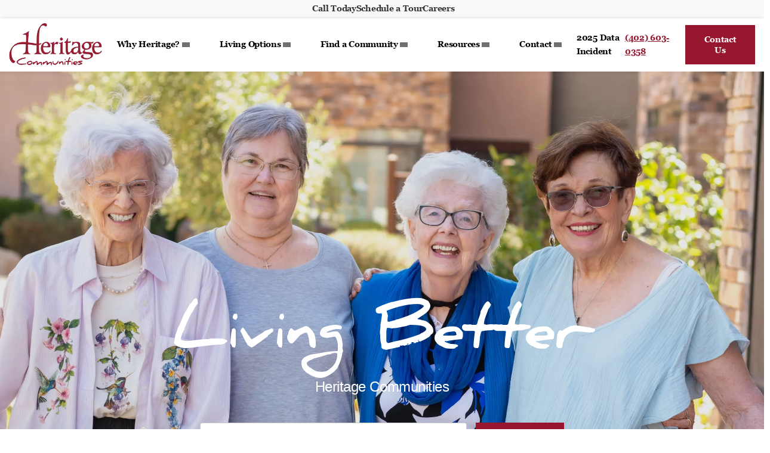

--- FILE ---
content_type: text/html; charset=UTF-8
request_url: https://www.heritage-communities.com/
body_size: 34782
content:
<!DOCTYPE html>
<html>

<head><meta charset="UTF-8"><script>if(navigator.userAgent.match(/MSIE|Internet Explorer/i)||navigator.userAgent.match(/Trident\/7\..*?rv:11/i)){var href=document.location.href;if(!href.match(/[?&]nowprocket/)){if(href.indexOf("?")==-1){if(href.indexOf("#")==-1){document.location.href=href+"?nowprocket=1"}else{document.location.href=href.replace("#","?nowprocket=1#")}}else{if(href.indexOf("#")==-1){document.location.href=href+"&nowprocket=1"}else{document.location.href=href.replace("#","&nowprocket=1#")}}}}</script><script>(()=>{class RocketLazyLoadScripts{constructor(){this.v="2.0.4",this.userEvents=["keydown","keyup","mousedown","mouseup","mousemove","mouseover","mouseout","touchmove","touchstart","touchend","touchcancel","wheel","click","dblclick","input"],this.attributeEvents=["onblur","onclick","oncontextmenu","ondblclick","onfocus","onmousedown","onmouseenter","onmouseleave","onmousemove","onmouseout","onmouseover","onmouseup","onmousewheel","onscroll","onsubmit"]}async t(){this.i(),this.o(),/iP(ad|hone)/.test(navigator.userAgent)&&this.h(),this.u(),this.l(this),this.m(),this.k(this),this.p(this),this._(),await Promise.all([this.R(),this.L()]),this.lastBreath=Date.now(),this.S(this),this.P(),this.D(),this.O(),this.M(),await this.C(this.delayedScripts.normal),await this.C(this.delayedScripts.defer),await this.C(this.delayedScripts.async),await this.T(),await this.F(),await this.j(),await this.A(),window.dispatchEvent(new Event("rocket-allScriptsLoaded")),this.everythingLoaded=!0,this.lastTouchEnd&&await new Promise(t=>setTimeout(t,500-Date.now()+this.lastTouchEnd)),this.I(),this.H(),this.U(),this.W()}i(){this.CSPIssue=sessionStorage.getItem("rocketCSPIssue"),document.addEventListener("securitypolicyviolation",t=>{this.CSPIssue||"script-src-elem"!==t.violatedDirective||"data"!==t.blockedURI||(this.CSPIssue=!0,sessionStorage.setItem("rocketCSPIssue",!0))},{isRocket:!0})}o(){window.addEventListener("pageshow",t=>{this.persisted=t.persisted,this.realWindowLoadedFired=!0},{isRocket:!0}),window.addEventListener("pagehide",()=>{this.onFirstUserAction=null},{isRocket:!0})}h(){let t;function e(e){t=e}window.addEventListener("touchstart",e,{isRocket:!0}),window.addEventListener("touchend",function i(o){o.changedTouches[0]&&t.changedTouches[0]&&Math.abs(o.changedTouches[0].pageX-t.changedTouches[0].pageX)<10&&Math.abs(o.changedTouches[0].pageY-t.changedTouches[0].pageY)<10&&o.timeStamp-t.timeStamp<200&&(window.removeEventListener("touchstart",e,{isRocket:!0}),window.removeEventListener("touchend",i,{isRocket:!0}),"INPUT"===o.target.tagName&&"text"===o.target.type||(o.target.dispatchEvent(new TouchEvent("touchend",{target:o.target,bubbles:!0})),o.target.dispatchEvent(new MouseEvent("mouseover",{target:o.target,bubbles:!0})),o.target.dispatchEvent(new PointerEvent("click",{target:o.target,bubbles:!0,cancelable:!0,detail:1,clientX:o.changedTouches[0].clientX,clientY:o.changedTouches[0].clientY})),event.preventDefault()))},{isRocket:!0})}q(t){this.userActionTriggered||("mousemove"!==t.type||this.firstMousemoveIgnored?"keyup"===t.type||"mouseover"===t.type||"mouseout"===t.type||(this.userActionTriggered=!0,this.onFirstUserAction&&this.onFirstUserAction()):this.firstMousemoveIgnored=!0),"click"===t.type&&t.preventDefault(),t.stopPropagation(),t.stopImmediatePropagation(),"touchstart"===this.lastEvent&&"touchend"===t.type&&(this.lastTouchEnd=Date.now()),"click"===t.type&&(this.lastTouchEnd=0),this.lastEvent=t.type,t.composedPath&&t.composedPath()[0].getRootNode()instanceof ShadowRoot&&(t.rocketTarget=t.composedPath()[0]),this.savedUserEvents.push(t)}u(){this.savedUserEvents=[],this.userEventHandler=this.q.bind(this),this.userEvents.forEach(t=>window.addEventListener(t,this.userEventHandler,{passive:!1,isRocket:!0})),document.addEventListener("visibilitychange",this.userEventHandler,{isRocket:!0})}U(){this.userEvents.forEach(t=>window.removeEventListener(t,this.userEventHandler,{passive:!1,isRocket:!0})),document.removeEventListener("visibilitychange",this.userEventHandler,{isRocket:!0}),this.savedUserEvents.forEach(t=>{(t.rocketTarget||t.target).dispatchEvent(new window[t.constructor.name](t.type,t))})}m(){const t="return false",e=Array.from(this.attributeEvents,t=>"data-rocket-"+t),i="["+this.attributeEvents.join("],[")+"]",o="[data-rocket-"+this.attributeEvents.join("],[data-rocket-")+"]",s=(e,i,o)=>{o&&o!==t&&(e.setAttribute("data-rocket-"+i,o),e["rocket"+i]=new Function("event",o),e.setAttribute(i,t))};new MutationObserver(t=>{for(const n of t)"attributes"===n.type&&(n.attributeName.startsWith("data-rocket-")||this.everythingLoaded?n.attributeName.startsWith("data-rocket-")&&this.everythingLoaded&&this.N(n.target,n.attributeName.substring(12)):s(n.target,n.attributeName,n.target.getAttribute(n.attributeName))),"childList"===n.type&&n.addedNodes.forEach(t=>{if(t.nodeType===Node.ELEMENT_NODE)if(this.everythingLoaded)for(const i of[t,...t.querySelectorAll(o)])for(const t of i.getAttributeNames())e.includes(t)&&this.N(i,t.substring(12));else for(const e of[t,...t.querySelectorAll(i)])for(const t of e.getAttributeNames())this.attributeEvents.includes(t)&&s(e,t,e.getAttribute(t))})}).observe(document,{subtree:!0,childList:!0,attributeFilter:[...this.attributeEvents,...e]})}I(){this.attributeEvents.forEach(t=>{document.querySelectorAll("[data-rocket-"+t+"]").forEach(e=>{this.N(e,t)})})}N(t,e){const i=t.getAttribute("data-rocket-"+e);i&&(t.setAttribute(e,i),t.removeAttribute("data-rocket-"+e))}k(t){Object.defineProperty(HTMLElement.prototype,"onclick",{get(){return this.rocketonclick||null},set(e){this.rocketonclick=e,this.setAttribute(t.everythingLoaded?"onclick":"data-rocket-onclick","this.rocketonclick(event)")}})}S(t){function e(e,i){let o=e[i];e[i]=null,Object.defineProperty(e,i,{get:()=>o,set(s){t.everythingLoaded?o=s:e["rocket"+i]=o=s}})}e(document,"onreadystatechange"),e(window,"onload"),e(window,"onpageshow");try{Object.defineProperty(document,"readyState",{get:()=>t.rocketReadyState,set(e){t.rocketReadyState=e},configurable:!0}),document.readyState="loading"}catch(t){console.log("WPRocket DJE readyState conflict, bypassing")}}l(t){this.originalAddEventListener=EventTarget.prototype.addEventListener,this.originalRemoveEventListener=EventTarget.prototype.removeEventListener,this.savedEventListeners=[],EventTarget.prototype.addEventListener=function(e,i,o){o&&o.isRocket||!t.B(e,this)&&!t.userEvents.includes(e)||t.B(e,this)&&!t.userActionTriggered||e.startsWith("rocket-")||t.everythingLoaded?t.originalAddEventListener.call(this,e,i,o):(t.savedEventListeners.push({target:this,remove:!1,type:e,func:i,options:o}),"mouseenter"!==e&&"mouseleave"!==e||t.originalAddEventListener.call(this,e,t.savedUserEvents.push,o))},EventTarget.prototype.removeEventListener=function(e,i,o){o&&o.isRocket||!t.B(e,this)&&!t.userEvents.includes(e)||t.B(e,this)&&!t.userActionTriggered||e.startsWith("rocket-")||t.everythingLoaded?t.originalRemoveEventListener.call(this,e,i,o):t.savedEventListeners.push({target:this,remove:!0,type:e,func:i,options:o})}}J(t,e){this.savedEventListeners=this.savedEventListeners.filter(i=>{let o=i.type,s=i.target||window;return e!==o||t!==s||(this.B(o,s)&&(i.type="rocket-"+o),this.$(i),!1)})}H(){EventTarget.prototype.addEventListener=this.originalAddEventListener,EventTarget.prototype.removeEventListener=this.originalRemoveEventListener,this.savedEventListeners.forEach(t=>this.$(t))}$(t){t.remove?this.originalRemoveEventListener.call(t.target,t.type,t.func,t.options):this.originalAddEventListener.call(t.target,t.type,t.func,t.options)}p(t){let e;function i(e){return t.everythingLoaded?e:e.split(" ").map(t=>"load"===t||t.startsWith("load.")?"rocket-jquery-load":t).join(" ")}function o(o){function s(e){const s=o.fn[e];o.fn[e]=o.fn.init.prototype[e]=function(){return this[0]===window&&t.userActionTriggered&&("string"==typeof arguments[0]||arguments[0]instanceof String?arguments[0]=i(arguments[0]):"object"==typeof arguments[0]&&Object.keys(arguments[0]).forEach(t=>{const e=arguments[0][t];delete arguments[0][t],arguments[0][i(t)]=e})),s.apply(this,arguments),this}}if(o&&o.fn&&!t.allJQueries.includes(o)){const e={DOMContentLoaded:[],"rocket-DOMContentLoaded":[]};for(const t in e)document.addEventListener(t,()=>{e[t].forEach(t=>t())},{isRocket:!0});o.fn.ready=o.fn.init.prototype.ready=function(i){function s(){parseInt(o.fn.jquery)>2?setTimeout(()=>i.bind(document)(o)):i.bind(document)(o)}return"function"==typeof i&&(t.realDomReadyFired?!t.userActionTriggered||t.fauxDomReadyFired?s():e["rocket-DOMContentLoaded"].push(s):e.DOMContentLoaded.push(s)),o([])},s("on"),s("one"),s("off"),t.allJQueries.push(o)}e=o}t.allJQueries=[],o(window.jQuery),Object.defineProperty(window,"jQuery",{get:()=>e,set(t){o(t)}})}P(){const t=new Map;document.write=document.writeln=function(e){const i=document.currentScript,o=document.createRange(),s=i.parentElement;let n=t.get(i);void 0===n&&(n=i.nextSibling,t.set(i,n));const c=document.createDocumentFragment();o.setStart(c,0),c.appendChild(o.createContextualFragment(e)),s.insertBefore(c,n)}}async R(){return new Promise(t=>{this.userActionTriggered?t():this.onFirstUserAction=t})}async L(){return new Promise(t=>{document.addEventListener("DOMContentLoaded",()=>{this.realDomReadyFired=!0,t()},{isRocket:!0})})}async j(){return this.realWindowLoadedFired?Promise.resolve():new Promise(t=>{window.addEventListener("load",t,{isRocket:!0})})}M(){this.pendingScripts=[];this.scriptsMutationObserver=new MutationObserver(t=>{for(const e of t)e.addedNodes.forEach(t=>{"SCRIPT"!==t.tagName||t.noModule||t.isWPRocket||this.pendingScripts.push({script:t,promise:new Promise(e=>{const i=()=>{const i=this.pendingScripts.findIndex(e=>e.script===t);i>=0&&this.pendingScripts.splice(i,1),e()};t.addEventListener("load",i,{isRocket:!0}),t.addEventListener("error",i,{isRocket:!0}),setTimeout(i,1e3)})})})}),this.scriptsMutationObserver.observe(document,{childList:!0,subtree:!0})}async F(){await this.X(),this.pendingScripts.length?(await this.pendingScripts[0].promise,await this.F()):this.scriptsMutationObserver.disconnect()}D(){this.delayedScripts={normal:[],async:[],defer:[]},document.querySelectorAll("script[type$=rocketlazyloadscript]").forEach(t=>{t.hasAttribute("data-rocket-src")?t.hasAttribute("async")&&!1!==t.async?this.delayedScripts.async.push(t):t.hasAttribute("defer")&&!1!==t.defer||"module"===t.getAttribute("data-rocket-type")?this.delayedScripts.defer.push(t):this.delayedScripts.normal.push(t):this.delayedScripts.normal.push(t)})}async _(){await this.L();let t=[];document.querySelectorAll("script[type$=rocketlazyloadscript][data-rocket-src]").forEach(e=>{let i=e.getAttribute("data-rocket-src");if(i&&!i.startsWith("data:")){i.startsWith("//")&&(i=location.protocol+i);try{const o=new URL(i).origin;o!==location.origin&&t.push({src:o,crossOrigin:e.crossOrigin||"module"===e.getAttribute("data-rocket-type")})}catch(t){}}}),t=[...new Map(t.map(t=>[JSON.stringify(t),t])).values()],this.Y(t,"preconnect")}async G(t){if(await this.K(),!0!==t.noModule||!("noModule"in HTMLScriptElement.prototype))return new Promise(e=>{let i;function o(){(i||t).setAttribute("data-rocket-status","executed"),e()}try{if(navigator.userAgent.includes("Firefox/")||""===navigator.vendor||this.CSPIssue)i=document.createElement("script"),[...t.attributes].forEach(t=>{let e=t.nodeName;"type"!==e&&("data-rocket-type"===e&&(e="type"),"data-rocket-src"===e&&(e="src"),i.setAttribute(e,t.nodeValue))}),t.text&&(i.text=t.text),t.nonce&&(i.nonce=t.nonce),i.hasAttribute("src")?(i.addEventListener("load",o,{isRocket:!0}),i.addEventListener("error",()=>{i.setAttribute("data-rocket-status","failed-network"),e()},{isRocket:!0}),setTimeout(()=>{i.isConnected||e()},1)):(i.text=t.text,o()),i.isWPRocket=!0,t.parentNode.replaceChild(i,t);else{const i=t.getAttribute("data-rocket-type"),s=t.getAttribute("data-rocket-src");i?(t.type=i,t.removeAttribute("data-rocket-type")):t.removeAttribute("type"),t.addEventListener("load",o,{isRocket:!0}),t.addEventListener("error",i=>{this.CSPIssue&&i.target.src.startsWith("data:")?(console.log("WPRocket: CSP fallback activated"),t.removeAttribute("src"),this.G(t).then(e)):(t.setAttribute("data-rocket-status","failed-network"),e())},{isRocket:!0}),s?(t.fetchPriority="high",t.removeAttribute("data-rocket-src"),t.src=s):t.src="data:text/javascript;base64,"+window.btoa(unescape(encodeURIComponent(t.text)))}}catch(i){t.setAttribute("data-rocket-status","failed-transform"),e()}});t.setAttribute("data-rocket-status","skipped")}async C(t){const e=t.shift();return e?(e.isConnected&&await this.G(e),this.C(t)):Promise.resolve()}O(){this.Y([...this.delayedScripts.normal,...this.delayedScripts.defer,...this.delayedScripts.async],"preload")}Y(t,e){this.trash=this.trash||[];let i=!0;var o=document.createDocumentFragment();t.forEach(t=>{const s=t.getAttribute&&t.getAttribute("data-rocket-src")||t.src;if(s&&!s.startsWith("data:")){const n=document.createElement("link");n.href=s,n.rel=e,"preconnect"!==e&&(n.as="script",n.fetchPriority=i?"high":"low"),t.getAttribute&&"module"===t.getAttribute("data-rocket-type")&&(n.crossOrigin=!0),t.crossOrigin&&(n.crossOrigin=t.crossOrigin),t.integrity&&(n.integrity=t.integrity),t.nonce&&(n.nonce=t.nonce),o.appendChild(n),this.trash.push(n),i=!1}}),document.head.appendChild(o)}W(){this.trash.forEach(t=>t.remove())}async T(){try{document.readyState="interactive"}catch(t){}this.fauxDomReadyFired=!0;try{await this.K(),this.J(document,"readystatechange"),document.dispatchEvent(new Event("rocket-readystatechange")),await this.K(),document.rocketonreadystatechange&&document.rocketonreadystatechange(),await this.K(),this.J(document,"DOMContentLoaded"),document.dispatchEvent(new Event("rocket-DOMContentLoaded")),await this.K(),this.J(window,"DOMContentLoaded"),window.dispatchEvent(new Event("rocket-DOMContentLoaded"))}catch(t){console.error(t)}}async A(){try{document.readyState="complete"}catch(t){}try{await this.K(),this.J(document,"readystatechange"),document.dispatchEvent(new Event("rocket-readystatechange")),await this.K(),document.rocketonreadystatechange&&document.rocketonreadystatechange(),await this.K(),this.J(window,"load"),window.dispatchEvent(new Event("rocket-load")),await this.K(),window.rocketonload&&window.rocketonload(),await this.K(),this.allJQueries.forEach(t=>t(window).trigger("rocket-jquery-load")),await this.K(),this.J(window,"pageshow");const t=new Event("rocket-pageshow");t.persisted=this.persisted,window.dispatchEvent(t),await this.K(),window.rocketonpageshow&&window.rocketonpageshow({persisted:this.persisted})}catch(t){console.error(t)}}async K(){Date.now()-this.lastBreath>45&&(await this.X(),this.lastBreath=Date.now())}async X(){return document.hidden?new Promise(t=>setTimeout(t)):new Promise(t=>requestAnimationFrame(t))}B(t,e){return e===document&&"readystatechange"===t||(e===document&&"DOMContentLoaded"===t||(e===window&&"DOMContentLoaded"===t||(e===window&&"load"===t||e===window&&"pageshow"===t)))}static run(){(new RocketLazyLoadScripts).t()}}RocketLazyLoadScripts.run()})();</script>
    
    <meta name="viewport" content="width=device-width, initial-scale=1, maximum-scale=1, minimum-scale=1, user-scalable=no">
    <meta name='robots' content='index, follow, max-image-preview:large, max-snippet:-1, max-video-preview:-1' />

            <script data-no-defer="1" data-ezscrex="false" data-cfasync="false" data-pagespeed-no-defer data-cookieconsent="ignore">
                var ctPublicFunctions = {"_ajax_nonce":"32151ae4a1","_rest_nonce":"58507e7897","_ajax_url":"\/wp-admin\/admin-ajax.php","_rest_url":"https:\/\/www.heritage-communities.com\/wp-json\/","data__cookies_type":"none","data__ajax_type":"rest","data__bot_detector_enabled":"1","data__frontend_data_log_enabled":1,"cookiePrefix":"","wprocket_detected":true,"host_url":"www.heritage-communities.com","text__ee_click_to_select":"Click to select the whole data","text__ee_original_email":"The complete one is","text__ee_got_it":"Got it","text__ee_blocked":"Blocked","text__ee_cannot_connect":"Cannot connect","text__ee_cannot_decode":"Can not decode email. Unknown reason","text__ee_email_decoder":"CleanTalk email decoder","text__ee_wait_for_decoding":"The magic is on the way!","text__ee_decoding_process":"Please wait a few seconds while we decode the contact data."}
            </script>
        
            <script data-no-defer="1" data-ezscrex="false" data-cfasync="false" data-pagespeed-no-defer data-cookieconsent="ignore">
                var ctPublic = {"_ajax_nonce":"32151ae4a1","settings__forms__check_internal":"0","settings__forms__check_external":"0","settings__forms__force_protection":"0","settings__forms__search_test":"1","settings__forms__wc_add_to_cart":"0","settings__data__bot_detector_enabled":"1","settings__sfw__anti_crawler":0,"blog_home":"https:\/\/www.heritage-communities.com\/","pixel__setting":"3","pixel__enabled":true,"pixel__url":null,"data__email_check_before_post":"1","data__email_check_exist_post":"1","data__cookies_type":"none","data__key_is_ok":true,"data__visible_fields_required":true,"wl_brandname":"Anti-Spam by CleanTalk","wl_brandname_short":"CleanTalk","ct_checkjs_key":"5562506ef7d837a41dd902d0f283ce2c5ec3356e0d9d357767becfa482ef3a4f","emailEncoderPassKey":"abb4456e9a69047905f1a2f22d8575dc","bot_detector_forms_excluded":"W10=","advancedCacheExists":true,"varnishCacheExists":false,"wc_ajax_add_to_cart":false}
            </script>
        
	<!-- This site is optimized with the Yoast SEO plugin v26.8 - https://yoast.com/product/yoast-seo-wordpress/ -->
	<title>Senior Living Communities in Iowa, Nebraska, Arizona &amp; Texas w/ Independent Living, Assisted Living, Memory Care, Respite Care &amp; Recovery Stays</title>
<link data-rocket-prefetch href="https://www.gstatic.com" rel="dns-prefetch">
<link data-rocket-prefetch href="https://www.googletagmanager.com" rel="dns-prefetch">
<link data-rocket-prefetch href="https://scripts.clarity.ms" rel="dns-prefetch">
<link data-rocket-prefetch href="https://js.talkfurther.com" rel="dns-prefetch">
<link data-rocket-prefetch href="https://www.clarity.ms" rel="dns-prefetch">
<link data-rocket-prefetch href="https://js.hubspot.com" rel="dns-prefetch">
<link data-rocket-prefetch href="https://js.hscollectedforms.net" rel="dns-prefetch">
<link data-rocket-prefetch href="https://js.hsadspixel.net" rel="dns-prefetch">
<link data-rocket-prefetch href="https://js.hs-analytics.net" rel="dns-prefetch">
<link data-rocket-prefetch href="https://js.hs-banner.com" rel="dns-prefetch">
<link data-rocket-prefetch href="https://fd.cleantalk.org" rel="dns-prefetch">
<link data-rocket-prefetch href="https://connect.facebook.net" rel="dns-prefetch">
<link data-rocket-prefetch href="" rel="dns-prefetch">
<link data-rocket-prefetch href="https://cdn.heritage-communities.com" rel="dns-prefetch">
<link data-rocket-prefetch href="https://kit.fontawesome.com" rel="dns-prefetch">
<link data-rocket-prefetch href="" rel="dns-prefetch">
<link data-rocket-prefetch href="https://js.hsforms.net" rel="dns-prefetch">
<link data-rocket-prefetch href="https://fonts.googleapis.com" rel="dns-prefetch">
<link data-rocket-prefetch href="https://vsa.talkfurther.com" rel="dns-prefetch">
<link data-rocket-prefetch href="https://www.google.com" rel="dns-prefetch">
<link data-rocket-prefetch href="https://googleads.g.doubleclick.net" rel="dns-prefetch">
<link data-rocket-prefetch href="https://js.web-2-tel.com" rel="dns-prefetch">
<link data-rocket-prefetch href="https://cdn.userway.org" rel="dns-prefetch">
<link data-rocket-prefetch href="https://tag.simpli.fi" rel="dns-prefetch"><link rel="preload" data-rocket-preload as="image" href="https://cdn.heritage-communities.com/wp-content/uploads/2024/07/Heritage-Arrowhead-90-scaled-e1723681851682.webp" fetchpriority="high">
	<meta name="description" content="Explore our senior living facilities with personalized care options in a vibrant and supportive environment. Schedule a tour today!" />
	<link rel="canonical" href="https://www.heritage-communities.com/" />
	<meta property="og:locale" content="en_US" />
	<meta property="og:type" content="website" />
	<meta property="og:title" content="Senior Living Communities in Iowa, Nebraska, Arizona &amp; Texas w/ Independent Living, Assisted Living, Memory Care, Respite Care &amp; Recovery Stays" />
	<meta property="og:description" content="Explore our senior living facilities with personalized care options in a vibrant and supportive environment. Schedule a tour today!" />
	<meta property="og:url" content="https://www.heritage-communities.com/" />
	<meta property="og:site_name" content="Heritage Communities" />
	<meta property="article:publisher" content="https://www.facebook.com/HeritageCommunities" />
	<meta property="article:modified_time" content="2025-12-10T20:17:27+00:00" />
	<meta property="og:image" content="https://cdn.heritage-communities.com/wp-content/uploads/2022/02/2017_0711_hc_b0984.jpg" />
	<meta property="og:image:width" content="1800" />
	<meta property="og:image:height" content="1168" />
	<meta property="og:image:type" content="image/jpeg" />
	<meta name="twitter:card" content="summary_large_image" />
	<meta name="twitter:site" content="@HC_LivingBetter" />
	<script type="application/ld+json" class="yoast-schema-graph">{"@context":"https://schema.org","@graph":[{"@type":"WebPage","@id":"https://www.heritage-communities.com/","url":"https://www.heritage-communities.com/","name":"Senior Living Communities in Iowa, Nebraska, Arizona & Texas w/ Independent Living, Assisted Living, Memory Care, Respite Care & Recovery Stays","isPartOf":{"@id":"https://www.heritage-communities.com/#website"},"about":{"@id":"https://www.heritage-communities.com/#organization"},"primaryImageOfPage":{"@id":"https://www.heritage-communities.com/#primaryimage"},"image":{"@id":"https://www.heritage-communities.com/#primaryimage"},"thumbnailUrl":"https://cdn.heritage-communities.com/wp-content/uploads/2024/06/redheart.svg","datePublished":"2020-04-22T18:40:48+00:00","dateModified":"2025-12-10T20:17:27+00:00","description":"Explore our senior living facilities with personalized care options in a vibrant and supportive environment. Schedule a tour today!","breadcrumb":{"@id":"https://www.heritage-communities.com/#breadcrumb"},"inLanguage":"en-US","potentialAction":[{"@type":"ReadAction","target":["https://www.heritage-communities.com/"]}]},{"@type":"ImageObject","inLanguage":"en-US","@id":"https://www.heritage-communities.com/#primaryimage","url":"https://cdn.heritage-communities.com/wp-content/uploads/2024/06/redheart.svg","contentUrl":"https://cdn.heritage-communities.com/wp-content/uploads/2024/06/redheart.svg"},{"@type":"BreadcrumbList","@id":"https://www.heritage-communities.com/#breadcrumb","itemListElement":[{"@type":"ListItem","position":1,"name":"Home"}]},{"@type":"WebSite","@id":"https://www.heritage-communities.com/#website","url":"https://www.heritage-communities.com/","name":"Heritage Communities","description":"Living Better","publisher":{"@id":"https://www.heritage-communities.com/#organization"},"potentialAction":[{"@type":"SearchAction","target":{"@type":"EntryPoint","urlTemplate":"https://www.heritage-communities.com/?s={search_term_string}"},"query-input":{"@type":"PropertyValueSpecification","valueRequired":true,"valueName":"search_term_string"}}],"inLanguage":"en-US"},{"@type":"Organization","@id":"https://www.heritage-communities.com/#organization","name":"Heritage Communities","url":"https://www.heritage-communities.com/","logo":{"@type":"ImageObject","inLanguage":"en-US","@id":"https://www.heritage-communities.com/#/schema/logo/image/","url":"https://www.heritage-communities.com/wp-content/uploads/2021/11/logo.png","contentUrl":"https://www.heritage-communities.com/wp-content/uploads/2021/11/logo.png","width":800,"height":484,"caption":"Heritage Communities"},"image":{"@id":"https://www.heritage-communities.com/#/schema/logo/image/"},"sameAs":["https://www.facebook.com/HeritageCommunities","https://x.com/HC_LivingBetter","https://www.youtube.com/channel/UCNpV57JDqCWiP8IufmW5usg","https://www.linkedin.com/company/heritage-communities/"]}]}</script>
	<!-- / Yoast SEO plugin. -->


<link rel='dns-prefetch' href='//fd.cleantalk.org' />
<link rel='dns-prefetch' href='//js.hs-scripts.com' />
<link rel='dns-prefetch' href='//cdn.jsdelivr.net' />
<link rel='dns-prefetch' href='//kit.fontawesome.com' />

<link rel="alternate" title="oEmbed (JSON)" type="application/json+oembed" href="https://www.heritage-communities.com/wp-json/oembed/1.0/embed?url=https%3A%2F%2Fwww.heritage-communities.com%2F" />
<link rel="alternate" title="oEmbed (XML)" type="text/xml+oembed" href="https://www.heritage-communities.com/wp-json/oembed/1.0/embed?url=https%3A%2F%2Fwww.heritage-communities.com%2F&#038;format=xml" />
<style id='wp-img-auto-sizes-contain-inline-css' type='text/css'>
img:is([sizes=auto i],[sizes^="auto," i]){contain-intrinsic-size:3000px 1500px}
/*# sourceURL=wp-img-auto-sizes-contain-inline-css */
</style>
<style id='wp-emoji-styles-inline-css' type='text/css'>

	img.wp-smiley, img.emoji {
		display: inline !important;
		border: none !important;
		box-shadow: none !important;
		height: 1em !important;
		width: 1em !important;
		margin: 0 0.07em !important;
		vertical-align: -0.1em !important;
		background: none !important;
		padding: 0 !important;
	}
/*# sourceURL=wp-emoji-styles-inline-css */
</style>
<link rel='stylesheet' id='wp-block-library-css' href='https://cdn.heritage-communities.com/wp-includes/css/dist/block-library/style.min.css?ver=6.9' type='text/css' media='all' />
<style id='wp-block-cover-inline-css' type='text/css'>
.wp-block-cover,.wp-block-cover-image{align-items:center;background-position:50%;box-sizing:border-box;display:flex;justify-content:center;min-height:430px;overflow:hidden;overflow:clip;padding:1em;position:relative}.wp-block-cover .has-background-dim:not([class*=-background-color]),.wp-block-cover-image .has-background-dim:not([class*=-background-color]),.wp-block-cover-image.has-background-dim:not([class*=-background-color]),.wp-block-cover.has-background-dim:not([class*=-background-color]){background-color:#000}.wp-block-cover .has-background-dim.has-background-gradient,.wp-block-cover-image .has-background-dim.has-background-gradient{background-color:initial}.wp-block-cover-image.has-background-dim:before,.wp-block-cover.has-background-dim:before{background-color:inherit;content:""}.wp-block-cover .wp-block-cover__background,.wp-block-cover .wp-block-cover__gradient-background,.wp-block-cover-image .wp-block-cover__background,.wp-block-cover-image .wp-block-cover__gradient-background,.wp-block-cover-image.has-background-dim:not(.has-background-gradient):before,.wp-block-cover.has-background-dim:not(.has-background-gradient):before{bottom:0;left:0;opacity:.5;position:absolute;right:0;top:0}.wp-block-cover-image.has-background-dim.has-background-dim-10 .wp-block-cover__background,.wp-block-cover-image.has-background-dim.has-background-dim-10 .wp-block-cover__gradient-background,.wp-block-cover-image.has-background-dim.has-background-dim-10:not(.has-background-gradient):before,.wp-block-cover.has-background-dim.has-background-dim-10 .wp-block-cover__background,.wp-block-cover.has-background-dim.has-background-dim-10 .wp-block-cover__gradient-background,.wp-block-cover.has-background-dim.has-background-dim-10:not(.has-background-gradient):before{opacity:.1}.wp-block-cover-image.has-background-dim.has-background-dim-20 .wp-block-cover__background,.wp-block-cover-image.has-background-dim.has-background-dim-20 .wp-block-cover__gradient-background,.wp-block-cover-image.has-background-dim.has-background-dim-20:not(.has-background-gradient):before,.wp-block-cover.has-background-dim.has-background-dim-20 .wp-block-cover__background,.wp-block-cover.has-background-dim.has-background-dim-20 .wp-block-cover__gradient-background,.wp-block-cover.has-background-dim.has-background-dim-20:not(.has-background-gradient):before{opacity:.2}.wp-block-cover-image.has-background-dim.has-background-dim-30 .wp-block-cover__background,.wp-block-cover-image.has-background-dim.has-background-dim-30 .wp-block-cover__gradient-background,.wp-block-cover-image.has-background-dim.has-background-dim-30:not(.has-background-gradient):before,.wp-block-cover.has-background-dim.has-background-dim-30 .wp-block-cover__background,.wp-block-cover.has-background-dim.has-background-dim-30 .wp-block-cover__gradient-background,.wp-block-cover.has-background-dim.has-background-dim-30:not(.has-background-gradient):before{opacity:.3}.wp-block-cover-image.has-background-dim.has-background-dim-40 .wp-block-cover__background,.wp-block-cover-image.has-background-dim.has-background-dim-40 .wp-block-cover__gradient-background,.wp-block-cover-image.has-background-dim.has-background-dim-40:not(.has-background-gradient):before,.wp-block-cover.has-background-dim.has-background-dim-40 .wp-block-cover__background,.wp-block-cover.has-background-dim.has-background-dim-40 .wp-block-cover__gradient-background,.wp-block-cover.has-background-dim.has-background-dim-40:not(.has-background-gradient):before{opacity:.4}.wp-block-cover-image.has-background-dim.has-background-dim-50 .wp-block-cover__background,.wp-block-cover-image.has-background-dim.has-background-dim-50 .wp-block-cover__gradient-background,.wp-block-cover-image.has-background-dim.has-background-dim-50:not(.has-background-gradient):before,.wp-block-cover.has-background-dim.has-background-dim-50 .wp-block-cover__background,.wp-block-cover.has-background-dim.has-background-dim-50 .wp-block-cover__gradient-background,.wp-block-cover.has-background-dim.has-background-dim-50:not(.has-background-gradient):before{opacity:.5}.wp-block-cover-image.has-background-dim.has-background-dim-60 .wp-block-cover__background,.wp-block-cover-image.has-background-dim.has-background-dim-60 .wp-block-cover__gradient-background,.wp-block-cover-image.has-background-dim.has-background-dim-60:not(.has-background-gradient):before,.wp-block-cover.has-background-dim.has-background-dim-60 .wp-block-cover__background,.wp-block-cover.has-background-dim.has-background-dim-60 .wp-block-cover__gradient-background,.wp-block-cover.has-background-dim.has-background-dim-60:not(.has-background-gradient):before{opacity:.6}.wp-block-cover-image.has-background-dim.has-background-dim-70 .wp-block-cover__background,.wp-block-cover-image.has-background-dim.has-background-dim-70 .wp-block-cover__gradient-background,.wp-block-cover-image.has-background-dim.has-background-dim-70:not(.has-background-gradient):before,.wp-block-cover.has-background-dim.has-background-dim-70 .wp-block-cover__background,.wp-block-cover.has-background-dim.has-background-dim-70 .wp-block-cover__gradient-background,.wp-block-cover.has-background-dim.has-background-dim-70:not(.has-background-gradient):before{opacity:.7}.wp-block-cover-image.has-background-dim.has-background-dim-80 .wp-block-cover__background,.wp-block-cover-image.has-background-dim.has-background-dim-80 .wp-block-cover__gradient-background,.wp-block-cover-image.has-background-dim.has-background-dim-80:not(.has-background-gradient):before,.wp-block-cover.has-background-dim.has-background-dim-80 .wp-block-cover__background,.wp-block-cover.has-background-dim.has-background-dim-80 .wp-block-cover__gradient-background,.wp-block-cover.has-background-dim.has-background-dim-80:not(.has-background-gradient):before{opacity:.8}.wp-block-cover-image.has-background-dim.has-background-dim-90 .wp-block-cover__background,.wp-block-cover-image.has-background-dim.has-background-dim-90 .wp-block-cover__gradient-background,.wp-block-cover-image.has-background-dim.has-background-dim-90:not(.has-background-gradient):before,.wp-block-cover.has-background-dim.has-background-dim-90 .wp-block-cover__background,.wp-block-cover.has-background-dim.has-background-dim-90 .wp-block-cover__gradient-background,.wp-block-cover.has-background-dim.has-background-dim-90:not(.has-background-gradient):before{opacity:.9}.wp-block-cover-image.has-background-dim.has-background-dim-100 .wp-block-cover__background,.wp-block-cover-image.has-background-dim.has-background-dim-100 .wp-block-cover__gradient-background,.wp-block-cover-image.has-background-dim.has-background-dim-100:not(.has-background-gradient):before,.wp-block-cover.has-background-dim.has-background-dim-100 .wp-block-cover__background,.wp-block-cover.has-background-dim.has-background-dim-100 .wp-block-cover__gradient-background,.wp-block-cover.has-background-dim.has-background-dim-100:not(.has-background-gradient):before{opacity:1}.wp-block-cover .wp-block-cover__background.has-background-dim.has-background-dim-0,.wp-block-cover .wp-block-cover__gradient-background.has-background-dim.has-background-dim-0,.wp-block-cover-image .wp-block-cover__background.has-background-dim.has-background-dim-0,.wp-block-cover-image .wp-block-cover__gradient-background.has-background-dim.has-background-dim-0{opacity:0}.wp-block-cover .wp-block-cover__background.has-background-dim.has-background-dim-10,.wp-block-cover .wp-block-cover__gradient-background.has-background-dim.has-background-dim-10,.wp-block-cover-image .wp-block-cover__background.has-background-dim.has-background-dim-10,.wp-block-cover-image .wp-block-cover__gradient-background.has-background-dim.has-background-dim-10{opacity:.1}.wp-block-cover .wp-block-cover__background.has-background-dim.has-background-dim-20,.wp-block-cover .wp-block-cover__gradient-background.has-background-dim.has-background-dim-20,.wp-block-cover-image .wp-block-cover__background.has-background-dim.has-background-dim-20,.wp-block-cover-image .wp-block-cover__gradient-background.has-background-dim.has-background-dim-20{opacity:.2}.wp-block-cover .wp-block-cover__background.has-background-dim.has-background-dim-30,.wp-block-cover .wp-block-cover__gradient-background.has-background-dim.has-background-dim-30,.wp-block-cover-image .wp-block-cover__background.has-background-dim.has-background-dim-30,.wp-block-cover-image .wp-block-cover__gradient-background.has-background-dim.has-background-dim-30{opacity:.3}.wp-block-cover .wp-block-cover__background.has-background-dim.has-background-dim-40,.wp-block-cover .wp-block-cover__gradient-background.has-background-dim.has-background-dim-40,.wp-block-cover-image .wp-block-cover__background.has-background-dim.has-background-dim-40,.wp-block-cover-image .wp-block-cover__gradient-background.has-background-dim.has-background-dim-40{opacity:.4}.wp-block-cover .wp-block-cover__background.has-background-dim.has-background-dim-50,.wp-block-cover .wp-block-cover__gradient-background.has-background-dim.has-background-dim-50,.wp-block-cover-image .wp-block-cover__background.has-background-dim.has-background-dim-50,.wp-block-cover-image .wp-block-cover__gradient-background.has-background-dim.has-background-dim-50{opacity:.5}.wp-block-cover .wp-block-cover__background.has-background-dim.has-background-dim-60,.wp-block-cover .wp-block-cover__gradient-background.has-background-dim.has-background-dim-60,.wp-block-cover-image .wp-block-cover__background.has-background-dim.has-background-dim-60,.wp-block-cover-image .wp-block-cover__gradient-background.has-background-dim.has-background-dim-60{opacity:.6}.wp-block-cover .wp-block-cover__background.has-background-dim.has-background-dim-70,.wp-block-cover .wp-block-cover__gradient-background.has-background-dim.has-background-dim-70,.wp-block-cover-image .wp-block-cover__background.has-background-dim.has-background-dim-70,.wp-block-cover-image .wp-block-cover__gradient-background.has-background-dim.has-background-dim-70{opacity:.7}.wp-block-cover .wp-block-cover__background.has-background-dim.has-background-dim-80,.wp-block-cover .wp-block-cover__gradient-background.has-background-dim.has-background-dim-80,.wp-block-cover-image .wp-block-cover__background.has-background-dim.has-background-dim-80,.wp-block-cover-image .wp-block-cover__gradient-background.has-background-dim.has-background-dim-80{opacity:.8}.wp-block-cover .wp-block-cover__background.has-background-dim.has-background-dim-90,.wp-block-cover .wp-block-cover__gradient-background.has-background-dim.has-background-dim-90,.wp-block-cover-image .wp-block-cover__background.has-background-dim.has-background-dim-90,.wp-block-cover-image .wp-block-cover__gradient-background.has-background-dim.has-background-dim-90{opacity:.9}.wp-block-cover .wp-block-cover__background.has-background-dim.has-background-dim-100,.wp-block-cover .wp-block-cover__gradient-background.has-background-dim.has-background-dim-100,.wp-block-cover-image .wp-block-cover__background.has-background-dim.has-background-dim-100,.wp-block-cover-image .wp-block-cover__gradient-background.has-background-dim.has-background-dim-100{opacity:1}.wp-block-cover-image.alignleft,.wp-block-cover-image.alignright,.wp-block-cover.alignleft,.wp-block-cover.alignright{max-width:420px;width:100%}.wp-block-cover-image.aligncenter,.wp-block-cover-image.alignleft,.wp-block-cover-image.alignright,.wp-block-cover.aligncenter,.wp-block-cover.alignleft,.wp-block-cover.alignright{display:flex}.wp-block-cover .wp-block-cover__inner-container,.wp-block-cover-image .wp-block-cover__inner-container{color:inherit;position:relative;width:100%}.wp-block-cover-image.is-position-top-left,.wp-block-cover.is-position-top-left{align-items:flex-start;justify-content:flex-start}.wp-block-cover-image.is-position-top-center,.wp-block-cover.is-position-top-center{align-items:flex-start;justify-content:center}.wp-block-cover-image.is-position-top-right,.wp-block-cover.is-position-top-right{align-items:flex-start;justify-content:flex-end}.wp-block-cover-image.is-position-center-left,.wp-block-cover.is-position-center-left{align-items:center;justify-content:flex-start}.wp-block-cover-image.is-position-center-center,.wp-block-cover.is-position-center-center{align-items:center;justify-content:center}.wp-block-cover-image.is-position-center-right,.wp-block-cover.is-position-center-right{align-items:center;justify-content:flex-end}.wp-block-cover-image.is-position-bottom-left,.wp-block-cover.is-position-bottom-left{align-items:flex-end;justify-content:flex-start}.wp-block-cover-image.is-position-bottom-center,.wp-block-cover.is-position-bottom-center{align-items:flex-end;justify-content:center}.wp-block-cover-image.is-position-bottom-right,.wp-block-cover.is-position-bottom-right{align-items:flex-end;justify-content:flex-end}.wp-block-cover-image.has-custom-content-position.has-custom-content-position .wp-block-cover__inner-container,.wp-block-cover.has-custom-content-position.has-custom-content-position .wp-block-cover__inner-container{margin:0}.wp-block-cover-image.has-custom-content-position.has-custom-content-position.is-position-bottom-left .wp-block-cover__inner-container,.wp-block-cover-image.has-custom-content-position.has-custom-content-position.is-position-bottom-right .wp-block-cover__inner-container,.wp-block-cover-image.has-custom-content-position.has-custom-content-position.is-position-center-left .wp-block-cover__inner-container,.wp-block-cover-image.has-custom-content-position.has-custom-content-position.is-position-center-right .wp-block-cover__inner-container,.wp-block-cover-image.has-custom-content-position.has-custom-content-position.is-position-top-left .wp-block-cover__inner-container,.wp-block-cover-image.has-custom-content-position.has-custom-content-position.is-position-top-right .wp-block-cover__inner-container,.wp-block-cover.has-custom-content-position.has-custom-content-position.is-position-bottom-left .wp-block-cover__inner-container,.wp-block-cover.has-custom-content-position.has-custom-content-position.is-position-bottom-right .wp-block-cover__inner-container,.wp-block-cover.has-custom-content-position.has-custom-content-position.is-position-center-left .wp-block-cover__inner-container,.wp-block-cover.has-custom-content-position.has-custom-content-position.is-position-center-right .wp-block-cover__inner-container,.wp-block-cover.has-custom-content-position.has-custom-content-position.is-position-top-left .wp-block-cover__inner-container,.wp-block-cover.has-custom-content-position.has-custom-content-position.is-position-top-right .wp-block-cover__inner-container{margin:0;width:auto}.wp-block-cover .wp-block-cover__image-background,.wp-block-cover video.wp-block-cover__video-background,.wp-block-cover-image .wp-block-cover__image-background,.wp-block-cover-image video.wp-block-cover__video-background{border:none;bottom:0;box-shadow:none;height:100%;left:0;margin:0;max-height:none;max-width:none;object-fit:cover;outline:none;padding:0;position:absolute;right:0;top:0;width:100%}.wp-block-cover-image.has-parallax,.wp-block-cover.has-parallax,.wp-block-cover__image-background.has-parallax,video.wp-block-cover__video-background.has-parallax{background-attachment:fixed;background-repeat:no-repeat;background-size:cover}@supports (-webkit-touch-callout:inherit){.wp-block-cover-image.has-parallax,.wp-block-cover.has-parallax,.wp-block-cover__image-background.has-parallax,video.wp-block-cover__video-background.has-parallax{background-attachment:scroll}}@media (prefers-reduced-motion:reduce){.wp-block-cover-image.has-parallax,.wp-block-cover.has-parallax,.wp-block-cover__image-background.has-parallax,video.wp-block-cover__video-background.has-parallax{background-attachment:scroll}}.wp-block-cover-image.is-repeated,.wp-block-cover.is-repeated,.wp-block-cover__image-background.is-repeated,video.wp-block-cover__video-background.is-repeated{background-repeat:repeat;background-size:auto}.wp-block-cover-image-text,.wp-block-cover-image-text a,.wp-block-cover-image-text a:active,.wp-block-cover-image-text a:focus,.wp-block-cover-image-text a:hover,.wp-block-cover-text,.wp-block-cover-text a,.wp-block-cover-text a:active,.wp-block-cover-text a:focus,.wp-block-cover-text a:hover,section.wp-block-cover-image h2,section.wp-block-cover-image h2 a,section.wp-block-cover-image h2 a:active,section.wp-block-cover-image h2 a:focus,section.wp-block-cover-image h2 a:hover{color:#fff}.wp-block-cover-image .wp-block-cover.has-left-content{justify-content:flex-start}.wp-block-cover-image .wp-block-cover.has-right-content{justify-content:flex-end}.wp-block-cover-image.has-left-content .wp-block-cover-image-text,.wp-block-cover.has-left-content .wp-block-cover-text,section.wp-block-cover-image.has-left-content>h2{margin-left:0;text-align:left}.wp-block-cover-image.has-right-content .wp-block-cover-image-text,.wp-block-cover.has-right-content .wp-block-cover-text,section.wp-block-cover-image.has-right-content>h2{margin-right:0;text-align:right}.wp-block-cover .wp-block-cover-text,.wp-block-cover-image .wp-block-cover-image-text,section.wp-block-cover-image>h2{font-size:2em;line-height:1.25;margin-bottom:0;max-width:840px;padding:.44em;text-align:center;z-index:1}:where(.wp-block-cover-image:not(.has-text-color)),:where(.wp-block-cover:not(.has-text-color)){color:#fff}:where(.wp-block-cover-image.is-light:not(.has-text-color)),:where(.wp-block-cover.is-light:not(.has-text-color)){color:#000}:root :where(.wp-block-cover h1:not(.has-text-color)),:root :where(.wp-block-cover h2:not(.has-text-color)),:root :where(.wp-block-cover h3:not(.has-text-color)),:root :where(.wp-block-cover h4:not(.has-text-color)),:root :where(.wp-block-cover h5:not(.has-text-color)),:root :where(.wp-block-cover h6:not(.has-text-color)),:root :where(.wp-block-cover p:not(.has-text-color)){color:inherit}body:not(.editor-styles-wrapper) .wp-block-cover:not(.wp-block-cover:has(.wp-block-cover__background+.wp-block-cover__inner-container)) .wp-block-cover__image-background,body:not(.editor-styles-wrapper) .wp-block-cover:not(.wp-block-cover:has(.wp-block-cover__background+.wp-block-cover__inner-container)) .wp-block-cover__video-background{z-index:0}body:not(.editor-styles-wrapper) .wp-block-cover:not(.wp-block-cover:has(.wp-block-cover__background+.wp-block-cover__inner-container)) .wp-block-cover__background,body:not(.editor-styles-wrapper) .wp-block-cover:not(.wp-block-cover:has(.wp-block-cover__background+.wp-block-cover__inner-container)) .wp-block-cover__gradient-background,body:not(.editor-styles-wrapper) .wp-block-cover:not(.wp-block-cover:has(.wp-block-cover__background+.wp-block-cover__inner-container)) .wp-block-cover__inner-container,body:not(.editor-styles-wrapper) .wp-block-cover:not(.wp-block-cover:has(.wp-block-cover__background+.wp-block-cover__inner-container)).has-background-dim:not(.has-background-gradient):before{z-index:1}.has-modal-open body:not(.editor-styles-wrapper) .wp-block-cover:not(.wp-block-cover:has(.wp-block-cover__background+.wp-block-cover__inner-container)) .wp-block-cover__inner-container{z-index:auto}
/*# sourceURL=https://www.heritage-communities.com/wp-includes/blocks/cover/style.min.css */
</style>
<style id='wp-block-heading-inline-css' type='text/css'>
h1:where(.wp-block-heading).has-background,h2:where(.wp-block-heading).has-background,h3:where(.wp-block-heading).has-background,h4:where(.wp-block-heading).has-background,h5:where(.wp-block-heading).has-background,h6:where(.wp-block-heading).has-background{padding:1.25em 2.375em}h1.has-text-align-left[style*=writing-mode]:where([style*=vertical-lr]),h1.has-text-align-right[style*=writing-mode]:where([style*=vertical-rl]),h2.has-text-align-left[style*=writing-mode]:where([style*=vertical-lr]),h2.has-text-align-right[style*=writing-mode]:where([style*=vertical-rl]),h3.has-text-align-left[style*=writing-mode]:where([style*=vertical-lr]),h3.has-text-align-right[style*=writing-mode]:where([style*=vertical-rl]),h4.has-text-align-left[style*=writing-mode]:where([style*=vertical-lr]),h4.has-text-align-right[style*=writing-mode]:where([style*=vertical-rl]),h5.has-text-align-left[style*=writing-mode]:where([style*=vertical-lr]),h5.has-text-align-right[style*=writing-mode]:where([style*=vertical-rl]),h6.has-text-align-left[style*=writing-mode]:where([style*=vertical-lr]),h6.has-text-align-right[style*=writing-mode]:where([style*=vertical-rl]){rotate:180deg}
/*# sourceURL=https://www.heritage-communities.com/wp-includes/blocks/heading/style.min.css */
</style>
<style id='wp-block-image-inline-css' type='text/css'>
.wp-block-image>a,.wp-block-image>figure>a{display:inline-block}.wp-block-image img{box-sizing:border-box;height:auto;max-width:100%;vertical-align:bottom}@media not (prefers-reduced-motion){.wp-block-image img.hide{visibility:hidden}.wp-block-image img.show{animation:show-content-image .4s}}.wp-block-image[style*=border-radius] img,.wp-block-image[style*=border-radius]>a{border-radius:inherit}.wp-block-image.has-custom-border img{box-sizing:border-box}.wp-block-image.aligncenter{text-align:center}.wp-block-image.alignfull>a,.wp-block-image.alignwide>a{width:100%}.wp-block-image.alignfull img,.wp-block-image.alignwide img{height:auto;width:100%}.wp-block-image .aligncenter,.wp-block-image .alignleft,.wp-block-image .alignright,.wp-block-image.aligncenter,.wp-block-image.alignleft,.wp-block-image.alignright{display:table}.wp-block-image .aligncenter>figcaption,.wp-block-image .alignleft>figcaption,.wp-block-image .alignright>figcaption,.wp-block-image.aligncenter>figcaption,.wp-block-image.alignleft>figcaption,.wp-block-image.alignright>figcaption{caption-side:bottom;display:table-caption}.wp-block-image .alignleft{float:left;margin:.5em 1em .5em 0}.wp-block-image .alignright{float:right;margin:.5em 0 .5em 1em}.wp-block-image .aligncenter{margin-left:auto;margin-right:auto}.wp-block-image :where(figcaption){margin-bottom:1em;margin-top:.5em}.wp-block-image.is-style-circle-mask img{border-radius:9999px}@supports ((-webkit-mask-image:none) or (mask-image:none)) or (-webkit-mask-image:none){.wp-block-image.is-style-circle-mask img{border-radius:0;-webkit-mask-image:url('data:image/svg+xml;utf8,<svg viewBox="0 0 100 100" xmlns="http://www.w3.org/2000/svg"><circle cx="50" cy="50" r="50"/></svg>');mask-image:url('data:image/svg+xml;utf8,<svg viewBox="0 0 100 100" xmlns="http://www.w3.org/2000/svg"><circle cx="50" cy="50" r="50"/></svg>');mask-mode:alpha;-webkit-mask-position:center;mask-position:center;-webkit-mask-repeat:no-repeat;mask-repeat:no-repeat;-webkit-mask-size:contain;mask-size:contain}}:root :where(.wp-block-image.is-style-rounded img,.wp-block-image .is-style-rounded img){border-radius:9999px}.wp-block-image figure{margin:0}.wp-lightbox-container{display:flex;flex-direction:column;position:relative}.wp-lightbox-container img{cursor:zoom-in}.wp-lightbox-container img:hover+button{opacity:1}.wp-lightbox-container button{align-items:center;backdrop-filter:blur(16px) saturate(180%);background-color:#5a5a5a40;border:none;border-radius:4px;cursor:zoom-in;display:flex;height:20px;justify-content:center;opacity:0;padding:0;position:absolute;right:16px;text-align:center;top:16px;width:20px;z-index:100}@media not (prefers-reduced-motion){.wp-lightbox-container button{transition:opacity .2s ease}}.wp-lightbox-container button:focus-visible{outline:3px auto #5a5a5a40;outline:3px auto -webkit-focus-ring-color;outline-offset:3px}.wp-lightbox-container button:hover{cursor:pointer;opacity:1}.wp-lightbox-container button:focus{opacity:1}.wp-lightbox-container button:focus,.wp-lightbox-container button:hover,.wp-lightbox-container button:not(:hover):not(:active):not(.has-background){background-color:#5a5a5a40;border:none}.wp-lightbox-overlay{box-sizing:border-box;cursor:zoom-out;height:100vh;left:0;overflow:hidden;position:fixed;top:0;visibility:hidden;width:100%;z-index:100000}.wp-lightbox-overlay .close-button{align-items:center;cursor:pointer;display:flex;justify-content:center;min-height:40px;min-width:40px;padding:0;position:absolute;right:calc(env(safe-area-inset-right) + 16px);top:calc(env(safe-area-inset-top) + 16px);z-index:5000000}.wp-lightbox-overlay .close-button:focus,.wp-lightbox-overlay .close-button:hover,.wp-lightbox-overlay .close-button:not(:hover):not(:active):not(.has-background){background:none;border:none}.wp-lightbox-overlay .lightbox-image-container{height:var(--wp--lightbox-container-height);left:50%;overflow:hidden;position:absolute;top:50%;transform:translate(-50%,-50%);transform-origin:top left;width:var(--wp--lightbox-container-width);z-index:9999999999}.wp-lightbox-overlay .wp-block-image{align-items:center;box-sizing:border-box;display:flex;height:100%;justify-content:center;margin:0;position:relative;transform-origin:0 0;width:100%;z-index:3000000}.wp-lightbox-overlay .wp-block-image img{height:var(--wp--lightbox-image-height);min-height:var(--wp--lightbox-image-height);min-width:var(--wp--lightbox-image-width);width:var(--wp--lightbox-image-width)}.wp-lightbox-overlay .wp-block-image figcaption{display:none}.wp-lightbox-overlay button{background:none;border:none}.wp-lightbox-overlay .scrim{background-color:#fff;height:100%;opacity:.9;position:absolute;width:100%;z-index:2000000}.wp-lightbox-overlay.active{visibility:visible}@media not (prefers-reduced-motion){.wp-lightbox-overlay.active{animation:turn-on-visibility .25s both}.wp-lightbox-overlay.active img{animation:turn-on-visibility .35s both}.wp-lightbox-overlay.show-closing-animation:not(.active){animation:turn-off-visibility .35s both}.wp-lightbox-overlay.show-closing-animation:not(.active) img{animation:turn-off-visibility .25s both}.wp-lightbox-overlay.zoom.active{animation:none;opacity:1;visibility:visible}.wp-lightbox-overlay.zoom.active .lightbox-image-container{animation:lightbox-zoom-in .4s}.wp-lightbox-overlay.zoom.active .lightbox-image-container img{animation:none}.wp-lightbox-overlay.zoom.active .scrim{animation:turn-on-visibility .4s forwards}.wp-lightbox-overlay.zoom.show-closing-animation:not(.active){animation:none}.wp-lightbox-overlay.zoom.show-closing-animation:not(.active) .lightbox-image-container{animation:lightbox-zoom-out .4s}.wp-lightbox-overlay.zoom.show-closing-animation:not(.active) .lightbox-image-container img{animation:none}.wp-lightbox-overlay.zoom.show-closing-animation:not(.active) .scrim{animation:turn-off-visibility .4s forwards}}@keyframes show-content-image{0%{visibility:hidden}99%{visibility:hidden}to{visibility:visible}}@keyframes turn-on-visibility{0%{opacity:0}to{opacity:1}}@keyframes turn-off-visibility{0%{opacity:1;visibility:visible}99%{opacity:0;visibility:visible}to{opacity:0;visibility:hidden}}@keyframes lightbox-zoom-in{0%{transform:translate(calc((-100vw + var(--wp--lightbox-scrollbar-width))/2 + var(--wp--lightbox-initial-left-position)),calc(-50vh + var(--wp--lightbox-initial-top-position))) scale(var(--wp--lightbox-scale))}to{transform:translate(-50%,-50%) scale(1)}}@keyframes lightbox-zoom-out{0%{transform:translate(-50%,-50%) scale(1);visibility:visible}99%{visibility:visible}to{transform:translate(calc((-100vw + var(--wp--lightbox-scrollbar-width))/2 + var(--wp--lightbox-initial-left-position)),calc(-50vh + var(--wp--lightbox-initial-top-position))) scale(var(--wp--lightbox-scale));visibility:hidden}}
/*# sourceURL=https://www.heritage-communities.com/wp-includes/blocks/image/style.min.css */
</style>
<style id='wp-block-columns-inline-css' type='text/css'>
.wp-block-columns{box-sizing:border-box;display:flex;flex-wrap:wrap!important}@media (min-width:782px){.wp-block-columns{flex-wrap:nowrap!important}}.wp-block-columns{align-items:normal!important}.wp-block-columns.are-vertically-aligned-top{align-items:flex-start}.wp-block-columns.are-vertically-aligned-center{align-items:center}.wp-block-columns.are-vertically-aligned-bottom{align-items:flex-end}@media (max-width:781px){.wp-block-columns:not(.is-not-stacked-on-mobile)>.wp-block-column{flex-basis:100%!important}}@media (min-width:782px){.wp-block-columns:not(.is-not-stacked-on-mobile)>.wp-block-column{flex-basis:0;flex-grow:1}.wp-block-columns:not(.is-not-stacked-on-mobile)>.wp-block-column[style*=flex-basis]{flex-grow:0}}.wp-block-columns.is-not-stacked-on-mobile{flex-wrap:nowrap!important}.wp-block-columns.is-not-stacked-on-mobile>.wp-block-column{flex-basis:0;flex-grow:1}.wp-block-columns.is-not-stacked-on-mobile>.wp-block-column[style*=flex-basis]{flex-grow:0}:where(.wp-block-columns){margin-bottom:1.75em}:where(.wp-block-columns.has-background){padding:1.25em 2.375em}.wp-block-column{flex-grow:1;min-width:0;overflow-wrap:break-word;word-break:break-word}.wp-block-column.is-vertically-aligned-top{align-self:flex-start}.wp-block-column.is-vertically-aligned-center{align-self:center}.wp-block-column.is-vertically-aligned-bottom{align-self:flex-end}.wp-block-column.is-vertically-aligned-stretch{align-self:stretch}.wp-block-column.is-vertically-aligned-bottom,.wp-block-column.is-vertically-aligned-center,.wp-block-column.is-vertically-aligned-top{width:100%}
/*# sourceURL=https://www.heritage-communities.com/wp-includes/blocks/columns/style.min.css */
</style>
<style id='wp-block-embed-inline-css' type='text/css'>
.wp-block-embed.alignleft,.wp-block-embed.alignright,.wp-block[data-align=left]>[data-type="core/embed"],.wp-block[data-align=right]>[data-type="core/embed"]{max-width:360px;width:100%}.wp-block-embed.alignleft .wp-block-embed__wrapper,.wp-block-embed.alignright .wp-block-embed__wrapper,.wp-block[data-align=left]>[data-type="core/embed"] .wp-block-embed__wrapper,.wp-block[data-align=right]>[data-type="core/embed"] .wp-block-embed__wrapper{min-width:280px}.wp-block-cover .wp-block-embed{min-height:240px;min-width:320px}.wp-block-embed{overflow-wrap:break-word}.wp-block-embed :where(figcaption){margin-bottom:1em;margin-top:.5em}.wp-block-embed iframe{max-width:100%}.wp-block-embed__wrapper{position:relative}.wp-embed-responsive .wp-has-aspect-ratio .wp-block-embed__wrapper:before{content:"";display:block;padding-top:50%}.wp-embed-responsive .wp-has-aspect-ratio iframe{bottom:0;height:100%;left:0;position:absolute;right:0;top:0;width:100%}.wp-embed-responsive .wp-embed-aspect-21-9 .wp-block-embed__wrapper:before{padding-top:42.85%}.wp-embed-responsive .wp-embed-aspect-18-9 .wp-block-embed__wrapper:before{padding-top:50%}.wp-embed-responsive .wp-embed-aspect-16-9 .wp-block-embed__wrapper:before{padding-top:56.25%}.wp-embed-responsive .wp-embed-aspect-4-3 .wp-block-embed__wrapper:before{padding-top:75%}.wp-embed-responsive .wp-embed-aspect-1-1 .wp-block-embed__wrapper:before{padding-top:100%}.wp-embed-responsive .wp-embed-aspect-9-16 .wp-block-embed__wrapper:before{padding-top:177.77%}.wp-embed-responsive .wp-embed-aspect-1-2 .wp-block-embed__wrapper:before{padding-top:200%}
/*# sourceURL=https://www.heritage-communities.com/wp-includes/blocks/embed/style.min.css */
</style>
<style id='wp-block-group-inline-css' type='text/css'>
.wp-block-group{box-sizing:border-box}:where(.wp-block-group.wp-block-group-is-layout-constrained){position:relative}
/*# sourceURL=https://www.heritage-communities.com/wp-includes/blocks/group/style.min.css */
</style>
<style id='wp-block-paragraph-inline-css' type='text/css'>
.is-small-text{font-size:.875em}.is-regular-text{font-size:1em}.is-large-text{font-size:2.25em}.is-larger-text{font-size:3em}.has-drop-cap:not(:focus):first-letter{float:left;font-size:8.4em;font-style:normal;font-weight:100;line-height:.68;margin:.05em .1em 0 0;text-transform:uppercase}body.rtl .has-drop-cap:not(:focus):first-letter{float:none;margin-left:.1em}p.has-drop-cap.has-background{overflow:hidden}:root :where(p.has-background){padding:1.25em 2.375em}:where(p.has-text-color:not(.has-link-color)) a{color:inherit}p.has-text-align-left[style*="writing-mode:vertical-lr"],p.has-text-align-right[style*="writing-mode:vertical-rl"]{rotate:180deg}
/*# sourceURL=https://www.heritage-communities.com/wp-includes/blocks/paragraph/style.min.css */
</style>
<style id='wp-block-separator-inline-css' type='text/css'>
@charset "UTF-8";.wp-block-separator{border:none;border-top:2px solid}:root :where(.wp-block-separator.is-style-dots){height:auto;line-height:1;text-align:center}:root :where(.wp-block-separator.is-style-dots):before{color:currentColor;content:"···";font-family:serif;font-size:1.5em;letter-spacing:2em;padding-left:2em}.wp-block-separator.is-style-dots{background:none!important;border:none!important}
/*# sourceURL=https://www.heritage-communities.com/wp-includes/blocks/separator/style.min.css */
</style>
<style id='wp-block-spacer-inline-css' type='text/css'>
.wp-block-spacer{clear:both}
/*# sourceURL=https://www.heritage-communities.com/wp-includes/blocks/spacer/style.min.css */
</style>
<style id='stratman-geo-search-style-inline-css' type='text/css'>
.searchForm{align-items:center;display:flex;justify-content:flex-start}.searchBtn{margin-left:0;margin-top:12px}.wp-block-cover:has(form .autocomplete){overflow-y:visible}

/*# sourceURL=https://www.heritage-communities.com/wp-content/themes/stratman/blocks/build/blocks/geoSearch/style-index.css */
</style>
<style id='stratman-feature-cards-style-inline-css' type='text/css'>
.decorated-card{--bs-card-border-radius:1.2rem;--bs-box-shadow-lg:transparent 0px 33px 33px 0px;background-color:var(--bs-white);border:1px solid var(--bs-border-color);border-radius:var(--bs-card-border-radius);box-shadow:var(--bs-box-shadow-lg);height:100%;overflow:hidden;transition:all .3s ease-in-out}.decorated-card:hover{--bs-box-shadow-lg:rgba(0,0,0,.04) 0px 33px 33px 0px}.decorated-card-body{--bs-card-spacer-y:3.5rem;--bs-card-spacer-x:1.5rem;align-items:center;color:var(--bs-black);display:flex;flex-direction:column;justify-content:center;padding:var(--bs-card-spacer-y) var(--bs-card-spacer-x)}@media(min-width:992px){.decorated-card-body{align-items:flex-start}}.decorated-card-icon{color:var(--bs-primary);height:3.2rem;margin-bottom:2rem;width:3.2rem}.decorated-card-icon svg{height:100%;width:100%;fill:currentColor;display:block}.decorated-card-text{color:var(--bs-black)!important;letter-spacing:-.2px;margin-bottom:3.5rem;max-width:37rem;text-align:center}@media(min-width:992px){.decorated-card-text{text-align:left}}.decorated-card-title{font-size:3.6rem;font-weight:700;margin-bottom:2.6rem;text-align:center}@media(min-width:992px){.decorated-card-title{text-align:left}}.decorated-card-list{gap:2.5rem!important;justify-content:center!important}.decorated-card-list:has(.wp-block-stratman-feature-card:nth-last-child(n+2)){justify-content:space-evenly!important}@media(min-width:1200px){.decorated-card-list:has(.wp-block-stratman-feature-card:nth-last-child(n+2)){gap:0!important}}.decorated-card-list:has(.wp-block-stratman-feature-card:nth-last-child(n+3)){justify-content:space-between}@media screen and (min-width:1200px){.decorated-card-list:has(.wp-block-stratman-feature-card:nth-last-child(n+3)){gap:7rem!important}}@media screen and (min-width:1200px){.decorated-card-list:has(.wp-block-stratman-feature-card:nth-last-child(n+4)){gap:2.5rem!important}}.decorated-card:before{background:var(--decor-pattern) repeat center center;border-radius:var(--bs-card-border-radius);content:" ";display:block;height:7rem;width:100%}

/*# sourceURL=https://www.heritage-communities.com/wp-content/themes/stratman/blocks/build/blocks/featureCards/style-index.css */
</style>
<style id='stratman-content-columns-style-inline-css' type='text/css'>
.wp-block-stratman-content-columns{padding-bottom:4rem;padding-top:4rem}@media screen and (min-width:992px){.wp-block-stratman-content-columns{padding-bottom:6rem;padding-top:6rem}}.bg-primary+.wp-block-stratman-content-columns.bg-primary{padding-top:2rem}@media screen and (min-width:992px){.bg-primary+.wp-block-stratman-content-columns.bg-primary{padding-top:4rem}}.wp-block-stratman-content-columns.bg-primary:has(+.bg-primary){padding-bottom:2rem}@media screen and (min-width:992px){.wp-block-stratman-content-columns.bg-primary:has(+.bg-primary){padding-bottom:4rem}}.bg-secondary+.wp-block-stratman-content-columns.bg-secondary{padding-top:2rem}@media screen and (min-width:992px){.bg-secondary+.wp-block-stratman-content-columns.bg-secondary{padding-top:4rem}}.wp-block-stratman-content-columns.bg-secondary:has(+.bg-secondary){padding-bottom:2rem}@media screen and (min-width:992px){.wp-block-stratman-content-columns.bg-secondary:has(+.bg-secondary){padding-bottom:4rem}}.bg-tertiary+.wp-block-stratman-content-columns.bg-tertiary{padding-top:2rem}@media screen and (min-width:992px){.bg-tertiary+.wp-block-stratman-content-columns.bg-tertiary{padding-top:4rem}}.wp-block-stratman-content-columns.bg-tertiary:has(+.bg-tertiary){padding-bottom:2rem}@media screen and (min-width:992px){.wp-block-stratman-content-columns.bg-tertiary:has(+.bg-tertiary){padding-bottom:4rem}}.bg-none+.wp-block-stratman-content-columns.bg-none{padding-top:2rem}@media screen and (min-width:992px){.bg-none+.wp-block-stratman-content-columns.bg-none{padding-top:4rem}}.wp-block-stratman-content-columns.bg-none:has(+.bg-none){padding-bottom:2rem}@media screen and (min-width:992px){.wp-block-stratman-content-columns.bg-none:has(+.bg-none){padding-bottom:4rem}}.bg-dark+.wp-block-stratman-content-columns.bg-dark{padding-top:2rem}@media screen and (min-width:992px){.bg-dark+.wp-block-stratman-content-columns.bg-dark{padding-top:4rem}}.wp-block-stratman-content-columns.bg-dark:has(+.bg-dark){padding-bottom:2rem}@media screen and (min-width:992px){.wp-block-stratman-content-columns.bg-dark:has(+.bg-dark){padding-bottom:4rem}}.bg-light+.wp-block-stratman-content-columns.bg-light{padding-top:2rem}@media screen and (min-width:992px){.bg-light+.wp-block-stratman-content-columns.bg-light{padding-top:4rem}}.wp-block-stratman-content-columns.bg-light:has(+.bg-light){padding-bottom:2rem}@media screen and (min-width:992px){.wp-block-stratman-content-columns.bg-light:has(+.bg-light){padding-bottom:4rem}}.bg-black+.wp-block-stratman-content-columns.bg-black{padding-top:2rem}@media screen and (min-width:992px){.bg-black+.wp-block-stratman-content-columns.bg-black{padding-top:4rem}}.wp-block-stratman-content-columns.bg-black:has(+.bg-black){padding-bottom:2rem}@media screen and (min-width:992px){.wp-block-stratman-content-columns.bg-black:has(+.bg-black){padding-bottom:4rem}}.wp-block-stratman-theme-spacer+.wp-block-stratman-content-columns{padding-top:0!important}.wp-block-stratman-content-columns:has(+.wp-block-stratman-theme-spacer){padding-bottom:0!important}

/*# sourceURL=https://www.heritage-communities.com/wp-content/themes/stratman/blocks/build/blocks/contentColumns/style-index.css */
</style>
<style id='stratman-content-column-style-inline-css' type='text/css'>
.wp-block-stratman-content-column .text-box{padding:4rem 2rem}@media(min-width:576px){.wp-block-stratman-content-column .text-box{padding:5rem}}@media(min-width:1400px){.wp-block-stratman-content-column .text-box{padding:6rem}}@media(min-width:1730px){.wp-block-stratman-content-column .text-box{padding:13rem 8rem}}

/*# sourceURL=https://www.heritage-communities.com/wp-content/themes/stratman/blocks/build/blocks/contentColumn/style-index.css */
</style>
<style id='stratman-full-width-content-style-inline-css' type='text/css'>
.wp-block-stratman-full-width-content{padding-bottom:3rem;padding-top:3rem}@media(min-width:992px){.wp-block-stratman-full-width-content{padding-bottom:4rem;padding-top:4rem}}@media(min-width:1200px){.wp-block-stratman-full-width-content{padding-bottom:4rem;padding-top:5rem}}@media(max-width:768px){.wp-block-stratman-full-width-content p{text-align:left}}.wp-block-stratman-full-width-content p+.wp-block-stratman-column-list{margin-top:5rem}

/*# sourceURL=https://www.heritage-communities.com/wp-content/themes/stratman/blocks/build/blocks/fullWidthContent/style-index.css */
</style>
<style id='stratman-featured-text-style-inline-css' type='text/css'>
.decorated-block,.decorated-block .decorated-block-body{position:relative}.wp-block-stratman-featured-text.bg-black,.wp-block-stratman-featured-text.bg-black .h1,.wp-block-stratman-featured-text.bg-black .h2,.wp-block-stratman-featured-text.bg-black .h3,.wp-block-stratman-featured-text.bg-black .h4,.wp-block-stratman-featured-text.bg-black .h5,.wp-block-stratman-featured-text.bg-black .h6,.wp-block-stratman-featured-text.bg-black h1,.wp-block-stratman-featured-text.bg-black h2,.wp-block-stratman-featured-text.bg-black h3,.wp-block-stratman-featured-text.bg-black h4,.wp-block-stratman-featured-text.bg-black h5,.wp-block-stratman-featured-text.bg-black h6{color:var(--bs-white)}@media(max-width:768px){.wp-block-stratman-featured-text p{text-align:left}}

/*# sourceURL=https://www.heritage-communities.com/wp-content/themes/stratman/blocks/build/blocks/featuredText/style-index.css */
</style>
<style id='stratman-button-style-inline-css' type='text/css'>
.wp-block-stratman-column-list+.wp-block-stratman-button{margin-top:4rem}.wp-block-stratman-button{justify-content:center}.wp-block-stratman-button.btn-xs{--bs-btn-padding-y:0.5rem!important}.wp-block-stratman-button.btn-sm{--bs-btn-padding-y:0.75rem!important}.wp-block-stratman-button.btn-md{--bs-btn-padding-y:1rem!important}@media(max-width:767px){.wp-block-stratman-button.w-sm-25{width:25%!important}.wp-block-stratman-button.w-sm-50{width:50%!important}.wp-block-stratman-button.w-sm-75{width:75%!important}.wp-block-stratman-button.w-sm-100{width:100%!important}}@media(min-width:768px)and (max-width:991px){.wp-block-stratman-button.w-md-25{width:25%!important}.wp-block-stratman-button.w-md-50{width:50%!important}.wp-block-stratman-button.w-md-75{width:75%!important}.wp-block-stratman-button.w-md-100{width:100%!important}}@media(min-width:992px){.wp-block-stratman-button.w-lg-25{width:25%!important}.wp-block-stratman-button.w-lg-50{width:50%!important}.wp-block-stratman-button.w-lg-75{width:75%!important}.wp-block-stratman-button.w-lg-100{width:100%!important}}

/*# sourceURL=https://www.heritage-communities.com/wp-content/themes/stratman/blocks/build/blocks/button/style-index.css */
</style>
<style id='stratman-locations-by-links-style-inline-css' type='text/css'>
.decorated-block{position:relative}

/*# sourceURL=https://www.heritage-communities.com/wp-content/themes/stratman/blocks/build/blocks/locationsByLinks/style-index.css */
</style>
<style id='stratman-locations-by-state-style-inline-css' type='text/css'>


/*# sourceURL=https://www.heritage-communities.com/wp-content/themes/stratman/blocks/build/blocks/locationsByState/style-index.css */
</style>
<style id='stratman-locations-by-neighborhood-style-inline-css' type='text/css'>


/*# sourceURL=https://www.heritage-communities.com/wp-content/themes/stratman/blocks/build/blocks/locationsByCity/style-index.css */
</style>
<style id='global-styles-inline-css' type='text/css'>
:root{--wp--preset--aspect-ratio--square: 1;--wp--preset--aspect-ratio--4-3: 4/3;--wp--preset--aspect-ratio--3-4: 3/4;--wp--preset--aspect-ratio--3-2: 3/2;--wp--preset--aspect-ratio--2-3: 2/3;--wp--preset--aspect-ratio--16-9: 16/9;--wp--preset--aspect-ratio--9-16: 9/16;--wp--preset--color--brand-primary: #2f822f;--wp--preset--color--brand-secondary: #4177ce;--wp--preset--color--brand-tertiary: #4177ce;--wp--preset--color--brand-primary-dark: #004F00;--wp--preset--color--brand-secondary-dark: #0E449B;--wp--preset--color--black: black;--wp--preset--color--white: white;--wp--preset--color--light-gray: #dddddd;--wp--preset--gradient--vivid-cyan-blue-to-vivid-purple: linear-gradient(135deg,rgb(6,147,227) 0%,rgb(155,81,224) 100%);--wp--preset--gradient--light-green-cyan-to-vivid-green-cyan: linear-gradient(135deg,rgb(122,220,180) 0%,rgb(0,208,130) 100%);--wp--preset--gradient--luminous-vivid-amber-to-luminous-vivid-orange: linear-gradient(135deg,rgb(252,185,0) 0%,rgb(255,105,0) 100%);--wp--preset--gradient--luminous-vivid-orange-to-vivid-red: linear-gradient(135deg,rgb(255,105,0) 0%,rgb(207,46,46) 100%);--wp--preset--gradient--very-light-gray-to-cyan-bluish-gray: linear-gradient(135deg,rgb(238,238,238) 0%,rgb(169,184,195) 100%);--wp--preset--gradient--cool-to-warm-spectrum: linear-gradient(135deg,rgb(74,234,220) 0%,rgb(151,120,209) 20%,rgb(207,42,186) 40%,rgb(238,44,130) 60%,rgb(251,105,98) 80%,rgb(254,248,76) 100%);--wp--preset--gradient--blush-light-purple: linear-gradient(135deg,rgb(255,206,236) 0%,rgb(152,150,240) 100%);--wp--preset--gradient--blush-bordeaux: linear-gradient(135deg,rgb(254,205,165) 0%,rgb(254,45,45) 50%,rgb(107,0,62) 100%);--wp--preset--gradient--luminous-dusk: linear-gradient(135deg,rgb(255,203,112) 0%,rgb(199,81,192) 50%,rgb(65,88,208) 100%);--wp--preset--gradient--pale-ocean: linear-gradient(135deg,rgb(255,245,203) 0%,rgb(182,227,212) 50%,rgb(51,167,181) 100%);--wp--preset--gradient--electric-grass: linear-gradient(135deg,rgb(202,248,128) 0%,rgb(113,206,126) 100%);--wp--preset--gradient--midnight: linear-gradient(135deg,rgb(2,3,129) 0%,rgb(40,116,252) 100%);--wp--preset--font-size--small: 13px;--wp--preset--font-size--medium: 20px;--wp--preset--font-size--large: 36px;--wp--preset--font-size--x-large: 42px;--wp--preset--spacing--20: 0.44rem;--wp--preset--spacing--30: 0.67rem;--wp--preset--spacing--40: 1rem;--wp--preset--spacing--50: 1.5rem;--wp--preset--spacing--60: 2.25rem;--wp--preset--spacing--70: 3.38rem;--wp--preset--spacing--80: 5.06rem;--wp--preset--shadow--natural: 6px 6px 9px rgba(0, 0, 0, 0.2);--wp--preset--shadow--deep: 12px 12px 50px rgba(0, 0, 0, 0.4);--wp--preset--shadow--sharp: 6px 6px 0px rgba(0, 0, 0, 0.2);--wp--preset--shadow--outlined: 6px 6px 0px -3px rgb(255, 255, 255), 6px 6px rgb(0, 0, 0);--wp--preset--shadow--crisp: 6px 6px 0px rgb(0, 0, 0);}:root :where(.is-layout-flow) > :first-child{margin-block-start: 0;}:root :where(.is-layout-flow) > :last-child{margin-block-end: 0;}:root :where(.is-layout-flow) > *{margin-block-start: 24px;margin-block-end: 0;}:root :where(.is-layout-constrained) > :first-child{margin-block-start: 0;}:root :where(.is-layout-constrained) > :last-child{margin-block-end: 0;}:root :where(.is-layout-constrained) > *{margin-block-start: 24px;margin-block-end: 0;}:root :where(.is-layout-flex){gap: 24px;}:root :where(.is-layout-grid){gap: 24px;}body .is-layout-flex{display: flex;}.is-layout-flex{flex-wrap: wrap;align-items: center;}.is-layout-flex > :is(*, div){margin: 0;}body .is-layout-grid{display: grid;}.is-layout-grid > :is(*, div){margin: 0;}.has-brand-primary-color{color: var(--wp--preset--color--brand-primary) !important;}.has-brand-secondary-color{color: var(--wp--preset--color--brand-secondary) !important;}.has-brand-tertiary-color{color: var(--wp--preset--color--brand-tertiary) !important;}.has-brand-primary-dark-color{color: var(--wp--preset--color--brand-primary-dark) !important;}.has-brand-secondary-dark-color{color: var(--wp--preset--color--brand-secondary-dark) !important;}.has-black-color{color: var(--wp--preset--color--black) !important;}.has-white-color{color: var(--wp--preset--color--white) !important;}.has-light-gray-color{color: var(--wp--preset--color--light-gray) !important;}.has-brand-primary-background-color{background-color: var(--wp--preset--color--brand-primary) !important;}.has-brand-secondary-background-color{background-color: var(--wp--preset--color--brand-secondary) !important;}.has-brand-tertiary-background-color{background-color: var(--wp--preset--color--brand-tertiary) !important;}.has-brand-primary-dark-background-color{background-color: var(--wp--preset--color--brand-primary-dark) !important;}.has-brand-secondary-dark-background-color{background-color: var(--wp--preset--color--brand-secondary-dark) !important;}.has-black-background-color{background-color: var(--wp--preset--color--black) !important;}.has-white-background-color{background-color: var(--wp--preset--color--white) !important;}.has-light-gray-background-color{background-color: var(--wp--preset--color--light-gray) !important;}.has-brand-primary-border-color{border-color: var(--wp--preset--color--brand-primary) !important;}.has-brand-secondary-border-color{border-color: var(--wp--preset--color--brand-secondary) !important;}.has-brand-tertiary-border-color{border-color: var(--wp--preset--color--brand-tertiary) !important;}.has-brand-primary-dark-border-color{border-color: var(--wp--preset--color--brand-primary-dark) !important;}.has-brand-secondary-dark-border-color{border-color: var(--wp--preset--color--brand-secondary-dark) !important;}.has-black-border-color{border-color: var(--wp--preset--color--black) !important;}.has-white-border-color{border-color: var(--wp--preset--color--white) !important;}.has-light-gray-border-color{border-color: var(--wp--preset--color--light-gray) !important;}.has-vivid-cyan-blue-to-vivid-purple-gradient-background{background: var(--wp--preset--gradient--vivid-cyan-blue-to-vivid-purple) !important;}.has-light-green-cyan-to-vivid-green-cyan-gradient-background{background: var(--wp--preset--gradient--light-green-cyan-to-vivid-green-cyan) !important;}.has-luminous-vivid-amber-to-luminous-vivid-orange-gradient-background{background: var(--wp--preset--gradient--luminous-vivid-amber-to-luminous-vivid-orange) !important;}.has-luminous-vivid-orange-to-vivid-red-gradient-background{background: var(--wp--preset--gradient--luminous-vivid-orange-to-vivid-red) !important;}.has-very-light-gray-to-cyan-bluish-gray-gradient-background{background: var(--wp--preset--gradient--very-light-gray-to-cyan-bluish-gray) !important;}.has-cool-to-warm-spectrum-gradient-background{background: var(--wp--preset--gradient--cool-to-warm-spectrum) !important;}.has-blush-light-purple-gradient-background{background: var(--wp--preset--gradient--blush-light-purple) !important;}.has-blush-bordeaux-gradient-background{background: var(--wp--preset--gradient--blush-bordeaux) !important;}.has-luminous-dusk-gradient-background{background: var(--wp--preset--gradient--luminous-dusk) !important;}.has-pale-ocean-gradient-background{background: var(--wp--preset--gradient--pale-ocean) !important;}.has-electric-grass-gradient-background{background: var(--wp--preset--gradient--electric-grass) !important;}.has-midnight-gradient-background{background: var(--wp--preset--gradient--midnight) !important;}.has-small-font-size{font-size: var(--wp--preset--font-size--small) !important;}.has-medium-font-size{font-size: var(--wp--preset--font-size--medium) !important;}.has-large-font-size{font-size: var(--wp--preset--font-size--large) !important;}.has-x-large-font-size{font-size: var(--wp--preset--font-size--x-large) !important;}
/*# sourceURL=global-styles-inline-css */
</style>
<style id='core-block-supports-inline-css' type='text/css'>
.wp-elements-27a6b59c53dc76f5223a47fbb4ddefcb a:where(:not(.wp-element-button)){color:var(--wp--preset--color--white);}.wp-elements-27a6b59c53dc76f5223a47fbb4ddefcb h1, .wp-elements-27a6b59c53dc76f5223a47fbb4ddefcb h2, .wp-elements-27a6b59c53dc76f5223a47fbb4ddefcb h3, .wp-elements-27a6b59c53dc76f5223a47fbb4ddefcb h4, .wp-elements-27a6b59c53dc76f5223a47fbb4ddefcb h5, .wp-elements-27a6b59c53dc76f5223a47fbb4ddefcb h6{color:var(--wp--preset--color--white);}.wp-elements-af98382f4e4055650566ba16064f9733 a:where(:not(.wp-element-button)){color:var(--wp--preset--color--white);}.wp-elements-79d2144be616918aabbbe59f08e75c67 a:where(:not(.wp-element-button)){color:var(--wp--preset--color--white);}.wp-container-core-columns-is-layout-28f84493{flex-wrap:nowrap;}
/*# sourceURL=core-block-supports-inline-css */
</style>

<style id='classic-theme-styles-inline-css' type='text/css'>
/*! This file is auto-generated */
.wp-block-button__link{color:#fff;background-color:#32373c;border-radius:9999px;box-shadow:none;text-decoration:none;padding:calc(.667em + 2px) calc(1.333em + 2px);font-size:1.125em}.wp-block-file__button{background:#32373c;color:#fff;text-decoration:none}
/*# sourceURL=/wp-includes/css/classic-themes.min.css */
</style>
<style id='font-awesome-svg-styles-default-inline-css' type='text/css'>
.svg-inline--fa {
  display: inline-block;
  height: 1em;
  overflow: visible;
  vertical-align: -.125em;
}
/*# sourceURL=font-awesome-svg-styles-default-inline-css */
</style>
<link data-minify="1" rel='stylesheet' id='font-awesome-svg-styles-css' href='https://cdn.heritage-communities.com/wp-content/cache/min/1/wp-content/uploads/font-awesome/v6.5.2/css/svg-with-js.css?ver=1769026065' type='text/css' media='all' />
<style id='font-awesome-svg-styles-inline-css' type='text/css'>
   .wp-block-font-awesome-icon svg::before,
   .wp-rich-text-font-awesome-icon svg::before {content: unset;}
/*# sourceURL=font-awesome-svg-styles-inline-css */
</style>
<link rel='stylesheet' id='cleantalk-public-css-css' href='https://cdn.heritage-communities.com/wp-content/plugins/cleantalk-spam-protect/css/cleantalk-public.min.css?ver=6.70.1_1766185787' type='text/css' media='all' />
<link rel='stylesheet' id='cleantalk-email-decoder-css-css' href='https://cdn.heritage-communities.com/wp-content/plugins/cleantalk-spam-protect/css/cleantalk-email-decoder.min.css?ver=6.70.1_1766185787' type='text/css' media='all' />
<link data-minify="1" rel='stylesheet' id='gli-reviews-css' href='https://cdn.heritage-communities.com/wp-content/cache/min/1/wp-content/plugins/gli-reviews/public/css/gli-reviews-public.css?ver=1769026065' type='text/css' media='all' />
<link data-minify="1" rel='stylesheet' id='bootstrap-css' href='https://cdn.heritage-communities.com/wp-content/cache/min/1/npm/bootstrap@5.3.2/dist/css/bootstrap.min.css?ver=1769026065' type='text/css' media='all' />
<link data-minify="1" rel='stylesheet' id='stratman-style-min-css' href='https://www.heritage-communities.com/wp-content/cache/min/1/wp-content/themes/stratman/public/app.min.css?ver=1769026066' type='text/css' media='all' />
<link data-minify="1" rel='stylesheet' id='stratman-child-css' href='https://www.heritage-communities.com/wp-content/cache/min/1/wp-content/themes/stratman-child-heritage/public/app.min.css?ver=1769026066' type='text/css' media='all' />
<script type="text/javascript" src="https://cdn.heritage-communities.com/wp-content/plugins/cleantalk-spam-protect/js/apbct-public-bundle.min.js?ver=6.70.1_1766185787" id="apbct-public-bundle.min-js-js" data-rocket-defer defer></script>
<script type="rocketlazyloadscript" data-minify="1" data-rocket-type="text/javascript" data-rocket-src="https://cdn.heritage-communities.com/wp-content/cache/min/1/ct-bot-detector-wrapper.js?ver=1769026067" id="ct_bot_detector-js" defer="defer" data-wp-strategy="defer"></script>
<script type="text/javascript" src="https://cdn.heritage-communities.com/wp-includes/js/jquery/jquery.min.js?ver=3.7.1" id="jquery-core-js"></script>
<script type="rocketlazyloadscript" data-rocket-type="text/javascript" data-rocket-src="https://cdn.heritage-communities.com/wp-includes/js/jquery/jquery-migrate.min.js?ver=3.4.1" id="jquery-migrate-js" data-rocket-defer defer></script>
<script type="rocketlazyloadscript" data-minify="1" data-rocket-type="text/javascript" data-rocket-src="https://cdn.heritage-communities.com/wp-content/cache/min/1/wp-content/plugins/gli-reviews/public/js/gli-reviews-public.js?ver=1769026067" id="gli-reviews-js" data-rocket-defer defer></script>
<script type="rocketlazyloadscript" data-rocket-type="text/javascript" data-rocket-src="https://www.heritage-communities.com/wp-content/themes/stratman-child-heritage/public/app.min.js?ver=1.0.3" id="stratman-child-js" data-rocket-defer defer></script>
<script type="rocketlazyloadscript" data-rocket-type="text/javascript" data-rocket-src="https://www.heritage-communities.com/wp-content/themes/stratman/public/functions.min.js?ver=1.17.0" id="functions-js" data-rocket-defer defer></script>
<script type="rocketlazyloadscript" data-minify="1" data-rocket-type="text/javascript" data-rocket-src="https://cdn.heritage-communities.com/wp-content/cache/min/1/npm/bootstrap@5.1.3/dist/js/bootstrap.bundle.min.js?ver=1769026067" id="bootstrap-js" data-rocket-defer defer></script>
<script type="rocketlazyloadscript" defer crossorigin="anonymous" data-rocket-type="text/javascript" data-rocket-src="https://kit.fontawesome.com/ff945dfe90.js" id="font-awesome-official-js"></script>
<link rel="https://api.w.org/" href="https://www.heritage-communities.com/wp-json/" /><link rel="alternate" title="JSON" type="application/json" href="https://www.heritage-communities.com/wp-json/wp/v2/pages/23" /><link rel="EditURI" type="application/rsd+xml" title="RSD" href="https://www.heritage-communities.com/xmlrpc.php?rsd" />
<meta name="generator" content="WordPress 6.9" />
<link rel='shortlink' href='https://www.heritage-communities.com/' />
			<!-- DO NOT COPY THIS SNIPPET! Start of Page Analytics Tracking for HubSpot WordPress plugin v11.3.37-->
			<script type="rocketlazyloadscript" class="hsq-set-content-id" data-content-id="standard-page">
				var _hsq = _hsq || [];
				_hsq.push(["setContentType", "standard-page"]);
			</script>
			<!-- DO NOT COPY THIS SNIPPET! End of Page Analytics Tracking for HubSpot WordPress plugin -->
			
<!-- Meta Pixel Code -->
<script type="rocketlazyloadscript" data-rocket-type='text/javascript'>
!function(f,b,e,v,n,t,s){if(f.fbq)return;n=f.fbq=function(){n.callMethod?
n.callMethod.apply(n,arguments):n.queue.push(arguments)};if(!f._fbq)f._fbq=n;
n.push=n;n.loaded=!0;n.version='2.0';n.queue=[];t=b.createElement(e);t.async=!0;
t.src=v;s=b.getElementsByTagName(e)[0];s.parentNode.insertBefore(t,s)}(window,
document,'script','https://connect.facebook.net/en_US/fbevents.js');
</script>
<!-- End Meta Pixel Code -->
<script type="rocketlazyloadscript" data-rocket-type='text/javascript'>var url = window.location.origin + '?ob=open-bridge';
            fbq('set', 'openbridge', '975006179798605', url);
fbq('init', '975006179798605', {}, {
    "agent": "wordpress-6.9-4.1.5"
})</script><script type="rocketlazyloadscript" data-rocket-type='text/javascript'>
    fbq('track', 'PageView', []);
  </script><link rel="icon" href="https://cdn.heritage-communities.com/wp-content/uploads/2021/11/cropped-favicon-1-32x32.png" sizes="32x32" />
<link rel="icon" href="https://cdn.heritage-communities.com/wp-content/uploads/2021/11/cropped-favicon-1-192x192.png" sizes="192x192" />
<link rel="apple-touch-icon" href="https://cdn.heritage-communities.com/wp-content/uploads/2021/11/cropped-favicon-1-180x180.png" />
<meta name="msapplication-TileImage" content="https://cdn.heritage-communities.com/wp-content/uploads/2021/11/cropped-favicon-1-270x270.png" />
		<style type="text/css" id="wp-custom-css">
			.header_nav .dropdown-toggle {
	border: none;
}

footer.bg-white {
	--bs-bg-opacity: 1;
    background-color: rgba(var(--bs-light-rgb), var(--bs-bg-opacity)) !important;
}		</style>
		<noscript><style id="rocket-lazyload-nojs-css">.rll-youtube-player, [data-lazy-src]{display:none !important;}</style></noscript>    <!-- Default corporate styles -->
    <style>
        :root {
            /* Changes for Heritage  */
            --primary: #96172E;
            --primary-light: #BB133E;
            --primary-dark: #6a1020;
            --primary-rgb: 150, 23, 46;
            --primary-dark-rgb: 106, 16, 32;
            --secondary: #5482AB;
            --secondary-rgb: 84, 130, 171;
            --tertiary: #F0AB00;
            --tertiary-rgb: 240, 171, 0;
            --warm-gray: #8B8178;
            --theme-black: #363534;
            --heading-font: 'Georgia', Georgia, "Times New Roman", serif;
            --body-font: 'Verdana', Helvetica, Arial, Lucida, sans-serif;
            --accent-font: 'Daniel', script;
            --bs-body-color: #363636;
            --bs-body-line-height: 1.7;
            --bs-heading-color: #5e5e5e;
            /* ^^ Changes for Heritage ^^ */

            --btn-border-radius: 0rem;
            --input-border-radius: 3px;
            --bs-border-radius: 1.5rem;
            --decor-pattern: url("https://cdn.heritage-communities.com/wp-content/themes/stratman-child-heritage/assets/img/heritage-pattern-on-black.svg");
            --decor-pattern-secondary: url("https://cdn.heritage-communities.com/wp-content/themes/stratman-child-heritage/assets/img/heritage-pattern-black-on-white.svg");
            --alabaster: #f8f7f7;
            --alabaster-secondary: #f8f8f8;
            --mahogany: #580808;
            --dark: #222222;
            --gray: #818181;
            --wild-sand: #f5f5f5;
            --review-gray: var(--wild-sand);
            --silver: #c9c9c9;
            --border: #e0e0e0;
            --yellow: #f7d03e;
            --light-gray: #fafafa;
            --gallery: #f0f0f0;
            --dove-gray: #707070;
            --boulder: #757575;
            --letter-spacing: -0.02em;
            --ff-tnr: "times-new-roman";
            --bs-link-color: var(--primary);
            --bs-link-hover-color: var(--primary-dark);
            --bs-link-color-rgb: var(--primary-rgb);
            --bs-link-hover-color-rgb: var(--primary-dark-rgb);
            --bs-primary: var(--primary);
            --bs-primary-rgb: var(--primary-rgb);
            --bs-primary-light: var(--primary-light);
            --bs-primary-dark: var(--primary-dark);
            --bs-secondary: var(--secondary);
            --bs-secondary-rgb: var(--secondary-rgb);
            --bs-border-color: var(--silver);
            --bs-box-shadow-lg: rgba(0, 0, 0, 0.1) 0px 3px 75px 0px;
            --bs-box-shadow-sm: 0 3px 6px rgba(0, 0, 0, 0.1);
            --bs-body-font-family: var(--body-font), var(--bs-font-sans-serif);
            --bs-body-font-size: 1.7rem;
            --bs-border-radius-sm: 1.2rem;
            --bs-breadcrumb-divider: "|";
        }
    </style>
<script type="rocketlazyloadscript">(function(w,d,s,l,i){w[l]=w[l]||[];w[l].push({'gtm.start':
new Date().getTime(),event:'gtm.js'});var f=d.getElementsByTagName(s)[0],
j=d.createElement(s),dl=l!='dataLayer'?'&l='+l:'';j.async=true;j.src=
'https://www.googletagmanager.com/gtm.js?id='+i+dl;f.parentNode.insertBefore(j,f);
})(window,document,'script','dataLayer','GTM-N3QXKCK');</script><link data-minify="1" rel='stylesheet' id='fancybox-css-css' href='https://cdn.heritage-communities.com/wp-content/cache/min/1/npm/@fancyapps/ui@5.0/dist/fancybox/fancybox.css?ver=1769026067' type='text/css' media='all' />
<link data-minify="1" rel='stylesheet' id='swiper-css-css' href='https://cdn.heritage-communities.com/wp-content/cache/min/1/npm/swiper@11/swiper-bundle.min.css?ver=1769026067' type='text/css' media='all' />
<meta name="generator" content="WP Rocket 3.20.3" data-wpr-features="wpr_delay_js wpr_defer_js wpr_minify_js wpr_lazyload_images wpr_lazyload_iframes wpr_preconnect_external_domains wpr_oci wpr_image_dimensions wpr_minify_css wpr_cdn wpr_preload_links wpr_desktop" /></head>

<body class="theme-secondary">
    <div  class="secondary-nav bg-light">
    <div  class="container py-1 d-flex justify-content-center gap-25">
        <a href="tel:4026030358" class="d-none d-md-inline-block nav-link">
            <span class="fa fa-phone me-2" aria-hidden="true"></span>Call Today
        </a>
        <a href="/schedule-a-tour" class="nav-link">
            Schedule a Tour
        </a>
                    <a href="/careers" class="nav-link">
                Careers
            </a>
            </div>
</div>    <div class="wrapper">
        <header class="header py-10 bg-white _shadow">
            <div class="header_holder">
                <div class="container-1920">
                    <div class="d-flex align-items-center justify-content-between gap-10 gap-xxl-20">
                        <div class="header_nav order-xl-2 d-lg-flex align-items-lg-center gap-md-25 flex-xl-grow-1 flex-xl-grow-0 justify-content-lg-center">
    <div class="header_links d-none d-lg-none d-xl-flex align-items-center fs-14 gap-md-10 gap-lg-15 gap-xxl-35 text-uppercase">
        <li  id="menu-item-30300" class="menu-item menu-item-type-custom menu-item-object-custom menu-item-has-children dropdown nav-item nav-item-30300"><a href="#" class="nav-link  dropdown-toggle" data-bs-toggle="dropdown" aria-haspopup="true" data-bs-auto-close="outside" aria-expanded="false">Why Heritage?</a>
<ul class="shadow border-0 dropdown-menu  depth_0">
	<li  id="menu-item-38571" class="menu-item menu-item-type-custom menu-item-object-custom nav-item nav-item-38571"><a href="/heritage-difference/" class="dropdown-item ">The Heritage Difference</a></li>
	<li  id="menu-item-30333" class="menu-item menu-item-type-custom menu-item-object-custom nav-item nav-item-30333"><a href="/portraits-snapshots/" class="dropdown-item ">Portraits &#038; Snapshots</a></li>
	<li  id="menu-item-22494" class="menu-item menu-item-type-post_type menu-item-object-page nav-item nav-item-22494"><a href="https://www.heritage-communities.com/about/" class="dropdown-item ">About Us</a></li>
	<li  id="menu-item-48347" class="menu-item menu-item-type-post_type menu-item-object-page nav-item nav-item-48347"><a href="https://www.heritage-communities.com/news/" class="dropdown-item ">News</a></li>
</ul>
</li>
<li  id="menu-item-30296" class="menu-item menu-item-type-custom menu-item-object-custom menu-item-has-children dropdown nav-item nav-item-30296"><a href="#" class="nav-link  dropdown-toggle" data-bs-toggle="dropdown" aria-haspopup="true" data-bs-auto-close="outside" aria-expanded="false">Living Options</a>
<ul class="shadow border-0 dropdown-menu  depth_0">
	<li  id="menu-item-3140" class="menu-item menu-item-type-post_type menu-item-object-page nav-item nav-item-3140"><a href="https://www.heritage-communities.com/living-options/independent-living/" class="dropdown-item ">Independent Living</a></li>
	<li  id="menu-item-3139" class="menu-item menu-item-type-post_type menu-item-object-page nav-item nav-item-3139"><a href="https://www.heritage-communities.com/living-options/assisted-living/" class="dropdown-item ">Assisted Living</a></li>
	<li  id="menu-item-3138" class="menu-item menu-item-type-post_type menu-item-object-page nav-item nav-item-3138"><a href="https://www.heritage-communities.com/living-options/memory-care/" class="dropdown-item ">Memory Care</a></li>
	<li  id="menu-item-3136" class="menu-item menu-item-type-post_type menu-item-object-page nav-item nav-item-3136"><a href="https://www.heritage-communities.com/living-options/respite-care/" class="dropdown-item ">Respite &#038; Recovery Stays</a></li>
</ul>
</li>
<li  id="menu-item-2616" class="menu-item menu-item-type-post_type menu-item-object-page menu-item-has-children dropdown nav-item nav-item-2616"><a href="https://www.heritage-communities.com/senior-living/" class="nav-link  dropdown-toggle" data-bs-toggle="dropdown" aria-haspopup="true" data-bs-auto-close="outside" aria-expanded="false">Find a Community</a>
<ul class="shadow border-0 dropdown-menu  depth_0">
	<li  id="menu-item-6395" class="menu-item menu-item-type-custom menu-item-object-custom menu-item-has-children dropdown nav-item nav-item-6395 dropdown-menu-child-item dropdown-menu-end at_depth_1"><a class="dropdown-item  dropdown-toggle" data-bs-toggle="dropdown" aria-haspopup="true" data-bs-auto-close="outside" aria-expanded="false">Nebraska</a>
	<ul class="shadow border-0 dropdown-menu dropdown-submenu  depth_1">
		<li  id="menu-item-35819" class="menu-item menu-item-type-custom menu-item-object-custom nav-item nav-item-35819"><a href="/senior-living/ne/bellevue/heritage-ridge/" class="dropdown-item ">Heritage Ridge &#8211; Bellevue</a></li>
		<li  id="menu-item-36907" class="menu-item menu-item-type-custom menu-item-object-custom nav-item nav-item-36907"><a href="/senior-living/ne/columbus/the-heritage-at-meridian-gardens/" class="dropdown-item ">The Heritage at Meridian Gardens &#8211; Columbus</a></li>
		<li  id="menu-item-36908" class="menu-item menu-item-type-custom menu-item-object-custom nav-item nav-item-36908"><a href="/senior-living/ne/fremont/the-heritage-at-shalimar-gardens/" class="dropdown-item ">The Heritage at Shalimar Gardens &#8211; Fremont</a></li>
		<li  id="menu-item-36909" class="menu-item menu-item-type-custom menu-item-object-custom nav-item nav-item-36909"><a href="/senior-living/ne/grand-island/the-heritage-at-sagewood/" class="dropdown-item ">The Heritage at Sagewood &#8211; Grand Island</a></li>
		<li  id="menu-item-36910" class="menu-item menu-item-type-custom menu-item-object-custom nav-item nav-item-36910"><a href="/senior-living/ne/hastings/the-heritage-at-college-view/" class="dropdown-item ">The Heritage at College View &#8211; Hastings</a></li>
		<li  id="menu-item-36911" class="menu-item menu-item-type-custom menu-item-object-custom nav-item nav-item-36911"><a href="/senior-living/ne/norfolk/the-heritage-at-fountain-point/" class="dropdown-item ">The Heritage at Fountain Point &#8211; Norfolk</a></li>
		<li  id="menu-item-31788" class="menu-item menu-item-type-custom menu-item-object-custom nav-item nav-item-31788"><a href="/senior-living/ne/omaha/heritage-pointe/" class="dropdown-item ">Heritage Pointe &#8211; Omaha</a></li>
		<li  id="menu-item-36912" class="menu-item menu-item-type-custom menu-item-object-custom nav-item nav-item-36912"><a href="/senior-living/ne/omaha/the-heritage-at-legacy/" class="dropdown-item ">The Heritage at Legacy &#8211; Omaha</a></li>
		<li  id="menu-item-36913" class="menu-item menu-item-type-custom menu-item-object-custom nav-item nav-item-36913"><a href="/senior-living/ne/omaha/the-heritage-at-sterling-ridge/" class="dropdown-item ">The Heritage at Sterling Ridge &#8211; Omaha</a></li>
		<li  id="menu-item-36914" class="menu-item menu-item-type-custom menu-item-object-custom nav-item nav-item-36914"><a href="/senior-living/ne/omaha/fountain-view/" class="dropdown-item ">Fountain View Senior Living &#8211; Omaha</a></li>
		<li  id="menu-item-36915" class="menu-item menu-item-type-custom menu-item-object-custom nav-item nav-item-36915"><a href="/senior-living/ne/bennington/ridgewood/" class="dropdown-item ">Ridgewood Senior Living &#8211; Bennington</a></li>
	</ul>
</li>
	<li  id="menu-item-6393" class="menu-item menu-item-type-custom menu-item-object-custom menu-item-has-children dropdown nav-item nav-item-6393 dropdown-menu-child-item dropdown-menu-end at_depth_1"><a class="dropdown-item  dropdown-toggle" data-bs-toggle="dropdown" aria-haspopup="true" data-bs-auto-close="outside" aria-expanded="false">Iowa</a>
	<ul class="shadow border-0 dropdown-menu dropdown-submenu  depth_1">
		<li  id="menu-item-36916" class="menu-item menu-item-type-custom menu-item-object-custom nav-item nav-item-36916"><a href="/senior-living/ia/council-bluffs/the-heritage-at-fox-run/" class="dropdown-item ">The Heritage at Fox Run &#8211; Council Bluffs</a></li>
		<li  id="menu-item-36917" class="menu-item menu-item-type-custom menu-item-object-custom nav-item nav-item-36917"><a href="/senior-living/ia/sioux-city/the-heritage-at-northern-hills/" class="dropdown-item ">The Heritage at Northern Hills &#8211; Sioux City</a></li>
	</ul>
</li>
	<li  id="menu-item-6394" class="menu-item menu-item-type-custom menu-item-object-custom menu-item-has-children dropdown nav-item nav-item-6394 dropdown-menu-child-item dropdown-menu-end at_depth_1"><a class="dropdown-item  dropdown-toggle" data-bs-toggle="dropdown" aria-haspopup="true" data-bs-auto-close="outside" aria-expanded="false">Arizona</a>
	<ul class="shadow border-0 dropdown-menu dropdown-submenu  depth_1">
		<li  id="menu-item-36923" class="menu-item menu-item-type-custom menu-item-object-custom nav-item nav-item-36923"><a href="/senior-living/orchard-pointe/az/glendale/orchard-pointe-at-arrowhead/" class="dropdown-item ">Orchard Pointe at Arrowhead &#8211; Glendale</a></li>
		<li  id="menu-item-49154" class="menu-item menu-item-type-custom menu-item-object-custom nav-item nav-item-49154"><a href="https://www.heritage-communities.com/senior-living/orchard-pointe/az/glendale/orchard-pointe-at-glendale/" class="dropdown-item ">Orchard Pointe at Glendale &#8211; Glendale</a></li>
		<li  id="menu-item-36925" class="menu-item menu-item-type-custom menu-item-object-custom nav-item nav-item-36925"><a href="/senior-living/orchard-pointe/az/surprise/orchard-pointe-at-surprise/" class="dropdown-item ">Orchard Pointe at Surprise &#8211; Surprise</a></li>
		<li  id="menu-item-36926" class="menu-item menu-item-type-custom menu-item-object-custom nav-item nav-item-36926"><a href="/senior-living/orchard-pointe/az/peoria/orchard-pointe-at-terrazza/" class="dropdown-item ">Orchard Pointe at Terrazza &#8211; Peoria</a></li>
	</ul>
</li>
	<li  id="menu-item-6396" class="menu-item menu-item-type-custom menu-item-object-custom menu-item-has-children dropdown nav-item nav-item-6396 dropdown-menu-child-item dropdown-menu-end at_depth_1"><a class="dropdown-item  dropdown-toggle" data-bs-toggle="dropdown" aria-haspopup="true" data-bs-auto-close="outside" aria-expanded="false">Texas</a>
	<ul class="shadow border-0 dropdown-menu dropdown-submenu  depth_1">
		<li  id="menu-item-36927" class="menu-item menu-item-type-custom menu-item-object-custom nav-item nav-item-36927"><a href="/senior-living/orchard-pointe/tx/carrollton/orchard-pointe-at-creek-valley/" class="dropdown-item ">Orchard Pointe at Creek Valley &#8211; Carrollton</a></li>
	</ul>
</li>
	<li  id="menu-item-50061" class="menu-item menu-item-type-post_type menu-item-object-page nav-item nav-item-50061"><a href="https://www.heritage-communities.com/coming-soon-iron-bluff/" class="dropdown-item ">Coming Soon!</a></li>
</ul>
</li>
<li  id="menu-item-38572" class="menu-item menu-item-type-custom menu-item-object-custom menu-item-has-children dropdown nav-item nav-item-38572"><a href="#" class="nav-link  dropdown-toggle" data-bs-toggle="dropdown" aria-haspopup="true" data-bs-auto-close="outside" aria-expanded="false">Resources</a>
<ul class="shadow border-0 dropdown-menu  depth_0">
	<li  id="menu-item-20324" class="menu-item menu-item-type-post_type menu-item-object-page nav-item nav-item-20324"><a href="https://www.heritage-communities.com/resources/" class="dropdown-item ">Heritage Resources</a></li>
	<li  id="menu-item-47951" class="menu-item menu-item-type-post_type menu-item-object-page nav-item nav-item-47951"><a href="https://www.heritage-communities.com/support-groups/" class="dropdown-item ">Support Groups</a></li>
	<li  id="menu-item-30297" class="menu-item menu-item-type-custom menu-item-object-custom nav-item nav-item-30297"><a href="/blog/" class="dropdown-item ">Blog</a></li>
	<li  id="menu-item-30298" class="menu-item menu-item-type-custom menu-item-object-custom nav-item nav-item-30298"><a href="/faq/" class="dropdown-item ">FAQ</a></li>
</ul>
</li>
<li  id="menu-item-30299" class="menu-item menu-item-type-custom menu-item-object-custom menu-item-has-children dropdown nav-item nav-item-30299"><a href="#" class="nav-link  dropdown-toggle" data-bs-toggle="dropdown" aria-haspopup="true" data-bs-auto-close="outside" aria-expanded="false">Contact</a>
<ul class="shadow border-0 dropdown-menu  depth_0">
	<li  id="menu-item-2613" class="menu-item menu-item-type-post_type menu-item-object-page nav-item nav-item-2613"><a href="https://www.heritage-communities.com/contact-us/" class="dropdown-item ">Contact Us</a></li>
	<li  id="menu-item-30331" class="menu-item menu-item-type-custom menu-item-object-custom nav-item nav-item-30331"><a href="/schedule-a-tour/" class="dropdown-item ">Schedule a Tour</a></li>
	<li  id="menu-item-30332" class="menu-item menu-item-type-custom menu-item-object-custom nav-item nav-item-30332"><a href="/careers/" class="dropdown-item ">Careers</a></li>
	<li  id="menu-item-21135" class="menu-item menu-item-type-custom menu-item-object-custom nav-item nav-item-21135"><a href="/volunteer/" class="dropdown-item ">Volunteer</a></li>
</ul>
</li>
<li  id="menu-item-49504" class="menu-item menu-item-type-custom menu-item-object-custom nav-item nav-item-49504"><a href="https://cdn.heritage-communities.com/wp-content/uploads/2025/10/Heritage-Holdings-Data-Info.pdf" class="nav-link ">2025 Data Incident</a></li>
        </div>
    <nav class="navbar d-xl-none navbar-expand-lg position-static">
        <button class="navbar-toggler d-flex align-items-center gap-10 py-10" 
            type="button"
            data-bs-toggle="collapse"
            data-bs-target="#navbarSupportedContent"
            aria-controls="navbarSupportedContent"
            aria-expanded="false"
            aria-label="Toggle navigation">
            <span class="fw-medium d-xl-none">Menu</span>
            <span class="navbar-toggler-icon position-relative"></span>
        </button>
        <div class="collapse navbar-collapse" id="navbarSupportedContent">
    <div class="mb-10">
        <button class="nav-close p-0 flex-shrink-0" type="button">
            <span class="fa-solid fa-rectangle-xmark"></span>
        </button>
                    <a class="mb-15 d-flex" href="tel:4026030358">
                (402) 603-0358            </a>
                <a class="btn _square _sm" href="/contact-us/">Contact Us</a>
    </div>
    <ul id="menu-corporate-main-menu-1" class="navbar-nav menu"><li  class="menu-item menu-item-type-custom menu-item-object-custom menu-item-has-children dropdown nav-item nav-item-30300"><a href="#" class="nav-link  dropdown-toggle" data-bs-toggle="dropdown" aria-haspopup="true" data-bs-auto-close="outside" aria-expanded="false">Why Heritage?</a>
<ul class="shadow border-0 dropdown-menu  depth_0">
	<li  class="menu-item menu-item-type-custom menu-item-object-custom nav-item nav-item-38571"><a href="/heritage-difference/" class="dropdown-item ">The Heritage Difference</a></li>
	<li  class="menu-item menu-item-type-custom menu-item-object-custom nav-item nav-item-30333"><a href="/portraits-snapshots/" class="dropdown-item ">Portraits &#038; Snapshots</a></li>
	<li  class="menu-item menu-item-type-post_type menu-item-object-page nav-item nav-item-22494"><a href="https://www.heritage-communities.com/about/" class="dropdown-item ">About Us</a></li>
	<li  class="menu-item menu-item-type-post_type menu-item-object-page nav-item nav-item-48347"><a href="https://www.heritage-communities.com/news/" class="dropdown-item ">News</a></li>
</ul>
</li>
<li  class="menu-item menu-item-type-custom menu-item-object-custom menu-item-has-children dropdown nav-item nav-item-30296"><a href="#" class="nav-link  dropdown-toggle" data-bs-toggle="dropdown" aria-haspopup="true" data-bs-auto-close="outside" aria-expanded="false">Living Options</a>
<ul class="shadow border-0 dropdown-menu  depth_0">
	<li  class="menu-item menu-item-type-post_type menu-item-object-page nav-item nav-item-3140"><a href="https://www.heritage-communities.com/living-options/independent-living/" class="dropdown-item ">Independent Living</a></li>
	<li  class="menu-item menu-item-type-post_type menu-item-object-page nav-item nav-item-3139"><a href="https://www.heritage-communities.com/living-options/assisted-living/" class="dropdown-item ">Assisted Living</a></li>
	<li  class="menu-item menu-item-type-post_type menu-item-object-page nav-item nav-item-3138"><a href="https://www.heritage-communities.com/living-options/memory-care/" class="dropdown-item ">Memory Care</a></li>
	<li  class="menu-item menu-item-type-post_type menu-item-object-page nav-item nav-item-3136"><a href="https://www.heritage-communities.com/living-options/respite-care/" class="dropdown-item ">Respite &#038; Recovery Stays</a></li>
</ul>
</li>
<li  class="menu-item menu-item-type-post_type menu-item-object-page menu-item-has-children dropdown nav-item nav-item-2616"><a href="https://www.heritage-communities.com/senior-living/" class="nav-link  dropdown-toggle" data-bs-toggle="dropdown" aria-haspopup="true" data-bs-auto-close="outside" aria-expanded="false">Find a Community</a>
<ul class="shadow border-0 dropdown-menu  depth_0">
	<li  class="menu-item menu-item-type-custom menu-item-object-custom menu-item-has-children dropdown nav-item nav-item-6395 dropdown-menu-child-item dropdown-menu-end at_depth_1"><a class="dropdown-item  dropdown-toggle" data-bs-toggle="dropdown" aria-haspopup="true" data-bs-auto-close="outside" aria-expanded="false">Nebraska</a>
	<ul class="shadow border-0 dropdown-menu dropdown-submenu  depth_1">
		<li  class="menu-item menu-item-type-custom menu-item-object-custom nav-item nav-item-35819"><a href="/senior-living/ne/bellevue/heritage-ridge/" class="dropdown-item ">Heritage Ridge &#8211; Bellevue</a></li>
		<li  class="menu-item menu-item-type-custom menu-item-object-custom nav-item nav-item-36907"><a href="/senior-living/ne/columbus/the-heritage-at-meridian-gardens/" class="dropdown-item ">The Heritage at Meridian Gardens &#8211; Columbus</a></li>
		<li  class="menu-item menu-item-type-custom menu-item-object-custom nav-item nav-item-36908"><a href="/senior-living/ne/fremont/the-heritage-at-shalimar-gardens/" class="dropdown-item ">The Heritage at Shalimar Gardens &#8211; Fremont</a></li>
		<li  class="menu-item menu-item-type-custom menu-item-object-custom nav-item nav-item-36909"><a href="/senior-living/ne/grand-island/the-heritage-at-sagewood/" class="dropdown-item ">The Heritage at Sagewood &#8211; Grand Island</a></li>
		<li  class="menu-item menu-item-type-custom menu-item-object-custom nav-item nav-item-36910"><a href="/senior-living/ne/hastings/the-heritage-at-college-view/" class="dropdown-item ">The Heritage at College View &#8211; Hastings</a></li>
		<li  class="menu-item menu-item-type-custom menu-item-object-custom nav-item nav-item-36911"><a href="/senior-living/ne/norfolk/the-heritage-at-fountain-point/" class="dropdown-item ">The Heritage at Fountain Point &#8211; Norfolk</a></li>
		<li  class="menu-item menu-item-type-custom menu-item-object-custom nav-item nav-item-31788"><a href="/senior-living/ne/omaha/heritage-pointe/" class="dropdown-item ">Heritage Pointe &#8211; Omaha</a></li>
		<li  class="menu-item menu-item-type-custom menu-item-object-custom nav-item nav-item-36912"><a href="/senior-living/ne/omaha/the-heritage-at-legacy/" class="dropdown-item ">The Heritage at Legacy &#8211; Omaha</a></li>
		<li  class="menu-item menu-item-type-custom menu-item-object-custom nav-item nav-item-36913"><a href="/senior-living/ne/omaha/the-heritage-at-sterling-ridge/" class="dropdown-item ">The Heritage at Sterling Ridge &#8211; Omaha</a></li>
		<li  class="menu-item menu-item-type-custom menu-item-object-custom nav-item nav-item-36914"><a href="/senior-living/ne/omaha/fountain-view/" class="dropdown-item ">Fountain View Senior Living &#8211; Omaha</a></li>
		<li  class="menu-item menu-item-type-custom menu-item-object-custom nav-item nav-item-36915"><a href="/senior-living/ne/bennington/ridgewood/" class="dropdown-item ">Ridgewood Senior Living &#8211; Bennington</a></li>
	</ul>
</li>
	<li  class="menu-item menu-item-type-custom menu-item-object-custom menu-item-has-children dropdown nav-item nav-item-6393 dropdown-menu-child-item dropdown-menu-end at_depth_1"><a class="dropdown-item  dropdown-toggle" data-bs-toggle="dropdown" aria-haspopup="true" data-bs-auto-close="outside" aria-expanded="false">Iowa</a>
	<ul class="shadow border-0 dropdown-menu dropdown-submenu  depth_1">
		<li  class="menu-item menu-item-type-custom menu-item-object-custom nav-item nav-item-36916"><a href="/senior-living/ia/council-bluffs/the-heritage-at-fox-run/" class="dropdown-item ">The Heritage at Fox Run &#8211; Council Bluffs</a></li>
		<li  class="menu-item menu-item-type-custom menu-item-object-custom nav-item nav-item-36917"><a href="/senior-living/ia/sioux-city/the-heritage-at-northern-hills/" class="dropdown-item ">The Heritage at Northern Hills &#8211; Sioux City</a></li>
	</ul>
</li>
	<li  class="menu-item menu-item-type-custom menu-item-object-custom menu-item-has-children dropdown nav-item nav-item-6394 dropdown-menu-child-item dropdown-menu-end at_depth_1"><a class="dropdown-item  dropdown-toggle" data-bs-toggle="dropdown" aria-haspopup="true" data-bs-auto-close="outside" aria-expanded="false">Arizona</a>
	<ul class="shadow border-0 dropdown-menu dropdown-submenu  depth_1">
		<li  class="menu-item menu-item-type-custom menu-item-object-custom nav-item nav-item-36923"><a href="/senior-living/orchard-pointe/az/glendale/orchard-pointe-at-arrowhead/" class="dropdown-item ">Orchard Pointe at Arrowhead &#8211; Glendale</a></li>
		<li  class="menu-item menu-item-type-custom menu-item-object-custom nav-item nav-item-49154"><a href="https://www.heritage-communities.com/senior-living/orchard-pointe/az/glendale/orchard-pointe-at-glendale/" class="dropdown-item ">Orchard Pointe at Glendale &#8211; Glendale</a></li>
		<li  class="menu-item menu-item-type-custom menu-item-object-custom nav-item nav-item-36925"><a href="/senior-living/orchard-pointe/az/surprise/orchard-pointe-at-surprise/" class="dropdown-item ">Orchard Pointe at Surprise &#8211; Surprise</a></li>
		<li  class="menu-item menu-item-type-custom menu-item-object-custom nav-item nav-item-36926"><a href="/senior-living/orchard-pointe/az/peoria/orchard-pointe-at-terrazza/" class="dropdown-item ">Orchard Pointe at Terrazza &#8211; Peoria</a></li>
	</ul>
</li>
	<li  class="menu-item menu-item-type-custom menu-item-object-custom menu-item-has-children dropdown nav-item nav-item-6396 dropdown-menu-child-item dropdown-menu-end at_depth_1"><a class="dropdown-item  dropdown-toggle" data-bs-toggle="dropdown" aria-haspopup="true" data-bs-auto-close="outside" aria-expanded="false">Texas</a>
	<ul class="shadow border-0 dropdown-menu dropdown-submenu  depth_1">
		<li  class="menu-item menu-item-type-custom menu-item-object-custom nav-item nav-item-36927"><a href="/senior-living/orchard-pointe/tx/carrollton/orchard-pointe-at-creek-valley/" class="dropdown-item ">Orchard Pointe at Creek Valley &#8211; Carrollton</a></li>
	</ul>
</li>
	<li  class="menu-item menu-item-type-post_type menu-item-object-page nav-item nav-item-50061"><a href="https://www.heritage-communities.com/coming-soon-iron-bluff/" class="dropdown-item ">Coming Soon!</a></li>
</ul>
</li>
<li  class="menu-item menu-item-type-custom menu-item-object-custom menu-item-has-children dropdown nav-item nav-item-38572"><a href="#" class="nav-link  dropdown-toggle" data-bs-toggle="dropdown" aria-haspopup="true" data-bs-auto-close="outside" aria-expanded="false">Resources</a>
<ul class="shadow border-0 dropdown-menu  depth_0">
	<li  class="menu-item menu-item-type-post_type menu-item-object-page nav-item nav-item-20324"><a href="https://www.heritage-communities.com/resources/" class="dropdown-item ">Heritage Resources</a></li>
	<li  class="menu-item menu-item-type-post_type menu-item-object-page nav-item nav-item-47951"><a href="https://www.heritage-communities.com/support-groups/" class="dropdown-item ">Support Groups</a></li>
	<li  class="menu-item menu-item-type-custom menu-item-object-custom nav-item nav-item-30297"><a href="/blog/" class="dropdown-item ">Blog</a></li>
	<li  class="menu-item menu-item-type-custom menu-item-object-custom nav-item nav-item-30298"><a href="/faq/" class="dropdown-item ">FAQ</a></li>
</ul>
</li>
<li  class="menu-item menu-item-type-custom menu-item-object-custom menu-item-has-children dropdown nav-item nav-item-30299"><a href="#" class="nav-link  dropdown-toggle" data-bs-toggle="dropdown" aria-haspopup="true" data-bs-auto-close="outside" aria-expanded="false">Contact</a>
<ul class="shadow border-0 dropdown-menu  depth_0">
	<li  class="menu-item menu-item-type-post_type menu-item-object-page nav-item nav-item-2613"><a href="https://www.heritage-communities.com/contact-us/" class="dropdown-item ">Contact Us</a></li>
	<li  class="menu-item menu-item-type-custom menu-item-object-custom nav-item nav-item-30331"><a href="/schedule-a-tour/" class="dropdown-item ">Schedule a Tour</a></li>
	<li  class="menu-item menu-item-type-custom menu-item-object-custom nav-item nav-item-30332"><a href="/careers/" class="dropdown-item ">Careers</a></li>
	<li  class="menu-item menu-item-type-custom menu-item-object-custom nav-item nav-item-21135"><a href="/volunteer/" class="dropdown-item ">Volunteer</a></li>
</ul>
</li>
<li  class="menu-item menu-item-type-custom menu-item-object-custom nav-item nav-item-49504"><a href="https://cdn.heritage-communities.com/wp-content/uploads/2025/10/Heritage-Holdings-Data-Info.pdf" class="nav-link ">2025 Data Incident</a></li>
</ul></div>    </nav>
</div><div class="header_box d-flex flex-grow-1 justify-content-center order-xl-0 flex-xl-grow-0 justify-content-xl-start">
    <a class="header_logo d-inline-block" href="https://www.heritage-communities.com">
        <picture>
<source type="image/webp" data-lazy-srcset="https://cdn.heritage-communities.com/wp-content/uploads/2021/11/logo-small.png.webp"/>
<img src="data:image/svg+xml,%3Csvg%20xmlns='http://www.w3.org/2000/svg'%20viewBox='0%200%20160%2060'%3E%3C/svg%3E" alt="Heritage Communities logo" width="160" height="60" data-lazy-src="https://cdn.heritage-communities.com/wp-content/uploads/2021/11/logo-small.png"/><noscript><img src="https://cdn.heritage-communities.com/wp-content/uploads/2021/11/logo-small.png" alt="Heritage Communities logo" width="160" height="60"/></noscript>
</picture>

    </a>
</div><div class="header_links d-none d-lg-flex order-md-3 align-items-center fs-14 gap-md-10 gap-lg-15 gap-xxl-20">
            <a class="fw-bold" href="tel:4026030358">
            (402) 603-0358        </a>
        <a class="btn _square _sm" href="/contact-us/">Contact Us</a>
</div>                    </div>
                </div>
            </div>
            <div class="header_overlay" aria-label="hidden"></div>
                    </header>
                <main class="main" id="maincontent">
<div class="wp-block-cover is-light has-custom-content-position is-position-bottom-center has-white-color has-text-color has-link-color wp-elements-27a6b59c53dc76f5223a47fbb4ddefcb" style="min-height:100vh;aspect-ratio:unset;"><img fetchpriority="high" width="2560" height="1420" decoding="async" class="wp-block-cover__image-background wp-image-33317" alt="" src="https://cdn.heritage-communities.com/wp-content/uploads/2024/07/Heritage-Arrowhead-90-scaled-e1723681851682.webp" style="object-position:75% 42%" data-object-fit="cover" data-object-position="75% 42%"/><span aria-hidden="true" class="wp-block-cover__background has-black-background-color has-background-dim-10 has-background-dim"></span><div class="wp-block-cover__inner-container is-layout-constrained wp-block-cover-is-layout-constrained">
<div class="wp-block-stratman-container-width-wrapper bg-none"><div class="container-1140">
<h2 class="wp-block-heading has-text-align-center has-white-color has-text-color has-link-color wp-elements-af98382f4e4055650566ba16064f9733">Living Better</h2>
</div></div>



<div class="wp-block-stratman-container-width-wrapper aligncenter bg-none container-1140"><div class="container-670">
<p class="has-text-align-center has-white-color has-text-color has-link-color wp-elements-79d2144be616918aabbbe59f08e75c67">Heritage Communities</p>


    <form method="POST" autocomplete="off" class="geoQueryForm row no-gutters" action="https://www.heritage-communities.com/senior-living/" id="geoQueryForm">
        <div class="row flex-column gap-20 gap-md-0 flex-md-row g-2">
            <div class="col">
                <label for="geoQuerySearch" class="search-label d-none sr-only">
                    Search by Community, City, State or Zip                </label>
                <div class="autocomplete">
                    <input type="search" class="form-control form-control-lg text-truncate fs-18" id="geoQuerySearch" name="geo_search" aria-label="Search by Community, City, State or Zip" placeholder="Search by Community, City, State or Zip" value="">
                </div>
            </div>
            <div class="col-auto">
                <button class="btn btn-primary btn-lg _square text-uppercase fs-16" type="submit" id="geoQuerySubmit">Find a home</button>
            </div>
        </div>
    </form>
</div></div>
</div></div>



<div style="height:50px" aria-hidden="true" class="wp-block-spacer"></div>



<section class="wp-block-stratman-feature-cards section-separator py-20 py-md-40 py-xxl-70 bg-none"><div class="container-1280"><h2 class="fs-18 text-center text-lg-start mb-30"><br></h2><div class="decorated-card-list d-flex flex-column flex-lg-row align-items-stretch">
<div class="wp-block-stratman-feature-card"><div class="decorated-card"><div class="decorated-card-body"><h2 class="decorated-card-title">Independent Living</h2><p class="decorated-card-text">At Heritage Communities, you can enjoy the comfort and privacy of your own apartment as well as the perks of community living, including restaurant-style dining, activities, classes, clubs and friendships.</p><a href="/living-options/independent-living/" class="btn _circle _sm" aria-label="Go to Independent Living"><span class="text-white fa-sharp fa-light fa-arrow-right-long fa-xl"></span></a></div></div></div>



<div class="wp-block-stratman-feature-card"><div class="decorated-card"><div class="decorated-card-body"><h2 class="decorated-card-title">Assisted Living</h2><p class="decorated-card-text">Enjoy the comforts of your own apartment, styled to fit you, as well as the company of others. Assisted Living means you have access to caregivers 24 hours a day for hands-on assistance with any daily tasks.</p><a href="/living-options/assisted-living/" class="btn _circle _sm" aria-label="Go to Assisted Living"><span class="text-white fa-sharp fa-light fa-arrow-right-long fa-xl"></span></a></div></div></div>



<div class="wp-block-stratman-feature-card"><div class="decorated-card"><div class="decorated-card-body"><h2 class="decorated-card-title">Memory Care</h2><p class="decorated-card-text">Memory loss effects our residents differently, and we strive to help them feel like themselves in every way possible. We create individualized programming that adds purpose and meaning to their lives.</p><a href="/living-options/memory-care/" class="btn _circle _sm" aria-label="Go to Memory Care"><span class="text-white fa-sharp fa-light fa-arrow-right-long fa-xl"></span></a></div></div></div>



<div class="wp-block-stratman-feature-card"><div class="decorated-card"><div class="decorated-card-body"><h2 class="decorated-card-title">Respite  &amp; Recovery  Stays</h2><p class="decorated-card-text">Our respite and recovery stays provide short-term compassionate care and support. Great for when caregivers are not available, or you need extra time to recover after procedures.</p><a href="/living-options/respite-care/" class="btn _circle _sm" aria-label="Go to Respite  &amp; Recovery  Stays"><span class="text-white fa-sharp fa-light fa-arrow-right-long fa-xl"></span></a></div></div></div>
</div></div></section>



<div class="wp-block-stratman-container-width-wrapper bg-none"><div class="container-1400">
<section class="wp-block-stratman-full-width-content bg-none py-30 py-lg-40 py-xl-50"><div class="container-main"><div class="mb-35 mb-xxl-45"><div class="container-670 lastchild-mb-0"><h2 class="box-separator text-center pb-35 mb-35 mb-xxl-45 pb-xxl-45">Welcome to Heritage Communities</h2></div></div><div>
<p>Since 2002, Heritage Communities has been a leader in redefining senior living with a steadfast commitment to comfort, compassion, and dignity. Locally owned and operated across Arizona, Iowa, Nebraska, and Texas, we create nurturing environments where residents can truly thrive.</p>



<div style="height:5rem" aria-hidden="true" class="wp-block-spacer"></div>



<div class="wp-block-columns is-layout-flex wp-container-core-columns-is-layout-28f84493 wp-block-columns-is-layout-flex">
<div class="wp-block-column is-layout-flow wp-block-column-is-layout-flow">
<p>There <strong>is </strong>a difference in senior living communities, and you’ll find it in any of ours. At Heritage, we believe in Living Well and Living Better. Our communities are more than just places to live—they are places where life is celebrated every day. Here are some special touches that make us stand out:</p>



<div class="wp-block-stratman-column-list"><ul class="list-checked text-start p-0 mb-0 text-start">
<li><strong>Compassion, respect, trust, fun, and continuous learning</strong> are at the heart of everything we do.</li>



<li><strong>Relationships come first</strong>—we prioritize meaningful connections with residents, families, and each other.</li>



<li><strong>Holistic care</strong> for the mind, body, and soul ensures our residents thrive in every aspect of life.</li>



<li><strong>Innovation drives us</strong> to constantly enhance the resident experience with creative solutions.</li>



<li><strong>Happy associates create happy residents</strong>—our team’s joy and fulfillment shine through in every interaction.</li>



<li><strong>We invest in our people and communities</strong>, fostering a culture of growth, support, and connection.</li>
</ul></div>



<a class="wp-block-stratman-button btn btn-primary" href="/about/">About Us</a>
</div>



<div class="wp-block-column is-layout-flow wp-block-column-is-layout-flow">
<figure class="wp-block-embed is-type-video is-provider-youtube wp-block-embed-youtube wp-embed-aspect-16-9 wp-has-aspect-ratio"><div class="wp-block-embed__wrapper">
<iframe loading="lazy" title="Living Better at Heritage Communities: Establish a Community in Senior Living" width="500" height="281" src="about:blank" frameborder="0" allow="accelerometer; autoplay; clipboard-write; encrypted-media; gyroscope; picture-in-picture; web-share" referrerpolicy="strict-origin-when-cross-origin" allowfullscreen data-rocket-lazyload="fitvidscompatible" data-lazy-src="https://www.youtube.com/embed/cRe9b8II8zM?feature=oembed"></iframe><noscript><iframe title="Living Better at Heritage Communities: Establish a Community in Senior Living" width="500" height="281" src="https://www.youtube.com/embed/cRe9b8II8zM?feature=oembed" frameborder="0" allow="accelerometer; autoplay; clipboard-write; encrypted-media; gyroscope; picture-in-picture; web-share" referrerpolicy="strict-origin-when-cross-origin" allowfullscreen></iframe></noscript>
</div></figure>
</div>
</div>
</div></div></section>
</div></div>



<section class="wp-block-stratman-full-width-content bg-light py-30 py-lg-40 py-xl-50"><div class="container-main"><div class="mb-35 mb-xxl-45"><div class="container-1200 lastchild-mb-0"><h2 class="box-separator text-center pb-35 mb-35 mb-xxl-45 pb-xxl-45">Discover how Heritage Communities feels just like home.</h2></div></div><div>
<div class="wp-block-stratman-container-width-wrapper bg-none"><div class="container-1280">
<p>Are you looking for a place where you or your loved one can truly Live Better every day, continuing to enjoy the things that bring you joy as you age? We’d love to be a part of this journey and encourage you to <strong><a href="/schedule-a-tour/">schedule a visit</a></strong>, <a href="/contact-us/"><strong>speak to one of our friendly counselors</strong></a>, or <a href="/senior-living/"><strong>explore our communities</strong></a>.&nbsp;</p>
</div></div>
</div></div></section>



<section class="wp-block-stratman-featured-text decorated-block _secondary bg-secondary" style="--bs-bg-opacity:1"><div class="container-1920 px-0 position-relative"><div class="d-flex"><div class="decorated-block-decor opacity-0"></div><div class="position-relative flex-grow-1 py-60 py-md-80 py-xxl-130"><div class="decorated-block-body"><div class="container-1140">
<h2 class="wp-block-heading daniel">OUR MISSION</h2>



<p>At Heritage Communities, we believe that every resident deserves not just care but an active and fulfilling life. Our wide range of senior living options and personalized, comprehensive care services are designed to ensure that every individual feels valued, comfortable, and truly at home. What sets us apart is our deep commitment to resident happiness, with over half of our communities consistently exceeding the national average for satisfaction and recommendations.</p>



<p>Our dedicated associates pour their hearts into everything they do, bringing joy to each day and creating a warm, supportive environment where residents can thrive. We take the time to understand the unique needs, passions, and goals of every person in our care, building services and schedules to achieve those goals. Whether it’s through meaningful activities, personalized care plans, or simply a friendly conversation, we’re here to make sure each resident feels supported and cherished.</p>



<a class="wp-block-stratman-button btn btn-primary" href="/heritage-difference/">The Heritage Difference</a>
</div></div></div><div class="decorated-block-decor decorated-block-decor-none"></div></div></div><div data-bg="https://cdn.heritage-communities.com/wp-content/uploads/2024/08/white-heart-2.png" class="decorated-block-bg rocket-lazyload" style="opacity:0.95;background-size:cover;background-position:center;background-repeat:no-repeat;min-height:200px"></div></section>



<section class="wp-block-stratman-full-width-content bg-none py-30 py-lg-40 py-xl-50"><div class="container-main"><div>
<div class="wp-block-stratman-container-width-wrapper bg-none"><div class="container-1280">
<h2 class="wp-block-heading has-text-align-center daniel">Living Better</h2>



<h2 class="wp-block-heading has-text-align-center">With Heritage Communities</h2>



<hr class="wp-block-separator aligncenter has-alpha-channel-opacity"/>



<p class="has-text-align-center">Joining the Heritage Communities family means immersing yourself in a vibrant calendar of activities and events with opportunities to form friendships with neighbors, enjoy fresh homestyle cooking daily, and the freedom to retire in comfort and care. Whether you plan to live independently or need extra assistance with day-to-day activities, Heritage Communities is here to support you with our numerous senior living options.</p>
</div></div>
</div></div></section>



<section class="wp-block-stratman-content-columns bg-none"><div class="container-main"><div class="shadow-lg-none flex-lg-row row g-25 row-cols-1 flex-column row-cols-lg-2">
<div class="wp-block-stratman-content-column col flex-grow-1"><div class="text-box bg-white shadow-lg"><div class="text-box_inner">
<h2 class="wp-block-heading">Independent Living</h2>



<p><a href="/living-options/independent-living/"><strong>Independent living</strong></a> at Heritage Communities means just that—flexibility, freedom, and the ability to spend your retirement in a stress-free, supportive environment. Say goodbye to spending countless hours on yard work and household chores! The Heritage Communities team will handle all these tasks for you so you can relax and enjoy your retirement to the fullest.</p>



<a class="wp-block-stratman-button btn btn-primary" href="/living-options/independent-living/">More About Independent Living</a>
</div></div></div>


    <div class="wp-block-stratman-images-column col flex-grow-1">
        <div class="images media-box decor-none">
                            <div class="images_grid gap-25 _grid-secondary">
                                            <a
                            href="https://cdn.heritage-communities.com/wp-content/uploads/2024/08/Heritage-Arrowhead_100_.webp"data-fancybox="gallery"                            class="images_item img-hover-scale"
                                                        aria-label=""
                            title="Click to enlarge the image"
                        >
                            <img fetchpriority="high" decoding="async" src="data:image/svg+xml,%3Csvg%20xmlns='http://www.w3.org/2000/svg'%20viewBox='0%200%20330%20250'%3E%3C/svg%3E" alt="" width="330" height="250" data-lazy-src="https://cdn.heritage-communities.com/wp-content/uploads/2024/08/Heritage-Arrowhead_100_.webp"><noscript><img fetchpriority="high" decoding="async" src="https://cdn.heritage-communities.com/wp-content/uploads/2024/08/Heritage-Arrowhead_100_.webp" alt="" width="330" height="250"></noscript>
                                                    </a>
                                            <a
                            href="https://cdn.heritage-communities.com/wp-content/uploads/2024/08/Heritage-Arrowhead_65_.webp"data-fancybox="gallery"                            class="images_item img-hover-scale"
                                                        aria-label=""
                            title="Click to enlarge the image"
                        >
                            <img decoding="async" src="data:image/svg+xml,%3Csvg%20xmlns='http://www.w3.org/2000/svg'%20viewBox='0%200%20330%20250'%3E%3C/svg%3E" alt="" width="330" height="250" data-lazy-src="https://cdn.heritage-communities.com/wp-content/uploads/2024/08/Heritage-Arrowhead_65_.webp"><noscript><img decoding="async" src="https://cdn.heritage-communities.com/wp-content/uploads/2024/08/Heritage-Arrowhead_65_.webp" alt="" width="330" height="250"></noscript>
                                                    </a>
                                            <a
                            href="https://cdn.heritage-communities.com/wp-content/uploads/2024/08/Heritage-Arrowhead_134_.webp"data-fancybox="gallery"                            class="images_item img-hover-scale"
                                                        aria-label=""
                            title="Click to enlarge the image"
                        >
                            <img decoding="async" src="data:image/svg+xml,%3Csvg%20xmlns='http://www.w3.org/2000/svg'%20viewBox='0%200%20330%20250'%3E%3C/svg%3E" alt="" width="330" height="250" data-lazy-src="https://cdn.heritage-communities.com/wp-content/uploads/2024/08/Heritage-Arrowhead_134_.webp"><noscript><img decoding="async" src="https://cdn.heritage-communities.com/wp-content/uploads/2024/08/Heritage-Arrowhead_134_.webp" alt="" width="330" height="250"></noscript>
                                                    </a>
                                    </div>
                    </div>
    </div>
</div></div></section>



<section class="wp-block-stratman-content-columns bg-none"><div class="container-main"><div class="shadow-lg-none flex-lg-row row g-25 row-cols-1 flex-column-reverse row-cols-lg-2">    <div class="wp-block-stratman-images-column col flex-grow-1">
        <div class="images media-box decor-none">
                            <div class="images_grid gap-25 _grid-secondary">
                                            <a
                            href="https://cdn.heritage-communities.com/wp-content/uploads/2024/10/living-room-IMG_5286.webp"data-fancybox="gallery"                            class="images_item img-hover-scale"
                                                        aria-label=""
                            title="Click to enlarge the image"
                        >
                            <img decoding="async" src="data:image/svg+xml,%3Csvg%20xmlns='http://www.w3.org/2000/svg'%20viewBox='0%200%20330%20250'%3E%3C/svg%3E" alt="" width="330" height="250" data-lazy-src="https://cdn.heritage-communities.com/wp-content/uploads/2024/10/living-room-IMG_5286.webp"><noscript><img decoding="async" src="https://cdn.heritage-communities.com/wp-content/uploads/2024/10/living-room-IMG_5286.webp" alt="" width="330" height="250"></noscript>
                                                    </a>
                                            <a
                            href="https://cdn.heritage-communities.com/wp-content/uploads/2024/10/Busy-Hands-Quilting.webp"data-fancybox="gallery"                            class="images_item img-hover-scale"
                                                        aria-label=""
                            title="Click to enlarge the image"
                        >
                            <img decoding="async" src="data:image/svg+xml,%3Csvg%20xmlns='http://www.w3.org/2000/svg'%20viewBox='0%200%20330%20250'%3E%3C/svg%3E" alt="" width="330" height="250" data-lazy-src="https://cdn.heritage-communities.com/wp-content/uploads/2024/10/Busy-Hands-Quilting.webp"><noscript><img decoding="async" src="https://cdn.heritage-communities.com/wp-content/uploads/2024/10/Busy-Hands-Quilting.webp" alt="" width="330" height="250"></noscript>
                                                    </a>
                                            <a
                            href="https://cdn.heritage-communities.com/wp-content/uploads/2024/08/Heritage-Arrowhead_154_.webp"data-fancybox="gallery"                            class="images_item img-hover-scale"
                                                        aria-label=""
                            title="Click to enlarge the image"
                        >
                            <img decoding="async" src="data:image/svg+xml,%3Csvg%20xmlns='http://www.w3.org/2000/svg'%20viewBox='0%200%20330%20250'%3E%3C/svg%3E" alt="" width="330" height="250" data-lazy-src="https://cdn.heritage-communities.com/wp-content/uploads/2024/08/Heritage-Arrowhead_154_.webp"><noscript><img decoding="async" src="https://cdn.heritage-communities.com/wp-content/uploads/2024/08/Heritage-Arrowhead_154_.webp" alt="" width="330" height="250"></noscript>
                                                    </a>
                                    </div>
                    </div>
    </div>



<div class="wp-block-stratman-content-column col flex-grow-1"><div class="text-box bg-white shadow-lg"><div class="text-box_inner">
<h2 class="wp-block-heading">Assisted Living</h2>



<p>At Heritage Communities, our <a href="/living-options/assisted-living/"><strong>assisted living</strong></a> offers personalized services and 24-hour care to provide a comprehensive and compassionate approach to resident care. Our dedicated team discreetly supports residents with daily activities such as grooming, bathing, medication management, and more, tailored to each individual&#8217;s needs.</p>



<p></p>



<h3 class="wp-block-heading">Snapshots<sup>™</sup></h3>



<p>Our assisted living at Heritage Communities features the exclusive <strong><a href="/portraits-snapshots/#snapshots">Snapshots<sup>™</sup></a> </strong>program, specially designed for residents with mild cognitive impairment. This unique and personalized program fosters social engagement and provides stimulating activities to promote brain health for those in a “middle place” between assisted living and memory care. Team members also offer extra cues and reminders to support our residents&#8217; daily routines and well-being.</p>



<a class="wp-block-stratman-button btn btn-primary" href="/living-options/assisted-living/">More About Assisted Living</a>
</div></div></div>
</div></div></section>



<section class="wp-block-stratman-content-columns bg-none"><div class="container-main"><div class="shadow-lg-none flex-lg-row row g-25 row-cols-1 flex-column row-cols-lg-2">
<div class="wp-block-stratman-content-column col flex-grow-1"><div class="text-box bg-white shadow-lg"><div class="text-box_inner">
<h2 class="wp-block-heading">Memory Care</h2>



<p>The dedicated teams at Heritage Communities specialize in offering compassionate and certified memory support for individuals living with Alzheimer&#8217;s disease, dementia, and early-stage memory loss. Our secure <a href="/living-options/memory-care/"><strong>memory care</strong></a> communities foster a safe and nurturing environment while team members provide customized care tailored to residents’ requirements.</p>



<p>Our weekly <strong><a href="https://www.youtube.com/watch?v=Clb01Lfg7dI">Spotlight meetings</a></strong> bring together various departments within each community to address resident concerns and monitor changes in their well-being. The primary objective is to collaborate on developing an action plan with input from the community while watching for any changes in the resident’s conditions. What is the benefit to our residents and their families? The peace of mind knowing that there are many eyes on your loved one at all times. Everyone is looking out for their best interest, watching for any signs that they might need additional help and acting right away.</p>



<h3 class="wp-block-heading">Portraits<strong><sup>®</sup></strong></h3>



<p>Our memory support program, <strong><a href="/portraits-snapshots/#portraits">Portraits<sup>®</sup></a></strong>, is thoughtfully designed around Montessori principles, engaging residents&#8217; cognitive abilities through personalized routines and activities. By focusing on each resident&#8217;s strengths, abilities, and interests, we create a program that stimulates brain activity, helping them to exercise, retain, and enhance their remaining skills.</p>



<a class="wp-block-stratman-button btn btn-primary" href="/living-options/memory-care/">More About Memory Care</a>
</div></div></div>


    <div class="wp-block-stratman-images-column col flex-grow-1">
        <div class="images media-box decor-none">
                            <div class="images_grid gap-25 _grid-secondary">
                                            <a
                            href="https://cdn.heritage-communities.com/wp-content/uploads/2024/08/college-view-IMG_7312.webp"data-fancybox="gallery"                            class="images_item img-hover-scale"
                                                        aria-label="The Heritage at College View Memory Care Portraits Puzzle station"
                            title="Click to enlarge the image"
                        >
                            <img decoding="async" src="data:image/svg+xml,%3Csvg%20xmlns='http://www.w3.org/2000/svg'%20viewBox='0%200%20330%20250'%3E%3C/svg%3E" alt="The Heritage at College View Memory Care Portraits Puzzle station" width="330" height="250" data-lazy-src="https://cdn.heritage-communities.com/wp-content/uploads/2024/08/college-view-IMG_7312.webp"><noscript><img decoding="async" src="https://cdn.heritage-communities.com/wp-content/uploads/2024/08/college-view-IMG_7312.webp" alt="The Heritage at College View Memory Care Portraits Puzzle station" width="330" height="250"></noscript>
                                                    </a>
                                            <a
                            href="https://cdn.heritage-communities.com/wp-content/uploads/2024/08/heritage-at-meridian-gardens-IMG_6206.webp"data-fancybox="gallery"                            class="images_item img-hover-scale"
                                                        aria-label="The Heritage at Meridian Gardens Portraits® station in memory care"
                            title="Click to enlarge the image"
                        >
                            <img decoding="async" src="data:image/svg+xml,%3Csvg%20xmlns='http://www.w3.org/2000/svg'%20viewBox='0%200%20330%20250'%3E%3C/svg%3E" alt="The Heritage at Meridian Gardens Portraits® station in memory care" width="330" height="250" data-lazy-src="https://cdn.heritage-communities.com/wp-content/uploads/2024/08/heritage-at-meridian-gardens-IMG_6206.webp"><noscript><img decoding="async" src="https://cdn.heritage-communities.com/wp-content/uploads/2024/08/heritage-at-meridian-gardens-IMG_6206.webp" alt="The Heritage at Meridian Gardens Portraits® station in memory care" width="330" height="250"></noscript>
                                                    </a>
                                            <a
                            href="https://cdn.heritage-communities.com/wp-content/uploads/2024/10/memory-care-IMG_0579.webp"data-fancybox="gallery"                            class="images_item img-hover-scale"
                                                        aria-label=""
                            title="Click to enlarge the image"
                        >
                            <img decoding="async" src="data:image/svg+xml,%3Csvg%20xmlns='http://www.w3.org/2000/svg'%20viewBox='0%200%20330%20250'%3E%3C/svg%3E" alt="" width="330" height="250" data-lazy-src="https://cdn.heritage-communities.com/wp-content/uploads/2024/10/memory-care-IMG_0579.webp"><noscript><img decoding="async" src="https://cdn.heritage-communities.com/wp-content/uploads/2024/10/memory-care-IMG_0579.webp" alt="" width="330" height="250"></noscript>
                                                    </a>
                                    </div>
                    </div>
    </div>
</div></div></section>



<div class="wp-block-stratman-container-width-wrapper bg-none"><div class="container-1280">
<div style="height:4rem" aria-hidden="true" class="wp-block-spacer"></div>



<h2 class="wp-block-heading daniel">Across Heritage Communities, you&#8217;ll find…</h2>



<section class="wp-block-stratman-standout-text-row py-20 py-md-40 py-xxl-70 bg-none"><div class="container-1280"><div class="statistics-list align-items-end row-gap-30 row-gap-md-40 row-gap-lg-60">
<div class="wp-block-stratman-standout-text-item d-flex justify-content-center justify-content-xl-start align-items-center gap-15"><p class="d-flex justify-content-left d-none d-xl-block flex-shrink-0 fa-2xl mb-0"><i class="fas fa-paw"></i></p><div class="text-center text-xl-start"><div class="spacer d-none d-xl-block"></div><div class="d-flex justify-content-center justify-content-md-start align-items-center gap-15 fw-bold fs-52"><p class="d-flex justify-content-left align-items-end d-xl-none flex-shrink-0 mb-0"><i class="fas fa-paw"></i></p><div class="">126</div></div><div class="">Resident Pets</div></div></div>



<div class="wp-block-stratman-standout-text-item d-flex justify-content-center justify-content-xl-start align-items-center gap-15"><p class="d-flex justify-content-left d-none d-xl-block flex-shrink-0 fa-2xl mb-0"><i class="fas fa-head-side-heart"></i></p><div class="text-center text-xl-start"><div class="spacer d-none d-xl-block"></div><div class="d-flex justify-content-center justify-content-md-start align-items-center gap-15 fw-bold fs-52"><p class="d-flex justify-content-left align-items-end d-xl-none flex-shrink-0 mb-0"><i class="fas fa-head-side-heart"></i></p><div class="">1351</div></div><div class="">Life Enrichment Activities Per Week</div></div></div>



<div class="wp-block-stratman-standout-text-item d-flex justify-content-center justify-content-xl-start align-items-center gap-15"><p class="d-flex justify-content-left d-none d-xl-block flex-shrink-0 fa-2xl mb-0"><i class="fas fa-car-mirrors"></i></p><div class="text-center text-xl-start"><div class="spacer d-none d-xl-block"></div><div class="d-flex justify-content-center justify-content-md-start align-items-center gap-15 fw-bold fs-52"><p class="d-flex justify-content-left align-items-end d-xl-none flex-shrink-0 mb-0"><i class="fas fa-car-mirrors"></i></p><div class="">24,450</div></div><div class="">Miles/Month Driven for our Residents</div></div></div>



<div class="wp-block-stratman-standout-text-item d-flex justify-content-center justify-content-xl-start align-items-center gap-15"><p class="d-flex justify-content-left d-none d-xl-block flex-shrink-0 fa-2xl mb-0"><i class="fas fa-egg-fried"></i></p><div class="text-center text-xl-start"><div class="spacer d-none d-xl-block"></div><div class="d-flex justify-content-center justify-content-md-start align-items-center gap-15 fw-bold fs-52"><p class="d-flex justify-content-left align-items-end d-xl-none flex-shrink-0 mb-0"><i class="fas fa-egg-fried"></i></p><div class="">698</div></div><div class="">Dozen Eggs Served Every Week</div></div></div>



<div class="wp-block-stratman-standout-text-item d-flex justify-content-center justify-content-xl-start align-items-center gap-15"><p class="d-flex justify-content-left d-none d-xl-block flex-shrink-0 fa-2xl mb-0"><i class="fas fa-trophy"></i></p><div class="text-center text-xl-start"><div class="spacer d-none d-xl-block"></div><div class="d-flex justify-content-center justify-content-md-start align-items-center gap-15 fw-bold fs-52"><p class="d-flex justify-content-left align-items-end d-xl-none flex-shrink-0 mb-0"><i class="fas fa-trophy"></i></p><div class="">1530</div></div><div class="">&#8220;BINGO&#8221;s Heard Every Month</div></div></div>



<div class="wp-block-stratman-standout-text-item d-flex justify-content-center justify-content-xl-start align-items-center gap-15"><p class="d-flex justify-content-left d-none d-xl-block flex-shrink-0 fa-2xl mb-0"><i class="fas fa-ice-cream"></i></p><div class="text-center text-xl-start"><div class="spacer d-none d-xl-block"></div><div class="d-flex justify-content-center justify-content-md-start align-items-center gap-15 fw-bold fs-52"><p class="d-flex justify-content-left align-items-end d-xl-none flex-shrink-0 mb-0"><i class="fas fa-ice-cream"></i></p><div class="">131</div></div><div class="">Gallons of Ice Cream Served Every Week</div></div></div>
</div></div></section>
</div></div>



<div style="height:75px" aria-hidden="true" class="wp-block-spacer"></div>



<section class="wp-block-heritage-heritage-reviews-grid wp-block-heritage-reviews-grid py-30 py-lg-40 py-xxl-50 bg-none wp-block-case-reviews-grid"><div class="container-main"><div class="mb-50"><div class="row row-cols-1 row-cols-sm-2 row-cols-xl-3 gy-40 gx-25">
<div class="col"><div class="review-card"><div class="review-card_body pb-40 mb-15"><div class="review-card_inner py-20 px-20 pb-xxl-40 bg-white border border-radius-12"><div class="review-card_rating d-flex align-items-center gap-10 mb-20"><div class="stars-rating"><div class="stars-rating"><span class="fa-solid fa-star"></span><span class="fa-solid fa-star"></span><span class="fa-solid fa-star"></span><span class="fa-solid fa-star"></span><span class="fa-solid fa-star"></span></div></div><div>5 Stars on Google</div></div><blockquote class="review-card_quote box-separator _start _height-sm _bg-primary pb-20 lastchild-mb-0"><p class="review-card_text">The facility is beautiful. The really nice thing is that my father has a full size bed in  his room and not a twin. Not only is the facility beautiful but the people I have dealt with have been WONDERFUL! Jennifer Berg is amazing…she is extremely helpful and quick to respond to any questions I might have regarding my father’s care. Maria in memory Care was also extremely helpful. Feels good knowing my father is in great hands! What a blessing!</p></blockquote></div><div class="review-card_icon"><svg width="60" height="80"><use href="/wp-content/themes/stratman/assets/img/icons/icons.svg#triangle-bordered"></use></svg></div></div><div class="px-25"><div class="d-flex align-items-center gap-5 mb-15"><span class="text-primary fa-solid fa-circle-user"></span><div><div class="review-card_author fw-medium">Denise P</div></div></div></div></div></div>



<div class="col"><div class="review-card"><div class="review-card_body pb-40 mb-15"><div class="review-card_inner py-20 px-20 pb-xxl-40 bg-white border border-radius-12"><div class="review-card_rating d-flex align-items-center gap-10 mb-20"><div class="stars-rating"><div class="stars-rating"><span class="fa-solid fa-star"></span><span class="fa-solid fa-star"></span><span class="fa-solid fa-star"></span><span class="fa-solid fa-star"></span><span class="fa-solid fa-star"></span></div></div><div>5 Stars on Google</div></div><blockquote class="review-card_quote box-separator _start _height-sm _bg-primary pb-20 lastchild-mb-0"><p class="review-card_text">We were greeted at the door with big smiles and felt very welcome. Throughout the tour, we were greeted by several staff members wanting to connect, answer any questions, while providing a friendly welcome encounter. The building was clean, bright and cheerful with good inside and outside window lighting providing a relaxing ambiance. It was a pleasant and informative experience.</p></blockquote></div><div class="review-card_icon"><svg width="60" height="80"><use href="/wp-content/themes/stratman/assets/img/icons/icons.svg#triangle-bordered"></use></svg></div></div><div class="px-25"><div class="d-flex align-items-center gap-5 mb-15"><span class="text-primary fa-solid fa-circle-user"></span><div><div class="review-card_author fw-medium">George Sawtelle</div></div></div></div></div></div>



<div class="col"><div class="review-card"><div class="review-card_body pb-40 mb-15"><div class="review-card_inner py-20 px-20 pb-xxl-40 bg-white border border-radius-12"><div class="review-card_rating d-flex align-items-center gap-10 mb-20"><div class="stars-rating"><div class="stars-rating"><span class="fa-solid fa-star"></span><span class="fa-solid fa-star"></span><span class="fa-solid fa-star"></span><span class="fa-solid fa-star"></span><span class="fa-solid fa-star"></span></div></div><div>5 Stars on Google</div></div><blockquote class="review-card_quote box-separator _start _height-sm _bg-primary pb-20 lastchild-mb-0"><p class="review-card_text">The kind, caring, respectful, and professional staff provided a safe and loving home for my parents in the Fremont, NE facility. The property is lovely and well maintained. The leadership team of each department is outstanding and each encounter with any staff member was incomparable. I highly and gratefully recommend Shalimar Gardens and the caring staff who create a positive daily living environment. </p></blockquote></div><div class="review-card_icon"><svg width="60" height="80"><use href="/wp-content/themes/stratman/assets/img/icons/icons.svg#triangle-bordered"></use></svg></div></div><div class="px-25"><div class="d-flex align-items-center gap-5 mb-15"><span class="text-primary fa-solid fa-circle-user"></span><div><div class="review-card_author fw-medium">Lynn Johnson</div></div></div></div></div></div>
</div></div></div></section>



<div class="wp-block-group"><div class="wp-block-group__inner-container is-layout-constrained wp-block-group-is-layout-constrained">
<section class="wp-block-stratman-full-width-content bg-none py-30 py-lg-40 py-xl-50"><div class="container-main"><div>
<div class="wp-block-columns container contact-columns is-layout-flex wp-container-core-columns-is-layout-28f84493 wp-block-columns-is-layout-flex">
<div class="wp-block-column is-layout-flow wp-block-column-is-layout-flow">
<h4 class="wp-block-heading  daniel text-center text-md-start">CONTACT US</h4>



<h2 class="wp-block-heading pb-3 pt-3 text-center text-md-start has-large-font-size">We love making new friends.</h2>



<p class=" text-center text-md-start">Building a strong relationship with you and your loved one starts with a conversation. Please fill out the form on this page, and we will get back to you as soon as possible.</p>
</div>



<div class="wp-block-column is-layout-flow wp-block-column-is-layout-flow">
<p style="font-style:normal;font-weight:600">Send Us a Message</p>



<div class="wp-block-leadin-hubspot-form-block">
						<script type="rocketlazyloadscript">
							window.hsFormsOnReady = window.hsFormsOnReady || [];
							window.hsFormsOnReady.push(()=>{
								hbspt.forms.create({
									portalId: 8361614,
									formId: "a7c89322-dc7a-4f32-9c85-cd0158bbfbfd",
									target: "#hbspt-form-1769207941000-8851740324",
									region: "na1",
									
							})});
						</script>
						<div class="hbspt-form" id="hbspt-form-1769207941000-8851740324"></div></div>
</div>
</div>
</div></div></section>
</div></div>



<div class="wp-block-stratman-container-width-wrapper bg-none"><div class="container-1280">
<section class="wp-block-stratman-full-width-content bg-none py-30 py-lg-40 py-xl-50"><div class="container-main"><div>
<h1 class="wp-block-heading has-text-align-center pt-3 has-large-font-size">Find Your Senior Living Community Today</h1>



<div style="height:24px" aria-hidden="true" class="wp-block-spacer"></div>



<p class="has-text-align-left">Choosing Heritage Communities for senior living means embracing a retirement filled with compassion, trust, joy, and deep respect for each individual. We are devoted to crafting a living experience that truly honors your or your loved one’s unique goals, needs, and aspirations, ensuring the ability to Live Better each and every day.</p>



<p class="has-text-align-left">Find a <a href="/senior-living/"><strong>Heritage community</strong></a> today, with locations across Arizona, Iowa, Nebraska, and Texas. If you have questions or are wondering about the next steps, call us, and one of our friendly team members will be happy to chat with you!</p>



<div style="height:20px" aria-hidden="true" class="wp-block-spacer"></div>



<div class="wp-block-stratman-column-list aligncenter"><ul class="list-checked text-start p-0 mb-0 two-column">
<li><a href="/blog/"><strong>Read the latest news and advice on ou</strong></a><strong><a href="/blog/">r blog</a></strong></li>



<li><strong><a href="/faq/">Find helpful information on our FAQ page</a></strong></li>



<li><a href="/about/"><strong>Learn about Heritage Communities</strong></a></li>



<li><a href="/senior-living/"><strong>Schedule a community tour</strong></a></li>
</ul></div>
</div></div></section>
</div></div>


    <div class="wp-block-stratman-image-scroll-slider bg-none">
        <div class="container-1920 px-xxl-30 pb-5">
            <div class="scroll-slider swiper mb-40">
                <div class="swiper-wrapper">
                                            <div class="swiper-slide img-hover-scale">
                            <img decoding="async"
                                src="data:image/svg+xml,%3Csvg%20xmlns='http://www.w3.org/2000/svg'%20viewBox='0%200%20352%20391'%3E%3C/svg%3E"
                                alt="The Heritage at Legacy Secure outdoor assisted living courtyard"
                                width="352"
                                height="391" data-lazy-src="https://cdn.heritage-communities.com/wp-content/uploads/2024/08/heritage-at-legacy-IMG_2657-768x512.webp"><noscript><img decoding="async"
                                src="https://cdn.heritage-communities.com/wp-content/uploads/2024/08/heritage-at-legacy-IMG_2657-768x512.webp"
                                alt="The Heritage at Legacy Secure outdoor assisted living courtyard"
                                width="352"
                                height="391"></noscript>
                        </div>
                                            <div class="swiper-slide img-hover-scale">
                            <img decoding="async"
                                src="data:image/svg+xml,%3Csvg%20xmlns='http://www.w3.org/2000/svg'%20viewBox='0%200%20352%20391'%3E%3C/svg%3E"
                                alt="The Heritage at Legacy lobby fireplace with chairs."
                                width="352"
                                height="391" data-lazy-src="https://cdn.heritage-communities.com/wp-content/uploads/2024/08/heritage-at-legacy-IMG_2405-768x1176.webp"><noscript><img decoding="async"
                                src="https://cdn.heritage-communities.com/wp-content/uploads/2024/08/heritage-at-legacy-IMG_2405-768x1176.webp"
                                alt="The Heritage at Legacy lobby fireplace with chairs."
                                width="352"
                                height="391"></noscript>
                        </div>
                                            <div class="swiper-slide img-hover-scale">
                            <img decoding="async"
                                src="data:image/svg+xml,%3Csvg%20xmlns='http://www.w3.org/2000/svg'%20viewBox='0%200%20352%20391'%3E%3C/svg%3E"
                                alt="Orchard Pointe at Arrowhead assisted living apartment"
                                width="352"
                                height="391" data-lazy-src="https://cdn.heritage-communities.com/wp-content/uploads/2024/08/orchard-pointe-arrowhead-IMG_4446-768x512.webp"><noscript><img decoding="async"
                                src="https://cdn.heritage-communities.com/wp-content/uploads/2024/08/orchard-pointe-arrowhead-IMG_4446-768x512.webp"
                                alt="Orchard Pointe at Arrowhead assisted living apartment"
                                width="352"
                                height="391"></noscript>
                        </div>
                                            <div class="swiper-slide img-hover-scale">
                            <img decoding="async"
                                src="data:image/svg+xml,%3Csvg%20xmlns='http://www.w3.org/2000/svg'%20viewBox='0%200%20352%20391'%3E%3C/svg%3E"
                                alt="Orchard Pointe at Arrowhead wellness and fitness area"
                                width="352"
                                height="391" data-lazy-src="https://cdn.heritage-communities.com/wp-content/uploads/2024/08/orchard-pointe-arrowhead-IMG_4410-768x512.webp"><noscript><img decoding="async"
                                src="https://cdn.heritage-communities.com/wp-content/uploads/2024/08/orchard-pointe-arrowhead-IMG_4410-768x512.webp"
                                alt="Orchard Pointe at Arrowhead wellness and fitness area"
                                width="352"
                                height="391"></noscript>
                        </div>
                                            <div class="swiper-slide img-hover-scale">
                            <img decoding="async"
                                src="data:image/svg+xml,%3Csvg%20xmlns='http://www.w3.org/2000/svg'%20viewBox='0%200%20352%20391'%3E%3C/svg%3E"
                                alt="Orchard Pointe at Arrowhead memory care secure courtyard"
                                width="352"
                                height="391" data-lazy-src="https://cdn.heritage-communities.com/wp-content/uploads/2024/08/orchard-pointe-arrowhead-IMG_4370-768x512.webp"><noscript><img decoding="async"
                                src="https://cdn.heritage-communities.com/wp-content/uploads/2024/08/orchard-pointe-arrowhead-IMG_4370-768x512.webp"
                                alt="Orchard Pointe at Arrowhead memory care secure courtyard"
                                width="352"
                                height="391"></noscript>
                        </div>
                                            <div class="swiper-slide img-hover-scale">
                            <img decoding="async"
                                src="data:image/svg+xml,%3Csvg%20xmlns='http://www.w3.org/2000/svg'%20viewBox='0%200%20352%20391'%3E%3C/svg%3E"
                                alt="Orchard Pointe at Arrowhead main lobby"
                                width="352"
                                height="391" data-lazy-src="https://cdn.heritage-communities.com/wp-content/uploads/2024/08/orchard-pointe-arrowhead-IMG_4259-768x512.webp"><noscript><img decoding="async"
                                src="https://cdn.heritage-communities.com/wp-content/uploads/2024/08/orchard-pointe-arrowhead-IMG_4259-768x512.webp"
                                alt="Orchard Pointe at Arrowhead main lobby"
                                width="352"
                                height="391"></noscript>
                        </div>
                                            <div class="swiper-slide img-hover-scale">
                            <img decoding="async"
                                src="data:image/svg+xml,%3Csvg%20xmlns='http://www.w3.org/2000/svg'%20viewBox='0%200%20352%20391'%3E%3C/svg%3E"
                                alt="The Heritage at Fox Run theater room"
                                width="352"
                                height="391" data-lazy-src="https://cdn.heritage-communities.com/wp-content/uploads/2024/08/IMG_8025-768x512.webp"><noscript><img decoding="async"
                                src="https://cdn.heritage-communities.com/wp-content/uploads/2024/08/IMG_8025-768x512.webp"
                                alt="The Heritage at Fox Run theater room"
                                width="352"
                                height="391"></noscript>
                        </div>
                                            <div class="swiper-slide img-hover-scale">
                            <img decoding="async"
                                src="data:image/svg+xml,%3Csvg%20xmlns='http://www.w3.org/2000/svg'%20viewBox='0%200%20352%20391'%3E%3C/svg%3E"
                                alt="Pool table at senior living community center."
                                width="352"
                                height="391" data-lazy-src="https://cdn.heritage-communities.com/wp-content/uploads/2024/08/IMG_8031-768x512.webp"><noscript><img decoding="async"
                                src="https://cdn.heritage-communities.com/wp-content/uploads/2024/08/IMG_8031-768x512.webp"
                                alt="Pool table at senior living community center."
                                width="352"
                                height="391"></noscript>
                        </div>
                                            <div class="swiper-slide img-hover-scale">
                            <img decoding="async"
                                src="data:image/svg+xml,%3Csvg%20xmlns='http://www.w3.org/2000/svg'%20viewBox='0%200%20352%20391'%3E%3C/svg%3E"
                                alt="Bar and beverage station at senior living community"
                                width="352"
                                height="391" data-lazy-src="https://cdn.heritage-communities.com/wp-content/uploads/2024/08/fox-run-IMG_7773-768x512.webp"><noscript><img decoding="async"
                                src="https://cdn.heritage-communities.com/wp-content/uploads/2024/08/fox-run-IMG_7773-768x512.webp"
                                alt="Bar and beverage station at senior living community"
                                width="352"
                                height="391"></noscript>
                        </div>
                                            <div class="swiper-slide img-hover-scale">
                            <img decoding="async"
                                src="data:image/svg+xml,%3Csvg%20xmlns='http://www.w3.org/2000/svg'%20viewBox='0%200%20352%20391'%3E%3C/svg%3E"
                                alt="Water garden at a senior living community"
                                width="352"
                                height="391" data-lazy-src="https://cdn.heritage-communities.com/wp-content/uploads/2024/08/heritage-at-meridian-gardens-IMG_6414-768x512.webp"><noscript><img decoding="async"
                                src="https://cdn.heritage-communities.com/wp-content/uploads/2024/08/heritage-at-meridian-gardens-IMG_6414-768x512.webp"
                                alt="Water garden at a senior living community"
                                width="352"
                                height="391"></noscript>
                        </div>
                                    </div>
                                    <div class="swiper-scrollbar"></div>
                            </div>
        </div>
    </div>



<div style="height:50px" aria-hidden="true" class="wp-block-spacer"></div>



<figure class="wp-block-image size-large" id="heritage-heart-spacer"><img width="1920" height="236" decoding="async" src="data:image/svg+xml,%3Csvg%20xmlns='http://www.w3.org/2000/svg'%20viewBox='0%200%201920%20236'%3E%3C/svg%3E" alt="" class="wp-image-31786" data-lazy-src="https://cdn.heritage-communities.com/wp-content/uploads/2024/06/redheart.svg"/><noscript><img width="1920" height="236" decoding="async" src="https://cdn.heritage-communities.com/wp-content/uploads/2024/06/redheart.svg" alt="" class="wp-image-31786"/></noscript></figure>



<div style="height:50px" aria-hidden="true" class="wp-block-spacer"></div>



<section class="wp-block-stratman-locations-by-links content-section py-40 py-md-70 py-xl-90 py-xxl-130 bg-none bg-secondary"><div class="container-1280"><div class="row g-30 g-lg-50 g-xlg-70">    <div class="wp-block-stratman-locations-by-state col col-12 col-md-3 col-lg-3 col-xlg-auto text-start">
        <h2 class="d-none d-md-block align-items-center justify-content-between w-100 fs-21 fw-medium collapsed mb-25">Communities by State</h2>
        <button type="button"
            data-bs-toggle="collapse"
            data-bs-target="#collapseStatesList"
            aria-expanded="false"
            aria-controls="collapseStatesList"
            class="d-flex d-md-none flex-row align-items-center justify-content-between w-100 px-0 gap-10 bg-transparent border-0 text-start fw-medium collapsed">
            Communities by State            <svg class="fill-primary" width="16" height="10">
                <use xlink:href="https://www.heritage-communities.com/wp-content/themes/stratman/assets/img/icons/icons.svg#angle-down"></use>
            </svg>
        </button>
        <hr class="d-md-none">
        <div class="collapse dont-collapse-md" id="collapseStatesList">
            <div class="d-flex flex-column justify-content-between flex-md-row gap-10 gap-md-40 gap-lg-80">
                <ul class="list-unstyled d-flex flex-column list-link-decoration-none gap-15">
                                            <li>
                            <a href="https://www.heritage-communities.com/senior-living/orchard-pointe/az/">Arizona Communities</a>
                        </li>
                                            <li>
                            <a href="https://www.heritage-communities.com/senior-living/ia/">Iowa Communities</a>
                        </li>
                                            <li>
                            <a href="https://www.heritage-communities.com/senior-living/ne/">Nebraska Communities</a>
                        </li>
                                            <li>
                            <a href="https://www.heritage-communities.com/senior-living/sagegrove/missouri/">Protected: Missouri Communities</a>
                        </li>
                                            <li>
                            <a href="https://www.heritage-communities.com/senior-living/orchard-pointe/tx/">Texas Communities</a>
                        </li>
                                    </ul>
            </div>
        </div>
    </div>


    <div class="wp-block-stratman-locations-by-neighborhood col col-12 col-md-9 col-lg-9 col-xlg-auto text-start">
        <h2 class="d-none d-md-block align-items-center justify-content-between w-100 fs-21 fw-medium collapsed mb-25">Communities by City</h2>
        <button type="button"
            data-bs-toggle="collapse"
            data-bs-target="#collapseCityList"
            aria-expanded="false"
            aria-controls="collapseCityList"
            class="d-flex d-md-none flex-row align-items-center justify-content-between w-100 px-0 gap-10 bg-transparent border-0 text-start fw-medium collapsed">
            Communities by City            <svg class="fill-primary" width="16" height="10">
                <use xlink:href="https://www.heritage-communities.com/wp-content/themes/stratman/assets/img/icons/icons.svg#angle-down"></use>
            </svg>
        </button>
        <hr class="d-md-none">
        <div class="collapse dont-collapse-md" id="collapseCityList">
            <div class="d-flex flex-column justify-content-between flex-md-row gap-10 gap-md-40 gap-lg-80">
                                    <ul class="list-unstyled d-flex flex-column list-link-decoration-none gap-15">
                                                    <li>
                                <a href="https://www.heritage-communities.com/senior-living/orchard-pointe/az/glendale/orchard-pointe-at-glendale/">
                                    Glendale, AZ                                </a>
                            </li>
                                                    <li>
                                <a href="https://www.heritage-communities.com/senior-living/orchard-pointe/az/surprise/orchard-pointe-at-surprise/">
                                    Surprise, AZ                                </a>
                            </li>
                                                    <li>
                                <a href="https://www.heritage-communities.com/senior-living/orchard-pointe/az/peoria/orchard-pointe-at-terrazza/">
                                    Peoria, AZ                                </a>
                            </li>
                                                    <li>
                                <a href="https://www.heritage-communities.com/senior-living/ia/council-bluffs/the-heritage-at-fox-run/">
                                    Council Bluffs, IA                                </a>
                            </li>
                                            </ul>
                                    <ul class="list-unstyled d-flex flex-column list-link-decoration-none gap-15">
                                                    <li>
                                <a href="https://www.heritage-communities.com/senior-living/ia/sioux-city/the-heritage-at-northern-hills/">
                                    Sioux City, IA                                </a>
                            </li>
                                                    <li>
                                <a href="https://www.heritage-communities.com/senior-living/sagegrove/missouri/blue-springs/sagegrove-at-blue-springs/">
                                    Protected: Blue Springs, MO                                </a>
                            </li>
                                                    <li>
                                <a href="https://www.heritage-communities.com/senior-living/ne/omaha/">
                                    Omaha, NE                                </a>
                            </li>
                                                    <li>
                                <a href="https://www.heritage-communities.com/senior-living/ne/bellevue/heritage-ridge/">
                                    Bellevue, NE                                </a>
                            </li>
                                            </ul>
                                    <ul class="list-unstyled d-flex flex-column list-link-decoration-none gap-15">
                                                    <li>
                                <a href="https://www.heritage-communities.com/senior-living/ne/bennington/ridgewood/">
                                    Bennington, NE                                </a>
                            </li>
                                                    <li>
                                <a href="https://www.heritage-communities.com/senior-living/ne/hastings/the-heritage-at-college-view/">
                                    Hastings, NE                                </a>
                            </li>
                                                    <li>
                                <a href="https://www.heritage-communities.com/senior-living/ne/norfolk/the-heritage-at-fountain-point/">
                                    Norfolk, NE                                </a>
                            </li>
                                                    <li>
                                <a href="https://www.heritage-communities.com/senior-living/ne/columbus/the-heritage-at-meridian-gardens/">
                                    Columbus, NE                                </a>
                            </li>
                                            </ul>
                                    <ul class="list-unstyled d-flex flex-column list-link-decoration-none gap-15">
                                                    <li>
                                <a href="https://www.heritage-communities.com/senior-living/ne/grand-island/the-heritage-at-sagewood/">
                                    Grand Island, NE                                </a>
                            </li>
                                                    <li>
                                <a href="https://www.heritage-communities.com/senior-living/ne/fremont/the-heritage-at-shalimar-gardens/">
                                    Fremont, NE                                </a>
                            </li>
                                                    <li>
                                <a href="https://www.heritage-communities.com/senior-living/orchard-pointe/tx/carrollton/orchard-pointe-at-creek-valley/">
                                    Carrollton, TX                                </a>
                            </li>
                                            </ul>
                            </div>
        </div>
    </div>
</div></div></section>
            </main><!-- /maincontent -->
            <footer class="footer bg-gray py-70 py-md-100 py-xlg-130">
    <div class="container-1140">
        <div class="footer_row mb-30 d-md-flex justify-content-center align-items-md-center gap-md-20 gap-lg-30 mb-lg-60">
    <a href="https://www.heritage-communities.com" class="footer_logo mb-15 mb-md-0">
        <img src="data:image/svg+xml,%3Csvg%20xmlns='http://www.w3.org/2000/svg'%20viewBox='0%200%20190%2050'%3E%3C/svg%3E" alt="Heritage Communities logo" width="190" height="50" data-lazy-src="https://cdn.heritage-communities.com/wp-content/uploads/2023/06/logo-1-500x277.webp"><noscript><img src="https://cdn.heritage-communities.com/wp-content/uploads/2023/06/logo-1-500x277.webp" alt="Heritage Communities logo" width="190" height="50"></noscript>
    </a>
    <div class="mb-20 text-center text-md-start mb-md-0">
        <address class="mb-0">
            Heritage Communities<br>
                            16934 Frances Street STE 200<br>
                Omaha, NE 68130                    </address>
        Copyright © 2026 Heritage Communities    </div>
</div><ul class="footer_nav menu-footer-menu list-unstyled mb-20 d-lg-flex flex-lg-wrap justify-content-lg-center mb-lg-30">
    <li id="menu-item-30337" class="menu-item menu-item-type-custom menu-item-object-custom menu-item-30337"><a href="/heritage-difference/">Why Heritage</a></li>
<li id="menu-item-29808" class="menu-item menu-item-type-post_type menu-item-object-page menu-item-29808"><a href="https://www.heritage-communities.com/senior-living/">Find a Community</a></li>
<li id="menu-item-30339" class="menu-item menu-item-type-custom menu-item-object-custom menu-item-30339"><a href="/contact-us/">Contact</a></li>
<li id="menu-item-30341" class="menu-item menu-item-type-custom menu-item-object-custom menu-item-30341"><a href="/schedule-a-tour/">Schedule a Tour</a></li>
<li id="menu-item-30340" class="menu-item menu-item-type-custom menu-item-object-custom menu-item-30340"><a href="/careers/">Careers</a></li>
<li id="menu-item-29845" class="menu-item menu-item-type-custom menu-item-object-custom menu-item-29845"><a href="/volunteer/">Volunteer</a></li>
</ul><div class="socials d-flex gap-25 flex-wrap mb-40 justify-content-center">
            <a class="socials_item text-decoration-none item-facebook" href="https://www.facebook.com/HeritageCommunities" target="_blank">
            <span class="sr-only">Heritage Communities Facebook link</span>
            <span class="fab fa-facebook-square"></span>
        </a>
            <a class="socials_item text-decoration-none item-instagram" href="https://www.instagram.com/heritage_communities" target="_blank">
            <span class="sr-only">Heritage Communities Instagram link</span>
            <span class="fab fa-instagram-square"></span>
        </a>
            <a class="socials_item text-decoration-none item-youtube" href="https://www.youtube.com/channel/UCNpV57JDqCWiP8IufmW5usg" target="_blank">
            <span class="sr-only">Heritage Communities Youtube link</span>
            <span class="fab fa-youtube-square"></span>
        </a>
            <a class="socials_item text-decoration-none item-linkedin" href="https://www.linkedin.com/company/heritage-communities/" target="_blank">
            <span class="sr-only">Heritage Communities LinkedIn link</span>
            <span class="fab fa-linkedin"></span>
        </a>
            <a class="socials_item text-decoration-none item-tiktok" href="https://www.tiktok.com/@heritage_hiring" target="_blank">
            <span class="sr-only">Heritage Communities Tiktok link</span>
            <span class="fab fa-tiktok"></span>
        </a>
            <a class="socials_item text-decoration-none item-instagram_hiring_link" href="https://www.instagram.com/heritage_hiring/" target="_blank">
            <span class="sr-only">heritage-hiring-instagram</span>
            <span class="fab fa-instagram-square"></span>
        </a>
    </div><ul class="footer_links menu-policy-menu list-unstyled d-flex flex-wrap gap-30 justify-content-center">
    <li id="menu-item-29846" class="menu-item menu-item-type-post_type menu-item-object-page menu-item-privacy-policy menu-item-29846"><a rel="privacy-policy" href="https://www.heritage-communities.com/privacy-policy/">Privacy Policy</a></li>
<li id="menu-item-48885" class="menu-item menu-item-type-post_type menu-item-object-page menu-item-48885"><a href="https://www.heritage-communities.com/accessibility-statement/">Accessibility Statement</a></li>
<li id="menu-item-29847" class="menu-item menu-item-type-custom menu-item-object-custom menu-item-29847"><a target="_blank" href="https://share.hsforms.com/12Cv_WrHjQd-B8nyKz5Wqyg4z7v2">Subscribe to Newsletter</a></li>
</ul>    </div>
</footer><div class="overlay z-90" aria-label="hidden"></div>
<script type="speculationrules">
{"prefetch":[{"source":"document","where":{"and":[{"href_matches":"/*"},{"not":{"href_matches":["/wp-*.php","/wp-admin/*","/wp-content/uploads/*","/wp-content/*","/wp-content/plugins/*","/wp-content/themes/stratman-child-heritage/*","/wp-content/themes/stratman/*","/*\\?(.+)"]}},{"not":{"selector_matches":"a[rel~=\"nofollow\"]"}},{"not":{"selector_matches":".no-prefetch, .no-prefetch a"}}]},"eagerness":"conservative"}]}
</script>
<div class="footer-mobile-cta">
    <div class="container py-1 text-center">
    <a href="tel:4026030358" class="nav-link" target="_blank" rel="noreferrer">
        <span class="fa fa-phone me-2" aria-hidden="true"></span>
        <span>Call Today: (402) 603-0358</span>
    </a>
    </div>
</div>    <!-- Meta Pixel Event Code -->
    <script type="rocketlazyloadscript" data-rocket-type='text/javascript'>
        document.addEventListener( 'wpcf7mailsent', function( event ) {
        if( "fb_pxl_code" in event.detail.apiResponse){
            eval(event.detail.apiResponse.fb_pxl_code);
        }
        }, false );
    </script>
    <!-- End Meta Pixel Event Code -->
        <div id='fb-pxl-ajax-code'></div><script type="text/javascript" id="leadin-script-loader-js-js-extra">
/* <![CDATA[ */
var leadin_wordpress = {"userRole":"visitor","pageType":"home","leadinPluginVersion":"11.3.37"};
//# sourceURL=leadin-script-loader-js-js-extra
/* ]]> */
</script>
<script type="rocketlazyloadscript" data-minify="1" data-rocket-type="text/javascript" data-rocket-src="https://cdn.heritage-communities.com/wp-content/cache/min/1/8361614.js?ver=1769026068" id="leadin-script-loader-js-js" data-rocket-defer defer></script>
<script type="rocketlazyloadscript" data-rocket-type="text/javascript" id="rocket-browser-checker-js-after">
/* <![CDATA[ */
"use strict";var _createClass=function(){function defineProperties(target,props){for(var i=0;i<props.length;i++){var descriptor=props[i];descriptor.enumerable=descriptor.enumerable||!1,descriptor.configurable=!0,"value"in descriptor&&(descriptor.writable=!0),Object.defineProperty(target,descriptor.key,descriptor)}}return function(Constructor,protoProps,staticProps){return protoProps&&defineProperties(Constructor.prototype,protoProps),staticProps&&defineProperties(Constructor,staticProps),Constructor}}();function _classCallCheck(instance,Constructor){if(!(instance instanceof Constructor))throw new TypeError("Cannot call a class as a function")}var RocketBrowserCompatibilityChecker=function(){function RocketBrowserCompatibilityChecker(options){_classCallCheck(this,RocketBrowserCompatibilityChecker),this.passiveSupported=!1,this._checkPassiveOption(this),this.options=!!this.passiveSupported&&options}return _createClass(RocketBrowserCompatibilityChecker,[{key:"_checkPassiveOption",value:function(self){try{var options={get passive(){return!(self.passiveSupported=!0)}};window.addEventListener("test",null,options),window.removeEventListener("test",null,options)}catch(err){self.passiveSupported=!1}}},{key:"initRequestIdleCallback",value:function(){!1 in window&&(window.requestIdleCallback=function(cb){var start=Date.now();return setTimeout(function(){cb({didTimeout:!1,timeRemaining:function(){return Math.max(0,50-(Date.now()-start))}})},1)}),!1 in window&&(window.cancelIdleCallback=function(id){return clearTimeout(id)})}},{key:"isDataSaverModeOn",value:function(){return"connection"in navigator&&!0===navigator.connection.saveData}},{key:"supportsLinkPrefetch",value:function(){var elem=document.createElement("link");return elem.relList&&elem.relList.supports&&elem.relList.supports("prefetch")&&window.IntersectionObserver&&"isIntersecting"in IntersectionObserverEntry.prototype}},{key:"isSlowConnection",value:function(){return"connection"in navigator&&"effectiveType"in navigator.connection&&("2g"===navigator.connection.effectiveType||"slow-2g"===navigator.connection.effectiveType)}}]),RocketBrowserCompatibilityChecker}();
//# sourceURL=rocket-browser-checker-js-after
/* ]]> */
</script>
<script type="text/javascript" id="rocket-preload-links-js-extra">
/* <![CDATA[ */
var RocketPreloadLinksConfig = {"excludeUris":"/wp-content/plugins/gravityforms/|/(?:.+/)?feed(?:/(?:.+/?)?)?$|/(?:.+/)?embed/|/(index.php/)?(.*)wp-json(/.*|$)|/refer/|/go/|/recommend/|/recommends/","usesTrailingSlash":"1","imageExt":"jpg|jpeg|gif|png|tiff|bmp|webp|avif|pdf|doc|docx|xls|xlsx|php","fileExt":"jpg|jpeg|gif|png|tiff|bmp|webp|avif|pdf|doc|docx|xls|xlsx|php|html|htm","siteUrl":"https://www.heritage-communities.com","onHoverDelay":"100","rateThrottle":"3"};
//# sourceURL=rocket-preload-links-js-extra
/* ]]> */
</script>
<script type="rocketlazyloadscript" data-rocket-type="text/javascript" id="rocket-preload-links-js-after">
/* <![CDATA[ */
(function() {
"use strict";var r="function"==typeof Symbol&&"symbol"==typeof Symbol.iterator?function(e){return typeof e}:function(e){return e&&"function"==typeof Symbol&&e.constructor===Symbol&&e!==Symbol.prototype?"symbol":typeof e},e=function(){function i(e,t){for(var n=0;n<t.length;n++){var i=t[n];i.enumerable=i.enumerable||!1,i.configurable=!0,"value"in i&&(i.writable=!0),Object.defineProperty(e,i.key,i)}}return function(e,t,n){return t&&i(e.prototype,t),n&&i(e,n),e}}();function i(e,t){if(!(e instanceof t))throw new TypeError("Cannot call a class as a function")}var t=function(){function n(e,t){i(this,n),this.browser=e,this.config=t,this.options=this.browser.options,this.prefetched=new Set,this.eventTime=null,this.threshold=1111,this.numOnHover=0}return e(n,[{key:"init",value:function(){!this.browser.supportsLinkPrefetch()||this.browser.isDataSaverModeOn()||this.browser.isSlowConnection()||(this.regex={excludeUris:RegExp(this.config.excludeUris,"i"),images:RegExp(".("+this.config.imageExt+")$","i"),fileExt:RegExp(".("+this.config.fileExt+")$","i")},this._initListeners(this))}},{key:"_initListeners",value:function(e){-1<this.config.onHoverDelay&&document.addEventListener("mouseover",e.listener.bind(e),e.listenerOptions),document.addEventListener("mousedown",e.listener.bind(e),e.listenerOptions),document.addEventListener("touchstart",e.listener.bind(e),e.listenerOptions)}},{key:"listener",value:function(e){var t=e.target.closest("a"),n=this._prepareUrl(t);if(null!==n)switch(e.type){case"mousedown":case"touchstart":this._addPrefetchLink(n);break;case"mouseover":this._earlyPrefetch(t,n,"mouseout")}}},{key:"_earlyPrefetch",value:function(t,e,n){var i=this,r=setTimeout(function(){if(r=null,0===i.numOnHover)setTimeout(function(){return i.numOnHover=0},1e3);else if(i.numOnHover>i.config.rateThrottle)return;i.numOnHover++,i._addPrefetchLink(e)},this.config.onHoverDelay);t.addEventListener(n,function e(){t.removeEventListener(n,e,{passive:!0}),null!==r&&(clearTimeout(r),r=null)},{passive:!0})}},{key:"_addPrefetchLink",value:function(i){return this.prefetched.add(i.href),new Promise(function(e,t){var n=document.createElement("link");n.rel="prefetch",n.href=i.href,n.onload=e,n.onerror=t,document.head.appendChild(n)}).catch(function(){})}},{key:"_prepareUrl",value:function(e){if(null===e||"object"!==(void 0===e?"undefined":r(e))||!1 in e||-1===["http:","https:"].indexOf(e.protocol))return null;var t=e.href.substring(0,this.config.siteUrl.length),n=this._getPathname(e.href,t),i={original:e.href,protocol:e.protocol,origin:t,pathname:n,href:t+n};return this._isLinkOk(i)?i:null}},{key:"_getPathname",value:function(e,t){var n=t?e.substring(this.config.siteUrl.length):e;return n.startsWith("/")||(n="/"+n),this._shouldAddTrailingSlash(n)?n+"/":n}},{key:"_shouldAddTrailingSlash",value:function(e){return this.config.usesTrailingSlash&&!e.endsWith("/")&&!this.regex.fileExt.test(e)}},{key:"_isLinkOk",value:function(e){return null!==e&&"object"===(void 0===e?"undefined":r(e))&&(!this.prefetched.has(e.href)&&e.origin===this.config.siteUrl&&-1===e.href.indexOf("?")&&-1===e.href.indexOf("#")&&!this.regex.excludeUris.test(e.href)&&!this.regex.images.test(e.href))}}],[{key:"run",value:function(){"undefined"!=typeof RocketPreloadLinksConfig&&new n(new RocketBrowserCompatibilityChecker({capture:!0,passive:!0}),RocketPreloadLinksConfig).init()}}]),n}();t.run();
}());

//# sourceURL=rocket-preload-links-js-after
/* ]]> */
</script>
<script type="text/javascript" id="autocomplete-js-extra">
/* <![CDATA[ */
var autoCompleteOptions = ["Arizona","Iowa","Missouri","Nebraska","Texas","Glendale, AZ","Surprise, AZ","Peoria, AZ","Council Bluffs, IA","Sioux City, IA","Blue Springs, MO","Omaha, NE","Bellevue, NE","Bennington, NE","Hastings, NE","Norfolk, NE","Columbus, NE","Grand Island, NE","Fremont, NE","Carrollton, TX","Orchard Pointe at Glendale","Orchard Pointe at Surprise","Orchard Pointe at Terrazza","The Heritage at Fox Run","The Heritage at Northern Hills","SageGrove at Blue Springs","Fountain View Senior Living","Heritage Pointe","Heritage Ridge","Ridgewood Senior Living","The Heritage at College View","The Heritage at Fountain Point","The Heritage at Legacy","The Heritage at Meridian Gardens","The Heritage at Sagewood","The Heritage at Shalimar Gardens","The Heritage at Sterling Ridge","Orchard Pointe at Creek Valley"];
//# sourceURL=autocomplete-js-extra
/* ]]> */
</script>
<script type="rocketlazyloadscript" data-rocket-type="text/javascript" data-rocket-src="https://www.heritage-communities.com/wp-content/themes/stratman/public/autocomplete.min.js?ver=1.17.0" id="autocomplete-js" data-rocket-defer defer></script>
<script type="rocketlazyloadscript" data-minify="1" data-rocket-type="text/javascript" data-rocket-src="https://cdn.heritage-communities.com/wp-content/cache/min/1/npm/@fancyapps/ui@5.0/dist/fancybox/fancybox.umd.js?ver=1769026068" id="fancybox-js" data-rocket-defer defer></script>
<script type="rocketlazyloadscript" data-rocket-type="text/javascript" data-rocket-src="https://www.heritage-communities.com/wp-content/themes/stratman/public/fancyboxImp.min.js?ver=1.17.0" id="fancyboxImp-js" data-rocket-defer defer></script>
<script type="rocketlazyloadscript" data-minify="1" data-rocket-type="text/javascript" data-rocket-src="https://cdn.heritage-communities.com/wp-content/cache/min/1/npm/swiper@10/swiper-bundle.min.js?ver=1769026069" id="swiper-js" data-rocket-defer defer></script>
<script type="rocketlazyloadscript" data-rocket-type="text/javascript" data-rocket-src="https://www.heritage-communities.com/wp-content/themes/stratman/public/imageScrollSlider.min.js?ver=1.17.0" id="imageScrollSlider-js" data-rocket-defer defer></script>
<script type="rocketlazyloadscript" data-rocket-type="text/javascript" defer data-rocket-src="https://js.hsforms.net/forms/embed/v2.js?ver=11.3.37" id="leadin-forms-v2-js"></script>
<script>window.lazyLoadOptions=[{elements_selector:"img[data-lazy-src],.rocket-lazyload,iframe[data-lazy-src]",data_src:"lazy-src",data_srcset:"lazy-srcset",data_sizes:"lazy-sizes",class_loading:"lazyloading",class_loaded:"lazyloaded",threshold:300,callback_loaded:function(element){if(element.tagName==="IFRAME"&&element.dataset.rocketLazyload=="fitvidscompatible"){if(element.classList.contains("lazyloaded")){if(typeof window.jQuery!="undefined"){if(jQuery.fn.fitVids){jQuery(element).parent().fitVids()}}}}}},{elements_selector:".rocket-lazyload",data_src:"lazy-src",data_srcset:"lazy-srcset",data_sizes:"lazy-sizes",class_loading:"lazyloading",class_loaded:"lazyloaded",threshold:300,}];window.addEventListener('LazyLoad::Initialized',function(e){var lazyLoadInstance=e.detail.instance;if(window.MutationObserver){var observer=new MutationObserver(function(mutations){var image_count=0;var iframe_count=0;var rocketlazy_count=0;mutations.forEach(function(mutation){for(var i=0;i<mutation.addedNodes.length;i++){if(typeof mutation.addedNodes[i].getElementsByTagName!=='function'){continue}
if(typeof mutation.addedNodes[i].getElementsByClassName!=='function'){continue}
images=mutation.addedNodes[i].getElementsByTagName('img');is_image=mutation.addedNodes[i].tagName=="IMG";iframes=mutation.addedNodes[i].getElementsByTagName('iframe');is_iframe=mutation.addedNodes[i].tagName=="IFRAME";rocket_lazy=mutation.addedNodes[i].getElementsByClassName('rocket-lazyload');image_count+=images.length;iframe_count+=iframes.length;rocketlazy_count+=rocket_lazy.length;if(is_image){image_count+=1}
if(is_iframe){iframe_count+=1}}});if(image_count>0||iframe_count>0||rocketlazy_count>0){lazyLoadInstance.update()}});var b=document.getElementsByTagName("body")[0];var config={childList:!0,subtree:!0};observer.observe(b,config)}},!1)</script><script data-no-minify="1" async src="https://cdn.heritage-communities.com/wp-content/plugins/wp-rocket/assets/js/lazyload/17.8.3/lazyload.min.js"></script>        <div class="overlay z-90" aria-label="hidden"></div>
        </div><!-- /wrapper -->
    </body>
</html>
<!-- This website is like a Rocket, isn't it? Performance optimized by WP Rocket. Learn more: https://wp-rocket.me - Debug: cached@1769207941 -->

--- FILE ---
content_type: text/css; charset=utf-8
request_url: https://www.heritage-communities.com/wp-content/cache/min/1/wp-content/themes/stratman/public/app.min.css?ver=1769026066
body_size: 106801
content:
@font-face{font-family:"gotham";src:url(/wp-content/themes/stratman/public/assets/963fc3290f34349c7999.woff2) format("woff2"),url(/wp-content/themes/stratman/public/assets/b117989c116577e8f043.woff) format("woff");font-weight:400;font-style:normal;font-display:swap}@font-face{font-family:"gotham";src:url(/wp-content/themes/stratman/public/assets/4f786e0b080f34b7b439.woff2) format("woff2"),url(/wp-content/themes/stratman/public/assets/a9e059b63e9202f8b819.woff) format("woff");font-weight:500;font-style:normal;font-display:swap}@font-face{font-family:"gotham";src:url(/wp-content/themes/stratman/public/assets/2e37544c5a09eae60d01.woff2) format("woff2"),url(/wp-content/themes/stratman/public/assets/77883ae8bf760c02d7c9.woff) format("woff");font-weight:700;font-style:normal;font-display:swap}@font-face{font-family:"gotham";src:url(/wp-content/themes/stratman/public/assets/ad811b37874a3be8a932.woff2) format("woff2"),url(/wp-content/themes/stratman/public/assets/057a37d1a28bbf3764eb.woff) format("woff");font-weight:900;font-style:normal;font-display:swap}@font-face{font-family:"gotham";src:url(/wp-content/themes/stratman/public/assets/a6d782c92018eed2a6f5.woff2) format("woff2"),url(/wp-content/themes/stratman/public/assets/f0d6a90635cc11b09f6f.woff) format("woff");font-weight:700;font-style:italic;font-display:swap}@font-face{font-family:"gotham";src:url(/wp-content/themes/stratman/public/assets/60bea2bfe896bdfdacdd.woff2) format("woff2"),url(/wp-content/themes/stratman/public/assets/3ceb20efe5e3af6396de.woff) format("woff");font-weight:400;font-style:italic;font-display:swap}@font-face{font-family:"times-new-roman";src:url(/wp-content/themes/stratman/public/assets/26d617d7c46c7f7d50c8.woff2) format("woff2"),url(/wp-content/themes/stratman/public/assets/ab7fb6baf6ef71fd2e1f.woff) format("woff");font-weight:700;font-style:italic;font-display:swap}@font-face{font-family:"times-new-roman";src:url(/wp-content/themes/stratman/public/assets/0509e7df10a02f15deb6.woff2) format("woff2"),url(/wp-content/themes/stratman/public/assets/893147a1be52b63239c7.woff) format("woff");font-weight:300;font-style:italic;font-display:swap}.btn-link{background:none!important;border:none;padding:0!important;color:var(--primary)!important;text-decoration:underline;cursor:pointer}.wp-block-stratman-content-column .text-box .wp-block-heading{font-size:3.6rem}.container-main{width:100%;padding:0 15px;margin:0 auto}@media screen and (min-width:1200px){.container-main{max-width:1200px}}@media screen and (min-width:1400px){.container-main{max-width:1400px}}@media screen and (min-width:1730px){.container-main{max-width:1725px}}.container-670{width:100%;padding:0 15px;margin:0 auto;max-width:670px}.container-870{width:100%;padding:0 15px;margin:0 auto;max-width:870px}.container-920{width:100%;padding:0 15px;margin:0 auto;max-width:920px}.container-995{width:100%;padding:0 15px;margin:0 auto;max-width:995px}.container-1060{width:100%;padding:0 15px;margin:0 auto}@media screen and (min-width:1140px){.container-1060{max-width:1060px}}.container-1140{width:100%;padding:0 15px;margin:0 auto}@media screen and (min-width:1140px){.container-1140{max-width:1140px}}.container-1200{width:100%;padding:0 15px;margin:0 auto}@media screen and (min-width:1200px){.container-1200{max-width:1200px}}.container-1280{width:100%;padding:0 15px;margin:0 auto}@media screen and (min-width:1280px){.container-1280{max-width:1280px}}.container-1400{width:100%;padding:0 15px;margin:0 auto}@media screen and (min-width:1400px){.container-1400{max-width:1400px}}.container-1920{width:100%;padding:0 15px;margin:0 auto}@media screen and (min-width:1920px){.container-1920{max-width:1920px}}.container-full{width:100%;padding:0 15px;margin:0 auto}html{font-size:10px;--wrapper-pt:74px}@media screen and (min-width:1200px){html{--wrapper-pt:82px}}@media screen and (min-width:1200px){html .theme-secondary .wrapper{--wrapper-pt:79px}}html,body{height:100%}body._lock{overflow:hidden}.wrapper{position:relative;display:grid;grid-template-rows:1fr auto;min-height:100%;overflow:clip;padding-top:var(--wrapper-pt)}.main,.header,.footer{min-width:0}img{max-width:100%;height:auto}.two-column{column-count:1}@media screen and (min-width:768px){.two-column{column-count:2}}.three-column{column-count:1}@media screen and (min-width:768px){.three-column{column-count:3}}.inline-list{display:flex;flex-direction:row;gap:1rem 3rem;align-items:center;flex-wrap:wrap;justify-content:center}.inline-list li{display:inline;text-align:center;text-wrap:nowrap}/*!
 * Bootstrap  v5.3.3 (https://getbootstrap.com/)
 * Copyright 2011-2024 The Bootstrap Authors
 * Licensed under MIT (https://github.com/twbs/bootstrap/blob/main/LICENSE)
 */:root,[data-bs-theme=light]{--bs-blue:#0d6efd;--bs-indigo:#6610f2;--bs-purple:#6f42c1;--bs-pink:#d63384;--bs-red:#dc3545;--bs-orange:#fd7e14;--bs-yellow:#ffc107;--bs-green:#198754;--bs-teal:#20c997;--bs-cyan:#0dcaf0;--bs-black:#000;--bs-white:#fff;--bs-gray:#6c757d;--bs-gray-dark:#343a40;--bs-gray-100:#f8f9fa;--bs-gray-200:#e9ecef;--bs-gray-300:#dee2e6;--bs-gray-400:#ced4da;--bs-gray-500:#adb5bd;--bs-gray-600:#6c757d;--bs-gray-700:#495057;--bs-gray-800:#343a40;--bs-gray-900:#212529;--bs-primary:#0d6efd;--bs-secondary:#6c757d;--bs-success:#198754;--bs-info:#0dcaf0;--bs-warning:#ffc107;--bs-danger:#dc3545;--bs-light:#f8f9fa;--bs-dark:#212529;--bs-primary-rgb:13, 110, 253;--bs-secondary-rgb:108, 117, 125;--bs-success-rgb:25, 135, 84;--bs-info-rgb:13, 202, 240;--bs-warning-rgb:255, 193, 7;--bs-danger-rgb:220, 53, 69;--bs-light-rgb:248, 249, 250;--bs-dark-rgb:33, 37, 41;--bs-primary-text-emphasis:#052c65;--bs-secondary-text-emphasis:#2b2f32;--bs-success-text-emphasis:#0a3622;--bs-info-text-emphasis:#055160;--bs-warning-text-emphasis:#664d03;--bs-danger-text-emphasis:#58151c;--bs-light-text-emphasis:#495057;--bs-dark-text-emphasis:#495057;--bs-primary-bg-subtle:#cfe2ff;--bs-secondary-bg-subtle:#e2e3e5;--bs-success-bg-subtle:#d1e7dd;--bs-info-bg-subtle:#cff4fc;--bs-warning-bg-subtle:#fff3cd;--bs-danger-bg-subtle:#f8d7da;--bs-light-bg-subtle:#fcfcfd;--bs-dark-bg-subtle:#ced4da;--bs-primary-border-subtle:#9ec5fe;--bs-secondary-border-subtle:#c4c8cb;--bs-success-border-subtle:#a3cfbb;--bs-info-border-subtle:#9eeaf9;--bs-warning-border-subtle:#ffe69c;--bs-danger-border-subtle:#f1aeb5;--bs-light-border-subtle:#e9ecef;--bs-dark-border-subtle:#adb5bd;--bs-white-rgb:255, 255, 255;--bs-black-rgb:0, 0, 0;--bs-font-sans-serif:system-ui, -apple-system, "Segoe UI", Roboto, "Helvetica Neue", "Noto Sans", "Liberation Sans", Arial, sans-serif, "Apple Color Emoji", "Segoe UI Emoji", "Segoe UI Symbol", "Noto Color Emoji";--bs-font-monospace:SFMono-Regular, Menlo, Monaco, Consolas, "Liberation Mono", "Courier New", monospace;--bs-gradient:linear-gradient(180deg, rgba(255, 255, 255, 0.15), rgba(255, 255, 255, 0));--bs-body-font-family:var(--bs-font-sans-serif);--bs-body-font-size:1rem;--bs-body-font-weight:400;--bs-body-line-height:1.5;--bs-body-color:#212529;--bs-body-color-rgb:33, 37, 41;--bs-body-bg:#fff;--bs-body-bg-rgb:255, 255, 255;--bs-emphasis-color:#000;--bs-emphasis-color-rgb:0, 0, 0;--bs-secondary-color:rgba(33, 37, 41, 0.75);--bs-secondary-color-rgb:33, 37, 41;--bs-secondary-bg:#e9ecef;--bs-secondary-bg-rgb:233, 236, 239;--bs-tertiary-color:rgba(33, 37, 41, 0.5);--bs-tertiary-color-rgb:33, 37, 41;--bs-tertiary-bg:#f8f9fa;--bs-tertiary-bg-rgb:248, 249, 250;--bs-heading-color:inherit;--bs-link-color:#0d6efd;--bs-link-color-rgb:13, 110, 253;--bs-link-decoration:underline;--bs-link-hover-color:#0a58ca;--bs-link-hover-color-rgb:10, 88, 202;--bs-code-color:#d63384;--bs-highlight-color:#212529;--bs-highlight-bg:#fff3cd;--bs-border-width:1px;--bs-border-style:solid;--bs-border-color:#dee2e6;--bs-border-color-translucent:rgba(0, 0, 0, 0.175);--bs-border-radius:0.375rem;--bs-border-radius-sm:0.25rem;--bs-border-radius-lg:0.5rem;--bs-border-radius-xl:1rem;--bs-border-radius-xxl:2rem;--bs-border-radius-2xl:var(--bs-border-radius-xxl);--bs-border-radius-pill:50rem;--bs-box-shadow:0 0.5rem 1rem rgba(0, 0, 0, 0.15);--bs-box-shadow-sm:0 0.125rem 0.25rem rgba(0, 0, 0, 0.075);--bs-box-shadow-lg:0 1rem 3rem rgba(0, 0, 0, 0.175);--bs-box-shadow-inset:inset 0 1px 2px rgba(0, 0, 0, 0.075);--bs-focus-ring-width:0.25rem;--bs-focus-ring-opacity:0.25;--bs-focus-ring-color:rgba(13, 110, 253, 0.25);--bs-form-valid-color:#198754;--bs-form-valid-border-color:#198754;--bs-form-invalid-color:#dc3545;--bs-form-invalid-border-color:#dc3545}*,*::before,*::after{box-sizing:border-box}@media(prefers-reduced-motion:no-preference){:root{scroll-behavior:smooth}}body{margin:0;font-family:var(--bs-body-font-family);font-size:var(--bs-body-font-size);font-weight:var(--bs-body-font-weight);line-height:var(--bs-body-line-height);color:var(--bs-body-color);text-align:var(--bs-body-text-align);background-color:var(--bs-body-bg);-webkit-text-size-adjust:100%;-webkit-tap-highlight-color:rgba(0,0,0,0)}hr{margin:1rem 0;color:inherit;border:0;border-top:var(--bs-border-width) solid;opacity:.25}h6,.h6,h5,.h5,h4,.h4,h3,.h3,h2,.h2,h1,.h1{margin-top:0;margin-bottom:.5rem;font-weight:500;line-height:1.2;color:var(--bs-heading-color)}h1,.h1{font-size:2.5rem}h2,.h2{font-size:2rem}h3,.h3{font-size:1.75rem}h4,.h4{font-size:1.5rem}h5,.h5{font-size:1.25rem}h6,.h6{font-size:1rem}p{margin-top:0;margin-bottom:1rem}abbr[title]{text-decoration:underline dotted;cursor:help;text-decoration-skip-ink:none}address{margin-bottom:1rem;font-style:normal;line-height:inherit}ol,ul{padding-left:2rem}ol,ul,dl{margin-top:0;margin-bottom:1rem}ol ol,ul ul,ol ul,ul ol{margin-bottom:0}dt{font-weight:700}dd{margin-bottom:.5rem;margin-left:0}blockquote{margin:0 0 1rem}b,strong{font-weight:bolder}small,.small{font-size:.875em}mark,.mark{padding:.1875em;color:var(--bs-highlight-color);background-color:var(--bs-highlight-bg)}sub,sup{position:relative;font-size:.75em;line-height:0;vertical-align:baseline}sub{bottom:-.25em}sup{top:-.5em}a{color:rgba(var(--bs-link-color-rgb),var(--bs-link-opacity,1));text-decoration:underline}a:hover{--bs-link-color-rgb:var(--bs-link-hover-color-rgb)}a:not([href]):not([class]),a:not([href]):not([class]):hover{color:inherit;text-decoration:none}pre,code,kbd,samp{font-family:var(--bs-font-monospace);font-size:1em}pre{display:block;margin-top:0;margin-bottom:1rem;overflow:auto;font-size:.875em}pre code{font-size:inherit;color:inherit;word-break:normal}code{font-size:.875em;color:var(--bs-code-color);word-wrap:break-word}a>code{color:inherit}kbd{padding:.1875rem .375rem;font-size:.875em;color:var(--bs-body-bg);background-color:var(--bs-body-color);border-radius:.25rem}kbd kbd{padding:0;font-size:1em}figure{margin:0 0 1rem}img,svg{vertical-align:middle}table{caption-side:bottom;border-collapse:collapse}caption{padding-top:.5rem;padding-bottom:.5rem;color:var(--bs-secondary-color);text-align:left}th{text-align:inherit;text-align:-webkit-match-parent}thead,tbody,tfoot,tr,td,th{border-color:inherit;border-style:solid;border-width:0}label{display:inline-block}button{border-radius:0}button:focus:not(:focus-visible){outline:0}input,button,select,optgroup,textarea{margin:0;font-family:inherit;font-size:inherit;line-height:inherit}button,select{text-transform:none}[role=button]{cursor:pointer}select{word-wrap:normal}select:disabled{opacity:1}[list]:not([type=date]):not([type=datetime-local]):not([type=month]):not([type=week]):not([type=time])::-webkit-calendar-picker-indicator{display:none!important}button,[type=button],[type=reset],[type=submit]{-webkit-appearance:button}button:not(:disabled),[type=button]:not(:disabled),[type=reset]:not(:disabled),[type=submit]:not(:disabled){cursor:pointer}::-moz-focus-inner{padding:0;border-style:none}textarea{resize:vertical}fieldset{min-width:0;padding:0;margin:0;border:0}legend{float:left;width:100%;padding:0;margin-bottom:.5rem;font-size:1.5rem;line-height:inherit}legend+*{clear:left}::-webkit-datetime-edit-fields-wrapper,::-webkit-datetime-edit-text,::-webkit-datetime-edit-minute,::-webkit-datetime-edit-hour-field,::-webkit-datetime-edit-day-field,::-webkit-datetime-edit-month-field,::-webkit-datetime-edit-year-field{padding:0}::-webkit-inner-spin-button{height:auto}[type=search]{-webkit-appearance:textfield;outline-offset:-2px}::-webkit-search-decoration{-webkit-appearance:none}::-webkit-color-swatch-wrapper{padding:0}::file-selector-button{font:inherit;-webkit-appearance:button}output{display:inline-block}iframe{border:0}summary{display:list-item;cursor:pointer}progress{vertical-align:baseline}[hidden]{display:none!important}.lead{font-size:1.25rem;font-weight:300}.display-1{font-size:5rem;font-weight:300;line-height:1.2}.display-2{font-size:4.5rem;font-weight:300;line-height:1.2}.display-3{font-size:4rem;font-weight:300;line-height:1.2}.display-4{font-size:3.5rem;font-weight:300;line-height:1.2}.display-5{font-size:3rem;font-weight:300;line-height:1.2}.display-6{font-size:2.5rem;font-weight:300;line-height:1.2}.list-unstyled{padding-left:0;list-style:none}.list-inline{padding-left:0;list-style:none}.list-inline-item{display:inline-block}.list-inline-item:not(:last-child){margin-right:.5rem}.initialism{font-size:.875em;text-transform:uppercase}.blockquote{margin-bottom:1rem;font-size:1.25rem}.blockquote>:last-child{margin-bottom:0}.blockquote-footer{margin-top:-1rem;margin-bottom:1rem;font-size:.875em;color:#6c757d}.blockquote-footer::before{content:"— "}.img-fluid{max-width:100%;height:auto}.img-thumbnail{padding:.25rem;background-color:var(--bs-body-bg);border:var(--bs-border-width) solid var(--bs-border-color);border-radius:var(--bs-border-radius);max-width:100%;height:auto}.figure{display:inline-block}.figure-img{margin-bottom:.5rem;line-height:1}.figure-caption{font-size:.875em;color:var(--bs-secondary-color)}.container,.container-fluid,.container-xxl,.container-xl,.container-lg,.container-md,.container-sm{--bs-gutter-x:1.5rem;--bs-gutter-y:0;width:100%;padding-right:calc(var(--bs-gutter-x)*.5);padding-left:calc(var(--bs-gutter-x)*.5);margin-right:auto;margin-left:auto}@media(min-width:576px){.container-sm,.container{max-width:540px}}@media(min-width:768px){.container-md,.container-sm,.container{max-width:720px}}@media(min-width:992px){.container-lg,.container-md,.container-sm,.container{max-width:960px}}@media(min-width:1200px){.container-xl,.container-lg,.container-md,.container-sm,.container{max-width:1140px}}@media(min-width:1730px){.container-xxl,.container-xlg,.container-xl,.container-lg,.container-md,.container-sm,.container{max-width:1320px}}:root{--bs-breakpoint-xs:0;--bs-breakpoint-sm:576px;--bs-breakpoint-md:768px;--bs-breakpoint-lg:992px;--bs-breakpoint-xl:1200px;--bs-breakpoint-xlg:1400px;--bs-breakpoint-xxl:1730px}.row{--bs-gutter-x:1.5rem;--bs-gutter-y:0;display:flex;flex-wrap:wrap;margin-top:calc(-1*var(--bs-gutter-y));margin-right:calc(-0.5*var(--bs-gutter-x));margin-left:calc(-0.5*var(--bs-gutter-x))}.row>*{flex-shrink:0;width:100%;max-width:100%;padding-right:calc(var(--bs-gutter-x)*.5);padding-left:calc(var(--bs-gutter-x)*.5);margin-top:var(--bs-gutter-y)}.col{flex:1 0 0%}.row-cols-auto>*{flex:0 0 auto;width:auto}.row-cols-1>*{flex:0 0 auto;width:100%}.row-cols-2>*{flex:0 0 auto;width:50%}.row-cols-3>*{flex:0 0 auto;width:33.33333333%}.row-cols-4>*{flex:0 0 auto;width:25%}.row-cols-5>*{flex:0 0 auto;width:20%}.row-cols-6>*{flex:0 0 auto;width:16.66666667%}.col-auto{flex:0 0 auto;width:auto}.col-1{flex:0 0 auto;width:8.33333333%}.col-2{flex:0 0 auto;width:16.66666667%}.col-3{flex:0 0 auto;width:25%}.col-4{flex:0 0 auto;width:33.33333333%}.col-5{flex:0 0 auto;width:41.66666667%}.col-6{flex:0 0 auto;width:50%}.col-7{flex:0 0 auto;width:58.33333333%}.col-8{flex:0 0 auto;width:66.66666667%}.col-9{flex:0 0 auto;width:75%}.col-10{flex:0 0 auto;width:83.33333333%}.col-11{flex:0 0 auto;width:91.66666667%}.col-12{flex:0 0 auto;width:100%}.offset-1{margin-left:8.33333333%}.offset-2{margin-left:16.66666667%}.offset-3{margin-left:25%}.offset-4{margin-left:33.33333333%}.offset-5{margin-left:41.66666667%}.offset-6{margin-left:50%}.offset-7{margin-left:58.33333333%}.offset-8{margin-left:66.66666667%}.offset-9{margin-left:75%}.offset-10{margin-left:83.33333333%}.offset-11{margin-left:91.66666667%}.g-0,.gx-0{--bs-gutter-x:0}.g-0,.gy-0{--bs-gutter-y:0}.g-5,.gx-5{--bs-gutter-x:0.5rem}.g-5,.gy-5{--bs-gutter-y:0.5rem}.g-10,.gx-10{--bs-gutter-x:1rem}.g-10,.gy-10{--bs-gutter-y:1rem}.g-15,.gx-15{--bs-gutter-x:1.5rem}.g-15,.gy-15{--bs-gutter-y:1.5rem}.g-17,.gx-17{--bs-gutter-x:1.7rem}.g-17,.gy-17{--bs-gutter-y:1.7rem}.g-20,.gx-20{--bs-gutter-x:2rem}.g-20,.gy-20{--bs-gutter-y:2rem}.g-25,.gx-25{--bs-gutter-x:2.5rem}.g-25,.gy-25{--bs-gutter-y:2.5rem}.g-30,.gx-30{--bs-gutter-x:3rem}.g-30,.gy-30{--bs-gutter-y:3rem}.g-35,.gx-35{--bs-gutter-x:3.5rem}.g-35,.gy-35{--bs-gutter-y:3.5rem}.g-40,.gx-40{--bs-gutter-x:4rem}.g-40,.gy-40{--bs-gutter-y:4rem}.g-45,.gx-45{--bs-gutter-x:4.5rem}.g-45,.gy-45{--bs-gutter-y:4.5rem}.g-50,.gx-50{--bs-gutter-x:5rem}.g-50,.gy-50{--bs-gutter-y:5rem}.g-60,.gx-60{--bs-gutter-x:6rem}.g-60,.gy-60{--bs-gutter-y:6rem}.g-70,.gx-70{--bs-gutter-x:7rem}.g-70,.gy-70{--bs-gutter-y:7rem}.g-80,.gx-80{--bs-gutter-x:8rem}.g-80,.gy-80{--bs-gutter-y:8rem}.g-90,.gx-90{--bs-gutter-x:9rem}.g-90,.gy-90{--bs-gutter-y:9rem}.g-100,.gx-100{--bs-gutter-x:10rem}.g-100,.gy-100{--bs-gutter-y:10rem}.g-120,.gx-120{--bs-gutter-x:12rem}.g-120,.gy-120{--bs-gutter-y:12rem}.g-130,.gx-130{--bs-gutter-x:13rem}.g-130,.gy-130{--bs-gutter-y:13rem}.g-140,.gx-140{--bs-gutter-x:14rem}.g-140,.gy-140{--bs-gutter-y:14rem}@media(min-width:576px){.col-sm{flex:1 0 0%}.row-cols-sm-auto>*{flex:0 0 auto;width:auto}.row-cols-sm-1>*{flex:0 0 auto;width:100%}.row-cols-sm-2>*{flex:0 0 auto;width:50%}.row-cols-sm-3>*{flex:0 0 auto;width:33.33333333%}.row-cols-sm-4>*{flex:0 0 auto;width:25%}.row-cols-sm-5>*{flex:0 0 auto;width:20%}.row-cols-sm-6>*{flex:0 0 auto;width:16.66666667%}.col-sm-auto{flex:0 0 auto;width:auto}.col-sm-1{flex:0 0 auto;width:8.33333333%}.col-sm-2{flex:0 0 auto;width:16.66666667%}.col-sm-3{flex:0 0 auto;width:25%}.col-sm-4{flex:0 0 auto;width:33.33333333%}.col-sm-5{flex:0 0 auto;width:41.66666667%}.col-sm-6{flex:0 0 auto;width:50%}.col-sm-7{flex:0 0 auto;width:58.33333333%}.col-sm-8{flex:0 0 auto;width:66.66666667%}.col-sm-9{flex:0 0 auto;width:75%}.col-sm-10{flex:0 0 auto;width:83.33333333%}.col-sm-11{flex:0 0 auto;width:91.66666667%}.col-sm-12{flex:0 0 auto;width:100%}.offset-sm-0{margin-left:0}.offset-sm-1{margin-left:8.33333333%}.offset-sm-2{margin-left:16.66666667%}.offset-sm-3{margin-left:25%}.offset-sm-4{margin-left:33.33333333%}.offset-sm-5{margin-left:41.66666667%}.offset-sm-6{margin-left:50%}.offset-sm-7{margin-left:58.33333333%}.offset-sm-8{margin-left:66.66666667%}.offset-sm-9{margin-left:75%}.offset-sm-10{margin-left:83.33333333%}.offset-sm-11{margin-left:91.66666667%}.g-sm-0,.gx-sm-0{--bs-gutter-x:0}.g-sm-0,.gy-sm-0{--bs-gutter-y:0}.g-sm-5,.gx-sm-5{--bs-gutter-x:0.5rem}.g-sm-5,.gy-sm-5{--bs-gutter-y:0.5rem}.g-sm-10,.gx-sm-10{--bs-gutter-x:1rem}.g-sm-10,.gy-sm-10{--bs-gutter-y:1rem}.g-sm-15,.gx-sm-15{--bs-gutter-x:1.5rem}.g-sm-15,.gy-sm-15{--bs-gutter-y:1.5rem}.g-sm-17,.gx-sm-17{--bs-gutter-x:1.7rem}.g-sm-17,.gy-sm-17{--bs-gutter-y:1.7rem}.g-sm-20,.gx-sm-20{--bs-gutter-x:2rem}.g-sm-20,.gy-sm-20{--bs-gutter-y:2rem}.g-sm-25,.gx-sm-25{--bs-gutter-x:2.5rem}.g-sm-25,.gy-sm-25{--bs-gutter-y:2.5rem}.g-sm-30,.gx-sm-30{--bs-gutter-x:3rem}.g-sm-30,.gy-sm-30{--bs-gutter-y:3rem}.g-sm-35,.gx-sm-35{--bs-gutter-x:3.5rem}.g-sm-35,.gy-sm-35{--bs-gutter-y:3.5rem}.g-sm-40,.gx-sm-40{--bs-gutter-x:4rem}.g-sm-40,.gy-sm-40{--bs-gutter-y:4rem}.g-sm-45,.gx-sm-45{--bs-gutter-x:4.5rem}.g-sm-45,.gy-sm-45{--bs-gutter-y:4.5rem}.g-sm-50,.gx-sm-50{--bs-gutter-x:5rem}.g-sm-50,.gy-sm-50{--bs-gutter-y:5rem}.g-sm-60,.gx-sm-60{--bs-gutter-x:6rem}.g-sm-60,.gy-sm-60{--bs-gutter-y:6rem}.g-sm-70,.gx-sm-70{--bs-gutter-x:7rem}.g-sm-70,.gy-sm-70{--bs-gutter-y:7rem}.g-sm-80,.gx-sm-80{--bs-gutter-x:8rem}.g-sm-80,.gy-sm-80{--bs-gutter-y:8rem}.g-sm-90,.gx-sm-90{--bs-gutter-x:9rem}.g-sm-90,.gy-sm-90{--bs-gutter-y:9rem}.g-sm-100,.gx-sm-100{--bs-gutter-x:10rem}.g-sm-100,.gy-sm-100{--bs-gutter-y:10rem}.g-sm-120,.gx-sm-120{--bs-gutter-x:12rem}.g-sm-120,.gy-sm-120{--bs-gutter-y:12rem}.g-sm-130,.gx-sm-130{--bs-gutter-x:13rem}.g-sm-130,.gy-sm-130{--bs-gutter-y:13rem}.g-sm-140,.gx-sm-140{--bs-gutter-x:14rem}.g-sm-140,.gy-sm-140{--bs-gutter-y:14rem}}@media(min-width:768px){.col-md{flex:1 0 0%}.row-cols-md-auto>*{flex:0 0 auto;width:auto}.row-cols-md-1>*{flex:0 0 auto;width:100%}.row-cols-md-2>*{flex:0 0 auto;width:50%}.row-cols-md-3>*{flex:0 0 auto;width:33.33333333%}.row-cols-md-4>*{flex:0 0 auto;width:25%}.row-cols-md-5>*{flex:0 0 auto;width:20%}.row-cols-md-6>*{flex:0 0 auto;width:16.66666667%}.col-md-auto{flex:0 0 auto;width:auto}.col-md-1{flex:0 0 auto;width:8.33333333%}.col-md-2{flex:0 0 auto;width:16.66666667%}.col-md-3{flex:0 0 auto;width:25%}.col-md-4{flex:0 0 auto;width:33.33333333%}.col-md-5{flex:0 0 auto;width:41.66666667%}.col-md-6{flex:0 0 auto;width:50%}.col-md-7{flex:0 0 auto;width:58.33333333%}.col-md-8{flex:0 0 auto;width:66.66666667%}.col-md-9{flex:0 0 auto;width:75%}.col-md-10{flex:0 0 auto;width:83.33333333%}.col-md-11{flex:0 0 auto;width:91.66666667%}.col-md-12{flex:0 0 auto;width:100%}.offset-md-0{margin-left:0}.offset-md-1{margin-left:8.33333333%}.offset-md-2{margin-left:16.66666667%}.offset-md-3{margin-left:25%}.offset-md-4{margin-left:33.33333333%}.offset-md-5{margin-left:41.66666667%}.offset-md-6{margin-left:50%}.offset-md-7{margin-left:58.33333333%}.offset-md-8{margin-left:66.66666667%}.offset-md-9{margin-left:75%}.offset-md-10{margin-left:83.33333333%}.offset-md-11{margin-left:91.66666667%}.g-md-0,.gx-md-0{--bs-gutter-x:0}.g-md-0,.gy-md-0{--bs-gutter-y:0}.g-md-5,.gx-md-5{--bs-gutter-x:0.5rem}.g-md-5,.gy-md-5{--bs-gutter-y:0.5rem}.g-md-10,.gx-md-10{--bs-gutter-x:1rem}.g-md-10,.gy-md-10{--bs-gutter-y:1rem}.g-md-15,.gx-md-15{--bs-gutter-x:1.5rem}.g-md-15,.gy-md-15{--bs-gutter-y:1.5rem}.g-md-17,.gx-md-17{--bs-gutter-x:1.7rem}.g-md-17,.gy-md-17{--bs-gutter-y:1.7rem}.g-md-20,.gx-md-20{--bs-gutter-x:2rem}.g-md-20,.gy-md-20{--bs-gutter-y:2rem}.g-md-25,.gx-md-25{--bs-gutter-x:2.5rem}.g-md-25,.gy-md-25{--bs-gutter-y:2.5rem}.g-md-30,.gx-md-30{--bs-gutter-x:3rem}.g-md-30,.gy-md-30{--bs-gutter-y:3rem}.g-md-35,.gx-md-35{--bs-gutter-x:3.5rem}.g-md-35,.gy-md-35{--bs-gutter-y:3.5rem}.g-md-40,.gx-md-40{--bs-gutter-x:4rem}.g-md-40,.gy-md-40{--bs-gutter-y:4rem}.g-md-45,.gx-md-45{--bs-gutter-x:4.5rem}.g-md-45,.gy-md-45{--bs-gutter-y:4.5rem}.g-md-50,.gx-md-50{--bs-gutter-x:5rem}.g-md-50,.gy-md-50{--bs-gutter-y:5rem}.g-md-60,.gx-md-60{--bs-gutter-x:6rem}.g-md-60,.gy-md-60{--bs-gutter-y:6rem}.g-md-70,.gx-md-70{--bs-gutter-x:7rem}.g-md-70,.gy-md-70{--bs-gutter-y:7rem}.g-md-80,.gx-md-80{--bs-gutter-x:8rem}.g-md-80,.gy-md-80{--bs-gutter-y:8rem}.g-md-90,.gx-md-90{--bs-gutter-x:9rem}.g-md-90,.gy-md-90{--bs-gutter-y:9rem}.g-md-100,.gx-md-100{--bs-gutter-x:10rem}.g-md-100,.gy-md-100{--bs-gutter-y:10rem}.g-md-120,.gx-md-120{--bs-gutter-x:12rem}.g-md-120,.gy-md-120{--bs-gutter-y:12rem}.g-md-130,.gx-md-130{--bs-gutter-x:13rem}.g-md-130,.gy-md-130{--bs-gutter-y:13rem}.g-md-140,.gx-md-140{--bs-gutter-x:14rem}.g-md-140,.gy-md-140{--bs-gutter-y:14rem}}@media(min-width:992px){.col-lg{flex:1 0 0%}.row-cols-lg-auto>*{flex:0 0 auto;width:auto}.row-cols-lg-1>*{flex:0 0 auto;width:100%}.row-cols-lg-2>*{flex:0 0 auto;width:50%}.row-cols-lg-3>*{flex:0 0 auto;width:33.33333333%}.row-cols-lg-4>*{flex:0 0 auto;width:25%}.row-cols-lg-5>*{flex:0 0 auto;width:20%}.row-cols-lg-6>*{flex:0 0 auto;width:16.66666667%}.col-lg-auto{flex:0 0 auto;width:auto}.col-lg-1{flex:0 0 auto;width:8.33333333%}.col-lg-2{flex:0 0 auto;width:16.66666667%}.col-lg-3{flex:0 0 auto;width:25%}.col-lg-4{flex:0 0 auto;width:33.33333333%}.col-lg-5{flex:0 0 auto;width:41.66666667%}.col-lg-6{flex:0 0 auto;width:50%}.col-lg-7{flex:0 0 auto;width:58.33333333%}.col-lg-8{flex:0 0 auto;width:66.66666667%}.col-lg-9{flex:0 0 auto;width:75%}.col-lg-10{flex:0 0 auto;width:83.33333333%}.col-lg-11{flex:0 0 auto;width:91.66666667%}.col-lg-12{flex:0 0 auto;width:100%}.offset-lg-0{margin-left:0}.offset-lg-1{margin-left:8.33333333%}.offset-lg-2{margin-left:16.66666667%}.offset-lg-3{margin-left:25%}.offset-lg-4{margin-left:33.33333333%}.offset-lg-5{margin-left:41.66666667%}.offset-lg-6{margin-left:50%}.offset-lg-7{margin-left:58.33333333%}.offset-lg-8{margin-left:66.66666667%}.offset-lg-9{margin-left:75%}.offset-lg-10{margin-left:83.33333333%}.offset-lg-11{margin-left:91.66666667%}.g-lg-0,.gx-lg-0{--bs-gutter-x:0}.g-lg-0,.gy-lg-0{--bs-gutter-y:0}.g-lg-5,.gx-lg-5{--bs-gutter-x:0.5rem}.g-lg-5,.gy-lg-5{--bs-gutter-y:0.5rem}.g-lg-10,.gx-lg-10{--bs-gutter-x:1rem}.g-lg-10,.gy-lg-10{--bs-gutter-y:1rem}.g-lg-15,.gx-lg-15{--bs-gutter-x:1.5rem}.g-lg-15,.gy-lg-15{--bs-gutter-y:1.5rem}.g-lg-17,.gx-lg-17{--bs-gutter-x:1.7rem}.g-lg-17,.gy-lg-17{--bs-gutter-y:1.7rem}.g-lg-20,.gx-lg-20{--bs-gutter-x:2rem}.g-lg-20,.gy-lg-20{--bs-gutter-y:2rem}.g-lg-25,.gx-lg-25{--bs-gutter-x:2.5rem}.g-lg-25,.gy-lg-25{--bs-gutter-y:2.5rem}.g-lg-30,.gx-lg-30{--bs-gutter-x:3rem}.g-lg-30,.gy-lg-30{--bs-gutter-y:3rem}.g-lg-35,.gx-lg-35{--bs-gutter-x:3.5rem}.g-lg-35,.gy-lg-35{--bs-gutter-y:3.5rem}.g-lg-40,.gx-lg-40{--bs-gutter-x:4rem}.g-lg-40,.gy-lg-40{--bs-gutter-y:4rem}.g-lg-45,.gx-lg-45{--bs-gutter-x:4.5rem}.g-lg-45,.gy-lg-45{--bs-gutter-y:4.5rem}.g-lg-50,.gx-lg-50{--bs-gutter-x:5rem}.g-lg-50,.gy-lg-50{--bs-gutter-y:5rem}.g-lg-60,.gx-lg-60{--bs-gutter-x:6rem}.g-lg-60,.gy-lg-60{--bs-gutter-y:6rem}.g-lg-70,.gx-lg-70{--bs-gutter-x:7rem}.g-lg-70,.gy-lg-70{--bs-gutter-y:7rem}.g-lg-80,.gx-lg-80{--bs-gutter-x:8rem}.g-lg-80,.gy-lg-80{--bs-gutter-y:8rem}.g-lg-90,.gx-lg-90{--bs-gutter-x:9rem}.g-lg-90,.gy-lg-90{--bs-gutter-y:9rem}.g-lg-100,.gx-lg-100{--bs-gutter-x:10rem}.g-lg-100,.gy-lg-100{--bs-gutter-y:10rem}.g-lg-120,.gx-lg-120{--bs-gutter-x:12rem}.g-lg-120,.gy-lg-120{--bs-gutter-y:12rem}.g-lg-130,.gx-lg-130{--bs-gutter-x:13rem}.g-lg-130,.gy-lg-130{--bs-gutter-y:13rem}.g-lg-140,.gx-lg-140{--bs-gutter-x:14rem}.g-lg-140,.gy-lg-140{--bs-gutter-y:14rem}}@media(min-width:1200px){.col-xl{flex:1 0 0%}.row-cols-xl-auto>*{flex:0 0 auto;width:auto}.row-cols-xl-1>*{flex:0 0 auto;width:100%}.row-cols-xl-2>*{flex:0 0 auto;width:50%}.row-cols-xl-3>*{flex:0 0 auto;width:33.33333333%}.row-cols-xl-4>*{flex:0 0 auto;width:25%}.row-cols-xl-5>*{flex:0 0 auto;width:20%}.row-cols-xl-6>*{flex:0 0 auto;width:16.66666667%}.col-xl-auto{flex:0 0 auto;width:auto}.col-xl-1{flex:0 0 auto;width:8.33333333%}.col-xl-2{flex:0 0 auto;width:16.66666667%}.col-xl-3{flex:0 0 auto;width:25%}.col-xl-4{flex:0 0 auto;width:33.33333333%}.col-xl-5{flex:0 0 auto;width:41.66666667%}.col-xl-6{flex:0 0 auto;width:50%}.col-xl-7{flex:0 0 auto;width:58.33333333%}.col-xl-8{flex:0 0 auto;width:66.66666667%}.col-xl-9{flex:0 0 auto;width:75%}.col-xl-10{flex:0 0 auto;width:83.33333333%}.col-xl-11{flex:0 0 auto;width:91.66666667%}.col-xl-12{flex:0 0 auto;width:100%}.offset-xl-0{margin-left:0}.offset-xl-1{margin-left:8.33333333%}.offset-xl-2{margin-left:16.66666667%}.offset-xl-3{margin-left:25%}.offset-xl-4{margin-left:33.33333333%}.offset-xl-5{margin-left:41.66666667%}.offset-xl-6{margin-left:50%}.offset-xl-7{margin-left:58.33333333%}.offset-xl-8{margin-left:66.66666667%}.offset-xl-9{margin-left:75%}.offset-xl-10{margin-left:83.33333333%}.offset-xl-11{margin-left:91.66666667%}.g-xl-0,.gx-xl-0{--bs-gutter-x:0}.g-xl-0,.gy-xl-0{--bs-gutter-y:0}.g-xl-5,.gx-xl-5{--bs-gutter-x:0.5rem}.g-xl-5,.gy-xl-5{--bs-gutter-y:0.5rem}.g-xl-10,.gx-xl-10{--bs-gutter-x:1rem}.g-xl-10,.gy-xl-10{--bs-gutter-y:1rem}.g-xl-15,.gx-xl-15{--bs-gutter-x:1.5rem}.g-xl-15,.gy-xl-15{--bs-gutter-y:1.5rem}.g-xl-17,.gx-xl-17{--bs-gutter-x:1.7rem}.g-xl-17,.gy-xl-17{--bs-gutter-y:1.7rem}.g-xl-20,.gx-xl-20{--bs-gutter-x:2rem}.g-xl-20,.gy-xl-20{--bs-gutter-y:2rem}.g-xl-25,.gx-xl-25{--bs-gutter-x:2.5rem}.g-xl-25,.gy-xl-25{--bs-gutter-y:2.5rem}.g-xl-30,.gx-xl-30{--bs-gutter-x:3rem}.g-xl-30,.gy-xl-30{--bs-gutter-y:3rem}.g-xl-35,.gx-xl-35{--bs-gutter-x:3.5rem}.g-xl-35,.gy-xl-35{--bs-gutter-y:3.5rem}.g-xl-40,.gx-xl-40{--bs-gutter-x:4rem}.g-xl-40,.gy-xl-40{--bs-gutter-y:4rem}.g-xl-45,.gx-xl-45{--bs-gutter-x:4.5rem}.g-xl-45,.gy-xl-45{--bs-gutter-y:4.5rem}.g-xl-50,.gx-xl-50{--bs-gutter-x:5rem}.g-xl-50,.gy-xl-50{--bs-gutter-y:5rem}.g-xl-60,.gx-xl-60{--bs-gutter-x:6rem}.g-xl-60,.gy-xl-60{--bs-gutter-y:6rem}.g-xl-70,.gx-xl-70{--bs-gutter-x:7rem}.g-xl-70,.gy-xl-70{--bs-gutter-y:7rem}.g-xl-80,.gx-xl-80{--bs-gutter-x:8rem}.g-xl-80,.gy-xl-80{--bs-gutter-y:8rem}.g-xl-90,.gx-xl-90{--bs-gutter-x:9rem}.g-xl-90,.gy-xl-90{--bs-gutter-y:9rem}.g-xl-100,.gx-xl-100{--bs-gutter-x:10rem}.g-xl-100,.gy-xl-100{--bs-gutter-y:10rem}.g-xl-120,.gx-xl-120{--bs-gutter-x:12rem}.g-xl-120,.gy-xl-120{--bs-gutter-y:12rem}.g-xl-130,.gx-xl-130{--bs-gutter-x:13rem}.g-xl-130,.gy-xl-130{--bs-gutter-y:13rem}.g-xl-140,.gx-xl-140{--bs-gutter-x:14rem}.g-xl-140,.gy-xl-140{--bs-gutter-y:14rem}}@media(min-width:1400px){.col-xlg{flex:1 0 0%}.row-cols-xlg-auto>*{flex:0 0 auto;width:auto}.row-cols-xlg-1>*{flex:0 0 auto;width:100%}.row-cols-xlg-2>*{flex:0 0 auto;width:50%}.row-cols-xlg-3>*{flex:0 0 auto;width:33.33333333%}.row-cols-xlg-4>*{flex:0 0 auto;width:25%}.row-cols-xlg-5>*{flex:0 0 auto;width:20%}.row-cols-xlg-6>*{flex:0 0 auto;width:16.66666667%}.col-xlg-auto{flex:0 0 auto;width:auto}.col-xlg-1{flex:0 0 auto;width:8.33333333%}.col-xlg-2{flex:0 0 auto;width:16.66666667%}.col-xlg-3{flex:0 0 auto;width:25%}.col-xlg-4{flex:0 0 auto;width:33.33333333%}.col-xlg-5{flex:0 0 auto;width:41.66666667%}.col-xlg-6{flex:0 0 auto;width:50%}.col-xlg-7{flex:0 0 auto;width:58.33333333%}.col-xlg-8{flex:0 0 auto;width:66.66666667%}.col-xlg-9{flex:0 0 auto;width:75%}.col-xlg-10{flex:0 0 auto;width:83.33333333%}.col-xlg-11{flex:0 0 auto;width:91.66666667%}.col-xlg-12{flex:0 0 auto;width:100%}.offset-xlg-0{margin-left:0}.offset-xlg-1{margin-left:8.33333333%}.offset-xlg-2{margin-left:16.66666667%}.offset-xlg-3{margin-left:25%}.offset-xlg-4{margin-left:33.33333333%}.offset-xlg-5{margin-left:41.66666667%}.offset-xlg-6{margin-left:50%}.offset-xlg-7{margin-left:58.33333333%}.offset-xlg-8{margin-left:66.66666667%}.offset-xlg-9{margin-left:75%}.offset-xlg-10{margin-left:83.33333333%}.offset-xlg-11{margin-left:91.66666667%}.g-xlg-0,.gx-xlg-0{--bs-gutter-x:0}.g-xlg-0,.gy-xlg-0{--bs-gutter-y:0}.g-xlg-5,.gx-xlg-5{--bs-gutter-x:0.5rem}.g-xlg-5,.gy-xlg-5{--bs-gutter-y:0.5rem}.g-xlg-10,.gx-xlg-10{--bs-gutter-x:1rem}.g-xlg-10,.gy-xlg-10{--bs-gutter-y:1rem}.g-xlg-15,.gx-xlg-15{--bs-gutter-x:1.5rem}.g-xlg-15,.gy-xlg-15{--bs-gutter-y:1.5rem}.g-xlg-17,.gx-xlg-17{--bs-gutter-x:1.7rem}.g-xlg-17,.gy-xlg-17{--bs-gutter-y:1.7rem}.g-xlg-20,.gx-xlg-20{--bs-gutter-x:2rem}.g-xlg-20,.gy-xlg-20{--bs-gutter-y:2rem}.g-xlg-25,.gx-xlg-25{--bs-gutter-x:2.5rem}.g-xlg-25,.gy-xlg-25{--bs-gutter-y:2.5rem}.g-xlg-30,.gx-xlg-30{--bs-gutter-x:3rem}.g-xlg-30,.gy-xlg-30{--bs-gutter-y:3rem}.g-xlg-35,.gx-xlg-35{--bs-gutter-x:3.5rem}.g-xlg-35,.gy-xlg-35{--bs-gutter-y:3.5rem}.g-xlg-40,.gx-xlg-40{--bs-gutter-x:4rem}.g-xlg-40,.gy-xlg-40{--bs-gutter-y:4rem}.g-xlg-45,.gx-xlg-45{--bs-gutter-x:4.5rem}.g-xlg-45,.gy-xlg-45{--bs-gutter-y:4.5rem}.g-xlg-50,.gx-xlg-50{--bs-gutter-x:5rem}.g-xlg-50,.gy-xlg-50{--bs-gutter-y:5rem}.g-xlg-60,.gx-xlg-60{--bs-gutter-x:6rem}.g-xlg-60,.gy-xlg-60{--bs-gutter-y:6rem}.g-xlg-70,.gx-xlg-70{--bs-gutter-x:7rem}.g-xlg-70,.gy-xlg-70{--bs-gutter-y:7rem}.g-xlg-80,.gx-xlg-80{--bs-gutter-x:8rem}.g-xlg-80,.gy-xlg-80{--bs-gutter-y:8rem}.g-xlg-90,.gx-xlg-90{--bs-gutter-x:9rem}.g-xlg-90,.gy-xlg-90{--bs-gutter-y:9rem}.g-xlg-100,.gx-xlg-100{--bs-gutter-x:10rem}.g-xlg-100,.gy-xlg-100{--bs-gutter-y:10rem}.g-xlg-120,.gx-xlg-120{--bs-gutter-x:12rem}.g-xlg-120,.gy-xlg-120{--bs-gutter-y:12rem}.g-xlg-130,.gx-xlg-130{--bs-gutter-x:13rem}.g-xlg-130,.gy-xlg-130{--bs-gutter-y:13rem}.g-xlg-140,.gx-xlg-140{--bs-gutter-x:14rem}.g-xlg-140,.gy-xlg-140{--bs-gutter-y:14rem}}@media(min-width:1730px){.col-xxl{flex:1 0 0%}.row-cols-xxl-auto>*{flex:0 0 auto;width:auto}.row-cols-xxl-1>*{flex:0 0 auto;width:100%}.row-cols-xxl-2>*{flex:0 0 auto;width:50%}.row-cols-xxl-3>*{flex:0 0 auto;width:33.33333333%}.row-cols-xxl-4>*{flex:0 0 auto;width:25%}.row-cols-xxl-5>*{flex:0 0 auto;width:20%}.row-cols-xxl-6>*{flex:0 0 auto;width:16.66666667%}.col-xxl-auto{flex:0 0 auto;width:auto}.col-xxl-1{flex:0 0 auto;width:8.33333333%}.col-xxl-2{flex:0 0 auto;width:16.66666667%}.col-xxl-3{flex:0 0 auto;width:25%}.col-xxl-4{flex:0 0 auto;width:33.33333333%}.col-xxl-5{flex:0 0 auto;width:41.66666667%}.col-xxl-6{flex:0 0 auto;width:50%}.col-xxl-7{flex:0 0 auto;width:58.33333333%}.col-xxl-8{flex:0 0 auto;width:66.66666667%}.col-xxl-9{flex:0 0 auto;width:75%}.col-xxl-10{flex:0 0 auto;width:83.33333333%}.col-xxl-11{flex:0 0 auto;width:91.66666667%}.col-xxl-12{flex:0 0 auto;width:100%}.offset-xxl-0{margin-left:0}.offset-xxl-1{margin-left:8.33333333%}.offset-xxl-2{margin-left:16.66666667%}.offset-xxl-3{margin-left:25%}.offset-xxl-4{margin-left:33.33333333%}.offset-xxl-5{margin-left:41.66666667%}.offset-xxl-6{margin-left:50%}.offset-xxl-7{margin-left:58.33333333%}.offset-xxl-8{margin-left:66.66666667%}.offset-xxl-9{margin-left:75%}.offset-xxl-10{margin-left:83.33333333%}.offset-xxl-11{margin-left:91.66666667%}.g-xxl-0,.gx-xxl-0{--bs-gutter-x:0}.g-xxl-0,.gy-xxl-0{--bs-gutter-y:0}.g-xxl-5,.gx-xxl-5{--bs-gutter-x:0.5rem}.g-xxl-5,.gy-xxl-5{--bs-gutter-y:0.5rem}.g-xxl-10,.gx-xxl-10{--bs-gutter-x:1rem}.g-xxl-10,.gy-xxl-10{--bs-gutter-y:1rem}.g-xxl-15,.gx-xxl-15{--bs-gutter-x:1.5rem}.g-xxl-15,.gy-xxl-15{--bs-gutter-y:1.5rem}.g-xxl-17,.gx-xxl-17{--bs-gutter-x:1.7rem}.g-xxl-17,.gy-xxl-17{--bs-gutter-y:1.7rem}.g-xxl-20,.gx-xxl-20{--bs-gutter-x:2rem}.g-xxl-20,.gy-xxl-20{--bs-gutter-y:2rem}.g-xxl-25,.gx-xxl-25{--bs-gutter-x:2.5rem}.g-xxl-25,.gy-xxl-25{--bs-gutter-y:2.5rem}.g-xxl-30,.gx-xxl-30{--bs-gutter-x:3rem}.g-xxl-30,.gy-xxl-30{--bs-gutter-y:3rem}.g-xxl-35,.gx-xxl-35{--bs-gutter-x:3.5rem}.g-xxl-35,.gy-xxl-35{--bs-gutter-y:3.5rem}.g-xxl-40,.gx-xxl-40{--bs-gutter-x:4rem}.g-xxl-40,.gy-xxl-40{--bs-gutter-y:4rem}.g-xxl-45,.gx-xxl-45{--bs-gutter-x:4.5rem}.g-xxl-45,.gy-xxl-45{--bs-gutter-y:4.5rem}.g-xxl-50,.gx-xxl-50{--bs-gutter-x:5rem}.g-xxl-50,.gy-xxl-50{--bs-gutter-y:5rem}.g-xxl-60,.gx-xxl-60{--bs-gutter-x:6rem}.g-xxl-60,.gy-xxl-60{--bs-gutter-y:6rem}.g-xxl-70,.gx-xxl-70{--bs-gutter-x:7rem}.g-xxl-70,.gy-xxl-70{--bs-gutter-y:7rem}.g-xxl-80,.gx-xxl-80{--bs-gutter-x:8rem}.g-xxl-80,.gy-xxl-80{--bs-gutter-y:8rem}.g-xxl-90,.gx-xxl-90{--bs-gutter-x:9rem}.g-xxl-90,.gy-xxl-90{--bs-gutter-y:9rem}.g-xxl-100,.gx-xxl-100{--bs-gutter-x:10rem}.g-xxl-100,.gy-xxl-100{--bs-gutter-y:10rem}.g-xxl-120,.gx-xxl-120{--bs-gutter-x:12rem}.g-xxl-120,.gy-xxl-120{--bs-gutter-y:12rem}.g-xxl-130,.gx-xxl-130{--bs-gutter-x:13rem}.g-xxl-130,.gy-xxl-130{--bs-gutter-y:13rem}.g-xxl-140,.gx-xxl-140{--bs-gutter-x:14rem}.g-xxl-140,.gy-xxl-140{--bs-gutter-y:14rem}}.table{--bs-table-color-type:initial;--bs-table-bg-type:initial;--bs-table-color-state:initial;--bs-table-bg-state:initial;--bs-table-color:var(--bs-emphasis-color);--bs-table-bg:var(--bs-body-bg);--bs-table-border-color:var(--bs-border-color);--bs-table-accent-bg:transparent;--bs-table-striped-color:var(--bs-emphasis-color);--bs-table-striped-bg:rgba(var(--bs-emphasis-color-rgb), 0.05);--bs-table-active-color:var(--bs-emphasis-color);--bs-table-active-bg:rgba(var(--bs-emphasis-color-rgb), 0.1);--bs-table-hover-color:var(--bs-emphasis-color);--bs-table-hover-bg:rgba(var(--bs-emphasis-color-rgb), 0.075);width:100%;margin-bottom:1rem;vertical-align:top;border-color:var(--bs-table-border-color)}.table>:not(caption)>*>*{padding:.5rem .5rem;color:var(--bs-table-color-state,var(--bs-table-color-type,var(--bs-table-color)));background-color:var(--bs-table-bg);border-bottom-width:var(--bs-border-width);box-shadow:inset 0 0 0 9999px var(--bs-table-bg-state,var(--bs-table-bg-type,var(--bs-table-accent-bg)))}.table>tbody{vertical-align:inherit}.table>thead{vertical-align:bottom}.table-group-divider{border-top:calc(var(--bs-border-width)*2) solid currentcolor}.caption-top{caption-side:top}.table-sm>:not(caption)>*>*{padding:.25rem .25rem}.table-bordered>:not(caption)>*{border-width:var(--bs-border-width) 0}.table-bordered>:not(caption)>*>*{border-width:0 var(--bs-border-width)}.table-borderless>:not(caption)>*>*{border-bottom-width:0}.table-borderless>:not(:first-child){border-top-width:0}.table-striped>tbody>tr:nth-of-type(odd)>*{--bs-table-color-type:var(--bs-table-striped-color);--bs-table-bg-type:var(--bs-table-striped-bg)}.table-striped-columns>:not(caption)>tr>:nth-child(even){--bs-table-color-type:var(--bs-table-striped-color);--bs-table-bg-type:var(--bs-table-striped-bg)}.table-active{--bs-table-color-state:var(--bs-table-active-color);--bs-table-bg-state:var(--bs-table-active-bg)}.table-hover>tbody>tr:hover>*{--bs-table-color-state:var(--bs-table-hover-color);--bs-table-bg-state:var(--bs-table-hover-bg)}.table-primary{--bs-table-color:#000;--bs-table-bg:#cfe2ff;--bs-table-border-color:#a6b5cc;--bs-table-striped-bg:#c5d7f2;--bs-table-striped-color:#000;--bs-table-active-bg:#bacbe6;--bs-table-active-color:#000;--bs-table-hover-bg:#bfd1ec;--bs-table-hover-color:#000;color:var(--bs-table-color);border-color:var(--bs-table-border-color)}.table-secondary{--bs-table-color:#000;--bs-table-bg:#e2e3e5;--bs-table-border-color:#b5b6b7;--bs-table-striped-bg:#d7d8da;--bs-table-striped-color:#000;--bs-table-active-bg:#cbccce;--bs-table-active-color:#000;--bs-table-hover-bg:#d1d2d4;--bs-table-hover-color:#000;color:var(--bs-table-color);border-color:var(--bs-table-border-color)}.table-success{--bs-table-color:#000;--bs-table-bg:#d1e7dd;--bs-table-border-color:#a7b9b1;--bs-table-striped-bg:#c7dbd2;--bs-table-striped-color:#000;--bs-table-active-bg:#bcd0c7;--bs-table-active-color:#000;--bs-table-hover-bg:#c1d6cc;--bs-table-hover-color:#000;color:var(--bs-table-color);border-color:var(--bs-table-border-color)}.table-info{--bs-table-color:#000;--bs-table-bg:#cff4fc;--bs-table-border-color:#a6c3ca;--bs-table-striped-bg:#c5e8ef;--bs-table-striped-color:#000;--bs-table-active-bg:#badce3;--bs-table-active-color:#000;--bs-table-hover-bg:#bfe2e9;--bs-table-hover-color:#000;color:var(--bs-table-color);border-color:var(--bs-table-border-color)}.table-warning{--bs-table-color:#000;--bs-table-bg:#fff3cd;--bs-table-border-color:#ccc2a4;--bs-table-striped-bg:#f2e7c3;--bs-table-striped-color:#000;--bs-table-active-bg:#e6dbb9;--bs-table-active-color:#000;--bs-table-hover-bg:#ece1be;--bs-table-hover-color:#000;color:var(--bs-table-color);border-color:var(--bs-table-border-color)}.table-danger{--bs-table-color:#000;--bs-table-bg:#f8d7da;--bs-table-border-color:#c6acae;--bs-table-striped-bg:#eccccf;--bs-table-striped-color:#000;--bs-table-active-bg:#dfc2c4;--bs-table-active-color:#000;--bs-table-hover-bg:#e5c7ca;--bs-table-hover-color:#000;color:var(--bs-table-color);border-color:var(--bs-table-border-color)}.table-light{--bs-table-color:#000;--bs-table-bg:#f8f9fa;--bs-table-border-color:#c6c7c8;--bs-table-striped-bg:#ecedee;--bs-table-striped-color:#000;--bs-table-active-bg:#dfe0e1;--bs-table-active-color:#000;--bs-table-hover-bg:#e5e6e7;--bs-table-hover-color:#000;color:var(--bs-table-color);border-color:var(--bs-table-border-color)}.table-dark{--bs-table-color:#fff;--bs-table-bg:#212529;--bs-table-border-color:#4d5154;--bs-table-striped-bg:#2c3034;--bs-table-striped-color:#fff;--bs-table-active-bg:#373b3e;--bs-table-active-color:#fff;--bs-table-hover-bg:#323539;--bs-table-hover-color:#fff;color:var(--bs-table-color);border-color:var(--bs-table-border-color)}.table-responsive{overflow-x:auto;-webkit-overflow-scrolling:touch}@media(max-width:575.98px){.table-responsive-sm{overflow-x:auto;-webkit-overflow-scrolling:touch}}@media(max-width:767.98px){.table-responsive-md{overflow-x:auto;-webkit-overflow-scrolling:touch}}@media(max-width:991.98px){.table-responsive-lg{overflow-x:auto;-webkit-overflow-scrolling:touch}}@media(max-width:1199.98px){.table-responsive-xl{overflow-x:auto;-webkit-overflow-scrolling:touch}}@media(max-width:1399.98px){.table-responsive-xlg{overflow-x:auto;-webkit-overflow-scrolling:touch}}@media(max-width:1729.98px){.table-responsive-xxl{overflow-x:auto;-webkit-overflow-scrolling:touch}}.form-label{margin-bottom:.5rem}.col-form-label{padding-top:calc(0.375rem + var(--bs-border-width));padding-bottom:calc(0.375rem + var(--bs-border-width));margin-bottom:0;font-size:inherit;line-height:1.5}.col-form-label-lg{padding-top:calc(0.5rem + var(--bs-border-width));padding-bottom:calc(0.5rem + var(--bs-border-width));font-size:1.25rem}.col-form-label-sm{padding-top:calc(0.25rem + var(--bs-border-width));padding-bottom:calc(0.25rem + var(--bs-border-width));font-size:.875rem}.form-text{margin-top:.25rem;font-size:.875em;color:var(--bs-secondary-color)}.form-control,input,textarea{display:block;width:100%;padding:.375rem .75rem;font-size:1rem;font-weight:400;line-height:1.5;color:var(--bs-body-color);appearance:none;background-color:var(--bs-body-bg);background-clip:padding-box;border:var(--bs-border-width) solid var(--bs-border-color);border-radius:var(--bs-border-radius);transition:border-color .15s ease-in-out,box-shadow .15s ease-in-out}@media(prefers-reduced-motion:reduce){.form-control,input,textarea{transition:none}}.form-control[type=file],input[type=file],textarea[type=file]{overflow:hidden}.form-control[type=file]:not(:disabled):not([readonly]),input[type=file]:not(:disabled):not([readonly]),textarea[type=file]:not(:disabled):not([readonly]){cursor:pointer}.form-control:focus,input:focus,textarea:focus{color:var(--bs-body-color);background-color:var(--bs-body-bg);border-color:#86b7fe;outline:0;box-shadow:0 0 0 .25rem rgba(13,110,253,.25)}.form-control::-webkit-date-and-time-value,input::-webkit-date-and-time-value,textarea::-webkit-date-and-time-value{min-width:85px;height:1.5em;margin:0}.form-control::-webkit-datetime-edit,input::-webkit-datetime-edit,textarea::-webkit-datetime-edit{display:block;padding:0}.form-control::placeholder,input::placeholder,textarea::placeholder{color:var(--bs-secondary-color);opacity:1}.form-control:disabled,input:disabled,textarea:disabled{background-color:var(--bs-secondary-bg);opacity:1}.form-control::file-selector-button,input::file-selector-button,textarea::file-selector-button{padding:.375rem .75rem;margin:-.375rem -.75rem;margin-inline-end:.75rem;color:var(--bs-body-color);background-color:var(--bs-tertiary-bg);pointer-events:none;border-color:inherit;border-style:solid;border-width:0;border-inline-end-width:var(--bs-border-width);border-radius:0;transition:color .15s ease-in-out,background-color .15s ease-in-out,border-color .15s ease-in-out,box-shadow .15s ease-in-out}@media(prefers-reduced-motion:reduce){.form-control::file-selector-button,input::file-selector-button,textarea::file-selector-button{transition:none}}.form-control:hover:not(:disabled):not([readonly])::file-selector-button,input:hover:not(:disabled):not([readonly])::file-selector-button,textarea:hover:not(:disabled):not([readonly])::file-selector-button{background-color:var(--bs-secondary-bg)}.form-control-plaintext{display:block;width:100%;padding:.375rem 0;margin-bottom:0;line-height:1.5;color:var(--bs-body-color);background-color:rgba(0,0,0,0);border:solid rgba(0,0,0,0);border-width:var(--bs-border-width) 0}.form-control-plaintext:focus{outline:0}.form-control-plaintext.form-control-sm,.form-control-plaintext.form-control-lg{padding-right:0;padding-left:0}.form-control-sm{min-height:calc(1.5em + 0.5rem + calc(var(--bs-border-width) * 2));padding:.25rem .5rem;font-size:.875rem;border-radius:var(--bs-border-radius-sm)}.form-control-sm::file-selector-button{padding:.25rem .5rem;margin:-.25rem -.5rem;margin-inline-end:.5rem}.form-control-lg{min-height:calc(1.5em + 1rem + calc(var(--bs-border-width) * 2));padding:.5rem 1rem;font-size:1.25rem;border-radius:var(--bs-border-radius-lg)}.form-control-lg::file-selector-button{padding:.5rem 1rem;margin:-.5rem -1rem;margin-inline-end:1rem}textarea.form-control,textarea{min-height:calc(1.5em + 0.75rem + calc(var(--bs-border-width) * 2))}textarea.form-control-sm{min-height:calc(1.5em + 0.5rem + calc(var(--bs-border-width) * 2))}textarea.form-control-lg{min-height:calc(1.5em + 1rem + calc(var(--bs-border-width) * 2))}.form-control-color{width:3rem;height:calc(1.5em + 0.75rem + calc(var(--bs-border-width) * 2));padding:.375rem}.form-control-color:not(:disabled):not([readonly]){cursor:pointer}.form-control-color::-moz-color-swatch{border:0!important;border-radius:var(--bs-border-radius)}.form-control-color::-webkit-color-swatch{border:0!important;border-radius:var(--bs-border-radius)}.form-control-color.form-control-sm{height:calc(1.5em + 0.5rem + calc(var(--bs-border-width) * 2))}.form-control-color.form-control-lg{height:calc(1.5em + 1rem + calc(var(--bs-border-width) * 2))}.form-select{--bs-form-select-bg-img:url("data:image/svg+xml,%3csvg xmlns=%27http://www.w3.org/2000/svg%27 viewBox=%270 0 16 16%27%3e%3cpath fill=%27none%27 stroke=%27%23343a40%27 stroke-linecap=%27round%27 stroke-linejoin=%27round%27 stroke-width=%272%27 d=%27m2 5 6 6 6-6%27/%3e%3c/svg%3e");display:block;width:100%;padding:.375rem 2.25rem .375rem .75rem;font-size:1rem;font-weight:400;line-height:1.5;color:var(--bs-body-color);appearance:none;background-color:var(--bs-body-bg);background-image:var(--bs-form-select-bg-img),var(--bs-form-select-bg-icon,none);background-repeat:no-repeat;background-position:right .75rem center;background-size:16px 12px;border:var(--bs-border-width) solid var(--bs-border-color);border-radius:var(--bs-border-radius);transition:border-color .15s ease-in-out,box-shadow .15s ease-in-out}@media(prefers-reduced-motion:reduce){.form-select{transition:none}}.form-select:focus{border-color:#86b7fe;outline:0;box-shadow:0 0 0 .25rem rgba(13,110,253,.25)}.form-select[multiple],.form-select[size]:not([size="1"]){padding-right:.75rem;background-image:none}.form-select:disabled{background-color:var(--bs-secondary-bg)}.form-select:-moz-focusring{color:rgba(0,0,0,0);text-shadow:0 0 0 var(--bs-body-color)}.form-select-sm{padding-top:.25rem;padding-bottom:.25rem;padding-left:.5rem;font-size:.875rem;border-radius:var(--bs-border-radius-sm)}.form-select-lg{padding-top:.5rem;padding-bottom:.5rem;padding-left:1rem;font-size:1.25rem;border-radius:var(--bs-border-radius-lg)}.form-check{display:block;min-height:1.5rem;padding-left:1.5em;margin-bottom:.125rem}.form-check .form-check-input,.form-check input[type=radio],.form-check input[type=checkbox]{float:left;margin-left:-1.5em}.form-check-reverse{padding-right:1.5em;padding-left:0;text-align:right}.form-check-reverse .form-check-input,.form-check-reverse input[type=radio],.form-check-reverse input[type=checkbox]{float:right;margin-right:-1.5em;margin-left:0}.form-check-input,input[type=radio],input[type=checkbox]{--bs-form-check-bg:var(--bs-body-bg);flex-shrink:0;width:1em;height:1em;margin-top:.25em;vertical-align:top;appearance:none;background-color:var(--bs-form-check-bg);background-image:var(--bs-form-check-bg-image);background-repeat:no-repeat;background-position:center;background-size:contain;border:var(--bs-border-width) solid var(--bs-border-color);print-color-adjust:exact}.form-check-input[type=checkbox],input[type=checkbox]{border-radius:.25em}.form-check-input[type=radio],input[type=radio]{border-radius:50%}.form-check-input:active,input[type=radio]:active,input[type=checkbox]:active{filter:brightness(90%)}.form-check-input:focus,input[type=radio]:focus,input[type=checkbox]:focus{border-color:#86b7fe;outline:0;box-shadow:0 0 0 .25rem rgba(13,110,253,.25)}.form-check-input:checked,input[type=radio]:checked,input[type=checkbox]:checked{background-color:#0d6efd;border-color:#0d6efd}.form-check-input:checked[type=checkbox],input:checked[type=checkbox]{--bs-form-check-bg-image:url("data:image/svg+xml,%3csvg xmlns=%27http://www.w3.org/2000/svg%27 viewBox=%270 0 20 20%27%3e%3cpath fill=%27none%27 stroke=%27%23fff%27 stroke-linecap=%27round%27 stroke-linejoin=%27round%27 stroke-width=%273%27 d=%27m6 10 3 3 6-6%27/%3e%3c/svg%3e")}.form-check-input:checked[type=radio],input:checked[type=radio]{--bs-form-check-bg-image:url("data:image/svg+xml,%3csvg xmlns=%27http://www.w3.org/2000/svg%27 viewBox=%27-4 -4 8 8%27%3e%3ccircle r=%272%27 fill=%27%23fff%27/%3e%3c/svg%3e")}.form-check-input[type=checkbox]:indeterminate,input[type=checkbox]:indeterminate{background-color:#0d6efd;border-color:#0d6efd;--bs-form-check-bg-image:url("data:image/svg+xml,%3csvg xmlns=%27http://www.w3.org/2000/svg%27 viewBox=%270 0 20 20%27%3e%3cpath fill=%27none%27 stroke=%27%23fff%27 stroke-linecap=%27round%27 stroke-linejoin=%27round%27 stroke-width=%273%27 d=%27M6 10h8%27/%3e%3c/svg%3e")}.form-check-input:disabled,input[type=radio]:disabled,input[type=checkbox]:disabled{pointer-events:none;filter:none;opacity:.5}.form-check-input[disabled]~.form-check-label,input[disabled][type=radio]~.form-check-label,input[disabled][type=checkbox]~.form-check-label,.form-check-input:disabled~.form-check-label,input[type=radio]:disabled~.form-check-label,input[type=checkbox]:disabled~.form-check-label{cursor:default;opacity:.5}.form-switch{padding-left:2.5em}.form-switch .form-check-input,.form-switch input[type=radio],.form-switch input[type=checkbox]{--bs-form-switch-bg:url("data:image/svg+xml,%3csvg xmlns=%27http://www.w3.org/2000/svg%27 viewBox=%27-4 -4 8 8%27%3e%3ccircle r=%273%27 fill=%27rgba%280, 0, 0, 0.25%29%27/%3e%3c/svg%3e");width:2em;margin-left:-2.5em;background-image:var(--bs-form-switch-bg);background-position:left center;border-radius:2em;transition:background-position .15s ease-in-out}@media(prefers-reduced-motion:reduce){.form-switch .form-check-input,.form-switch input[type=radio],.form-switch input[type=checkbox]{transition:none}}.form-switch .form-check-input:focus,.form-switch input[type=radio]:focus,.form-switch input[type=checkbox]:focus{--bs-form-switch-bg:url("data:image/svg+xml,%3csvg xmlns=%27http://www.w3.org/2000/svg%27 viewBox=%27-4 -4 8 8%27%3e%3ccircle r=%273%27 fill=%27%2386b7fe%27/%3e%3c/svg%3e")}.form-switch .form-check-input:checked,.form-switch input[type=radio]:checked,.form-switch input[type=checkbox]:checked{background-position:right center;--bs-form-switch-bg:url("data:image/svg+xml,%3csvg xmlns=%27http://www.w3.org/2000/svg%27 viewBox=%27-4 -4 8 8%27%3e%3ccircle r=%273%27 fill=%27%23fff%27/%3e%3c/svg%3e")}.form-switch.form-check-reverse{padding-right:2.5em;padding-left:0}.form-switch.form-check-reverse .form-check-input,.form-switch.form-check-reverse input[type=radio],.form-switch.form-check-reverse input[type=checkbox]{margin-right:-2.5em;margin-left:0}.form-check-inline{display:inline-block;margin-right:1rem}.btn-check{position:absolute;clip:rect(0,0,0,0);pointer-events:none}.btn-check[disabled]+.btn,.btn-check[disabled]+.input[type=submit],.btn-check[disabled]+.gform_button,.btn-check:disabled+.btn,.btn-check:disabled+.input[type=submit],.btn-check:disabled+.gform_button{pointer-events:none;filter:none;opacity:.65}.form-range{width:100%;height:1.5rem;padding:0;appearance:none;background-color:rgba(0,0,0,0)}.form-range:focus{outline:0}.form-range:focus::-webkit-slider-thumb{box-shadow:0 0 0 1px #fff,0 0 0 .25rem rgba(13,110,253,.25)}.form-range:focus::-moz-range-thumb{box-shadow:0 0 0 1px #fff,0 0 0 .25rem rgba(13,110,253,.25)}.form-range::-moz-focus-outer{border:0}.form-range::-webkit-slider-thumb{width:1rem;height:1rem;margin-top:-.25rem;appearance:none;background-color:#0d6efd;border:0;border-radius:1rem;transition:background-color .15s ease-in-out,border-color .15s ease-in-out,box-shadow .15s ease-in-out}@media(prefers-reduced-motion:reduce){.form-range::-webkit-slider-thumb{transition:none}}.form-range::-webkit-slider-thumb:active{background-color:#b6d4fe}.form-range::-webkit-slider-runnable-track{width:100%;height:.5rem;color:rgba(0,0,0,0);cursor:pointer;background-color:var(--bs-secondary-bg);border-color:rgba(0,0,0,0);border-radius:1rem}.form-range::-moz-range-thumb{width:1rem;height:1rem;appearance:none;background-color:#0d6efd;border:0;border-radius:1rem;transition:background-color .15s ease-in-out,border-color .15s ease-in-out,box-shadow .15s ease-in-out}@media(prefers-reduced-motion:reduce){.form-range::-moz-range-thumb{transition:none}}.form-range::-moz-range-thumb:active{background-color:#b6d4fe}.form-range::-moz-range-track{width:100%;height:.5rem;color:rgba(0,0,0,0);cursor:pointer;background-color:var(--bs-secondary-bg);border-color:rgba(0,0,0,0);border-radius:1rem}.form-range:disabled{pointer-events:none}.form-range:disabled::-webkit-slider-thumb{background-color:var(--bs-secondary-color)}.form-range:disabled::-moz-range-thumb{background-color:var(--bs-secondary-color)}.form-floating{position:relative}.form-floating>.form-control,.form-floating>input,.form-floating>textarea,.form-floating>.form-control-plaintext,.form-floating>.form-select{height:calc(3.5rem + calc(var(--bs-border-width) * 2));min-height:calc(3.5rem + calc(var(--bs-border-width) * 2));line-height:1.25}.form-floating>label{position:absolute;top:0;left:0;z-index:2;height:100%;padding:1rem .75rem;overflow:hidden;text-align:start;text-overflow:ellipsis;white-space:nowrap;pointer-events:none;border:var(--bs-border-width) solid rgba(0,0,0,0);transform-origin:0 0;transition:opacity .1s ease-in-out,transform .1s ease-in-out}@media(prefers-reduced-motion:reduce){.form-floating>label{transition:none}}.form-floating>.form-control,.form-floating>input,.form-floating>textarea,.form-floating>.form-control-plaintext{padding:1rem .75rem}.form-floating>.form-control::placeholder,.form-floating>input::placeholder,.form-floating>textarea::placeholder,.form-floating>.form-control-plaintext::placeholder{color:rgba(0,0,0,0)}.form-floating>.form-control:focus,.form-floating>input:focus,.form-floating>textarea:focus,.form-floating>.form-control:not(:placeholder-shown),.form-floating>input:not(:placeholder-shown),.form-floating>textarea:not(:placeholder-shown),.form-floating>.form-control-plaintext:focus,.form-floating>.form-control-plaintext:not(:placeholder-shown){padding-top:1.625rem;padding-bottom:.625rem}.form-floating>.form-control:-webkit-autofill,.form-floating>input:-webkit-autofill,.form-floating>textarea:-webkit-autofill,.form-floating>.form-control-plaintext:-webkit-autofill{padding-top:1.625rem;padding-bottom:.625rem}.form-floating>.form-select{padding-top:1.625rem;padding-bottom:.625rem}.form-floating>.form-control:focus~label,.form-floating>input:focus~label,.form-floating>textarea:focus~label,.form-floating>.form-control:not(:placeholder-shown)~label,.form-floating>input:not(:placeholder-shown)~label,.form-floating>textarea:not(:placeholder-shown)~label,.form-floating>.form-control-plaintext~label,.form-floating>.form-select~label{color:rgba(var(--bs-body-color-rgb),.65);transform:scale(.85) translateY(-.5rem) translateX(.15rem)}.form-floating>.form-control:focus~label::after,.form-floating>input:focus~label::after,.form-floating>textarea:focus~label::after,.form-floating>.form-control:not(:placeholder-shown)~label::after,.form-floating>input:not(:placeholder-shown)~label::after,.form-floating>textarea:not(:placeholder-shown)~label::after,.form-floating>.form-control-plaintext~label::after,.form-floating>.form-select~label::after{position:absolute;inset:1rem .375rem;z-index:-1;height:1.5em;content:"";background-color:var(--bs-body-bg);border-radius:var(--bs-border-radius)}.form-floating>.form-control:-webkit-autofill~label,.form-floating>input:-webkit-autofill~label,.form-floating>textarea:-webkit-autofill~label{color:rgba(var(--bs-body-color-rgb),.65);transform:scale(.85) translateY(-.5rem) translateX(.15rem)}.form-floating>.form-control-plaintext~label{border-width:var(--bs-border-width) 0}.form-floating>:disabled~label,.form-floating>.form-control:disabled~label{color:#6c757d}.form-floating>:disabled~label::after,.form-floating>.form-control:disabled~label::after{background-color:var(--bs-secondary-bg)}.input-group{position:relative;display:flex;flex-wrap:wrap;align-items:stretch;width:100%}.input-group>.form-control,.input-group>input,.input-group>textarea,.input-group>.form-select,.input-group>.form-floating{position:relative;flex:1 1 auto;width:1%;min-width:0}.input-group>.form-control:focus,.input-group>input:focus,.input-group>textarea:focus,.input-group>.form-select:focus,.input-group>.form-floating:focus-within{z-index:5}.input-group .btn,.input-group .input[type=submit],.input-group .gform_button{position:relative;z-index:2}.input-group .btn:focus,.input-group .input[type=submit]:focus,.input-group .gform_button:focus{z-index:5}.input-group-text{display:flex;align-items:center;padding:.375rem .75rem;font-size:1rem;font-weight:400;line-height:1.5;color:var(--bs-body-color);text-align:center;white-space:nowrap;background-color:var(--bs-tertiary-bg);border:var(--bs-border-width) solid var(--bs-border-color);border-radius:var(--bs-border-radius)}.input-group-lg>.form-control,.input-group-lg>input,.input-group-lg>textarea,.input-group-lg>.form-select,.input-group-lg>.input-group-text,.input-group-lg>.btn,.input-group-lg>.input[type=submit],.input-group-lg>.gform_button{padding:.5rem 1rem;font-size:1.25rem;border-radius:var(--bs-border-radius-lg)}.input-group-sm>.form-control,.input-group-sm>input,.input-group-sm>textarea,.input-group-sm>.form-select,.input-group-sm>.input-group-text,.input-group-sm>.btn,.input-group-sm>.input[type=submit],.input-group-sm>.gform_button{padding:.25rem .5rem;font-size:.875rem;border-radius:var(--bs-border-radius-sm)}.input-group-lg>.form-select,.input-group-sm>.form-select{padding-right:3rem}.input-group:not(.has-validation)>:not(:last-child):not(.dropdown-toggle):not(.dropdown-menu):not(.form-floating),.input-group:not(.has-validation)>.dropdown-toggle:nth-last-child(n+3),.input-group:not(.has-validation)>.form-floating:not(:last-child)>.form-control,.input-group:not(.has-validation)>.form-floating:not(:last-child)>input,.input-group:not(.has-validation)>.form-floating:not(:last-child)>textarea,.input-group:not(.has-validation)>.form-floating:not(:last-child)>.form-select{border-top-right-radius:0;border-bottom-right-radius:0}.input-group.has-validation>:nth-last-child(n+3):not(.dropdown-toggle):not(.dropdown-menu):not(.form-floating),.input-group.has-validation>.dropdown-toggle:nth-last-child(n+4),.input-group.has-validation>.form-floating:nth-last-child(n+3)>.form-control,.input-group.has-validation>.form-floating:nth-last-child(n+3)>input,.input-group.has-validation>.form-floating:nth-last-child(n+3)>textarea,.input-group.has-validation>.form-floating:nth-last-child(n+3)>.form-select{border-top-right-radius:0;border-bottom-right-radius:0}.input-group>:not(:first-child):not(.dropdown-menu):not(.valid-tooltip):not(.valid-feedback):not(.invalid-tooltip):not(.invalid-feedback){margin-left:calc(var(--bs-border-width)*-1);border-top-left-radius:0;border-bottom-left-radius:0}.input-group>.form-floating:not(:first-child)>.form-control,.input-group>.form-floating:not(:first-child)>input,.input-group>.form-floating:not(:first-child)>textarea,.input-group>.form-floating:not(:first-child)>.form-select{border-top-left-radius:0;border-bottom-left-radius:0}.valid-feedback{display:none;width:100%;margin-top:.25rem;font-size:.875em;color:var(--bs-form-valid-color)}.valid-tooltip{position:absolute;top:100%;z-index:5;display:none;max-width:100%;padding:.25rem .5rem;margin-top:.1rem;font-size:.875rem;color:#fff;background-color:var(--bs-success);border-radius:var(--bs-border-radius)}.was-validated :valid~.valid-feedback,.was-validated :valid~.valid-tooltip,.is-valid~.valid-feedback,.is-valid~.valid-tooltip{display:block}.was-validated .form-control:valid,.was-validated input:valid,.was-validated textarea:valid,.form-control.is-valid,input.is-valid,textarea.is-valid{border-color:var(--bs-form-valid-border-color);padding-right:calc(1.5em + 0.75rem);background-image:url("data:image/svg+xml,%3csvg xmlns=%27http://www.w3.org/2000/svg%27 viewBox=%270 0 8 8%27%3e%3cpath fill=%27%23198754%27 d=%27M2.3 6.73.6 4.53c-.4-1.04.46-1.4 1.1-.8l1.1 1.4 3.4-3.8c.6-.63 1.6-.27 1.2.7l-4 4.6c-.43.5-.8.4-1.1.1z%27/%3e%3c/svg%3e");background-repeat:no-repeat;background-position:right calc(0.375em + 0.1875rem) center;background-size:calc(0.75em + 0.375rem) calc(0.75em + 0.375rem)}.was-validated .form-control:valid:focus,.was-validated input:valid:focus,.was-validated textarea:valid:focus,.form-control.is-valid:focus,input.is-valid:focus,textarea.is-valid:focus{border-color:var(--bs-form-valid-border-color);box-shadow:0 0 0 .25rem rgba(var(--bs-success-rgb),.25)}.was-validated textarea.form-control:valid,.was-validated textarea:valid,textarea.form-control.is-valid,textarea.is-valid{padding-right:calc(1.5em + 0.75rem);background-position:top calc(0.375em + 0.1875rem) right calc(0.375em + 0.1875rem)}.was-validated .form-select:valid,.form-select.is-valid{border-color:var(--bs-form-valid-border-color)}.was-validated .form-select:valid:not([multiple]):not([size]),.was-validated .form-select:valid:not([multiple])[size="1"],.form-select.is-valid:not([multiple]):not([size]),.form-select.is-valid:not([multiple])[size="1"]{--bs-form-select-bg-icon:url("data:image/svg+xml,%3csvg xmlns=%27http://www.w3.org/2000/svg%27 viewBox=%270 0 8 8%27%3e%3cpath fill=%27%23198754%27 d=%27M2.3 6.73.6 4.53c-.4-1.04.46-1.4 1.1-.8l1.1 1.4 3.4-3.8c.6-.63 1.6-.27 1.2.7l-4 4.6c-.43.5-.8.4-1.1.1z%27/%3e%3c/svg%3e");padding-right:4.125rem;background-position:right .75rem center,center right 2.25rem;background-size:16px 12px,calc(0.75em + 0.375rem) calc(0.75em + 0.375rem)}.was-validated .form-select:valid:focus,.form-select.is-valid:focus{border-color:var(--bs-form-valid-border-color);box-shadow:0 0 0 .25rem rgba(var(--bs-success-rgb),.25)}.was-validated .form-control-color:valid,.form-control-color.is-valid{width:calc(3rem + calc(1.5em + 0.75rem))}.was-validated .form-check-input:valid,.was-validated input[type=radio]:valid,.was-validated input[type=checkbox]:valid,.form-check-input.is-valid,input.is-valid[type=radio],input.is-valid[type=checkbox]{border-color:var(--bs-form-valid-border-color)}.was-validated .form-check-input:valid:checked,.was-validated input[type=radio]:valid:checked,.was-validated input[type=checkbox]:valid:checked,.form-check-input.is-valid:checked,input.is-valid[type=radio]:checked,input.is-valid[type=checkbox]:checked{background-color:var(--bs-form-valid-color)}.was-validated .form-check-input:valid:focus,.was-validated input[type=radio]:valid:focus,.was-validated input[type=checkbox]:valid:focus,.form-check-input.is-valid:focus,input.is-valid[type=radio]:focus,input.is-valid[type=checkbox]:focus{box-shadow:0 0 0 .25rem rgba(var(--bs-success-rgb),.25)}.was-validated .form-check-input:valid~.form-check-label,.was-validated input[type=radio]:valid~.form-check-label,.was-validated input[type=checkbox]:valid~.form-check-label,.form-check-input.is-valid~.form-check-label,input.is-valid[type=radio]~.form-check-label,input.is-valid[type=checkbox]~.form-check-label{color:var(--bs-form-valid-color)}.form-check-inline .form-check-input~.valid-feedback,.form-check-inline input[type=radio]~.valid-feedback,.form-check-inline input[type=checkbox]~.valid-feedback{margin-left:.5em}.was-validated .input-group>.form-control:not(:focus):valid,.was-validated .input-group>input:not(:focus):valid,.was-validated .input-group>textarea:not(:focus):valid,.input-group>.form-control:not(:focus).is-valid,.input-group>input:not(:focus).is-valid,.input-group>textarea:not(:focus).is-valid,.was-validated .input-group>.form-select:not(:focus):valid,.input-group>.form-select:not(:focus).is-valid,.was-validated .input-group>.form-floating:not(:focus-within):valid,.input-group>.form-floating:not(:focus-within).is-valid{z-index:3}.invalid-feedback{display:none;width:100%;margin-top:.25rem;font-size:.875em;color:var(--bs-form-invalid-color)}.invalid-tooltip{position:absolute;top:100%;z-index:5;display:none;max-width:100%;padding:.25rem .5rem;margin-top:.1rem;font-size:.875rem;color:#fff;background-color:var(--bs-danger);border-radius:var(--bs-border-radius)}.was-validated :invalid~.invalid-feedback,.was-validated :invalid~.invalid-tooltip,.is-invalid~.invalid-feedback,.is-invalid~.invalid-tooltip{display:block}.was-validated .form-control:invalid,.was-validated input:invalid,.was-validated textarea:invalid,.form-control.is-invalid,input.is-invalid,textarea.is-invalid{border-color:var(--bs-form-invalid-border-color);padding-right:calc(1.5em + 0.75rem);background-image:url("data:image/svg+xml,%3csvg xmlns=%27http://www.w3.org/2000/svg%27 viewBox=%270 0 12 12%27 width=%2712%27 height=%2712%27 fill=%27none%27 stroke=%27%23dc3545%27%3e%3ccircle cx=%276%27 cy=%276%27 r=%274.5%27/%3e%3cpath stroke-linejoin=%27round%27 d=%27M5.8 3.6h.4L6 6.5z%27/%3e%3ccircle cx=%276%27 cy=%278.2%27 r=%27.6%27 fill=%27%23dc3545%27 stroke=%27none%27/%3e%3c/svg%3e");background-repeat:no-repeat;background-position:right calc(0.375em + 0.1875rem) center;background-size:calc(0.75em + 0.375rem) calc(0.75em + 0.375rem)}.was-validated .form-control:invalid:focus,.was-validated input:invalid:focus,.was-validated textarea:invalid:focus,.form-control.is-invalid:focus,input.is-invalid:focus,textarea.is-invalid:focus{border-color:var(--bs-form-invalid-border-color);box-shadow:0 0 0 .25rem rgba(var(--bs-danger-rgb),.25)}.was-validated textarea.form-control:invalid,.was-validated textarea:invalid,textarea.form-control.is-invalid,textarea.is-invalid{padding-right:calc(1.5em + 0.75rem);background-position:top calc(0.375em + 0.1875rem) right calc(0.375em + 0.1875rem)}.was-validated .form-select:invalid,.form-select.is-invalid{border-color:var(--bs-form-invalid-border-color)}.was-validated .form-select:invalid:not([multiple]):not([size]),.was-validated .form-select:invalid:not([multiple])[size="1"],.form-select.is-invalid:not([multiple]):not([size]),.form-select.is-invalid:not([multiple])[size="1"]{--bs-form-select-bg-icon:url("data:image/svg+xml,%3csvg xmlns=%27http://www.w3.org/2000/svg%27 viewBox=%270 0 12 12%27 width=%2712%27 height=%2712%27 fill=%27none%27 stroke=%27%23dc3545%27%3e%3ccircle cx=%276%27 cy=%276%27 r=%274.5%27/%3e%3cpath stroke-linejoin=%27round%27 d=%27M5.8 3.6h.4L6 6.5z%27/%3e%3ccircle cx=%276%27 cy=%278.2%27 r=%27.6%27 fill=%27%23dc3545%27 stroke=%27none%27/%3e%3c/svg%3e");padding-right:4.125rem;background-position:right .75rem center,center right 2.25rem;background-size:16px 12px,calc(0.75em + 0.375rem) calc(0.75em + 0.375rem)}.was-validated .form-select:invalid:focus,.form-select.is-invalid:focus{border-color:var(--bs-form-invalid-border-color);box-shadow:0 0 0 .25rem rgba(var(--bs-danger-rgb),.25)}.was-validated .form-control-color:invalid,.form-control-color.is-invalid{width:calc(3rem + calc(1.5em + 0.75rem))}.was-validated .form-check-input:invalid,.was-validated input[type=radio]:invalid,.was-validated input[type=checkbox]:invalid,.form-check-input.is-invalid,input.is-invalid[type=radio],input.is-invalid[type=checkbox]{border-color:var(--bs-form-invalid-border-color)}.was-validated .form-check-input:invalid:checked,.was-validated input[type=radio]:invalid:checked,.was-validated input[type=checkbox]:invalid:checked,.form-check-input.is-invalid:checked,input.is-invalid[type=radio]:checked,input.is-invalid[type=checkbox]:checked{background-color:var(--bs-form-invalid-color)}.was-validated .form-check-input:invalid:focus,.was-validated input[type=radio]:invalid:focus,.was-validated input[type=checkbox]:invalid:focus,.form-check-input.is-invalid:focus,input.is-invalid[type=radio]:focus,input.is-invalid[type=checkbox]:focus{box-shadow:0 0 0 .25rem rgba(var(--bs-danger-rgb),.25)}.was-validated .form-check-input:invalid~.form-check-label,.was-validated input[type=radio]:invalid~.form-check-label,.was-validated input[type=checkbox]:invalid~.form-check-label,.form-check-input.is-invalid~.form-check-label,input.is-invalid[type=radio]~.form-check-label,input.is-invalid[type=checkbox]~.form-check-label{color:var(--bs-form-invalid-color)}.form-check-inline .form-check-input~.invalid-feedback,.form-check-inline input[type=radio]~.invalid-feedback,.form-check-inline input[type=checkbox]~.invalid-feedback{margin-left:.5em}.was-validated .input-group>.form-control:not(:focus):invalid,.was-validated .input-group>input:not(:focus):invalid,.was-validated .input-group>textarea:not(:focus):invalid,.input-group>.form-control:not(:focus).is-invalid,.input-group>input:not(:focus).is-invalid,.input-group>textarea:not(:focus).is-invalid,.was-validated .input-group>.form-select:not(:focus):invalid,.input-group>.form-select:not(:focus).is-invalid,.was-validated .input-group>.form-floating:not(:focus-within):invalid,.input-group>.form-floating:not(:focus-within).is-invalid{z-index:4}.btn,.input[type=submit],.gform_button{--bs-btn-padding-x:0.75rem;--bs-btn-padding-y:0.375rem;--bs-btn-font-family:;--bs-btn-font-size:1rem;--bs-btn-font-weight:400;--bs-btn-line-height:1.5;--bs-btn-color:var(--bs-body-color);--bs-btn-bg:transparent;--bs-btn-border-width:var(--bs-border-width);--bs-btn-border-color:transparent;--bs-btn-border-radius:var(--bs-border-radius);--bs-btn-hover-border-color:transparent;--bs-btn-box-shadow:inset 0 1px 0 rgba(255, 255, 255, 0.15), 0 1px 1px rgba(0, 0, 0, 0.075);--bs-btn-disabled-opacity:0.65;--bs-btn-focus-box-shadow:0 0 0 0.25rem rgba(var(--bs-btn-focus-shadow-rgb), .5);display:inline-block;padding:var(--bs-btn-padding-y) var(--bs-btn-padding-x);font-family:var(--bs-btn-font-family);font-size:var(--bs-btn-font-size);font-weight:var(--bs-btn-font-weight);line-height:var(--bs-btn-line-height);color:var(--bs-btn-color);text-align:center;text-decoration:none;vertical-align:middle;cursor:pointer;user-select:none;border:var(--bs-btn-border-width) solid var(--bs-btn-border-color);border-radius:var(--bs-btn-border-radius);background-color:var(--bs-btn-bg);transition:color .15s ease-in-out,background-color .15s ease-in-out,border-color .15s ease-in-out,box-shadow .15s ease-in-out}@media(prefers-reduced-motion:reduce){.btn,.input[type=submit],.gform_button{transition:none}}.btn:hover,.input[type=submit]:hover,.gform_button:hover{color:var(--bs-btn-hover-color);background-color:var(--bs-btn-hover-bg);border-color:var(--bs-btn-hover-border-color)}.btn-check+.btn:hover,.btn-check+.input[type=submit]:hover,.btn-check+.gform_button:hover{color:var(--bs-btn-color);background-color:var(--bs-btn-bg);border-color:var(--bs-btn-border-color)}.btn:focus-visible,.input[type=submit]:focus-visible,.gform_button:focus-visible{color:var(--bs-btn-hover-color);background-color:var(--bs-btn-hover-bg);border-color:var(--bs-btn-hover-border-color);outline:0;box-shadow:var(--bs-btn-focus-box-shadow)}.btn-check:focus-visible+.btn,.btn-check:focus-visible+.input[type=submit],.btn-check:focus-visible+.gform_button{border-color:var(--bs-btn-hover-border-color);outline:0;box-shadow:var(--bs-btn-focus-box-shadow)}.btn-check:checked+.btn,.btn-check:checked+.input[type=submit],.btn-check:checked+.gform_button,:not(.btn-check)+.btn:active,:not(.btn-check)+.input[type=submit]:active,:not(.btn-check)+.gform_button:active,.btn:first-child:active,.input[type=submit]:first-child:active,.gform_button:first-child:active,.btn.active,.active.input[type=submit],.active.gform_button,.btn.show,.show.input[type=submit],.show.gform_button{color:var(--bs-btn-active-color);background-color:var(--bs-btn-active-bg);border-color:var(--bs-btn-active-border-color)}.btn-check:checked+.btn:focus-visible,.btn-check:checked+.input[type=submit]:focus-visible,.btn-check:checked+.gform_button:focus-visible,:not(.btn-check)+.btn:active:focus-visible,:not(.btn-check)+.input[type=submit]:active:focus-visible,:not(.btn-check)+.gform_button:active:focus-visible,.btn:first-child:active:focus-visible,.input[type=submit]:first-child:active:focus-visible,.gform_button:first-child:active:focus-visible,.btn.active:focus-visible,.active.input[type=submit]:focus-visible,.active.gform_button:focus-visible,.btn.show:focus-visible,.show.input[type=submit]:focus-visible,.show.gform_button:focus-visible{box-shadow:var(--bs-btn-focus-box-shadow)}.btn-check:checked:focus-visible+.btn,.btn-check:checked:focus-visible+.input[type=submit],.btn-check:checked:focus-visible+.gform_button{box-shadow:var(--bs-btn-focus-box-shadow)}.btn:disabled,.input[type=submit]:disabled,.gform_button:disabled,.btn.disabled,.disabled.input[type=submit],.disabled.gform_button,fieldset:disabled .btn,fieldset:disabled .input[type=submit],fieldset:disabled .gform_button{color:var(--bs-btn-disabled-color);pointer-events:none;background-color:var(--bs-btn-disabled-bg);border-color:var(--bs-btn-disabled-border-color);opacity:var(--bs-btn-disabled-opacity)}.btn-primary{--bs-btn-color:#fff;--bs-btn-bg:#0d6efd;--bs-btn-border-color:#0d6efd;--bs-btn-hover-color:#fff;--bs-btn-hover-bg:#0b5ed7;--bs-btn-hover-border-color:#0a58ca;--bs-btn-focus-shadow-rgb:49, 132, 253;--bs-btn-active-color:#fff;--bs-btn-active-bg:#0a58ca;--bs-btn-active-border-color:#0a53be;--bs-btn-active-shadow:inset 0 3px 5px rgba(0, 0, 0, 0.125);--bs-btn-disabled-color:#fff;--bs-btn-disabled-bg:#0d6efd;--bs-btn-disabled-border-color:#0d6efd}.btn-secondary{--bs-btn-color:#fff;--bs-btn-bg:#6c757d;--bs-btn-border-color:#6c757d;--bs-btn-hover-color:#fff;--bs-btn-hover-bg:#5c636a;--bs-btn-hover-border-color:#565e64;--bs-btn-focus-shadow-rgb:130, 138, 145;--bs-btn-active-color:#fff;--bs-btn-active-bg:#565e64;--bs-btn-active-border-color:#51585e;--bs-btn-active-shadow:inset 0 3px 5px rgba(0, 0, 0, 0.125);--bs-btn-disabled-color:#fff;--bs-btn-disabled-bg:#6c757d;--bs-btn-disabled-border-color:#6c757d}.btn-success{--bs-btn-color:#fff;--bs-btn-bg:#198754;--bs-btn-border-color:#198754;--bs-btn-hover-color:#fff;--bs-btn-hover-bg:#157347;--bs-btn-hover-border-color:#146c43;--bs-btn-focus-shadow-rgb:60, 153, 110;--bs-btn-active-color:#fff;--bs-btn-active-bg:#146c43;--bs-btn-active-border-color:#13653f;--bs-btn-active-shadow:inset 0 3px 5px rgba(0, 0, 0, 0.125);--bs-btn-disabled-color:#fff;--bs-btn-disabled-bg:#198754;--bs-btn-disabled-border-color:#198754}.btn-info{--bs-btn-color:#000;--bs-btn-bg:#0dcaf0;--bs-btn-border-color:#0dcaf0;--bs-btn-hover-color:#000;--bs-btn-hover-bg:#31d2f2;--bs-btn-hover-border-color:#25cff2;--bs-btn-focus-shadow-rgb:11, 172, 204;--bs-btn-active-color:#000;--bs-btn-active-bg:#3dd5f3;--bs-btn-active-border-color:#25cff2;--bs-btn-active-shadow:inset 0 3px 5px rgba(0, 0, 0, 0.125);--bs-btn-disabled-color:#000;--bs-btn-disabled-bg:#0dcaf0;--bs-btn-disabled-border-color:#0dcaf0}.btn-warning{--bs-btn-color:#000;--bs-btn-bg:#ffc107;--bs-btn-border-color:#ffc107;--bs-btn-hover-color:#000;--bs-btn-hover-bg:#ffca2c;--bs-btn-hover-border-color:#ffc720;--bs-btn-focus-shadow-rgb:217, 164, 6;--bs-btn-active-color:#000;--bs-btn-active-bg:#ffcd39;--bs-btn-active-border-color:#ffc720;--bs-btn-active-shadow:inset 0 3px 5px rgba(0, 0, 0, 0.125);--bs-btn-disabled-color:#000;--bs-btn-disabled-bg:#ffc107;--bs-btn-disabled-border-color:#ffc107}.btn-danger{--bs-btn-color:#fff;--bs-btn-bg:#dc3545;--bs-btn-border-color:#dc3545;--bs-btn-hover-color:#fff;--bs-btn-hover-bg:#bb2d3b;--bs-btn-hover-border-color:#b02a37;--bs-btn-focus-shadow-rgb:225, 83, 97;--bs-btn-active-color:#fff;--bs-btn-active-bg:#b02a37;--bs-btn-active-border-color:#a52834;--bs-btn-active-shadow:inset 0 3px 5px rgba(0, 0, 0, 0.125);--bs-btn-disabled-color:#fff;--bs-btn-disabled-bg:#dc3545;--bs-btn-disabled-border-color:#dc3545}.btn-light{--bs-btn-color:#000;--bs-btn-bg:#f8f9fa;--bs-btn-border-color:#f8f9fa;--bs-btn-hover-color:#000;--bs-btn-hover-bg:#d3d4d5;--bs-btn-hover-border-color:#c6c7c8;--bs-btn-focus-shadow-rgb:211, 212, 213;--bs-btn-active-color:#000;--bs-btn-active-bg:#c6c7c8;--bs-btn-active-border-color:#babbbc;--bs-btn-active-shadow:inset 0 3px 5px rgba(0, 0, 0, 0.125);--bs-btn-disabled-color:#000;--bs-btn-disabled-bg:#f8f9fa;--bs-btn-disabled-border-color:#f8f9fa}.btn-dark{--bs-btn-color:#fff;--bs-btn-bg:#212529;--bs-btn-border-color:#212529;--bs-btn-hover-color:#fff;--bs-btn-hover-bg:#424649;--bs-btn-hover-border-color:#373b3e;--bs-btn-focus-shadow-rgb:66, 70, 73;--bs-btn-active-color:#fff;--bs-btn-active-bg:#4d5154;--bs-btn-active-border-color:#373b3e;--bs-btn-active-shadow:inset 0 3px 5px rgba(0, 0, 0, 0.125);--bs-btn-disabled-color:#fff;--bs-btn-disabled-bg:#212529;--bs-btn-disabled-border-color:#212529}.btn-outline-primary{--bs-btn-color:#0d6efd;--bs-btn-border-color:#0d6efd;--bs-btn-hover-color:#fff;--bs-btn-hover-bg:#0d6efd;--bs-btn-hover-border-color:#0d6efd;--bs-btn-focus-shadow-rgb:13, 110, 253;--bs-btn-active-color:#fff;--bs-btn-active-bg:#0d6efd;--bs-btn-active-border-color:#0d6efd;--bs-btn-active-shadow:inset 0 3px 5px rgba(0, 0, 0, 0.125);--bs-btn-disabled-color:#0d6efd;--bs-btn-disabled-bg:transparent;--bs-btn-disabled-border-color:#0d6efd;--bs-gradient:none}.btn-outline-secondary{--bs-btn-color:#6c757d;--bs-btn-border-color:#6c757d;--bs-btn-hover-color:#fff;--bs-btn-hover-bg:#6c757d;--bs-btn-hover-border-color:#6c757d;--bs-btn-focus-shadow-rgb:108, 117, 125;--bs-btn-active-color:#fff;--bs-btn-active-bg:#6c757d;--bs-btn-active-border-color:#6c757d;--bs-btn-active-shadow:inset 0 3px 5px rgba(0, 0, 0, 0.125);--bs-btn-disabled-color:#6c757d;--bs-btn-disabled-bg:transparent;--bs-btn-disabled-border-color:#6c757d;--bs-gradient:none}.btn-outline-success{--bs-btn-color:#198754;--bs-btn-border-color:#198754;--bs-btn-hover-color:#fff;--bs-btn-hover-bg:#198754;--bs-btn-hover-border-color:#198754;--bs-btn-focus-shadow-rgb:25, 135, 84;--bs-btn-active-color:#fff;--bs-btn-active-bg:#198754;--bs-btn-active-border-color:#198754;--bs-btn-active-shadow:inset 0 3px 5px rgba(0, 0, 0, 0.125);--bs-btn-disabled-color:#198754;--bs-btn-disabled-bg:transparent;--bs-btn-disabled-border-color:#198754;--bs-gradient:none}.btn-outline-info{--bs-btn-color:#0dcaf0;--bs-btn-border-color:#0dcaf0;--bs-btn-hover-color:#000;--bs-btn-hover-bg:#0dcaf0;--bs-btn-hover-border-color:#0dcaf0;--bs-btn-focus-shadow-rgb:13, 202, 240;--bs-btn-active-color:#000;--bs-btn-active-bg:#0dcaf0;--bs-btn-active-border-color:#0dcaf0;--bs-btn-active-shadow:inset 0 3px 5px rgba(0, 0, 0, 0.125);--bs-btn-disabled-color:#0dcaf0;--bs-btn-disabled-bg:transparent;--bs-btn-disabled-border-color:#0dcaf0;--bs-gradient:none}.btn-outline-warning{--bs-btn-color:#ffc107;--bs-btn-border-color:#ffc107;--bs-btn-hover-color:#000;--bs-btn-hover-bg:#ffc107;--bs-btn-hover-border-color:#ffc107;--bs-btn-focus-shadow-rgb:255, 193, 7;--bs-btn-active-color:#000;--bs-btn-active-bg:#ffc107;--bs-btn-active-border-color:#ffc107;--bs-btn-active-shadow:inset 0 3px 5px rgba(0, 0, 0, 0.125);--bs-btn-disabled-color:#ffc107;--bs-btn-disabled-bg:transparent;--bs-btn-disabled-border-color:#ffc107;--bs-gradient:none}.btn-outline-danger{--bs-btn-color:#dc3545;--bs-btn-border-color:#dc3545;--bs-btn-hover-color:#fff;--bs-btn-hover-bg:#dc3545;--bs-btn-hover-border-color:#dc3545;--bs-btn-focus-shadow-rgb:220, 53, 69;--bs-btn-active-color:#fff;--bs-btn-active-bg:#dc3545;--bs-btn-active-border-color:#dc3545;--bs-btn-active-shadow:inset 0 3px 5px rgba(0, 0, 0, 0.125);--bs-btn-disabled-color:#dc3545;--bs-btn-disabled-bg:transparent;--bs-btn-disabled-border-color:#dc3545;--bs-gradient:none}.btn-outline-light{--bs-btn-color:#f8f9fa;--bs-btn-border-color:#f8f9fa;--bs-btn-hover-color:#000;--bs-btn-hover-bg:#f8f9fa;--bs-btn-hover-border-color:#f8f9fa;--bs-btn-focus-shadow-rgb:248, 249, 250;--bs-btn-active-color:#000;--bs-btn-active-bg:#f8f9fa;--bs-btn-active-border-color:#f8f9fa;--bs-btn-active-shadow:inset 0 3px 5px rgba(0, 0, 0, 0.125);--bs-btn-disabled-color:#f8f9fa;--bs-btn-disabled-bg:transparent;--bs-btn-disabled-border-color:#f8f9fa;--bs-gradient:none}.btn-outline-dark{--bs-btn-color:#212529;--bs-btn-border-color:#212529;--bs-btn-hover-color:#fff;--bs-btn-hover-bg:#212529;--bs-btn-hover-border-color:#212529;--bs-btn-focus-shadow-rgb:33, 37, 41;--bs-btn-active-color:#fff;--bs-btn-active-bg:#212529;--bs-btn-active-border-color:#212529;--bs-btn-active-shadow:inset 0 3px 5px rgba(0, 0, 0, 0.125);--bs-btn-disabled-color:#212529;--bs-btn-disabled-bg:transparent;--bs-btn-disabled-border-color:#212529;--bs-gradient:none}.btn-link{--bs-btn-font-weight:400;--bs-btn-color:var(--bs-link-color);--bs-btn-bg:transparent;--bs-btn-border-color:transparent;--bs-btn-hover-color:var(--bs-link-hover-color);--bs-btn-hover-border-color:transparent;--bs-btn-active-color:var(--bs-link-hover-color);--bs-btn-active-border-color:transparent;--bs-btn-disabled-color:#6c757d;--bs-btn-disabled-border-color:transparent;--bs-btn-box-shadow:0 0 0 #000;--bs-btn-focus-shadow-rgb:49, 132, 253;text-decoration:underline}.btn-link:focus-visible{color:var(--bs-btn-color)}.btn-link:hover{color:var(--bs-btn-hover-color)}.btn-lg,.btn-group-lg>.btn,.btn-group-lg>.input[type=submit],.btn-group-lg>.gform_button{--bs-btn-padding-y:0.5rem;--bs-btn-padding-x:1rem;--bs-btn-font-size:1.25rem;--bs-btn-border-radius:var(--bs-border-radius-lg)}.btn-sm,.btn-group-sm>.btn,.btn-group-sm>.input[type=submit],.btn-group-sm>.gform_button{--bs-btn-padding-y:0.25rem;--bs-btn-padding-x:0.5rem;--bs-btn-font-size:0.875rem;--bs-btn-border-radius:var(--bs-border-radius-sm)}.fade{transition:opacity .15s linear}@media(prefers-reduced-motion:reduce){.fade{transition:none}}.fade:not(.show){opacity:0}.collapse:not(.show){display:none}.collapsing{height:0;overflow:hidden;transition:height .35s ease}@media(prefers-reduced-motion:reduce){.collapsing{transition:none}}.collapsing.collapse-horizontal{width:0;height:auto;transition:width .35s ease}@media(prefers-reduced-motion:reduce){.collapsing.collapse-horizontal{transition:none}}.dropup,.dropend,.dropdown,.dropstart,.dropup-center,.dropdown-center{position:relative}.dropdown-toggle{white-space:nowrap}.dropdown-toggle::after{display:inline-block;margin-left:.255em;vertical-align:.255em;content:"";border-top:.3em solid;border-right:.3em solid rgba(0,0,0,0);border-bottom:0;border-left:.3em solid rgba(0,0,0,0)}.dropdown-toggle:empty::after{margin-left:0}.dropdown-menu{--bs-dropdown-zindex:1000;--bs-dropdown-min-width:10rem;--bs-dropdown-padding-x:0;--bs-dropdown-padding-y:0.5rem;--bs-dropdown-spacer:0.125rem;--bs-dropdown-font-size:1rem;--bs-dropdown-color:var(--bs-body-color);--bs-dropdown-bg:var(--bs-body-bg);--bs-dropdown-border-color:var(--bs-border-color-translucent);--bs-dropdown-border-radius:var(--bs-border-radius);--bs-dropdown-border-width:var(--bs-border-width);--bs-dropdown-inner-border-radius:calc(var(--bs-border-radius) - var(--bs-border-width));--bs-dropdown-divider-bg:var(--bs-border-color-translucent);--bs-dropdown-divider-margin-y:0.5rem;--bs-dropdown-box-shadow:var(--bs-box-shadow);--bs-dropdown-link-color:var(--bs-body-color);--bs-dropdown-link-hover-color:var(--bs-body-color);--bs-dropdown-link-hover-bg:var(--bs-tertiary-bg);--bs-dropdown-link-active-color:#fff;--bs-dropdown-link-active-bg:#0d6efd;--bs-dropdown-link-disabled-color:var(--bs-tertiary-color);--bs-dropdown-item-padding-x:1rem;--bs-dropdown-item-padding-y:0.25rem;--bs-dropdown-header-color:#6c757d;--bs-dropdown-header-padding-x:1rem;--bs-dropdown-header-padding-y:0.5rem;position:absolute;z-index:var(--bs-dropdown-zindex);display:none;min-width:var(--bs-dropdown-min-width);padding:var(--bs-dropdown-padding-y) var(--bs-dropdown-padding-x);margin:0;font-size:var(--bs-dropdown-font-size);color:var(--bs-dropdown-color);text-align:left;list-style:none;background-color:var(--bs-dropdown-bg);background-clip:padding-box;border:var(--bs-dropdown-border-width) solid var(--bs-dropdown-border-color);border-radius:var(--bs-dropdown-border-radius)}.dropdown-menu[data-bs-popper]{top:100%;left:0;margin-top:var(--bs-dropdown-spacer)}.dropdown-menu-start{--bs-position:start}.dropdown-menu-start[data-bs-popper]{right:auto;left:0}.dropdown-menu-end{--bs-position:end}.dropdown-menu-end[data-bs-popper]{right:0;left:auto}@media(min-width:576px){.dropdown-menu-sm-start{--bs-position:start}.dropdown-menu-sm-start[data-bs-popper]{right:auto;left:0}.dropdown-menu-sm-end{--bs-position:end}.dropdown-menu-sm-end[data-bs-popper]{right:0;left:auto}}@media(min-width:768px){.dropdown-menu-md-start{--bs-position:start}.dropdown-menu-md-start[data-bs-popper]{right:auto;left:0}.dropdown-menu-md-end{--bs-position:end}.dropdown-menu-md-end[data-bs-popper]{right:0;left:auto}}@media(min-width:992px){.dropdown-menu-lg-start{--bs-position:start}.dropdown-menu-lg-start[data-bs-popper]{right:auto;left:0}.dropdown-menu-lg-end{--bs-position:end}.dropdown-menu-lg-end[data-bs-popper]{right:0;left:auto}}@media(min-width:1200px){.dropdown-menu-xl-start{--bs-position:start}.dropdown-menu-xl-start[data-bs-popper]{right:auto;left:0}.dropdown-menu-xl-end{--bs-position:end}.dropdown-menu-xl-end[data-bs-popper]{right:0;left:auto}}@media(min-width:1400px){.dropdown-menu-xlg-start{--bs-position:start}.dropdown-menu-xlg-start[data-bs-popper]{right:auto;left:0}.dropdown-menu-xlg-end{--bs-position:end}.dropdown-menu-xlg-end[data-bs-popper]{right:0;left:auto}}@media(min-width:1730px){.dropdown-menu-xxl-start{--bs-position:start}.dropdown-menu-xxl-start[data-bs-popper]{right:auto;left:0}.dropdown-menu-xxl-end{--bs-position:end}.dropdown-menu-xxl-end[data-bs-popper]{right:0;left:auto}}.dropup .dropdown-menu[data-bs-popper]{top:auto;bottom:100%;margin-top:0;margin-bottom:var(--bs-dropdown-spacer)}.dropup .dropdown-toggle::after{display:inline-block;margin-left:.255em;vertical-align:.255em;content:"";border-top:0;border-right:.3em solid rgba(0,0,0,0);border-bottom:.3em solid;border-left:.3em solid rgba(0,0,0,0)}.dropup .dropdown-toggle:empty::after{margin-left:0}.dropend .dropdown-menu[data-bs-popper]{top:0;right:auto;left:100%;margin-top:0;margin-left:var(--bs-dropdown-spacer)}.dropend .dropdown-toggle::after{display:inline-block;margin-left:.255em;vertical-align:.255em;content:"";border-top:.3em solid rgba(0,0,0,0);border-right:0;border-bottom:.3em solid rgba(0,0,0,0);border-left:.3em solid}.dropend .dropdown-toggle:empty::after{margin-left:0}.dropend .dropdown-toggle::after{vertical-align:0}.dropstart .dropdown-menu[data-bs-popper]{top:0;right:100%;left:auto;margin-top:0;margin-right:var(--bs-dropdown-spacer)}.dropstart .dropdown-toggle::after{display:inline-block;margin-left:.255em;vertical-align:.255em;content:""}.dropstart .dropdown-toggle::after{display:none}.dropstart .dropdown-toggle::before{display:inline-block;margin-right:.255em;vertical-align:.255em;content:"";border-top:.3em solid rgba(0,0,0,0);border-right:.3em solid;border-bottom:.3em solid rgba(0,0,0,0)}.dropstart .dropdown-toggle:empty::after{margin-left:0}.dropstart .dropdown-toggle::before{vertical-align:0}.dropdown-divider{height:0;margin:var(--bs-dropdown-divider-margin-y) 0;overflow:hidden;border-top:1px solid var(--bs-dropdown-divider-bg);opacity:1}.dropdown-item{display:block;width:100%;padding:var(--bs-dropdown-item-padding-y) var(--bs-dropdown-item-padding-x);clear:both;font-weight:400;color:var(--bs-dropdown-link-color);text-align:inherit;text-decoration:none;white-space:nowrap;background-color:rgba(0,0,0,0);border:0;border-radius:var(--bs-dropdown-item-border-radius,0)}.dropdown-item:hover,.dropdown-item:focus{color:var(--bs-dropdown-link-hover-color);background-color:var(--bs-dropdown-link-hover-bg)}.dropdown-item.active,.dropdown-item:active{color:var(--bs-dropdown-link-active-color);text-decoration:none;background-color:var(--bs-dropdown-link-active-bg)}.dropdown-item.disabled,.dropdown-item:disabled{color:var(--bs-dropdown-link-disabled-color);pointer-events:none;background-color:rgba(0,0,0,0)}.dropdown-menu.show{display:block}.dropdown-header{display:block;padding:var(--bs-dropdown-header-padding-y) var(--bs-dropdown-header-padding-x);margin-bottom:0;font-size:.875rem;color:var(--bs-dropdown-header-color);white-space:nowrap}.dropdown-item-text{display:block;padding:var(--bs-dropdown-item-padding-y) var(--bs-dropdown-item-padding-x);color:var(--bs-dropdown-link-color)}.dropdown-menu-dark{--bs-dropdown-color:#dee2e6;--bs-dropdown-bg:#343a40;--bs-dropdown-border-color:var(--bs-border-color-translucent);--bs-dropdown-box-shadow:;--bs-dropdown-link-color:#dee2e6;--bs-dropdown-link-hover-color:#fff;--bs-dropdown-divider-bg:var(--bs-border-color-translucent);--bs-dropdown-link-hover-bg:rgba(255, 255, 255, 0.15);--bs-dropdown-link-active-color:#fff;--bs-dropdown-link-active-bg:#0d6efd;--bs-dropdown-link-disabled-color:#adb5bd;--bs-dropdown-header-color:#adb5bd}.btn-group,.btn-group-vertical{position:relative;display:inline-flex;vertical-align:middle}.btn-group>.btn,.btn-group>.input[type=submit],.btn-group>.gform_button,.btn-group-vertical>.btn,.btn-group-vertical>.input[type=submit],.btn-group-vertical>.gform_button{position:relative;flex:1 1 auto}.btn-group>.btn-check:checked+.btn,.btn-group>.btn-check:checked+.input[type=submit],.btn-group>.btn-check:checked+.gform_button,.btn-group>.btn-check:focus+.btn,.btn-group>.btn-check:focus+.input[type=submit],.btn-group>.btn-check:focus+.gform_button,.btn-group>.btn:hover,.btn-group>.input[type=submit]:hover,.btn-group>.gform_button:hover,.btn-group>.btn:focus,.btn-group>.input[type=submit]:focus,.btn-group>.gform_button:focus,.btn-group>.btn:active,.btn-group>.input[type=submit]:active,.btn-group>.gform_button:active,.btn-group>.btn.active,.btn-group>.active.input[type=submit],.btn-group>.active.gform_button,.btn-group-vertical>.btn-check:checked+.btn,.btn-group-vertical>.btn-check:checked+.input[type=submit],.btn-group-vertical>.btn-check:checked+.gform_button,.btn-group-vertical>.btn-check:focus+.btn,.btn-group-vertical>.btn-check:focus+.input[type=submit],.btn-group-vertical>.btn-check:focus+.gform_button,.btn-group-vertical>.btn:hover,.btn-group-vertical>.input[type=submit]:hover,.btn-group-vertical>.gform_button:hover,.btn-group-vertical>.btn:focus,.btn-group-vertical>.input[type=submit]:focus,.btn-group-vertical>.gform_button:focus,.btn-group-vertical>.btn:active,.btn-group-vertical>.input[type=submit]:active,.btn-group-vertical>.gform_button:active,.btn-group-vertical>.btn.active,.btn-group-vertical>.active.input[type=submit],.btn-group-vertical>.active.gform_button{z-index:1}.btn-toolbar{display:flex;flex-wrap:wrap;justify-content:flex-start}.btn-toolbar .input-group{width:auto}.btn-group{border-radius:var(--bs-border-radius)}.btn-group>:not(.btn-check:first-child)+.btn,.btn-group>:not(.btn-check:first-child)+.input[type=submit],.btn-group>:not(.btn-check:first-child)+.gform_button,.btn-group>.btn-group:not(:first-child){margin-left:calc(var(--bs-border-width)*-1)}.btn-group>.btn:not(:last-child):not(.dropdown-toggle),.btn-group>.input[type=submit]:not(:last-child):not(.dropdown-toggle),.btn-group>.gform_button:not(:last-child):not(.dropdown-toggle),.btn-group>.btn.dropdown-toggle-split:first-child,.btn-group>.dropdown-toggle-split.input[type=submit]:first-child,.btn-group>.dropdown-toggle-split.gform_button:first-child,.btn-group>.btn-group:not(:last-child)>.btn,.btn-group>.btn-group:not(:last-child)>.input[type=submit],.btn-group>.btn-group:not(:last-child)>.gform_button{border-top-right-radius:0;border-bottom-right-radius:0}.btn-group>.btn:nth-child(n+3),.btn-group>.input[type=submit]:nth-child(n+3),.btn-group>.gform_button:nth-child(n+3),.btn-group>:not(.btn-check)+.btn,.btn-group>:not(.btn-check)+.input[type=submit],.btn-group>:not(.btn-check)+.gform_button,.btn-group>.btn-group:not(:first-child)>.btn,.btn-group>.btn-group:not(:first-child)>.input[type=submit],.btn-group>.btn-group:not(:first-child)>.gform_button{border-top-left-radius:0;border-bottom-left-radius:0}.dropdown-toggle-split{padding-right:.5625rem;padding-left:.5625rem}.dropdown-toggle-split::after,.dropup .dropdown-toggle-split::after,.dropend .dropdown-toggle-split::after{margin-left:0}.dropstart .dropdown-toggle-split::before{margin-right:0}.btn-sm+.dropdown-toggle-split,.btn-group-sm>.btn+.dropdown-toggle-split,.btn-group-sm>.input[type=submit]+.dropdown-toggle-split,.btn-group-sm>.gform_button+.dropdown-toggle-split{padding-right:.375rem;padding-left:.375rem}.btn-lg+.dropdown-toggle-split,.btn-group-lg>.btn+.dropdown-toggle-split,.btn-group-lg>.input[type=submit]+.dropdown-toggle-split,.btn-group-lg>.gform_button+.dropdown-toggle-split{padding-right:.75rem;padding-left:.75rem}.btn-group-vertical{flex-direction:column;align-items:flex-start;justify-content:center}.btn-group-vertical>.btn,.btn-group-vertical>.input[type=submit],.btn-group-vertical>.gform_button,.btn-group-vertical>.btn-group{width:100%}.btn-group-vertical>.btn:not(:first-child),.btn-group-vertical>.input[type=submit]:not(:first-child),.btn-group-vertical>.gform_button:not(:first-child),.btn-group-vertical>.btn-group:not(:first-child){margin-top:calc(var(--bs-border-width)*-1)}.btn-group-vertical>.btn:not(:last-child):not(.dropdown-toggle),.btn-group-vertical>.input[type=submit]:not(:last-child):not(.dropdown-toggle),.btn-group-vertical>.gform_button:not(:last-child):not(.dropdown-toggle),.btn-group-vertical>.btn-group:not(:last-child)>.btn,.btn-group-vertical>.btn-group:not(:last-child)>.input[type=submit],.btn-group-vertical>.btn-group:not(:last-child)>.gform_button{border-bottom-right-radius:0;border-bottom-left-radius:0}.btn-group-vertical>.btn~.btn,.btn-group-vertical>.input[type=submit]~.btn,.btn-group-vertical>.gform_button~.btn,.btn-group-vertical>.btn~.input[type=submit],.btn-group-vertical>.input[type=submit]~.input[type=submit],.btn-group-vertical>.gform_button~.input[type=submit],.btn-group-vertical>.btn~.gform_button,.btn-group-vertical>.input[type=submit]~.gform_button,.btn-group-vertical>.gform_button~.gform_button,.btn-group-vertical>.btn-group:not(:first-child)>.btn,.btn-group-vertical>.btn-group:not(:first-child)>.input[type=submit],.btn-group-vertical>.btn-group:not(:first-child)>.gform_button{border-top-left-radius:0;border-top-right-radius:0}.nav{--bs-nav-link-padding-x:1rem;--bs-nav-link-padding-y:0.5rem;--bs-nav-link-font-weight:;--bs-nav-link-color:var(--bs-link-color);--bs-nav-link-hover-color:var(--bs-link-hover-color);--bs-nav-link-disabled-color:var(--bs-secondary-color);display:flex;flex-wrap:wrap;padding-left:0;margin-bottom:0;list-style:none}.nav-link{display:block;padding:var(--bs-nav-link-padding-y) var(--bs-nav-link-padding-x);font-size:var(--bs-nav-link-font-size);font-weight:var(--bs-nav-link-font-weight);color:var(--bs-nav-link-color);text-decoration:none;background:none;border:0;transition:color .15s ease-in-out,background-color .15s ease-in-out,border-color .15s ease-in-out}@media(prefers-reduced-motion:reduce){.nav-link{transition:none}}.nav-link:hover,.nav-link:focus{color:var(--bs-nav-link-hover-color)}.nav-link:focus-visible{outline:0;box-shadow:0 0 0 .25rem rgba(13,110,253,.25)}.nav-link.disabled,.nav-link:disabled{color:var(--bs-nav-link-disabled-color);pointer-events:none;cursor:default}.nav-tabs{--bs-nav-tabs-border-width:var(--bs-border-width);--bs-nav-tabs-border-color:var(--bs-border-color);--bs-nav-tabs-border-radius:var(--bs-border-radius);--bs-nav-tabs-link-hover-border-color:var(--bs-secondary-bg) var(--bs-secondary-bg) var(--bs-border-color);--bs-nav-tabs-link-active-color:var(--bs-emphasis-color);--bs-nav-tabs-link-active-bg:var(--bs-body-bg);--bs-nav-tabs-link-active-border-color:var(--bs-border-color) var(--bs-border-color) var(--bs-body-bg);border-bottom:var(--bs-nav-tabs-border-width) solid var(--bs-nav-tabs-border-color)}.nav-tabs .nav-link{margin-bottom:calc(-1*var(--bs-nav-tabs-border-width));border:var(--bs-nav-tabs-border-width) solid rgba(0,0,0,0);border-top-left-radius:var(--bs-nav-tabs-border-radius);border-top-right-radius:var(--bs-nav-tabs-border-radius)}.nav-tabs .nav-link:hover,.nav-tabs .nav-link:focus{isolation:isolate;border-color:var(--bs-nav-tabs-link-hover-border-color)}.nav-tabs .nav-link.active,.nav-tabs .nav-item.show .nav-link{color:var(--bs-nav-tabs-link-active-color);background-color:var(--bs-nav-tabs-link-active-bg);border-color:var(--bs-nav-tabs-link-active-border-color)}.nav-tabs .dropdown-menu{margin-top:calc(-1*var(--bs-nav-tabs-border-width));border-top-left-radius:0;border-top-right-radius:0}.nav-pills{--bs-nav-pills-border-radius:var(--bs-border-radius);--bs-nav-pills-link-active-color:#fff;--bs-nav-pills-link-active-bg:#0d6efd}.nav-pills .nav-link{border-radius:var(--bs-nav-pills-border-radius)}.nav-pills .nav-link.active,.nav-pills .show>.nav-link{color:var(--bs-nav-pills-link-active-color);background-color:var(--bs-nav-pills-link-active-bg)}.nav-underline{--bs-nav-underline-gap:1rem;--bs-nav-underline-border-width:0.125rem;--bs-nav-underline-link-active-color:var(--bs-emphasis-color);gap:var(--bs-nav-underline-gap)}.nav-underline .nav-link{padding-right:0;padding-left:0;border-bottom:var(--bs-nav-underline-border-width) solid rgba(0,0,0,0)}.nav-underline .nav-link:hover,.nav-underline .nav-link:focus{border-bottom-color:currentcolor}.nav-underline .nav-link.active,.nav-underline .show>.nav-link{font-weight:700;color:var(--bs-nav-underline-link-active-color);border-bottom-color:currentcolor}.nav-fill>.nav-link,.nav-fill .nav-item{flex:1 1 auto;text-align:center}.nav-justified>.nav-link,.nav-justified .nav-item{flex-basis:0%;flex-grow:1;text-align:center}.nav-fill .nav-item .nav-link,.nav-justified .nav-item .nav-link{width:100%}.tab-content>.tab-pane{display:none}.tab-content>.active{display:block}.navbar{--bs-navbar-padding-x:0;--bs-navbar-padding-y:0.5rem;--bs-navbar-color:rgba(var(--bs-emphasis-color-rgb), 0.65);--bs-navbar-hover-color:rgba(var(--bs-emphasis-color-rgb), 0.8);--bs-navbar-disabled-color:rgba(var(--bs-emphasis-color-rgb), 0.3);--bs-navbar-active-color:rgba(var(--bs-emphasis-color-rgb), 1);--bs-navbar-brand-padding-y:0.3125rem;--bs-navbar-brand-margin-end:1rem;--bs-navbar-brand-font-size:1.25rem;--bs-navbar-brand-color:rgba(var(--bs-emphasis-color-rgb), 1);--bs-navbar-brand-hover-color:rgba(var(--bs-emphasis-color-rgb), 1);--bs-navbar-nav-link-padding-x:0.5rem;--bs-navbar-toggler-padding-y:0.25rem;--bs-navbar-toggler-padding-x:0.75rem;--bs-navbar-toggler-font-size:1.25rem;--bs-navbar-toggler-icon-bg:url("data:image/svg+xml,%3csvg xmlns=%27http://www.w3.org/2000/svg%27 viewBox=%270 0 30 30%27%3e%3cpath stroke=%27rgba%2833, 37, 41, 0.75%29%27 stroke-linecap=%27round%27 stroke-miterlimit=%2710%27 stroke-width=%272%27 d=%27M4 7h22M4 15h22M4 23h22%27/%3e%3c/svg%3e");--bs-navbar-toggler-border-color:rgba(var(--bs-emphasis-color-rgb), 0.15);--bs-navbar-toggler-border-radius:var(--bs-border-radius);--bs-navbar-toggler-focus-width:0.25rem;--bs-navbar-toggler-transition:box-shadow 0.15s ease-in-out;position:relative;display:flex;flex-wrap:wrap;align-items:center;justify-content:space-between;padding:var(--bs-navbar-padding-y) var(--bs-navbar-padding-x)}.navbar>.container,.navbar>.container-fluid,.navbar>.container-sm,.navbar>.container-md,.navbar>.container-lg,.navbar>.container-xl,.navbar>.container-xxl{display:flex;flex-wrap:inherit;align-items:center;justify-content:space-between}.navbar-brand{padding-top:var(--bs-navbar-brand-padding-y);padding-bottom:var(--bs-navbar-brand-padding-y);margin-right:var(--bs-navbar-brand-margin-end);font-size:var(--bs-navbar-brand-font-size);color:var(--bs-navbar-brand-color);text-decoration:none;white-space:nowrap}.navbar-brand:hover,.navbar-brand:focus{color:var(--bs-navbar-brand-hover-color)}.navbar-nav{--bs-nav-link-padding-x:0;--bs-nav-link-padding-y:0.5rem;--bs-nav-link-font-weight:;--bs-nav-link-color:var(--bs-navbar-color);--bs-nav-link-hover-color:var(--bs-navbar-hover-color);--bs-nav-link-disabled-color:var(--bs-navbar-disabled-color);display:flex;flex-direction:column;padding-left:0;margin-bottom:0;list-style:none}.navbar-nav .nav-link.active,.navbar-nav .nav-link.show{color:var(--bs-navbar-active-color)}.navbar-nav .dropdown-menu{position:static}.navbar-text{padding-top:.5rem;padding-bottom:.5rem;color:var(--bs-navbar-color)}.navbar-text a,.navbar-text a:hover,.navbar-text a:focus{color:var(--bs-navbar-active-color)}.navbar-collapse{flex-basis:100%;flex-grow:1;align-items:center}.navbar-toggler{padding:var(--bs-navbar-toggler-padding-y) var(--bs-navbar-toggler-padding-x);font-size:var(--bs-navbar-toggler-font-size);line-height:1;color:var(--bs-navbar-color);background-color:rgba(0,0,0,0);border:var(--bs-border-width) solid var(--bs-navbar-toggler-border-color);border-radius:var(--bs-navbar-toggler-border-radius);transition:var(--bs-navbar-toggler-transition)}@media(prefers-reduced-motion:reduce){.navbar-toggler{transition:none}}.navbar-toggler:hover{text-decoration:none}.navbar-toggler:focus{text-decoration:none;outline:0;box-shadow:0 0 0 var(--bs-navbar-toggler-focus-width)}.navbar-toggler-icon{display:inline-block;width:1.5em;height:1.5em;vertical-align:middle;background-image:var(--bs-navbar-toggler-icon-bg);background-repeat:no-repeat;background-position:center;background-size:100%}.navbar-nav-scroll{max-height:var(--bs-scroll-height,75vh);overflow-y:auto}@media(min-width:576px){.navbar-expand-sm{flex-wrap:nowrap;justify-content:flex-start}.navbar-expand-sm .navbar-nav{flex-direction:row}.navbar-expand-sm .navbar-nav .dropdown-menu{position:absolute}.navbar-expand-sm .navbar-nav .nav-link{padding-right:var(--bs-navbar-nav-link-padding-x);padding-left:var(--bs-navbar-nav-link-padding-x)}.navbar-expand-sm .navbar-nav-scroll{overflow:visible}.navbar-expand-sm .navbar-collapse{display:flex!important;flex-basis:auto}.navbar-expand-sm .navbar-toggler{display:none}.navbar-expand-sm .offcanvas{position:static;z-index:auto;flex-grow:1;width:auto!important;height:auto!important;visibility:visible!important;background-color:rgba(0,0,0,0)!important;border:0!important;transform:none!important;transition:none}.navbar-expand-sm .offcanvas .offcanvas-header{display:none}.navbar-expand-sm .offcanvas .offcanvas-body{display:flex;flex-grow:0;padding:0;overflow-y:visible}}@media(min-width:768px){.navbar-expand-md{flex-wrap:nowrap;justify-content:flex-start}.navbar-expand-md .navbar-nav{flex-direction:row}.navbar-expand-md .navbar-nav .dropdown-menu{position:absolute}.navbar-expand-md .navbar-nav .nav-link{padding-right:var(--bs-navbar-nav-link-padding-x);padding-left:var(--bs-navbar-nav-link-padding-x)}.navbar-expand-md .navbar-nav-scroll{overflow:visible}.navbar-expand-md .navbar-collapse{display:flex!important;flex-basis:auto}.navbar-expand-md .navbar-toggler{display:none}.navbar-expand-md .offcanvas{position:static;z-index:auto;flex-grow:1;width:auto!important;height:auto!important;visibility:visible!important;background-color:rgba(0,0,0,0)!important;border:0!important;transform:none!important;transition:none}.navbar-expand-md .offcanvas .offcanvas-header{display:none}.navbar-expand-md .offcanvas .offcanvas-body{display:flex;flex-grow:0;padding:0;overflow-y:visible}}@media(min-width:992px){.navbar-expand-lg{flex-wrap:nowrap;justify-content:flex-start}.navbar-expand-lg .navbar-nav{flex-direction:row}.navbar-expand-lg .navbar-nav .dropdown-menu{position:absolute}.navbar-expand-lg .navbar-nav .nav-link{padding-right:var(--bs-navbar-nav-link-padding-x);padding-left:var(--bs-navbar-nav-link-padding-x)}.navbar-expand-lg .navbar-nav-scroll{overflow:visible}.navbar-expand-lg .navbar-collapse{display:flex!important;flex-basis:auto}.navbar-expand-lg .navbar-toggler{display:none}.navbar-expand-lg .offcanvas{position:static;z-index:auto;flex-grow:1;width:auto!important;height:auto!important;visibility:visible!important;background-color:rgba(0,0,0,0)!important;border:0!important;transform:none!important;transition:none}.navbar-expand-lg .offcanvas .offcanvas-header{display:none}.navbar-expand-lg .offcanvas .offcanvas-body{display:flex;flex-grow:0;padding:0;overflow-y:visible}}@media(min-width:1200px){.navbar-expand-xl{flex-wrap:nowrap;justify-content:flex-start}.navbar-expand-xl .navbar-nav{flex-direction:row}.navbar-expand-xl .navbar-nav .dropdown-menu{position:absolute}.navbar-expand-xl .navbar-nav .nav-link{padding-right:var(--bs-navbar-nav-link-padding-x);padding-left:var(--bs-navbar-nav-link-padding-x)}.navbar-expand-xl .navbar-nav-scroll{overflow:visible}.navbar-expand-xl .navbar-collapse{display:flex!important;flex-basis:auto}.navbar-expand-xl .navbar-toggler{display:none}.navbar-expand-xl .offcanvas{position:static;z-index:auto;flex-grow:1;width:auto!important;height:auto!important;visibility:visible!important;background-color:rgba(0,0,0,0)!important;border:0!important;transform:none!important;transition:none}.navbar-expand-xl .offcanvas .offcanvas-header{display:none}.navbar-expand-xl .offcanvas .offcanvas-body{display:flex;flex-grow:0;padding:0;overflow-y:visible}}@media(min-width:1400px){.navbar-expand-xlg{flex-wrap:nowrap;justify-content:flex-start}.navbar-expand-xlg .navbar-nav{flex-direction:row}.navbar-expand-xlg .navbar-nav .dropdown-menu{position:absolute}.navbar-expand-xlg .navbar-nav .nav-link{padding-right:var(--bs-navbar-nav-link-padding-x);padding-left:var(--bs-navbar-nav-link-padding-x)}.navbar-expand-xlg .navbar-nav-scroll{overflow:visible}.navbar-expand-xlg .navbar-collapse{display:flex!important;flex-basis:auto}.navbar-expand-xlg .navbar-toggler{display:none}.navbar-expand-xlg .offcanvas{position:static;z-index:auto;flex-grow:1;width:auto!important;height:auto!important;visibility:visible!important;background-color:rgba(0,0,0,0)!important;border:0!important;transform:none!important;transition:none}.navbar-expand-xlg .offcanvas .offcanvas-header{display:none}.navbar-expand-xlg .offcanvas .offcanvas-body{display:flex;flex-grow:0;padding:0;overflow-y:visible}}@media(min-width:1730px){.navbar-expand-xxl{flex-wrap:nowrap;justify-content:flex-start}.navbar-expand-xxl .navbar-nav{flex-direction:row}.navbar-expand-xxl .navbar-nav .dropdown-menu{position:absolute}.navbar-expand-xxl .navbar-nav .nav-link{padding-right:var(--bs-navbar-nav-link-padding-x);padding-left:var(--bs-navbar-nav-link-padding-x)}.navbar-expand-xxl .navbar-nav-scroll{overflow:visible}.navbar-expand-xxl .navbar-collapse{display:flex!important;flex-basis:auto}.navbar-expand-xxl .navbar-toggler{display:none}.navbar-expand-xxl .offcanvas{position:static;z-index:auto;flex-grow:1;width:auto!important;height:auto!important;visibility:visible!important;background-color:rgba(0,0,0,0)!important;border:0!important;transform:none!important;transition:none}.navbar-expand-xxl .offcanvas .offcanvas-header{display:none}.navbar-expand-xxl .offcanvas .offcanvas-body{display:flex;flex-grow:0;padding:0;overflow-y:visible}}.navbar-expand{flex-wrap:nowrap;justify-content:flex-start}.navbar-expand .navbar-nav{flex-direction:row}.navbar-expand .navbar-nav .dropdown-menu{position:absolute}.navbar-expand .navbar-nav .nav-link{padding-right:var(--bs-navbar-nav-link-padding-x);padding-left:var(--bs-navbar-nav-link-padding-x)}.navbar-expand .navbar-nav-scroll{overflow:visible}.navbar-expand .navbar-collapse{display:flex!important;flex-basis:auto}.navbar-expand .navbar-toggler{display:none}.navbar-expand .offcanvas{position:static;z-index:auto;flex-grow:1;width:auto!important;height:auto!important;visibility:visible!important;background-color:rgba(0,0,0,0)!important;border:0!important;transform:none!important;transition:none}.navbar-expand .offcanvas .offcanvas-header{display:none}.navbar-expand .offcanvas .offcanvas-body{display:flex;flex-grow:0;padding:0;overflow-y:visible}.navbar-dark,.navbar[data-bs-theme=dark]{--bs-navbar-color:rgba(255, 255, 255, 0.55);--bs-navbar-hover-color:rgba(255, 255, 255, 0.75);--bs-navbar-disabled-color:rgba(255, 255, 255, 0.25);--bs-navbar-active-color:#fff;--bs-navbar-brand-color:#fff;--bs-navbar-brand-hover-color:#fff;--bs-navbar-toggler-border-color:rgba(255, 255, 255, 0.1);--bs-navbar-toggler-icon-bg:url("data:image/svg+xml,%3csvg xmlns=%27http://www.w3.org/2000/svg%27 viewBox=%270 0 30 30%27%3e%3cpath stroke=%27rgba%28255, 255, 255, 0.55%29%27 stroke-linecap=%27round%27 stroke-miterlimit=%2710%27 stroke-width=%272%27 d=%27M4 7h22M4 15h22M4 23h22%27/%3e%3c/svg%3e")}.card{--bs-card-spacer-y:1rem;--bs-card-spacer-x:1rem;--bs-card-title-spacer-y:0.5rem;--bs-card-title-color:;--bs-card-subtitle-color:;--bs-card-border-width:var(--bs-border-width);--bs-card-border-color:var(--bs-border-color-translucent);--bs-card-border-radius:var(--bs-border-radius);--bs-card-box-shadow:;--bs-card-inner-border-radius:calc(var(--bs-border-radius) - (var(--bs-border-width)));--bs-card-cap-padding-y:0.5rem;--bs-card-cap-padding-x:1rem;--bs-card-cap-bg:rgba(var(--bs-body-color-rgb), 0.03);--bs-card-cap-color:;--bs-card-height:;--bs-card-color:;--bs-card-bg:var(--bs-body-bg);--bs-card-img-overlay-padding:1rem;--bs-card-group-margin:0.75rem;position:relative;display:flex;flex-direction:column;min-width:0;height:var(--bs-card-height);color:var(--bs-body-color);word-wrap:break-word;background-color:var(--bs-card-bg);background-clip:border-box;border:var(--bs-card-border-width) solid var(--bs-card-border-color);border-radius:var(--bs-card-border-radius)}.card>hr{margin-right:0;margin-left:0}.card>.list-group{border-top:inherit;border-bottom:inherit}.card>.list-group:first-child{border-top-width:0;border-top-left-radius:var(--bs-card-inner-border-radius);border-top-right-radius:var(--bs-card-inner-border-radius)}.card>.list-group:last-child{border-bottom-width:0;border-bottom-right-radius:var(--bs-card-inner-border-radius);border-bottom-left-radius:var(--bs-card-inner-border-radius)}.card>.card-header+.list-group,.card>.list-group+.card-footer{border-top:0}.card-body{flex:1 1 auto;padding:var(--bs-card-spacer-y) var(--bs-card-spacer-x);color:var(--bs-card-color)}.card-title{margin-bottom:var(--bs-card-title-spacer-y);color:var(--bs-card-title-color)}.card-subtitle{margin-top:calc(-0.5*var(--bs-card-title-spacer-y));margin-bottom:0;color:var(--bs-card-subtitle-color)}.card-text:last-child{margin-bottom:0}.card-link+.card-link{margin-left:var(--bs-card-spacer-x)}.card-header{padding:var(--bs-card-cap-padding-y) var(--bs-card-cap-padding-x);margin-bottom:0;color:var(--bs-card-cap-color);background-color:var(--bs-card-cap-bg);border-bottom:var(--bs-card-border-width) solid var(--bs-card-border-color)}.card-header:first-child{border-radius:var(--bs-card-inner-border-radius) var(--bs-card-inner-border-radius) 0 0}.card-footer{padding:var(--bs-card-cap-padding-y) var(--bs-card-cap-padding-x);color:var(--bs-card-cap-color);background-color:var(--bs-card-cap-bg);border-top:var(--bs-card-border-width) solid var(--bs-card-border-color)}.card-footer:last-child{border-radius:0 0 var(--bs-card-inner-border-radius) var(--bs-card-inner-border-radius)}.card-header-tabs{margin-right:calc(-0.5*var(--bs-card-cap-padding-x));margin-bottom:calc(-1*var(--bs-card-cap-padding-y));margin-left:calc(-0.5*var(--bs-card-cap-padding-x));border-bottom:0}.card-header-tabs .nav-link.active{background-color:var(--bs-card-bg);border-bottom-color:var(--bs-card-bg)}.card-header-pills{margin-right:calc(-0.5*var(--bs-card-cap-padding-x));margin-left:calc(-0.5*var(--bs-card-cap-padding-x))}.card-img-overlay{position:absolute;top:0;right:0;bottom:0;left:0;padding:var(--bs-card-img-overlay-padding);border-radius:var(--bs-card-inner-border-radius)}.card-img,.card-img-top,.card-img-bottom{width:100%}.card-img,.card-img-top{border-top-left-radius:var(--bs-card-inner-border-radius);border-top-right-radius:var(--bs-card-inner-border-radius)}.card-img,.card-img-bottom{border-bottom-right-radius:var(--bs-card-inner-border-radius);border-bottom-left-radius:var(--bs-card-inner-border-radius)}.card-group>.card{margin-bottom:var(--bs-card-group-margin)}@media(min-width:576px){.card-group{display:flex;flex-flow:row wrap}.card-group>.card{flex:1 0 0%;margin-bottom:0}.card-group>.card+.card{margin-left:0;border-left:0}.card-group>.card:not(:last-child){border-top-right-radius:0;border-bottom-right-radius:0}.card-group>.card:not(:last-child) .card-img-top,.card-group>.card:not(:last-child) .card-header{border-top-right-radius:0}.card-group>.card:not(:last-child) .card-img-bottom,.card-group>.card:not(:last-child) .card-footer{border-bottom-right-radius:0}.card-group>.card:not(:first-child){border-top-left-radius:0;border-bottom-left-radius:0}.card-group>.card:not(:first-child) .card-img-top,.card-group>.card:not(:first-child) .card-header{border-top-left-radius:0}.card-group>.card:not(:first-child) .card-img-bottom,.card-group>.card:not(:first-child) .card-footer{border-bottom-left-radius:0}}.accordion{--bs-accordion-color:var(--bs-body-color);--bs-accordion-bg:var(--bs-body-bg);--bs-accordion-transition:color 0.15s ease-in-out, background-color 0.15s ease-in-out, border-color 0.15s ease-in-out, box-shadow 0.15s ease-in-out, border-radius 0.15s ease;--bs-accordion-border-color:var(--bs-border-color);--bs-accordion-border-width:var(--bs-border-width);--bs-accordion-border-radius:var(--bs-border-radius);--bs-accordion-inner-border-radius:calc(var(--bs-border-radius) - (var(--bs-border-width)));--bs-accordion-btn-padding-x:1.25rem;--bs-accordion-btn-padding-y:1rem;--bs-accordion-btn-color:var(--bs-body-color);--bs-accordion-btn-bg:var(--bs-accordion-bg);--bs-accordion-btn-icon:url("data:image/svg+xml,%3csvg xmlns=%27http://www.w3.org/2000/svg%27 viewBox=%270 0 16 16%27 fill=%27none%27 stroke=%27%23212529%27 stroke-linecap=%27round%27 stroke-linejoin=%27round%27%3e%3cpath d=%27M2 5L8 11L14 5%27/%3e%3c/svg%3e");--bs-accordion-btn-icon-width:1.25rem;--bs-accordion-btn-icon-transform:rotate(-180deg);--bs-accordion-btn-icon-transition:transform 0.2s ease-in-out;--bs-accordion-btn-active-icon:url("data:image/svg+xml,%3csvg xmlns=%27http://www.w3.org/2000/svg%27 viewBox=%270 0 16 16%27 fill=%27none%27 stroke=%27%23052c65%27 stroke-linecap=%27round%27 stroke-linejoin=%27round%27%3e%3cpath d=%27M2 5L8 11L14 5%27/%3e%3c/svg%3e");--bs-accordion-btn-focus-box-shadow:0 0 0 0.25rem rgba(13, 110, 253, 0.25);--bs-accordion-body-padding-x:1.25rem;--bs-accordion-body-padding-y:1rem;--bs-accordion-active-color:var(--bs-primary-text-emphasis);--bs-accordion-active-bg:var(--bs-primary-bg-subtle)}.accordion-button{position:relative;display:flex;align-items:center;width:100%;padding:var(--bs-accordion-btn-padding-y) var(--bs-accordion-btn-padding-x);font-size:1rem;color:var(--bs-accordion-btn-color);text-align:left;background-color:var(--bs-accordion-btn-bg);border:0;border-radius:0;overflow-anchor:none;transition:var(--bs-accordion-transition)}@media(prefers-reduced-motion:reduce){.accordion-button{transition:none}}.accordion-button:not(.collapsed){color:var(--bs-accordion-active-color);background-color:var(--bs-accordion-active-bg);box-shadow:inset 0 calc(-1*var(--bs-accordion-border-width)) 0 var(--bs-accordion-border-color)}.accordion-button:not(.collapsed)::after{background-image:var(--bs-accordion-btn-active-icon);transform:var(--bs-accordion-btn-icon-transform)}.accordion-button::after{flex-shrink:0;width:var(--bs-accordion-btn-icon-width);height:var(--bs-accordion-btn-icon-width);margin-left:auto;content:"";background-image:var(--bs-accordion-btn-icon);background-repeat:no-repeat;background-size:var(--bs-accordion-btn-icon-width);transition:var(--bs-accordion-btn-icon-transition)}@media(prefers-reduced-motion:reduce){.accordion-button::after{transition:none}}.accordion-button:hover{z-index:2}.accordion-button:focus{z-index:3;outline:0;box-shadow:var(--bs-accordion-btn-focus-box-shadow)}.accordion-header{margin-bottom:0}.accordion-item{color:var(--bs-accordion-color);background-color:var(--bs-accordion-bg);border:var(--bs-accordion-border-width) solid var(--bs-accordion-border-color)}.accordion-item:first-of-type{border-top-left-radius:var(--bs-accordion-border-radius);border-top-right-radius:var(--bs-accordion-border-radius)}.accordion-item:first-of-type>.accordion-header .accordion-button{border-top-left-radius:var(--bs-accordion-inner-border-radius);border-top-right-radius:var(--bs-accordion-inner-border-radius)}.accordion-item:not(:first-of-type){border-top:0}.accordion-item:last-of-type{border-bottom-right-radius:var(--bs-accordion-border-radius);border-bottom-left-radius:var(--bs-accordion-border-radius)}.accordion-item:last-of-type>.accordion-header .accordion-button.collapsed{border-bottom-right-radius:var(--bs-accordion-inner-border-radius);border-bottom-left-radius:var(--bs-accordion-inner-border-radius)}.accordion-item:last-of-type>.accordion-collapse{border-bottom-right-radius:var(--bs-accordion-border-radius);border-bottom-left-radius:var(--bs-accordion-border-radius)}.accordion-body{padding:var(--bs-accordion-body-padding-y) var(--bs-accordion-body-padding-x)}.accordion-flush>.accordion-item{border-right:0;border-left:0;border-radius:0}.accordion-flush>.accordion-item:first-child{border-top:0}.accordion-flush>.accordion-item:last-child{border-bottom:0}.accordion-flush>.accordion-item>.accordion-header .accordion-button,.accordion-flush>.accordion-item>.accordion-header .accordion-button.collapsed{border-radius:0}.accordion-flush>.accordion-item>.accordion-collapse{border-radius:0}.breadcrumb{--bs-breadcrumb-padding-x:0;--bs-breadcrumb-padding-y:0;--bs-breadcrumb-margin-bottom:1rem;--bs-breadcrumb-bg:;--bs-breadcrumb-border-radius:;--bs-breadcrumb-divider-color:var(--bs-secondary-color);--bs-breadcrumb-item-padding-x:0.5rem;--bs-breadcrumb-item-active-color:var(--bs-secondary-color);display:flex;flex-wrap:wrap;padding:var(--bs-breadcrumb-padding-y) var(--bs-breadcrumb-padding-x);margin-bottom:var(--bs-breadcrumb-margin-bottom);font-size:var(--bs-breadcrumb-font-size);list-style:none;background-color:var(--bs-breadcrumb-bg);border-radius:var(--bs-breadcrumb-border-radius)}.breadcrumb-item+.breadcrumb-item{padding-left:var(--bs-breadcrumb-item-padding-x)}.breadcrumb-item+.breadcrumb-item::before{float:left;padding-right:var(--bs-breadcrumb-item-padding-x);color:var(--bs-breadcrumb-divider-color);content:var(--bs-breadcrumb-divider,"/")}.breadcrumb-item.active{color:var(--bs-breadcrumb-item-active-color)}.pagination{--bs-pagination-padding-x:0.75rem;--bs-pagination-padding-y:0.375rem;--bs-pagination-font-size:1rem;--bs-pagination-color:var(--bs-link-color);--bs-pagination-bg:var(--bs-body-bg);--bs-pagination-border-width:var(--bs-border-width);--bs-pagination-border-color:var(--bs-border-color);--bs-pagination-border-radius:var(--bs-border-radius);--bs-pagination-hover-color:var(--bs-link-hover-color);--bs-pagination-hover-bg:var(--bs-tertiary-bg);--bs-pagination-hover-border-color:var(--bs-border-color);--bs-pagination-focus-color:var(--bs-link-hover-color);--bs-pagination-focus-bg:var(--bs-secondary-bg);--bs-pagination-focus-box-shadow:0 0 0 0.25rem rgba(13, 110, 253, 0.25);--bs-pagination-active-color:#fff;--bs-pagination-active-bg:#0d6efd;--bs-pagination-active-border-color:#0d6efd;--bs-pagination-disabled-color:var(--bs-secondary-color);--bs-pagination-disabled-bg:var(--bs-secondary-bg);--bs-pagination-disabled-border-color:var(--bs-border-color);display:flex;padding-left:0;list-style:none}.page-link{position:relative;display:block;padding:var(--bs-pagination-padding-y) var(--bs-pagination-padding-x);font-size:var(--bs-pagination-font-size);color:var(--bs-pagination-color);text-decoration:none;background-color:var(--bs-pagination-bg);border:var(--bs-pagination-border-width) solid var(--bs-pagination-border-color);transition:color .15s ease-in-out,background-color .15s ease-in-out,border-color .15s ease-in-out,box-shadow .15s ease-in-out}@media(prefers-reduced-motion:reduce){.page-link{transition:none}}.page-link:hover{z-index:2;color:var(--bs-pagination-hover-color);background-color:var(--bs-pagination-hover-bg);border-color:var(--bs-pagination-hover-border-color)}.page-link:focus{z-index:3;color:var(--bs-pagination-focus-color);background-color:var(--bs-pagination-focus-bg);outline:0;box-shadow:var(--bs-pagination-focus-box-shadow)}.page-link.active,.active>.page-link{z-index:3;color:var(--bs-pagination-active-color);background-color:var(--bs-pagination-active-bg);border-color:var(--bs-pagination-active-border-color)}.page-link.disabled,.disabled>.page-link{color:var(--bs-pagination-disabled-color);pointer-events:none;background-color:var(--bs-pagination-disabled-bg);border-color:var(--bs-pagination-disabled-border-color)}.page-item:not(:first-child) .page-link{margin-left:calc(var(--bs-border-width)*-1)}.page-item:first-child .page-link{border-top-left-radius:var(--bs-pagination-border-radius);border-bottom-left-radius:var(--bs-pagination-border-radius)}.page-item:last-child .page-link{border-top-right-radius:var(--bs-pagination-border-radius);border-bottom-right-radius:var(--bs-pagination-border-radius)}.pagination-lg{--bs-pagination-padding-x:1.5rem;--bs-pagination-padding-y:0.75rem;--bs-pagination-font-size:1.25rem;--bs-pagination-border-radius:var(--bs-border-radius-lg)}.pagination-sm{--bs-pagination-padding-x:0.5rem;--bs-pagination-padding-y:0.25rem;--bs-pagination-font-size:0.875rem;--bs-pagination-border-radius:var(--bs-border-radius-sm)}.badge{--bs-badge-padding-x:0.65em;--bs-badge-padding-y:0.35em;--bs-badge-font-size:0.75em;--bs-badge-font-weight:700;--bs-badge-color:#fff;--bs-badge-border-radius:var(--bs-border-radius);display:inline-block;padding:var(--bs-badge-padding-y) var(--bs-badge-padding-x);font-size:var(--bs-badge-font-size);font-weight:var(--bs-badge-font-weight);line-height:1;color:var(--bs-badge-color);text-align:center;white-space:nowrap;vertical-align:baseline;border-radius:var(--bs-badge-border-radius)}.badge:empty{display:none}.btn .badge,.input[type=submit] .badge,.gform_button .badge{position:relative;top:-1px}.alert{--bs-alert-bg:transparent;--bs-alert-padding-x:1rem;--bs-alert-padding-y:1rem;--bs-alert-margin-bottom:1rem;--bs-alert-color:inherit;--bs-alert-border-color:transparent;--bs-alert-border:var(--bs-border-width) solid var(--bs-alert-border-color);--bs-alert-border-radius:var(--bs-border-radius);--bs-alert-link-color:inherit;position:relative;padding:var(--bs-alert-padding-y) var(--bs-alert-padding-x);margin-bottom:var(--bs-alert-margin-bottom);color:var(--bs-alert-color);background-color:var(--bs-alert-bg);border:var(--bs-alert-border);border-radius:var(--bs-alert-border-radius)}.alert-heading{color:inherit}.alert-link{font-weight:700;color:var(--bs-alert-link-color)}.alert-dismissible{padding-right:3rem}.alert-dismissible .btn-close{position:absolute;top:0;right:0;z-index:2;padding:1.25rem 1rem}.alert-primary{--bs-alert-color:var(--bs-primary-text-emphasis);--bs-alert-bg:var(--bs-primary-bg-subtle);--bs-alert-border-color:var(--bs-primary-border-subtle);--bs-alert-link-color:var(--bs-primary-text-emphasis)}.alert-secondary{--bs-alert-color:var(--bs-secondary-text-emphasis);--bs-alert-bg:var(--bs-secondary-bg-subtle);--bs-alert-border-color:var(--bs-secondary-border-subtle);--bs-alert-link-color:var(--bs-secondary-text-emphasis)}.alert-success{--bs-alert-color:var(--bs-success-text-emphasis);--bs-alert-bg:var(--bs-success-bg-subtle);--bs-alert-border-color:var(--bs-success-border-subtle);--bs-alert-link-color:var(--bs-success-text-emphasis)}.alert-info{--bs-alert-color:var(--bs-info-text-emphasis);--bs-alert-bg:var(--bs-info-bg-subtle);--bs-alert-border-color:var(--bs-info-border-subtle);--bs-alert-link-color:var(--bs-info-text-emphasis)}.alert-warning{--bs-alert-color:var(--bs-warning-text-emphasis);--bs-alert-bg:var(--bs-warning-bg-subtle);--bs-alert-border-color:var(--bs-warning-border-subtle);--bs-alert-link-color:var(--bs-warning-text-emphasis)}.alert-danger{--bs-alert-color:var(--bs-danger-text-emphasis);--bs-alert-bg:var(--bs-danger-bg-subtle);--bs-alert-border-color:var(--bs-danger-border-subtle);--bs-alert-link-color:var(--bs-danger-text-emphasis)}.alert-light{--bs-alert-color:var(--bs-light-text-emphasis);--bs-alert-bg:var(--bs-light-bg-subtle);--bs-alert-border-color:var(--bs-light-border-subtle);--bs-alert-link-color:var(--bs-light-text-emphasis)}.alert-dark{--bs-alert-color:var(--bs-dark-text-emphasis);--bs-alert-bg:var(--bs-dark-bg-subtle);--bs-alert-border-color:var(--bs-dark-border-subtle);--bs-alert-link-color:var(--bs-dark-text-emphasis)}@keyframes progress-bar-stripes{0%{background-position-x:1rem}}.progress,.progress-stacked{--bs-progress-height:1rem;--bs-progress-font-size:0.75rem;--bs-progress-bg:var(--bs-secondary-bg);--bs-progress-border-radius:var(--bs-border-radius);--bs-progress-box-shadow:var(--bs-box-shadow-inset);--bs-progress-bar-color:#fff;--bs-progress-bar-bg:#0d6efd;--bs-progress-bar-transition:width 0.6s ease;display:flex;height:var(--bs-progress-height);overflow:hidden;font-size:var(--bs-progress-font-size);background-color:var(--bs-progress-bg);border-radius:var(--bs-progress-border-radius)}.progress-bar{display:flex;flex-direction:column;justify-content:center;overflow:hidden;color:var(--bs-progress-bar-color);text-align:center;white-space:nowrap;background-color:var(--bs-progress-bar-bg);transition:var(--bs-progress-bar-transition)}@media(prefers-reduced-motion:reduce){.progress-bar{transition:none}}.progress-bar-striped{background-image:linear-gradient(45deg,rgba(255,255,255,.15) 25%,transparent 25%,transparent 50%,rgba(255,255,255,.15) 50%,rgba(255,255,255,.15) 75%,transparent 75%,transparent);background-size:var(--bs-progress-height) var(--bs-progress-height)}.progress-stacked>.progress{overflow:visible}.progress-stacked>.progress>.progress-bar{width:100%}.progress-bar-animated{animation:1s linear infinite progress-bar-stripes}@media(prefers-reduced-motion:reduce){.progress-bar-animated{animation:none}}.list-group{--bs-list-group-color:var(--bs-body-color);--bs-list-group-bg:var(--bs-body-bg);--bs-list-group-border-color:var(--bs-border-color);--bs-list-group-border-width:var(--bs-border-width);--bs-list-group-border-radius:var(--bs-border-radius);--bs-list-group-item-padding-x:1rem;--bs-list-group-item-padding-y:0.5rem;--bs-list-group-action-color:var(--bs-secondary-color);--bs-list-group-action-hover-color:var(--bs-emphasis-color);--bs-list-group-action-hover-bg:var(--bs-tertiary-bg);--bs-list-group-action-active-color:var(--bs-body-color);--bs-list-group-action-active-bg:var(--bs-secondary-bg);--bs-list-group-disabled-color:var(--bs-secondary-color);--bs-list-group-disabled-bg:var(--bs-body-bg);--bs-list-group-active-color:#fff;--bs-list-group-active-bg:#0d6efd;--bs-list-group-active-border-color:#0d6efd;display:flex;flex-direction:column;padding-left:0;margin-bottom:0;border-radius:var(--bs-list-group-border-radius)}.list-group-numbered{list-style-type:none;counter-reset:section}.list-group-numbered>.list-group-item::before{content:counters(section,".") ". ";counter-increment:section}.list-group-item-action{width:100%;color:var(--bs-list-group-action-color);text-align:inherit}.list-group-item-action:hover,.list-group-item-action:focus{z-index:1;color:var(--bs-list-group-action-hover-color);text-decoration:none;background-color:var(--bs-list-group-action-hover-bg)}.list-group-item-action:active{color:var(--bs-list-group-action-active-color);background-color:var(--bs-list-group-action-active-bg)}.list-group-item{position:relative;display:block;padding:var(--bs-list-group-item-padding-y) var(--bs-list-group-item-padding-x);color:var(--bs-list-group-color);text-decoration:none;background-color:var(--bs-list-group-bg);border:var(--bs-list-group-border-width) solid var(--bs-list-group-border-color)}.list-group-item:first-child{border-top-left-radius:inherit;border-top-right-radius:inherit}.list-group-item:last-child{border-bottom-right-radius:inherit;border-bottom-left-radius:inherit}.list-group-item.disabled,.list-group-item:disabled{color:var(--bs-list-group-disabled-color);pointer-events:none;background-color:var(--bs-list-group-disabled-bg)}.list-group-item.active{z-index:2;color:var(--bs-list-group-active-color);background-color:var(--bs-list-group-active-bg);border-color:var(--bs-list-group-active-border-color)}.list-group-item+.list-group-item{border-top-width:0}.list-group-item+.list-group-item.active{margin-top:calc(-1*var(--bs-list-group-border-width));border-top-width:var(--bs-list-group-border-width)}.list-group-horizontal{flex-direction:row}.list-group-horizontal>.list-group-item:first-child:not(:last-child){border-bottom-left-radius:var(--bs-list-group-border-radius);border-top-right-radius:0}.list-group-horizontal>.list-group-item:last-child:not(:first-child){border-top-right-radius:var(--bs-list-group-border-radius);border-bottom-left-radius:0}.list-group-horizontal>.list-group-item.active{margin-top:0}.list-group-horizontal>.list-group-item+.list-group-item{border-top-width:var(--bs-list-group-border-width);border-left-width:0}.list-group-horizontal>.list-group-item+.list-group-item.active{margin-left:calc(-1*var(--bs-list-group-border-width));border-left-width:var(--bs-list-group-border-width)}@media(min-width:576px){.list-group-horizontal-sm{flex-direction:row}.list-group-horizontal-sm>.list-group-item:first-child:not(:last-child){border-bottom-left-radius:var(--bs-list-group-border-radius);border-top-right-radius:0}.list-group-horizontal-sm>.list-group-item:last-child:not(:first-child){border-top-right-radius:var(--bs-list-group-border-radius);border-bottom-left-radius:0}.list-group-horizontal-sm>.list-group-item.active{margin-top:0}.list-group-horizontal-sm>.list-group-item+.list-group-item{border-top-width:var(--bs-list-group-border-width);border-left-width:0}.list-group-horizontal-sm>.list-group-item+.list-group-item.active{margin-left:calc(-1*var(--bs-list-group-border-width));border-left-width:var(--bs-list-group-border-width)}}@media(min-width:768px){.list-group-horizontal-md{flex-direction:row}.list-group-horizontal-md>.list-group-item:first-child:not(:last-child){border-bottom-left-radius:var(--bs-list-group-border-radius);border-top-right-radius:0}.list-group-horizontal-md>.list-group-item:last-child:not(:first-child){border-top-right-radius:var(--bs-list-group-border-radius);border-bottom-left-radius:0}.list-group-horizontal-md>.list-group-item.active{margin-top:0}.list-group-horizontal-md>.list-group-item+.list-group-item{border-top-width:var(--bs-list-group-border-width);border-left-width:0}.list-group-horizontal-md>.list-group-item+.list-group-item.active{margin-left:calc(-1*var(--bs-list-group-border-width));border-left-width:var(--bs-list-group-border-width)}}@media(min-width:992px){.list-group-horizontal-lg{flex-direction:row}.list-group-horizontal-lg>.list-group-item:first-child:not(:last-child){border-bottom-left-radius:var(--bs-list-group-border-radius);border-top-right-radius:0}.list-group-horizontal-lg>.list-group-item:last-child:not(:first-child){border-top-right-radius:var(--bs-list-group-border-radius);border-bottom-left-radius:0}.list-group-horizontal-lg>.list-group-item.active{margin-top:0}.list-group-horizontal-lg>.list-group-item+.list-group-item{border-top-width:var(--bs-list-group-border-width);border-left-width:0}.list-group-horizontal-lg>.list-group-item+.list-group-item.active{margin-left:calc(-1*var(--bs-list-group-border-width));border-left-width:var(--bs-list-group-border-width)}}@media(min-width:1200px){.list-group-horizontal-xl{flex-direction:row}.list-group-horizontal-xl>.list-group-item:first-child:not(:last-child){border-bottom-left-radius:var(--bs-list-group-border-radius);border-top-right-radius:0}.list-group-horizontal-xl>.list-group-item:last-child:not(:first-child){border-top-right-radius:var(--bs-list-group-border-radius);border-bottom-left-radius:0}.list-group-horizontal-xl>.list-group-item.active{margin-top:0}.list-group-horizontal-xl>.list-group-item+.list-group-item{border-top-width:var(--bs-list-group-border-width);border-left-width:0}.list-group-horizontal-xl>.list-group-item+.list-group-item.active{margin-left:calc(-1*var(--bs-list-group-border-width));border-left-width:var(--bs-list-group-border-width)}}@media(min-width:1400px){.list-group-horizontal-xlg{flex-direction:row}.list-group-horizontal-xlg>.list-group-item:first-child:not(:last-child){border-bottom-left-radius:var(--bs-list-group-border-radius);border-top-right-radius:0}.list-group-horizontal-xlg>.list-group-item:last-child:not(:first-child){border-top-right-radius:var(--bs-list-group-border-radius);border-bottom-left-radius:0}.list-group-horizontal-xlg>.list-group-item.active{margin-top:0}.list-group-horizontal-xlg>.list-group-item+.list-group-item{border-top-width:var(--bs-list-group-border-width);border-left-width:0}.list-group-horizontal-xlg>.list-group-item+.list-group-item.active{margin-left:calc(-1*var(--bs-list-group-border-width));border-left-width:var(--bs-list-group-border-width)}}@media(min-width:1730px){.list-group-horizontal-xxl{flex-direction:row}.list-group-horizontal-xxl>.list-group-item:first-child:not(:last-child){border-bottom-left-radius:var(--bs-list-group-border-radius);border-top-right-radius:0}.list-group-horizontal-xxl>.list-group-item:last-child:not(:first-child){border-top-right-radius:var(--bs-list-group-border-radius);border-bottom-left-radius:0}.list-group-horizontal-xxl>.list-group-item.active{margin-top:0}.list-group-horizontal-xxl>.list-group-item+.list-group-item{border-top-width:var(--bs-list-group-border-width);border-left-width:0}.list-group-horizontal-xxl>.list-group-item+.list-group-item.active{margin-left:calc(-1*var(--bs-list-group-border-width));border-left-width:var(--bs-list-group-border-width)}}.list-group-flush{border-radius:0}.list-group-flush>.list-group-item{border-width:0 0 var(--bs-list-group-border-width)}.list-group-flush>.list-group-item:last-child{border-bottom-width:0}.list-group-item-primary{--bs-list-group-color:var(--bs-primary-text-emphasis);--bs-list-group-bg:var(--bs-primary-bg-subtle);--bs-list-group-border-color:var(--bs-primary-border-subtle);--bs-list-group-action-hover-color:var(--bs-emphasis-color);--bs-list-group-action-hover-bg:var(--bs-primary-border-subtle);--bs-list-group-action-active-color:var(--bs-emphasis-color);--bs-list-group-action-active-bg:var(--bs-primary-border-subtle);--bs-list-group-active-color:var(--bs-primary-bg-subtle);--bs-list-group-active-bg:var(--bs-primary-text-emphasis);--bs-list-group-active-border-color:var(--bs-primary-text-emphasis)}.list-group-item-secondary{--bs-list-group-color:var(--bs-secondary-text-emphasis);--bs-list-group-bg:var(--bs-secondary-bg-subtle);--bs-list-group-border-color:var(--bs-secondary-border-subtle);--bs-list-group-action-hover-color:var(--bs-emphasis-color);--bs-list-group-action-hover-bg:var(--bs-secondary-border-subtle);--bs-list-group-action-active-color:var(--bs-emphasis-color);--bs-list-group-action-active-bg:var(--bs-secondary-border-subtle);--bs-list-group-active-color:var(--bs-secondary-bg-subtle);--bs-list-group-active-bg:var(--bs-secondary-text-emphasis);--bs-list-group-active-border-color:var(--bs-secondary-text-emphasis)}.list-group-item-success{--bs-list-group-color:var(--bs-success-text-emphasis);--bs-list-group-bg:var(--bs-success-bg-subtle);--bs-list-group-border-color:var(--bs-success-border-subtle);--bs-list-group-action-hover-color:var(--bs-emphasis-color);--bs-list-group-action-hover-bg:var(--bs-success-border-subtle);--bs-list-group-action-active-color:var(--bs-emphasis-color);--bs-list-group-action-active-bg:var(--bs-success-border-subtle);--bs-list-group-active-color:var(--bs-success-bg-subtle);--bs-list-group-active-bg:var(--bs-success-text-emphasis);--bs-list-group-active-border-color:var(--bs-success-text-emphasis)}.list-group-item-info{--bs-list-group-color:var(--bs-info-text-emphasis);--bs-list-group-bg:var(--bs-info-bg-subtle);--bs-list-group-border-color:var(--bs-info-border-subtle);--bs-list-group-action-hover-color:var(--bs-emphasis-color);--bs-list-group-action-hover-bg:var(--bs-info-border-subtle);--bs-list-group-action-active-color:var(--bs-emphasis-color);--bs-list-group-action-active-bg:var(--bs-info-border-subtle);--bs-list-group-active-color:var(--bs-info-bg-subtle);--bs-list-group-active-bg:var(--bs-info-text-emphasis);--bs-list-group-active-border-color:var(--bs-info-text-emphasis)}.list-group-item-warning{--bs-list-group-color:var(--bs-warning-text-emphasis);--bs-list-group-bg:var(--bs-warning-bg-subtle);--bs-list-group-border-color:var(--bs-warning-border-subtle);--bs-list-group-action-hover-color:var(--bs-emphasis-color);--bs-list-group-action-hover-bg:var(--bs-warning-border-subtle);--bs-list-group-action-active-color:var(--bs-emphasis-color);--bs-list-group-action-active-bg:var(--bs-warning-border-subtle);--bs-list-group-active-color:var(--bs-warning-bg-subtle);--bs-list-group-active-bg:var(--bs-warning-text-emphasis);--bs-list-group-active-border-color:var(--bs-warning-text-emphasis)}.list-group-item-danger{--bs-list-group-color:var(--bs-danger-text-emphasis);--bs-list-group-bg:var(--bs-danger-bg-subtle);--bs-list-group-border-color:var(--bs-danger-border-subtle);--bs-list-group-action-hover-color:var(--bs-emphasis-color);--bs-list-group-action-hover-bg:var(--bs-danger-border-subtle);--bs-list-group-action-active-color:var(--bs-emphasis-color);--bs-list-group-action-active-bg:var(--bs-danger-border-subtle);--bs-list-group-active-color:var(--bs-danger-bg-subtle);--bs-list-group-active-bg:var(--bs-danger-text-emphasis);--bs-list-group-active-border-color:var(--bs-danger-text-emphasis)}.list-group-item-light{--bs-list-group-color:var(--bs-light-text-emphasis);--bs-list-group-bg:var(--bs-light-bg-subtle);--bs-list-group-border-color:var(--bs-light-border-subtle);--bs-list-group-action-hover-color:var(--bs-emphasis-color);--bs-list-group-action-hover-bg:var(--bs-light-border-subtle);--bs-list-group-action-active-color:var(--bs-emphasis-color);--bs-list-group-action-active-bg:var(--bs-light-border-subtle);--bs-list-group-active-color:var(--bs-light-bg-subtle);--bs-list-group-active-bg:var(--bs-light-text-emphasis);--bs-list-group-active-border-color:var(--bs-light-text-emphasis)}.list-group-item-dark{--bs-list-group-color:var(--bs-dark-text-emphasis);--bs-list-group-bg:var(--bs-dark-bg-subtle);--bs-list-group-border-color:var(--bs-dark-border-subtle);--bs-list-group-action-hover-color:var(--bs-emphasis-color);--bs-list-group-action-hover-bg:var(--bs-dark-border-subtle);--bs-list-group-action-active-color:var(--bs-emphasis-color);--bs-list-group-action-active-bg:var(--bs-dark-border-subtle);--bs-list-group-active-color:var(--bs-dark-bg-subtle);--bs-list-group-active-bg:var(--bs-dark-text-emphasis);--bs-list-group-active-border-color:var(--bs-dark-text-emphasis)}.btn-close{--bs-btn-close-color:#000;--bs-btn-close-bg:url("data:image/svg+xml,%3csvg xmlns=%27http://www.w3.org/2000/svg%27 viewBox=%270 0 16 16%27 fill=%27%23000%27%3e%3cpath d=%27M.293.293a1 1 0 0 1 1.414 0L8 6.586 14.293.293a1 1 0 1 1 1.414 1.414L9.414 8l6.293 6.293a1 1 0 0 1-1.414 1.414L8 9.414l-6.293 6.293a1 1 0 0 1-1.414-1.414L6.586 8 .293 1.707a1 1 0 0 1 0-1.414z%27/%3e%3c/svg%3e");--bs-btn-close-opacity:0.5;--bs-btn-close-hover-opacity:0.75;--bs-btn-close-focus-shadow:0 0 0 0.25rem rgba(13, 110, 253, 0.25);--bs-btn-close-focus-opacity:1;--bs-btn-close-disabled-opacity:0.25;--bs-btn-close-white-filter:invert(1) grayscale(100%) brightness(200%);box-sizing:content-box;width:1em;height:1em;padding:.25em .25em;color:var(--bs-btn-close-color);background:rgba(0,0,0,0) var(--bs-btn-close-bg) center/1em auto no-repeat;border:0;border-radius:.375rem;opacity:var(--bs-btn-close-opacity)}.btn-close:hover{color:var(--bs-btn-close-color);text-decoration:none;opacity:var(--bs-btn-close-hover-opacity)}.btn-close:focus{outline:0;box-shadow:var(--bs-btn-close-focus-shadow);opacity:var(--bs-btn-close-focus-opacity)}.btn-close:disabled,.btn-close.disabled{pointer-events:none;user-select:none;opacity:var(--bs-btn-close-disabled-opacity)}.btn-close-white{filter:var(--bs-btn-close-white-filter)}.toast{--bs-toast-zindex:1090;--bs-toast-padding-x:0.75rem;--bs-toast-padding-y:0.5rem;--bs-toast-spacing:1.5rem;--bs-toast-max-width:350px;--bs-toast-font-size:0.875rem;--bs-toast-color:;--bs-toast-bg:rgba(var(--bs-body-bg-rgb), 0.85);--bs-toast-border-width:var(--bs-border-width);--bs-toast-border-color:var(--bs-border-color-translucent);--bs-toast-border-radius:var(--bs-border-radius);--bs-toast-box-shadow:var(--bs-box-shadow);--bs-toast-header-color:var(--bs-secondary-color);--bs-toast-header-bg:rgba(var(--bs-body-bg-rgb), 0.85);--bs-toast-header-border-color:var(--bs-border-color-translucent);width:var(--bs-toast-max-width);max-width:100%;font-size:var(--bs-toast-font-size);color:var(--bs-toast-color);pointer-events:auto;background-color:var(--bs-toast-bg);background-clip:padding-box;border:var(--bs-toast-border-width) solid var(--bs-toast-border-color);box-shadow:var(--bs-toast-box-shadow);border-radius:var(--bs-toast-border-radius)}.toast.showing{opacity:0}.toast:not(.show){display:none}.toast-container{--bs-toast-zindex:1090;position:absolute;z-index:var(--bs-toast-zindex);width:max-content;max-width:100%;pointer-events:none}.toast-container>:not(:last-child){margin-bottom:var(--bs-toast-spacing)}.toast-header{display:flex;align-items:center;padding:var(--bs-toast-padding-y) var(--bs-toast-padding-x);color:var(--bs-toast-header-color);background-color:var(--bs-toast-header-bg);background-clip:padding-box;border-bottom:var(--bs-toast-border-width) solid var(--bs-toast-header-border-color);border-top-left-radius:calc(var(--bs-toast-border-radius) - var(--bs-toast-border-width));border-top-right-radius:calc(var(--bs-toast-border-radius) - var(--bs-toast-border-width))}.toast-header .btn-close{margin-right:calc(-0.5*var(--bs-toast-padding-x));margin-left:var(--bs-toast-padding-x)}.toast-body{padding:var(--bs-toast-padding-x);word-wrap:break-word}.modal{--bs-modal-zindex:1055;--bs-modal-width:500px;--bs-modal-padding:1rem;--bs-modal-margin:0.5rem;--bs-modal-color:;--bs-modal-bg:var(--bs-body-bg);--bs-modal-border-color:var(--bs-border-color-translucent);--bs-modal-border-width:var(--bs-border-width);--bs-modal-border-radius:var(--bs-border-radius-lg);--bs-modal-box-shadow:var(--bs-box-shadow-sm);--bs-modal-inner-border-radius:calc(var(--bs-border-radius-lg) - (var(--bs-border-width)));--bs-modal-header-padding-x:1rem;--bs-modal-header-padding-y:1rem;--bs-modal-header-padding:1rem 1rem;--bs-modal-header-border-color:var(--bs-border-color);--bs-modal-header-border-width:var(--bs-border-width);--bs-modal-title-line-height:1.5;--bs-modal-footer-gap:0.5rem;--bs-modal-footer-bg:;--bs-modal-footer-border-color:var(--bs-border-color);--bs-modal-footer-border-width:var(--bs-border-width);position:fixed;top:0;left:0;z-index:var(--bs-modal-zindex);display:none;width:100%;height:100%;overflow-x:hidden;overflow-y:auto;outline:0}.modal-dialog{position:relative;width:auto;margin:var(--bs-modal-margin);pointer-events:none}.modal.fade .modal-dialog{transition:transform .3s ease-out;transform:translate(0,-50px)}@media(prefers-reduced-motion:reduce){.modal.fade .modal-dialog{transition:none}}.modal.show .modal-dialog{transform:none}.modal.modal-static .modal-dialog{transform:scale(1.02)}.modal-dialog-scrollable{height:calc(100% - var(--bs-modal-margin)*2)}.modal-dialog-scrollable .modal-content{max-height:100%;overflow:hidden}.modal-dialog-scrollable .modal-body{overflow-y:auto}.modal-dialog-centered{display:flex;align-items:center;min-height:calc(100% - var(--bs-modal-margin)*2)}.modal-content{position:relative;display:flex;flex-direction:column;width:100%;color:var(--bs-modal-color);pointer-events:auto;background-color:var(--bs-modal-bg);background-clip:padding-box;border:var(--bs-modal-border-width) solid var(--bs-modal-border-color);border-radius:var(--bs-modal-border-radius);outline:0}.modal-backdrop{--bs-backdrop-zindex:1050;--bs-backdrop-bg:#000;--bs-backdrop-opacity:0.5;position:fixed;top:0;left:0;z-index:var(--bs-backdrop-zindex);width:100vw;height:100vh;background-color:var(--bs-backdrop-bg)}.modal-backdrop.fade{opacity:0}.modal-backdrop.show{opacity:var(--bs-backdrop-opacity)}.modal-header{display:flex;flex-shrink:0;align-items:center;padding:var(--bs-modal-header-padding);border-bottom:var(--bs-modal-header-border-width) solid var(--bs-modal-header-border-color);border-top-left-radius:var(--bs-modal-inner-border-radius);border-top-right-radius:var(--bs-modal-inner-border-radius)}.modal-header .btn-close{padding:calc(var(--bs-modal-header-padding-y)*.5) calc(var(--bs-modal-header-padding-x)*.5);margin:calc(-0.5*var(--bs-modal-header-padding-y)) calc(-0.5*var(--bs-modal-header-padding-x)) calc(-0.5*var(--bs-modal-header-padding-y)) auto}.modal-title{margin-bottom:0;line-height:var(--bs-modal-title-line-height)}.modal-body{position:relative;flex:1 1 auto;padding:var(--bs-modal-padding)}.modal-footer{display:flex;flex-shrink:0;flex-wrap:wrap;align-items:center;justify-content:flex-end;padding:calc(var(--bs-modal-padding) - var(--bs-modal-footer-gap)*.5);background-color:var(--bs-modal-footer-bg);border-top:var(--bs-modal-footer-border-width) solid var(--bs-modal-footer-border-color);border-bottom-right-radius:var(--bs-modal-inner-border-radius);border-bottom-left-radius:var(--bs-modal-inner-border-radius)}.modal-footer>*{margin:calc(var(--bs-modal-footer-gap)*.5)}@media(min-width:576px){.modal{--bs-modal-margin:1.75rem;--bs-modal-box-shadow:var(--bs-box-shadow)}.modal-dialog{max-width:var(--bs-modal-width);margin-right:auto;margin-left:auto}.modal-sm{--bs-modal-width:300px}}@media(min-width:992px){.modal-lg,.modal-xl{--bs-modal-width:800px}}@media(min-width:1200px){.modal-xl{--bs-modal-width:1140px}}.modal-fullscreen{width:100vw;max-width:none;height:100%;margin:0}.modal-fullscreen .modal-content{height:100%;border:0;border-radius:0}.modal-fullscreen .modal-header,.modal-fullscreen .modal-footer{border-radius:0}.modal-fullscreen .modal-body{overflow-y:auto}@media(max-width:575.98px){.modal-fullscreen-sm-down{width:100vw;max-width:none;height:100%;margin:0}.modal-fullscreen-sm-down .modal-content{height:100%;border:0;border-radius:0}.modal-fullscreen-sm-down .modal-header,.modal-fullscreen-sm-down .modal-footer{border-radius:0}.modal-fullscreen-sm-down .modal-body{overflow-y:auto}}@media(max-width:767.98px){.modal-fullscreen-md-down{width:100vw;max-width:none;height:100%;margin:0}.modal-fullscreen-md-down .modal-content{height:100%;border:0;border-radius:0}.modal-fullscreen-md-down .modal-header,.modal-fullscreen-md-down .modal-footer{border-radius:0}.modal-fullscreen-md-down .modal-body{overflow-y:auto}}@media(max-width:991.98px){.modal-fullscreen-lg-down{width:100vw;max-width:none;height:100%;margin:0}.modal-fullscreen-lg-down .modal-content{height:100%;border:0;border-radius:0}.modal-fullscreen-lg-down .modal-header,.modal-fullscreen-lg-down .modal-footer{border-radius:0}.modal-fullscreen-lg-down .modal-body{overflow-y:auto}}@media(max-width:1199.98px){.modal-fullscreen-xl-down{width:100vw;max-width:none;height:100%;margin:0}.modal-fullscreen-xl-down .modal-content{height:100%;border:0;border-radius:0}.modal-fullscreen-xl-down .modal-header,.modal-fullscreen-xl-down .modal-footer{border-radius:0}.modal-fullscreen-xl-down .modal-body{overflow-y:auto}}@media(max-width:1399.98px){.modal-fullscreen-xlg-down{width:100vw;max-width:none;height:100%;margin:0}.modal-fullscreen-xlg-down .modal-content{height:100%;border:0;border-radius:0}.modal-fullscreen-xlg-down .modal-header,.modal-fullscreen-xlg-down .modal-footer{border-radius:0}.modal-fullscreen-xlg-down .modal-body{overflow-y:auto}}@media(max-width:1729.98px){.modal-fullscreen-xxl-down{width:100vw;max-width:none;height:100%;margin:0}.modal-fullscreen-xxl-down .modal-content{height:100%;border:0;border-radius:0}.modal-fullscreen-xxl-down .modal-header,.modal-fullscreen-xxl-down .modal-footer{border-radius:0}.modal-fullscreen-xxl-down .modal-body{overflow-y:auto}}.tooltip{--bs-tooltip-zindex:1080;--bs-tooltip-max-width:200px;--bs-tooltip-padding-x:0.5rem;--bs-tooltip-padding-y:0.25rem;--bs-tooltip-margin:;--bs-tooltip-font-size:0.875rem;--bs-tooltip-color:var(--bs-body-bg);--bs-tooltip-bg:var(--bs-emphasis-color);--bs-tooltip-border-radius:var(--bs-border-radius);--bs-tooltip-opacity:0.9;--bs-tooltip-arrow-width:0.8rem;--bs-tooltip-arrow-height:0.4rem;z-index:var(--bs-tooltip-zindex);display:block;margin:var(--bs-tooltip-margin);font-family:var(--bs-font-sans-serif);font-style:normal;font-weight:400;line-height:1.5;text-align:left;text-align:start;text-decoration:none;text-shadow:none;text-transform:none;letter-spacing:normal;word-break:normal;white-space:normal;word-spacing:normal;line-break:auto;font-size:var(--bs-tooltip-font-size);word-wrap:break-word;opacity:0}.tooltip.show{opacity:var(--bs-tooltip-opacity)}.tooltip .tooltip-arrow{display:block;width:var(--bs-tooltip-arrow-width);height:var(--bs-tooltip-arrow-height)}.tooltip .tooltip-arrow::before{position:absolute;content:"";border-color:rgba(0,0,0,0);border-style:solid}.bs-tooltip-top .tooltip-arrow,.bs-tooltip-auto[data-popper-placement^=top] .tooltip-arrow{bottom:calc(-1*var(--bs-tooltip-arrow-height))}.bs-tooltip-top .tooltip-arrow::before,.bs-tooltip-auto[data-popper-placement^=top] .tooltip-arrow::before{top:-1px;border-width:var(--bs-tooltip-arrow-height) calc(var(--bs-tooltip-arrow-width)*.5) 0;border-top-color:var(--bs-tooltip-bg)}.bs-tooltip-end .tooltip-arrow,.bs-tooltip-auto[data-popper-placement^=right] .tooltip-arrow{left:calc(-1*var(--bs-tooltip-arrow-height));width:var(--bs-tooltip-arrow-height);height:var(--bs-tooltip-arrow-width)}.bs-tooltip-end .tooltip-arrow::before,.bs-tooltip-auto[data-popper-placement^=right] .tooltip-arrow::before{right:-1px;border-width:calc(var(--bs-tooltip-arrow-width)*.5) var(--bs-tooltip-arrow-height) calc(var(--bs-tooltip-arrow-width)*.5) 0;border-right-color:var(--bs-tooltip-bg)}.bs-tooltip-bottom .tooltip-arrow,.bs-tooltip-auto[data-popper-placement^=bottom] .tooltip-arrow{top:calc(-1*var(--bs-tooltip-arrow-height))}.bs-tooltip-bottom .tooltip-arrow::before,.bs-tooltip-auto[data-popper-placement^=bottom] .tooltip-arrow::before{bottom:-1px;border-width:0 calc(var(--bs-tooltip-arrow-width)*.5) var(--bs-tooltip-arrow-height);border-bottom-color:var(--bs-tooltip-bg)}.bs-tooltip-start .tooltip-arrow,.bs-tooltip-auto[data-popper-placement^=left] .tooltip-arrow{right:calc(-1*var(--bs-tooltip-arrow-height));width:var(--bs-tooltip-arrow-height);height:var(--bs-tooltip-arrow-width)}.bs-tooltip-start .tooltip-arrow::before,.bs-tooltip-auto[data-popper-placement^=left] .tooltip-arrow::before{left:-1px;border-width:calc(var(--bs-tooltip-arrow-width)*.5) 0 calc(var(--bs-tooltip-arrow-width)*.5) var(--bs-tooltip-arrow-height);border-left-color:var(--bs-tooltip-bg)}.tooltip-inner{max-width:var(--bs-tooltip-max-width);padding:var(--bs-tooltip-padding-y) var(--bs-tooltip-padding-x);color:var(--bs-tooltip-color);text-align:center;background-color:var(--bs-tooltip-bg);border-radius:var(--bs-tooltip-border-radius)}.popover{--bs-popover-zindex:1070;--bs-popover-max-width:276px;--bs-popover-font-size:0.875rem;--bs-popover-bg:var(--bs-body-bg);--bs-popover-border-width:var(--bs-border-width);--bs-popover-border-color:var(--bs-border-color-translucent);--bs-popover-border-radius:var(--bs-border-radius-lg);--bs-popover-inner-border-radius:calc(var(--bs-border-radius-lg) - var(--bs-border-width));--bs-popover-box-shadow:var(--bs-box-shadow);--bs-popover-header-padding-x:1rem;--bs-popover-header-padding-y:0.5rem;--bs-popover-header-font-size:1rem;--bs-popover-header-color:inherit;--bs-popover-header-bg:var(--bs-secondary-bg);--bs-popover-body-padding-x:1rem;--bs-popover-body-padding-y:1rem;--bs-popover-body-color:var(--bs-body-color);--bs-popover-arrow-width:1rem;--bs-popover-arrow-height:0.5rem;--bs-popover-arrow-border:var(--bs-popover-border-color);z-index:var(--bs-popover-zindex);display:block;max-width:var(--bs-popover-max-width);font-family:var(--bs-font-sans-serif);font-style:normal;font-weight:400;line-height:1.5;text-align:left;text-align:start;text-decoration:none;text-shadow:none;text-transform:none;letter-spacing:normal;word-break:normal;white-space:normal;word-spacing:normal;line-break:auto;font-size:var(--bs-popover-font-size);word-wrap:break-word;background-color:var(--bs-popover-bg);background-clip:padding-box;border:var(--bs-popover-border-width) solid var(--bs-popover-border-color);border-radius:var(--bs-popover-border-radius)}.popover .popover-arrow{display:block;width:var(--bs-popover-arrow-width);height:var(--bs-popover-arrow-height)}.popover .popover-arrow::before,.popover .popover-arrow::after{position:absolute;display:block;content:"";border-color:rgba(0,0,0,0);border-style:solid;border-width:0}.bs-popover-top>.popover-arrow,.bs-popover-auto[data-popper-placement^=top]>.popover-arrow{bottom:calc(-1*(var(--bs-popover-arrow-height)) - var(--bs-popover-border-width))}.bs-popover-top>.popover-arrow::before,.bs-popover-auto[data-popper-placement^=top]>.popover-arrow::before,.bs-popover-top>.popover-arrow::after,.bs-popover-auto[data-popper-placement^=top]>.popover-arrow::after{border-width:var(--bs-popover-arrow-height) calc(var(--bs-popover-arrow-width)*.5) 0}.bs-popover-top>.popover-arrow::before,.bs-popover-auto[data-popper-placement^=top]>.popover-arrow::before{bottom:0;border-top-color:var(--bs-popover-arrow-border)}.bs-popover-top>.popover-arrow::after,.bs-popover-auto[data-popper-placement^=top]>.popover-arrow::after{bottom:var(--bs-popover-border-width);border-top-color:var(--bs-popover-bg)}.bs-popover-end>.popover-arrow,.bs-popover-auto[data-popper-placement^=right]>.popover-arrow{left:calc(-1*(var(--bs-popover-arrow-height)) - var(--bs-popover-border-width));width:var(--bs-popover-arrow-height);height:var(--bs-popover-arrow-width)}.bs-popover-end>.popover-arrow::before,.bs-popover-auto[data-popper-placement^=right]>.popover-arrow::before,.bs-popover-end>.popover-arrow::after,.bs-popover-auto[data-popper-placement^=right]>.popover-arrow::after{border-width:calc(var(--bs-popover-arrow-width)*.5) var(--bs-popover-arrow-height) calc(var(--bs-popover-arrow-width)*.5) 0}.bs-popover-end>.popover-arrow::before,.bs-popover-auto[data-popper-placement^=right]>.popover-arrow::before{left:0;border-right-color:var(--bs-popover-arrow-border)}.bs-popover-end>.popover-arrow::after,.bs-popover-auto[data-popper-placement^=right]>.popover-arrow::after{left:var(--bs-popover-border-width);border-right-color:var(--bs-popover-bg)}.bs-popover-bottom>.popover-arrow,.bs-popover-auto[data-popper-placement^=bottom]>.popover-arrow{top:calc(-1*(var(--bs-popover-arrow-height)) - var(--bs-popover-border-width))}.bs-popover-bottom>.popover-arrow::before,.bs-popover-auto[data-popper-placement^=bottom]>.popover-arrow::before,.bs-popover-bottom>.popover-arrow::after,.bs-popover-auto[data-popper-placement^=bottom]>.popover-arrow::after{border-width:0 calc(var(--bs-popover-arrow-width)*.5) var(--bs-popover-arrow-height)}.bs-popover-bottom>.popover-arrow::before,.bs-popover-auto[data-popper-placement^=bottom]>.popover-arrow::before{top:0;border-bottom-color:var(--bs-popover-arrow-border)}.bs-popover-bottom>.popover-arrow::after,.bs-popover-auto[data-popper-placement^=bottom]>.popover-arrow::after{top:var(--bs-popover-border-width);border-bottom-color:var(--bs-popover-bg)}.bs-popover-bottom .popover-header::before,.bs-popover-auto[data-popper-placement^=bottom] .popover-header::before{position:absolute;top:0;left:50%;display:block;width:var(--bs-popover-arrow-width);margin-left:calc(-0.5*var(--bs-popover-arrow-width));content:"";border-bottom:var(--bs-popover-border-width) solid var(--bs-popover-header-bg)}.bs-popover-start>.popover-arrow,.bs-popover-auto[data-popper-placement^=left]>.popover-arrow{right:calc(-1*(var(--bs-popover-arrow-height)) - var(--bs-popover-border-width));width:var(--bs-popover-arrow-height);height:var(--bs-popover-arrow-width)}.bs-popover-start>.popover-arrow::before,.bs-popover-auto[data-popper-placement^=left]>.popover-arrow::before,.bs-popover-start>.popover-arrow::after,.bs-popover-auto[data-popper-placement^=left]>.popover-arrow::after{border-width:calc(var(--bs-popover-arrow-width)*.5) 0 calc(var(--bs-popover-arrow-width)*.5) var(--bs-popover-arrow-height)}.bs-popover-start>.popover-arrow::before,.bs-popover-auto[data-popper-placement^=left]>.popover-arrow::before{right:0;border-left-color:var(--bs-popover-arrow-border)}.bs-popover-start>.popover-arrow::after,.bs-popover-auto[data-popper-placement^=left]>.popover-arrow::after{right:var(--bs-popover-border-width);border-left-color:var(--bs-popover-bg)}.popover-header{padding:var(--bs-popover-header-padding-y) var(--bs-popover-header-padding-x);margin-bottom:0;font-size:var(--bs-popover-header-font-size);color:var(--bs-popover-header-color);background-color:var(--bs-popover-header-bg);border-bottom:var(--bs-popover-border-width) solid var(--bs-popover-border-color);border-top-left-radius:var(--bs-popover-inner-border-radius);border-top-right-radius:var(--bs-popover-inner-border-radius)}.popover-header:empty{display:none}.popover-body{padding:var(--bs-popover-body-padding-y) var(--bs-popover-body-padding-x);color:var(--bs-popover-body-color)}.carousel{position:relative}.carousel.pointer-event{touch-action:pan-y}.carousel-inner{position:relative;width:100%;overflow:hidden}.carousel-inner::after{display:block;clear:both;content:""}.carousel-item{position:relative;display:none;float:left;width:100%;margin-right:-100%;backface-visibility:hidden;transition:transform .6s ease-in-out}@media(prefers-reduced-motion:reduce){.carousel-item{transition:none}}.carousel-item.active,.carousel-item-next,.carousel-item-prev{display:block}.carousel-item-next:not(.carousel-item-start),.active.carousel-item-end{transform:translateX(100%)}.carousel-item-prev:not(.carousel-item-end),.active.carousel-item-start{transform:translateX(-100%)}.carousel-fade .carousel-item{opacity:0;transition-property:opacity;transform:none}.carousel-fade .carousel-item.active,.carousel-fade .carousel-item-next.carousel-item-start,.carousel-fade .carousel-item-prev.carousel-item-end{z-index:1;opacity:1}.carousel-fade .active.carousel-item-start,.carousel-fade .active.carousel-item-end{z-index:0;opacity:0;transition:opacity 0s .6s}@media(prefers-reduced-motion:reduce){.carousel-fade .active.carousel-item-start,.carousel-fade .active.carousel-item-end{transition:none}}.carousel-control-prev,.carousel-control-next{position:absolute;top:0;bottom:0;z-index:1;display:flex;align-items:center;justify-content:center;width:15%;padding:0;color:#fff;text-align:center;background:none;border:0;opacity:.5;transition:opacity .15s ease}@media(prefers-reduced-motion:reduce){.carousel-control-prev,.carousel-control-next{transition:none}}.carousel-control-prev:hover,.carousel-control-prev:focus,.carousel-control-next:hover,.carousel-control-next:focus{color:#fff;text-decoration:none;outline:0;opacity:.9}.carousel-control-prev{left:0}.carousel-control-next{right:0}.carousel-control-prev-icon,.carousel-control-next-icon{display:inline-block;width:2rem;height:2rem;background-repeat:no-repeat;background-position:50%;background-size:100% 100%}.carousel-control-prev-icon{background-image:url("data:image/svg+xml,%3csvg xmlns=%27http://www.w3.org/2000/svg%27 viewBox=%270 0 16 16%27 fill=%27%23fff%27%3e%3cpath d=%27M11.354 1.646a.5.5 0 0 1 0 .708L5.707 8l5.647 5.646a.5.5 0 0 1-.708.708l-6-6a.5.5 0 0 1 0-.708l6-6a.5.5 0 0 1 .708 0z%27/%3e%3c/svg%3e")}.carousel-control-next-icon{background-image:url("data:image/svg+xml,%3csvg xmlns=%27http://www.w3.org/2000/svg%27 viewBox=%270 0 16 16%27 fill=%27%23fff%27%3e%3cpath d=%27M4.646 1.646a.5.5 0 0 1 .708 0l6 6a.5.5 0 0 1 0 .708l-6 6a.5.5 0 0 1-.708-.708L10.293 8 4.646 2.354a.5.5 0 0 1 0-.708z%27/%3e%3c/svg%3e")}.carousel-indicators{position:absolute;right:0;bottom:0;left:0;z-index:2;display:flex;justify-content:center;padding:0;margin-right:15%;margin-bottom:1rem;margin-left:15%}.carousel-indicators [data-bs-target]{box-sizing:content-box;flex:0 1 auto;width:30px;height:3px;padding:0;margin-right:3px;margin-left:3px;text-indent:-999px;cursor:pointer;background-color:#fff;background-clip:padding-box;border:0;border-top:10px solid rgba(0,0,0,0);border-bottom:10px solid rgba(0,0,0,0);opacity:.5;transition:opacity .6s ease}@media(prefers-reduced-motion:reduce){.carousel-indicators [data-bs-target]{transition:none}}.carousel-indicators .active{opacity:1}.carousel-caption{position:absolute;right:15%;bottom:1.25rem;left:15%;padding-top:1.25rem;padding-bottom:1.25rem;color:#fff;text-align:center}.carousel-dark .carousel-control-prev-icon,.carousel-dark .carousel-control-next-icon{filter:invert(1) grayscale(100)}.carousel-dark .carousel-indicators [data-bs-target]{background-color:#000}.carousel-dark .carousel-caption{color:#000}.spinner-grow,.spinner-border{display:inline-block;width:var(--bs-spinner-width);height:var(--bs-spinner-height);vertical-align:var(--bs-spinner-vertical-align);border-radius:50%;animation:var(--bs-spinner-animation-speed) linear infinite var(--bs-spinner-animation-name)}@keyframes spinner-border{to{transform:rotate(360deg)}}.spinner-border{--bs-spinner-width:2rem;--bs-spinner-height:2rem;--bs-spinner-vertical-align:-0.125em;--bs-spinner-border-width:0.25em;--bs-spinner-animation-speed:0.75s;--bs-spinner-animation-name:spinner-border;border:var(--bs-spinner-border-width) solid currentcolor;border-right-color:rgba(0,0,0,0)}.spinner-border-sm{--bs-spinner-width:1rem;--bs-spinner-height:1rem;--bs-spinner-border-width:0.2em}@keyframes spinner-grow{0%{transform:scale(0)}50%{opacity:1;transform:none}}.spinner-grow{--bs-spinner-width:2rem;--bs-spinner-height:2rem;--bs-spinner-vertical-align:-0.125em;--bs-spinner-animation-speed:0.75s;--bs-spinner-animation-name:spinner-grow;background-color:currentcolor;opacity:0}.spinner-grow-sm{--bs-spinner-width:1rem;--bs-spinner-height:1rem}@media(prefers-reduced-motion:reduce){.spinner-border,.spinner-grow{--bs-spinner-animation-speed:1.5s}}.offcanvas,.offcanvas-xxl,.offcanvas-xlg,.offcanvas-xl,.offcanvas-lg,.offcanvas-md,.offcanvas-sm{--bs-offcanvas-zindex:1045;--bs-offcanvas-width:400px;--bs-offcanvas-height:30vh;--bs-offcanvas-padding-x:1rem;--bs-offcanvas-padding-y:1rem;--bs-offcanvas-color:var(--bs-body-color);--bs-offcanvas-bg:var(--bs-body-bg);--bs-offcanvas-border-width:var(--bs-border-width);--bs-offcanvas-border-color:var(--bs-border-color-translucent);--bs-offcanvas-box-shadow:var(--bs-box-shadow-sm);--bs-offcanvas-transition:transform 0.3s ease-in-out;--bs-offcanvas-title-line-height:1.5}@media(max-width:575.98px){.offcanvas-sm{position:fixed;bottom:0;z-index:var(--bs-offcanvas-zindex);display:flex;flex-direction:column;max-width:100%;color:var(--bs-offcanvas-color);visibility:hidden;background-color:var(--bs-offcanvas-bg);background-clip:padding-box;outline:0;transition:var(--bs-offcanvas-transition)}}@media(max-width:575.98px)and (prefers-reduced-motion:reduce){.offcanvas-sm{transition:none}}@media(max-width:575.98px){.offcanvas-sm.offcanvas-start{top:0;left:0;width:var(--bs-offcanvas-width);border-right:var(--bs-offcanvas-border-width) solid var(--bs-offcanvas-border-color);transform:translateX(-100%)}.offcanvas-sm.offcanvas-end{top:0;right:0;width:var(--bs-offcanvas-width);border-left:var(--bs-offcanvas-border-width) solid var(--bs-offcanvas-border-color);transform:translateX(100%)}.offcanvas-sm.offcanvas-top{top:0;right:0;left:0;height:var(--bs-offcanvas-height);max-height:100%;border-bottom:var(--bs-offcanvas-border-width) solid var(--bs-offcanvas-border-color);transform:translateY(-100%)}.offcanvas-sm.offcanvas-bottom{right:0;left:0;height:var(--bs-offcanvas-height);max-height:100%;border-top:var(--bs-offcanvas-border-width) solid var(--bs-offcanvas-border-color);transform:translateY(100%)}.offcanvas-sm.showing,.offcanvas-sm.show:not(.hiding){transform:none}.offcanvas-sm.showing,.offcanvas-sm.hiding,.offcanvas-sm.show{visibility:visible}}@media(min-width:576px){.offcanvas-sm{--bs-offcanvas-height:auto;--bs-offcanvas-border-width:0;background-color:rgba(0,0,0,0)!important}.offcanvas-sm .offcanvas-header{display:none}.offcanvas-sm .offcanvas-body{display:flex;flex-grow:0;padding:0;overflow-y:visible;background-color:rgba(0,0,0,0)!important}}@media(max-width:767.98px){.offcanvas-md{position:fixed;bottom:0;z-index:var(--bs-offcanvas-zindex);display:flex;flex-direction:column;max-width:100%;color:var(--bs-offcanvas-color);visibility:hidden;background-color:var(--bs-offcanvas-bg);background-clip:padding-box;outline:0;transition:var(--bs-offcanvas-transition)}}@media(max-width:767.98px)and (prefers-reduced-motion:reduce){.offcanvas-md{transition:none}}@media(max-width:767.98px){.offcanvas-md.offcanvas-start{top:0;left:0;width:var(--bs-offcanvas-width);border-right:var(--bs-offcanvas-border-width) solid var(--bs-offcanvas-border-color);transform:translateX(-100%)}.offcanvas-md.offcanvas-end{top:0;right:0;width:var(--bs-offcanvas-width);border-left:var(--bs-offcanvas-border-width) solid var(--bs-offcanvas-border-color);transform:translateX(100%)}.offcanvas-md.offcanvas-top{top:0;right:0;left:0;height:var(--bs-offcanvas-height);max-height:100%;border-bottom:var(--bs-offcanvas-border-width) solid var(--bs-offcanvas-border-color);transform:translateY(-100%)}.offcanvas-md.offcanvas-bottom{right:0;left:0;height:var(--bs-offcanvas-height);max-height:100%;border-top:var(--bs-offcanvas-border-width) solid var(--bs-offcanvas-border-color);transform:translateY(100%)}.offcanvas-md.showing,.offcanvas-md.show:not(.hiding){transform:none}.offcanvas-md.showing,.offcanvas-md.hiding,.offcanvas-md.show{visibility:visible}}@media(min-width:768px){.offcanvas-md{--bs-offcanvas-height:auto;--bs-offcanvas-border-width:0;background-color:rgba(0,0,0,0)!important}.offcanvas-md .offcanvas-header{display:none}.offcanvas-md .offcanvas-body{display:flex;flex-grow:0;padding:0;overflow-y:visible;background-color:rgba(0,0,0,0)!important}}@media(max-width:991.98px){.offcanvas-lg{position:fixed;bottom:0;z-index:var(--bs-offcanvas-zindex);display:flex;flex-direction:column;max-width:100%;color:var(--bs-offcanvas-color);visibility:hidden;background-color:var(--bs-offcanvas-bg);background-clip:padding-box;outline:0;transition:var(--bs-offcanvas-transition)}}@media(max-width:991.98px)and (prefers-reduced-motion:reduce){.offcanvas-lg{transition:none}}@media(max-width:991.98px){.offcanvas-lg.offcanvas-start{top:0;left:0;width:var(--bs-offcanvas-width);border-right:var(--bs-offcanvas-border-width) solid var(--bs-offcanvas-border-color);transform:translateX(-100%)}.offcanvas-lg.offcanvas-end{top:0;right:0;width:var(--bs-offcanvas-width);border-left:var(--bs-offcanvas-border-width) solid var(--bs-offcanvas-border-color);transform:translateX(100%)}.offcanvas-lg.offcanvas-top{top:0;right:0;left:0;height:var(--bs-offcanvas-height);max-height:100%;border-bottom:var(--bs-offcanvas-border-width) solid var(--bs-offcanvas-border-color);transform:translateY(-100%)}.offcanvas-lg.offcanvas-bottom{right:0;left:0;height:var(--bs-offcanvas-height);max-height:100%;border-top:var(--bs-offcanvas-border-width) solid var(--bs-offcanvas-border-color);transform:translateY(100%)}.offcanvas-lg.showing,.offcanvas-lg.show:not(.hiding){transform:none}.offcanvas-lg.showing,.offcanvas-lg.hiding,.offcanvas-lg.show{visibility:visible}}@media(min-width:992px){.offcanvas-lg{--bs-offcanvas-height:auto;--bs-offcanvas-border-width:0;background-color:rgba(0,0,0,0)!important}.offcanvas-lg .offcanvas-header{display:none}.offcanvas-lg .offcanvas-body{display:flex;flex-grow:0;padding:0;overflow-y:visible;background-color:rgba(0,0,0,0)!important}}@media(max-width:1199.98px){.offcanvas-xl{position:fixed;bottom:0;z-index:var(--bs-offcanvas-zindex);display:flex;flex-direction:column;max-width:100%;color:var(--bs-offcanvas-color);visibility:hidden;background-color:var(--bs-offcanvas-bg);background-clip:padding-box;outline:0;transition:var(--bs-offcanvas-transition)}}@media(max-width:1199.98px)and (prefers-reduced-motion:reduce){.offcanvas-xl{transition:none}}@media(max-width:1199.98px){.offcanvas-xl.offcanvas-start{top:0;left:0;width:var(--bs-offcanvas-width);border-right:var(--bs-offcanvas-border-width) solid var(--bs-offcanvas-border-color);transform:translateX(-100%)}.offcanvas-xl.offcanvas-end{top:0;right:0;width:var(--bs-offcanvas-width);border-left:var(--bs-offcanvas-border-width) solid var(--bs-offcanvas-border-color);transform:translateX(100%)}.offcanvas-xl.offcanvas-top{top:0;right:0;left:0;height:var(--bs-offcanvas-height);max-height:100%;border-bottom:var(--bs-offcanvas-border-width) solid var(--bs-offcanvas-border-color);transform:translateY(-100%)}.offcanvas-xl.offcanvas-bottom{right:0;left:0;height:var(--bs-offcanvas-height);max-height:100%;border-top:var(--bs-offcanvas-border-width) solid var(--bs-offcanvas-border-color);transform:translateY(100%)}.offcanvas-xl.showing,.offcanvas-xl.show:not(.hiding){transform:none}.offcanvas-xl.showing,.offcanvas-xl.hiding,.offcanvas-xl.show{visibility:visible}}@media(min-width:1200px){.offcanvas-xl{--bs-offcanvas-height:auto;--bs-offcanvas-border-width:0;background-color:rgba(0,0,0,0)!important}.offcanvas-xl .offcanvas-header{display:none}.offcanvas-xl .offcanvas-body{display:flex;flex-grow:0;padding:0;overflow-y:visible;background-color:rgba(0,0,0,0)!important}}@media(max-width:1399.98px){.offcanvas-xlg{position:fixed;bottom:0;z-index:var(--bs-offcanvas-zindex);display:flex;flex-direction:column;max-width:100%;color:var(--bs-offcanvas-color);visibility:hidden;background-color:var(--bs-offcanvas-bg);background-clip:padding-box;outline:0;transition:var(--bs-offcanvas-transition)}}@media(max-width:1399.98px)and (prefers-reduced-motion:reduce){.offcanvas-xlg{transition:none}}@media(max-width:1399.98px){.offcanvas-xlg.offcanvas-start{top:0;left:0;width:var(--bs-offcanvas-width);border-right:var(--bs-offcanvas-border-width) solid var(--bs-offcanvas-border-color);transform:translateX(-100%)}.offcanvas-xlg.offcanvas-end{top:0;right:0;width:var(--bs-offcanvas-width);border-left:var(--bs-offcanvas-border-width) solid var(--bs-offcanvas-border-color);transform:translateX(100%)}.offcanvas-xlg.offcanvas-top{top:0;right:0;left:0;height:var(--bs-offcanvas-height);max-height:100%;border-bottom:var(--bs-offcanvas-border-width) solid var(--bs-offcanvas-border-color);transform:translateY(-100%)}.offcanvas-xlg.offcanvas-bottom{right:0;left:0;height:var(--bs-offcanvas-height);max-height:100%;border-top:var(--bs-offcanvas-border-width) solid var(--bs-offcanvas-border-color);transform:translateY(100%)}.offcanvas-xlg.showing,.offcanvas-xlg.show:not(.hiding){transform:none}.offcanvas-xlg.showing,.offcanvas-xlg.hiding,.offcanvas-xlg.show{visibility:visible}}@media(min-width:1400px){.offcanvas-xlg{--bs-offcanvas-height:auto;--bs-offcanvas-border-width:0;background-color:rgba(0,0,0,0)!important}.offcanvas-xlg .offcanvas-header{display:none}.offcanvas-xlg .offcanvas-body{display:flex;flex-grow:0;padding:0;overflow-y:visible;background-color:rgba(0,0,0,0)!important}}@media(max-width:1729.98px){.offcanvas-xxl{position:fixed;bottom:0;z-index:var(--bs-offcanvas-zindex);display:flex;flex-direction:column;max-width:100%;color:var(--bs-offcanvas-color);visibility:hidden;background-color:var(--bs-offcanvas-bg);background-clip:padding-box;outline:0;transition:var(--bs-offcanvas-transition)}}@media(max-width:1729.98px)and (prefers-reduced-motion:reduce){.offcanvas-xxl{transition:none}}@media(max-width:1729.98px){.offcanvas-xxl.offcanvas-start{top:0;left:0;width:var(--bs-offcanvas-width);border-right:var(--bs-offcanvas-border-width) solid var(--bs-offcanvas-border-color);transform:translateX(-100%)}.offcanvas-xxl.offcanvas-end{top:0;right:0;width:var(--bs-offcanvas-width);border-left:var(--bs-offcanvas-border-width) solid var(--bs-offcanvas-border-color);transform:translateX(100%)}.offcanvas-xxl.offcanvas-top{top:0;right:0;left:0;height:var(--bs-offcanvas-height);max-height:100%;border-bottom:var(--bs-offcanvas-border-width) solid var(--bs-offcanvas-border-color);transform:translateY(-100%)}.offcanvas-xxl.offcanvas-bottom{right:0;left:0;height:var(--bs-offcanvas-height);max-height:100%;border-top:var(--bs-offcanvas-border-width) solid var(--bs-offcanvas-border-color);transform:translateY(100%)}.offcanvas-xxl.showing,.offcanvas-xxl.show:not(.hiding){transform:none}.offcanvas-xxl.showing,.offcanvas-xxl.hiding,.offcanvas-xxl.show{visibility:visible}}@media(min-width:1730px){.offcanvas-xxl{--bs-offcanvas-height:auto;--bs-offcanvas-border-width:0;background-color:rgba(0,0,0,0)!important}.offcanvas-xxl .offcanvas-header{display:none}.offcanvas-xxl .offcanvas-body{display:flex;flex-grow:0;padding:0;overflow-y:visible;background-color:rgba(0,0,0,0)!important}}.offcanvas{position:fixed;bottom:0;z-index:var(--bs-offcanvas-zindex);display:flex;flex-direction:column;max-width:100%;color:var(--bs-offcanvas-color);visibility:hidden;background-color:var(--bs-offcanvas-bg);background-clip:padding-box;outline:0;transition:var(--bs-offcanvas-transition)}@media(prefers-reduced-motion:reduce){.offcanvas{transition:none}}.offcanvas.offcanvas-start{top:0;left:0;width:var(--bs-offcanvas-width);border-right:var(--bs-offcanvas-border-width) solid var(--bs-offcanvas-border-color);transform:translateX(-100%)}.offcanvas.offcanvas-end{top:0;right:0;width:var(--bs-offcanvas-width);border-left:var(--bs-offcanvas-border-width) solid var(--bs-offcanvas-border-color);transform:translateX(100%)}.offcanvas.offcanvas-top{top:0;right:0;left:0;height:var(--bs-offcanvas-height);max-height:100%;border-bottom:var(--bs-offcanvas-border-width) solid var(--bs-offcanvas-border-color);transform:translateY(-100%)}.offcanvas.offcanvas-bottom{right:0;left:0;height:var(--bs-offcanvas-height);max-height:100%;border-top:var(--bs-offcanvas-border-width) solid var(--bs-offcanvas-border-color);transform:translateY(100%)}.offcanvas.showing,.offcanvas.show:not(.hiding){transform:none}.offcanvas.showing,.offcanvas.hiding,.offcanvas.show{visibility:visible}.offcanvas-backdrop{position:fixed;top:0;left:0;z-index:1040;width:100vw;height:100vh;background-color:#000}.offcanvas-backdrop.fade{opacity:0}.offcanvas-backdrop.show{opacity:.5}.offcanvas-header{display:flex;align-items:center;padding:var(--bs-offcanvas-padding-y) var(--bs-offcanvas-padding-x)}.offcanvas-header .btn-close{padding:calc(var(--bs-offcanvas-padding-y)*.5) calc(var(--bs-offcanvas-padding-x)*.5);margin:calc(-0.5*var(--bs-offcanvas-padding-y)) calc(-0.5*var(--bs-offcanvas-padding-x)) calc(-0.5*var(--bs-offcanvas-padding-y)) auto}.offcanvas-title{margin-bottom:0;line-height:var(--bs-offcanvas-title-line-height)}.offcanvas-body{flex-grow:1;padding:var(--bs-offcanvas-padding-y) var(--bs-offcanvas-padding-x);overflow-y:auto}.placeholder{display:inline-block;min-height:1em;vertical-align:middle;cursor:wait;background-color:currentcolor;opacity:.5}.placeholder.btn::before,.placeholder.input[type=submit]::before,.placeholder.gform_button::before{display:inline-block;content:""}.placeholder-xs{min-height:.6em}.placeholder-sm{min-height:.8em}.placeholder-lg{min-height:1.2em}.placeholder-glow .placeholder{animation:placeholder-glow 2s ease-in-out infinite}@keyframes placeholder-glow{50%{opacity:.2}}.placeholder-wave{mask-image:linear-gradient(130deg,#000 55%,rgba(0,0,0,.8) 75%,#000 95%);mask-size:200% 100%;animation:placeholder-wave 2s linear infinite}@keyframes placeholder-wave{100%{mask-position:-200% 0%}}.clearfix::after{display:block;clear:both;content:""}.text-bg-primary{color:#fff!important;background-color:RGBA(var(--bs-primary-rgb),var(--bs-bg-opacity,1))!important}.text-bg-secondary{color:#fff!important;background-color:RGBA(var(--bs-secondary-rgb),var(--bs-bg-opacity,1))!important}.text-bg-success{color:#fff!important;background-color:RGBA(var(--bs-success-rgb),var(--bs-bg-opacity,1))!important}.text-bg-info{color:#000!important;background-color:RGBA(var(--bs-info-rgb),var(--bs-bg-opacity,1))!important}.text-bg-warning{color:#000!important;background-color:RGBA(var(--bs-warning-rgb),var(--bs-bg-opacity,1))!important}.text-bg-danger{color:#fff!important;background-color:RGBA(var(--bs-danger-rgb),var(--bs-bg-opacity,1))!important}.text-bg-light{color:#000!important;background-color:RGBA(var(--bs-light-rgb),var(--bs-bg-opacity,1))!important}.text-bg-dark{color:#fff!important;background-color:RGBA(var(--bs-dark-rgb),var(--bs-bg-opacity,1))!important}.link-primary{color:RGBA(var(--bs-primary-rgb),var(--bs-link-opacity,1))!important;text-decoration-color:RGBA(var(--bs-primary-rgb),var(--bs-link-underline-opacity,1))!important}.link-primary:hover,.link-primary:focus{color:RGBA(10,88,202,var(--bs-link-opacity,1))!important;text-decoration-color:RGBA(10,88,202,var(--bs-link-underline-opacity,1))!important}.link-secondary{color:RGBA(var(--bs-secondary-rgb),var(--bs-link-opacity,1))!important;text-decoration-color:RGBA(var(--bs-secondary-rgb),var(--bs-link-underline-opacity,1))!important}.link-secondary:hover,.link-secondary:focus{color:RGBA(86,94,100,var(--bs-link-opacity,1))!important;text-decoration-color:RGBA(86,94,100,var(--bs-link-underline-opacity,1))!important}.link-success{color:RGBA(var(--bs-success-rgb),var(--bs-link-opacity,1))!important;text-decoration-color:RGBA(var(--bs-success-rgb),var(--bs-link-underline-opacity,1))!important}.link-success:hover,.link-success:focus{color:RGBA(20,108,67,var(--bs-link-opacity,1))!important;text-decoration-color:RGBA(20,108,67,var(--bs-link-underline-opacity,1))!important}.link-info{color:RGBA(var(--bs-info-rgb),var(--bs-link-opacity,1))!important;text-decoration-color:RGBA(var(--bs-info-rgb),var(--bs-link-underline-opacity,1))!important}.link-info:hover,.link-info:focus{color:RGBA(61,213,243,var(--bs-link-opacity,1))!important;text-decoration-color:RGBA(61,213,243,var(--bs-link-underline-opacity,1))!important}.link-warning{color:RGBA(var(--bs-warning-rgb),var(--bs-link-opacity,1))!important;text-decoration-color:RGBA(var(--bs-warning-rgb),var(--bs-link-underline-opacity,1))!important}.link-warning:hover,.link-warning:focus{color:RGBA(255,205,57,var(--bs-link-opacity,1))!important;text-decoration-color:RGBA(255,205,57,var(--bs-link-underline-opacity,1))!important}.link-danger{color:RGBA(var(--bs-danger-rgb),var(--bs-link-opacity,1))!important;text-decoration-color:RGBA(var(--bs-danger-rgb),var(--bs-link-underline-opacity,1))!important}.link-danger:hover,.link-danger:focus{color:RGBA(176,42,55,var(--bs-link-opacity,1))!important;text-decoration-color:RGBA(176,42,55,var(--bs-link-underline-opacity,1))!important}.link-light{color:RGBA(var(--bs-light-rgb),var(--bs-link-opacity,1))!important;text-decoration-color:RGBA(var(--bs-light-rgb),var(--bs-link-underline-opacity,1))!important}.link-light:hover,.link-light:focus{color:RGBA(249,250,251,var(--bs-link-opacity,1))!important;text-decoration-color:RGBA(249,250,251,var(--bs-link-underline-opacity,1))!important}.link-dark{color:RGBA(var(--bs-dark-rgb),var(--bs-link-opacity,1))!important;text-decoration-color:RGBA(var(--bs-dark-rgb),var(--bs-link-underline-opacity,1))!important}.link-dark:hover,.link-dark:focus{color:RGBA(26,30,33,var(--bs-link-opacity,1))!important;text-decoration-color:RGBA(26,30,33,var(--bs-link-underline-opacity,1))!important}.link-body-emphasis{color:RGBA(var(--bs-emphasis-color-rgb),var(--bs-link-opacity,1))!important;text-decoration-color:RGBA(var(--bs-emphasis-color-rgb),var(--bs-link-underline-opacity,1))!important}.link-body-emphasis:hover,.link-body-emphasis:focus{color:RGBA(var(--bs-emphasis-color-rgb),var(--bs-link-opacity,.75))!important;text-decoration-color:RGBA(var(--bs-emphasis-color-rgb),var(--bs-link-underline-opacity,.75))!important}.focus-ring:focus{outline:0;box-shadow:var(--bs-focus-ring-x,0) var(--bs-focus-ring-y,0) var(--bs-focus-ring-blur,0) var(--bs-focus-ring-width) var(--bs-focus-ring-color)}.icon-link{display:inline-flex;gap:.375rem;align-items:center;text-decoration-color:rgba(var(--bs-link-color-rgb),var(--bs-link-opacity,.5));text-underline-offset:.25em;backface-visibility:hidden}.icon-link>.bi{flex-shrink:0;width:1em;height:1em;fill:currentcolor;transition:.2s ease-in-out transform}@media(prefers-reduced-motion:reduce){.icon-link>.bi{transition:none}}.icon-link-hover:hover>.bi,.icon-link-hover:focus-visible>.bi{transform:var(--bs-icon-link-transform,translate3d(.25em,0,0))}.ratio{position:relative;width:100%}.ratio::before{display:block;padding-top:var(--bs-aspect-ratio);content:""}.ratio>*{position:absolute;top:0;left:0;width:100%;height:100%}.ratio-1x1{--bs-aspect-ratio:100%}.ratio-4x3{--bs-aspect-ratio:75%}.ratio-16x9{--bs-aspect-ratio:56.25%}.ratio-21x9{--bs-aspect-ratio:42.8571428571%}.fixed-top{position:fixed;top:0;right:0;left:0;z-index:1030}.fixed-bottom{position:fixed;right:0;bottom:0;left:0;z-index:1030}.sticky-top{position:sticky;top:0;z-index:1020}.sticky-bottom{position:sticky;bottom:0;z-index:1020}@media(min-width:576px){.sticky-sm-top{position:sticky;top:0;z-index:1020}.sticky-sm-bottom{position:sticky;bottom:0;z-index:1020}}@media(min-width:768px){.sticky-md-top{position:sticky;top:0;z-index:1020}.sticky-md-bottom{position:sticky;bottom:0;z-index:1020}}@media(min-width:992px){.sticky-lg-top{position:sticky;top:0;z-index:1020}.sticky-lg-bottom{position:sticky;bottom:0;z-index:1020}}@media(min-width:1200px){.sticky-xl-top{position:sticky;top:0;z-index:1020}.sticky-xl-bottom{position:sticky;bottom:0;z-index:1020}}@media(min-width:1400px){.sticky-xlg-top{position:sticky;top:0;z-index:1020}.sticky-xlg-bottom{position:sticky;bottom:0;z-index:1020}}@media(min-width:1730px){.sticky-xxl-top{position:sticky;top:0;z-index:1020}.sticky-xxl-bottom{position:sticky;bottom:0;z-index:1020}}.hstack{display:flex;flex-direction:row;align-items:center;align-self:stretch}.vstack{display:flex;flex:1 1 auto;flex-direction:column;align-self:stretch}.visually-hidden,.visually-hidden-focusable:not(:focus):not(:focus-within){width:1px!important;height:1px!important;padding:0!important;margin:-1px!important;overflow:hidden!important;clip:rect(0,0,0,0)!important;white-space:nowrap!important;border:0!important}.visually-hidden:not(caption),.visually-hidden-focusable:not(:focus):not(:focus-within):not(caption){position:absolute!important}.stretched-link::after{position:absolute;top:0;right:0;bottom:0;left:0;z-index:1;content:""}.text-truncate{overflow:hidden;text-overflow:ellipsis;white-space:nowrap}.vr{display:inline-block;align-self:stretch;width:var(--bs-border-width);min-height:1em;background-color:currentcolor;opacity:.25}.align-baseline{vertical-align:baseline!important}.align-top{vertical-align:top!important}.align-middle{vertical-align:middle!important}.align-bottom{vertical-align:bottom!important}.align-text-bottom{vertical-align:text-bottom!important}.align-text-top{vertical-align:text-top!important}.float-start{float:left!important}.float-end{float:right!important}.float-none{float:none!important}.object-fit-contain{object-fit:contain!important}.object-fit-cover{object-fit:cover!important}.object-fit-fill{object-fit:fill!important}.object-fit-scale{object-fit:scale-down!important}.object-fit-none{object-fit:none!important}.opacity-0{opacity:0!important}.opacity-25{opacity:.25!important}.opacity-50{opacity:.5!important}.opacity-75{opacity:.75!important}.opacity-100{opacity:1!important}.overflow-auto{overflow:auto!important}.overflow-hidden{overflow:hidden!important}.overflow-visible{overflow:visible!important}.overflow-scroll{overflow:scroll!important}.overflow-x-auto{overflow-x:auto!important}.overflow-x-hidden{overflow-x:hidden!important}.overflow-x-visible{overflow-x:visible!important}.overflow-x-scroll{overflow-x:scroll!important}.overflow-y-auto{overflow-y:auto!important}.overflow-y-hidden{overflow-y:hidden!important}.overflow-y-visible{overflow-y:visible!important}.overflow-y-scroll{overflow-y:scroll!important}.d-inline{display:inline!important}.d-inline-block{display:inline-block!important}.d-block{display:block!important}.d-grid{display:grid!important}.d-inline-grid{display:inline-grid!important}.d-table{display:table!important}.d-table-row{display:table-row!important}.d-table-cell{display:table-cell!important}.d-flex{display:flex!important}.d-inline-flex{display:inline-flex!important}.d-none{display:none!important}.shadow{box-shadow:var(--bs-box-shadow)!important}.shadow-sm{box-shadow:var(--bs-box-shadow-sm)!important}.shadow-lg{box-shadow:var(--bs-box-shadow-lg)!important}.shadow-none{box-shadow:none!important}.focus-ring-primary{--bs-focus-ring-color:rgba(var(--bs-primary-rgb), var(--bs-focus-ring-opacity))}.focus-ring-secondary{--bs-focus-ring-color:rgba(var(--bs-secondary-rgb), var(--bs-focus-ring-opacity))}.focus-ring-success{--bs-focus-ring-color:rgba(var(--bs-success-rgb), var(--bs-focus-ring-opacity))}.focus-ring-info{--bs-focus-ring-color:rgba(var(--bs-info-rgb), var(--bs-focus-ring-opacity))}.focus-ring-warning{--bs-focus-ring-color:rgba(var(--bs-warning-rgb), var(--bs-focus-ring-opacity))}.focus-ring-danger{--bs-focus-ring-color:rgba(var(--bs-danger-rgb), var(--bs-focus-ring-opacity))}.focus-ring-light{--bs-focus-ring-color:rgba(var(--bs-light-rgb), var(--bs-focus-ring-opacity))}.focus-ring-dark{--bs-focus-ring-color:rgba(var(--bs-dark-rgb), var(--bs-focus-ring-opacity))}.position-static{position:static!important}.position-relative{position:relative!important}.position-absolute{position:absolute!important}.position-fixed{position:fixed!important}.position-sticky{position:sticky!important}.top-0{top:0!important}.top-50{top:50%!important}.top-100{top:100%!important}.bottom-0{bottom:0!important}.bottom-50{bottom:50%!important}.bottom-100{bottom:100%!important}.start-0{left:0!important}.start-50{left:50%!important}.start-100{left:100%!important}.end-0{right:0!important}.end-50{right:50%!important}.end-100{right:100%!important}.translate-middle{transform:translate(-50%,-50%)!important}.translate-middle-x{transform:translateX(-50%)!important}.translate-middle-y{transform:translateY(-50%)!important}.border{border:var(--bs-border-width) var(--bs-border-style) var(--bs-border-color)!important}.border-0{border:0!important}.border-top{border-top:var(--bs-border-width) var(--bs-border-style) var(--bs-border-color)!important}.border-top-0{border-top:0!important}.border-end{border-right:var(--bs-border-width) var(--bs-border-style) var(--bs-border-color)!important}.border-end-0{border-right:0!important}.border-bottom{border-bottom:var(--bs-border-width) var(--bs-border-style) var(--bs-border-color)!important}.border-bottom-0{border-bottom:0!important}.border-start{border-left:var(--bs-border-width) var(--bs-border-style) var(--bs-border-color)!important}.border-start-0{border-left:0!important}.border-primary{--bs-border-opacity:1;border-color:rgba(var(--bs-primary-rgb),var(--bs-border-opacity))!important}.border-secondary{--bs-border-opacity:1;border-color:rgba(var(--bs-secondary-rgb),var(--bs-border-opacity))!important}.border-success{--bs-border-opacity:1;border-color:rgba(var(--bs-success-rgb),var(--bs-border-opacity))!important}.border-info{--bs-border-opacity:1;border-color:rgba(var(--bs-info-rgb),var(--bs-border-opacity))!important}.border-warning{--bs-border-opacity:1;border-color:rgba(var(--bs-warning-rgb),var(--bs-border-opacity))!important}.border-danger{--bs-border-opacity:1;border-color:rgba(var(--bs-danger-rgb),var(--bs-border-opacity))!important}.border-light{--bs-border-opacity:1;border-color:rgba(var(--bs-light-rgb),var(--bs-border-opacity))!important}.border-dark{--bs-border-opacity:1;border-color:rgba(var(--bs-dark-rgb),var(--bs-border-opacity))!important}.border-black{--bs-border-opacity:1;border-color:rgba(var(--bs-black-rgb),var(--bs-border-opacity))!important}.border-white{--bs-border-opacity:1;border-color:rgba(var(--bs-white-rgb),var(--bs-border-opacity))!important}.border-primary-subtle{border-color:var(--bs-primary-border-subtle)!important}.border-secondary-subtle{border-color:var(--bs-secondary-border-subtle)!important}.border-success-subtle{border-color:var(--bs-success-border-subtle)!important}.border-info-subtle{border-color:var(--bs-info-border-subtle)!important}.border-warning-subtle{border-color:var(--bs-warning-border-subtle)!important}.border-danger-subtle{border-color:var(--bs-danger-border-subtle)!important}.border-light-subtle{border-color:var(--bs-light-border-subtle)!important}.border-dark-subtle{border-color:var(--bs-dark-border-subtle)!important}.border-1{border-width:1px!important}.border-2{border-width:2px!important}.border-3{border-width:3px!important}.border-4{border-width:4px!important}.border-5{border-width:5px!important}.border-opacity-10{--bs-border-opacity:0.1}.border-opacity-25{--bs-border-opacity:0.25}.border-opacity-50{--bs-border-opacity:0.5}.border-opacity-75{--bs-border-opacity:0.75}.border-opacity-100{--bs-border-opacity:1}.w-25{width:25%!important}.w-50{width:50%!important}.w-75{width:75%!important}.w-100{width:100%!important}.w-auto{width:auto!important}.mw-100{max-width:100%!important}.vw-100{width:100vw!important}.min-vw-100{min-width:100vw!important}.h-25{height:25%!important}.h-50{height:50%!important}.h-75{height:75%!important}.h-100{height:100%!important}.h-auto{height:auto!important}.mh-100{max-height:100%!important}.vh-100{height:100vh!important}.min-vh-100{min-height:100vh!important}.flex-fill{flex:1 1 auto!important}.flex-row{flex-direction:row!important}.flex-column{flex-direction:column!important}.flex-row-reverse{flex-direction:row-reverse!important}.flex-column-reverse{flex-direction:column-reverse!important}.flex-grow-0{flex-grow:0!important}.flex-grow-1{flex-grow:1!important}.flex-shrink-0{flex-shrink:0!important}.flex-shrink-1{flex-shrink:1!important}.flex-wrap{flex-wrap:wrap!important}.flex-nowrap{flex-wrap:nowrap!important}.flex-wrap-reverse{flex-wrap:wrap-reverse!important}.justify-content-start{justify-content:flex-start!important}.justify-content-end{justify-content:flex-end!important}.justify-content-center{justify-content:center!important}.justify-content-between{justify-content:space-between!important}.justify-content-around{justify-content:space-around!important}.justify-content-evenly{justify-content:space-evenly!important}.align-items-start{align-items:flex-start!important}.align-items-end{align-items:flex-end!important}.align-items-center{align-items:center!important}.align-items-baseline{align-items:baseline!important}.align-items-stretch{align-items:stretch!important}.align-content-start{align-content:flex-start!important}.align-content-end{align-content:flex-end!important}.align-content-center{align-content:center!important}.align-content-between{align-content:space-between!important}.align-content-around{align-content:space-around!important}.align-content-stretch{align-content:stretch!important}.align-self-auto{align-self:auto!important}.align-self-start{align-self:flex-start!important}.align-self-end{align-self:flex-end!important}.align-self-center{align-self:center!important}.align-self-baseline{align-self:baseline!important}.align-self-stretch{align-self:stretch!important}.order-first{order:-1!important}.order-0{order:0!important}.order-1{order:1!important}.order-2{order:2!important}.order-3{order:3!important}.order-4{order:4!important}.order-5{order:5!important}.order-last{order:6!important}.m-0{margin:0!important}.m-5{margin:.5rem!important}.m-10{margin:1rem!important}.m-15{margin:1.5rem!important}.m-17{margin:1.7rem!important}.m-20{margin:2rem!important}.m-25{margin:2.5rem!important}.m-30{margin:3rem!important}.m-35{margin:3.5rem!important}.m-40{margin:4rem!important}.m-45{margin:4.5rem!important}.m-50{margin:5rem!important}.m-60{margin:6rem!important}.m-70{margin:7rem!important}.m-80{margin:8rem!important}.m-90{margin:9rem!important}.m-100{margin:10rem!important}.m-120{margin:12rem!important}.m-130{margin:13rem!important}.m-140{margin:14rem!important}.m-auto{margin:auto!important}.mx-0{margin-right:0!important;margin-left:0!important}.mx-5{margin-right:.5rem!important;margin-left:.5rem!important}.mx-10{margin-right:1rem!important;margin-left:1rem!important}.mx-15{margin-right:1.5rem!important;margin-left:1.5rem!important}.mx-17{margin-right:1.7rem!important;margin-left:1.7rem!important}.mx-20{margin-right:2rem!important;margin-left:2rem!important}.mx-25{margin-right:2.5rem!important;margin-left:2.5rem!important}.mx-30{margin-right:3rem!important;margin-left:3rem!important}.mx-35{margin-right:3.5rem!important;margin-left:3.5rem!important}.mx-40{margin-right:4rem!important;margin-left:4rem!important}.mx-45{margin-right:4.5rem!important;margin-left:4.5rem!important}.mx-50{margin-right:5rem!important;margin-left:5rem!important}.mx-60{margin-right:6rem!important;margin-left:6rem!important}.mx-70{margin-right:7rem!important;margin-left:7rem!important}.mx-80{margin-right:8rem!important;margin-left:8rem!important}.mx-90{margin-right:9rem!important;margin-left:9rem!important}.mx-100{margin-right:10rem!important;margin-left:10rem!important}.mx-120{margin-right:12rem!important;margin-left:12rem!important}.mx-130{margin-right:13rem!important;margin-left:13rem!important}.mx-140{margin-right:14rem!important;margin-left:14rem!important}.mx-auto{margin-right:auto!important;margin-left:auto!important}.my-0{margin-top:0!important;margin-bottom:0!important}.my-5{margin-top:.5rem!important;margin-bottom:.5rem!important}.my-10{margin-top:1rem!important;margin-bottom:1rem!important}.my-15{margin-top:1.5rem!important;margin-bottom:1.5rem!important}.my-17{margin-top:1.7rem!important;margin-bottom:1.7rem!important}.my-20{margin-top:2rem!important;margin-bottom:2rem!important}.my-25{margin-top:2.5rem!important;margin-bottom:2.5rem!important}.my-30{margin-top:3rem!important;margin-bottom:3rem!important}.my-35{margin-top:3.5rem!important;margin-bottom:3.5rem!important}.my-40{margin-top:4rem!important;margin-bottom:4rem!important}.my-45{margin-top:4.5rem!important;margin-bottom:4.5rem!important}.my-50{margin-top:5rem!important;margin-bottom:5rem!important}.my-60{margin-top:6rem!important;margin-bottom:6rem!important}.my-70{margin-top:7rem!important;margin-bottom:7rem!important}.my-80{margin-top:8rem!important;margin-bottom:8rem!important}.my-90{margin-top:9rem!important;margin-bottom:9rem!important}.my-100{margin-top:10rem!important;margin-bottom:10rem!important}.my-120{margin-top:12rem!important;margin-bottom:12rem!important}.my-130{margin-top:13rem!important;margin-bottom:13rem!important}.my-140{margin-top:14rem!important;margin-bottom:14rem!important}.my-auto{margin-top:auto!important;margin-bottom:auto!important}.mt-0{margin-top:0!important}.mt-5{margin-top:.5rem!important}.mt-10{margin-top:1rem!important}.mt-15{margin-top:1.5rem!important}.mt-17{margin-top:1.7rem!important}.mt-20{margin-top:2rem!important}.mt-25{margin-top:2.5rem!important}.mt-30{margin-top:3rem!important}.mt-35{margin-top:3.5rem!important}.mt-40{margin-top:4rem!important}.mt-45{margin-top:4.5rem!important}.mt-50{margin-top:5rem!important}.mt-60{margin-top:6rem!important}.mt-70{margin-top:7rem!important}.mt-80{margin-top:8rem!important}.mt-90{margin-top:9rem!important}.mt-100{margin-top:10rem!important}.mt-120{margin-top:12rem!important}.mt-130{margin-top:13rem!important}.mt-140{margin-top:14rem!important}.mt-auto{margin-top:auto!important}.me-0{margin-right:0!important}.me-5{margin-right:.5rem!important}.me-10{margin-right:1rem!important}.me-15{margin-right:1.5rem!important}.me-17{margin-right:1.7rem!important}.me-20{margin-right:2rem!important}.me-25{margin-right:2.5rem!important}.me-30{margin-right:3rem!important}.me-35{margin-right:3.5rem!important}.me-40{margin-right:4rem!important}.me-45{margin-right:4.5rem!important}.me-50{margin-right:5rem!important}.me-60{margin-right:6rem!important}.me-70{margin-right:7rem!important}.me-80{margin-right:8rem!important}.me-90{margin-right:9rem!important}.me-100{margin-right:10rem!important}.me-120{margin-right:12rem!important}.me-130{margin-right:13rem!important}.me-140{margin-right:14rem!important}.me-auto{margin-right:auto!important}.mb-0{margin-bottom:0!important}.mb-5{margin-bottom:.5rem!important}.mb-10{margin-bottom:1rem!important}.mb-15{margin-bottom:1.5rem!important}.mb-17{margin-bottom:1.7rem!important}.mb-20{margin-bottom:2rem!important}.mb-25{margin-bottom:2.5rem!important}.mb-30{margin-bottom:3rem!important}.mb-35{margin-bottom:3.5rem!important}.mb-40{margin-bottom:4rem!important}.mb-45{margin-bottom:4.5rem!important}.mb-50{margin-bottom:5rem!important}.mb-60{margin-bottom:6rem!important}.mb-70{margin-bottom:7rem!important}.mb-80{margin-bottom:8rem!important}.mb-90{margin-bottom:9rem!important}.mb-100{margin-bottom:10rem!important}.mb-120{margin-bottom:12rem!important}.mb-130{margin-bottom:13rem!important}.mb-140{margin-bottom:14rem!important}.mb-auto{margin-bottom:auto!important}.ms-0{margin-left:0!important}.ms-5{margin-left:.5rem!important}.ms-10{margin-left:1rem!important}.ms-15{margin-left:1.5rem!important}.ms-17{margin-left:1.7rem!important}.ms-20{margin-left:2rem!important}.ms-25{margin-left:2.5rem!important}.ms-30{margin-left:3rem!important}.ms-35{margin-left:3.5rem!important}.ms-40{margin-left:4rem!important}.ms-45{margin-left:4.5rem!important}.ms-50{margin-left:5rem!important}.ms-60{margin-left:6rem!important}.ms-70{margin-left:7rem!important}.ms-80{margin-left:8rem!important}.ms-90{margin-left:9rem!important}.ms-100{margin-left:10rem!important}.ms-120{margin-left:12rem!important}.ms-130{margin-left:13rem!important}.ms-140{margin-left:14rem!important}.ms-auto{margin-left:auto!important}.p-0{padding:0!important}.p-5{padding:.5rem!important}.p-10{padding:1rem!important}.p-15{padding:1.5rem!important}.p-17{padding:1.7rem!important}.p-20{padding:2rem!important}.p-25{padding:2.5rem!important}.p-30{padding:3rem!important}.p-35{padding:3.5rem!important}.p-40{padding:4rem!important}.p-45{padding:4.5rem!important}.p-50{padding:5rem!important}.p-60{padding:6rem!important}.p-70{padding:7rem!important}.p-80{padding:8rem!important}.p-90{padding:9rem!important}.p-100{padding:10rem!important}.p-120{padding:12rem!important}.p-130{padding:13rem!important}.p-140{padding:14rem!important}.px-0{padding-right:0!important;padding-left:0!important}.px-5{padding-right:.5rem!important;padding-left:.5rem!important}.px-10{padding-right:1rem!important;padding-left:1rem!important}.px-15{padding-right:1.5rem!important;padding-left:1.5rem!important}.px-17{padding-right:1.7rem!important;padding-left:1.7rem!important}.px-20{padding-right:2rem!important;padding-left:2rem!important}.px-25{padding-right:2.5rem!important;padding-left:2.5rem!important}.px-30{padding-right:3rem!important;padding-left:3rem!important}.px-35{padding-right:3.5rem!important;padding-left:3.5rem!important}.px-40{padding-right:4rem!important;padding-left:4rem!important}.px-45{padding-right:4.5rem!important;padding-left:4.5rem!important}.px-50{padding-right:5rem!important;padding-left:5rem!important}.px-60{padding-right:6rem!important;padding-left:6rem!important}.px-70{padding-right:7rem!important;padding-left:7rem!important}.px-80{padding-right:8rem!important;padding-left:8rem!important}.px-90{padding-right:9rem!important;padding-left:9rem!important}.px-100{padding-right:10rem!important;padding-left:10rem!important}.px-120{padding-right:12rem!important;padding-left:12rem!important}.px-130{padding-right:13rem!important;padding-left:13rem!important}.px-140{padding-right:14rem!important;padding-left:14rem!important}.py-0{padding-top:0!important;padding-bottom:0!important}.py-5{padding-top:.5rem!important;padding-bottom:.5rem!important}.py-10{padding-top:1rem!important;padding-bottom:1rem!important}.py-15{padding-top:1.5rem!important;padding-bottom:1.5rem!important}.py-17{padding-top:1.7rem!important;padding-bottom:1.7rem!important}.py-20{padding-top:2rem!important;padding-bottom:2rem!important}.py-25{padding-top:2.5rem!important;padding-bottom:2.5rem!important}.py-30{padding-top:3rem!important;padding-bottom:3rem!important}.py-35{padding-top:3.5rem!important;padding-bottom:3.5rem!important}.py-40{padding-top:4rem!important;padding-bottom:4rem!important}.py-45{padding-top:4.5rem!important;padding-bottom:4.5rem!important}.py-50{padding-top:5rem!important;padding-bottom:5rem!important}.py-60{padding-top:6rem!important;padding-bottom:6rem!important}.py-70{padding-top:7rem!important;padding-bottom:7rem!important}.py-80{padding-top:8rem!important;padding-bottom:8rem!important}.py-90{padding-top:9rem!important;padding-bottom:9rem!important}.py-100{padding-top:10rem!important;padding-bottom:10rem!important}.py-120{padding-top:12rem!important;padding-bottom:12rem!important}.py-130{padding-top:13rem!important;padding-bottom:13rem!important}.py-140{padding-top:14rem!important;padding-bottom:14rem!important}.pt-0{padding-top:0!important}.pt-5{padding-top:.5rem!important}.pt-10{padding-top:1rem!important}.pt-15{padding-top:1.5rem!important}.pt-17{padding-top:1.7rem!important}.pt-20{padding-top:2rem!important}.pt-25{padding-top:2.5rem!important}.pt-30{padding-top:3rem!important}.pt-35{padding-top:3.5rem!important}.pt-40{padding-top:4rem!important}.pt-45{padding-top:4.5rem!important}.pt-50{padding-top:5rem!important}.pt-60{padding-top:6rem!important}.pt-70{padding-top:7rem!important}.pt-80{padding-top:8rem!important}.pt-90{padding-top:9rem!important}.pt-100{padding-top:10rem!important}.pt-120{padding-top:12rem!important}.pt-130{padding-top:13rem!important}.pt-140{padding-top:14rem!important}.pe-0{padding-right:0!important}.pe-5{padding-right:.5rem!important}.pe-10{padding-right:1rem!important}.pe-15{padding-right:1.5rem!important}.pe-17{padding-right:1.7rem!important}.pe-20{padding-right:2rem!important}.pe-25{padding-right:2.5rem!important}.pe-30{padding-right:3rem!important}.pe-35{padding-right:3.5rem!important}.pe-40{padding-right:4rem!important}.pe-45{padding-right:4.5rem!important}.pe-50{padding-right:5rem!important}.pe-60{padding-right:6rem!important}.pe-70{padding-right:7rem!important}.pe-80{padding-right:8rem!important}.pe-90{padding-right:9rem!important}.pe-100{padding-right:10rem!important}.pe-120{padding-right:12rem!important}.pe-130{padding-right:13rem!important}.pe-140{padding-right:14rem!important}.pb-0{padding-bottom:0!important}.pb-5{padding-bottom:.5rem!important}.pb-10{padding-bottom:1rem!important}.pb-15{padding-bottom:1.5rem!important}.pb-17{padding-bottom:1.7rem!important}.pb-20{padding-bottom:2rem!important}.pb-25{padding-bottom:2.5rem!important}.pb-30{padding-bottom:3rem!important}.pb-35{padding-bottom:3.5rem!important}.pb-40{padding-bottom:4rem!important}.pb-45{padding-bottom:4.5rem!important}.pb-50{padding-bottom:5rem!important}.pb-60{padding-bottom:6rem!important}.pb-70{padding-bottom:7rem!important}.pb-80{padding-bottom:8rem!important}.pb-90{padding-bottom:9rem!important}.pb-100{padding-bottom:10rem!important}.pb-120{padding-bottom:12rem!important}.pb-130{padding-bottom:13rem!important}.pb-140{padding-bottom:14rem!important}.ps-0{padding-left:0!important}.ps-5{padding-left:.5rem!important}.ps-10{padding-left:1rem!important}.ps-15{padding-left:1.5rem!important}.ps-17{padding-left:1.7rem!important}.ps-20{padding-left:2rem!important}.ps-25{padding-left:2.5rem!important}.ps-30{padding-left:3rem!important}.ps-35{padding-left:3.5rem!important}.ps-40{padding-left:4rem!important}.ps-45{padding-left:4.5rem!important}.ps-50{padding-left:5rem!important}.ps-60{padding-left:6rem!important}.ps-70{padding-left:7rem!important}.ps-80{padding-left:8rem!important}.ps-90{padding-left:9rem!important}.ps-100{padding-left:10rem!important}.ps-120{padding-left:12rem!important}.ps-130{padding-left:13rem!important}.ps-140{padding-left:14rem!important}.gap-0{gap:0!important}.gap-5{gap:.5rem!important}.gap-10{gap:1rem!important}.gap-15{gap:1.5rem!important}.gap-17{gap:1.7rem!important}.gap-20{gap:2rem!important}.gap-25{gap:2.5rem!important}.gap-30{gap:3rem!important}.gap-35{gap:3.5rem!important}.gap-40{gap:4rem!important}.gap-45{gap:4.5rem!important}.gap-50{gap:5rem!important}.gap-60{gap:6rem!important}.gap-70{gap:7rem!important}.gap-80{gap:8rem!important}.gap-90{gap:9rem!important}.gap-100{gap:10rem!important}.gap-120{gap:12rem!important}.gap-130{gap:13rem!important}.gap-140{gap:14rem!important}.row-gap-0{row-gap:0!important}.row-gap-5{row-gap:.5rem!important}.row-gap-10{row-gap:1rem!important}.row-gap-15{row-gap:1.5rem!important}.row-gap-17{row-gap:1.7rem!important}.row-gap-20{row-gap:2rem!important}.row-gap-25{row-gap:2.5rem!important}.row-gap-30{row-gap:3rem!important}.row-gap-35{row-gap:3.5rem!important}.row-gap-40{row-gap:4rem!important}.row-gap-45{row-gap:4.5rem!important}.row-gap-50{row-gap:5rem!important}.row-gap-60{row-gap:6rem!important}.row-gap-70{row-gap:7rem!important}.row-gap-80{row-gap:8rem!important}.row-gap-90{row-gap:9rem!important}.row-gap-100{row-gap:10rem!important}.row-gap-120{row-gap:12rem!important}.row-gap-130{row-gap:13rem!important}.row-gap-140{row-gap:14rem!important}.column-gap-0{column-gap:0!important}.column-gap-5{column-gap:.5rem!important}.column-gap-10{column-gap:1rem!important}.column-gap-15{column-gap:1.5rem!important}.column-gap-17{column-gap:1.7rem!important}.column-gap-20{column-gap:2rem!important}.column-gap-25{column-gap:2.5rem!important}.column-gap-30{column-gap:3rem!important}.column-gap-35{column-gap:3.5rem!important}.column-gap-40{column-gap:4rem!important}.column-gap-45{column-gap:4.5rem!important}.column-gap-50{column-gap:5rem!important}.column-gap-60{column-gap:6rem!important}.column-gap-70{column-gap:7rem!important}.column-gap-80{column-gap:8rem!important}.column-gap-90{column-gap:9rem!important}.column-gap-100{column-gap:10rem!important}.column-gap-120{column-gap:12rem!important}.column-gap-130{column-gap:13rem!important}.column-gap-140{column-gap:14rem!important}.font-monospace{font-family:var(--bs-font-monospace)!important}.fs-12{font-size:1.2rem!important}.fs-13{font-size:1.3rem!important}.fs-14{font-size:1.4rem!important}.fs-16{font-size:1.6rem!important}.fs-17{font-size:1.7rem!important}.fs-18{font-size:1.8rem!important}.fs-19{font-size:1.9rem!important}.fs-21{font-size:2.1rem!important}.fs-23{font-size:2.3rem!important}.fs-24{font-size:2.4rem!important}.fs-26{font-size:2.6rem!important}.fs-28{font-size:2.8rem!important}.fs-29{font-size:2.9rem!important}.fs-32{font-size:3.2rem!important}.fs-36{font-size:3.6rem!important}.fs-44{font-size:4.4rem!important}.fs-52{font-size:5.2rem!important}.fst-italic{font-style:italic!important}.fst-normal{font-style:normal!important}.fw-lighter{font-weight:lighter!important}.fw-light{font-weight:300!important}.fw-normal{font-weight:400!important}.fw-medium{font-weight:500!important}.fw-semibold{font-weight:600!important}.fw-bold{font-weight:700!important}.fw-bolder{font-weight:bolder!important}.lh-1{line-height:1!important}.lh-sm{line-height:1.25!important}.lh-base{line-height:1.5!important}.lh-lg{line-height:2!important}.text-start{text-align:left!important}.text-end{text-align:right!important}.text-center{text-align:center!important}.text-decoration-none{text-decoration:none!important}.text-decoration-underline{text-decoration:underline!important}.text-decoration-line-through{text-decoration:line-through!important}.text-lowercase{text-transform:lowercase!important}.text-uppercase{text-transform:uppercase!important}.text-capitalize{text-transform:capitalize!important}.text-wrap{white-space:normal!important}.text-nowrap{white-space:nowrap!important}.text-break{word-wrap:break-word!important;word-break:break-word!important}.text-primary{--bs-text-opacity:1;color:rgba(var(--bs-primary-rgb),var(--bs-text-opacity))!important}.text-secondary{--bs-text-opacity:1;color:rgba(var(--bs-secondary-rgb),var(--bs-text-opacity))!important}.text-success{--bs-text-opacity:1;color:rgba(var(--bs-success-rgb),var(--bs-text-opacity))!important}.text-info{--bs-text-opacity:1;color:rgba(var(--bs-info-rgb),var(--bs-text-opacity))!important}.text-warning{--bs-text-opacity:1;color:rgba(var(--bs-warning-rgb),var(--bs-text-opacity))!important}.text-danger{--bs-text-opacity:1;color:rgba(var(--bs-danger-rgb),var(--bs-text-opacity))!important}.text-light{--bs-text-opacity:1;color:rgba(var(--bs-light-rgb),var(--bs-text-opacity))!important}.text-dark{--bs-text-opacity:1;color:rgba(var(--bs-dark-rgb),var(--bs-text-opacity))!important}.text-black{--bs-text-opacity:1;color:rgba(var(--bs-black-rgb),var(--bs-text-opacity))!important}.text-white{--bs-text-opacity:1;color:rgba(var(--bs-white-rgb),var(--bs-text-opacity))!important}.text-body{--bs-text-opacity:1;color:rgba(var(--bs-body-color-rgb),var(--bs-text-opacity))!important}.text-muted{--bs-text-opacity:1;color:var(--bs-secondary-color)!important}.text-black-50{--bs-text-opacity:1;color:rgba(0,0,0,.5)!important}.text-white-50{--bs-text-opacity:1;color:rgba(255,255,255,.5)!important}.text-body-secondary{--bs-text-opacity:1;color:var(--bs-secondary-color)!important}.text-body-tertiary{--bs-text-opacity:1;color:var(--bs-tertiary-color)!important}.text-body-emphasis{--bs-text-opacity:1;color:var(--bs-emphasis-color)!important}.text-reset{--bs-text-opacity:1;color:inherit!important}.text-opacity-25{--bs-text-opacity:0.25}.text-opacity-50{--bs-text-opacity:0.5}.text-opacity-75{--bs-text-opacity:0.75}.text-opacity-100{--bs-text-opacity:1}.text-primary-emphasis{color:var(--bs-primary-text-emphasis)!important}.text-secondary-emphasis{color:var(--bs-secondary-text-emphasis)!important}.text-success-emphasis{color:var(--bs-success-text-emphasis)!important}.text-info-emphasis{color:var(--bs-info-text-emphasis)!important}.text-warning-emphasis{color:var(--bs-warning-text-emphasis)!important}.text-danger-emphasis{color:var(--bs-danger-text-emphasis)!important}.text-light-emphasis{color:var(--bs-light-text-emphasis)!important}.text-dark-emphasis{color:var(--bs-dark-text-emphasis)!important}.link-opacity-10{--bs-link-opacity:0.1}.link-opacity-10-hover:hover{--bs-link-opacity:0.1}.link-opacity-25{--bs-link-opacity:0.25}.link-opacity-25-hover:hover{--bs-link-opacity:0.25}.link-opacity-50{--bs-link-opacity:0.5}.link-opacity-50-hover:hover{--bs-link-opacity:0.5}.link-opacity-75{--bs-link-opacity:0.75}.link-opacity-75-hover:hover{--bs-link-opacity:0.75}.link-opacity-100{--bs-link-opacity:1}.link-opacity-100-hover:hover{--bs-link-opacity:1}.link-offset-1{text-underline-offset:.125em!important}.link-offset-1-hover:hover{text-underline-offset:.125em!important}.link-offset-2{text-underline-offset:.25em!important}.link-offset-2-hover:hover{text-underline-offset:.25em!important}.link-offset-3{text-underline-offset:.375em!important}.link-offset-3-hover:hover{text-underline-offset:.375em!important}.link-underline-primary{--bs-link-underline-opacity:1;text-decoration-color:rgba(var(--bs-primary-rgb),var(--bs-link-underline-opacity))!important}.link-underline-secondary{--bs-link-underline-opacity:1;text-decoration-color:rgba(var(--bs-secondary-rgb),var(--bs-link-underline-opacity))!important}.link-underline-success{--bs-link-underline-opacity:1;text-decoration-color:rgba(var(--bs-success-rgb),var(--bs-link-underline-opacity))!important}.link-underline-info{--bs-link-underline-opacity:1;text-decoration-color:rgba(var(--bs-info-rgb),var(--bs-link-underline-opacity))!important}.link-underline-warning{--bs-link-underline-opacity:1;text-decoration-color:rgba(var(--bs-warning-rgb),var(--bs-link-underline-opacity))!important}.link-underline-danger{--bs-link-underline-opacity:1;text-decoration-color:rgba(var(--bs-danger-rgb),var(--bs-link-underline-opacity))!important}.link-underline-light{--bs-link-underline-opacity:1;text-decoration-color:rgba(var(--bs-light-rgb),var(--bs-link-underline-opacity))!important}.link-underline-dark{--bs-link-underline-opacity:1;text-decoration-color:rgba(var(--bs-dark-rgb),var(--bs-link-underline-opacity))!important}.link-underline{--bs-link-underline-opacity:1;text-decoration-color:rgba(var(--bs-link-color-rgb),var(--bs-link-underline-opacity,1))!important}.link-underline-opacity-0{--bs-link-underline-opacity:0}.link-underline-opacity-0-hover:hover{--bs-link-underline-opacity:0}.link-underline-opacity-10{--bs-link-underline-opacity:0.1}.link-underline-opacity-10-hover:hover{--bs-link-underline-opacity:0.1}.link-underline-opacity-25{--bs-link-underline-opacity:0.25}.link-underline-opacity-25-hover:hover{--bs-link-underline-opacity:0.25}.link-underline-opacity-50{--bs-link-underline-opacity:0.5}.link-underline-opacity-50-hover:hover{--bs-link-underline-opacity:0.5}.link-underline-opacity-75{--bs-link-underline-opacity:0.75}.link-underline-opacity-75-hover:hover{--bs-link-underline-opacity:0.75}.link-underline-opacity-100{--bs-link-underline-opacity:1}.link-underline-opacity-100-hover:hover{--bs-link-underline-opacity:1}.bg-primary{--bs-bg-opacity:1;background-color:rgba(var(--bs-primary-rgb),var(--bs-bg-opacity))!important}.bg-secondary{--bs-bg-opacity:1;background-color:rgba(var(--bs-secondary-rgb),var(--bs-bg-opacity))!important}.bg-success{--bs-bg-opacity:1;background-color:rgba(var(--bs-success-rgb),var(--bs-bg-opacity))!important}.bg-info{--bs-bg-opacity:1;background-color:rgba(var(--bs-info-rgb),var(--bs-bg-opacity))!important}.bg-warning{--bs-bg-opacity:1;background-color:rgba(var(--bs-warning-rgb),var(--bs-bg-opacity))!important}.bg-danger{--bs-bg-opacity:1;background-color:rgba(var(--bs-danger-rgb),var(--bs-bg-opacity))!important}.bg-light{--bs-bg-opacity:1;background-color:rgba(var(--bs-light-rgb),var(--bs-bg-opacity))!important}.bg-dark{--bs-bg-opacity:1;background-color:rgba(var(--bs-dark-rgb),var(--bs-bg-opacity))!important}.bg-black{--bs-bg-opacity:1;background-color:rgba(var(--bs-black-rgb),var(--bs-bg-opacity))!important}.bg-white{--bs-bg-opacity:1;background-color:rgba(var(--bs-white-rgb),var(--bs-bg-opacity))!important}.bg-body{--bs-bg-opacity:1;background-color:rgba(var(--bs-body-bg-rgb),var(--bs-bg-opacity))!important}.bg-transparent{--bs-bg-opacity:1;background-color:rgba(0,0,0,0)!important}.bg-body-secondary{--bs-bg-opacity:1;background-color:rgba(var(--bs-secondary-bg-rgb),var(--bs-bg-opacity))!important}.bg-body-tertiary{--bs-bg-opacity:1;background-color:rgba(var(--bs-tertiary-bg-rgb),var(--bs-bg-opacity))!important}.bg-opacity-10{--bs-bg-opacity:0.1}.bg-opacity-25{--bs-bg-opacity:0.25}.bg-opacity-50{--bs-bg-opacity:0.5}.bg-opacity-75{--bs-bg-opacity:0.75}.bg-opacity-100{--bs-bg-opacity:1}.bg-primary-subtle{background-color:var(--bs-primary-bg-subtle)!important}.bg-secondary-subtle{background-color:var(--bs-secondary-bg-subtle)!important}.bg-success-subtle{background-color:var(--bs-success-bg-subtle)!important}.bg-info-subtle{background-color:var(--bs-info-bg-subtle)!important}.bg-warning-subtle{background-color:var(--bs-warning-bg-subtle)!important}.bg-danger-subtle{background-color:var(--bs-danger-bg-subtle)!important}.bg-light-subtle{background-color:var(--bs-light-bg-subtle)!important}.bg-dark-subtle{background-color:var(--bs-dark-bg-subtle)!important}.bg-gradient{background-image:var(--bs-gradient)!important}.user-select-all{user-select:all!important}.user-select-auto{user-select:auto!important}.user-select-none{user-select:none!important}.pe-none{pointer-events:none!important}.pe-auto{pointer-events:auto!important}.rounded{border-radius:var(--bs-border-radius)!important}.rounded-0{border-radius:0!important}.rounded-1{border-radius:var(--bs-border-radius-sm)!important}.rounded-2{border-radius:var(--bs-border-radius)!important}.rounded-3{border-radius:var(--bs-border-radius-lg)!important}.rounded-4{border-radius:var(--bs-border-radius-xl)!important}.rounded-5{border-radius:var(--bs-border-radius-xxl)!important}.rounded-circle{border-radius:50%!important}.rounded-pill{border-radius:var(--bs-border-radius-pill)!important}.rounded-top{border-top-left-radius:var(--bs-border-radius)!important;border-top-right-radius:var(--bs-border-radius)!important}.rounded-top-0{border-top-left-radius:0!important;border-top-right-radius:0!important}.rounded-top-1{border-top-left-radius:var(--bs-border-radius-sm)!important;border-top-right-radius:var(--bs-border-radius-sm)!important}.rounded-top-2{border-top-left-radius:var(--bs-border-radius)!important;border-top-right-radius:var(--bs-border-radius)!important}.rounded-top-3{border-top-left-radius:var(--bs-border-radius-lg)!important;border-top-right-radius:var(--bs-border-radius-lg)!important}.rounded-top-4{border-top-left-radius:var(--bs-border-radius-xl)!important;border-top-right-radius:var(--bs-border-radius-xl)!important}.rounded-top-5{border-top-left-radius:var(--bs-border-radius-xxl)!important;border-top-right-radius:var(--bs-border-radius-xxl)!important}.rounded-top-circle{border-top-left-radius:50%!important;border-top-right-radius:50%!important}.rounded-top-pill{border-top-left-radius:var(--bs-border-radius-pill)!important;border-top-right-radius:var(--bs-border-radius-pill)!important}.rounded-end{border-top-right-radius:var(--bs-border-radius)!important;border-bottom-right-radius:var(--bs-border-radius)!important}.rounded-end-0{border-top-right-radius:0!important;border-bottom-right-radius:0!important}.rounded-end-1{border-top-right-radius:var(--bs-border-radius-sm)!important;border-bottom-right-radius:var(--bs-border-radius-sm)!important}.rounded-end-2{border-top-right-radius:var(--bs-border-radius)!important;border-bottom-right-radius:var(--bs-border-radius)!important}.rounded-end-3{border-top-right-radius:var(--bs-border-radius-lg)!important;border-bottom-right-radius:var(--bs-border-radius-lg)!important}.rounded-end-4{border-top-right-radius:var(--bs-border-radius-xl)!important;border-bottom-right-radius:var(--bs-border-radius-xl)!important}.rounded-end-5{border-top-right-radius:var(--bs-border-radius-xxl)!important;border-bottom-right-radius:var(--bs-border-radius-xxl)!important}.rounded-end-circle{border-top-right-radius:50%!important;border-bottom-right-radius:50%!important}.rounded-end-pill{border-top-right-radius:var(--bs-border-radius-pill)!important;border-bottom-right-radius:var(--bs-border-radius-pill)!important}.rounded-bottom{border-bottom-right-radius:var(--bs-border-radius)!important;border-bottom-left-radius:var(--bs-border-radius)!important}.rounded-bottom-0{border-bottom-right-radius:0!important;border-bottom-left-radius:0!important}.rounded-bottom-1{border-bottom-right-radius:var(--bs-border-radius-sm)!important;border-bottom-left-radius:var(--bs-border-radius-sm)!important}.rounded-bottom-2{border-bottom-right-radius:var(--bs-border-radius)!important;border-bottom-left-radius:var(--bs-border-radius)!important}.rounded-bottom-3{border-bottom-right-radius:var(--bs-border-radius-lg)!important;border-bottom-left-radius:var(--bs-border-radius-lg)!important}.rounded-bottom-4{border-bottom-right-radius:var(--bs-border-radius-xl)!important;border-bottom-left-radius:var(--bs-border-radius-xl)!important}.rounded-bottom-5{border-bottom-right-radius:var(--bs-border-radius-xxl)!important;border-bottom-left-radius:var(--bs-border-radius-xxl)!important}.rounded-bottom-circle{border-bottom-right-radius:50%!important;border-bottom-left-radius:50%!important}.rounded-bottom-pill{border-bottom-right-radius:var(--bs-border-radius-pill)!important;border-bottom-left-radius:var(--bs-border-radius-pill)!important}.rounded-start{border-bottom-left-radius:var(--bs-border-radius)!important;border-top-left-radius:var(--bs-border-radius)!important}.rounded-start-0{border-bottom-left-radius:0!important;border-top-left-radius:0!important}.rounded-start-1{border-bottom-left-radius:var(--bs-border-radius-sm)!important;border-top-left-radius:var(--bs-border-radius-sm)!important}.rounded-start-2{border-bottom-left-radius:var(--bs-border-radius)!important;border-top-left-radius:var(--bs-border-radius)!important}.rounded-start-3{border-bottom-left-radius:var(--bs-border-radius-lg)!important;border-top-left-radius:var(--bs-border-radius-lg)!important}.rounded-start-4{border-bottom-left-radius:var(--bs-border-radius-xl)!important;border-top-left-radius:var(--bs-border-radius-xl)!important}.rounded-start-5{border-bottom-left-radius:var(--bs-border-radius-xxl)!important;border-top-left-radius:var(--bs-border-radius-xxl)!important}.rounded-start-circle{border-bottom-left-radius:50%!important;border-top-left-radius:50%!important}.rounded-start-pill{border-bottom-left-radius:var(--bs-border-radius-pill)!important;border-top-left-radius:var(--bs-border-radius-pill)!important}.visible{visibility:visible!important}.invisible{visibility:hidden!important}.z-n1{z-index:-1!important}.z-0{z-index:0!important}.z-1{z-index:1!important}.z-2{z-index:2!important}.z-3{z-index:3!important}@media(min-width:576px){.float-sm-start{float:left!important}.float-sm-end{float:right!important}.float-sm-none{float:none!important}.object-fit-sm-contain{object-fit:contain!important}.object-fit-sm-cover{object-fit:cover!important}.object-fit-sm-fill{object-fit:fill!important}.object-fit-sm-scale{object-fit:scale-down!important}.object-fit-sm-none{object-fit:none!important}.d-sm-inline{display:inline!important}.d-sm-inline-block{display:inline-block!important}.d-sm-block{display:block!important}.d-sm-grid{display:grid!important}.d-sm-inline-grid{display:inline-grid!important}.d-sm-table{display:table!important}.d-sm-table-row{display:table-row!important}.d-sm-table-cell{display:table-cell!important}.d-sm-flex{display:flex!important}.d-sm-inline-flex{display:inline-flex!important}.d-sm-none{display:none!important}.flex-sm-fill{flex:1 1 auto!important}.flex-sm-row{flex-direction:row!important}.flex-sm-column{flex-direction:column!important}.flex-sm-row-reverse{flex-direction:row-reverse!important}.flex-sm-column-reverse{flex-direction:column-reverse!important}.flex-sm-grow-0{flex-grow:0!important}.flex-sm-grow-1{flex-grow:1!important}.flex-sm-shrink-0{flex-shrink:0!important}.flex-sm-shrink-1{flex-shrink:1!important}.flex-sm-wrap{flex-wrap:wrap!important}.flex-sm-nowrap{flex-wrap:nowrap!important}.flex-sm-wrap-reverse{flex-wrap:wrap-reverse!important}.justify-content-sm-start{justify-content:flex-start!important}.justify-content-sm-end{justify-content:flex-end!important}.justify-content-sm-center{justify-content:center!important}.justify-content-sm-between{justify-content:space-between!important}.justify-content-sm-around{justify-content:space-around!important}.justify-content-sm-evenly{justify-content:space-evenly!important}.align-items-sm-start{align-items:flex-start!important}.align-items-sm-end{align-items:flex-end!important}.align-items-sm-center{align-items:center!important}.align-items-sm-baseline{align-items:baseline!important}.align-items-sm-stretch{align-items:stretch!important}.align-content-sm-start{align-content:flex-start!important}.align-content-sm-end{align-content:flex-end!important}.align-content-sm-center{align-content:center!important}.align-content-sm-between{align-content:space-between!important}.align-content-sm-around{align-content:space-around!important}.align-content-sm-stretch{align-content:stretch!important}.align-self-sm-auto{align-self:auto!important}.align-self-sm-start{align-self:flex-start!important}.align-self-sm-end{align-self:flex-end!important}.align-self-sm-center{align-self:center!important}.align-self-sm-baseline{align-self:baseline!important}.align-self-sm-stretch{align-self:stretch!important}.order-sm-first{order:-1!important}.order-sm-0{order:0!important}.order-sm-1{order:1!important}.order-sm-2{order:2!important}.order-sm-3{order:3!important}.order-sm-4{order:4!important}.order-sm-5{order:5!important}.order-sm-last{order:6!important}.m-sm-0{margin:0!important}.m-sm-5{margin:.5rem!important}.m-sm-10{margin:1rem!important}.m-sm-15{margin:1.5rem!important}.m-sm-17{margin:1.7rem!important}.m-sm-20{margin:2rem!important}.m-sm-25{margin:2.5rem!important}.m-sm-30{margin:3rem!important}.m-sm-35{margin:3.5rem!important}.m-sm-40{margin:4rem!important}.m-sm-45{margin:4.5rem!important}.m-sm-50{margin:5rem!important}.m-sm-60{margin:6rem!important}.m-sm-70{margin:7rem!important}.m-sm-80{margin:8rem!important}.m-sm-90{margin:9rem!important}.m-sm-100{margin:10rem!important}.m-sm-120{margin:12rem!important}.m-sm-130{margin:13rem!important}.m-sm-140{margin:14rem!important}.m-sm-auto{margin:auto!important}.mx-sm-0{margin-right:0!important;margin-left:0!important}.mx-sm-5{margin-right:.5rem!important;margin-left:.5rem!important}.mx-sm-10{margin-right:1rem!important;margin-left:1rem!important}.mx-sm-15{margin-right:1.5rem!important;margin-left:1.5rem!important}.mx-sm-17{margin-right:1.7rem!important;margin-left:1.7rem!important}.mx-sm-20{margin-right:2rem!important;margin-left:2rem!important}.mx-sm-25{margin-right:2.5rem!important;margin-left:2.5rem!important}.mx-sm-30{margin-right:3rem!important;margin-left:3rem!important}.mx-sm-35{margin-right:3.5rem!important;margin-left:3.5rem!important}.mx-sm-40{margin-right:4rem!important;margin-left:4rem!important}.mx-sm-45{margin-right:4.5rem!important;margin-left:4.5rem!important}.mx-sm-50{margin-right:5rem!important;margin-left:5rem!important}.mx-sm-60{margin-right:6rem!important;margin-left:6rem!important}.mx-sm-70{margin-right:7rem!important;margin-left:7rem!important}.mx-sm-80{margin-right:8rem!important;margin-left:8rem!important}.mx-sm-90{margin-right:9rem!important;margin-left:9rem!important}.mx-sm-100{margin-right:10rem!important;margin-left:10rem!important}.mx-sm-120{margin-right:12rem!important;margin-left:12rem!important}.mx-sm-130{margin-right:13rem!important;margin-left:13rem!important}.mx-sm-140{margin-right:14rem!important;margin-left:14rem!important}.mx-sm-auto{margin-right:auto!important;margin-left:auto!important}.my-sm-0{margin-top:0!important;margin-bottom:0!important}.my-sm-5{margin-top:.5rem!important;margin-bottom:.5rem!important}.my-sm-10{margin-top:1rem!important;margin-bottom:1rem!important}.my-sm-15{margin-top:1.5rem!important;margin-bottom:1.5rem!important}.my-sm-17{margin-top:1.7rem!important;margin-bottom:1.7rem!important}.my-sm-20{margin-top:2rem!important;margin-bottom:2rem!important}.my-sm-25{margin-top:2.5rem!important;margin-bottom:2.5rem!important}.my-sm-30{margin-top:3rem!important;margin-bottom:3rem!important}.my-sm-35{margin-top:3.5rem!important;margin-bottom:3.5rem!important}.my-sm-40{margin-top:4rem!important;margin-bottom:4rem!important}.my-sm-45{margin-top:4.5rem!important;margin-bottom:4.5rem!important}.my-sm-50{margin-top:5rem!important;margin-bottom:5rem!important}.my-sm-60{margin-top:6rem!important;margin-bottom:6rem!important}.my-sm-70{margin-top:7rem!important;margin-bottom:7rem!important}.my-sm-80{margin-top:8rem!important;margin-bottom:8rem!important}.my-sm-90{margin-top:9rem!important;margin-bottom:9rem!important}.my-sm-100{margin-top:10rem!important;margin-bottom:10rem!important}.my-sm-120{margin-top:12rem!important;margin-bottom:12rem!important}.my-sm-130{margin-top:13rem!important;margin-bottom:13rem!important}.my-sm-140{margin-top:14rem!important;margin-bottom:14rem!important}.my-sm-auto{margin-top:auto!important;margin-bottom:auto!important}.mt-sm-0{margin-top:0!important}.mt-sm-5{margin-top:.5rem!important}.mt-sm-10{margin-top:1rem!important}.mt-sm-15{margin-top:1.5rem!important}.mt-sm-17{margin-top:1.7rem!important}.mt-sm-20{margin-top:2rem!important}.mt-sm-25{margin-top:2.5rem!important}.mt-sm-30{margin-top:3rem!important}.mt-sm-35{margin-top:3.5rem!important}.mt-sm-40{margin-top:4rem!important}.mt-sm-45{margin-top:4.5rem!important}.mt-sm-50{margin-top:5rem!important}.mt-sm-60{margin-top:6rem!important}.mt-sm-70{margin-top:7rem!important}.mt-sm-80{margin-top:8rem!important}.mt-sm-90{margin-top:9rem!important}.mt-sm-100{margin-top:10rem!important}.mt-sm-120{margin-top:12rem!important}.mt-sm-130{margin-top:13rem!important}.mt-sm-140{margin-top:14rem!important}.mt-sm-auto{margin-top:auto!important}.me-sm-0{margin-right:0!important}.me-sm-5{margin-right:.5rem!important}.me-sm-10{margin-right:1rem!important}.me-sm-15{margin-right:1.5rem!important}.me-sm-17{margin-right:1.7rem!important}.me-sm-20{margin-right:2rem!important}.me-sm-25{margin-right:2.5rem!important}.me-sm-30{margin-right:3rem!important}.me-sm-35{margin-right:3.5rem!important}.me-sm-40{margin-right:4rem!important}.me-sm-45{margin-right:4.5rem!important}.me-sm-50{margin-right:5rem!important}.me-sm-60{margin-right:6rem!important}.me-sm-70{margin-right:7rem!important}.me-sm-80{margin-right:8rem!important}.me-sm-90{margin-right:9rem!important}.me-sm-100{margin-right:10rem!important}.me-sm-120{margin-right:12rem!important}.me-sm-130{margin-right:13rem!important}.me-sm-140{margin-right:14rem!important}.me-sm-auto{margin-right:auto!important}.mb-sm-0{margin-bottom:0!important}.mb-sm-5{margin-bottom:.5rem!important}.mb-sm-10{margin-bottom:1rem!important}.mb-sm-15{margin-bottom:1.5rem!important}.mb-sm-17{margin-bottom:1.7rem!important}.mb-sm-20{margin-bottom:2rem!important}.mb-sm-25{margin-bottom:2.5rem!important}.mb-sm-30{margin-bottom:3rem!important}.mb-sm-35{margin-bottom:3.5rem!important}.mb-sm-40{margin-bottom:4rem!important}.mb-sm-45{margin-bottom:4.5rem!important}.mb-sm-50{margin-bottom:5rem!important}.mb-sm-60{margin-bottom:6rem!important}.mb-sm-70{margin-bottom:7rem!important}.mb-sm-80{margin-bottom:8rem!important}.mb-sm-90{margin-bottom:9rem!important}.mb-sm-100{margin-bottom:10rem!important}.mb-sm-120{margin-bottom:12rem!important}.mb-sm-130{margin-bottom:13rem!important}.mb-sm-140{margin-bottom:14rem!important}.mb-sm-auto{margin-bottom:auto!important}.ms-sm-0{margin-left:0!important}.ms-sm-5{margin-left:.5rem!important}.ms-sm-10{margin-left:1rem!important}.ms-sm-15{margin-left:1.5rem!important}.ms-sm-17{margin-left:1.7rem!important}.ms-sm-20{margin-left:2rem!important}.ms-sm-25{margin-left:2.5rem!important}.ms-sm-30{margin-left:3rem!important}.ms-sm-35{margin-left:3.5rem!important}.ms-sm-40{margin-left:4rem!important}.ms-sm-45{margin-left:4.5rem!important}.ms-sm-50{margin-left:5rem!important}.ms-sm-60{margin-left:6rem!important}.ms-sm-70{margin-left:7rem!important}.ms-sm-80{margin-left:8rem!important}.ms-sm-90{margin-left:9rem!important}.ms-sm-100{margin-left:10rem!important}.ms-sm-120{margin-left:12rem!important}.ms-sm-130{margin-left:13rem!important}.ms-sm-140{margin-left:14rem!important}.ms-sm-auto{margin-left:auto!important}.p-sm-0{padding:0!important}.p-sm-5{padding:.5rem!important}.p-sm-10{padding:1rem!important}.p-sm-15{padding:1.5rem!important}.p-sm-17{padding:1.7rem!important}.p-sm-20{padding:2rem!important}.p-sm-25{padding:2.5rem!important}.p-sm-30{padding:3rem!important}.p-sm-35{padding:3.5rem!important}.p-sm-40{padding:4rem!important}.p-sm-45{padding:4.5rem!important}.p-sm-50{padding:5rem!important}.p-sm-60{padding:6rem!important}.p-sm-70{padding:7rem!important}.p-sm-80{padding:8rem!important}.p-sm-90{padding:9rem!important}.p-sm-100{padding:10rem!important}.p-sm-120{padding:12rem!important}.p-sm-130{padding:13rem!important}.p-sm-140{padding:14rem!important}.px-sm-0{padding-right:0!important;padding-left:0!important}.px-sm-5{padding-right:.5rem!important;padding-left:.5rem!important}.px-sm-10{padding-right:1rem!important;padding-left:1rem!important}.px-sm-15{padding-right:1.5rem!important;padding-left:1.5rem!important}.px-sm-17{padding-right:1.7rem!important;padding-left:1.7rem!important}.px-sm-20{padding-right:2rem!important;padding-left:2rem!important}.px-sm-25{padding-right:2.5rem!important;padding-left:2.5rem!important}.px-sm-30{padding-right:3rem!important;padding-left:3rem!important}.px-sm-35{padding-right:3.5rem!important;padding-left:3.5rem!important}.px-sm-40{padding-right:4rem!important;padding-left:4rem!important}.px-sm-45{padding-right:4.5rem!important;padding-left:4.5rem!important}.px-sm-50{padding-right:5rem!important;padding-left:5rem!important}.px-sm-60{padding-right:6rem!important;padding-left:6rem!important}.px-sm-70{padding-right:7rem!important;padding-left:7rem!important}.px-sm-80{padding-right:8rem!important;padding-left:8rem!important}.px-sm-90{padding-right:9rem!important;padding-left:9rem!important}.px-sm-100{padding-right:10rem!important;padding-left:10rem!important}.px-sm-120{padding-right:12rem!important;padding-left:12rem!important}.px-sm-130{padding-right:13rem!important;padding-left:13rem!important}.px-sm-140{padding-right:14rem!important;padding-left:14rem!important}.py-sm-0{padding-top:0!important;padding-bottom:0!important}.py-sm-5{padding-top:.5rem!important;padding-bottom:.5rem!important}.py-sm-10{padding-top:1rem!important;padding-bottom:1rem!important}.py-sm-15{padding-top:1.5rem!important;padding-bottom:1.5rem!important}.py-sm-17{padding-top:1.7rem!important;padding-bottom:1.7rem!important}.py-sm-20{padding-top:2rem!important;padding-bottom:2rem!important}.py-sm-25{padding-top:2.5rem!important;padding-bottom:2.5rem!important}.py-sm-30{padding-top:3rem!important;padding-bottom:3rem!important}.py-sm-35{padding-top:3.5rem!important;padding-bottom:3.5rem!important}.py-sm-40{padding-top:4rem!important;padding-bottom:4rem!important}.py-sm-45{padding-top:4.5rem!important;padding-bottom:4.5rem!important}.py-sm-50{padding-top:5rem!important;padding-bottom:5rem!important}.py-sm-60{padding-top:6rem!important;padding-bottom:6rem!important}.py-sm-70{padding-top:7rem!important;padding-bottom:7rem!important}.py-sm-80{padding-top:8rem!important;padding-bottom:8rem!important}.py-sm-90{padding-top:9rem!important;padding-bottom:9rem!important}.py-sm-100{padding-top:10rem!important;padding-bottom:10rem!important}.py-sm-120{padding-top:12rem!important;padding-bottom:12rem!important}.py-sm-130{padding-top:13rem!important;padding-bottom:13rem!important}.py-sm-140{padding-top:14rem!important;padding-bottom:14rem!important}.pt-sm-0{padding-top:0!important}.pt-sm-5{padding-top:.5rem!important}.pt-sm-10{padding-top:1rem!important}.pt-sm-15{padding-top:1.5rem!important}.pt-sm-17{padding-top:1.7rem!important}.pt-sm-20{padding-top:2rem!important}.pt-sm-25{padding-top:2.5rem!important}.pt-sm-30{padding-top:3rem!important}.pt-sm-35{padding-top:3.5rem!important}.pt-sm-40{padding-top:4rem!important}.pt-sm-45{padding-top:4.5rem!important}.pt-sm-50{padding-top:5rem!important}.pt-sm-60{padding-top:6rem!important}.pt-sm-70{padding-top:7rem!important}.pt-sm-80{padding-top:8rem!important}.pt-sm-90{padding-top:9rem!important}.pt-sm-100{padding-top:10rem!important}.pt-sm-120{padding-top:12rem!important}.pt-sm-130{padding-top:13rem!important}.pt-sm-140{padding-top:14rem!important}.pe-sm-0{padding-right:0!important}.pe-sm-5{padding-right:.5rem!important}.pe-sm-10{padding-right:1rem!important}.pe-sm-15{padding-right:1.5rem!important}.pe-sm-17{padding-right:1.7rem!important}.pe-sm-20{padding-right:2rem!important}.pe-sm-25{padding-right:2.5rem!important}.pe-sm-30{padding-right:3rem!important}.pe-sm-35{padding-right:3.5rem!important}.pe-sm-40{padding-right:4rem!important}.pe-sm-45{padding-right:4.5rem!important}.pe-sm-50{padding-right:5rem!important}.pe-sm-60{padding-right:6rem!important}.pe-sm-70{padding-right:7rem!important}.pe-sm-80{padding-right:8rem!important}.pe-sm-90{padding-right:9rem!important}.pe-sm-100{padding-right:10rem!important}.pe-sm-120{padding-right:12rem!important}.pe-sm-130{padding-right:13rem!important}.pe-sm-140{padding-right:14rem!important}.pb-sm-0{padding-bottom:0!important}.pb-sm-5{padding-bottom:.5rem!important}.pb-sm-10{padding-bottom:1rem!important}.pb-sm-15{padding-bottom:1.5rem!important}.pb-sm-17{padding-bottom:1.7rem!important}.pb-sm-20{padding-bottom:2rem!important}.pb-sm-25{padding-bottom:2.5rem!important}.pb-sm-30{padding-bottom:3rem!important}.pb-sm-35{padding-bottom:3.5rem!important}.pb-sm-40{padding-bottom:4rem!important}.pb-sm-45{padding-bottom:4.5rem!important}.pb-sm-50{padding-bottom:5rem!important}.pb-sm-60{padding-bottom:6rem!important}.pb-sm-70{padding-bottom:7rem!important}.pb-sm-80{padding-bottom:8rem!important}.pb-sm-90{padding-bottom:9rem!important}.pb-sm-100{padding-bottom:10rem!important}.pb-sm-120{padding-bottom:12rem!important}.pb-sm-130{padding-bottom:13rem!important}.pb-sm-140{padding-bottom:14rem!important}.ps-sm-0{padding-left:0!important}.ps-sm-5{padding-left:.5rem!important}.ps-sm-10{padding-left:1rem!important}.ps-sm-15{padding-left:1.5rem!important}.ps-sm-17{padding-left:1.7rem!important}.ps-sm-20{padding-left:2rem!important}.ps-sm-25{padding-left:2.5rem!important}.ps-sm-30{padding-left:3rem!important}.ps-sm-35{padding-left:3.5rem!important}.ps-sm-40{padding-left:4rem!important}.ps-sm-45{padding-left:4.5rem!important}.ps-sm-50{padding-left:5rem!important}.ps-sm-60{padding-left:6rem!important}.ps-sm-70{padding-left:7rem!important}.ps-sm-80{padding-left:8rem!important}.ps-sm-90{padding-left:9rem!important}.ps-sm-100{padding-left:10rem!important}.ps-sm-120{padding-left:12rem!important}.ps-sm-130{padding-left:13rem!important}.ps-sm-140{padding-left:14rem!important}.gap-sm-0{gap:0!important}.gap-sm-5{gap:.5rem!important}.gap-sm-10{gap:1rem!important}.gap-sm-15{gap:1.5rem!important}.gap-sm-17{gap:1.7rem!important}.gap-sm-20{gap:2rem!important}.gap-sm-25{gap:2.5rem!important}.gap-sm-30{gap:3rem!important}.gap-sm-35{gap:3.5rem!important}.gap-sm-40{gap:4rem!important}.gap-sm-45{gap:4.5rem!important}.gap-sm-50{gap:5rem!important}.gap-sm-60{gap:6rem!important}.gap-sm-70{gap:7rem!important}.gap-sm-80{gap:8rem!important}.gap-sm-90{gap:9rem!important}.gap-sm-100{gap:10rem!important}.gap-sm-120{gap:12rem!important}.gap-sm-130{gap:13rem!important}.gap-sm-140{gap:14rem!important}.row-gap-sm-0{row-gap:0!important}.row-gap-sm-5{row-gap:.5rem!important}.row-gap-sm-10{row-gap:1rem!important}.row-gap-sm-15{row-gap:1.5rem!important}.row-gap-sm-17{row-gap:1.7rem!important}.row-gap-sm-20{row-gap:2rem!important}.row-gap-sm-25{row-gap:2.5rem!important}.row-gap-sm-30{row-gap:3rem!important}.row-gap-sm-35{row-gap:3.5rem!important}.row-gap-sm-40{row-gap:4rem!important}.row-gap-sm-45{row-gap:4.5rem!important}.row-gap-sm-50{row-gap:5rem!important}.row-gap-sm-60{row-gap:6rem!important}.row-gap-sm-70{row-gap:7rem!important}.row-gap-sm-80{row-gap:8rem!important}.row-gap-sm-90{row-gap:9rem!important}.row-gap-sm-100{row-gap:10rem!important}.row-gap-sm-120{row-gap:12rem!important}.row-gap-sm-130{row-gap:13rem!important}.row-gap-sm-140{row-gap:14rem!important}.column-gap-sm-0{column-gap:0!important}.column-gap-sm-5{column-gap:.5rem!important}.column-gap-sm-10{column-gap:1rem!important}.column-gap-sm-15{column-gap:1.5rem!important}.column-gap-sm-17{column-gap:1.7rem!important}.column-gap-sm-20{column-gap:2rem!important}.column-gap-sm-25{column-gap:2.5rem!important}.column-gap-sm-30{column-gap:3rem!important}.column-gap-sm-35{column-gap:3.5rem!important}.column-gap-sm-40{column-gap:4rem!important}.column-gap-sm-45{column-gap:4.5rem!important}.column-gap-sm-50{column-gap:5rem!important}.column-gap-sm-60{column-gap:6rem!important}.column-gap-sm-70{column-gap:7rem!important}.column-gap-sm-80{column-gap:8rem!important}.column-gap-sm-90{column-gap:9rem!important}.column-gap-sm-100{column-gap:10rem!important}.column-gap-sm-120{column-gap:12rem!important}.column-gap-sm-130{column-gap:13rem!important}.column-gap-sm-140{column-gap:14rem!important}.text-sm-start{text-align:left!important}.text-sm-end{text-align:right!important}.text-sm-center{text-align:center!important}}@media(min-width:768px){.float-md-start{float:left!important}.float-md-end{float:right!important}.float-md-none{float:none!important}.object-fit-md-contain{object-fit:contain!important}.object-fit-md-cover{object-fit:cover!important}.object-fit-md-fill{object-fit:fill!important}.object-fit-md-scale{object-fit:scale-down!important}.object-fit-md-none{object-fit:none!important}.d-md-inline{display:inline!important}.d-md-inline-block{display:inline-block!important}.d-md-block{display:block!important}.d-md-grid{display:grid!important}.d-md-inline-grid{display:inline-grid!important}.d-md-table{display:table!important}.d-md-table-row{display:table-row!important}.d-md-table-cell{display:table-cell!important}.d-md-flex{display:flex!important}.d-md-inline-flex{display:inline-flex!important}.d-md-none{display:none!important}.flex-md-fill{flex:1 1 auto!important}.flex-md-row{flex-direction:row!important}.flex-md-column{flex-direction:column!important}.flex-md-row-reverse{flex-direction:row-reverse!important}.flex-md-column-reverse{flex-direction:column-reverse!important}.flex-md-grow-0{flex-grow:0!important}.flex-md-grow-1{flex-grow:1!important}.flex-md-shrink-0{flex-shrink:0!important}.flex-md-shrink-1{flex-shrink:1!important}.flex-md-wrap{flex-wrap:wrap!important}.flex-md-nowrap{flex-wrap:nowrap!important}.flex-md-wrap-reverse{flex-wrap:wrap-reverse!important}.justify-content-md-start{justify-content:flex-start!important}.justify-content-md-end{justify-content:flex-end!important}.justify-content-md-center{justify-content:center!important}.justify-content-md-between{justify-content:space-between!important}.justify-content-md-around{justify-content:space-around!important}.justify-content-md-evenly{justify-content:space-evenly!important}.align-items-md-start{align-items:flex-start!important}.align-items-md-end{align-items:flex-end!important}.align-items-md-center{align-items:center!important}.align-items-md-baseline{align-items:baseline!important}.align-items-md-stretch{align-items:stretch!important}.align-content-md-start{align-content:flex-start!important}.align-content-md-end{align-content:flex-end!important}.align-content-md-center{align-content:center!important}.align-content-md-between{align-content:space-between!important}.align-content-md-around{align-content:space-around!important}.align-content-md-stretch{align-content:stretch!important}.align-self-md-auto{align-self:auto!important}.align-self-md-start{align-self:flex-start!important}.align-self-md-end{align-self:flex-end!important}.align-self-md-center{align-self:center!important}.align-self-md-baseline{align-self:baseline!important}.align-self-md-stretch{align-self:stretch!important}.order-md-first{order:-1!important}.order-md-0{order:0!important}.order-md-1{order:1!important}.order-md-2{order:2!important}.order-md-3{order:3!important}.order-md-4{order:4!important}.order-md-5{order:5!important}.order-md-last{order:6!important}.m-md-0{margin:0!important}.m-md-5{margin:.5rem!important}.m-md-10{margin:1rem!important}.m-md-15{margin:1.5rem!important}.m-md-17{margin:1.7rem!important}.m-md-20{margin:2rem!important}.m-md-25{margin:2.5rem!important}.m-md-30{margin:3rem!important}.m-md-35{margin:3.5rem!important}.m-md-40{margin:4rem!important}.m-md-45{margin:4.5rem!important}.m-md-50{margin:5rem!important}.m-md-60{margin:6rem!important}.m-md-70{margin:7rem!important}.m-md-80{margin:8rem!important}.m-md-90{margin:9rem!important}.m-md-100{margin:10rem!important}.m-md-120{margin:12rem!important}.m-md-130{margin:13rem!important}.m-md-140{margin:14rem!important}.m-md-auto{margin:auto!important}.mx-md-0{margin-right:0!important;margin-left:0!important}.mx-md-5{margin-right:.5rem!important;margin-left:.5rem!important}.mx-md-10{margin-right:1rem!important;margin-left:1rem!important}.mx-md-15{margin-right:1.5rem!important;margin-left:1.5rem!important}.mx-md-17{margin-right:1.7rem!important;margin-left:1.7rem!important}.mx-md-20{margin-right:2rem!important;margin-left:2rem!important}.mx-md-25{margin-right:2.5rem!important;margin-left:2.5rem!important}.mx-md-30{margin-right:3rem!important;margin-left:3rem!important}.mx-md-35{margin-right:3.5rem!important;margin-left:3.5rem!important}.mx-md-40{margin-right:4rem!important;margin-left:4rem!important}.mx-md-45{margin-right:4.5rem!important;margin-left:4.5rem!important}.mx-md-50{margin-right:5rem!important;margin-left:5rem!important}.mx-md-60{margin-right:6rem!important;margin-left:6rem!important}.mx-md-70{margin-right:7rem!important;margin-left:7rem!important}.mx-md-80{margin-right:8rem!important;margin-left:8rem!important}.mx-md-90{margin-right:9rem!important;margin-left:9rem!important}.mx-md-100{margin-right:10rem!important;margin-left:10rem!important}.mx-md-120{margin-right:12rem!important;margin-left:12rem!important}.mx-md-130{margin-right:13rem!important;margin-left:13rem!important}.mx-md-140{margin-right:14rem!important;margin-left:14rem!important}.mx-md-auto{margin-right:auto!important;margin-left:auto!important}.my-md-0{margin-top:0!important;margin-bottom:0!important}.my-md-5{margin-top:.5rem!important;margin-bottom:.5rem!important}.my-md-10{margin-top:1rem!important;margin-bottom:1rem!important}.my-md-15{margin-top:1.5rem!important;margin-bottom:1.5rem!important}.my-md-17{margin-top:1.7rem!important;margin-bottom:1.7rem!important}.my-md-20{margin-top:2rem!important;margin-bottom:2rem!important}.my-md-25{margin-top:2.5rem!important;margin-bottom:2.5rem!important}.my-md-30{margin-top:3rem!important;margin-bottom:3rem!important}.my-md-35{margin-top:3.5rem!important;margin-bottom:3.5rem!important}.my-md-40{margin-top:4rem!important;margin-bottom:4rem!important}.my-md-45{margin-top:4.5rem!important;margin-bottom:4.5rem!important}.my-md-50{margin-top:5rem!important;margin-bottom:5rem!important}.my-md-60{margin-top:6rem!important;margin-bottom:6rem!important}.my-md-70{margin-top:7rem!important;margin-bottom:7rem!important}.my-md-80{margin-top:8rem!important;margin-bottom:8rem!important}.my-md-90{margin-top:9rem!important;margin-bottom:9rem!important}.my-md-100{margin-top:10rem!important;margin-bottom:10rem!important}.my-md-120{margin-top:12rem!important;margin-bottom:12rem!important}.my-md-130{margin-top:13rem!important;margin-bottom:13rem!important}.my-md-140{margin-top:14rem!important;margin-bottom:14rem!important}.my-md-auto{margin-top:auto!important;margin-bottom:auto!important}.mt-md-0{margin-top:0!important}.mt-md-5{margin-top:.5rem!important}.mt-md-10{margin-top:1rem!important}.mt-md-15{margin-top:1.5rem!important}.mt-md-17{margin-top:1.7rem!important}.mt-md-20{margin-top:2rem!important}.mt-md-25{margin-top:2.5rem!important}.mt-md-30{margin-top:3rem!important}.mt-md-35{margin-top:3.5rem!important}.mt-md-40{margin-top:4rem!important}.mt-md-45{margin-top:4.5rem!important}.mt-md-50{margin-top:5rem!important}.mt-md-60{margin-top:6rem!important}.mt-md-70{margin-top:7rem!important}.mt-md-80{margin-top:8rem!important}.mt-md-90{margin-top:9rem!important}.mt-md-100{margin-top:10rem!important}.mt-md-120{margin-top:12rem!important}.mt-md-130{margin-top:13rem!important}.mt-md-140{margin-top:14rem!important}.mt-md-auto{margin-top:auto!important}.me-md-0{margin-right:0!important}.me-md-5{margin-right:.5rem!important}.me-md-10{margin-right:1rem!important}.me-md-15{margin-right:1.5rem!important}.me-md-17{margin-right:1.7rem!important}.me-md-20{margin-right:2rem!important}.me-md-25{margin-right:2.5rem!important}.me-md-30{margin-right:3rem!important}.me-md-35{margin-right:3.5rem!important}.me-md-40{margin-right:4rem!important}.me-md-45{margin-right:4.5rem!important}.me-md-50{margin-right:5rem!important}.me-md-60{margin-right:6rem!important}.me-md-70{margin-right:7rem!important}.me-md-80{margin-right:8rem!important}.me-md-90{margin-right:9rem!important}.me-md-100{margin-right:10rem!important}.me-md-120{margin-right:12rem!important}.me-md-130{margin-right:13rem!important}.me-md-140{margin-right:14rem!important}.me-md-auto{margin-right:auto!important}.mb-md-0{margin-bottom:0!important}.mb-md-5{margin-bottom:.5rem!important}.mb-md-10{margin-bottom:1rem!important}.mb-md-15{margin-bottom:1.5rem!important}.mb-md-17{margin-bottom:1.7rem!important}.mb-md-20{margin-bottom:2rem!important}.mb-md-25{margin-bottom:2.5rem!important}.mb-md-30{margin-bottom:3rem!important}.mb-md-35{margin-bottom:3.5rem!important}.mb-md-40{margin-bottom:4rem!important}.mb-md-45{margin-bottom:4.5rem!important}.mb-md-50{margin-bottom:5rem!important}.mb-md-60{margin-bottom:6rem!important}.mb-md-70{margin-bottom:7rem!important}.mb-md-80{margin-bottom:8rem!important}.mb-md-90{margin-bottom:9rem!important}.mb-md-100{margin-bottom:10rem!important}.mb-md-120{margin-bottom:12rem!important}.mb-md-130{margin-bottom:13rem!important}.mb-md-140{margin-bottom:14rem!important}.mb-md-auto{margin-bottom:auto!important}.ms-md-0{margin-left:0!important}.ms-md-5{margin-left:.5rem!important}.ms-md-10{margin-left:1rem!important}.ms-md-15{margin-left:1.5rem!important}.ms-md-17{margin-left:1.7rem!important}.ms-md-20{margin-left:2rem!important}.ms-md-25{margin-left:2.5rem!important}.ms-md-30{margin-left:3rem!important}.ms-md-35{margin-left:3.5rem!important}.ms-md-40{margin-left:4rem!important}.ms-md-45{margin-left:4.5rem!important}.ms-md-50{margin-left:5rem!important}.ms-md-60{margin-left:6rem!important}.ms-md-70{margin-left:7rem!important}.ms-md-80{margin-left:8rem!important}.ms-md-90{margin-left:9rem!important}.ms-md-100{margin-left:10rem!important}.ms-md-120{margin-left:12rem!important}.ms-md-130{margin-left:13rem!important}.ms-md-140{margin-left:14rem!important}.ms-md-auto{margin-left:auto!important}.p-md-0{padding:0!important}.p-md-5{padding:.5rem!important}.p-md-10{padding:1rem!important}.p-md-15{padding:1.5rem!important}.p-md-17{padding:1.7rem!important}.p-md-20{padding:2rem!important}.p-md-25{padding:2.5rem!important}.p-md-30{padding:3rem!important}.p-md-35{padding:3.5rem!important}.p-md-40{padding:4rem!important}.p-md-45{padding:4.5rem!important}.p-md-50{padding:5rem!important}.p-md-60{padding:6rem!important}.p-md-70{padding:7rem!important}.p-md-80{padding:8rem!important}.p-md-90{padding:9rem!important}.p-md-100{padding:10rem!important}.p-md-120{padding:12rem!important}.p-md-130{padding:13rem!important}.p-md-140{padding:14rem!important}.px-md-0{padding-right:0!important;padding-left:0!important}.px-md-5{padding-right:.5rem!important;padding-left:.5rem!important}.px-md-10{padding-right:1rem!important;padding-left:1rem!important}.px-md-15{padding-right:1.5rem!important;padding-left:1.5rem!important}.px-md-17{padding-right:1.7rem!important;padding-left:1.7rem!important}.px-md-20{padding-right:2rem!important;padding-left:2rem!important}.px-md-25{padding-right:2.5rem!important;padding-left:2.5rem!important}.px-md-30{padding-right:3rem!important;padding-left:3rem!important}.px-md-35{padding-right:3.5rem!important;padding-left:3.5rem!important}.px-md-40{padding-right:4rem!important;padding-left:4rem!important}.px-md-45{padding-right:4.5rem!important;padding-left:4.5rem!important}.px-md-50{padding-right:5rem!important;padding-left:5rem!important}.px-md-60{padding-right:6rem!important;padding-left:6rem!important}.px-md-70{padding-right:7rem!important;padding-left:7rem!important}.px-md-80{padding-right:8rem!important;padding-left:8rem!important}.px-md-90{padding-right:9rem!important;padding-left:9rem!important}.px-md-100{padding-right:10rem!important;padding-left:10rem!important}.px-md-120{padding-right:12rem!important;padding-left:12rem!important}.px-md-130{padding-right:13rem!important;padding-left:13rem!important}.px-md-140{padding-right:14rem!important;padding-left:14rem!important}.py-md-0{padding-top:0!important;padding-bottom:0!important}.py-md-5{padding-top:.5rem!important;padding-bottom:.5rem!important}.py-md-10{padding-top:1rem!important;padding-bottom:1rem!important}.py-md-15{padding-top:1.5rem!important;padding-bottom:1.5rem!important}.py-md-17{padding-top:1.7rem!important;padding-bottom:1.7rem!important}.py-md-20{padding-top:2rem!important;padding-bottom:2rem!important}.py-md-25{padding-top:2.5rem!important;padding-bottom:2.5rem!important}.py-md-30{padding-top:3rem!important;padding-bottom:3rem!important}.py-md-35{padding-top:3.5rem!important;padding-bottom:3.5rem!important}.py-md-40{padding-top:4rem!important;padding-bottom:4rem!important}.py-md-45{padding-top:4.5rem!important;padding-bottom:4.5rem!important}.py-md-50{padding-top:5rem!important;padding-bottom:5rem!important}.py-md-60{padding-top:6rem!important;padding-bottom:6rem!important}.py-md-70{padding-top:7rem!important;padding-bottom:7rem!important}.py-md-80{padding-top:8rem!important;padding-bottom:8rem!important}.py-md-90{padding-top:9rem!important;padding-bottom:9rem!important}.py-md-100{padding-top:10rem!important;padding-bottom:10rem!important}.py-md-120{padding-top:12rem!important;padding-bottom:12rem!important}.py-md-130{padding-top:13rem!important;padding-bottom:13rem!important}.py-md-140{padding-top:14rem!important;padding-bottom:14rem!important}.pt-md-0{padding-top:0!important}.pt-md-5{padding-top:.5rem!important}.pt-md-10{padding-top:1rem!important}.pt-md-15{padding-top:1.5rem!important}.pt-md-17{padding-top:1.7rem!important}.pt-md-20{padding-top:2rem!important}.pt-md-25{padding-top:2.5rem!important}.pt-md-30{padding-top:3rem!important}.pt-md-35{padding-top:3.5rem!important}.pt-md-40{padding-top:4rem!important}.pt-md-45{padding-top:4.5rem!important}.pt-md-50{padding-top:5rem!important}.pt-md-60{padding-top:6rem!important}.pt-md-70{padding-top:7rem!important}.pt-md-80{padding-top:8rem!important}.pt-md-90{padding-top:9rem!important}.pt-md-100{padding-top:10rem!important}.pt-md-120{padding-top:12rem!important}.pt-md-130{padding-top:13rem!important}.pt-md-140{padding-top:14rem!important}.pe-md-0{padding-right:0!important}.pe-md-5{padding-right:.5rem!important}.pe-md-10{padding-right:1rem!important}.pe-md-15{padding-right:1.5rem!important}.pe-md-17{padding-right:1.7rem!important}.pe-md-20{padding-right:2rem!important}.pe-md-25{padding-right:2.5rem!important}.pe-md-30{padding-right:3rem!important}.pe-md-35{padding-right:3.5rem!important}.pe-md-40{padding-right:4rem!important}.pe-md-45{padding-right:4.5rem!important}.pe-md-50{padding-right:5rem!important}.pe-md-60{padding-right:6rem!important}.pe-md-70{padding-right:7rem!important}.pe-md-80{padding-right:8rem!important}.pe-md-90{padding-right:9rem!important}.pe-md-100{padding-right:10rem!important}.pe-md-120{padding-right:12rem!important}.pe-md-130{padding-right:13rem!important}.pe-md-140{padding-right:14rem!important}.pb-md-0{padding-bottom:0!important}.pb-md-5{padding-bottom:.5rem!important}.pb-md-10{padding-bottom:1rem!important}.pb-md-15{padding-bottom:1.5rem!important}.pb-md-17{padding-bottom:1.7rem!important}.pb-md-20{padding-bottom:2rem!important}.pb-md-25{padding-bottom:2.5rem!important}.pb-md-30{padding-bottom:3rem!important}.pb-md-35{padding-bottom:3.5rem!important}.pb-md-40{padding-bottom:4rem!important}.pb-md-45{padding-bottom:4.5rem!important}.pb-md-50{padding-bottom:5rem!important}.pb-md-60{padding-bottom:6rem!important}.pb-md-70{padding-bottom:7rem!important}.pb-md-80{padding-bottom:8rem!important}.pb-md-90{padding-bottom:9rem!important}.pb-md-100{padding-bottom:10rem!important}.pb-md-120{padding-bottom:12rem!important}.pb-md-130{padding-bottom:13rem!important}.pb-md-140{padding-bottom:14rem!important}.ps-md-0{padding-left:0!important}.ps-md-5{padding-left:.5rem!important}.ps-md-10{padding-left:1rem!important}.ps-md-15{padding-left:1.5rem!important}.ps-md-17{padding-left:1.7rem!important}.ps-md-20{padding-left:2rem!important}.ps-md-25{padding-left:2.5rem!important}.ps-md-30{padding-left:3rem!important}.ps-md-35{padding-left:3.5rem!important}.ps-md-40{padding-left:4rem!important}.ps-md-45{padding-left:4.5rem!important}.ps-md-50{padding-left:5rem!important}.ps-md-60{padding-left:6rem!important}.ps-md-70{padding-left:7rem!important}.ps-md-80{padding-left:8rem!important}.ps-md-90{padding-left:9rem!important}.ps-md-100{padding-left:10rem!important}.ps-md-120{padding-left:12rem!important}.ps-md-130{padding-left:13rem!important}.ps-md-140{padding-left:14rem!important}.gap-md-0{gap:0!important}.gap-md-5{gap:.5rem!important}.gap-md-10{gap:1rem!important}.gap-md-15{gap:1.5rem!important}.gap-md-17{gap:1.7rem!important}.gap-md-20{gap:2rem!important}.gap-md-25{gap:2.5rem!important}.gap-md-30{gap:3rem!important}.gap-md-35{gap:3.5rem!important}.gap-md-40{gap:4rem!important}.gap-md-45{gap:4.5rem!important}.gap-md-50{gap:5rem!important}.gap-md-60{gap:6rem!important}.gap-md-70{gap:7rem!important}.gap-md-80{gap:8rem!important}.gap-md-90{gap:9rem!important}.gap-md-100{gap:10rem!important}.gap-md-120{gap:12rem!important}.gap-md-130{gap:13rem!important}.gap-md-140{gap:14rem!important}.row-gap-md-0{row-gap:0!important}.row-gap-md-5{row-gap:.5rem!important}.row-gap-md-10{row-gap:1rem!important}.row-gap-md-15{row-gap:1.5rem!important}.row-gap-md-17{row-gap:1.7rem!important}.row-gap-md-20{row-gap:2rem!important}.row-gap-md-25{row-gap:2.5rem!important}.row-gap-md-30{row-gap:3rem!important}.row-gap-md-35{row-gap:3.5rem!important}.row-gap-md-40{row-gap:4rem!important}.row-gap-md-45{row-gap:4.5rem!important}.row-gap-md-50{row-gap:5rem!important}.row-gap-md-60{row-gap:6rem!important}.row-gap-md-70{row-gap:7rem!important}.row-gap-md-80{row-gap:8rem!important}.row-gap-md-90{row-gap:9rem!important}.row-gap-md-100{row-gap:10rem!important}.row-gap-md-120{row-gap:12rem!important}.row-gap-md-130{row-gap:13rem!important}.row-gap-md-140{row-gap:14rem!important}.column-gap-md-0{column-gap:0!important}.column-gap-md-5{column-gap:.5rem!important}.column-gap-md-10{column-gap:1rem!important}.column-gap-md-15{column-gap:1.5rem!important}.column-gap-md-17{column-gap:1.7rem!important}.column-gap-md-20{column-gap:2rem!important}.column-gap-md-25{column-gap:2.5rem!important}.column-gap-md-30{column-gap:3rem!important}.column-gap-md-35{column-gap:3.5rem!important}.column-gap-md-40{column-gap:4rem!important}.column-gap-md-45{column-gap:4.5rem!important}.column-gap-md-50{column-gap:5rem!important}.column-gap-md-60{column-gap:6rem!important}.column-gap-md-70{column-gap:7rem!important}.column-gap-md-80{column-gap:8rem!important}.column-gap-md-90{column-gap:9rem!important}.column-gap-md-100{column-gap:10rem!important}.column-gap-md-120{column-gap:12rem!important}.column-gap-md-130{column-gap:13rem!important}.column-gap-md-140{column-gap:14rem!important}.text-md-start{text-align:left!important}.text-md-end{text-align:right!important}.text-md-center{text-align:center!important}}@media(min-width:992px){.float-lg-start{float:left!important}.float-lg-end{float:right!important}.float-lg-none{float:none!important}.object-fit-lg-contain{object-fit:contain!important}.object-fit-lg-cover{object-fit:cover!important}.object-fit-lg-fill{object-fit:fill!important}.object-fit-lg-scale{object-fit:scale-down!important}.object-fit-lg-none{object-fit:none!important}.d-lg-inline{display:inline!important}.d-lg-inline-block{display:inline-block!important}.d-lg-block{display:block!important}.d-lg-grid{display:grid!important}.d-lg-inline-grid{display:inline-grid!important}.d-lg-table{display:table!important}.d-lg-table-row{display:table-row!important}.d-lg-table-cell{display:table-cell!important}.d-lg-flex{display:flex!important}.d-lg-inline-flex{display:inline-flex!important}.d-lg-none{display:none!important}.flex-lg-fill{flex:1 1 auto!important}.flex-lg-row{flex-direction:row!important}.flex-lg-column{flex-direction:column!important}.flex-lg-row-reverse{flex-direction:row-reverse!important}.flex-lg-column-reverse{flex-direction:column-reverse!important}.flex-lg-grow-0{flex-grow:0!important}.flex-lg-grow-1{flex-grow:1!important}.flex-lg-shrink-0{flex-shrink:0!important}.flex-lg-shrink-1{flex-shrink:1!important}.flex-lg-wrap{flex-wrap:wrap!important}.flex-lg-nowrap{flex-wrap:nowrap!important}.flex-lg-wrap-reverse{flex-wrap:wrap-reverse!important}.justify-content-lg-start{justify-content:flex-start!important}.justify-content-lg-end{justify-content:flex-end!important}.justify-content-lg-center{justify-content:center!important}.justify-content-lg-between{justify-content:space-between!important}.justify-content-lg-around{justify-content:space-around!important}.justify-content-lg-evenly{justify-content:space-evenly!important}.align-items-lg-start{align-items:flex-start!important}.align-items-lg-end{align-items:flex-end!important}.align-items-lg-center{align-items:center!important}.align-items-lg-baseline{align-items:baseline!important}.align-items-lg-stretch{align-items:stretch!important}.align-content-lg-start{align-content:flex-start!important}.align-content-lg-end{align-content:flex-end!important}.align-content-lg-center{align-content:center!important}.align-content-lg-between{align-content:space-between!important}.align-content-lg-around{align-content:space-around!important}.align-content-lg-stretch{align-content:stretch!important}.align-self-lg-auto{align-self:auto!important}.align-self-lg-start{align-self:flex-start!important}.align-self-lg-end{align-self:flex-end!important}.align-self-lg-center{align-self:center!important}.align-self-lg-baseline{align-self:baseline!important}.align-self-lg-stretch{align-self:stretch!important}.order-lg-first{order:-1!important}.order-lg-0{order:0!important}.order-lg-1{order:1!important}.order-lg-2{order:2!important}.order-lg-3{order:3!important}.order-lg-4{order:4!important}.order-lg-5{order:5!important}.order-lg-last{order:6!important}.m-lg-0{margin:0!important}.m-lg-5{margin:.5rem!important}.m-lg-10{margin:1rem!important}.m-lg-15{margin:1.5rem!important}.m-lg-17{margin:1.7rem!important}.m-lg-20{margin:2rem!important}.m-lg-25{margin:2.5rem!important}.m-lg-30{margin:3rem!important}.m-lg-35{margin:3.5rem!important}.m-lg-40{margin:4rem!important}.m-lg-45{margin:4.5rem!important}.m-lg-50{margin:5rem!important}.m-lg-60{margin:6rem!important}.m-lg-70{margin:7rem!important}.m-lg-80{margin:8rem!important}.m-lg-90{margin:9rem!important}.m-lg-100{margin:10rem!important}.m-lg-120{margin:12rem!important}.m-lg-130{margin:13rem!important}.m-lg-140{margin:14rem!important}.m-lg-auto{margin:auto!important}.mx-lg-0{margin-right:0!important;margin-left:0!important}.mx-lg-5{margin-right:.5rem!important;margin-left:.5rem!important}.mx-lg-10{margin-right:1rem!important;margin-left:1rem!important}.mx-lg-15{margin-right:1.5rem!important;margin-left:1.5rem!important}.mx-lg-17{margin-right:1.7rem!important;margin-left:1.7rem!important}.mx-lg-20{margin-right:2rem!important;margin-left:2rem!important}.mx-lg-25{margin-right:2.5rem!important;margin-left:2.5rem!important}.mx-lg-30{margin-right:3rem!important;margin-left:3rem!important}.mx-lg-35{margin-right:3.5rem!important;margin-left:3.5rem!important}.mx-lg-40{margin-right:4rem!important;margin-left:4rem!important}.mx-lg-45{margin-right:4.5rem!important;margin-left:4.5rem!important}.mx-lg-50{margin-right:5rem!important;margin-left:5rem!important}.mx-lg-60{margin-right:6rem!important;margin-left:6rem!important}.mx-lg-70{margin-right:7rem!important;margin-left:7rem!important}.mx-lg-80{margin-right:8rem!important;margin-left:8rem!important}.mx-lg-90{margin-right:9rem!important;margin-left:9rem!important}.mx-lg-100{margin-right:10rem!important;margin-left:10rem!important}.mx-lg-120{margin-right:12rem!important;margin-left:12rem!important}.mx-lg-130{margin-right:13rem!important;margin-left:13rem!important}.mx-lg-140{margin-right:14rem!important;margin-left:14rem!important}.mx-lg-auto{margin-right:auto!important;margin-left:auto!important}.my-lg-0{margin-top:0!important;margin-bottom:0!important}.my-lg-5{margin-top:.5rem!important;margin-bottom:.5rem!important}.my-lg-10{margin-top:1rem!important;margin-bottom:1rem!important}.my-lg-15{margin-top:1.5rem!important;margin-bottom:1.5rem!important}.my-lg-17{margin-top:1.7rem!important;margin-bottom:1.7rem!important}.my-lg-20{margin-top:2rem!important;margin-bottom:2rem!important}.my-lg-25{margin-top:2.5rem!important;margin-bottom:2.5rem!important}.my-lg-30{margin-top:3rem!important;margin-bottom:3rem!important}.my-lg-35{margin-top:3.5rem!important;margin-bottom:3.5rem!important}.my-lg-40{margin-top:4rem!important;margin-bottom:4rem!important}.my-lg-45{margin-top:4.5rem!important;margin-bottom:4.5rem!important}.my-lg-50{margin-top:5rem!important;margin-bottom:5rem!important}.my-lg-60{margin-top:6rem!important;margin-bottom:6rem!important}.my-lg-70{margin-top:7rem!important;margin-bottom:7rem!important}.my-lg-80{margin-top:8rem!important;margin-bottom:8rem!important}.my-lg-90{margin-top:9rem!important;margin-bottom:9rem!important}.my-lg-100{margin-top:10rem!important;margin-bottom:10rem!important}.my-lg-120{margin-top:12rem!important;margin-bottom:12rem!important}.my-lg-130{margin-top:13rem!important;margin-bottom:13rem!important}.my-lg-140{margin-top:14rem!important;margin-bottom:14rem!important}.my-lg-auto{margin-top:auto!important;margin-bottom:auto!important}.mt-lg-0{margin-top:0!important}.mt-lg-5{margin-top:.5rem!important}.mt-lg-10{margin-top:1rem!important}.mt-lg-15{margin-top:1.5rem!important}.mt-lg-17{margin-top:1.7rem!important}.mt-lg-20{margin-top:2rem!important}.mt-lg-25{margin-top:2.5rem!important}.mt-lg-30{margin-top:3rem!important}.mt-lg-35{margin-top:3.5rem!important}.mt-lg-40{margin-top:4rem!important}.mt-lg-45{margin-top:4.5rem!important}.mt-lg-50{margin-top:5rem!important}.mt-lg-60{margin-top:6rem!important}.mt-lg-70{margin-top:7rem!important}.mt-lg-80{margin-top:8rem!important}.mt-lg-90{margin-top:9rem!important}.mt-lg-100{margin-top:10rem!important}.mt-lg-120{margin-top:12rem!important}.mt-lg-130{margin-top:13rem!important}.mt-lg-140{margin-top:14rem!important}.mt-lg-auto{margin-top:auto!important}.me-lg-0{margin-right:0!important}.me-lg-5{margin-right:.5rem!important}.me-lg-10{margin-right:1rem!important}.me-lg-15{margin-right:1.5rem!important}.me-lg-17{margin-right:1.7rem!important}.me-lg-20{margin-right:2rem!important}.me-lg-25{margin-right:2.5rem!important}.me-lg-30{margin-right:3rem!important}.me-lg-35{margin-right:3.5rem!important}.me-lg-40{margin-right:4rem!important}.me-lg-45{margin-right:4.5rem!important}.me-lg-50{margin-right:5rem!important}.me-lg-60{margin-right:6rem!important}.me-lg-70{margin-right:7rem!important}.me-lg-80{margin-right:8rem!important}.me-lg-90{margin-right:9rem!important}.me-lg-100{margin-right:10rem!important}.me-lg-120{margin-right:12rem!important}.me-lg-130{margin-right:13rem!important}.me-lg-140{margin-right:14rem!important}.me-lg-auto{margin-right:auto!important}.mb-lg-0{margin-bottom:0!important}.mb-lg-5{margin-bottom:.5rem!important}.mb-lg-10{margin-bottom:1rem!important}.mb-lg-15{margin-bottom:1.5rem!important}.mb-lg-17{margin-bottom:1.7rem!important}.mb-lg-20{margin-bottom:2rem!important}.mb-lg-25{margin-bottom:2.5rem!important}.mb-lg-30{margin-bottom:3rem!important}.mb-lg-35{margin-bottom:3.5rem!important}.mb-lg-40{margin-bottom:4rem!important}.mb-lg-45{margin-bottom:4.5rem!important}.mb-lg-50{margin-bottom:5rem!important}.mb-lg-60{margin-bottom:6rem!important}.mb-lg-70{margin-bottom:7rem!important}.mb-lg-80{margin-bottom:8rem!important}.mb-lg-90{margin-bottom:9rem!important}.mb-lg-100{margin-bottom:10rem!important}.mb-lg-120{margin-bottom:12rem!important}.mb-lg-130{margin-bottom:13rem!important}.mb-lg-140{margin-bottom:14rem!important}.mb-lg-auto{margin-bottom:auto!important}.ms-lg-0{margin-left:0!important}.ms-lg-5{margin-left:.5rem!important}.ms-lg-10{margin-left:1rem!important}.ms-lg-15{margin-left:1.5rem!important}.ms-lg-17{margin-left:1.7rem!important}.ms-lg-20{margin-left:2rem!important}.ms-lg-25{margin-left:2.5rem!important}.ms-lg-30{margin-left:3rem!important}.ms-lg-35{margin-left:3.5rem!important}.ms-lg-40{margin-left:4rem!important}.ms-lg-45{margin-left:4.5rem!important}.ms-lg-50{margin-left:5rem!important}.ms-lg-60{margin-left:6rem!important}.ms-lg-70{margin-left:7rem!important}.ms-lg-80{margin-left:8rem!important}.ms-lg-90{margin-left:9rem!important}.ms-lg-100{margin-left:10rem!important}.ms-lg-120{margin-left:12rem!important}.ms-lg-130{margin-left:13rem!important}.ms-lg-140{margin-left:14rem!important}.ms-lg-auto{margin-left:auto!important}.p-lg-0{padding:0!important}.p-lg-5{padding:.5rem!important}.p-lg-10{padding:1rem!important}.p-lg-15{padding:1.5rem!important}.p-lg-17{padding:1.7rem!important}.p-lg-20{padding:2rem!important}.p-lg-25{padding:2.5rem!important}.p-lg-30{padding:3rem!important}.p-lg-35{padding:3.5rem!important}.p-lg-40{padding:4rem!important}.p-lg-45{padding:4.5rem!important}.p-lg-50{padding:5rem!important}.p-lg-60{padding:6rem!important}.p-lg-70{padding:7rem!important}.p-lg-80{padding:8rem!important}.p-lg-90{padding:9rem!important}.p-lg-100{padding:10rem!important}.p-lg-120{padding:12rem!important}.p-lg-130{padding:13rem!important}.p-lg-140{padding:14rem!important}.px-lg-0{padding-right:0!important;padding-left:0!important}.px-lg-5{padding-right:.5rem!important;padding-left:.5rem!important}.px-lg-10{padding-right:1rem!important;padding-left:1rem!important}.px-lg-15{padding-right:1.5rem!important;padding-left:1.5rem!important}.px-lg-17{padding-right:1.7rem!important;padding-left:1.7rem!important}.px-lg-20{padding-right:2rem!important;padding-left:2rem!important}.px-lg-25{padding-right:2.5rem!important;padding-left:2.5rem!important}.px-lg-30{padding-right:3rem!important;padding-left:3rem!important}.px-lg-35{padding-right:3.5rem!important;padding-left:3.5rem!important}.px-lg-40{padding-right:4rem!important;padding-left:4rem!important}.px-lg-45{padding-right:4.5rem!important;padding-left:4.5rem!important}.px-lg-50{padding-right:5rem!important;padding-left:5rem!important}.px-lg-60{padding-right:6rem!important;padding-left:6rem!important}.px-lg-70{padding-right:7rem!important;padding-left:7rem!important}.px-lg-80{padding-right:8rem!important;padding-left:8rem!important}.px-lg-90{padding-right:9rem!important;padding-left:9rem!important}.px-lg-100{padding-right:10rem!important;padding-left:10rem!important}.px-lg-120{padding-right:12rem!important;padding-left:12rem!important}.px-lg-130{padding-right:13rem!important;padding-left:13rem!important}.px-lg-140{padding-right:14rem!important;padding-left:14rem!important}.py-lg-0{padding-top:0!important;padding-bottom:0!important}.py-lg-5{padding-top:.5rem!important;padding-bottom:.5rem!important}.py-lg-10{padding-top:1rem!important;padding-bottom:1rem!important}.py-lg-15{padding-top:1.5rem!important;padding-bottom:1.5rem!important}.py-lg-17{padding-top:1.7rem!important;padding-bottom:1.7rem!important}.py-lg-20{padding-top:2rem!important;padding-bottom:2rem!important}.py-lg-25{padding-top:2.5rem!important;padding-bottom:2.5rem!important}.py-lg-30{padding-top:3rem!important;padding-bottom:3rem!important}.py-lg-35{padding-top:3.5rem!important;padding-bottom:3.5rem!important}.py-lg-40{padding-top:4rem!important;padding-bottom:4rem!important}.py-lg-45{padding-top:4.5rem!important;padding-bottom:4.5rem!important}.py-lg-50{padding-top:5rem!important;padding-bottom:5rem!important}.py-lg-60{padding-top:6rem!important;padding-bottom:6rem!important}.py-lg-70{padding-top:7rem!important;padding-bottom:7rem!important}.py-lg-80{padding-top:8rem!important;padding-bottom:8rem!important}.py-lg-90{padding-top:9rem!important;padding-bottom:9rem!important}.py-lg-100{padding-top:10rem!important;padding-bottom:10rem!important}.py-lg-120{padding-top:12rem!important;padding-bottom:12rem!important}.py-lg-130{padding-top:13rem!important;padding-bottom:13rem!important}.py-lg-140{padding-top:14rem!important;padding-bottom:14rem!important}.pt-lg-0{padding-top:0!important}.pt-lg-5{padding-top:.5rem!important}.pt-lg-10{padding-top:1rem!important}.pt-lg-15{padding-top:1.5rem!important}.pt-lg-17{padding-top:1.7rem!important}.pt-lg-20{padding-top:2rem!important}.pt-lg-25{padding-top:2.5rem!important}.pt-lg-30{padding-top:3rem!important}.pt-lg-35{padding-top:3.5rem!important}.pt-lg-40{padding-top:4rem!important}.pt-lg-45{padding-top:4.5rem!important}.pt-lg-50{padding-top:5rem!important}.pt-lg-60{padding-top:6rem!important}.pt-lg-70{padding-top:7rem!important}.pt-lg-80{padding-top:8rem!important}.pt-lg-90{padding-top:9rem!important}.pt-lg-100{padding-top:10rem!important}.pt-lg-120{padding-top:12rem!important}.pt-lg-130{padding-top:13rem!important}.pt-lg-140{padding-top:14rem!important}.pe-lg-0{padding-right:0!important}.pe-lg-5{padding-right:.5rem!important}.pe-lg-10{padding-right:1rem!important}.pe-lg-15{padding-right:1.5rem!important}.pe-lg-17{padding-right:1.7rem!important}.pe-lg-20{padding-right:2rem!important}.pe-lg-25{padding-right:2.5rem!important}.pe-lg-30{padding-right:3rem!important}.pe-lg-35{padding-right:3.5rem!important}.pe-lg-40{padding-right:4rem!important}.pe-lg-45{padding-right:4.5rem!important}.pe-lg-50{padding-right:5rem!important}.pe-lg-60{padding-right:6rem!important}.pe-lg-70{padding-right:7rem!important}.pe-lg-80{padding-right:8rem!important}.pe-lg-90{padding-right:9rem!important}.pe-lg-100{padding-right:10rem!important}.pe-lg-120{padding-right:12rem!important}.pe-lg-130{padding-right:13rem!important}.pe-lg-140{padding-right:14rem!important}.pb-lg-0{padding-bottom:0!important}.pb-lg-5{padding-bottom:.5rem!important}.pb-lg-10{padding-bottom:1rem!important}.pb-lg-15{padding-bottom:1.5rem!important}.pb-lg-17{padding-bottom:1.7rem!important}.pb-lg-20{padding-bottom:2rem!important}.pb-lg-25{padding-bottom:2.5rem!important}.pb-lg-30{padding-bottom:3rem!important}.pb-lg-35{padding-bottom:3.5rem!important}.pb-lg-40{padding-bottom:4rem!important}.pb-lg-45{padding-bottom:4.5rem!important}.pb-lg-50{padding-bottom:5rem!important}.pb-lg-60{padding-bottom:6rem!important}.pb-lg-70{padding-bottom:7rem!important}.pb-lg-80{padding-bottom:8rem!important}.pb-lg-90{padding-bottom:9rem!important}.pb-lg-100{padding-bottom:10rem!important}.pb-lg-120{padding-bottom:12rem!important}.pb-lg-130{padding-bottom:13rem!important}.pb-lg-140{padding-bottom:14rem!important}.ps-lg-0{padding-left:0!important}.ps-lg-5{padding-left:.5rem!important}.ps-lg-10{padding-left:1rem!important}.ps-lg-15{padding-left:1.5rem!important}.ps-lg-17{padding-left:1.7rem!important}.ps-lg-20{padding-left:2rem!important}.ps-lg-25{padding-left:2.5rem!important}.ps-lg-30{padding-left:3rem!important}.ps-lg-35{padding-left:3.5rem!important}.ps-lg-40{padding-left:4rem!important}.ps-lg-45{padding-left:4.5rem!important}.ps-lg-50{padding-left:5rem!important}.ps-lg-60{padding-left:6rem!important}.ps-lg-70{padding-left:7rem!important}.ps-lg-80{padding-left:8rem!important}.ps-lg-90{padding-left:9rem!important}.ps-lg-100{padding-left:10rem!important}.ps-lg-120{padding-left:12rem!important}.ps-lg-130{padding-left:13rem!important}.ps-lg-140{padding-left:14rem!important}.gap-lg-0{gap:0!important}.gap-lg-5{gap:.5rem!important}.gap-lg-10{gap:1rem!important}.gap-lg-15{gap:1.5rem!important}.gap-lg-17{gap:1.7rem!important}.gap-lg-20{gap:2rem!important}.gap-lg-25{gap:2.5rem!important}.gap-lg-30{gap:3rem!important}.gap-lg-35{gap:3.5rem!important}.gap-lg-40{gap:4rem!important}.gap-lg-45{gap:4.5rem!important}.gap-lg-50{gap:5rem!important}.gap-lg-60{gap:6rem!important}.gap-lg-70{gap:7rem!important}.gap-lg-80{gap:8rem!important}.gap-lg-90{gap:9rem!important}.gap-lg-100{gap:10rem!important}.gap-lg-120{gap:12rem!important}.gap-lg-130{gap:13rem!important}.gap-lg-140{gap:14rem!important}.row-gap-lg-0{row-gap:0!important}.row-gap-lg-5{row-gap:.5rem!important}.row-gap-lg-10{row-gap:1rem!important}.row-gap-lg-15{row-gap:1.5rem!important}.row-gap-lg-17{row-gap:1.7rem!important}.row-gap-lg-20{row-gap:2rem!important}.row-gap-lg-25{row-gap:2.5rem!important}.row-gap-lg-30{row-gap:3rem!important}.row-gap-lg-35{row-gap:3.5rem!important}.row-gap-lg-40{row-gap:4rem!important}.row-gap-lg-45{row-gap:4.5rem!important}.row-gap-lg-50{row-gap:5rem!important}.row-gap-lg-60{row-gap:6rem!important}.row-gap-lg-70{row-gap:7rem!important}.row-gap-lg-80{row-gap:8rem!important}.row-gap-lg-90{row-gap:9rem!important}.row-gap-lg-100{row-gap:10rem!important}.row-gap-lg-120{row-gap:12rem!important}.row-gap-lg-130{row-gap:13rem!important}.row-gap-lg-140{row-gap:14rem!important}.column-gap-lg-0{column-gap:0!important}.column-gap-lg-5{column-gap:.5rem!important}.column-gap-lg-10{column-gap:1rem!important}.column-gap-lg-15{column-gap:1.5rem!important}.column-gap-lg-17{column-gap:1.7rem!important}.column-gap-lg-20{column-gap:2rem!important}.column-gap-lg-25{column-gap:2.5rem!important}.column-gap-lg-30{column-gap:3rem!important}.column-gap-lg-35{column-gap:3.5rem!important}.column-gap-lg-40{column-gap:4rem!important}.column-gap-lg-45{column-gap:4.5rem!important}.column-gap-lg-50{column-gap:5rem!important}.column-gap-lg-60{column-gap:6rem!important}.column-gap-lg-70{column-gap:7rem!important}.column-gap-lg-80{column-gap:8rem!important}.column-gap-lg-90{column-gap:9rem!important}.column-gap-lg-100{column-gap:10rem!important}.column-gap-lg-120{column-gap:12rem!important}.column-gap-lg-130{column-gap:13rem!important}.column-gap-lg-140{column-gap:14rem!important}.text-lg-start{text-align:left!important}.text-lg-end{text-align:right!important}.text-lg-center{text-align:center!important}}@media(min-width:1200px){.float-xl-start{float:left!important}.float-xl-end{float:right!important}.float-xl-none{float:none!important}.object-fit-xl-contain{object-fit:contain!important}.object-fit-xl-cover{object-fit:cover!important}.object-fit-xl-fill{object-fit:fill!important}.object-fit-xl-scale{object-fit:scale-down!important}.object-fit-xl-none{object-fit:none!important}.d-xl-inline{display:inline!important}.d-xl-inline-block{display:inline-block!important}.d-xl-block{display:block!important}.d-xl-grid{display:grid!important}.d-xl-inline-grid{display:inline-grid!important}.d-xl-table{display:table!important}.d-xl-table-row{display:table-row!important}.d-xl-table-cell{display:table-cell!important}.d-xl-flex{display:flex!important}.d-xl-inline-flex{display:inline-flex!important}.d-xl-none{display:none!important}.flex-xl-fill{flex:1 1 auto!important}.flex-xl-row{flex-direction:row!important}.flex-xl-column{flex-direction:column!important}.flex-xl-row-reverse{flex-direction:row-reverse!important}.flex-xl-column-reverse{flex-direction:column-reverse!important}.flex-xl-grow-0{flex-grow:0!important}.flex-xl-grow-1{flex-grow:1!important}.flex-xl-shrink-0{flex-shrink:0!important}.flex-xl-shrink-1{flex-shrink:1!important}.flex-xl-wrap{flex-wrap:wrap!important}.flex-xl-nowrap{flex-wrap:nowrap!important}.flex-xl-wrap-reverse{flex-wrap:wrap-reverse!important}.justify-content-xl-start{justify-content:flex-start!important}.justify-content-xl-end{justify-content:flex-end!important}.justify-content-xl-center{justify-content:center!important}.justify-content-xl-between{justify-content:space-between!important}.justify-content-xl-around{justify-content:space-around!important}.justify-content-xl-evenly{justify-content:space-evenly!important}.align-items-xl-start{align-items:flex-start!important}.align-items-xl-end{align-items:flex-end!important}.align-items-xl-center{align-items:center!important}.align-items-xl-baseline{align-items:baseline!important}.align-items-xl-stretch{align-items:stretch!important}.align-content-xl-start{align-content:flex-start!important}.align-content-xl-end{align-content:flex-end!important}.align-content-xl-center{align-content:center!important}.align-content-xl-between{align-content:space-between!important}.align-content-xl-around{align-content:space-around!important}.align-content-xl-stretch{align-content:stretch!important}.align-self-xl-auto{align-self:auto!important}.align-self-xl-start{align-self:flex-start!important}.align-self-xl-end{align-self:flex-end!important}.align-self-xl-center{align-self:center!important}.align-self-xl-baseline{align-self:baseline!important}.align-self-xl-stretch{align-self:stretch!important}.order-xl-first{order:-1!important}.order-xl-0{order:0!important}.order-xl-1{order:1!important}.order-xl-2{order:2!important}.order-xl-3{order:3!important}.order-xl-4{order:4!important}.order-xl-5{order:5!important}.order-xl-last{order:6!important}.m-xl-0{margin:0!important}.m-xl-5{margin:.5rem!important}.m-xl-10{margin:1rem!important}.m-xl-15{margin:1.5rem!important}.m-xl-17{margin:1.7rem!important}.m-xl-20{margin:2rem!important}.m-xl-25{margin:2.5rem!important}.m-xl-30{margin:3rem!important}.m-xl-35{margin:3.5rem!important}.m-xl-40{margin:4rem!important}.m-xl-45{margin:4.5rem!important}.m-xl-50{margin:5rem!important}.m-xl-60{margin:6rem!important}.m-xl-70{margin:7rem!important}.m-xl-80{margin:8rem!important}.m-xl-90{margin:9rem!important}.m-xl-100{margin:10rem!important}.m-xl-120{margin:12rem!important}.m-xl-130{margin:13rem!important}.m-xl-140{margin:14rem!important}.m-xl-auto{margin:auto!important}.mx-xl-0{margin-right:0!important;margin-left:0!important}.mx-xl-5{margin-right:.5rem!important;margin-left:.5rem!important}.mx-xl-10{margin-right:1rem!important;margin-left:1rem!important}.mx-xl-15{margin-right:1.5rem!important;margin-left:1.5rem!important}.mx-xl-17{margin-right:1.7rem!important;margin-left:1.7rem!important}.mx-xl-20{margin-right:2rem!important;margin-left:2rem!important}.mx-xl-25{margin-right:2.5rem!important;margin-left:2.5rem!important}.mx-xl-30{margin-right:3rem!important;margin-left:3rem!important}.mx-xl-35{margin-right:3.5rem!important;margin-left:3.5rem!important}.mx-xl-40{margin-right:4rem!important;margin-left:4rem!important}.mx-xl-45{margin-right:4.5rem!important;margin-left:4.5rem!important}.mx-xl-50{margin-right:5rem!important;margin-left:5rem!important}.mx-xl-60{margin-right:6rem!important;margin-left:6rem!important}.mx-xl-70{margin-right:7rem!important;margin-left:7rem!important}.mx-xl-80{margin-right:8rem!important;margin-left:8rem!important}.mx-xl-90{margin-right:9rem!important;margin-left:9rem!important}.mx-xl-100{margin-right:10rem!important;margin-left:10rem!important}.mx-xl-120{margin-right:12rem!important;margin-left:12rem!important}.mx-xl-130{margin-right:13rem!important;margin-left:13rem!important}.mx-xl-140{margin-right:14rem!important;margin-left:14rem!important}.mx-xl-auto{margin-right:auto!important;margin-left:auto!important}.my-xl-0{margin-top:0!important;margin-bottom:0!important}.my-xl-5{margin-top:.5rem!important;margin-bottom:.5rem!important}.my-xl-10{margin-top:1rem!important;margin-bottom:1rem!important}.my-xl-15{margin-top:1.5rem!important;margin-bottom:1.5rem!important}.my-xl-17{margin-top:1.7rem!important;margin-bottom:1.7rem!important}.my-xl-20{margin-top:2rem!important;margin-bottom:2rem!important}.my-xl-25{margin-top:2.5rem!important;margin-bottom:2.5rem!important}.my-xl-30{margin-top:3rem!important;margin-bottom:3rem!important}.my-xl-35{margin-top:3.5rem!important;margin-bottom:3.5rem!important}.my-xl-40{margin-top:4rem!important;margin-bottom:4rem!important}.my-xl-45{margin-top:4.5rem!important;margin-bottom:4.5rem!important}.my-xl-50{margin-top:5rem!important;margin-bottom:5rem!important}.my-xl-60{margin-top:6rem!important;margin-bottom:6rem!important}.my-xl-70{margin-top:7rem!important;margin-bottom:7rem!important}.my-xl-80{margin-top:8rem!important;margin-bottom:8rem!important}.my-xl-90{margin-top:9rem!important;margin-bottom:9rem!important}.my-xl-100{margin-top:10rem!important;margin-bottom:10rem!important}.my-xl-120{margin-top:12rem!important;margin-bottom:12rem!important}.my-xl-130{margin-top:13rem!important;margin-bottom:13rem!important}.my-xl-140{margin-top:14rem!important;margin-bottom:14rem!important}.my-xl-auto{margin-top:auto!important;margin-bottom:auto!important}.mt-xl-0{margin-top:0!important}.mt-xl-5{margin-top:.5rem!important}.mt-xl-10{margin-top:1rem!important}.mt-xl-15{margin-top:1.5rem!important}.mt-xl-17{margin-top:1.7rem!important}.mt-xl-20{margin-top:2rem!important}.mt-xl-25{margin-top:2.5rem!important}.mt-xl-30{margin-top:3rem!important}.mt-xl-35{margin-top:3.5rem!important}.mt-xl-40{margin-top:4rem!important}.mt-xl-45{margin-top:4.5rem!important}.mt-xl-50{margin-top:5rem!important}.mt-xl-60{margin-top:6rem!important}.mt-xl-70{margin-top:7rem!important}.mt-xl-80{margin-top:8rem!important}.mt-xl-90{margin-top:9rem!important}.mt-xl-100{margin-top:10rem!important}.mt-xl-120{margin-top:12rem!important}.mt-xl-130{margin-top:13rem!important}.mt-xl-140{margin-top:14rem!important}.mt-xl-auto{margin-top:auto!important}.me-xl-0{margin-right:0!important}.me-xl-5{margin-right:.5rem!important}.me-xl-10{margin-right:1rem!important}.me-xl-15{margin-right:1.5rem!important}.me-xl-17{margin-right:1.7rem!important}.me-xl-20{margin-right:2rem!important}.me-xl-25{margin-right:2.5rem!important}.me-xl-30{margin-right:3rem!important}.me-xl-35{margin-right:3.5rem!important}.me-xl-40{margin-right:4rem!important}.me-xl-45{margin-right:4.5rem!important}.me-xl-50{margin-right:5rem!important}.me-xl-60{margin-right:6rem!important}.me-xl-70{margin-right:7rem!important}.me-xl-80{margin-right:8rem!important}.me-xl-90{margin-right:9rem!important}.me-xl-100{margin-right:10rem!important}.me-xl-120{margin-right:12rem!important}.me-xl-130{margin-right:13rem!important}.me-xl-140{margin-right:14rem!important}.me-xl-auto{margin-right:auto!important}.mb-xl-0{margin-bottom:0!important}.mb-xl-5{margin-bottom:.5rem!important}.mb-xl-10{margin-bottom:1rem!important}.mb-xl-15{margin-bottom:1.5rem!important}.mb-xl-17{margin-bottom:1.7rem!important}.mb-xl-20{margin-bottom:2rem!important}.mb-xl-25{margin-bottom:2.5rem!important}.mb-xl-30{margin-bottom:3rem!important}.mb-xl-35{margin-bottom:3.5rem!important}.mb-xl-40{margin-bottom:4rem!important}.mb-xl-45{margin-bottom:4.5rem!important}.mb-xl-50{margin-bottom:5rem!important}.mb-xl-60{margin-bottom:6rem!important}.mb-xl-70{margin-bottom:7rem!important}.mb-xl-80{margin-bottom:8rem!important}.mb-xl-90{margin-bottom:9rem!important}.mb-xl-100{margin-bottom:10rem!important}.mb-xl-120{margin-bottom:12rem!important}.mb-xl-130{margin-bottom:13rem!important}.mb-xl-140{margin-bottom:14rem!important}.mb-xl-auto{margin-bottom:auto!important}.ms-xl-0{margin-left:0!important}.ms-xl-5{margin-left:.5rem!important}.ms-xl-10{margin-left:1rem!important}.ms-xl-15{margin-left:1.5rem!important}.ms-xl-17{margin-left:1.7rem!important}.ms-xl-20{margin-left:2rem!important}.ms-xl-25{margin-left:2.5rem!important}.ms-xl-30{margin-left:3rem!important}.ms-xl-35{margin-left:3.5rem!important}.ms-xl-40{margin-left:4rem!important}.ms-xl-45{margin-left:4.5rem!important}.ms-xl-50{margin-left:5rem!important}.ms-xl-60{margin-left:6rem!important}.ms-xl-70{margin-left:7rem!important}.ms-xl-80{margin-left:8rem!important}.ms-xl-90{margin-left:9rem!important}.ms-xl-100{margin-left:10rem!important}.ms-xl-120{margin-left:12rem!important}.ms-xl-130{margin-left:13rem!important}.ms-xl-140{margin-left:14rem!important}.ms-xl-auto{margin-left:auto!important}.p-xl-0{padding:0!important}.p-xl-5{padding:.5rem!important}.p-xl-10{padding:1rem!important}.p-xl-15{padding:1.5rem!important}.p-xl-17{padding:1.7rem!important}.p-xl-20{padding:2rem!important}.p-xl-25{padding:2.5rem!important}.p-xl-30{padding:3rem!important}.p-xl-35{padding:3.5rem!important}.p-xl-40{padding:4rem!important}.p-xl-45{padding:4.5rem!important}.p-xl-50{padding:5rem!important}.p-xl-60{padding:6rem!important}.p-xl-70{padding:7rem!important}.p-xl-80{padding:8rem!important}.p-xl-90{padding:9rem!important}.p-xl-100{padding:10rem!important}.p-xl-120{padding:12rem!important}.p-xl-130{padding:13rem!important}.p-xl-140{padding:14rem!important}.px-xl-0{padding-right:0!important;padding-left:0!important}.px-xl-5{padding-right:.5rem!important;padding-left:.5rem!important}.px-xl-10{padding-right:1rem!important;padding-left:1rem!important}.px-xl-15{padding-right:1.5rem!important;padding-left:1.5rem!important}.px-xl-17{padding-right:1.7rem!important;padding-left:1.7rem!important}.px-xl-20{padding-right:2rem!important;padding-left:2rem!important}.px-xl-25{padding-right:2.5rem!important;padding-left:2.5rem!important}.px-xl-30{padding-right:3rem!important;padding-left:3rem!important}.px-xl-35{padding-right:3.5rem!important;padding-left:3.5rem!important}.px-xl-40{padding-right:4rem!important;padding-left:4rem!important}.px-xl-45{padding-right:4.5rem!important;padding-left:4.5rem!important}.px-xl-50{padding-right:5rem!important;padding-left:5rem!important}.px-xl-60{padding-right:6rem!important;padding-left:6rem!important}.px-xl-70{padding-right:7rem!important;padding-left:7rem!important}.px-xl-80{padding-right:8rem!important;padding-left:8rem!important}.px-xl-90{padding-right:9rem!important;padding-left:9rem!important}.px-xl-100{padding-right:10rem!important;padding-left:10rem!important}.px-xl-120{padding-right:12rem!important;padding-left:12rem!important}.px-xl-130{padding-right:13rem!important;padding-left:13rem!important}.px-xl-140{padding-right:14rem!important;padding-left:14rem!important}.py-xl-0{padding-top:0!important;padding-bottom:0!important}.py-xl-5{padding-top:.5rem!important;padding-bottom:.5rem!important}.py-xl-10{padding-top:1rem!important;padding-bottom:1rem!important}.py-xl-15{padding-top:1.5rem!important;padding-bottom:1.5rem!important}.py-xl-17{padding-top:1.7rem!important;padding-bottom:1.7rem!important}.py-xl-20{padding-top:2rem!important;padding-bottom:2rem!important}.py-xl-25{padding-top:2.5rem!important;padding-bottom:2.5rem!important}.py-xl-30{padding-top:3rem!important;padding-bottom:3rem!important}.py-xl-35{padding-top:3.5rem!important;padding-bottom:3.5rem!important}.py-xl-40{padding-top:4rem!important;padding-bottom:4rem!important}.py-xl-45{padding-top:4.5rem!important;padding-bottom:4.5rem!important}.py-xl-50{padding-top:5rem!important;padding-bottom:5rem!important}.py-xl-60{padding-top:6rem!important;padding-bottom:6rem!important}.py-xl-70{padding-top:7rem!important;padding-bottom:7rem!important}.py-xl-80{padding-top:8rem!important;padding-bottom:8rem!important}.py-xl-90{padding-top:9rem!important;padding-bottom:9rem!important}.py-xl-100{padding-top:10rem!important;padding-bottom:10rem!important}.py-xl-120{padding-top:12rem!important;padding-bottom:12rem!important}.py-xl-130{padding-top:13rem!important;padding-bottom:13rem!important}.py-xl-140{padding-top:14rem!important;padding-bottom:14rem!important}.pt-xl-0{padding-top:0!important}.pt-xl-5{padding-top:.5rem!important}.pt-xl-10{padding-top:1rem!important}.pt-xl-15{padding-top:1.5rem!important}.pt-xl-17{padding-top:1.7rem!important}.pt-xl-20{padding-top:2rem!important}.pt-xl-25{padding-top:2.5rem!important}.pt-xl-30{padding-top:3rem!important}.pt-xl-35{padding-top:3.5rem!important}.pt-xl-40{padding-top:4rem!important}.pt-xl-45{padding-top:4.5rem!important}.pt-xl-50{padding-top:5rem!important}.pt-xl-60{padding-top:6rem!important}.pt-xl-70{padding-top:7rem!important}.pt-xl-80{padding-top:8rem!important}.pt-xl-90{padding-top:9rem!important}.pt-xl-100{padding-top:10rem!important}.pt-xl-120{padding-top:12rem!important}.pt-xl-130{padding-top:13rem!important}.pt-xl-140{padding-top:14rem!important}.pe-xl-0{padding-right:0!important}.pe-xl-5{padding-right:.5rem!important}.pe-xl-10{padding-right:1rem!important}.pe-xl-15{padding-right:1.5rem!important}.pe-xl-17{padding-right:1.7rem!important}.pe-xl-20{padding-right:2rem!important}.pe-xl-25{padding-right:2.5rem!important}.pe-xl-30{padding-right:3rem!important}.pe-xl-35{padding-right:3.5rem!important}.pe-xl-40{padding-right:4rem!important}.pe-xl-45{padding-right:4.5rem!important}.pe-xl-50{padding-right:5rem!important}.pe-xl-60{padding-right:6rem!important}.pe-xl-70{padding-right:7rem!important}.pe-xl-80{padding-right:8rem!important}.pe-xl-90{padding-right:9rem!important}.pe-xl-100{padding-right:10rem!important}.pe-xl-120{padding-right:12rem!important}.pe-xl-130{padding-right:13rem!important}.pe-xl-140{padding-right:14rem!important}.pb-xl-0{padding-bottom:0!important}.pb-xl-5{padding-bottom:.5rem!important}.pb-xl-10{padding-bottom:1rem!important}.pb-xl-15{padding-bottom:1.5rem!important}.pb-xl-17{padding-bottom:1.7rem!important}.pb-xl-20{padding-bottom:2rem!important}.pb-xl-25{padding-bottom:2.5rem!important}.pb-xl-30{padding-bottom:3rem!important}.pb-xl-35{padding-bottom:3.5rem!important}.pb-xl-40{padding-bottom:4rem!important}.pb-xl-45{padding-bottom:4.5rem!important}.pb-xl-50{padding-bottom:5rem!important}.pb-xl-60{padding-bottom:6rem!important}.pb-xl-70{padding-bottom:7rem!important}.pb-xl-80{padding-bottom:8rem!important}.pb-xl-90{padding-bottom:9rem!important}.pb-xl-100{padding-bottom:10rem!important}.pb-xl-120{padding-bottom:12rem!important}.pb-xl-130{padding-bottom:13rem!important}.pb-xl-140{padding-bottom:14rem!important}.ps-xl-0{padding-left:0!important}.ps-xl-5{padding-left:.5rem!important}.ps-xl-10{padding-left:1rem!important}.ps-xl-15{padding-left:1.5rem!important}.ps-xl-17{padding-left:1.7rem!important}.ps-xl-20{padding-left:2rem!important}.ps-xl-25{padding-left:2.5rem!important}.ps-xl-30{padding-left:3rem!important}.ps-xl-35{padding-left:3.5rem!important}.ps-xl-40{padding-left:4rem!important}.ps-xl-45{padding-left:4.5rem!important}.ps-xl-50{padding-left:5rem!important}.ps-xl-60{padding-left:6rem!important}.ps-xl-70{padding-left:7rem!important}.ps-xl-80{padding-left:8rem!important}.ps-xl-90{padding-left:9rem!important}.ps-xl-100{padding-left:10rem!important}.ps-xl-120{padding-left:12rem!important}.ps-xl-130{padding-left:13rem!important}.ps-xl-140{padding-left:14rem!important}.gap-xl-0{gap:0!important}.gap-xl-5{gap:.5rem!important}.gap-xl-10{gap:1rem!important}.gap-xl-15{gap:1.5rem!important}.gap-xl-17{gap:1.7rem!important}.gap-xl-20{gap:2rem!important}.gap-xl-25{gap:2.5rem!important}.gap-xl-30{gap:3rem!important}.gap-xl-35{gap:3.5rem!important}.gap-xl-40{gap:4rem!important}.gap-xl-45{gap:4.5rem!important}.gap-xl-50{gap:5rem!important}.gap-xl-60{gap:6rem!important}.gap-xl-70{gap:7rem!important}.gap-xl-80{gap:8rem!important}.gap-xl-90{gap:9rem!important}.gap-xl-100{gap:10rem!important}.gap-xl-120{gap:12rem!important}.gap-xl-130{gap:13rem!important}.gap-xl-140{gap:14rem!important}.row-gap-xl-0{row-gap:0!important}.row-gap-xl-5{row-gap:.5rem!important}.row-gap-xl-10{row-gap:1rem!important}.row-gap-xl-15{row-gap:1.5rem!important}.row-gap-xl-17{row-gap:1.7rem!important}.row-gap-xl-20{row-gap:2rem!important}.row-gap-xl-25{row-gap:2.5rem!important}.row-gap-xl-30{row-gap:3rem!important}.row-gap-xl-35{row-gap:3.5rem!important}.row-gap-xl-40{row-gap:4rem!important}.row-gap-xl-45{row-gap:4.5rem!important}.row-gap-xl-50{row-gap:5rem!important}.row-gap-xl-60{row-gap:6rem!important}.row-gap-xl-70{row-gap:7rem!important}.row-gap-xl-80{row-gap:8rem!important}.row-gap-xl-90{row-gap:9rem!important}.row-gap-xl-100{row-gap:10rem!important}.row-gap-xl-120{row-gap:12rem!important}.row-gap-xl-130{row-gap:13rem!important}.row-gap-xl-140{row-gap:14rem!important}.column-gap-xl-0{column-gap:0!important}.column-gap-xl-5{column-gap:.5rem!important}.column-gap-xl-10{column-gap:1rem!important}.column-gap-xl-15{column-gap:1.5rem!important}.column-gap-xl-17{column-gap:1.7rem!important}.column-gap-xl-20{column-gap:2rem!important}.column-gap-xl-25{column-gap:2.5rem!important}.column-gap-xl-30{column-gap:3rem!important}.column-gap-xl-35{column-gap:3.5rem!important}.column-gap-xl-40{column-gap:4rem!important}.column-gap-xl-45{column-gap:4.5rem!important}.column-gap-xl-50{column-gap:5rem!important}.column-gap-xl-60{column-gap:6rem!important}.column-gap-xl-70{column-gap:7rem!important}.column-gap-xl-80{column-gap:8rem!important}.column-gap-xl-90{column-gap:9rem!important}.column-gap-xl-100{column-gap:10rem!important}.column-gap-xl-120{column-gap:12rem!important}.column-gap-xl-130{column-gap:13rem!important}.column-gap-xl-140{column-gap:14rem!important}.text-xl-start{text-align:left!important}.text-xl-end{text-align:right!important}.text-xl-center{text-align:center!important}}@media(min-width:1400px){.float-xlg-start{float:left!important}.float-xlg-end{float:right!important}.float-xlg-none{float:none!important}.object-fit-xlg-contain{object-fit:contain!important}.object-fit-xlg-cover{object-fit:cover!important}.object-fit-xlg-fill{object-fit:fill!important}.object-fit-xlg-scale{object-fit:scale-down!important}.object-fit-xlg-none{object-fit:none!important}.d-xlg-inline{display:inline!important}.d-xlg-inline-block{display:inline-block!important}.d-xlg-block{display:block!important}.d-xlg-grid{display:grid!important}.d-xlg-inline-grid{display:inline-grid!important}.d-xlg-table{display:table!important}.d-xlg-table-row{display:table-row!important}.d-xlg-table-cell{display:table-cell!important}.d-xlg-flex{display:flex!important}.d-xlg-inline-flex{display:inline-flex!important}.d-xlg-none{display:none!important}.flex-xlg-fill{flex:1 1 auto!important}.flex-xlg-row{flex-direction:row!important}.flex-xlg-column{flex-direction:column!important}.flex-xlg-row-reverse{flex-direction:row-reverse!important}.flex-xlg-column-reverse{flex-direction:column-reverse!important}.flex-xlg-grow-0{flex-grow:0!important}.flex-xlg-grow-1{flex-grow:1!important}.flex-xlg-shrink-0{flex-shrink:0!important}.flex-xlg-shrink-1{flex-shrink:1!important}.flex-xlg-wrap{flex-wrap:wrap!important}.flex-xlg-nowrap{flex-wrap:nowrap!important}.flex-xlg-wrap-reverse{flex-wrap:wrap-reverse!important}.justify-content-xlg-start{justify-content:flex-start!important}.justify-content-xlg-end{justify-content:flex-end!important}.justify-content-xlg-center{justify-content:center!important}.justify-content-xlg-between{justify-content:space-between!important}.justify-content-xlg-around{justify-content:space-around!important}.justify-content-xlg-evenly{justify-content:space-evenly!important}.align-items-xlg-start{align-items:flex-start!important}.align-items-xlg-end{align-items:flex-end!important}.align-items-xlg-center{align-items:center!important}.align-items-xlg-baseline{align-items:baseline!important}.align-items-xlg-stretch{align-items:stretch!important}.align-content-xlg-start{align-content:flex-start!important}.align-content-xlg-end{align-content:flex-end!important}.align-content-xlg-center{align-content:center!important}.align-content-xlg-between{align-content:space-between!important}.align-content-xlg-around{align-content:space-around!important}.align-content-xlg-stretch{align-content:stretch!important}.align-self-xlg-auto{align-self:auto!important}.align-self-xlg-start{align-self:flex-start!important}.align-self-xlg-end{align-self:flex-end!important}.align-self-xlg-center{align-self:center!important}.align-self-xlg-baseline{align-self:baseline!important}.align-self-xlg-stretch{align-self:stretch!important}.order-xlg-first{order:-1!important}.order-xlg-0{order:0!important}.order-xlg-1{order:1!important}.order-xlg-2{order:2!important}.order-xlg-3{order:3!important}.order-xlg-4{order:4!important}.order-xlg-5{order:5!important}.order-xlg-last{order:6!important}.m-xlg-0{margin:0!important}.m-xlg-5{margin:.5rem!important}.m-xlg-10{margin:1rem!important}.m-xlg-15{margin:1.5rem!important}.m-xlg-17{margin:1.7rem!important}.m-xlg-20{margin:2rem!important}.m-xlg-25{margin:2.5rem!important}.m-xlg-30{margin:3rem!important}.m-xlg-35{margin:3.5rem!important}.m-xlg-40{margin:4rem!important}.m-xlg-45{margin:4.5rem!important}.m-xlg-50{margin:5rem!important}.m-xlg-60{margin:6rem!important}.m-xlg-70{margin:7rem!important}.m-xlg-80{margin:8rem!important}.m-xlg-90{margin:9rem!important}.m-xlg-100{margin:10rem!important}.m-xlg-120{margin:12rem!important}.m-xlg-130{margin:13rem!important}.m-xlg-140{margin:14rem!important}.m-xlg-auto{margin:auto!important}.mx-xlg-0{margin-right:0!important;margin-left:0!important}.mx-xlg-5{margin-right:.5rem!important;margin-left:.5rem!important}.mx-xlg-10{margin-right:1rem!important;margin-left:1rem!important}.mx-xlg-15{margin-right:1.5rem!important;margin-left:1.5rem!important}.mx-xlg-17{margin-right:1.7rem!important;margin-left:1.7rem!important}.mx-xlg-20{margin-right:2rem!important;margin-left:2rem!important}.mx-xlg-25{margin-right:2.5rem!important;margin-left:2.5rem!important}.mx-xlg-30{margin-right:3rem!important;margin-left:3rem!important}.mx-xlg-35{margin-right:3.5rem!important;margin-left:3.5rem!important}.mx-xlg-40{margin-right:4rem!important;margin-left:4rem!important}.mx-xlg-45{margin-right:4.5rem!important;margin-left:4.5rem!important}.mx-xlg-50{margin-right:5rem!important;margin-left:5rem!important}.mx-xlg-60{margin-right:6rem!important;margin-left:6rem!important}.mx-xlg-70{margin-right:7rem!important;margin-left:7rem!important}.mx-xlg-80{margin-right:8rem!important;margin-left:8rem!important}.mx-xlg-90{margin-right:9rem!important;margin-left:9rem!important}.mx-xlg-100{margin-right:10rem!important;margin-left:10rem!important}.mx-xlg-120{margin-right:12rem!important;margin-left:12rem!important}.mx-xlg-130{margin-right:13rem!important;margin-left:13rem!important}.mx-xlg-140{margin-right:14rem!important;margin-left:14rem!important}.mx-xlg-auto{margin-right:auto!important;margin-left:auto!important}.my-xlg-0{margin-top:0!important;margin-bottom:0!important}.my-xlg-5{margin-top:.5rem!important;margin-bottom:.5rem!important}.my-xlg-10{margin-top:1rem!important;margin-bottom:1rem!important}.my-xlg-15{margin-top:1.5rem!important;margin-bottom:1.5rem!important}.my-xlg-17{margin-top:1.7rem!important;margin-bottom:1.7rem!important}.my-xlg-20{margin-top:2rem!important;margin-bottom:2rem!important}.my-xlg-25{margin-top:2.5rem!important;margin-bottom:2.5rem!important}.my-xlg-30{margin-top:3rem!important;margin-bottom:3rem!important}.my-xlg-35{margin-top:3.5rem!important;margin-bottom:3.5rem!important}.my-xlg-40{margin-top:4rem!important;margin-bottom:4rem!important}.my-xlg-45{margin-top:4.5rem!important;margin-bottom:4.5rem!important}.my-xlg-50{margin-top:5rem!important;margin-bottom:5rem!important}.my-xlg-60{margin-top:6rem!important;margin-bottom:6rem!important}.my-xlg-70{margin-top:7rem!important;margin-bottom:7rem!important}.my-xlg-80{margin-top:8rem!important;margin-bottom:8rem!important}.my-xlg-90{margin-top:9rem!important;margin-bottom:9rem!important}.my-xlg-100{margin-top:10rem!important;margin-bottom:10rem!important}.my-xlg-120{margin-top:12rem!important;margin-bottom:12rem!important}.my-xlg-130{margin-top:13rem!important;margin-bottom:13rem!important}.my-xlg-140{margin-top:14rem!important;margin-bottom:14rem!important}.my-xlg-auto{margin-top:auto!important;margin-bottom:auto!important}.mt-xlg-0{margin-top:0!important}.mt-xlg-5{margin-top:.5rem!important}.mt-xlg-10{margin-top:1rem!important}.mt-xlg-15{margin-top:1.5rem!important}.mt-xlg-17{margin-top:1.7rem!important}.mt-xlg-20{margin-top:2rem!important}.mt-xlg-25{margin-top:2.5rem!important}.mt-xlg-30{margin-top:3rem!important}.mt-xlg-35{margin-top:3.5rem!important}.mt-xlg-40{margin-top:4rem!important}.mt-xlg-45{margin-top:4.5rem!important}.mt-xlg-50{margin-top:5rem!important}.mt-xlg-60{margin-top:6rem!important}.mt-xlg-70{margin-top:7rem!important}.mt-xlg-80{margin-top:8rem!important}.mt-xlg-90{margin-top:9rem!important}.mt-xlg-100{margin-top:10rem!important}.mt-xlg-120{margin-top:12rem!important}.mt-xlg-130{margin-top:13rem!important}.mt-xlg-140{margin-top:14rem!important}.mt-xlg-auto{margin-top:auto!important}.me-xlg-0{margin-right:0!important}.me-xlg-5{margin-right:.5rem!important}.me-xlg-10{margin-right:1rem!important}.me-xlg-15{margin-right:1.5rem!important}.me-xlg-17{margin-right:1.7rem!important}.me-xlg-20{margin-right:2rem!important}.me-xlg-25{margin-right:2.5rem!important}.me-xlg-30{margin-right:3rem!important}.me-xlg-35{margin-right:3.5rem!important}.me-xlg-40{margin-right:4rem!important}.me-xlg-45{margin-right:4.5rem!important}.me-xlg-50{margin-right:5rem!important}.me-xlg-60{margin-right:6rem!important}.me-xlg-70{margin-right:7rem!important}.me-xlg-80{margin-right:8rem!important}.me-xlg-90{margin-right:9rem!important}.me-xlg-100{margin-right:10rem!important}.me-xlg-120{margin-right:12rem!important}.me-xlg-130{margin-right:13rem!important}.me-xlg-140{margin-right:14rem!important}.me-xlg-auto{margin-right:auto!important}.mb-xlg-0{margin-bottom:0!important}.mb-xlg-5{margin-bottom:.5rem!important}.mb-xlg-10{margin-bottom:1rem!important}.mb-xlg-15{margin-bottom:1.5rem!important}.mb-xlg-17{margin-bottom:1.7rem!important}.mb-xlg-20{margin-bottom:2rem!important}.mb-xlg-25{margin-bottom:2.5rem!important}.mb-xlg-30{margin-bottom:3rem!important}.mb-xlg-35{margin-bottom:3.5rem!important}.mb-xlg-40{margin-bottom:4rem!important}.mb-xlg-45{margin-bottom:4.5rem!important}.mb-xlg-50{margin-bottom:5rem!important}.mb-xlg-60{margin-bottom:6rem!important}.mb-xlg-70{margin-bottom:7rem!important}.mb-xlg-80{margin-bottom:8rem!important}.mb-xlg-90{margin-bottom:9rem!important}.mb-xlg-100{margin-bottom:10rem!important}.mb-xlg-120{margin-bottom:12rem!important}.mb-xlg-130{margin-bottom:13rem!important}.mb-xlg-140{margin-bottom:14rem!important}.mb-xlg-auto{margin-bottom:auto!important}.ms-xlg-0{margin-left:0!important}.ms-xlg-5{margin-left:.5rem!important}.ms-xlg-10{margin-left:1rem!important}.ms-xlg-15{margin-left:1.5rem!important}.ms-xlg-17{margin-left:1.7rem!important}.ms-xlg-20{margin-left:2rem!important}.ms-xlg-25{margin-left:2.5rem!important}.ms-xlg-30{margin-left:3rem!important}.ms-xlg-35{margin-left:3.5rem!important}.ms-xlg-40{margin-left:4rem!important}.ms-xlg-45{margin-left:4.5rem!important}.ms-xlg-50{margin-left:5rem!important}.ms-xlg-60{margin-left:6rem!important}.ms-xlg-70{margin-left:7rem!important}.ms-xlg-80{margin-left:8rem!important}.ms-xlg-90{margin-left:9rem!important}.ms-xlg-100{margin-left:10rem!important}.ms-xlg-120{margin-left:12rem!important}.ms-xlg-130{margin-left:13rem!important}.ms-xlg-140{margin-left:14rem!important}.ms-xlg-auto{margin-left:auto!important}.p-xlg-0{padding:0!important}.p-xlg-5{padding:.5rem!important}.p-xlg-10{padding:1rem!important}.p-xlg-15{padding:1.5rem!important}.p-xlg-17{padding:1.7rem!important}.p-xlg-20{padding:2rem!important}.p-xlg-25{padding:2.5rem!important}.p-xlg-30{padding:3rem!important}.p-xlg-35{padding:3.5rem!important}.p-xlg-40{padding:4rem!important}.p-xlg-45{padding:4.5rem!important}.p-xlg-50{padding:5rem!important}.p-xlg-60{padding:6rem!important}.p-xlg-70{padding:7rem!important}.p-xlg-80{padding:8rem!important}.p-xlg-90{padding:9rem!important}.p-xlg-100{padding:10rem!important}.p-xlg-120{padding:12rem!important}.p-xlg-130{padding:13rem!important}.p-xlg-140{padding:14rem!important}.px-xlg-0{padding-right:0!important;padding-left:0!important}.px-xlg-5{padding-right:.5rem!important;padding-left:.5rem!important}.px-xlg-10{padding-right:1rem!important;padding-left:1rem!important}.px-xlg-15{padding-right:1.5rem!important;padding-left:1.5rem!important}.px-xlg-17{padding-right:1.7rem!important;padding-left:1.7rem!important}.px-xlg-20{padding-right:2rem!important;padding-left:2rem!important}.px-xlg-25{padding-right:2.5rem!important;padding-left:2.5rem!important}.px-xlg-30{padding-right:3rem!important;padding-left:3rem!important}.px-xlg-35{padding-right:3.5rem!important;padding-left:3.5rem!important}.px-xlg-40{padding-right:4rem!important;padding-left:4rem!important}.px-xlg-45{padding-right:4.5rem!important;padding-left:4.5rem!important}.px-xlg-50{padding-right:5rem!important;padding-left:5rem!important}.px-xlg-60{padding-right:6rem!important;padding-left:6rem!important}.px-xlg-70{padding-right:7rem!important;padding-left:7rem!important}.px-xlg-80{padding-right:8rem!important;padding-left:8rem!important}.px-xlg-90{padding-right:9rem!important;padding-left:9rem!important}.px-xlg-100{padding-right:10rem!important;padding-left:10rem!important}.px-xlg-120{padding-right:12rem!important;padding-left:12rem!important}.px-xlg-130{padding-right:13rem!important;padding-left:13rem!important}.px-xlg-140{padding-right:14rem!important;padding-left:14rem!important}.py-xlg-0{padding-top:0!important;padding-bottom:0!important}.py-xlg-5{padding-top:.5rem!important;padding-bottom:.5rem!important}.py-xlg-10{padding-top:1rem!important;padding-bottom:1rem!important}.py-xlg-15{padding-top:1.5rem!important;padding-bottom:1.5rem!important}.py-xlg-17{padding-top:1.7rem!important;padding-bottom:1.7rem!important}.py-xlg-20{padding-top:2rem!important;padding-bottom:2rem!important}.py-xlg-25{padding-top:2.5rem!important;padding-bottom:2.5rem!important}.py-xlg-30{padding-top:3rem!important;padding-bottom:3rem!important}.py-xlg-35{padding-top:3.5rem!important;padding-bottom:3.5rem!important}.py-xlg-40{padding-top:4rem!important;padding-bottom:4rem!important}.py-xlg-45{padding-top:4.5rem!important;padding-bottom:4.5rem!important}.py-xlg-50{padding-top:5rem!important;padding-bottom:5rem!important}.py-xlg-60{padding-top:6rem!important;padding-bottom:6rem!important}.py-xlg-70{padding-top:7rem!important;padding-bottom:7rem!important}.py-xlg-80{padding-top:8rem!important;padding-bottom:8rem!important}.py-xlg-90{padding-top:9rem!important;padding-bottom:9rem!important}.py-xlg-100{padding-top:10rem!important;padding-bottom:10rem!important}.py-xlg-120{padding-top:12rem!important;padding-bottom:12rem!important}.py-xlg-130{padding-top:13rem!important;padding-bottom:13rem!important}.py-xlg-140{padding-top:14rem!important;padding-bottom:14rem!important}.pt-xlg-0{padding-top:0!important}.pt-xlg-5{padding-top:.5rem!important}.pt-xlg-10{padding-top:1rem!important}.pt-xlg-15{padding-top:1.5rem!important}.pt-xlg-17{padding-top:1.7rem!important}.pt-xlg-20{padding-top:2rem!important}.pt-xlg-25{padding-top:2.5rem!important}.pt-xlg-30{padding-top:3rem!important}.pt-xlg-35{padding-top:3.5rem!important}.pt-xlg-40{padding-top:4rem!important}.pt-xlg-45{padding-top:4.5rem!important}.pt-xlg-50{padding-top:5rem!important}.pt-xlg-60{padding-top:6rem!important}.pt-xlg-70{padding-top:7rem!important}.pt-xlg-80{padding-top:8rem!important}.pt-xlg-90{padding-top:9rem!important}.pt-xlg-100{padding-top:10rem!important}.pt-xlg-120{padding-top:12rem!important}.pt-xlg-130{padding-top:13rem!important}.pt-xlg-140{padding-top:14rem!important}.pe-xlg-0{padding-right:0!important}.pe-xlg-5{padding-right:.5rem!important}.pe-xlg-10{padding-right:1rem!important}.pe-xlg-15{padding-right:1.5rem!important}.pe-xlg-17{padding-right:1.7rem!important}.pe-xlg-20{padding-right:2rem!important}.pe-xlg-25{padding-right:2.5rem!important}.pe-xlg-30{padding-right:3rem!important}.pe-xlg-35{padding-right:3.5rem!important}.pe-xlg-40{padding-right:4rem!important}.pe-xlg-45{padding-right:4.5rem!important}.pe-xlg-50{padding-right:5rem!important}.pe-xlg-60{padding-right:6rem!important}.pe-xlg-70{padding-right:7rem!important}.pe-xlg-80{padding-right:8rem!important}.pe-xlg-90{padding-right:9rem!important}.pe-xlg-100{padding-right:10rem!important}.pe-xlg-120{padding-right:12rem!important}.pe-xlg-130{padding-right:13rem!important}.pe-xlg-140{padding-right:14rem!important}.pb-xlg-0{padding-bottom:0!important}.pb-xlg-5{padding-bottom:.5rem!important}.pb-xlg-10{padding-bottom:1rem!important}.pb-xlg-15{padding-bottom:1.5rem!important}.pb-xlg-17{padding-bottom:1.7rem!important}.pb-xlg-20{padding-bottom:2rem!important}.pb-xlg-25{padding-bottom:2.5rem!important}.pb-xlg-30{padding-bottom:3rem!important}.pb-xlg-35{padding-bottom:3.5rem!important}.pb-xlg-40{padding-bottom:4rem!important}.pb-xlg-45{padding-bottom:4.5rem!important}.pb-xlg-50{padding-bottom:5rem!important}.pb-xlg-60{padding-bottom:6rem!important}.pb-xlg-70{padding-bottom:7rem!important}.pb-xlg-80{padding-bottom:8rem!important}.pb-xlg-90{padding-bottom:9rem!important}.pb-xlg-100{padding-bottom:10rem!important}.pb-xlg-120{padding-bottom:12rem!important}.pb-xlg-130{padding-bottom:13rem!important}.pb-xlg-140{padding-bottom:14rem!important}.ps-xlg-0{padding-left:0!important}.ps-xlg-5{padding-left:.5rem!important}.ps-xlg-10{padding-left:1rem!important}.ps-xlg-15{padding-left:1.5rem!important}.ps-xlg-17{padding-left:1.7rem!important}.ps-xlg-20{padding-left:2rem!important}.ps-xlg-25{padding-left:2.5rem!important}.ps-xlg-30{padding-left:3rem!important}.ps-xlg-35{padding-left:3.5rem!important}.ps-xlg-40{padding-left:4rem!important}.ps-xlg-45{padding-left:4.5rem!important}.ps-xlg-50{padding-left:5rem!important}.ps-xlg-60{padding-left:6rem!important}.ps-xlg-70{padding-left:7rem!important}.ps-xlg-80{padding-left:8rem!important}.ps-xlg-90{padding-left:9rem!important}.ps-xlg-100{padding-left:10rem!important}.ps-xlg-120{padding-left:12rem!important}.ps-xlg-130{padding-left:13rem!important}.ps-xlg-140{padding-left:14rem!important}.gap-xlg-0{gap:0!important}.gap-xlg-5{gap:.5rem!important}.gap-xlg-10{gap:1rem!important}.gap-xlg-15{gap:1.5rem!important}.gap-xlg-17{gap:1.7rem!important}.gap-xlg-20{gap:2rem!important}.gap-xlg-25{gap:2.5rem!important}.gap-xlg-30{gap:3rem!important}.gap-xlg-35{gap:3.5rem!important}.gap-xlg-40{gap:4rem!important}.gap-xlg-45{gap:4.5rem!important}.gap-xlg-50{gap:5rem!important}.gap-xlg-60{gap:6rem!important}.gap-xlg-70{gap:7rem!important}.gap-xlg-80{gap:8rem!important}.gap-xlg-90{gap:9rem!important}.gap-xlg-100{gap:10rem!important}.gap-xlg-120{gap:12rem!important}.gap-xlg-130{gap:13rem!important}.gap-xlg-140{gap:14rem!important}.row-gap-xlg-0{row-gap:0!important}.row-gap-xlg-5{row-gap:.5rem!important}.row-gap-xlg-10{row-gap:1rem!important}.row-gap-xlg-15{row-gap:1.5rem!important}.row-gap-xlg-17{row-gap:1.7rem!important}.row-gap-xlg-20{row-gap:2rem!important}.row-gap-xlg-25{row-gap:2.5rem!important}.row-gap-xlg-30{row-gap:3rem!important}.row-gap-xlg-35{row-gap:3.5rem!important}.row-gap-xlg-40{row-gap:4rem!important}.row-gap-xlg-45{row-gap:4.5rem!important}.row-gap-xlg-50{row-gap:5rem!important}.row-gap-xlg-60{row-gap:6rem!important}.row-gap-xlg-70{row-gap:7rem!important}.row-gap-xlg-80{row-gap:8rem!important}.row-gap-xlg-90{row-gap:9rem!important}.row-gap-xlg-100{row-gap:10rem!important}.row-gap-xlg-120{row-gap:12rem!important}.row-gap-xlg-130{row-gap:13rem!important}.row-gap-xlg-140{row-gap:14rem!important}.column-gap-xlg-0{column-gap:0!important}.column-gap-xlg-5{column-gap:.5rem!important}.column-gap-xlg-10{column-gap:1rem!important}.column-gap-xlg-15{column-gap:1.5rem!important}.column-gap-xlg-17{column-gap:1.7rem!important}.column-gap-xlg-20{column-gap:2rem!important}.column-gap-xlg-25{column-gap:2.5rem!important}.column-gap-xlg-30{column-gap:3rem!important}.column-gap-xlg-35{column-gap:3.5rem!important}.column-gap-xlg-40{column-gap:4rem!important}.column-gap-xlg-45{column-gap:4.5rem!important}.column-gap-xlg-50{column-gap:5rem!important}.column-gap-xlg-60{column-gap:6rem!important}.column-gap-xlg-70{column-gap:7rem!important}.column-gap-xlg-80{column-gap:8rem!important}.column-gap-xlg-90{column-gap:9rem!important}.column-gap-xlg-100{column-gap:10rem!important}.column-gap-xlg-120{column-gap:12rem!important}.column-gap-xlg-130{column-gap:13rem!important}.column-gap-xlg-140{column-gap:14rem!important}.text-xlg-start{text-align:left!important}.text-xlg-end{text-align:right!important}.text-xlg-center{text-align:center!important}}@media(min-width:1730px){.float-xxl-start{float:left!important}.float-xxl-end{float:right!important}.float-xxl-none{float:none!important}.object-fit-xxl-contain{object-fit:contain!important}.object-fit-xxl-cover{object-fit:cover!important}.object-fit-xxl-fill{object-fit:fill!important}.object-fit-xxl-scale{object-fit:scale-down!important}.object-fit-xxl-none{object-fit:none!important}.d-xxl-inline{display:inline!important}.d-xxl-inline-block{display:inline-block!important}.d-xxl-block{display:block!important}.d-xxl-grid{display:grid!important}.d-xxl-inline-grid{display:inline-grid!important}.d-xxl-table{display:table!important}.d-xxl-table-row{display:table-row!important}.d-xxl-table-cell{display:table-cell!important}.d-xxl-flex{display:flex!important}.d-xxl-inline-flex{display:inline-flex!important}.d-xxl-none{display:none!important}.flex-xxl-fill{flex:1 1 auto!important}.flex-xxl-row{flex-direction:row!important}.flex-xxl-column{flex-direction:column!important}.flex-xxl-row-reverse{flex-direction:row-reverse!important}.flex-xxl-column-reverse{flex-direction:column-reverse!important}.flex-xxl-grow-0{flex-grow:0!important}.flex-xxl-grow-1{flex-grow:1!important}.flex-xxl-shrink-0{flex-shrink:0!important}.flex-xxl-shrink-1{flex-shrink:1!important}.flex-xxl-wrap{flex-wrap:wrap!important}.flex-xxl-nowrap{flex-wrap:nowrap!important}.flex-xxl-wrap-reverse{flex-wrap:wrap-reverse!important}.justify-content-xxl-start{justify-content:flex-start!important}.justify-content-xxl-end{justify-content:flex-end!important}.justify-content-xxl-center{justify-content:center!important}.justify-content-xxl-between{justify-content:space-between!important}.justify-content-xxl-around{justify-content:space-around!important}.justify-content-xxl-evenly{justify-content:space-evenly!important}.align-items-xxl-start{align-items:flex-start!important}.align-items-xxl-end{align-items:flex-end!important}.align-items-xxl-center{align-items:center!important}.align-items-xxl-baseline{align-items:baseline!important}.align-items-xxl-stretch{align-items:stretch!important}.align-content-xxl-start{align-content:flex-start!important}.align-content-xxl-end{align-content:flex-end!important}.align-content-xxl-center{align-content:center!important}.align-content-xxl-between{align-content:space-between!important}.align-content-xxl-around{align-content:space-around!important}.align-content-xxl-stretch{align-content:stretch!important}.align-self-xxl-auto{align-self:auto!important}.align-self-xxl-start{align-self:flex-start!important}.align-self-xxl-end{align-self:flex-end!important}.align-self-xxl-center{align-self:center!important}.align-self-xxl-baseline{align-self:baseline!important}.align-self-xxl-stretch{align-self:stretch!important}.order-xxl-first{order:-1!important}.order-xxl-0{order:0!important}.order-xxl-1{order:1!important}.order-xxl-2{order:2!important}.order-xxl-3{order:3!important}.order-xxl-4{order:4!important}.order-xxl-5{order:5!important}.order-xxl-last{order:6!important}.m-xxl-0{margin:0!important}.m-xxl-5{margin:.5rem!important}.m-xxl-10{margin:1rem!important}.m-xxl-15{margin:1.5rem!important}.m-xxl-17{margin:1.7rem!important}.m-xxl-20{margin:2rem!important}.m-xxl-25{margin:2.5rem!important}.m-xxl-30{margin:3rem!important}.m-xxl-35{margin:3.5rem!important}.m-xxl-40{margin:4rem!important}.m-xxl-45{margin:4.5rem!important}.m-xxl-50{margin:5rem!important}.m-xxl-60{margin:6rem!important}.m-xxl-70{margin:7rem!important}.m-xxl-80{margin:8rem!important}.m-xxl-90{margin:9rem!important}.m-xxl-100{margin:10rem!important}.m-xxl-120{margin:12rem!important}.m-xxl-130{margin:13rem!important}.m-xxl-140{margin:14rem!important}.m-xxl-auto{margin:auto!important}.mx-xxl-0{margin-right:0!important;margin-left:0!important}.mx-xxl-5{margin-right:.5rem!important;margin-left:.5rem!important}.mx-xxl-10{margin-right:1rem!important;margin-left:1rem!important}.mx-xxl-15{margin-right:1.5rem!important;margin-left:1.5rem!important}.mx-xxl-17{margin-right:1.7rem!important;margin-left:1.7rem!important}.mx-xxl-20{margin-right:2rem!important;margin-left:2rem!important}.mx-xxl-25{margin-right:2.5rem!important;margin-left:2.5rem!important}.mx-xxl-30{margin-right:3rem!important;margin-left:3rem!important}.mx-xxl-35{margin-right:3.5rem!important;margin-left:3.5rem!important}.mx-xxl-40{margin-right:4rem!important;margin-left:4rem!important}.mx-xxl-45{margin-right:4.5rem!important;margin-left:4.5rem!important}.mx-xxl-50{margin-right:5rem!important;margin-left:5rem!important}.mx-xxl-60{margin-right:6rem!important;margin-left:6rem!important}.mx-xxl-70{margin-right:7rem!important;margin-left:7rem!important}.mx-xxl-80{margin-right:8rem!important;margin-left:8rem!important}.mx-xxl-90{margin-right:9rem!important;margin-left:9rem!important}.mx-xxl-100{margin-right:10rem!important;margin-left:10rem!important}.mx-xxl-120{margin-right:12rem!important;margin-left:12rem!important}.mx-xxl-130{margin-right:13rem!important;margin-left:13rem!important}.mx-xxl-140{margin-right:14rem!important;margin-left:14rem!important}.mx-xxl-auto{margin-right:auto!important;margin-left:auto!important}.my-xxl-0{margin-top:0!important;margin-bottom:0!important}.my-xxl-5{margin-top:.5rem!important;margin-bottom:.5rem!important}.my-xxl-10{margin-top:1rem!important;margin-bottom:1rem!important}.my-xxl-15{margin-top:1.5rem!important;margin-bottom:1.5rem!important}.my-xxl-17{margin-top:1.7rem!important;margin-bottom:1.7rem!important}.my-xxl-20{margin-top:2rem!important;margin-bottom:2rem!important}.my-xxl-25{margin-top:2.5rem!important;margin-bottom:2.5rem!important}.my-xxl-30{margin-top:3rem!important;margin-bottom:3rem!important}.my-xxl-35{margin-top:3.5rem!important;margin-bottom:3.5rem!important}.my-xxl-40{margin-top:4rem!important;margin-bottom:4rem!important}.my-xxl-45{margin-top:4.5rem!important;margin-bottom:4.5rem!important}.my-xxl-50{margin-top:5rem!important;margin-bottom:5rem!important}.my-xxl-60{margin-top:6rem!important;margin-bottom:6rem!important}.my-xxl-70{margin-top:7rem!important;margin-bottom:7rem!important}.my-xxl-80{margin-top:8rem!important;margin-bottom:8rem!important}.my-xxl-90{margin-top:9rem!important;margin-bottom:9rem!important}.my-xxl-100{margin-top:10rem!important;margin-bottom:10rem!important}.my-xxl-120{margin-top:12rem!important;margin-bottom:12rem!important}.my-xxl-130{margin-top:13rem!important;margin-bottom:13rem!important}.my-xxl-140{margin-top:14rem!important;margin-bottom:14rem!important}.my-xxl-auto{margin-top:auto!important;margin-bottom:auto!important}.mt-xxl-0{margin-top:0!important}.mt-xxl-5{margin-top:.5rem!important}.mt-xxl-10{margin-top:1rem!important}.mt-xxl-15{margin-top:1.5rem!important}.mt-xxl-17{margin-top:1.7rem!important}.mt-xxl-20{margin-top:2rem!important}.mt-xxl-25{margin-top:2.5rem!important}.mt-xxl-30{margin-top:3rem!important}.mt-xxl-35{margin-top:3.5rem!important}.mt-xxl-40{margin-top:4rem!important}.mt-xxl-45{margin-top:4.5rem!important}.mt-xxl-50{margin-top:5rem!important}.mt-xxl-60{margin-top:6rem!important}.mt-xxl-70{margin-top:7rem!important}.mt-xxl-80{margin-top:8rem!important}.mt-xxl-90{margin-top:9rem!important}.mt-xxl-100{margin-top:10rem!important}.mt-xxl-120{margin-top:12rem!important}.mt-xxl-130{margin-top:13rem!important}.mt-xxl-140{margin-top:14rem!important}.mt-xxl-auto{margin-top:auto!important}.me-xxl-0{margin-right:0!important}.me-xxl-5{margin-right:.5rem!important}.me-xxl-10{margin-right:1rem!important}.me-xxl-15{margin-right:1.5rem!important}.me-xxl-17{margin-right:1.7rem!important}.me-xxl-20{margin-right:2rem!important}.me-xxl-25{margin-right:2.5rem!important}.me-xxl-30{margin-right:3rem!important}.me-xxl-35{margin-right:3.5rem!important}.me-xxl-40{margin-right:4rem!important}.me-xxl-45{margin-right:4.5rem!important}.me-xxl-50{margin-right:5rem!important}.me-xxl-60{margin-right:6rem!important}.me-xxl-70{margin-right:7rem!important}.me-xxl-80{margin-right:8rem!important}.me-xxl-90{margin-right:9rem!important}.me-xxl-100{margin-right:10rem!important}.me-xxl-120{margin-right:12rem!important}.me-xxl-130{margin-right:13rem!important}.me-xxl-140{margin-right:14rem!important}.me-xxl-auto{margin-right:auto!important}.mb-xxl-0{margin-bottom:0!important}.mb-xxl-5{margin-bottom:.5rem!important}.mb-xxl-10{margin-bottom:1rem!important}.mb-xxl-15{margin-bottom:1.5rem!important}.mb-xxl-17{margin-bottom:1.7rem!important}.mb-xxl-20{margin-bottom:2rem!important}.mb-xxl-25{margin-bottom:2.5rem!important}.mb-xxl-30{margin-bottom:3rem!important}.mb-xxl-35{margin-bottom:3.5rem!important}.mb-xxl-40{margin-bottom:4rem!important}.mb-xxl-45{margin-bottom:4.5rem!important}.mb-xxl-50{margin-bottom:5rem!important}.mb-xxl-60{margin-bottom:6rem!important}.mb-xxl-70{margin-bottom:7rem!important}.mb-xxl-80{margin-bottom:8rem!important}.mb-xxl-90{margin-bottom:9rem!important}.mb-xxl-100{margin-bottom:10rem!important}.mb-xxl-120{margin-bottom:12rem!important}.mb-xxl-130{margin-bottom:13rem!important}.mb-xxl-140{margin-bottom:14rem!important}.mb-xxl-auto{margin-bottom:auto!important}.ms-xxl-0{margin-left:0!important}.ms-xxl-5{margin-left:.5rem!important}.ms-xxl-10{margin-left:1rem!important}.ms-xxl-15{margin-left:1.5rem!important}.ms-xxl-17{margin-left:1.7rem!important}.ms-xxl-20{margin-left:2rem!important}.ms-xxl-25{margin-left:2.5rem!important}.ms-xxl-30{margin-left:3rem!important}.ms-xxl-35{margin-left:3.5rem!important}.ms-xxl-40{margin-left:4rem!important}.ms-xxl-45{margin-left:4.5rem!important}.ms-xxl-50{margin-left:5rem!important}.ms-xxl-60{margin-left:6rem!important}.ms-xxl-70{margin-left:7rem!important}.ms-xxl-80{margin-left:8rem!important}.ms-xxl-90{margin-left:9rem!important}.ms-xxl-100{margin-left:10rem!important}.ms-xxl-120{margin-left:12rem!important}.ms-xxl-130{margin-left:13rem!important}.ms-xxl-140{margin-left:14rem!important}.ms-xxl-auto{margin-left:auto!important}.p-xxl-0{padding:0!important}.p-xxl-5{padding:.5rem!important}.p-xxl-10{padding:1rem!important}.p-xxl-15{padding:1.5rem!important}.p-xxl-17{padding:1.7rem!important}.p-xxl-20{padding:2rem!important}.p-xxl-25{padding:2.5rem!important}.p-xxl-30{padding:3rem!important}.p-xxl-35{padding:3.5rem!important}.p-xxl-40{padding:4rem!important}.p-xxl-45{padding:4.5rem!important}.p-xxl-50{padding:5rem!important}.p-xxl-60{padding:6rem!important}.p-xxl-70{padding:7rem!important}.p-xxl-80{padding:8rem!important}.p-xxl-90{padding:9rem!important}.p-xxl-100{padding:10rem!important}.p-xxl-120{padding:12rem!important}.p-xxl-130{padding:13rem!important}.p-xxl-140{padding:14rem!important}.px-xxl-0{padding-right:0!important;padding-left:0!important}.px-xxl-5{padding-right:.5rem!important;padding-left:.5rem!important}.px-xxl-10{padding-right:1rem!important;padding-left:1rem!important}.px-xxl-15{padding-right:1.5rem!important;padding-left:1.5rem!important}.px-xxl-17{padding-right:1.7rem!important;padding-left:1.7rem!important}.px-xxl-20{padding-right:2rem!important;padding-left:2rem!important}.px-xxl-25{padding-right:2.5rem!important;padding-left:2.5rem!important}.px-xxl-30{padding-right:3rem!important;padding-left:3rem!important}.px-xxl-35{padding-right:3.5rem!important;padding-left:3.5rem!important}.px-xxl-40{padding-right:4rem!important;padding-left:4rem!important}.px-xxl-45{padding-right:4.5rem!important;padding-left:4.5rem!important}.px-xxl-50{padding-right:5rem!important;padding-left:5rem!important}.px-xxl-60{padding-right:6rem!important;padding-left:6rem!important}.px-xxl-70{padding-right:7rem!important;padding-left:7rem!important}.px-xxl-80{padding-right:8rem!important;padding-left:8rem!important}.px-xxl-90{padding-right:9rem!important;padding-left:9rem!important}.px-xxl-100{padding-right:10rem!important;padding-left:10rem!important}.px-xxl-120{padding-right:12rem!important;padding-left:12rem!important}.px-xxl-130{padding-right:13rem!important;padding-left:13rem!important}.px-xxl-140{padding-right:14rem!important;padding-left:14rem!important}.py-xxl-0{padding-top:0!important;padding-bottom:0!important}.py-xxl-5{padding-top:.5rem!important;padding-bottom:.5rem!important}.py-xxl-10{padding-top:1rem!important;padding-bottom:1rem!important}.py-xxl-15{padding-top:1.5rem!important;padding-bottom:1.5rem!important}.py-xxl-17{padding-top:1.7rem!important;padding-bottom:1.7rem!important}.py-xxl-20{padding-top:2rem!important;padding-bottom:2rem!important}.py-xxl-25{padding-top:2.5rem!important;padding-bottom:2.5rem!important}.py-xxl-30{padding-top:3rem!important;padding-bottom:3rem!important}.py-xxl-35{padding-top:3.5rem!important;padding-bottom:3.5rem!important}.py-xxl-40{padding-top:4rem!important;padding-bottom:4rem!important}.py-xxl-45{padding-top:4.5rem!important;padding-bottom:4.5rem!important}.py-xxl-50{padding-top:5rem!important;padding-bottom:5rem!important}.py-xxl-60{padding-top:6rem!important;padding-bottom:6rem!important}.py-xxl-70{padding-top:7rem!important;padding-bottom:7rem!important}.py-xxl-80{padding-top:8rem!important;padding-bottom:8rem!important}.py-xxl-90{padding-top:9rem!important;padding-bottom:9rem!important}.py-xxl-100{padding-top:10rem!important;padding-bottom:10rem!important}.py-xxl-120{padding-top:12rem!important;padding-bottom:12rem!important}.py-xxl-130{padding-top:13rem!important;padding-bottom:13rem!important}.py-xxl-140{padding-top:14rem!important;padding-bottom:14rem!important}.pt-xxl-0{padding-top:0!important}.pt-xxl-5{padding-top:.5rem!important}.pt-xxl-10{padding-top:1rem!important}.pt-xxl-15{padding-top:1.5rem!important}.pt-xxl-17{padding-top:1.7rem!important}.pt-xxl-20{padding-top:2rem!important}.pt-xxl-25{padding-top:2.5rem!important}.pt-xxl-30{padding-top:3rem!important}.pt-xxl-35{padding-top:3.5rem!important}.pt-xxl-40{padding-top:4rem!important}.pt-xxl-45{padding-top:4.5rem!important}.pt-xxl-50{padding-top:5rem!important}.pt-xxl-60{padding-top:6rem!important}.pt-xxl-70{padding-top:7rem!important}.pt-xxl-80{padding-top:8rem!important}.pt-xxl-90{padding-top:9rem!important}.pt-xxl-100{padding-top:10rem!important}.pt-xxl-120{padding-top:12rem!important}.pt-xxl-130{padding-top:13rem!important}.pt-xxl-140{padding-top:14rem!important}.pe-xxl-0{padding-right:0!important}.pe-xxl-5{padding-right:.5rem!important}.pe-xxl-10{padding-right:1rem!important}.pe-xxl-15{padding-right:1.5rem!important}.pe-xxl-17{padding-right:1.7rem!important}.pe-xxl-20{padding-right:2rem!important}.pe-xxl-25{padding-right:2.5rem!important}.pe-xxl-30{padding-right:3rem!important}.pe-xxl-35{padding-right:3.5rem!important}.pe-xxl-40{padding-right:4rem!important}.pe-xxl-45{padding-right:4.5rem!important}.pe-xxl-50{padding-right:5rem!important}.pe-xxl-60{padding-right:6rem!important}.pe-xxl-70{padding-right:7rem!important}.pe-xxl-80{padding-right:8rem!important}.pe-xxl-90{padding-right:9rem!important}.pe-xxl-100{padding-right:10rem!important}.pe-xxl-120{padding-right:12rem!important}.pe-xxl-130{padding-right:13rem!important}.pe-xxl-140{padding-right:14rem!important}.pb-xxl-0{padding-bottom:0!important}.pb-xxl-5{padding-bottom:.5rem!important}.pb-xxl-10{padding-bottom:1rem!important}.pb-xxl-15{padding-bottom:1.5rem!important}.pb-xxl-17{padding-bottom:1.7rem!important}.pb-xxl-20{padding-bottom:2rem!important}.pb-xxl-25{padding-bottom:2.5rem!important}.pb-xxl-30{padding-bottom:3rem!important}.pb-xxl-35{padding-bottom:3.5rem!important}.pb-xxl-40{padding-bottom:4rem!important}.pb-xxl-45{padding-bottom:4.5rem!important}.pb-xxl-50{padding-bottom:5rem!important}.pb-xxl-60{padding-bottom:6rem!important}.pb-xxl-70{padding-bottom:7rem!important}.pb-xxl-80{padding-bottom:8rem!important}.pb-xxl-90{padding-bottom:9rem!important}.pb-xxl-100{padding-bottom:10rem!important}.pb-xxl-120{padding-bottom:12rem!important}.pb-xxl-130{padding-bottom:13rem!important}.pb-xxl-140{padding-bottom:14rem!important}.ps-xxl-0{padding-left:0!important}.ps-xxl-5{padding-left:.5rem!important}.ps-xxl-10{padding-left:1rem!important}.ps-xxl-15{padding-left:1.5rem!important}.ps-xxl-17{padding-left:1.7rem!important}.ps-xxl-20{padding-left:2rem!important}.ps-xxl-25{padding-left:2.5rem!important}.ps-xxl-30{padding-left:3rem!important}.ps-xxl-35{padding-left:3.5rem!important}.ps-xxl-40{padding-left:4rem!important}.ps-xxl-45{padding-left:4.5rem!important}.ps-xxl-50{padding-left:5rem!important}.ps-xxl-60{padding-left:6rem!important}.ps-xxl-70{padding-left:7rem!important}.ps-xxl-80{padding-left:8rem!important}.ps-xxl-90{padding-left:9rem!important}.ps-xxl-100{padding-left:10rem!important}.ps-xxl-120{padding-left:12rem!important}.ps-xxl-130{padding-left:13rem!important}.ps-xxl-140{padding-left:14rem!important}.gap-xxl-0{gap:0!important}.gap-xxl-5{gap:.5rem!important}.gap-xxl-10{gap:1rem!important}.gap-xxl-15{gap:1.5rem!important}.gap-xxl-17{gap:1.7rem!important}.gap-xxl-20{gap:2rem!important}.gap-xxl-25{gap:2.5rem!important}.gap-xxl-30{gap:3rem!important}.gap-xxl-35{gap:3.5rem!important}.gap-xxl-40{gap:4rem!important}.gap-xxl-45{gap:4.5rem!important}.gap-xxl-50{gap:5rem!important}.gap-xxl-60{gap:6rem!important}.gap-xxl-70{gap:7rem!important}.gap-xxl-80{gap:8rem!important}.gap-xxl-90{gap:9rem!important}.gap-xxl-100{gap:10rem!important}.gap-xxl-120{gap:12rem!important}.gap-xxl-130{gap:13rem!important}.gap-xxl-140{gap:14rem!important}.row-gap-xxl-0{row-gap:0!important}.row-gap-xxl-5{row-gap:.5rem!important}.row-gap-xxl-10{row-gap:1rem!important}.row-gap-xxl-15{row-gap:1.5rem!important}.row-gap-xxl-17{row-gap:1.7rem!important}.row-gap-xxl-20{row-gap:2rem!important}.row-gap-xxl-25{row-gap:2.5rem!important}.row-gap-xxl-30{row-gap:3rem!important}.row-gap-xxl-35{row-gap:3.5rem!important}.row-gap-xxl-40{row-gap:4rem!important}.row-gap-xxl-45{row-gap:4.5rem!important}.row-gap-xxl-50{row-gap:5rem!important}.row-gap-xxl-60{row-gap:6rem!important}.row-gap-xxl-70{row-gap:7rem!important}.row-gap-xxl-80{row-gap:8rem!important}.row-gap-xxl-90{row-gap:9rem!important}.row-gap-xxl-100{row-gap:10rem!important}.row-gap-xxl-120{row-gap:12rem!important}.row-gap-xxl-130{row-gap:13rem!important}.row-gap-xxl-140{row-gap:14rem!important}.column-gap-xxl-0{column-gap:0!important}.column-gap-xxl-5{column-gap:.5rem!important}.column-gap-xxl-10{column-gap:1rem!important}.column-gap-xxl-15{column-gap:1.5rem!important}.column-gap-xxl-17{column-gap:1.7rem!important}.column-gap-xxl-20{column-gap:2rem!important}.column-gap-xxl-25{column-gap:2.5rem!important}.column-gap-xxl-30{column-gap:3rem!important}.column-gap-xxl-35{column-gap:3.5rem!important}.column-gap-xxl-40{column-gap:4rem!important}.column-gap-xxl-45{column-gap:4.5rem!important}.column-gap-xxl-50{column-gap:5rem!important}.column-gap-xxl-60{column-gap:6rem!important}.column-gap-xxl-70{column-gap:7rem!important}.column-gap-xxl-80{column-gap:8rem!important}.column-gap-xxl-90{column-gap:9rem!important}.column-gap-xxl-100{column-gap:10rem!important}.column-gap-xxl-120{column-gap:12rem!important}.column-gap-xxl-130{column-gap:13rem!important}.column-gap-xxl-140{column-gap:14rem!important}.text-xxl-start{text-align:left!important}.text-xxl-end{text-align:right!important}.text-xxl-center{text-align:center!important}}@media print{.d-print-inline{display:inline!important}.d-print-inline-block{display:inline-block!important}.d-print-block{display:block!important}.d-print-grid{display:grid!important}.d-print-inline-grid{display:inline-grid!important}.d-print-table{display:table!important}.d-print-table-row{display:table-row!important}.d-print-table-cell{display:table-cell!important}.d-print-flex{display:flex!important}.d-print-inline-flex{display:inline-flex!important}.d-print-none{display:none!important}}:root,[data-bs-theme=light]{--bs-blue:#0d6efd;--bs-indigo:#6610f2;--bs-purple:#6f42c1;--bs-pink:#d63384;--bs-red:#dc3545;--bs-orange:#fd7e14;--bs-yellow:#ffc107;--bs-green:#198754;--bs-teal:#20c997;--bs-cyan:#0dcaf0;--bs-black:#000;--bs-white:#fff;--bs-gray:#6c757d;--bs-gray-dark:#343a40;--bs-gray-100:#f8f9fa;--bs-gray-200:#e9ecef;--bs-gray-300:#dee2e6;--bs-gray-400:#ced4da;--bs-gray-500:#adb5bd;--bs-gray-600:#6c757d;--bs-gray-700:#495057;--bs-gray-800:#343a40;--bs-gray-900:#212529;--bs-primary:#0d6efd;--bs-secondary:#6c757d;--bs-success:#198754;--bs-info:#0dcaf0;--bs-warning:#ffc107;--bs-danger:#dc3545;--bs-light:#f8f9fa;--bs-dark:#212529;--bs-primary-rgb:13, 110, 253;--bs-secondary-rgb:108, 117, 125;--bs-success-rgb:25, 135, 84;--bs-info-rgb:13, 202, 240;--bs-warning-rgb:255, 193, 7;--bs-danger-rgb:220, 53, 69;--bs-light-rgb:248, 249, 250;--bs-dark-rgb:33, 37, 41;--bs-primary-text-emphasis:#052c65;--bs-secondary-text-emphasis:#2b2f32;--bs-success-text-emphasis:#0a3622;--bs-info-text-emphasis:#055160;--bs-warning-text-emphasis:#664d03;--bs-danger-text-emphasis:#58151c;--bs-light-text-emphasis:#495057;--bs-dark-text-emphasis:#495057;--bs-primary-bg-subtle:#cfe2ff;--bs-secondary-bg-subtle:#e2e3e5;--bs-success-bg-subtle:#d1e7dd;--bs-info-bg-subtle:#cff4fc;--bs-warning-bg-subtle:#fff3cd;--bs-danger-bg-subtle:#f8d7da;--bs-light-bg-subtle:#fcfcfd;--bs-dark-bg-subtle:#ced4da;--bs-primary-border-subtle:#9ec5fe;--bs-secondary-border-subtle:#c4c8cb;--bs-success-border-subtle:#a3cfbb;--bs-info-border-subtle:#9eeaf9;--bs-warning-border-subtle:#ffe69c;--bs-danger-border-subtle:#f1aeb5;--bs-light-border-subtle:#e9ecef;--bs-dark-border-subtle:#adb5bd;--bs-white-rgb:255, 255, 255;--bs-black-rgb:0, 0, 0;--bs-font-sans-serif:system-ui, -apple-system, "Segoe UI", Roboto, "Helvetica Neue", "Noto Sans", "Liberation Sans", Arial, sans-serif, "Apple Color Emoji", "Segoe UI Emoji", "Segoe UI Symbol", "Noto Color Emoji";--bs-font-monospace:SFMono-Regular, Menlo, Monaco, Consolas, "Liberation Mono", "Courier New", monospace;--bs-gradient:linear-gradient(180deg, rgba(255, 255, 255, 0.15), rgba(255, 255, 255, 0));--bs-body-font-family:var(--bs-font-sans-serif);--bs-body-font-size:1rem;--bs-body-font-weight:400;--bs-body-line-height:1.5;--bs-body-color:#212529;--bs-body-color-rgb:33, 37, 41;--bs-body-bg:#fff;--bs-body-bg-rgb:255, 255, 255;--bs-emphasis-color:#000;--bs-emphasis-color-rgb:0, 0, 0;--bs-secondary-color:rgba(33, 37, 41, 0.75);--bs-secondary-color-rgb:33, 37, 41;--bs-secondary-bg:#e9ecef;--bs-secondary-bg-rgb:233, 236, 239;--bs-tertiary-color:rgba(33, 37, 41, 0.5);--bs-tertiary-color-rgb:33, 37, 41;--bs-tertiary-bg:#f8f9fa;--bs-tertiary-bg-rgb:248, 249, 250;--bs-heading-color:inherit;--bs-link-color:#0d6efd;--bs-link-color-rgb:13, 110, 253;--bs-link-decoration:underline;--bs-link-hover-color:#0a58ca;--bs-link-hover-color-rgb:10, 88, 202;--bs-code-color:#d63384;--bs-highlight-color:#212529;--bs-highlight-bg:#fff3cd;--bs-border-width:1px;--bs-border-style:solid;--bs-border-color:#dee2e6;--bs-border-color-translucent:rgba(0, 0, 0, 0.175);--bs-border-radius:0.375rem;--bs-border-radius-sm:0.25rem;--bs-border-radius-lg:0.5rem;--bs-border-radius-xl:1rem;--bs-border-radius-xxl:2rem;--bs-border-radius-2xl:var(--bs-border-radius-xxl);--bs-border-radius-pill:50rem;--bs-box-shadow:0 0.5rem 1rem rgba(0, 0, 0, 0.15);--bs-box-shadow-sm:0 0.125rem 0.25rem rgba(0, 0, 0, 0.075);--bs-box-shadow-lg:0 1rem 3rem rgba(0, 0, 0, 0.175);--bs-box-shadow-inset:inset 0 1px 2px rgba(0, 0, 0, 0.075);--bs-focus-ring-width:0.25rem;--bs-focus-ring-opacity:0.25;--bs-focus-ring-color:rgba(13, 110, 253, 0.25);--bs-form-valid-color:#198754;--bs-form-valid-border-color:#198754;--bs-form-invalid-color:#dc3545;--bs-form-invalid-border-color:#dc3545}*,*::before,*::after{box-sizing:border-box}@media(prefers-reduced-motion:no-preference){:root{scroll-behavior:smooth}}body{margin:0;font-family:var(--bs-body-font-family);font-size:var(--bs-body-font-size);font-weight:var(--bs-body-font-weight);line-height:var(--bs-body-line-height);color:var(--bs-body-color);text-align:var(--bs-body-text-align);background-color:var(--bs-body-bg);-webkit-text-size-adjust:100%;-webkit-tap-highlight-color:rgba(0,0,0,0)}hr{margin:1rem 0;color:inherit;border:0;border-top:var(--bs-border-width) solid;opacity:.25}h1,h2,h3,h4,h5,h6,.h1,.h2,.h3,.h4,.h5,.h6{margin-top:0;margin-bottom:.5rem;font-weight:500;line-height:1.2;color:var(--bs-heading-color)}h1,.h1{font-size:2.5rem}h2,.h2{font-size:2rem}h3,.h3{font-size:1.75rem}h4,.h4{font-size:1.5rem}h5,.h5{font-size:1.25rem}h6,.h6{font-size:1rem}p{margin-top:0;margin-bottom:1rem}abbr[title]{text-decoration:underline dotted;cursor:help;text-decoration-skip-ink:none}address{margin-bottom:1rem;font-style:normal;line-height:inherit}ol,ul{padding-left:2rem}ol,ul,dl{margin-top:0;margin-bottom:1rem}ol ol,ul ul,ol ul,ul ol{margin-bottom:0}dt{font-weight:700}dd{margin-bottom:.5rem;margin-left:0}blockquote{margin:0 0 1rem}b,strong{font-weight:bolder}small,.small{font-size:.875em}mark,.mark{padding:.1875em;color:var(--bs-highlight-color);background-color:var(--bs-highlight-bg)}sub,sup{position:relative;font-size:.75em;line-height:0;vertical-align:baseline}sub{bottom:-.25em}sup{top:-.5em}a{color:rgba(var(--bs-link-color-rgb),var(--bs-link-opacity,1));text-decoration:underline}a:hover{--bs-link-color-rgb:var(--bs-link-hover-color-rgb)}a:not([href]):not([class]),a:not([href]):not([class]):hover{color:inherit;text-decoration:none}pre,code,kbd,samp{font-family:var(--bs-font-monospace);font-size:1em}pre{display:block;margin-top:0;margin-bottom:1rem;overflow:auto;font-size:.875em}pre code{font-size:inherit;color:inherit;word-break:normal}code{font-size:.875em;color:var(--bs-code-color);word-wrap:break-word}a>code{color:inherit}kbd{padding:.1875rem .375rem;font-size:.875em;color:var(--bs-body-bg);background-color:var(--bs-body-color);border-radius:.25rem}kbd kbd{padding:0;font-size:1em}figure{margin:0 0 1rem}img,svg{vertical-align:middle}table{caption-side:bottom;border-collapse:collapse}caption{padding-top:.5rem;padding-bottom:.5rem;color:var(--bs-secondary-color);text-align:left}th{text-align:inherit;text-align:-webkit-match-parent}thead,tbody,tfoot,tr,td,th{border-color:inherit;border-style:solid;border-width:0}label{display:inline-block}button{border-radius:0}button:focus:not(:focus-visible){outline:0}input,button,select,optgroup,textarea{margin:0;font-family:inherit;font-size:inherit;line-height:inherit}button,select{text-transform:none}[role=button]{cursor:pointer}select{word-wrap:normal}select:disabled{opacity:1}[list]:not([type=date]):not([type=datetime-local]):not([type=month]):not([type=week]):not([type=time])::-webkit-calendar-picker-indicator{display:none!important}button,[type=button],[type=reset],[type=submit]{-webkit-appearance:button}button:not(:disabled),[type=button]:not(:disabled),[type=reset]:not(:disabled),[type=submit]:not(:disabled){cursor:pointer}::-moz-focus-inner{padding:0;border-style:none}textarea{resize:vertical}fieldset{min-width:0;padding:0;margin:0;border:0}legend{float:left;width:100%;padding:0;margin-bottom:.5rem;font-size:1.5rem;line-height:inherit}legend+*{clear:left}::-webkit-datetime-edit-fields-wrapper,::-webkit-datetime-edit-text,::-webkit-datetime-edit-minute,::-webkit-datetime-edit-hour-field,::-webkit-datetime-edit-day-field,::-webkit-datetime-edit-month-field,::-webkit-datetime-edit-year-field{padding:0}::-webkit-inner-spin-button{height:auto}[type=search]{-webkit-appearance:textfield;outline-offset:-2px}::-webkit-search-decoration{-webkit-appearance:none}::-webkit-color-swatch-wrapper{padding:0}::file-selector-button{font:inherit;-webkit-appearance:button}output{display:inline-block}iframe{border:0}summary{display:list-item;cursor:pointer}progress{vertical-align:baseline}[hidden]{display:none!important}.lead{font-size:1.25rem;font-weight:300}.display-1{font-size:5rem;font-weight:300;line-height:1.2}.display-2{font-size:4.5rem;font-weight:300;line-height:1.2}.display-3{font-size:4rem;font-weight:300;line-height:1.2}.display-4{font-size:3.5rem;font-weight:300;line-height:1.2}.display-5{font-size:3rem;font-weight:300;line-height:1.2}.display-6{font-size:2.5rem;font-weight:300;line-height:1.2}.list-unstyled{padding-left:0;list-style:none}.list-inline{padding-left:0;list-style:none}.list-inline-item{display:inline-block}.list-inline-item:not(:last-child){margin-right:.5rem}.initialism{font-size:.875em;text-transform:uppercase}.blockquote{margin-bottom:1rem;font-size:1.25rem}.blockquote>:last-child{margin-bottom:0}.blockquote-footer{margin-top:-1rem;margin-bottom:1rem;font-size:.875em;color:#6c757d}.blockquote-footer::before{content:"— "}.img-fluid{max-width:100%;height:auto}.img-thumbnail{padding:.25rem;background-color:var(--bs-body-bg);border:var(--bs-border-width) solid var(--bs-border-color);border-radius:var(--bs-border-radius);max-width:100%;height:auto}.figure{display:inline-block}.figure-img{margin-bottom:.5rem;line-height:1}.figure-caption{font-size:.875em;color:var(--bs-secondary-color)}.container,.container-fluid,.container-sm,.container-md,.container-lg,.container-xl,.container-xxl{--bs-gutter-x:1.5rem;--bs-gutter-y:0;width:100%;padding-right:calc(var(--bs-gutter-x)*.5);padding-left:calc(var(--bs-gutter-x)*.5);margin-right:auto;margin-left:auto}@media(min-width:576px){.container,.container-sm{max-width:540px}}@media(min-width:768px){.container,.container-sm,.container-md{max-width:720px}}@media(min-width:992px){.container,.container-sm,.container-md,.container-lg{max-width:960px}}@media(min-width:1200px){.container,.container-sm,.container-md,.container-lg,.container-xl{max-width:1140px}}@media(min-width:1730px){.container,.container-sm,.container-md,.container-lg,.container-xl,.container-xlg,.container-xxl{max-width:1320px}}:root{--bs-breakpoint-xs:0;--bs-breakpoint-sm:576px;--bs-breakpoint-md:768px;--bs-breakpoint-lg:992px;--bs-breakpoint-xl:1200px;--bs-breakpoint-xlg:1400px;--bs-breakpoint-xxl:1730px}.row{--bs-gutter-x:1.5rem;--bs-gutter-y:0;display:flex;flex-wrap:wrap;margin-top:calc(-1*var(--bs-gutter-y));margin-right:calc(-0.5*var(--bs-gutter-x));margin-left:calc(-0.5*var(--bs-gutter-x))}.row>*{flex-shrink:0;width:100%;max-width:100%;padding-right:calc(var(--bs-gutter-x)*.5);padding-left:calc(var(--bs-gutter-x)*.5);margin-top:var(--bs-gutter-y)}.col{flex:1 0 0%}.row-cols-auto>*{flex:0 0 auto;width:auto}.row-cols-1>*{flex:0 0 auto;width:100%}.row-cols-2>*{flex:0 0 auto;width:50%}.row-cols-3>*{flex:0 0 auto;width:33.33333333%}.row-cols-4>*{flex:0 0 auto;width:25%}.row-cols-5>*{flex:0 0 auto;width:20%}.row-cols-6>*{flex:0 0 auto;width:16.66666667%}.col-auto{flex:0 0 auto;width:auto}.col-1{flex:0 0 auto;width:8.33333333%}.col-2{flex:0 0 auto;width:16.66666667%}.col-3{flex:0 0 auto;width:25%}.col-4{flex:0 0 auto;width:33.33333333%}.col-5{flex:0 0 auto;width:41.66666667%}.col-6{flex:0 0 auto;width:50%}.col-7{flex:0 0 auto;width:58.33333333%}.col-8{flex:0 0 auto;width:66.66666667%}.col-9{flex:0 0 auto;width:75%}.col-10{flex:0 0 auto;width:83.33333333%}.col-11{flex:0 0 auto;width:91.66666667%}.col-12{flex:0 0 auto;width:100%}.offset-1{margin-left:8.33333333%}.offset-2{margin-left:16.66666667%}.offset-3{margin-left:25%}.offset-4{margin-left:33.33333333%}.offset-5{margin-left:41.66666667%}.offset-6{margin-left:50%}.offset-7{margin-left:58.33333333%}.offset-8{margin-left:66.66666667%}.offset-9{margin-left:75%}.offset-10{margin-left:83.33333333%}.offset-11{margin-left:91.66666667%}.g-0,.gx-0{--bs-gutter-x:0}.g-0,.gy-0{--bs-gutter-y:0}.g-5,.gx-5{--bs-gutter-x:0.5rem}.g-5,.gy-5{--bs-gutter-y:0.5rem}.g-10,.gx-10{--bs-gutter-x:1rem}.g-10,.gy-10{--bs-gutter-y:1rem}.g-15,.gx-15{--bs-gutter-x:1.5rem}.g-15,.gy-15{--bs-gutter-y:1.5rem}.g-17,.gx-17{--bs-gutter-x:1.7rem}.g-17,.gy-17{--bs-gutter-y:1.7rem}.g-20,.gx-20{--bs-gutter-x:2rem}.g-20,.gy-20{--bs-gutter-y:2rem}.g-25,.gx-25{--bs-gutter-x:2.5rem}.g-25,.gy-25{--bs-gutter-y:2.5rem}.g-30,.gx-30{--bs-gutter-x:3rem}.g-30,.gy-30{--bs-gutter-y:3rem}.g-35,.gx-35{--bs-gutter-x:3.5rem}.g-35,.gy-35{--bs-gutter-y:3.5rem}.g-40,.gx-40{--bs-gutter-x:4rem}.g-40,.gy-40{--bs-gutter-y:4rem}.g-45,.gx-45{--bs-gutter-x:4.5rem}.g-45,.gy-45{--bs-gutter-y:4.5rem}.g-50,.gx-50{--bs-gutter-x:5rem}.g-50,.gy-50{--bs-gutter-y:5rem}.g-60,.gx-60{--bs-gutter-x:6rem}.g-60,.gy-60{--bs-gutter-y:6rem}.g-70,.gx-70{--bs-gutter-x:7rem}.g-70,.gy-70{--bs-gutter-y:7rem}.g-80,.gx-80{--bs-gutter-x:8rem}.g-80,.gy-80{--bs-gutter-y:8rem}.g-90,.gx-90{--bs-gutter-x:9rem}.g-90,.gy-90{--bs-gutter-y:9rem}.g-100,.gx-100{--bs-gutter-x:10rem}.g-100,.gy-100{--bs-gutter-y:10rem}.g-120,.gx-120{--bs-gutter-x:12rem}.g-120,.gy-120{--bs-gutter-y:12rem}.g-130,.gx-130{--bs-gutter-x:13rem}.g-130,.gy-130{--bs-gutter-y:13rem}.g-140,.gx-140{--bs-gutter-x:14rem}.g-140,.gy-140{--bs-gutter-y:14rem}@media(min-width:576px){.col-sm{flex:1 0 0%}.row-cols-sm-auto>*{flex:0 0 auto;width:auto}.row-cols-sm-1>*{flex:0 0 auto;width:100%}.row-cols-sm-2>*{flex:0 0 auto;width:50%}.row-cols-sm-3>*{flex:0 0 auto;width:33.33333333%}.row-cols-sm-4>*{flex:0 0 auto;width:25%}.row-cols-sm-5>*{flex:0 0 auto;width:20%}.row-cols-sm-6>*{flex:0 0 auto;width:16.66666667%}.col-sm-auto{flex:0 0 auto;width:auto}.col-sm-1{flex:0 0 auto;width:8.33333333%}.col-sm-2{flex:0 0 auto;width:16.66666667%}.col-sm-3{flex:0 0 auto;width:25%}.col-sm-4{flex:0 0 auto;width:33.33333333%}.col-sm-5{flex:0 0 auto;width:41.66666667%}.col-sm-6{flex:0 0 auto;width:50%}.col-sm-7{flex:0 0 auto;width:58.33333333%}.col-sm-8{flex:0 0 auto;width:66.66666667%}.col-sm-9{flex:0 0 auto;width:75%}.col-sm-10{flex:0 0 auto;width:83.33333333%}.col-sm-11{flex:0 0 auto;width:91.66666667%}.col-sm-12{flex:0 0 auto;width:100%}.offset-sm-0{margin-left:0}.offset-sm-1{margin-left:8.33333333%}.offset-sm-2{margin-left:16.66666667%}.offset-sm-3{margin-left:25%}.offset-sm-4{margin-left:33.33333333%}.offset-sm-5{margin-left:41.66666667%}.offset-sm-6{margin-left:50%}.offset-sm-7{margin-left:58.33333333%}.offset-sm-8{margin-left:66.66666667%}.offset-sm-9{margin-left:75%}.offset-sm-10{margin-left:83.33333333%}.offset-sm-11{margin-left:91.66666667%}.g-sm-0,.gx-sm-0{--bs-gutter-x:0}.g-sm-0,.gy-sm-0{--bs-gutter-y:0}.g-sm-5,.gx-sm-5{--bs-gutter-x:0.5rem}.g-sm-5,.gy-sm-5{--bs-gutter-y:0.5rem}.g-sm-10,.gx-sm-10{--bs-gutter-x:1rem}.g-sm-10,.gy-sm-10{--bs-gutter-y:1rem}.g-sm-15,.gx-sm-15{--bs-gutter-x:1.5rem}.g-sm-15,.gy-sm-15{--bs-gutter-y:1.5rem}.g-sm-17,.gx-sm-17{--bs-gutter-x:1.7rem}.g-sm-17,.gy-sm-17{--bs-gutter-y:1.7rem}.g-sm-20,.gx-sm-20{--bs-gutter-x:2rem}.g-sm-20,.gy-sm-20{--bs-gutter-y:2rem}.g-sm-25,.gx-sm-25{--bs-gutter-x:2.5rem}.g-sm-25,.gy-sm-25{--bs-gutter-y:2.5rem}.g-sm-30,.gx-sm-30{--bs-gutter-x:3rem}.g-sm-30,.gy-sm-30{--bs-gutter-y:3rem}.g-sm-35,.gx-sm-35{--bs-gutter-x:3.5rem}.g-sm-35,.gy-sm-35{--bs-gutter-y:3.5rem}.g-sm-40,.gx-sm-40{--bs-gutter-x:4rem}.g-sm-40,.gy-sm-40{--bs-gutter-y:4rem}.g-sm-45,.gx-sm-45{--bs-gutter-x:4.5rem}.g-sm-45,.gy-sm-45{--bs-gutter-y:4.5rem}.g-sm-50,.gx-sm-50{--bs-gutter-x:5rem}.g-sm-50,.gy-sm-50{--bs-gutter-y:5rem}.g-sm-60,.gx-sm-60{--bs-gutter-x:6rem}.g-sm-60,.gy-sm-60{--bs-gutter-y:6rem}.g-sm-70,.gx-sm-70{--bs-gutter-x:7rem}.g-sm-70,.gy-sm-70{--bs-gutter-y:7rem}.g-sm-80,.gx-sm-80{--bs-gutter-x:8rem}.g-sm-80,.gy-sm-80{--bs-gutter-y:8rem}.g-sm-90,.gx-sm-90{--bs-gutter-x:9rem}.g-sm-90,.gy-sm-90{--bs-gutter-y:9rem}.g-sm-100,.gx-sm-100{--bs-gutter-x:10rem}.g-sm-100,.gy-sm-100{--bs-gutter-y:10rem}.g-sm-120,.gx-sm-120{--bs-gutter-x:12rem}.g-sm-120,.gy-sm-120{--bs-gutter-y:12rem}.g-sm-130,.gx-sm-130{--bs-gutter-x:13rem}.g-sm-130,.gy-sm-130{--bs-gutter-y:13rem}.g-sm-140,.gx-sm-140{--bs-gutter-x:14rem}.g-sm-140,.gy-sm-140{--bs-gutter-y:14rem}}@media(min-width:768px){.col-md{flex:1 0 0%}.row-cols-md-auto>*{flex:0 0 auto;width:auto}.row-cols-md-1>*{flex:0 0 auto;width:100%}.row-cols-md-2>*{flex:0 0 auto;width:50%}.row-cols-md-3>*{flex:0 0 auto;width:33.33333333%}.row-cols-md-4>*{flex:0 0 auto;width:25%}.row-cols-md-5>*{flex:0 0 auto;width:20%}.row-cols-md-6>*{flex:0 0 auto;width:16.66666667%}.col-md-auto{flex:0 0 auto;width:auto}.col-md-1{flex:0 0 auto;width:8.33333333%}.col-md-2{flex:0 0 auto;width:16.66666667%}.col-md-3{flex:0 0 auto;width:25%}.col-md-4{flex:0 0 auto;width:33.33333333%}.col-md-5{flex:0 0 auto;width:41.66666667%}.col-md-6{flex:0 0 auto;width:50%}.col-md-7{flex:0 0 auto;width:58.33333333%}.col-md-8{flex:0 0 auto;width:66.66666667%}.col-md-9{flex:0 0 auto;width:75%}.col-md-10{flex:0 0 auto;width:83.33333333%}.col-md-11{flex:0 0 auto;width:91.66666667%}.col-md-12{flex:0 0 auto;width:100%}.offset-md-0{margin-left:0}.offset-md-1{margin-left:8.33333333%}.offset-md-2{margin-left:16.66666667%}.offset-md-3{margin-left:25%}.offset-md-4{margin-left:33.33333333%}.offset-md-5{margin-left:41.66666667%}.offset-md-6{margin-left:50%}.offset-md-7{margin-left:58.33333333%}.offset-md-8{margin-left:66.66666667%}.offset-md-9{margin-left:75%}.offset-md-10{margin-left:83.33333333%}.offset-md-11{margin-left:91.66666667%}.g-md-0,.gx-md-0{--bs-gutter-x:0}.g-md-0,.gy-md-0{--bs-gutter-y:0}.g-md-5,.gx-md-5{--bs-gutter-x:0.5rem}.g-md-5,.gy-md-5{--bs-gutter-y:0.5rem}.g-md-10,.gx-md-10{--bs-gutter-x:1rem}.g-md-10,.gy-md-10{--bs-gutter-y:1rem}.g-md-15,.gx-md-15{--bs-gutter-x:1.5rem}.g-md-15,.gy-md-15{--bs-gutter-y:1.5rem}.g-md-17,.gx-md-17{--bs-gutter-x:1.7rem}.g-md-17,.gy-md-17{--bs-gutter-y:1.7rem}.g-md-20,.gx-md-20{--bs-gutter-x:2rem}.g-md-20,.gy-md-20{--bs-gutter-y:2rem}.g-md-25,.gx-md-25{--bs-gutter-x:2.5rem}.g-md-25,.gy-md-25{--bs-gutter-y:2.5rem}.g-md-30,.gx-md-30{--bs-gutter-x:3rem}.g-md-30,.gy-md-30{--bs-gutter-y:3rem}.g-md-35,.gx-md-35{--bs-gutter-x:3.5rem}.g-md-35,.gy-md-35{--bs-gutter-y:3.5rem}.g-md-40,.gx-md-40{--bs-gutter-x:4rem}.g-md-40,.gy-md-40{--bs-gutter-y:4rem}.g-md-45,.gx-md-45{--bs-gutter-x:4.5rem}.g-md-45,.gy-md-45{--bs-gutter-y:4.5rem}.g-md-50,.gx-md-50{--bs-gutter-x:5rem}.g-md-50,.gy-md-50{--bs-gutter-y:5rem}.g-md-60,.gx-md-60{--bs-gutter-x:6rem}.g-md-60,.gy-md-60{--bs-gutter-y:6rem}.g-md-70,.gx-md-70{--bs-gutter-x:7rem}.g-md-70,.gy-md-70{--bs-gutter-y:7rem}.g-md-80,.gx-md-80{--bs-gutter-x:8rem}.g-md-80,.gy-md-80{--bs-gutter-y:8rem}.g-md-90,.gx-md-90{--bs-gutter-x:9rem}.g-md-90,.gy-md-90{--bs-gutter-y:9rem}.g-md-100,.gx-md-100{--bs-gutter-x:10rem}.g-md-100,.gy-md-100{--bs-gutter-y:10rem}.g-md-120,.gx-md-120{--bs-gutter-x:12rem}.g-md-120,.gy-md-120{--bs-gutter-y:12rem}.g-md-130,.gx-md-130{--bs-gutter-x:13rem}.g-md-130,.gy-md-130{--bs-gutter-y:13rem}.g-md-140,.gx-md-140{--bs-gutter-x:14rem}.g-md-140,.gy-md-140{--bs-gutter-y:14rem}}@media(min-width:992px){.col-lg{flex:1 0 0%}.row-cols-lg-auto>*{flex:0 0 auto;width:auto}.row-cols-lg-1>*{flex:0 0 auto;width:100%}.row-cols-lg-2>*{flex:0 0 auto;width:50%}.row-cols-lg-3>*{flex:0 0 auto;width:33.33333333%}.row-cols-lg-4>*{flex:0 0 auto;width:25%}.row-cols-lg-5>*{flex:0 0 auto;width:20%}.row-cols-lg-6>*{flex:0 0 auto;width:16.66666667%}.col-lg-auto{flex:0 0 auto;width:auto}.col-lg-1{flex:0 0 auto;width:8.33333333%}.col-lg-2{flex:0 0 auto;width:16.66666667%}.col-lg-3{flex:0 0 auto;width:25%}.col-lg-4{flex:0 0 auto;width:33.33333333%}.col-lg-5{flex:0 0 auto;width:41.66666667%}.col-lg-6{flex:0 0 auto;width:50%}.col-lg-7{flex:0 0 auto;width:58.33333333%}.col-lg-8{flex:0 0 auto;width:66.66666667%}.col-lg-9{flex:0 0 auto;width:75%}.col-lg-10{flex:0 0 auto;width:83.33333333%}.col-lg-11{flex:0 0 auto;width:91.66666667%}.col-lg-12{flex:0 0 auto;width:100%}.offset-lg-0{margin-left:0}.offset-lg-1{margin-left:8.33333333%}.offset-lg-2{margin-left:16.66666667%}.offset-lg-3{margin-left:25%}.offset-lg-4{margin-left:33.33333333%}.offset-lg-5{margin-left:41.66666667%}.offset-lg-6{margin-left:50%}.offset-lg-7{margin-left:58.33333333%}.offset-lg-8{margin-left:66.66666667%}.offset-lg-9{margin-left:75%}.offset-lg-10{margin-left:83.33333333%}.offset-lg-11{margin-left:91.66666667%}.g-lg-0,.gx-lg-0{--bs-gutter-x:0}.g-lg-0,.gy-lg-0{--bs-gutter-y:0}.g-lg-5,.gx-lg-5{--bs-gutter-x:0.5rem}.g-lg-5,.gy-lg-5{--bs-gutter-y:0.5rem}.g-lg-10,.gx-lg-10{--bs-gutter-x:1rem}.g-lg-10,.gy-lg-10{--bs-gutter-y:1rem}.g-lg-15,.gx-lg-15{--bs-gutter-x:1.5rem}.g-lg-15,.gy-lg-15{--bs-gutter-y:1.5rem}.g-lg-17,.gx-lg-17{--bs-gutter-x:1.7rem}.g-lg-17,.gy-lg-17{--bs-gutter-y:1.7rem}.g-lg-20,.gx-lg-20{--bs-gutter-x:2rem}.g-lg-20,.gy-lg-20{--bs-gutter-y:2rem}.g-lg-25,.gx-lg-25{--bs-gutter-x:2.5rem}.g-lg-25,.gy-lg-25{--bs-gutter-y:2.5rem}.g-lg-30,.gx-lg-30{--bs-gutter-x:3rem}.g-lg-30,.gy-lg-30{--bs-gutter-y:3rem}.g-lg-35,.gx-lg-35{--bs-gutter-x:3.5rem}.g-lg-35,.gy-lg-35{--bs-gutter-y:3.5rem}.g-lg-40,.gx-lg-40{--bs-gutter-x:4rem}.g-lg-40,.gy-lg-40{--bs-gutter-y:4rem}.g-lg-45,.gx-lg-45{--bs-gutter-x:4.5rem}.g-lg-45,.gy-lg-45{--bs-gutter-y:4.5rem}.g-lg-50,.gx-lg-50{--bs-gutter-x:5rem}.g-lg-50,.gy-lg-50{--bs-gutter-y:5rem}.g-lg-60,.gx-lg-60{--bs-gutter-x:6rem}.g-lg-60,.gy-lg-60{--bs-gutter-y:6rem}.g-lg-70,.gx-lg-70{--bs-gutter-x:7rem}.g-lg-70,.gy-lg-70{--bs-gutter-y:7rem}.g-lg-80,.gx-lg-80{--bs-gutter-x:8rem}.g-lg-80,.gy-lg-80{--bs-gutter-y:8rem}.g-lg-90,.gx-lg-90{--bs-gutter-x:9rem}.g-lg-90,.gy-lg-90{--bs-gutter-y:9rem}.g-lg-100,.gx-lg-100{--bs-gutter-x:10rem}.g-lg-100,.gy-lg-100{--bs-gutter-y:10rem}.g-lg-120,.gx-lg-120{--bs-gutter-x:12rem}.g-lg-120,.gy-lg-120{--bs-gutter-y:12rem}.g-lg-130,.gx-lg-130{--bs-gutter-x:13rem}.g-lg-130,.gy-lg-130{--bs-gutter-y:13rem}.g-lg-140,.gx-lg-140{--bs-gutter-x:14rem}.g-lg-140,.gy-lg-140{--bs-gutter-y:14rem}}@media(min-width:1200px){.col-xl{flex:1 0 0%}.row-cols-xl-auto>*{flex:0 0 auto;width:auto}.row-cols-xl-1>*{flex:0 0 auto;width:100%}.row-cols-xl-2>*{flex:0 0 auto;width:50%}.row-cols-xl-3>*{flex:0 0 auto;width:33.33333333%}.row-cols-xl-4>*{flex:0 0 auto;width:25%}.row-cols-xl-5>*{flex:0 0 auto;width:20%}.row-cols-xl-6>*{flex:0 0 auto;width:16.66666667%}.col-xl-auto{flex:0 0 auto;width:auto}.col-xl-1{flex:0 0 auto;width:8.33333333%}.col-xl-2{flex:0 0 auto;width:16.66666667%}.col-xl-3{flex:0 0 auto;width:25%}.col-xl-4{flex:0 0 auto;width:33.33333333%}.col-xl-5{flex:0 0 auto;width:41.66666667%}.col-xl-6{flex:0 0 auto;width:50%}.col-xl-7{flex:0 0 auto;width:58.33333333%}.col-xl-8{flex:0 0 auto;width:66.66666667%}.col-xl-9{flex:0 0 auto;width:75%}.col-xl-10{flex:0 0 auto;width:83.33333333%}.col-xl-11{flex:0 0 auto;width:91.66666667%}.col-xl-12{flex:0 0 auto;width:100%}.offset-xl-0{margin-left:0}.offset-xl-1{margin-left:8.33333333%}.offset-xl-2{margin-left:16.66666667%}.offset-xl-3{margin-left:25%}.offset-xl-4{margin-left:33.33333333%}.offset-xl-5{margin-left:41.66666667%}.offset-xl-6{margin-left:50%}.offset-xl-7{margin-left:58.33333333%}.offset-xl-8{margin-left:66.66666667%}.offset-xl-9{margin-left:75%}.offset-xl-10{margin-left:83.33333333%}.offset-xl-11{margin-left:91.66666667%}.g-xl-0,.gx-xl-0{--bs-gutter-x:0}.g-xl-0,.gy-xl-0{--bs-gutter-y:0}.g-xl-5,.gx-xl-5{--bs-gutter-x:0.5rem}.g-xl-5,.gy-xl-5{--bs-gutter-y:0.5rem}.g-xl-10,.gx-xl-10{--bs-gutter-x:1rem}.g-xl-10,.gy-xl-10{--bs-gutter-y:1rem}.g-xl-15,.gx-xl-15{--bs-gutter-x:1.5rem}.g-xl-15,.gy-xl-15{--bs-gutter-y:1.5rem}.g-xl-17,.gx-xl-17{--bs-gutter-x:1.7rem}.g-xl-17,.gy-xl-17{--bs-gutter-y:1.7rem}.g-xl-20,.gx-xl-20{--bs-gutter-x:2rem}.g-xl-20,.gy-xl-20{--bs-gutter-y:2rem}.g-xl-25,.gx-xl-25{--bs-gutter-x:2.5rem}.g-xl-25,.gy-xl-25{--bs-gutter-y:2.5rem}.g-xl-30,.gx-xl-30{--bs-gutter-x:3rem}.g-xl-30,.gy-xl-30{--bs-gutter-y:3rem}.g-xl-35,.gx-xl-35{--bs-gutter-x:3.5rem}.g-xl-35,.gy-xl-35{--bs-gutter-y:3.5rem}.g-xl-40,.gx-xl-40{--bs-gutter-x:4rem}.g-xl-40,.gy-xl-40{--bs-gutter-y:4rem}.g-xl-45,.gx-xl-45{--bs-gutter-x:4.5rem}.g-xl-45,.gy-xl-45{--bs-gutter-y:4.5rem}.g-xl-50,.gx-xl-50{--bs-gutter-x:5rem}.g-xl-50,.gy-xl-50{--bs-gutter-y:5rem}.g-xl-60,.gx-xl-60{--bs-gutter-x:6rem}.g-xl-60,.gy-xl-60{--bs-gutter-y:6rem}.g-xl-70,.gx-xl-70{--bs-gutter-x:7rem}.g-xl-70,.gy-xl-70{--bs-gutter-y:7rem}.g-xl-80,.gx-xl-80{--bs-gutter-x:8rem}.g-xl-80,.gy-xl-80{--bs-gutter-y:8rem}.g-xl-90,.gx-xl-90{--bs-gutter-x:9rem}.g-xl-90,.gy-xl-90{--bs-gutter-y:9rem}.g-xl-100,.gx-xl-100{--bs-gutter-x:10rem}.g-xl-100,.gy-xl-100{--bs-gutter-y:10rem}.g-xl-120,.gx-xl-120{--bs-gutter-x:12rem}.g-xl-120,.gy-xl-120{--bs-gutter-y:12rem}.g-xl-130,.gx-xl-130{--bs-gutter-x:13rem}.g-xl-130,.gy-xl-130{--bs-gutter-y:13rem}.g-xl-140,.gx-xl-140{--bs-gutter-x:14rem}.g-xl-140,.gy-xl-140{--bs-gutter-y:14rem}}@media(min-width:1400px){.col-xlg{flex:1 0 0%}.row-cols-xlg-auto>*{flex:0 0 auto;width:auto}.row-cols-xlg-1>*{flex:0 0 auto;width:100%}.row-cols-xlg-2>*{flex:0 0 auto;width:50%}.row-cols-xlg-3>*{flex:0 0 auto;width:33.33333333%}.row-cols-xlg-4>*{flex:0 0 auto;width:25%}.row-cols-xlg-5>*{flex:0 0 auto;width:20%}.row-cols-xlg-6>*{flex:0 0 auto;width:16.66666667%}.col-xlg-auto{flex:0 0 auto;width:auto}.col-xlg-1{flex:0 0 auto;width:8.33333333%}.col-xlg-2{flex:0 0 auto;width:16.66666667%}.col-xlg-3{flex:0 0 auto;width:25%}.col-xlg-4{flex:0 0 auto;width:33.33333333%}.col-xlg-5{flex:0 0 auto;width:41.66666667%}.col-xlg-6{flex:0 0 auto;width:50%}.col-xlg-7{flex:0 0 auto;width:58.33333333%}.col-xlg-8{flex:0 0 auto;width:66.66666667%}.col-xlg-9{flex:0 0 auto;width:75%}.col-xlg-10{flex:0 0 auto;width:83.33333333%}.col-xlg-11{flex:0 0 auto;width:91.66666667%}.col-xlg-12{flex:0 0 auto;width:100%}.offset-xlg-0{margin-left:0}.offset-xlg-1{margin-left:8.33333333%}.offset-xlg-2{margin-left:16.66666667%}.offset-xlg-3{margin-left:25%}.offset-xlg-4{margin-left:33.33333333%}.offset-xlg-5{margin-left:41.66666667%}.offset-xlg-6{margin-left:50%}.offset-xlg-7{margin-left:58.33333333%}.offset-xlg-8{margin-left:66.66666667%}.offset-xlg-9{margin-left:75%}.offset-xlg-10{margin-left:83.33333333%}.offset-xlg-11{margin-left:91.66666667%}.g-xlg-0,.gx-xlg-0{--bs-gutter-x:0}.g-xlg-0,.gy-xlg-0{--bs-gutter-y:0}.g-xlg-5,.gx-xlg-5{--bs-gutter-x:0.5rem}.g-xlg-5,.gy-xlg-5{--bs-gutter-y:0.5rem}.g-xlg-10,.gx-xlg-10{--bs-gutter-x:1rem}.g-xlg-10,.gy-xlg-10{--bs-gutter-y:1rem}.g-xlg-15,.gx-xlg-15{--bs-gutter-x:1.5rem}.g-xlg-15,.gy-xlg-15{--bs-gutter-y:1.5rem}.g-xlg-17,.gx-xlg-17{--bs-gutter-x:1.7rem}.g-xlg-17,.gy-xlg-17{--bs-gutter-y:1.7rem}.g-xlg-20,.gx-xlg-20{--bs-gutter-x:2rem}.g-xlg-20,.gy-xlg-20{--bs-gutter-y:2rem}.g-xlg-25,.gx-xlg-25{--bs-gutter-x:2.5rem}.g-xlg-25,.gy-xlg-25{--bs-gutter-y:2.5rem}.g-xlg-30,.gx-xlg-30{--bs-gutter-x:3rem}.g-xlg-30,.gy-xlg-30{--bs-gutter-y:3rem}.g-xlg-35,.gx-xlg-35{--bs-gutter-x:3.5rem}.g-xlg-35,.gy-xlg-35{--bs-gutter-y:3.5rem}.g-xlg-40,.gx-xlg-40{--bs-gutter-x:4rem}.g-xlg-40,.gy-xlg-40{--bs-gutter-y:4rem}.g-xlg-45,.gx-xlg-45{--bs-gutter-x:4.5rem}.g-xlg-45,.gy-xlg-45{--bs-gutter-y:4.5rem}.g-xlg-50,.gx-xlg-50{--bs-gutter-x:5rem}.g-xlg-50,.gy-xlg-50{--bs-gutter-y:5rem}.g-xlg-60,.gx-xlg-60{--bs-gutter-x:6rem}.g-xlg-60,.gy-xlg-60{--bs-gutter-y:6rem}.g-xlg-70,.gx-xlg-70{--bs-gutter-x:7rem}.g-xlg-70,.gy-xlg-70{--bs-gutter-y:7rem}.g-xlg-80,.gx-xlg-80{--bs-gutter-x:8rem}.g-xlg-80,.gy-xlg-80{--bs-gutter-y:8rem}.g-xlg-90,.gx-xlg-90{--bs-gutter-x:9rem}.g-xlg-90,.gy-xlg-90{--bs-gutter-y:9rem}.g-xlg-100,.gx-xlg-100{--bs-gutter-x:10rem}.g-xlg-100,.gy-xlg-100{--bs-gutter-y:10rem}.g-xlg-120,.gx-xlg-120{--bs-gutter-x:12rem}.g-xlg-120,.gy-xlg-120{--bs-gutter-y:12rem}.g-xlg-130,.gx-xlg-130{--bs-gutter-x:13rem}.g-xlg-130,.gy-xlg-130{--bs-gutter-y:13rem}.g-xlg-140,.gx-xlg-140{--bs-gutter-x:14rem}.g-xlg-140,.gy-xlg-140{--bs-gutter-y:14rem}}@media(min-width:1730px){.col-xxl{flex:1 0 0%}.row-cols-xxl-auto>*{flex:0 0 auto;width:auto}.row-cols-xxl-1>*{flex:0 0 auto;width:100%}.row-cols-xxl-2>*{flex:0 0 auto;width:50%}.row-cols-xxl-3>*{flex:0 0 auto;width:33.33333333%}.row-cols-xxl-4>*{flex:0 0 auto;width:25%}.row-cols-xxl-5>*{flex:0 0 auto;width:20%}.row-cols-xxl-6>*{flex:0 0 auto;width:16.66666667%}.col-xxl-auto{flex:0 0 auto;width:auto}.col-xxl-1{flex:0 0 auto;width:8.33333333%}.col-xxl-2{flex:0 0 auto;width:16.66666667%}.col-xxl-3{flex:0 0 auto;width:25%}.col-xxl-4{flex:0 0 auto;width:33.33333333%}.col-xxl-5{flex:0 0 auto;width:41.66666667%}.col-xxl-6{flex:0 0 auto;width:50%}.col-xxl-7{flex:0 0 auto;width:58.33333333%}.col-xxl-8{flex:0 0 auto;width:66.66666667%}.col-xxl-9{flex:0 0 auto;width:75%}.col-xxl-10{flex:0 0 auto;width:83.33333333%}.col-xxl-11{flex:0 0 auto;width:91.66666667%}.col-xxl-12{flex:0 0 auto;width:100%}.offset-xxl-0{margin-left:0}.offset-xxl-1{margin-left:8.33333333%}.offset-xxl-2{margin-left:16.66666667%}.offset-xxl-3{margin-left:25%}.offset-xxl-4{margin-left:33.33333333%}.offset-xxl-5{margin-left:41.66666667%}.offset-xxl-6{margin-left:50%}.offset-xxl-7{margin-left:58.33333333%}.offset-xxl-8{margin-left:66.66666667%}.offset-xxl-9{margin-left:75%}.offset-xxl-10{margin-left:83.33333333%}.offset-xxl-11{margin-left:91.66666667%}.g-xxl-0,.gx-xxl-0{--bs-gutter-x:0}.g-xxl-0,.gy-xxl-0{--bs-gutter-y:0}.g-xxl-5,.gx-xxl-5{--bs-gutter-x:0.5rem}.g-xxl-5,.gy-xxl-5{--bs-gutter-y:0.5rem}.g-xxl-10,.gx-xxl-10{--bs-gutter-x:1rem}.g-xxl-10,.gy-xxl-10{--bs-gutter-y:1rem}.g-xxl-15,.gx-xxl-15{--bs-gutter-x:1.5rem}.g-xxl-15,.gy-xxl-15{--bs-gutter-y:1.5rem}.g-xxl-17,.gx-xxl-17{--bs-gutter-x:1.7rem}.g-xxl-17,.gy-xxl-17{--bs-gutter-y:1.7rem}.g-xxl-20,.gx-xxl-20{--bs-gutter-x:2rem}.g-xxl-20,.gy-xxl-20{--bs-gutter-y:2rem}.g-xxl-25,.gx-xxl-25{--bs-gutter-x:2.5rem}.g-xxl-25,.gy-xxl-25{--bs-gutter-y:2.5rem}.g-xxl-30,.gx-xxl-30{--bs-gutter-x:3rem}.g-xxl-30,.gy-xxl-30{--bs-gutter-y:3rem}.g-xxl-35,.gx-xxl-35{--bs-gutter-x:3.5rem}.g-xxl-35,.gy-xxl-35{--bs-gutter-y:3.5rem}.g-xxl-40,.gx-xxl-40{--bs-gutter-x:4rem}.g-xxl-40,.gy-xxl-40{--bs-gutter-y:4rem}.g-xxl-45,.gx-xxl-45{--bs-gutter-x:4.5rem}.g-xxl-45,.gy-xxl-45{--bs-gutter-y:4.5rem}.g-xxl-50,.gx-xxl-50{--bs-gutter-x:5rem}.g-xxl-50,.gy-xxl-50{--bs-gutter-y:5rem}.g-xxl-60,.gx-xxl-60{--bs-gutter-x:6rem}.g-xxl-60,.gy-xxl-60{--bs-gutter-y:6rem}.g-xxl-70,.gx-xxl-70{--bs-gutter-x:7rem}.g-xxl-70,.gy-xxl-70{--bs-gutter-y:7rem}.g-xxl-80,.gx-xxl-80{--bs-gutter-x:8rem}.g-xxl-80,.gy-xxl-80{--bs-gutter-y:8rem}.g-xxl-90,.gx-xxl-90{--bs-gutter-x:9rem}.g-xxl-90,.gy-xxl-90{--bs-gutter-y:9rem}.g-xxl-100,.gx-xxl-100{--bs-gutter-x:10rem}.g-xxl-100,.gy-xxl-100{--bs-gutter-y:10rem}.g-xxl-120,.gx-xxl-120{--bs-gutter-x:12rem}.g-xxl-120,.gy-xxl-120{--bs-gutter-y:12rem}.g-xxl-130,.gx-xxl-130{--bs-gutter-x:13rem}.g-xxl-130,.gy-xxl-130{--bs-gutter-y:13rem}.g-xxl-140,.gx-xxl-140{--bs-gutter-x:14rem}.g-xxl-140,.gy-xxl-140{--bs-gutter-y:14rem}}.table{--bs-table-color-type:initial;--bs-table-bg-type:initial;--bs-table-color-state:initial;--bs-table-bg-state:initial;--bs-table-color:var(--bs-emphasis-color);--bs-table-bg:var(--bs-body-bg);--bs-table-border-color:var(--bs-border-color);--bs-table-accent-bg:transparent;--bs-table-striped-color:var(--bs-emphasis-color);--bs-table-striped-bg:rgba(var(--bs-emphasis-color-rgb), 0.05);--bs-table-active-color:var(--bs-emphasis-color);--bs-table-active-bg:rgba(var(--bs-emphasis-color-rgb), 0.1);--bs-table-hover-color:var(--bs-emphasis-color);--bs-table-hover-bg:rgba(var(--bs-emphasis-color-rgb), 0.075);width:100%;margin-bottom:1rem;vertical-align:top;border-color:var(--bs-table-border-color)}.table>:not(caption)>*>*{padding:.5rem .5rem;color:var(--bs-table-color-state,var(--bs-table-color-type,var(--bs-table-color)));background-color:var(--bs-table-bg);border-bottom-width:var(--bs-border-width);box-shadow:inset 0 0 0 9999px var(--bs-table-bg-state,var(--bs-table-bg-type,var(--bs-table-accent-bg)))}.table>tbody{vertical-align:inherit}.table>thead{vertical-align:bottom}.table-group-divider{border-top:calc(var(--bs-border-width)*2) solid currentcolor}.caption-top{caption-side:top}.table-sm>:not(caption)>*>*{padding:.25rem .25rem}.table-bordered>:not(caption)>*{border-width:var(--bs-border-width) 0}.table-bordered>:not(caption)>*>*{border-width:0 var(--bs-border-width)}.table-borderless>:not(caption)>*>*{border-bottom-width:0}.table-borderless>:not(:first-child){border-top-width:0}.table-striped>tbody>tr:nth-of-type(odd)>*{--bs-table-color-type:var(--bs-table-striped-color);--bs-table-bg-type:var(--bs-table-striped-bg)}.table-striped-columns>:not(caption)>tr>:nth-child(even){--bs-table-color-type:var(--bs-table-striped-color);--bs-table-bg-type:var(--bs-table-striped-bg)}.table-active{--bs-table-color-state:var(--bs-table-active-color);--bs-table-bg-state:var(--bs-table-active-bg)}.table-hover>tbody>tr:hover>*{--bs-table-color-state:var(--bs-table-hover-color);--bs-table-bg-state:var(--bs-table-hover-bg)}.table-primary{--bs-table-color:#000;--bs-table-bg:#cfe2ff;--bs-table-border-color:#a6b5cc;--bs-table-striped-bg:#c5d7f2;--bs-table-striped-color:#000;--bs-table-active-bg:#bacbe6;--bs-table-active-color:#000;--bs-table-hover-bg:#bfd1ec;--bs-table-hover-color:#000;color:var(--bs-table-color);border-color:var(--bs-table-border-color)}.table-secondary{--bs-table-color:#000;--bs-table-bg:#e2e3e5;--bs-table-border-color:#b5b6b7;--bs-table-striped-bg:#d7d8da;--bs-table-striped-color:#000;--bs-table-active-bg:#cbccce;--bs-table-active-color:#000;--bs-table-hover-bg:#d1d2d4;--bs-table-hover-color:#000;color:var(--bs-table-color);border-color:var(--bs-table-border-color)}.table-success{--bs-table-color:#000;--bs-table-bg:#d1e7dd;--bs-table-border-color:#a7b9b1;--bs-table-striped-bg:#c7dbd2;--bs-table-striped-color:#000;--bs-table-active-bg:#bcd0c7;--bs-table-active-color:#000;--bs-table-hover-bg:#c1d6cc;--bs-table-hover-color:#000;color:var(--bs-table-color);border-color:var(--bs-table-border-color)}.table-info{--bs-table-color:#000;--bs-table-bg:#cff4fc;--bs-table-border-color:#a6c3ca;--bs-table-striped-bg:#c5e8ef;--bs-table-striped-color:#000;--bs-table-active-bg:#badce3;--bs-table-active-color:#000;--bs-table-hover-bg:#bfe2e9;--bs-table-hover-color:#000;color:var(--bs-table-color);border-color:var(--bs-table-border-color)}.table-warning{--bs-table-color:#000;--bs-table-bg:#fff3cd;--bs-table-border-color:#ccc2a4;--bs-table-striped-bg:#f2e7c3;--bs-table-striped-color:#000;--bs-table-active-bg:#e6dbb9;--bs-table-active-color:#000;--bs-table-hover-bg:#ece1be;--bs-table-hover-color:#000;color:var(--bs-table-color);border-color:var(--bs-table-border-color)}.table-danger{--bs-table-color:#000;--bs-table-bg:#f8d7da;--bs-table-border-color:#c6acae;--bs-table-striped-bg:#eccccf;--bs-table-striped-color:#000;--bs-table-active-bg:#dfc2c4;--bs-table-active-color:#000;--bs-table-hover-bg:#e5c7ca;--bs-table-hover-color:#000;color:var(--bs-table-color);border-color:var(--bs-table-border-color)}.table-light{--bs-table-color:#000;--bs-table-bg:#f8f9fa;--bs-table-border-color:#c6c7c8;--bs-table-striped-bg:#ecedee;--bs-table-striped-color:#000;--bs-table-active-bg:#dfe0e1;--bs-table-active-color:#000;--bs-table-hover-bg:#e5e6e7;--bs-table-hover-color:#000;color:var(--bs-table-color);border-color:var(--bs-table-border-color)}.table-dark{--bs-table-color:#fff;--bs-table-bg:#212529;--bs-table-border-color:#4d5154;--bs-table-striped-bg:#2c3034;--bs-table-striped-color:#fff;--bs-table-active-bg:#373b3e;--bs-table-active-color:#fff;--bs-table-hover-bg:#323539;--bs-table-hover-color:#fff;color:var(--bs-table-color);border-color:var(--bs-table-border-color)}.table-responsive{overflow-x:auto;-webkit-overflow-scrolling:touch}@media(max-width:575.98px){.table-responsive-sm{overflow-x:auto;-webkit-overflow-scrolling:touch}}@media(max-width:767.98px){.table-responsive-md{overflow-x:auto;-webkit-overflow-scrolling:touch}}@media(max-width:991.98px){.table-responsive-lg{overflow-x:auto;-webkit-overflow-scrolling:touch}}@media(max-width:1199.98px){.table-responsive-xl{overflow-x:auto;-webkit-overflow-scrolling:touch}}@media(max-width:1399.98px){.table-responsive-xlg{overflow-x:auto;-webkit-overflow-scrolling:touch}}@media(max-width:1729.98px){.table-responsive-xxl{overflow-x:auto;-webkit-overflow-scrolling:touch}}.form-label{margin-bottom:.5rem}.col-form-label{padding-top:calc(0.375rem + var(--bs-border-width));padding-bottom:calc(0.375rem + var(--bs-border-width));margin-bottom:0;font-size:inherit;line-height:1.5}.col-form-label-lg{padding-top:calc(0.5rem + var(--bs-border-width));padding-bottom:calc(0.5rem + var(--bs-border-width));font-size:1.25rem}.col-form-label-sm{padding-top:calc(0.25rem + var(--bs-border-width));padding-bottom:calc(0.25rem + var(--bs-border-width));font-size:.875rem}.form-text{margin-top:.25rem;font-size:.875em;color:var(--bs-secondary-color)}.form-control,input,textarea{display:block;width:100%;padding:.375rem .75rem;font-size:1rem;font-weight:400;line-height:1.5;color:var(--bs-body-color);appearance:none;background-color:var(--bs-body-bg);background-clip:padding-box;border:var(--bs-border-width) solid var(--bs-border-color);border-radius:var(--bs-border-radius);transition:border-color .15s ease-in-out,box-shadow .15s ease-in-out}@media(prefers-reduced-motion:reduce){.form-control,input,textarea{transition:none}}.form-control[type=file],input[type=file],textarea[type=file]{overflow:hidden}.form-control[type=file]:not(:disabled):not([readonly]),input[type=file]:not(:disabled):not([readonly]),textarea[type=file]:not(:disabled):not([readonly]){cursor:pointer}.form-control:focus,input:focus,textarea:focus{color:var(--bs-body-color);background-color:var(--bs-body-bg);border-color:#86b7fe;outline:0;box-shadow:0 0 0 .25rem rgba(13,110,253,.25)}.form-control::-webkit-date-and-time-value,input::-webkit-date-and-time-value,textarea::-webkit-date-and-time-value{min-width:85px;height:1.5em;margin:0}.form-control::-webkit-datetime-edit,input::-webkit-datetime-edit,textarea::-webkit-datetime-edit{display:block;padding:0}.form-control::placeholder,input::placeholder,textarea::placeholder{color:var(--bs-secondary-color);opacity:1}.form-control:disabled,input:disabled,textarea:disabled{background-color:var(--bs-secondary-bg);opacity:1}.form-control::file-selector-button,input::file-selector-button,textarea::file-selector-button{padding:.375rem .75rem;margin:-.375rem -.75rem;margin-inline-end:.75rem;color:var(--bs-body-color);background-color:var(--bs-tertiary-bg);pointer-events:none;border-color:inherit;border-style:solid;border-width:0;border-inline-end-width:var(--bs-border-width);border-radius:0;transition:color .15s ease-in-out,background-color .15s ease-in-out,border-color .15s ease-in-out,box-shadow .15s ease-in-out}@media(prefers-reduced-motion:reduce){.form-control::file-selector-button,input::file-selector-button,textarea::file-selector-button{transition:none}}.form-control:hover:not(:disabled):not([readonly])::file-selector-button,input:hover:not(:disabled):not([readonly])::file-selector-button,textarea:hover:not(:disabled):not([readonly])::file-selector-button{background-color:var(--bs-secondary-bg)}.form-control-plaintext{display:block;width:100%;padding:.375rem 0;margin-bottom:0;line-height:1.5;color:var(--bs-body-color);background-color:rgba(0,0,0,0);border:solid rgba(0,0,0,0);border-width:var(--bs-border-width) 0}.form-control-plaintext:focus{outline:0}.form-control-plaintext.form-control-sm,.form-control-plaintext.form-control-lg{padding-right:0;padding-left:0}.form-control-sm{min-height:calc(1.5em + 0.5rem + calc(var(--bs-border-width) * 2));padding:.25rem .5rem;font-size:.875rem;border-radius:var(--bs-border-radius-sm)}.form-control-sm::file-selector-button{padding:.25rem .5rem;margin:-.25rem -.5rem;margin-inline-end:.5rem}.form-control-lg{min-height:calc(1.5em + 1rem + calc(var(--bs-border-width) * 2));padding:.5rem 1rem;font-size:1.25rem;border-radius:var(--bs-border-radius-lg)}.form-control-lg::file-selector-button{padding:.5rem 1rem;margin:-.5rem -1rem;margin-inline-end:1rem}textarea.form-control,textarea{min-height:calc(1.5em + 0.75rem + calc(var(--bs-border-width) * 2))}textarea.form-control-sm{min-height:calc(1.5em + 0.5rem + calc(var(--bs-border-width) * 2))}textarea.form-control-lg{min-height:calc(1.5em + 1rem + calc(var(--bs-border-width) * 2))}.form-control-color{width:3rem;height:calc(1.5em + 0.75rem + calc(var(--bs-border-width) * 2));padding:.375rem}.form-control-color:not(:disabled):not([readonly]){cursor:pointer}.form-control-color::-moz-color-swatch{border:0!important;border-radius:var(--bs-border-radius)}.form-control-color::-webkit-color-swatch{border:0!important;border-radius:var(--bs-border-radius)}.form-control-color.form-control-sm{height:calc(1.5em + 0.5rem + calc(var(--bs-border-width) * 2))}.form-control-color.form-control-lg{height:calc(1.5em + 1rem + calc(var(--bs-border-width) * 2))}.form-select{--bs-form-select-bg-img:url("data:image/svg+xml,%3csvg xmlns=%27http://www.w3.org/2000/svg%27 viewBox=%270 0 16 16%27%3e%3cpath fill=%27none%27 stroke=%27%23343a40%27 stroke-linecap=%27round%27 stroke-linejoin=%27round%27 stroke-width=%272%27 d=%27m2 5 6 6 6-6%27/%3e%3c/svg%3e");display:block;width:100%;padding:.375rem 2.25rem .375rem .75rem;font-size:1rem;font-weight:400;line-height:1.5;color:var(--bs-body-color);appearance:none;background-color:var(--bs-body-bg);background-image:var(--bs-form-select-bg-img),var(--bs-form-select-bg-icon,none);background-repeat:no-repeat;background-position:right .75rem center;background-size:16px 12px;border:var(--bs-border-width) solid var(--bs-border-color);border-radius:var(--bs-border-radius);transition:border-color .15s ease-in-out,box-shadow .15s ease-in-out}@media(prefers-reduced-motion:reduce){.form-select{transition:none}}.form-select:focus{border-color:#86b7fe;outline:0;box-shadow:0 0 0 .25rem rgba(13,110,253,.25)}.form-select[multiple],.form-select[size]:not([size="1"]){padding-right:.75rem;background-image:none}.form-select:disabled{background-color:var(--bs-secondary-bg)}.form-select:-moz-focusring{color:rgba(0,0,0,0);text-shadow:0 0 0 var(--bs-body-color)}.form-select-sm{padding-top:.25rem;padding-bottom:.25rem;padding-left:.5rem;font-size:.875rem;border-radius:var(--bs-border-radius-sm)}.form-select-lg{padding-top:.5rem;padding-bottom:.5rem;padding-left:1rem;font-size:1.25rem;border-radius:var(--bs-border-radius-lg)}.form-check{display:block;min-height:1.5rem;padding-left:1.5em;margin-bottom:.125rem}.form-check .form-check-input,.form-check input[type=radio],.form-check input[type=checkbox]{float:left;margin-left:-1.5em}.form-check-reverse{padding-right:1.5em;padding-left:0;text-align:right}.form-check-reverse .form-check-input,.form-check-reverse input[type=radio],.form-check-reverse input[type=checkbox]{float:right;margin-right:-1.5em;margin-left:0}.form-check-input,input[type=radio],input[type=checkbox]{--bs-form-check-bg:var(--bs-body-bg);flex-shrink:0;width:1em;height:1em;margin-top:.25em;vertical-align:top;appearance:none;background-color:var(--bs-form-check-bg);background-image:var(--bs-form-check-bg-image);background-repeat:no-repeat;background-position:center;background-size:contain;border:var(--bs-border-width) solid var(--bs-border-color);print-color-adjust:exact}.form-check-input[type=checkbox],input[type=checkbox]{border-radius:.25em}.form-check-input[type=radio],input[type=radio]{border-radius:50%}.form-check-input:active,input[type=radio]:active,input[type=checkbox]:active{filter:brightness(90%)}.form-check-input:focus,input[type=radio]:focus,input[type=checkbox]:focus{border-color:#86b7fe;outline:0;box-shadow:0 0 0 .25rem rgba(13,110,253,.25)}.form-check-input:checked,input[type=radio]:checked,input[type=checkbox]:checked{background-color:#0d6efd;border-color:#0d6efd}.form-check-input:checked[type=checkbox],input:checked[type=checkbox]{--bs-form-check-bg-image:url("data:image/svg+xml,%3csvg xmlns=%27http://www.w3.org/2000/svg%27 viewBox=%270 0 20 20%27%3e%3cpath fill=%27none%27 stroke=%27%23fff%27 stroke-linecap=%27round%27 stroke-linejoin=%27round%27 stroke-width=%273%27 d=%27m6 10 3 3 6-6%27/%3e%3c/svg%3e")}.form-check-input:checked[type=radio],input:checked[type=radio]{--bs-form-check-bg-image:url("data:image/svg+xml,%3csvg xmlns=%27http://www.w3.org/2000/svg%27 viewBox=%27-4 -4 8 8%27%3e%3ccircle r=%272%27 fill=%27%23fff%27/%3e%3c/svg%3e")}.form-check-input[type=checkbox]:indeterminate,input[type=checkbox]:indeterminate{background-color:#0d6efd;border-color:#0d6efd;--bs-form-check-bg-image:url("data:image/svg+xml,%3csvg xmlns=%27http://www.w3.org/2000/svg%27 viewBox=%270 0 20 20%27%3e%3cpath fill=%27none%27 stroke=%27%23fff%27 stroke-linecap=%27round%27 stroke-linejoin=%27round%27 stroke-width=%273%27 d=%27M6 10h8%27/%3e%3c/svg%3e")}.form-check-input:disabled,input[type=radio]:disabled,input[type=checkbox]:disabled{pointer-events:none;filter:none;opacity:.5}.form-check-input[disabled]~.form-check-label,input[disabled][type=radio]~.form-check-label,input[disabled][type=checkbox]~.form-check-label,.form-check-input:disabled~.form-check-label,input[type=radio]:disabled~.form-check-label,input[type=checkbox]:disabled~.form-check-label{cursor:default;opacity:.5}.form-switch{padding-left:2.5em}.form-switch .form-check-input,.form-switch input[type=radio],.form-switch input[type=checkbox]{--bs-form-switch-bg:url("data:image/svg+xml,%3csvg xmlns=%27http://www.w3.org/2000/svg%27 viewBox=%27-4 -4 8 8%27%3e%3ccircle r=%273%27 fill=%27rgba%280, 0, 0, 0.25%29%27/%3e%3c/svg%3e");width:2em;margin-left:-2.5em;background-image:var(--bs-form-switch-bg);background-position:left center;border-radius:2em;transition:background-position .15s ease-in-out}@media(prefers-reduced-motion:reduce){.form-switch .form-check-input,.form-switch input[type=radio],.form-switch input[type=checkbox]{transition:none}}.form-switch .form-check-input:focus,.form-switch input[type=radio]:focus,.form-switch input[type=checkbox]:focus{--bs-form-switch-bg:url("data:image/svg+xml,%3csvg xmlns=%27http://www.w3.org/2000/svg%27 viewBox=%27-4 -4 8 8%27%3e%3ccircle r=%273%27 fill=%27%2386b7fe%27/%3e%3c/svg%3e")}.form-switch .form-check-input:checked,.form-switch input[type=radio]:checked,.form-switch input[type=checkbox]:checked{background-position:right center;--bs-form-switch-bg:url("data:image/svg+xml,%3csvg xmlns=%27http://www.w3.org/2000/svg%27 viewBox=%27-4 -4 8 8%27%3e%3ccircle r=%273%27 fill=%27%23fff%27/%3e%3c/svg%3e")}.form-switch.form-check-reverse{padding-right:2.5em;padding-left:0}.form-switch.form-check-reverse .form-check-input,.form-switch.form-check-reverse input[type=radio],.form-switch.form-check-reverse input[type=checkbox]{margin-right:-2.5em;margin-left:0}.form-check-inline{display:inline-block;margin-right:1rem}.btn-check{position:absolute;clip:rect(0,0,0,0);pointer-events:none}.btn-check[disabled]+.btn,.btn-check[disabled]+.input[type=submit],.btn-check[disabled]+.gform_button,.btn-check:disabled+.btn,.btn-check:disabled+.input[type=submit],.btn-check:disabled+.gform_button{pointer-events:none;filter:none;opacity:.65}.form-range{width:100%;height:1.5rem;padding:0;appearance:none;background-color:rgba(0,0,0,0)}.form-range:focus{outline:0}.form-range:focus::-webkit-slider-thumb{box-shadow:0 0 0 1px #fff,0 0 0 .25rem rgba(13,110,253,.25)}.form-range:focus::-moz-range-thumb{box-shadow:0 0 0 1px #fff,0 0 0 .25rem rgba(13,110,253,.25)}.form-range::-moz-focus-outer{border:0}.form-range::-webkit-slider-thumb{width:1rem;height:1rem;margin-top:-.25rem;appearance:none;background-color:#0d6efd;border:0;border-radius:1rem;transition:background-color .15s ease-in-out,border-color .15s ease-in-out,box-shadow .15s ease-in-out}@media(prefers-reduced-motion:reduce){.form-range::-webkit-slider-thumb{transition:none}}.form-range::-webkit-slider-thumb:active{background-color:#b6d4fe}.form-range::-webkit-slider-runnable-track{width:100%;height:.5rem;color:rgba(0,0,0,0);cursor:pointer;background-color:var(--bs-secondary-bg);border-color:rgba(0,0,0,0);border-radius:1rem}.form-range::-moz-range-thumb{width:1rem;height:1rem;appearance:none;background-color:#0d6efd;border:0;border-radius:1rem;transition:background-color .15s ease-in-out,border-color .15s ease-in-out,box-shadow .15s ease-in-out}@media(prefers-reduced-motion:reduce){.form-range::-moz-range-thumb{transition:none}}.form-range::-moz-range-thumb:active{background-color:#b6d4fe}.form-range::-moz-range-track{width:100%;height:.5rem;color:rgba(0,0,0,0);cursor:pointer;background-color:var(--bs-secondary-bg);border-color:rgba(0,0,0,0);border-radius:1rem}.form-range:disabled{pointer-events:none}.form-range:disabled::-webkit-slider-thumb{background-color:var(--bs-secondary-color)}.form-range:disabled::-moz-range-thumb{background-color:var(--bs-secondary-color)}.form-floating{position:relative}.form-floating>.form-control,.form-floating>input,.form-floating>textarea,.form-floating>.form-control-plaintext,.form-floating>.form-select{height:calc(3.5rem + calc(var(--bs-border-width) * 2));min-height:calc(3.5rem + calc(var(--bs-border-width) * 2));line-height:1.25}.form-floating>label{position:absolute;top:0;left:0;z-index:2;height:100%;padding:1rem .75rem;overflow:hidden;text-align:start;text-overflow:ellipsis;white-space:nowrap;pointer-events:none;border:var(--bs-border-width) solid rgba(0,0,0,0);transform-origin:0 0;transition:opacity .1s ease-in-out,transform .1s ease-in-out}@media(prefers-reduced-motion:reduce){.form-floating>label{transition:none}}.form-floating>.form-control,.form-floating>input,.form-floating>textarea,.form-floating>.form-control-plaintext{padding:1rem .75rem}.form-floating>.form-control::placeholder,.form-floating>input::placeholder,.form-floating>textarea::placeholder,.form-floating>.form-control-plaintext::placeholder{color:rgba(0,0,0,0)}.form-floating>.form-control:focus,.form-floating>input:focus,.form-floating>textarea:focus,.form-floating>.form-control:not(:placeholder-shown),.form-floating>input:not(:placeholder-shown),.form-floating>textarea:not(:placeholder-shown),.form-floating>.form-control-plaintext:focus,.form-floating>.form-control-plaintext:not(:placeholder-shown){padding-top:1.625rem;padding-bottom:.625rem}.form-floating>.form-control:-webkit-autofill,.form-floating>input:-webkit-autofill,.form-floating>textarea:-webkit-autofill,.form-floating>.form-control-plaintext:-webkit-autofill{padding-top:1.625rem;padding-bottom:.625rem}.form-floating>.form-select{padding-top:1.625rem;padding-bottom:.625rem}.form-floating>.form-control:focus~label,.form-floating>input:focus~label,.form-floating>textarea:focus~label,.form-floating>.form-control:not(:placeholder-shown)~label,.form-floating>input:not(:placeholder-shown)~label,.form-floating>textarea:not(:placeholder-shown)~label,.form-floating>.form-control-plaintext~label,.form-floating>.form-select~label{color:rgba(var(--bs-body-color-rgb),.65);transform:scale(.85) translateY(-.5rem) translateX(.15rem)}.form-floating>.form-control:focus~label::after,.form-floating>input:focus~label::after,.form-floating>textarea:focus~label::after,.form-floating>.form-control:not(:placeholder-shown)~label::after,.form-floating>input:not(:placeholder-shown)~label::after,.form-floating>textarea:not(:placeholder-shown)~label::after,.form-floating>.form-control-plaintext~label::after,.form-floating>.form-select~label::after{position:absolute;inset:1rem .375rem;z-index:-1;height:1.5em;content:"";background-color:var(--bs-body-bg);border-radius:var(--bs-border-radius)}.form-floating>.form-control:-webkit-autofill~label,.form-floating>input:-webkit-autofill~label,.form-floating>textarea:-webkit-autofill~label{color:rgba(var(--bs-body-color-rgb),.65);transform:scale(.85) translateY(-.5rem) translateX(.15rem)}.form-floating>.form-control-plaintext~label{border-width:var(--bs-border-width) 0}.form-floating>:disabled~label,.form-floating>.form-control:disabled~label{color:#6c757d}.form-floating>:disabled~label::after,.form-floating>.form-control:disabled~label::after{background-color:var(--bs-secondary-bg)}.input-group{position:relative;display:flex;flex-wrap:wrap;align-items:stretch;width:100%}.input-group>.form-control,.input-group>input,.input-group>textarea,.input-group>.form-select,.input-group>.form-floating{position:relative;flex:1 1 auto;width:1%;min-width:0}.input-group>.form-control:focus,.input-group>input:focus,.input-group>textarea:focus,.input-group>.form-select:focus,.input-group>.form-floating:focus-within{z-index:5}.input-group .btn,.input-group .input[type=submit],.input-group .gform_button{position:relative;z-index:2}.input-group .btn:focus,.input-group .input[type=submit]:focus,.input-group .gform_button:focus{z-index:5}.input-group-text{display:flex;align-items:center;padding:.375rem .75rem;font-size:1rem;font-weight:400;line-height:1.5;color:var(--bs-body-color);text-align:center;white-space:nowrap;background-color:var(--bs-tertiary-bg);border:var(--bs-border-width) solid var(--bs-border-color);border-radius:var(--bs-border-radius)}.input-group-lg>.form-control,.input-group-lg>input,.input-group-lg>textarea,.input-group-lg>.form-select,.input-group-lg>.input-group-text,.input-group-lg>.btn,.input-group-lg>.input[type=submit],.input-group-lg>.gform_button{padding:.5rem 1rem;font-size:1.25rem;border-radius:var(--bs-border-radius-lg)}.input-group-sm>.form-control,.input-group-sm>input,.input-group-sm>textarea,.input-group-sm>.form-select,.input-group-sm>.input-group-text,.input-group-sm>.btn,.input-group-sm>.input[type=submit],.input-group-sm>.gform_button{padding:.25rem .5rem;font-size:.875rem;border-radius:var(--bs-border-radius-sm)}.input-group-lg>.form-select,.input-group-sm>.form-select{padding-right:3rem}.input-group:not(.has-validation)>:not(:last-child):not(.dropdown-toggle):not(.dropdown-menu):not(.form-floating),.input-group:not(.has-validation)>.dropdown-toggle:nth-last-child(n+3),.input-group:not(.has-validation)>.form-floating:not(:last-child)>.form-control,.input-group:not(.has-validation)>.form-floating:not(:last-child)>input,.input-group:not(.has-validation)>.form-floating:not(:last-child)>textarea,.input-group:not(.has-validation)>.form-floating:not(:last-child)>.form-select{border-top-right-radius:0;border-bottom-right-radius:0}.input-group.has-validation>:nth-last-child(n+3):not(.dropdown-toggle):not(.dropdown-menu):not(.form-floating),.input-group.has-validation>.dropdown-toggle:nth-last-child(n+4),.input-group.has-validation>.form-floating:nth-last-child(n+3)>.form-control,.input-group.has-validation>.form-floating:nth-last-child(n+3)>input,.input-group.has-validation>.form-floating:nth-last-child(n+3)>textarea,.input-group.has-validation>.form-floating:nth-last-child(n+3)>.form-select{border-top-right-radius:0;border-bottom-right-radius:0}.input-group>:not(:first-child):not(.dropdown-menu):not(.valid-tooltip):not(.valid-feedback):not(.invalid-tooltip):not(.invalid-feedback){margin-left:calc(var(--bs-border-width)*-1);border-top-left-radius:0;border-bottom-left-radius:0}.input-group>.form-floating:not(:first-child)>.form-control,.input-group>.form-floating:not(:first-child)>input,.input-group>.form-floating:not(:first-child)>textarea,.input-group>.form-floating:not(:first-child)>.form-select{border-top-left-radius:0;border-bottom-left-radius:0}.valid-feedback{display:none;width:100%;margin-top:.25rem;font-size:.875em;color:var(--bs-form-valid-color)}.valid-tooltip{position:absolute;top:100%;z-index:5;display:none;max-width:100%;padding:.25rem .5rem;margin-top:.1rem;font-size:.875rem;color:#fff;background-color:var(--bs-success);border-radius:var(--bs-border-radius)}.was-validated :valid~.valid-feedback,.was-validated :valid~.valid-tooltip,.is-valid~.valid-feedback,.is-valid~.valid-tooltip{display:block}.was-validated .form-control:valid,.was-validated input:valid,.was-validated textarea:valid,.form-control.is-valid,input.is-valid,textarea.is-valid{border-color:var(--bs-form-valid-border-color);padding-right:calc(1.5em + 0.75rem);background-image:url("data:image/svg+xml,%3csvg xmlns=%27http://www.w3.org/2000/svg%27 viewBox=%270 0 8 8%27%3e%3cpath fill=%27%23198754%27 d=%27M2.3 6.73.6 4.53c-.4-1.04.46-1.4 1.1-.8l1.1 1.4 3.4-3.8c.6-.63 1.6-.27 1.2.7l-4 4.6c-.43.5-.8.4-1.1.1z%27/%3e%3c/svg%3e");background-repeat:no-repeat;background-position:right calc(0.375em + 0.1875rem) center;background-size:calc(0.75em + 0.375rem) calc(0.75em + 0.375rem)}.was-validated .form-control:valid:focus,.was-validated input:valid:focus,.was-validated textarea:valid:focus,.form-control.is-valid:focus,input.is-valid:focus,textarea.is-valid:focus{border-color:var(--bs-form-valid-border-color);box-shadow:0 0 0 .25rem rgba(var(--bs-success-rgb),.25)}.was-validated textarea.form-control:valid,.was-validated textarea:valid,textarea.form-control.is-valid,textarea.is-valid{padding-right:calc(1.5em + 0.75rem);background-position:top calc(0.375em + 0.1875rem) right calc(0.375em + 0.1875rem)}.was-validated .form-select:valid,.form-select.is-valid{border-color:var(--bs-form-valid-border-color)}.was-validated .form-select:valid:not([multiple]):not([size]),.was-validated .form-select:valid:not([multiple])[size="1"],.form-select.is-valid:not([multiple]):not([size]),.form-select.is-valid:not([multiple])[size="1"]{--bs-form-select-bg-icon:url("data:image/svg+xml,%3csvg xmlns=%27http://www.w3.org/2000/svg%27 viewBox=%270 0 8 8%27%3e%3cpath fill=%27%23198754%27 d=%27M2.3 6.73.6 4.53c-.4-1.04.46-1.4 1.1-.8l1.1 1.4 3.4-3.8c.6-.63 1.6-.27 1.2.7l-4 4.6c-.43.5-.8.4-1.1.1z%27/%3e%3c/svg%3e");padding-right:4.125rem;background-position:right .75rem center,center right 2.25rem;background-size:16px 12px,calc(0.75em + 0.375rem) calc(0.75em + 0.375rem)}.was-validated .form-select:valid:focus,.form-select.is-valid:focus{border-color:var(--bs-form-valid-border-color);box-shadow:0 0 0 .25rem rgba(var(--bs-success-rgb),.25)}.was-validated .form-control-color:valid,.form-control-color.is-valid{width:calc(3rem + calc(1.5em + 0.75rem))}.was-validated .form-check-input:valid,.was-validated input[type=radio]:valid,.was-validated input[type=checkbox]:valid,.form-check-input.is-valid,input.is-valid[type=radio],input.is-valid[type=checkbox]{border-color:var(--bs-form-valid-border-color)}.was-validated .form-check-input:valid:checked,.was-validated input[type=radio]:valid:checked,.was-validated input[type=checkbox]:valid:checked,.form-check-input.is-valid:checked,input.is-valid[type=radio]:checked,input.is-valid[type=checkbox]:checked{background-color:var(--bs-form-valid-color)}.was-validated .form-check-input:valid:focus,.was-validated input[type=radio]:valid:focus,.was-validated input[type=checkbox]:valid:focus,.form-check-input.is-valid:focus,input.is-valid[type=radio]:focus,input.is-valid[type=checkbox]:focus{box-shadow:0 0 0 .25rem rgba(var(--bs-success-rgb),.25)}.was-validated .form-check-input:valid~.form-check-label,.was-validated input[type=radio]:valid~.form-check-label,.was-validated input[type=checkbox]:valid~.form-check-label,.form-check-input.is-valid~.form-check-label,input.is-valid[type=radio]~.form-check-label,input.is-valid[type=checkbox]~.form-check-label{color:var(--bs-form-valid-color)}.form-check-inline .form-check-input~.valid-feedback,.form-check-inline input[type=radio]~.valid-feedback,.form-check-inline input[type=checkbox]~.valid-feedback{margin-left:.5em}.was-validated .input-group>.form-control:not(:focus):valid,.was-validated .input-group>input:not(:focus):valid,.was-validated .input-group>textarea:not(:focus):valid,.input-group>.form-control:not(:focus).is-valid,.input-group>input:not(:focus).is-valid,.input-group>textarea:not(:focus).is-valid,.was-validated .input-group>.form-select:not(:focus):valid,.input-group>.form-select:not(:focus).is-valid,.was-validated .input-group>.form-floating:not(:focus-within):valid,.input-group>.form-floating:not(:focus-within).is-valid{z-index:3}.invalid-feedback{display:none;width:100%;margin-top:.25rem;font-size:.875em;color:var(--bs-form-invalid-color)}.invalid-tooltip{position:absolute;top:100%;z-index:5;display:none;max-width:100%;padding:.25rem .5rem;margin-top:.1rem;font-size:.875rem;color:#fff;background-color:var(--bs-danger);border-radius:var(--bs-border-radius)}.was-validated :invalid~.invalid-feedback,.was-validated :invalid~.invalid-tooltip,.is-invalid~.invalid-feedback,.is-invalid~.invalid-tooltip{display:block}.was-validated .form-control:invalid,.was-validated input:invalid,.was-validated textarea:invalid,.form-control.is-invalid,input.is-invalid,textarea.is-invalid{border-color:var(--bs-form-invalid-border-color);padding-right:calc(1.5em + 0.75rem);background-image:url("data:image/svg+xml,%3csvg xmlns=%27http://www.w3.org/2000/svg%27 viewBox=%270 0 12 12%27 width=%2712%27 height=%2712%27 fill=%27none%27 stroke=%27%23dc3545%27%3e%3ccircle cx=%276%27 cy=%276%27 r=%274.5%27/%3e%3cpath stroke-linejoin=%27round%27 d=%27M5.8 3.6h.4L6 6.5z%27/%3e%3ccircle cx=%276%27 cy=%278.2%27 r=%27.6%27 fill=%27%23dc3545%27 stroke=%27none%27/%3e%3c/svg%3e");background-repeat:no-repeat;background-position:right calc(0.375em + 0.1875rem) center;background-size:calc(0.75em + 0.375rem) calc(0.75em + 0.375rem)}.was-validated .form-control:invalid:focus,.was-validated input:invalid:focus,.was-validated textarea:invalid:focus,.form-control.is-invalid:focus,input.is-invalid:focus,textarea.is-invalid:focus{border-color:var(--bs-form-invalid-border-color);box-shadow:0 0 0 .25rem rgba(var(--bs-danger-rgb),.25)}.was-validated textarea.form-control:invalid,.was-validated textarea:invalid,textarea.form-control.is-invalid,textarea.is-invalid{padding-right:calc(1.5em + 0.75rem);background-position:top calc(0.375em + 0.1875rem) right calc(0.375em + 0.1875rem)}.was-validated .form-select:invalid,.form-select.is-invalid{border-color:var(--bs-form-invalid-border-color)}.was-validated .form-select:invalid:not([multiple]):not([size]),.was-validated .form-select:invalid:not([multiple])[size="1"],.form-select.is-invalid:not([multiple]):not([size]),.form-select.is-invalid:not([multiple])[size="1"]{--bs-form-select-bg-icon:url("data:image/svg+xml,%3csvg xmlns=%27http://www.w3.org/2000/svg%27 viewBox=%270 0 12 12%27 width=%2712%27 height=%2712%27 fill=%27none%27 stroke=%27%23dc3545%27%3e%3ccircle cx=%276%27 cy=%276%27 r=%274.5%27/%3e%3cpath stroke-linejoin=%27round%27 d=%27M5.8 3.6h.4L6 6.5z%27/%3e%3ccircle cx=%276%27 cy=%278.2%27 r=%27.6%27 fill=%27%23dc3545%27 stroke=%27none%27/%3e%3c/svg%3e");padding-right:4.125rem;background-position:right .75rem center,center right 2.25rem;background-size:16px 12px,calc(0.75em + 0.375rem) calc(0.75em + 0.375rem)}.was-validated .form-select:invalid:focus,.form-select.is-invalid:focus{border-color:var(--bs-form-invalid-border-color);box-shadow:0 0 0 .25rem rgba(var(--bs-danger-rgb),.25)}.was-validated .form-control-color:invalid,.form-control-color.is-invalid{width:calc(3rem + calc(1.5em + 0.75rem))}.was-validated .form-check-input:invalid,.was-validated input[type=radio]:invalid,.was-validated input[type=checkbox]:invalid,.form-check-input.is-invalid,input.is-invalid[type=radio],input.is-invalid[type=checkbox]{border-color:var(--bs-form-invalid-border-color)}.was-validated .form-check-input:invalid:checked,.was-validated input[type=radio]:invalid:checked,.was-validated input[type=checkbox]:invalid:checked,.form-check-input.is-invalid:checked,input.is-invalid[type=radio]:checked,input.is-invalid[type=checkbox]:checked{background-color:var(--bs-form-invalid-color)}.was-validated .form-check-input:invalid:focus,.was-validated input[type=radio]:invalid:focus,.was-validated input[type=checkbox]:invalid:focus,.form-check-input.is-invalid:focus,input.is-invalid[type=radio]:focus,input.is-invalid[type=checkbox]:focus{box-shadow:0 0 0 .25rem rgba(var(--bs-danger-rgb),.25)}.was-validated .form-check-input:invalid~.form-check-label,.was-validated input[type=radio]:invalid~.form-check-label,.was-validated input[type=checkbox]:invalid~.form-check-label,.form-check-input.is-invalid~.form-check-label,input.is-invalid[type=radio]~.form-check-label,input.is-invalid[type=checkbox]~.form-check-label{color:var(--bs-form-invalid-color)}.form-check-inline .form-check-input~.invalid-feedback,.form-check-inline input[type=radio]~.invalid-feedback,.form-check-inline input[type=checkbox]~.invalid-feedback{margin-left:.5em}.was-validated .input-group>.form-control:not(:focus):invalid,.was-validated .input-group>input:not(:focus):invalid,.was-validated .input-group>textarea:not(:focus):invalid,.input-group>.form-control:not(:focus).is-invalid,.input-group>input:not(:focus).is-invalid,.input-group>textarea:not(:focus).is-invalid,.was-validated .input-group>.form-select:not(:focus):invalid,.input-group>.form-select:not(:focus).is-invalid,.was-validated .input-group>.form-floating:not(:focus-within):invalid,.input-group>.form-floating:not(:focus-within).is-invalid{z-index:4}.btn,.input[type=submit],.gform_button{--bs-btn-padding-x:0.75rem;--bs-btn-padding-y:0.375rem;--bs-btn-font-family:;--bs-btn-font-size:1rem;--bs-btn-font-weight:400;--bs-btn-line-height:1.5;--bs-btn-color:var(--bs-body-color);--bs-btn-bg:transparent;--bs-btn-border-width:var(--bs-border-width);--bs-btn-border-color:transparent;--bs-btn-border-radius:var(--bs-border-radius);--bs-btn-hover-border-color:transparent;--bs-btn-box-shadow:inset 0 1px 0 rgba(255, 255, 255, 0.15), 0 1px 1px rgba(0, 0, 0, 0.075);--bs-btn-disabled-opacity:0.65;--bs-btn-focus-box-shadow:0 0 0 0.25rem rgba(var(--bs-btn-focus-shadow-rgb), .5);display:inline-block;padding:var(--bs-btn-padding-y) var(--bs-btn-padding-x);font-family:var(--bs-btn-font-family);font-size:var(--bs-btn-font-size);font-weight:var(--bs-btn-font-weight);line-height:var(--bs-btn-line-height);color:var(--bs-btn-color);text-align:center;text-decoration:none;vertical-align:middle;cursor:pointer;user-select:none;border:var(--bs-btn-border-width) solid var(--bs-btn-border-color);border-radius:var(--bs-btn-border-radius);background-color:var(--bs-btn-bg);transition:color .15s ease-in-out,background-color .15s ease-in-out,border-color .15s ease-in-out,box-shadow .15s ease-in-out}@media(prefers-reduced-motion:reduce){.btn,.input[type=submit],.gform_button{transition:none}}.btn:hover,.input[type=submit]:hover,.gform_button:hover{color:var(--bs-btn-hover-color);background-color:var(--bs-btn-hover-bg);border-color:var(--bs-btn-hover-border-color)}.btn-check+.btn:hover,.btn-check+.input[type=submit]:hover,.btn-check+.gform_button:hover{color:var(--bs-btn-color);background-color:var(--bs-btn-bg);border-color:var(--bs-btn-border-color)}.btn:focus-visible,.input[type=submit]:focus-visible,.gform_button:focus-visible{color:var(--bs-btn-hover-color);background-color:var(--bs-btn-hover-bg);border-color:var(--bs-btn-hover-border-color);outline:0;box-shadow:var(--bs-btn-focus-box-shadow)}.btn-check:focus-visible+.btn,.btn-check:focus-visible+.input[type=submit],.btn-check:focus-visible+.gform_button{border-color:var(--bs-btn-hover-border-color);outline:0;box-shadow:var(--bs-btn-focus-box-shadow)}.btn-check:checked+.btn,.btn-check:checked+.input[type=submit],.btn-check:checked+.gform_button,:not(.btn-check)+.btn:active,:not(.btn-check)+.input[type=submit]:active,:not(.btn-check)+.gform_button:active,.btn:first-child:active,.input[type=submit]:first-child:active,.gform_button:first-child:active,.btn.active,.active.input[type=submit],.active.gform_button,.btn.show,.show.input[type=submit],.show.gform_button{color:var(--bs-btn-active-color);background-color:var(--bs-btn-active-bg);border-color:var(--bs-btn-active-border-color)}.btn-check:checked+.btn:focus-visible,.btn-check:checked+.input[type=submit]:focus-visible,.btn-check:checked+.gform_button:focus-visible,:not(.btn-check)+.btn:active:focus-visible,:not(.btn-check)+.input[type=submit]:active:focus-visible,:not(.btn-check)+.gform_button:active:focus-visible,.btn:first-child:active:focus-visible,.input[type=submit]:first-child:active:focus-visible,.gform_button:first-child:active:focus-visible,.btn.active:focus-visible,.active.input[type=submit]:focus-visible,.active.gform_button:focus-visible,.btn.show:focus-visible,.show.input[type=submit]:focus-visible,.show.gform_button:focus-visible{box-shadow:var(--bs-btn-focus-box-shadow)}.btn-check:checked:focus-visible+.btn,.btn-check:checked:focus-visible+.input[type=submit],.btn-check:checked:focus-visible+.gform_button{box-shadow:var(--bs-btn-focus-box-shadow)}.btn:disabled,.input[type=submit]:disabled,.gform_button:disabled,.btn.disabled,.disabled.input[type=submit],.disabled.gform_button,fieldset:disabled .btn,fieldset:disabled .input[type=submit],fieldset:disabled .gform_button{color:var(--bs-btn-disabled-color);pointer-events:none;background-color:var(--bs-btn-disabled-bg);border-color:var(--bs-btn-disabled-border-color);opacity:var(--bs-btn-disabled-opacity)}.btn-primary{--bs-btn-color:#fff;--bs-btn-bg:#0d6efd;--bs-btn-border-color:#0d6efd;--bs-btn-hover-color:#fff;--bs-btn-hover-bg:#0b5ed7;--bs-btn-hover-border-color:#0a58ca;--bs-btn-focus-shadow-rgb:49, 132, 253;--bs-btn-active-color:#fff;--bs-btn-active-bg:#0a58ca;--bs-btn-active-border-color:#0a53be;--bs-btn-active-shadow:inset 0 3px 5px rgba(0, 0, 0, 0.125);--bs-btn-disabled-color:#fff;--bs-btn-disabled-bg:#0d6efd;--bs-btn-disabled-border-color:#0d6efd}.btn-secondary{--bs-btn-color:#fff;--bs-btn-bg:#6c757d;--bs-btn-border-color:#6c757d;--bs-btn-hover-color:#fff;--bs-btn-hover-bg:#5c636a;--bs-btn-hover-border-color:#565e64;--bs-btn-focus-shadow-rgb:130, 138, 145;--bs-btn-active-color:#fff;--bs-btn-active-bg:#565e64;--bs-btn-active-border-color:#51585e;--bs-btn-active-shadow:inset 0 3px 5px rgba(0, 0, 0, 0.125);--bs-btn-disabled-color:#fff;--bs-btn-disabled-bg:#6c757d;--bs-btn-disabled-border-color:#6c757d}.btn-success{--bs-btn-color:#fff;--bs-btn-bg:#198754;--bs-btn-border-color:#198754;--bs-btn-hover-color:#fff;--bs-btn-hover-bg:#157347;--bs-btn-hover-border-color:#146c43;--bs-btn-focus-shadow-rgb:60, 153, 110;--bs-btn-active-color:#fff;--bs-btn-active-bg:#146c43;--bs-btn-active-border-color:#13653f;--bs-btn-active-shadow:inset 0 3px 5px rgba(0, 0, 0, 0.125);--bs-btn-disabled-color:#fff;--bs-btn-disabled-bg:#198754;--bs-btn-disabled-border-color:#198754}.btn-info{--bs-btn-color:#000;--bs-btn-bg:#0dcaf0;--bs-btn-border-color:#0dcaf0;--bs-btn-hover-color:#000;--bs-btn-hover-bg:#31d2f2;--bs-btn-hover-border-color:#25cff2;--bs-btn-focus-shadow-rgb:11, 172, 204;--bs-btn-active-color:#000;--bs-btn-active-bg:#3dd5f3;--bs-btn-active-border-color:#25cff2;--bs-btn-active-shadow:inset 0 3px 5px rgba(0, 0, 0, 0.125);--bs-btn-disabled-color:#000;--bs-btn-disabled-bg:#0dcaf0;--bs-btn-disabled-border-color:#0dcaf0}.btn-warning{--bs-btn-color:#000;--bs-btn-bg:#ffc107;--bs-btn-border-color:#ffc107;--bs-btn-hover-color:#000;--bs-btn-hover-bg:#ffca2c;--bs-btn-hover-border-color:#ffc720;--bs-btn-focus-shadow-rgb:217, 164, 6;--bs-btn-active-color:#000;--bs-btn-active-bg:#ffcd39;--bs-btn-active-border-color:#ffc720;--bs-btn-active-shadow:inset 0 3px 5px rgba(0, 0, 0, 0.125);--bs-btn-disabled-color:#000;--bs-btn-disabled-bg:#ffc107;--bs-btn-disabled-border-color:#ffc107}.btn-danger{--bs-btn-color:#fff;--bs-btn-bg:#dc3545;--bs-btn-border-color:#dc3545;--bs-btn-hover-color:#fff;--bs-btn-hover-bg:#bb2d3b;--bs-btn-hover-border-color:#b02a37;--bs-btn-focus-shadow-rgb:225, 83, 97;--bs-btn-active-color:#fff;--bs-btn-active-bg:#b02a37;--bs-btn-active-border-color:#a52834;--bs-btn-active-shadow:inset 0 3px 5px rgba(0, 0, 0, 0.125);--bs-btn-disabled-color:#fff;--bs-btn-disabled-bg:#dc3545;--bs-btn-disabled-border-color:#dc3545}.btn-light{--bs-btn-color:#000;--bs-btn-bg:#f8f9fa;--bs-btn-border-color:#f8f9fa;--bs-btn-hover-color:#000;--bs-btn-hover-bg:#d3d4d5;--bs-btn-hover-border-color:#c6c7c8;--bs-btn-focus-shadow-rgb:211, 212, 213;--bs-btn-active-color:#000;--bs-btn-active-bg:#c6c7c8;--bs-btn-active-border-color:#babbbc;--bs-btn-active-shadow:inset 0 3px 5px rgba(0, 0, 0, 0.125);--bs-btn-disabled-color:#000;--bs-btn-disabled-bg:#f8f9fa;--bs-btn-disabled-border-color:#f8f9fa}.btn-dark{--bs-btn-color:#fff;--bs-btn-bg:#212529;--bs-btn-border-color:#212529;--bs-btn-hover-color:#fff;--bs-btn-hover-bg:#424649;--bs-btn-hover-border-color:#373b3e;--bs-btn-focus-shadow-rgb:66, 70, 73;--bs-btn-active-color:#fff;--bs-btn-active-bg:#4d5154;--bs-btn-active-border-color:#373b3e;--bs-btn-active-shadow:inset 0 3px 5px rgba(0, 0, 0, 0.125);--bs-btn-disabled-color:#fff;--bs-btn-disabled-bg:#212529;--bs-btn-disabled-border-color:#212529}.btn-outline-primary{--bs-btn-color:#0d6efd;--bs-btn-border-color:#0d6efd;--bs-btn-hover-color:#fff;--bs-btn-hover-bg:#0d6efd;--bs-btn-hover-border-color:#0d6efd;--bs-btn-focus-shadow-rgb:13, 110, 253;--bs-btn-active-color:#fff;--bs-btn-active-bg:#0d6efd;--bs-btn-active-border-color:#0d6efd;--bs-btn-active-shadow:inset 0 3px 5px rgba(0, 0, 0, 0.125);--bs-btn-disabled-color:#0d6efd;--bs-btn-disabled-bg:transparent;--bs-btn-disabled-border-color:#0d6efd;--bs-gradient:none}.btn-outline-secondary{--bs-btn-color:#6c757d;--bs-btn-border-color:#6c757d;--bs-btn-hover-color:#fff;--bs-btn-hover-bg:#6c757d;--bs-btn-hover-border-color:#6c757d;--bs-btn-focus-shadow-rgb:108, 117, 125;--bs-btn-active-color:#fff;--bs-btn-active-bg:#6c757d;--bs-btn-active-border-color:#6c757d;--bs-btn-active-shadow:inset 0 3px 5px rgba(0, 0, 0, 0.125);--bs-btn-disabled-color:#6c757d;--bs-btn-disabled-bg:transparent;--bs-btn-disabled-border-color:#6c757d;--bs-gradient:none}.btn-outline-success{--bs-btn-color:#198754;--bs-btn-border-color:#198754;--bs-btn-hover-color:#fff;--bs-btn-hover-bg:#198754;--bs-btn-hover-border-color:#198754;--bs-btn-focus-shadow-rgb:25, 135, 84;--bs-btn-active-color:#fff;--bs-btn-active-bg:#198754;--bs-btn-active-border-color:#198754;--bs-btn-active-shadow:inset 0 3px 5px rgba(0, 0, 0, 0.125);--bs-btn-disabled-color:#198754;--bs-btn-disabled-bg:transparent;--bs-btn-disabled-border-color:#198754;--bs-gradient:none}.btn-outline-info{--bs-btn-color:#0dcaf0;--bs-btn-border-color:#0dcaf0;--bs-btn-hover-color:#000;--bs-btn-hover-bg:#0dcaf0;--bs-btn-hover-border-color:#0dcaf0;--bs-btn-focus-shadow-rgb:13, 202, 240;--bs-btn-active-color:#000;--bs-btn-active-bg:#0dcaf0;--bs-btn-active-border-color:#0dcaf0;--bs-btn-active-shadow:inset 0 3px 5px rgba(0, 0, 0, 0.125);--bs-btn-disabled-color:#0dcaf0;--bs-btn-disabled-bg:transparent;--bs-btn-disabled-border-color:#0dcaf0;--bs-gradient:none}.btn-outline-warning{--bs-btn-color:#ffc107;--bs-btn-border-color:#ffc107;--bs-btn-hover-color:#000;--bs-btn-hover-bg:#ffc107;--bs-btn-hover-border-color:#ffc107;--bs-btn-focus-shadow-rgb:255, 193, 7;--bs-btn-active-color:#000;--bs-btn-active-bg:#ffc107;--bs-btn-active-border-color:#ffc107;--bs-btn-active-shadow:inset 0 3px 5px rgba(0, 0, 0, 0.125);--bs-btn-disabled-color:#ffc107;--bs-btn-disabled-bg:transparent;--bs-btn-disabled-border-color:#ffc107;--bs-gradient:none}.btn-outline-danger{--bs-btn-color:#dc3545;--bs-btn-border-color:#dc3545;--bs-btn-hover-color:#fff;--bs-btn-hover-bg:#dc3545;--bs-btn-hover-border-color:#dc3545;--bs-btn-focus-shadow-rgb:220, 53, 69;--bs-btn-active-color:#fff;--bs-btn-active-bg:#dc3545;--bs-btn-active-border-color:#dc3545;--bs-btn-active-shadow:inset 0 3px 5px rgba(0, 0, 0, 0.125);--bs-btn-disabled-color:#dc3545;--bs-btn-disabled-bg:transparent;--bs-btn-disabled-border-color:#dc3545;--bs-gradient:none}.btn-outline-light{--bs-btn-color:#f8f9fa;--bs-btn-border-color:#f8f9fa;--bs-btn-hover-color:#000;--bs-btn-hover-bg:#f8f9fa;--bs-btn-hover-border-color:#f8f9fa;--bs-btn-focus-shadow-rgb:248, 249, 250;--bs-btn-active-color:#000;--bs-btn-active-bg:#f8f9fa;--bs-btn-active-border-color:#f8f9fa;--bs-btn-active-shadow:inset 0 3px 5px rgba(0, 0, 0, 0.125);--bs-btn-disabled-color:#f8f9fa;--bs-btn-disabled-bg:transparent;--bs-btn-disabled-border-color:#f8f9fa;--bs-gradient:none}.btn-outline-dark{--bs-btn-color:#212529;--bs-btn-border-color:#212529;--bs-btn-hover-color:#fff;--bs-btn-hover-bg:#212529;--bs-btn-hover-border-color:#212529;--bs-btn-focus-shadow-rgb:33, 37, 41;--bs-btn-active-color:#fff;--bs-btn-active-bg:#212529;--bs-btn-active-border-color:#212529;--bs-btn-active-shadow:inset 0 3px 5px rgba(0, 0, 0, 0.125);--bs-btn-disabled-color:#212529;--bs-btn-disabled-bg:transparent;--bs-btn-disabled-border-color:#212529;--bs-gradient:none}.btn-link{--bs-btn-font-weight:400;--bs-btn-color:var(--bs-link-color);--bs-btn-bg:transparent;--bs-btn-border-color:transparent;--bs-btn-hover-color:var(--bs-link-hover-color);--bs-btn-hover-border-color:transparent;--bs-btn-active-color:var(--bs-link-hover-color);--bs-btn-active-border-color:transparent;--bs-btn-disabled-color:#6c757d;--bs-btn-disabled-border-color:transparent;--bs-btn-box-shadow:0 0 0 #000;--bs-btn-focus-shadow-rgb:49, 132, 253;text-decoration:underline}.btn-link:focus-visible{color:var(--bs-btn-color)}.btn-link:hover{color:var(--bs-btn-hover-color)}.btn-lg,.btn-group-lg>.btn,.btn-group-lg>.input[type=submit],.btn-group-lg>.gform_button{--bs-btn-padding-y:0.5rem;--bs-btn-padding-x:1rem;--bs-btn-font-size:1.25rem;--bs-btn-border-radius:var(--bs-border-radius-lg)}.btn-sm,.btn-group-sm>.btn,.btn-group-sm>.input[type=submit],.btn-group-sm>.gform_button{--bs-btn-padding-y:0.25rem;--bs-btn-padding-x:0.5rem;--bs-btn-font-size:0.875rem;--bs-btn-border-radius:var(--bs-border-radius-sm)}.fade{transition:opacity .15s linear}@media(prefers-reduced-motion:reduce){.fade{transition:none}}.fade:not(.show){opacity:0}.collapse:not(.show){display:none}.collapsing{height:0;overflow:hidden;transition:height .35s ease}@media(prefers-reduced-motion:reduce){.collapsing{transition:none}}.collapsing.collapse-horizontal{width:0;height:auto;transition:width .35s ease}@media(prefers-reduced-motion:reduce){.collapsing.collapse-horizontal{transition:none}}.dropup,.dropend,.dropdown,.dropstart,.dropup-center,.dropdown-center{position:relative}.dropdown-toggle{white-space:nowrap}.dropdown-toggle::after{display:inline-block;margin-left:.255em;vertical-align:.255em;content:"";border-top:.3em solid;border-right:.3em solid rgba(0,0,0,0);border-bottom:0;border-left:.3em solid rgba(0,0,0,0)}.dropdown-toggle:empty::after{margin-left:0}.dropdown-menu{--bs-dropdown-zindex:1000;--bs-dropdown-min-width:10rem;--bs-dropdown-padding-x:0;--bs-dropdown-padding-y:0.5rem;--bs-dropdown-spacer:0.125rem;--bs-dropdown-font-size:1rem;--bs-dropdown-color:var(--bs-body-color);--bs-dropdown-bg:var(--bs-body-bg);--bs-dropdown-border-color:var(--bs-border-color-translucent);--bs-dropdown-border-radius:var(--bs-border-radius);--bs-dropdown-border-width:var(--bs-border-width);--bs-dropdown-inner-border-radius:calc(var(--bs-border-radius) - var(--bs-border-width));--bs-dropdown-divider-bg:var(--bs-border-color-translucent);--bs-dropdown-divider-margin-y:0.5rem;--bs-dropdown-box-shadow:var(--bs-box-shadow);--bs-dropdown-link-color:var(--bs-body-color);--bs-dropdown-link-hover-color:var(--bs-body-color);--bs-dropdown-link-hover-bg:var(--bs-tertiary-bg);--bs-dropdown-link-active-color:#fff;--bs-dropdown-link-active-bg:#0d6efd;--bs-dropdown-link-disabled-color:var(--bs-tertiary-color);--bs-dropdown-item-padding-x:1rem;--bs-dropdown-item-padding-y:0.25rem;--bs-dropdown-header-color:#6c757d;--bs-dropdown-header-padding-x:1rem;--bs-dropdown-header-padding-y:0.5rem;position:absolute;z-index:var(--bs-dropdown-zindex);display:none;min-width:var(--bs-dropdown-min-width);padding:var(--bs-dropdown-padding-y) var(--bs-dropdown-padding-x);margin:0;font-size:var(--bs-dropdown-font-size);color:var(--bs-dropdown-color);text-align:left;list-style:none;background-color:var(--bs-dropdown-bg);background-clip:padding-box;border:var(--bs-dropdown-border-width) solid var(--bs-dropdown-border-color);border-radius:var(--bs-dropdown-border-radius)}.dropdown-menu[data-bs-popper]{top:100%;left:0;margin-top:var(--bs-dropdown-spacer)}.dropdown-menu-start{--bs-position:start}.dropdown-menu-start[data-bs-popper]{right:auto;left:0}.dropdown-menu-end{--bs-position:end}.dropdown-menu-end[data-bs-popper]{right:0;left:auto}@media(min-width:576px){.dropdown-menu-sm-start{--bs-position:start}.dropdown-menu-sm-start[data-bs-popper]{right:auto;left:0}.dropdown-menu-sm-end{--bs-position:end}.dropdown-menu-sm-end[data-bs-popper]{right:0;left:auto}}@media(min-width:768px){.dropdown-menu-md-start{--bs-position:start}.dropdown-menu-md-start[data-bs-popper]{right:auto;left:0}.dropdown-menu-md-end{--bs-position:end}.dropdown-menu-md-end[data-bs-popper]{right:0;left:auto}}@media(min-width:992px){.dropdown-menu-lg-start{--bs-position:start}.dropdown-menu-lg-start[data-bs-popper]{right:auto;left:0}.dropdown-menu-lg-end{--bs-position:end}.dropdown-menu-lg-end[data-bs-popper]{right:0;left:auto}}@media(min-width:1200px){.dropdown-menu-xl-start{--bs-position:start}.dropdown-menu-xl-start[data-bs-popper]{right:auto;left:0}.dropdown-menu-xl-end{--bs-position:end}.dropdown-menu-xl-end[data-bs-popper]{right:0;left:auto}}@media(min-width:1400px){.dropdown-menu-xlg-start{--bs-position:start}.dropdown-menu-xlg-start[data-bs-popper]{right:auto;left:0}.dropdown-menu-xlg-end{--bs-position:end}.dropdown-menu-xlg-end[data-bs-popper]{right:0;left:auto}}@media(min-width:1730px){.dropdown-menu-xxl-start{--bs-position:start}.dropdown-menu-xxl-start[data-bs-popper]{right:auto;left:0}.dropdown-menu-xxl-end{--bs-position:end}.dropdown-menu-xxl-end[data-bs-popper]{right:0;left:auto}}.dropup .dropdown-menu[data-bs-popper]{top:auto;bottom:100%;margin-top:0;margin-bottom:var(--bs-dropdown-spacer)}.dropup .dropdown-toggle::after{display:inline-block;margin-left:.255em;vertical-align:.255em;content:"";border-top:0;border-right:.3em solid rgba(0,0,0,0);border-bottom:.3em solid;border-left:.3em solid rgba(0,0,0,0)}.dropup .dropdown-toggle:empty::after{margin-left:0}.dropend .dropdown-menu[data-bs-popper]{top:0;right:auto;left:100%;margin-top:0;margin-left:var(--bs-dropdown-spacer)}.dropend .dropdown-toggle::after{display:inline-block;margin-left:.255em;vertical-align:.255em;content:"";border-top:.3em solid rgba(0,0,0,0);border-right:0;border-bottom:.3em solid rgba(0,0,0,0);border-left:.3em solid}.dropend .dropdown-toggle:empty::after{margin-left:0}.dropend .dropdown-toggle::after{vertical-align:0}.dropstart .dropdown-menu[data-bs-popper]{top:0;right:100%;left:auto;margin-top:0;margin-right:var(--bs-dropdown-spacer)}.dropstart .dropdown-toggle::after{display:inline-block;margin-left:.255em;vertical-align:.255em;content:""}.dropstart .dropdown-toggle::after{display:none}.dropstart .dropdown-toggle::before{display:inline-block;margin-right:.255em;vertical-align:.255em;content:"";border-top:.3em solid rgba(0,0,0,0);border-right:.3em solid;border-bottom:.3em solid rgba(0,0,0,0)}.dropstart .dropdown-toggle:empty::after{margin-left:0}.dropstart .dropdown-toggle::before{vertical-align:0}.dropdown-divider{height:0;margin:var(--bs-dropdown-divider-margin-y) 0;overflow:hidden;border-top:1px solid var(--bs-dropdown-divider-bg);opacity:1}.dropdown-item{display:block;width:100%;padding:var(--bs-dropdown-item-padding-y) var(--bs-dropdown-item-padding-x);clear:both;font-weight:400;color:var(--bs-dropdown-link-color);text-align:inherit;text-decoration:none;white-space:nowrap;background-color:rgba(0,0,0,0);border:0;border-radius:var(--bs-dropdown-item-border-radius,0)}.dropdown-item:hover,.dropdown-item:focus{color:var(--bs-dropdown-link-hover-color);background-color:var(--bs-dropdown-link-hover-bg)}.dropdown-item.active,.dropdown-item:active{color:var(--bs-dropdown-link-active-color);text-decoration:none;background-color:var(--bs-dropdown-link-active-bg)}.dropdown-item.disabled,.dropdown-item:disabled{color:var(--bs-dropdown-link-disabled-color);pointer-events:none;background-color:rgba(0,0,0,0)}.dropdown-menu.show{display:block}.dropdown-header{display:block;padding:var(--bs-dropdown-header-padding-y) var(--bs-dropdown-header-padding-x);margin-bottom:0;font-size:.875rem;color:var(--bs-dropdown-header-color);white-space:nowrap}.dropdown-item-text{display:block;padding:var(--bs-dropdown-item-padding-y) var(--bs-dropdown-item-padding-x);color:var(--bs-dropdown-link-color)}.dropdown-menu-dark{--bs-dropdown-color:#dee2e6;--bs-dropdown-bg:#343a40;--bs-dropdown-border-color:var(--bs-border-color-translucent);--bs-dropdown-box-shadow:;--bs-dropdown-link-color:#dee2e6;--bs-dropdown-link-hover-color:#fff;--bs-dropdown-divider-bg:var(--bs-border-color-translucent);--bs-dropdown-link-hover-bg:rgba(255, 255, 255, 0.15);--bs-dropdown-link-active-color:#fff;--bs-dropdown-link-active-bg:#0d6efd;--bs-dropdown-link-disabled-color:#adb5bd;--bs-dropdown-header-color:#adb5bd}.btn-group,.btn-group-vertical{position:relative;display:inline-flex;vertical-align:middle}.btn-group>.btn,.btn-group>.input[type=submit],.btn-group>.gform_button,.btn-group-vertical>.btn,.btn-group-vertical>.input[type=submit],.btn-group-vertical>.gform_button{position:relative;flex:1 1 auto}.btn-group>.btn-check:checked+.btn,.btn-group>.btn-check:checked+.input[type=submit],.btn-group>.btn-check:checked+.gform_button,.btn-group>.btn-check:focus+.btn,.btn-group>.btn-check:focus+.input[type=submit],.btn-group>.btn-check:focus+.gform_button,.btn-group>.btn:hover,.btn-group>.input[type=submit]:hover,.btn-group>.gform_button:hover,.btn-group>.btn:focus,.btn-group>.input[type=submit]:focus,.btn-group>.gform_button:focus,.btn-group>.btn:active,.btn-group>.input[type=submit]:active,.btn-group>.gform_button:active,.btn-group>.btn.active,.btn-group>.active.input[type=submit],.btn-group>.active.gform_button,.btn-group-vertical>.btn-check:checked+.btn,.btn-group-vertical>.btn-check:checked+.input[type=submit],.btn-group-vertical>.btn-check:checked+.gform_button,.btn-group-vertical>.btn-check:focus+.btn,.btn-group-vertical>.btn-check:focus+.input[type=submit],.btn-group-vertical>.btn-check:focus+.gform_button,.btn-group-vertical>.btn:hover,.btn-group-vertical>.input[type=submit]:hover,.btn-group-vertical>.gform_button:hover,.btn-group-vertical>.btn:focus,.btn-group-vertical>.input[type=submit]:focus,.btn-group-vertical>.gform_button:focus,.btn-group-vertical>.btn:active,.btn-group-vertical>.input[type=submit]:active,.btn-group-vertical>.gform_button:active,.btn-group-vertical>.btn.active,.btn-group-vertical>.active.input[type=submit],.btn-group-vertical>.active.gform_button{z-index:1}.btn-toolbar{display:flex;flex-wrap:wrap;justify-content:flex-start}.btn-toolbar .input-group{width:auto}.btn-group{border-radius:var(--bs-border-radius)}.btn-group>:not(.btn-check:first-child)+.btn,.btn-group>:not(.btn-check:first-child)+.input[type=submit],.btn-group>:not(.btn-check:first-child)+.gform_button,.btn-group>.btn-group:not(:first-child){margin-left:calc(var(--bs-border-width)*-1)}.btn-group>.btn:not(:last-child):not(.dropdown-toggle),.btn-group>.input[type=submit]:not(:last-child):not(.dropdown-toggle),.btn-group>.gform_button:not(:last-child):not(.dropdown-toggle),.btn-group>.btn.dropdown-toggle-split:first-child,.btn-group>.dropdown-toggle-split.input[type=submit]:first-child,.btn-group>.dropdown-toggle-split.gform_button:first-child,.btn-group>.btn-group:not(:last-child)>.btn,.btn-group>.btn-group:not(:last-child)>.input[type=submit],.btn-group>.btn-group:not(:last-child)>.gform_button{border-top-right-radius:0;border-bottom-right-radius:0}.btn-group>.btn:nth-child(n+3),.btn-group>.input[type=submit]:nth-child(n+3),.btn-group>.gform_button:nth-child(n+3),.btn-group>:not(.btn-check)+.btn,.btn-group>:not(.btn-check)+.input[type=submit],.btn-group>:not(.btn-check)+.gform_button,.btn-group>.btn-group:not(:first-child)>.btn,.btn-group>.btn-group:not(:first-child)>.input[type=submit],.btn-group>.btn-group:not(:first-child)>.gform_button{border-top-left-radius:0;border-bottom-left-radius:0}.dropdown-toggle-split{padding-right:.5625rem;padding-left:.5625rem}.dropdown-toggle-split::after,.dropup .dropdown-toggle-split::after,.dropend .dropdown-toggle-split::after{margin-left:0}.dropstart .dropdown-toggle-split::before{margin-right:0}.btn-sm+.dropdown-toggle-split,.btn-group-sm>.btn+.dropdown-toggle-split,.btn-group-sm>.input[type=submit]+.dropdown-toggle-split,.btn-group-sm>.gform_button+.dropdown-toggle-split{padding-right:.375rem;padding-left:.375rem}.btn-lg+.dropdown-toggle-split,.btn-group-lg>.btn+.dropdown-toggle-split,.btn-group-lg>.input[type=submit]+.dropdown-toggle-split,.btn-group-lg>.gform_button+.dropdown-toggle-split{padding-right:.75rem;padding-left:.75rem}.btn-group-vertical{flex-direction:column;align-items:flex-start;justify-content:center}.btn-group-vertical>.btn,.btn-group-vertical>.input[type=submit],.btn-group-vertical>.gform_button,.btn-group-vertical>.btn-group{width:100%}.btn-group-vertical>.btn:not(:first-child),.btn-group-vertical>.input[type=submit]:not(:first-child),.btn-group-vertical>.gform_button:not(:first-child),.btn-group-vertical>.btn-group:not(:first-child){margin-top:calc(var(--bs-border-width)*-1)}.btn-group-vertical>.btn:not(:last-child):not(.dropdown-toggle),.btn-group-vertical>.input[type=submit]:not(:last-child):not(.dropdown-toggle),.btn-group-vertical>.gform_button:not(:last-child):not(.dropdown-toggle),.btn-group-vertical>.btn-group:not(:last-child)>.btn,.btn-group-vertical>.btn-group:not(:last-child)>.input[type=submit],.btn-group-vertical>.btn-group:not(:last-child)>.gform_button{border-bottom-right-radius:0;border-bottom-left-radius:0}.btn-group-vertical>.btn~.btn,.btn-group-vertical>.input[type=submit]~.btn,.btn-group-vertical>.gform_button~.btn,.btn-group-vertical>.btn~.input[type=submit],.btn-group-vertical>.input[type=submit]~.input[type=submit],.btn-group-vertical>.gform_button~.input[type=submit],.btn-group-vertical>.btn~.gform_button,.btn-group-vertical>.input[type=submit]~.gform_button,.btn-group-vertical>.gform_button~.gform_button,.btn-group-vertical>.btn-group:not(:first-child)>.btn,.btn-group-vertical>.btn-group:not(:first-child)>.input[type=submit],.btn-group-vertical>.btn-group:not(:first-child)>.gform_button{border-top-left-radius:0;border-top-right-radius:0}.nav{--bs-nav-link-padding-x:1rem;--bs-nav-link-padding-y:0.5rem;--bs-nav-link-font-weight:;--bs-nav-link-color:var(--bs-link-color);--bs-nav-link-hover-color:var(--bs-link-hover-color);--bs-nav-link-disabled-color:var(--bs-secondary-color);display:flex;flex-wrap:wrap;padding-left:0;margin-bottom:0;list-style:none}.nav-link{display:block;padding:var(--bs-nav-link-padding-y) var(--bs-nav-link-padding-x);font-size:var(--bs-nav-link-font-size);font-weight:var(--bs-nav-link-font-weight);color:var(--bs-nav-link-color);text-decoration:none;background:none;border:0;transition:color .15s ease-in-out,background-color .15s ease-in-out,border-color .15s ease-in-out}@media(prefers-reduced-motion:reduce){.nav-link{transition:none}}.nav-link:hover,.nav-link:focus{color:var(--bs-nav-link-hover-color)}.nav-link:focus-visible{outline:0;box-shadow:0 0 0 .25rem rgba(13,110,253,.25)}.nav-link.disabled,.nav-link:disabled{color:var(--bs-nav-link-disabled-color);pointer-events:none;cursor:default}.nav-tabs{--bs-nav-tabs-border-width:var(--bs-border-width);--bs-nav-tabs-border-color:var(--bs-border-color);--bs-nav-tabs-border-radius:var(--bs-border-radius);--bs-nav-tabs-link-hover-border-color:var(--bs-secondary-bg) var(--bs-secondary-bg) var(--bs-border-color);--bs-nav-tabs-link-active-color:var(--bs-emphasis-color);--bs-nav-tabs-link-active-bg:var(--bs-body-bg);--bs-nav-tabs-link-active-border-color:var(--bs-border-color) var(--bs-border-color) var(--bs-body-bg);border-bottom:var(--bs-nav-tabs-border-width) solid var(--bs-nav-tabs-border-color)}.nav-tabs .nav-link{margin-bottom:calc(-1*var(--bs-nav-tabs-border-width));border:var(--bs-nav-tabs-border-width) solid rgba(0,0,0,0);border-top-left-radius:var(--bs-nav-tabs-border-radius);border-top-right-radius:var(--bs-nav-tabs-border-radius)}.nav-tabs .nav-link:hover,.nav-tabs .nav-link:focus{isolation:isolate;border-color:var(--bs-nav-tabs-link-hover-border-color)}.nav-tabs .nav-link.active,.nav-tabs .nav-item.show .nav-link{color:var(--bs-nav-tabs-link-active-color);background-color:var(--bs-nav-tabs-link-active-bg);border-color:var(--bs-nav-tabs-link-active-border-color)}.nav-tabs .dropdown-menu{margin-top:calc(-1*var(--bs-nav-tabs-border-width));border-top-left-radius:0;border-top-right-radius:0}.nav-pills{--bs-nav-pills-border-radius:var(--bs-border-radius);--bs-nav-pills-link-active-color:#fff;--bs-nav-pills-link-active-bg:#0d6efd}.nav-pills .nav-link{border-radius:var(--bs-nav-pills-border-radius)}.nav-pills .nav-link.active,.nav-pills .show>.nav-link{color:var(--bs-nav-pills-link-active-color);background-color:var(--bs-nav-pills-link-active-bg)}.nav-underline{--bs-nav-underline-gap:1rem;--bs-nav-underline-border-width:0.125rem;--bs-nav-underline-link-active-color:var(--bs-emphasis-color);gap:var(--bs-nav-underline-gap)}.nav-underline .nav-link{padding-right:0;padding-left:0;border-bottom:var(--bs-nav-underline-border-width) solid rgba(0,0,0,0)}.nav-underline .nav-link:hover,.nav-underline .nav-link:focus{border-bottom-color:currentcolor}.nav-underline .nav-link.active,.nav-underline .show>.nav-link{font-weight:700;color:var(--bs-nav-underline-link-active-color);border-bottom-color:currentcolor}.nav-fill>.nav-link,.nav-fill .nav-item{flex:1 1 auto;text-align:center}.nav-justified>.nav-link,.nav-justified .nav-item{flex-basis:0%;flex-grow:1;text-align:center}.nav-fill .nav-item .nav-link,.nav-justified .nav-item .nav-link{width:100%}.tab-content>.tab-pane{display:none}.tab-content>.active{display:block}.navbar{--bs-navbar-padding-x:0;--bs-navbar-padding-y:0.5rem;--bs-navbar-color:rgba(var(--bs-emphasis-color-rgb), 0.65);--bs-navbar-hover-color:rgba(var(--bs-emphasis-color-rgb), 0.8);--bs-navbar-disabled-color:rgba(var(--bs-emphasis-color-rgb), 0.3);--bs-navbar-active-color:rgba(var(--bs-emphasis-color-rgb), 1);--bs-navbar-brand-padding-y:0.3125rem;--bs-navbar-brand-margin-end:1rem;--bs-navbar-brand-font-size:1.25rem;--bs-navbar-brand-color:rgba(var(--bs-emphasis-color-rgb), 1);--bs-navbar-brand-hover-color:rgba(var(--bs-emphasis-color-rgb), 1);--bs-navbar-nav-link-padding-x:0.5rem;--bs-navbar-toggler-padding-y:0.25rem;--bs-navbar-toggler-padding-x:0.75rem;--bs-navbar-toggler-font-size:1.25rem;--bs-navbar-toggler-icon-bg:url("data:image/svg+xml,%3csvg xmlns=%27http://www.w3.org/2000/svg%27 viewBox=%270 0 30 30%27%3e%3cpath stroke=%27rgba%2833, 37, 41, 0.75%29%27 stroke-linecap=%27round%27 stroke-miterlimit=%2710%27 stroke-width=%272%27 d=%27M4 7h22M4 15h22M4 23h22%27/%3e%3c/svg%3e");--bs-navbar-toggler-border-color:rgba(var(--bs-emphasis-color-rgb), 0.15);--bs-navbar-toggler-border-radius:var(--bs-border-radius);--bs-navbar-toggler-focus-width:0.25rem;--bs-navbar-toggler-transition:box-shadow 0.15s ease-in-out;position:relative;display:flex;flex-wrap:wrap;align-items:center;justify-content:space-between;padding:var(--bs-navbar-padding-y) var(--bs-navbar-padding-x)}.navbar>.container,.navbar>.container-fluid,.navbar>.container-sm,.navbar>.container-md,.navbar>.container-lg,.navbar>.container-xl,.navbar>.container-xxl{display:flex;flex-wrap:inherit;align-items:center;justify-content:space-between}.navbar-brand{padding-top:var(--bs-navbar-brand-padding-y);padding-bottom:var(--bs-navbar-brand-padding-y);margin-right:var(--bs-navbar-brand-margin-end);font-size:var(--bs-navbar-brand-font-size);color:var(--bs-navbar-brand-color);text-decoration:none;white-space:nowrap}.navbar-brand:hover,.navbar-brand:focus{color:var(--bs-navbar-brand-hover-color)}.navbar-nav{--bs-nav-link-padding-x:0;--bs-nav-link-padding-y:0.5rem;--bs-nav-link-font-weight:;--bs-nav-link-color:var(--bs-navbar-color);--bs-nav-link-hover-color:var(--bs-navbar-hover-color);--bs-nav-link-disabled-color:var(--bs-navbar-disabled-color);display:flex;flex-direction:column;padding-left:0;margin-bottom:0;list-style:none}.navbar-nav .nav-link.active,.navbar-nav .nav-link.show{color:var(--bs-navbar-active-color)}.navbar-nav .dropdown-menu{position:static}.navbar-text{padding-top:.5rem;padding-bottom:.5rem;color:var(--bs-navbar-color)}.navbar-text a,.navbar-text a:hover,.navbar-text a:focus{color:var(--bs-navbar-active-color)}.navbar-collapse{flex-basis:100%;flex-grow:1;align-items:center}.navbar-toggler{padding:var(--bs-navbar-toggler-padding-y) var(--bs-navbar-toggler-padding-x);font-size:var(--bs-navbar-toggler-font-size);line-height:1;color:var(--bs-navbar-color);background-color:rgba(0,0,0,0);border:var(--bs-border-width) solid var(--bs-navbar-toggler-border-color);border-radius:var(--bs-navbar-toggler-border-radius);transition:var(--bs-navbar-toggler-transition)}@media(prefers-reduced-motion:reduce){.navbar-toggler{transition:none}}.navbar-toggler:hover{text-decoration:none}.navbar-toggler:focus{text-decoration:none;outline:0;box-shadow:0 0 0 var(--bs-navbar-toggler-focus-width)}.navbar-toggler-icon{display:inline-block;width:1.5em;height:1.5em;vertical-align:middle;background-image:var(--bs-navbar-toggler-icon-bg);background-repeat:no-repeat;background-position:center;background-size:100%}.navbar-nav-scroll{max-height:var(--bs-scroll-height,75vh);overflow-y:auto}@media(min-width:576px){.navbar-expand-sm{flex-wrap:nowrap;justify-content:flex-start}.navbar-expand-sm .navbar-nav{flex-direction:row}.navbar-expand-sm .navbar-nav .dropdown-menu{position:absolute}.navbar-expand-sm .navbar-nav .nav-link{padding-right:var(--bs-navbar-nav-link-padding-x);padding-left:var(--bs-navbar-nav-link-padding-x)}.navbar-expand-sm .navbar-nav-scroll{overflow:visible}.navbar-expand-sm .navbar-collapse{display:flex!important;flex-basis:auto}.navbar-expand-sm .navbar-toggler{display:none}.navbar-expand-sm .offcanvas{position:static;z-index:auto;flex-grow:1;width:auto!important;height:auto!important;visibility:visible!important;background-color:rgba(0,0,0,0)!important;border:0!important;transform:none!important;transition:none}.navbar-expand-sm .offcanvas .offcanvas-header{display:none}.navbar-expand-sm .offcanvas .offcanvas-body{display:flex;flex-grow:0;padding:0;overflow-y:visible}}@media(min-width:768px){.navbar-expand-md{flex-wrap:nowrap;justify-content:flex-start}.navbar-expand-md .navbar-nav{flex-direction:row}.navbar-expand-md .navbar-nav .dropdown-menu{position:absolute}.navbar-expand-md .navbar-nav .nav-link{padding-right:var(--bs-navbar-nav-link-padding-x);padding-left:var(--bs-navbar-nav-link-padding-x)}.navbar-expand-md .navbar-nav-scroll{overflow:visible}.navbar-expand-md .navbar-collapse{display:flex!important;flex-basis:auto}.navbar-expand-md .navbar-toggler{display:none}.navbar-expand-md .offcanvas{position:static;z-index:auto;flex-grow:1;width:auto!important;height:auto!important;visibility:visible!important;background-color:rgba(0,0,0,0)!important;border:0!important;transform:none!important;transition:none}.navbar-expand-md .offcanvas .offcanvas-header{display:none}.navbar-expand-md .offcanvas .offcanvas-body{display:flex;flex-grow:0;padding:0;overflow-y:visible}}@media(min-width:992px){.navbar-expand-lg{flex-wrap:nowrap;justify-content:flex-start}.navbar-expand-lg .navbar-nav{flex-direction:row}.navbar-expand-lg .navbar-nav .dropdown-menu{position:absolute}.navbar-expand-lg .navbar-nav .nav-link{padding-right:var(--bs-navbar-nav-link-padding-x);padding-left:var(--bs-navbar-nav-link-padding-x)}.navbar-expand-lg .navbar-nav-scroll{overflow:visible}.navbar-expand-lg .navbar-collapse{display:flex!important;flex-basis:auto}.navbar-expand-lg .navbar-toggler{display:none}.navbar-expand-lg .offcanvas{position:static;z-index:auto;flex-grow:1;width:auto!important;height:auto!important;visibility:visible!important;background-color:rgba(0,0,0,0)!important;border:0!important;transform:none!important;transition:none}.navbar-expand-lg .offcanvas .offcanvas-header{display:none}.navbar-expand-lg .offcanvas .offcanvas-body{display:flex;flex-grow:0;padding:0;overflow-y:visible}}@media(min-width:1200px){.navbar-expand-xl{flex-wrap:nowrap;justify-content:flex-start}.navbar-expand-xl .navbar-nav{flex-direction:row}.navbar-expand-xl .navbar-nav .dropdown-menu{position:absolute}.navbar-expand-xl .navbar-nav .nav-link{padding-right:var(--bs-navbar-nav-link-padding-x);padding-left:var(--bs-navbar-nav-link-padding-x)}.navbar-expand-xl .navbar-nav-scroll{overflow:visible}.navbar-expand-xl .navbar-collapse{display:flex!important;flex-basis:auto}.navbar-expand-xl .navbar-toggler{display:none}.navbar-expand-xl .offcanvas{position:static;z-index:auto;flex-grow:1;width:auto!important;height:auto!important;visibility:visible!important;background-color:rgba(0,0,0,0)!important;border:0!important;transform:none!important;transition:none}.navbar-expand-xl .offcanvas .offcanvas-header{display:none}.navbar-expand-xl .offcanvas .offcanvas-body{display:flex;flex-grow:0;padding:0;overflow-y:visible}}@media(min-width:1400px){.navbar-expand-xlg{flex-wrap:nowrap;justify-content:flex-start}.navbar-expand-xlg .navbar-nav{flex-direction:row}.navbar-expand-xlg .navbar-nav .dropdown-menu{position:absolute}.navbar-expand-xlg .navbar-nav .nav-link{padding-right:var(--bs-navbar-nav-link-padding-x);padding-left:var(--bs-navbar-nav-link-padding-x)}.navbar-expand-xlg .navbar-nav-scroll{overflow:visible}.navbar-expand-xlg .navbar-collapse{display:flex!important;flex-basis:auto}.navbar-expand-xlg .navbar-toggler{display:none}.navbar-expand-xlg .offcanvas{position:static;z-index:auto;flex-grow:1;width:auto!important;height:auto!important;visibility:visible!important;background-color:rgba(0,0,0,0)!important;border:0!important;transform:none!important;transition:none}.navbar-expand-xlg .offcanvas .offcanvas-header{display:none}.navbar-expand-xlg .offcanvas .offcanvas-body{display:flex;flex-grow:0;padding:0;overflow-y:visible}}@media(min-width:1730px){.navbar-expand-xxl{flex-wrap:nowrap;justify-content:flex-start}.navbar-expand-xxl .navbar-nav{flex-direction:row}.navbar-expand-xxl .navbar-nav .dropdown-menu{position:absolute}.navbar-expand-xxl .navbar-nav .nav-link{padding-right:var(--bs-navbar-nav-link-padding-x);padding-left:var(--bs-navbar-nav-link-padding-x)}.navbar-expand-xxl .navbar-nav-scroll{overflow:visible}.navbar-expand-xxl .navbar-collapse{display:flex!important;flex-basis:auto}.navbar-expand-xxl .navbar-toggler{display:none}.navbar-expand-xxl .offcanvas{position:static;z-index:auto;flex-grow:1;width:auto!important;height:auto!important;visibility:visible!important;background-color:rgba(0,0,0,0)!important;border:0!important;transform:none!important;transition:none}.navbar-expand-xxl .offcanvas .offcanvas-header{display:none}.navbar-expand-xxl .offcanvas .offcanvas-body{display:flex;flex-grow:0;padding:0;overflow-y:visible}}.navbar-expand{flex-wrap:nowrap;justify-content:flex-start}.navbar-expand .navbar-nav{flex-direction:row}.navbar-expand .navbar-nav .dropdown-menu{position:absolute}.navbar-expand .navbar-nav .nav-link{padding-right:var(--bs-navbar-nav-link-padding-x);padding-left:var(--bs-navbar-nav-link-padding-x)}.navbar-expand .navbar-nav-scroll{overflow:visible}.navbar-expand .navbar-collapse{display:flex!important;flex-basis:auto}.navbar-expand .navbar-toggler{display:none}.navbar-expand .offcanvas{position:static;z-index:auto;flex-grow:1;width:auto!important;height:auto!important;visibility:visible!important;background-color:rgba(0,0,0,0)!important;border:0!important;transform:none!important;transition:none}.navbar-expand .offcanvas .offcanvas-header{display:none}.navbar-expand .offcanvas .offcanvas-body{display:flex;flex-grow:0;padding:0;overflow-y:visible}.navbar-dark,.navbar[data-bs-theme=dark]{--bs-navbar-color:rgba(255, 255, 255, 0.55);--bs-navbar-hover-color:rgba(255, 255, 255, 0.75);--bs-navbar-disabled-color:rgba(255, 255, 255, 0.25);--bs-navbar-active-color:#fff;--bs-navbar-brand-color:#fff;--bs-navbar-brand-hover-color:#fff;--bs-navbar-toggler-border-color:rgba(255, 255, 255, 0.1);--bs-navbar-toggler-icon-bg:url("data:image/svg+xml,%3csvg xmlns=%27http://www.w3.org/2000/svg%27 viewBox=%270 0 30 30%27%3e%3cpath stroke=%27rgba%28255, 255, 255, 0.55%29%27 stroke-linecap=%27round%27 stroke-miterlimit=%2710%27 stroke-width=%272%27 d=%27M4 7h22M4 15h22M4 23h22%27/%3e%3c/svg%3e")}.accordion{--bs-accordion-color:var(--bs-body-color);--bs-accordion-bg:var(--bs-body-bg);--bs-accordion-transition:color 0.15s ease-in-out, background-color 0.15s ease-in-out, border-color 0.15s ease-in-out, box-shadow 0.15s ease-in-out, border-radius 0.15s ease;--bs-accordion-border-color:var(--bs-border-color);--bs-accordion-border-width:var(--bs-border-width);--bs-accordion-border-radius:var(--bs-border-radius);--bs-accordion-inner-border-radius:calc(var(--bs-border-radius) - (var(--bs-border-width)));--bs-accordion-btn-padding-x:1.25rem;--bs-accordion-btn-padding-y:1rem;--bs-accordion-btn-color:var(--bs-body-color);--bs-accordion-btn-bg:var(--bs-accordion-bg);--bs-accordion-btn-icon:url("data:image/svg+xml,%3csvg xmlns=%27http://www.w3.org/2000/svg%27 viewBox=%270 0 16 16%27 fill=%27none%27 stroke=%27%23212529%27 stroke-linecap=%27round%27 stroke-linejoin=%27round%27%3e%3cpath d=%27M2 5L8 11L14 5%27/%3e%3c/svg%3e");--bs-accordion-btn-icon-width:1.25rem;--bs-accordion-btn-icon-transform:rotate(-180deg);--bs-accordion-btn-icon-transition:transform 0.2s ease-in-out;--bs-accordion-btn-active-icon:url("data:image/svg+xml,%3csvg xmlns=%27http://www.w3.org/2000/svg%27 viewBox=%270 0 16 16%27 fill=%27none%27 stroke=%27%23052c65%27 stroke-linecap=%27round%27 stroke-linejoin=%27round%27%3e%3cpath d=%27M2 5L8 11L14 5%27/%3e%3c/svg%3e");--bs-accordion-btn-focus-box-shadow:0 0 0 0.25rem rgba(13, 110, 253, 0.25);--bs-accordion-body-padding-x:1.25rem;--bs-accordion-body-padding-y:1rem;--bs-accordion-active-color:var(--bs-primary-text-emphasis);--bs-accordion-active-bg:var(--bs-primary-bg-subtle)}.accordion-button{position:relative;display:flex;align-items:center;width:100%;padding:var(--bs-accordion-btn-padding-y) var(--bs-accordion-btn-padding-x);font-size:1rem;color:var(--bs-accordion-btn-color);text-align:left;background-color:var(--bs-accordion-btn-bg);border:0;border-radius:0;overflow-anchor:none;transition:var(--bs-accordion-transition)}@media(prefers-reduced-motion:reduce){.accordion-button{transition:none}}.accordion-button:not(.collapsed){color:var(--bs-accordion-active-color);background-color:var(--bs-accordion-active-bg);box-shadow:inset 0 calc(-1*var(--bs-accordion-border-width)) 0 var(--bs-accordion-border-color)}.accordion-button:not(.collapsed)::after{background-image:var(--bs-accordion-btn-active-icon);transform:var(--bs-accordion-btn-icon-transform)}.accordion-button::after{flex-shrink:0;width:var(--bs-accordion-btn-icon-width);height:var(--bs-accordion-btn-icon-width);margin-left:auto;content:"";background-image:var(--bs-accordion-btn-icon);background-repeat:no-repeat;background-size:var(--bs-accordion-btn-icon-width);transition:var(--bs-accordion-btn-icon-transition)}@media(prefers-reduced-motion:reduce){.accordion-button::after{transition:none}}.accordion-button:hover{z-index:2}.accordion-button:focus{z-index:3;outline:0;box-shadow:var(--bs-accordion-btn-focus-box-shadow)}.accordion-header{margin-bottom:0}.accordion-item{color:var(--bs-accordion-color);background-color:var(--bs-accordion-bg);border:var(--bs-accordion-border-width) solid var(--bs-accordion-border-color)}.accordion-item:first-of-type{border-top-left-radius:var(--bs-accordion-border-radius);border-top-right-radius:var(--bs-accordion-border-radius)}.accordion-item:first-of-type>.accordion-header .accordion-button{border-top-left-radius:var(--bs-accordion-inner-border-radius);border-top-right-radius:var(--bs-accordion-inner-border-radius)}.accordion-item:not(:first-of-type){border-top:0}.accordion-item:last-of-type{border-bottom-right-radius:var(--bs-accordion-border-radius);border-bottom-left-radius:var(--bs-accordion-border-radius)}.accordion-item:last-of-type>.accordion-header .accordion-button.collapsed{border-bottom-right-radius:var(--bs-accordion-inner-border-radius);border-bottom-left-radius:var(--bs-accordion-inner-border-radius)}.accordion-item:last-of-type>.accordion-collapse{border-bottom-right-radius:var(--bs-accordion-border-radius);border-bottom-left-radius:var(--bs-accordion-border-radius)}.accordion-body{padding:var(--bs-accordion-body-padding-y) var(--bs-accordion-body-padding-x)}.accordion-flush>.accordion-item{border-right:0;border-left:0;border-radius:0}.accordion-flush>.accordion-item:first-child{border-top:0}.accordion-flush>.accordion-item:last-child{border-bottom:0}.accordion-flush>.accordion-item>.accordion-header .accordion-button,.accordion-flush>.accordion-item>.accordion-header .accordion-button.collapsed{border-radius:0}.accordion-flush>.accordion-item>.accordion-collapse{border-radius:0}.breadcrumb{--bs-breadcrumb-padding-x:0;--bs-breadcrumb-padding-y:0;--bs-breadcrumb-margin-bottom:1rem;--bs-breadcrumb-bg:;--bs-breadcrumb-border-radius:;--bs-breadcrumb-divider-color:var(--bs-secondary-color);--bs-breadcrumb-item-padding-x:0.5rem;--bs-breadcrumb-item-active-color:var(--bs-secondary-color);display:flex;flex-wrap:wrap;padding:var(--bs-breadcrumb-padding-y) var(--bs-breadcrumb-padding-x);margin-bottom:var(--bs-breadcrumb-margin-bottom);font-size:var(--bs-breadcrumb-font-size);list-style:none;background-color:var(--bs-breadcrumb-bg);border-radius:var(--bs-breadcrumb-border-radius)}.breadcrumb-item+.breadcrumb-item{padding-left:var(--bs-breadcrumb-item-padding-x)}.breadcrumb-item+.breadcrumb-item::before{float:left;padding-right:var(--bs-breadcrumb-item-padding-x);color:var(--bs-breadcrumb-divider-color);content:var(--bs-breadcrumb-divider,"/")}.breadcrumb-item.active{color:var(--bs-breadcrumb-item-active-color)}.pagination{--bs-pagination-padding-x:0.75rem;--bs-pagination-padding-y:0.375rem;--bs-pagination-font-size:1rem;--bs-pagination-color:var(--bs-link-color);--bs-pagination-bg:var(--bs-body-bg);--bs-pagination-border-width:var(--bs-border-width);--bs-pagination-border-color:var(--bs-border-color);--bs-pagination-border-radius:var(--bs-border-radius);--bs-pagination-hover-color:var(--bs-link-hover-color);--bs-pagination-hover-bg:var(--bs-tertiary-bg);--bs-pagination-hover-border-color:var(--bs-border-color);--bs-pagination-focus-color:var(--bs-link-hover-color);--bs-pagination-focus-bg:var(--bs-secondary-bg);--bs-pagination-focus-box-shadow:0 0 0 0.25rem rgba(13, 110, 253, 0.25);--bs-pagination-active-color:#fff;--bs-pagination-active-bg:#0d6efd;--bs-pagination-active-border-color:#0d6efd;--bs-pagination-disabled-color:var(--bs-secondary-color);--bs-pagination-disabled-bg:var(--bs-secondary-bg);--bs-pagination-disabled-border-color:var(--bs-border-color);display:flex;padding-left:0;list-style:none}.page-link{position:relative;display:block;padding:var(--bs-pagination-padding-y) var(--bs-pagination-padding-x);font-size:var(--bs-pagination-font-size);color:var(--bs-pagination-color);text-decoration:none;background-color:var(--bs-pagination-bg);border:var(--bs-pagination-border-width) solid var(--bs-pagination-border-color);transition:color .15s ease-in-out,background-color .15s ease-in-out,border-color .15s ease-in-out,box-shadow .15s ease-in-out}@media(prefers-reduced-motion:reduce){.page-link{transition:none}}.page-link:hover{z-index:2;color:var(--bs-pagination-hover-color);background-color:var(--bs-pagination-hover-bg);border-color:var(--bs-pagination-hover-border-color)}.page-link:focus{z-index:3;color:var(--bs-pagination-focus-color);background-color:var(--bs-pagination-focus-bg);outline:0;box-shadow:var(--bs-pagination-focus-box-shadow)}.page-link.active,.active>.page-link{z-index:3;color:var(--bs-pagination-active-color);background-color:var(--bs-pagination-active-bg);border-color:var(--bs-pagination-active-border-color)}.page-link.disabled,.disabled>.page-link{color:var(--bs-pagination-disabled-color);pointer-events:none;background-color:var(--bs-pagination-disabled-bg);border-color:var(--bs-pagination-disabled-border-color)}.page-item:not(:first-child) .page-link{margin-left:calc(var(--bs-border-width)*-1)}.page-item:first-child .page-link{border-top-left-radius:var(--bs-pagination-border-radius);border-bottom-left-radius:var(--bs-pagination-border-radius)}.page-item:last-child .page-link{border-top-right-radius:var(--bs-pagination-border-radius);border-bottom-right-radius:var(--bs-pagination-border-radius)}.pagination-lg{--bs-pagination-padding-x:1.5rem;--bs-pagination-padding-y:0.75rem;--bs-pagination-font-size:1.25rem;--bs-pagination-border-radius:var(--bs-border-radius-lg)}.pagination-sm{--bs-pagination-padding-x:0.5rem;--bs-pagination-padding-y:0.25rem;--bs-pagination-font-size:0.875rem;--bs-pagination-border-radius:var(--bs-border-radius-sm)}.list-group{--bs-list-group-color:var(--bs-body-color);--bs-list-group-bg:var(--bs-body-bg);--bs-list-group-border-color:var(--bs-border-color);--bs-list-group-border-width:var(--bs-border-width);--bs-list-group-border-radius:var(--bs-border-radius);--bs-list-group-item-padding-x:1rem;--bs-list-group-item-padding-y:0.5rem;--bs-list-group-action-color:var(--bs-secondary-color);--bs-list-group-action-hover-color:var(--bs-emphasis-color);--bs-list-group-action-hover-bg:var(--bs-tertiary-bg);--bs-list-group-action-active-color:var(--bs-body-color);--bs-list-group-action-active-bg:var(--bs-secondary-bg);--bs-list-group-disabled-color:var(--bs-secondary-color);--bs-list-group-disabled-bg:var(--bs-body-bg);--bs-list-group-active-color:#fff;--bs-list-group-active-bg:#0d6efd;--bs-list-group-active-border-color:#0d6efd;display:flex;flex-direction:column;padding-left:0;margin-bottom:0;border-radius:var(--bs-list-group-border-radius)}.list-group-numbered{list-style-type:none;counter-reset:section}.list-group-numbered>.list-group-item::before{content:counters(section,".") ". ";counter-increment:section}.list-group-item-action{width:100%;color:var(--bs-list-group-action-color);text-align:inherit}.list-group-item-action:hover,.list-group-item-action:focus{z-index:1;color:var(--bs-list-group-action-hover-color);text-decoration:none;background-color:var(--bs-list-group-action-hover-bg)}.list-group-item-action:active{color:var(--bs-list-group-action-active-color);background-color:var(--bs-list-group-action-active-bg)}.list-group-item{position:relative;display:block;padding:var(--bs-list-group-item-padding-y) var(--bs-list-group-item-padding-x);color:var(--bs-list-group-color);text-decoration:none;background-color:var(--bs-list-group-bg);border:var(--bs-list-group-border-width) solid var(--bs-list-group-border-color)}.list-group-item:first-child{border-top-left-radius:inherit;border-top-right-radius:inherit}.list-group-item:last-child{border-bottom-right-radius:inherit;border-bottom-left-radius:inherit}.list-group-item.disabled,.list-group-item:disabled{color:var(--bs-list-group-disabled-color);pointer-events:none;background-color:var(--bs-list-group-disabled-bg)}.list-group-item.active{z-index:2;color:var(--bs-list-group-active-color);background-color:var(--bs-list-group-active-bg);border-color:var(--bs-list-group-active-border-color)}.list-group-item+.list-group-item{border-top-width:0}.list-group-item+.list-group-item.active{margin-top:calc(-1*var(--bs-list-group-border-width));border-top-width:var(--bs-list-group-border-width)}.list-group-horizontal{flex-direction:row}.list-group-horizontal>.list-group-item:first-child:not(:last-child){border-bottom-left-radius:var(--bs-list-group-border-radius);border-top-right-radius:0}.list-group-horizontal>.list-group-item:last-child:not(:first-child){border-top-right-radius:var(--bs-list-group-border-radius);border-bottom-left-radius:0}.list-group-horizontal>.list-group-item.active{margin-top:0}.list-group-horizontal>.list-group-item+.list-group-item{border-top-width:var(--bs-list-group-border-width);border-left-width:0}.list-group-horizontal>.list-group-item+.list-group-item.active{margin-left:calc(-1*var(--bs-list-group-border-width));border-left-width:var(--bs-list-group-border-width)}@media(min-width:576px){.list-group-horizontal-sm{flex-direction:row}.list-group-horizontal-sm>.list-group-item:first-child:not(:last-child){border-bottom-left-radius:var(--bs-list-group-border-radius);border-top-right-radius:0}.list-group-horizontal-sm>.list-group-item:last-child:not(:first-child){border-top-right-radius:var(--bs-list-group-border-radius);border-bottom-left-radius:0}.list-group-horizontal-sm>.list-group-item.active{margin-top:0}.list-group-horizontal-sm>.list-group-item+.list-group-item{border-top-width:var(--bs-list-group-border-width);border-left-width:0}.list-group-horizontal-sm>.list-group-item+.list-group-item.active{margin-left:calc(-1*var(--bs-list-group-border-width));border-left-width:var(--bs-list-group-border-width)}}@media(min-width:768px){.list-group-horizontal-md{flex-direction:row}.list-group-horizontal-md>.list-group-item:first-child:not(:last-child){border-bottom-left-radius:var(--bs-list-group-border-radius);border-top-right-radius:0}.list-group-horizontal-md>.list-group-item:last-child:not(:first-child){border-top-right-radius:var(--bs-list-group-border-radius);border-bottom-left-radius:0}.list-group-horizontal-md>.list-group-item.active{margin-top:0}.list-group-horizontal-md>.list-group-item+.list-group-item{border-top-width:var(--bs-list-group-border-width);border-left-width:0}.list-group-horizontal-md>.list-group-item+.list-group-item.active{margin-left:calc(-1*var(--bs-list-group-border-width));border-left-width:var(--bs-list-group-border-width)}}@media(min-width:992px){.list-group-horizontal-lg{flex-direction:row}.list-group-horizontal-lg>.list-group-item:first-child:not(:last-child){border-bottom-left-radius:var(--bs-list-group-border-radius);border-top-right-radius:0}.list-group-horizontal-lg>.list-group-item:last-child:not(:first-child){border-top-right-radius:var(--bs-list-group-border-radius);border-bottom-left-radius:0}.list-group-horizontal-lg>.list-group-item.active{margin-top:0}.list-group-horizontal-lg>.list-group-item+.list-group-item{border-top-width:var(--bs-list-group-border-width);border-left-width:0}.list-group-horizontal-lg>.list-group-item+.list-group-item.active{margin-left:calc(-1*var(--bs-list-group-border-width));border-left-width:var(--bs-list-group-border-width)}}@media(min-width:1200px){.list-group-horizontal-xl{flex-direction:row}.list-group-horizontal-xl>.list-group-item:first-child:not(:last-child){border-bottom-left-radius:var(--bs-list-group-border-radius);border-top-right-radius:0}.list-group-horizontal-xl>.list-group-item:last-child:not(:first-child){border-top-right-radius:var(--bs-list-group-border-radius);border-bottom-left-radius:0}.list-group-horizontal-xl>.list-group-item.active{margin-top:0}.list-group-horizontal-xl>.list-group-item+.list-group-item{border-top-width:var(--bs-list-group-border-width);border-left-width:0}.list-group-horizontal-xl>.list-group-item+.list-group-item.active{margin-left:calc(-1*var(--bs-list-group-border-width));border-left-width:var(--bs-list-group-border-width)}}@media(min-width:1400px){.list-group-horizontal-xlg{flex-direction:row}.list-group-horizontal-xlg>.list-group-item:first-child:not(:last-child){border-bottom-left-radius:var(--bs-list-group-border-radius);border-top-right-radius:0}.list-group-horizontal-xlg>.list-group-item:last-child:not(:first-child){border-top-right-radius:var(--bs-list-group-border-radius);border-bottom-left-radius:0}.list-group-horizontal-xlg>.list-group-item.active{margin-top:0}.list-group-horizontal-xlg>.list-group-item+.list-group-item{border-top-width:var(--bs-list-group-border-width);border-left-width:0}.list-group-horizontal-xlg>.list-group-item+.list-group-item.active{margin-left:calc(-1*var(--bs-list-group-border-width));border-left-width:var(--bs-list-group-border-width)}}@media(min-width:1730px){.list-group-horizontal-xxl{flex-direction:row}.list-group-horizontal-xxl>.list-group-item:first-child:not(:last-child){border-bottom-left-radius:var(--bs-list-group-border-radius);border-top-right-radius:0}.list-group-horizontal-xxl>.list-group-item:last-child:not(:first-child){border-top-right-radius:var(--bs-list-group-border-radius);border-bottom-left-radius:0}.list-group-horizontal-xxl>.list-group-item.active{margin-top:0}.list-group-horizontal-xxl>.list-group-item+.list-group-item{border-top-width:var(--bs-list-group-border-width);border-left-width:0}.list-group-horizontal-xxl>.list-group-item+.list-group-item.active{margin-left:calc(-1*var(--bs-list-group-border-width));border-left-width:var(--bs-list-group-border-width)}}.list-group-flush{border-radius:0}.list-group-flush>.list-group-item{border-width:0 0 var(--bs-list-group-border-width)}.list-group-flush>.list-group-item:last-child{border-bottom-width:0}.list-group-item-primary{--bs-list-group-color:var(--bs-primary-text-emphasis);--bs-list-group-bg:var(--bs-primary-bg-subtle);--bs-list-group-border-color:var(--bs-primary-border-subtle);--bs-list-group-action-hover-color:var(--bs-emphasis-color);--bs-list-group-action-hover-bg:var(--bs-primary-border-subtle);--bs-list-group-action-active-color:var(--bs-emphasis-color);--bs-list-group-action-active-bg:var(--bs-primary-border-subtle);--bs-list-group-active-color:var(--bs-primary-bg-subtle);--bs-list-group-active-bg:var(--bs-primary-text-emphasis);--bs-list-group-active-border-color:var(--bs-primary-text-emphasis)}.list-group-item-secondary{--bs-list-group-color:var(--bs-secondary-text-emphasis);--bs-list-group-bg:var(--bs-secondary-bg-subtle);--bs-list-group-border-color:var(--bs-secondary-border-subtle);--bs-list-group-action-hover-color:var(--bs-emphasis-color);--bs-list-group-action-hover-bg:var(--bs-secondary-border-subtle);--bs-list-group-action-active-color:var(--bs-emphasis-color);--bs-list-group-action-active-bg:var(--bs-secondary-border-subtle);--bs-list-group-active-color:var(--bs-secondary-bg-subtle);--bs-list-group-active-bg:var(--bs-secondary-text-emphasis);--bs-list-group-active-border-color:var(--bs-secondary-text-emphasis)}.list-group-item-success{--bs-list-group-color:var(--bs-success-text-emphasis);--bs-list-group-bg:var(--bs-success-bg-subtle);--bs-list-group-border-color:var(--bs-success-border-subtle);--bs-list-group-action-hover-color:var(--bs-emphasis-color);--bs-list-group-action-hover-bg:var(--bs-success-border-subtle);--bs-list-group-action-active-color:var(--bs-emphasis-color);--bs-list-group-action-active-bg:var(--bs-success-border-subtle);--bs-list-group-active-color:var(--bs-success-bg-subtle);--bs-list-group-active-bg:var(--bs-success-text-emphasis);--bs-list-group-active-border-color:var(--bs-success-text-emphasis)}.list-group-item-info{--bs-list-group-color:var(--bs-info-text-emphasis);--bs-list-group-bg:var(--bs-info-bg-subtle);--bs-list-group-border-color:var(--bs-info-border-subtle);--bs-list-group-action-hover-color:var(--bs-emphasis-color);--bs-list-group-action-hover-bg:var(--bs-info-border-subtle);--bs-list-group-action-active-color:var(--bs-emphasis-color);--bs-list-group-action-active-bg:var(--bs-info-border-subtle);--bs-list-group-active-color:var(--bs-info-bg-subtle);--bs-list-group-active-bg:var(--bs-info-text-emphasis);--bs-list-group-active-border-color:var(--bs-info-text-emphasis)}.list-group-item-warning{--bs-list-group-color:var(--bs-warning-text-emphasis);--bs-list-group-bg:var(--bs-warning-bg-subtle);--bs-list-group-border-color:var(--bs-warning-border-subtle);--bs-list-group-action-hover-color:var(--bs-emphasis-color);--bs-list-group-action-hover-bg:var(--bs-warning-border-subtle);--bs-list-group-action-active-color:var(--bs-emphasis-color);--bs-list-group-action-active-bg:var(--bs-warning-border-subtle);--bs-list-group-active-color:var(--bs-warning-bg-subtle);--bs-list-group-active-bg:var(--bs-warning-text-emphasis);--bs-list-group-active-border-color:var(--bs-warning-text-emphasis)}.list-group-item-danger{--bs-list-group-color:var(--bs-danger-text-emphasis);--bs-list-group-bg:var(--bs-danger-bg-subtle);--bs-list-group-border-color:var(--bs-danger-border-subtle);--bs-list-group-action-hover-color:var(--bs-emphasis-color);--bs-list-group-action-hover-bg:var(--bs-danger-border-subtle);--bs-list-group-action-active-color:var(--bs-emphasis-color);--bs-list-group-action-active-bg:var(--bs-danger-border-subtle);--bs-list-group-active-color:var(--bs-danger-bg-subtle);--bs-list-group-active-bg:var(--bs-danger-text-emphasis);--bs-list-group-active-border-color:var(--bs-danger-text-emphasis)}.list-group-item-light{--bs-list-group-color:var(--bs-light-text-emphasis);--bs-list-group-bg:var(--bs-light-bg-subtle);--bs-list-group-border-color:var(--bs-light-border-subtle);--bs-list-group-action-hover-color:var(--bs-emphasis-color);--bs-list-group-action-hover-bg:var(--bs-light-border-subtle);--bs-list-group-action-active-color:var(--bs-emphasis-color);--bs-list-group-action-active-bg:var(--bs-light-border-subtle);--bs-list-group-active-color:var(--bs-light-bg-subtle);--bs-list-group-active-bg:var(--bs-light-text-emphasis);--bs-list-group-active-border-color:var(--bs-light-text-emphasis)}.list-group-item-dark{--bs-list-group-color:var(--bs-dark-text-emphasis);--bs-list-group-bg:var(--bs-dark-bg-subtle);--bs-list-group-border-color:var(--bs-dark-border-subtle);--bs-list-group-action-hover-color:var(--bs-emphasis-color);--bs-list-group-action-hover-bg:var(--bs-dark-border-subtle);--bs-list-group-action-active-color:var(--bs-emphasis-color);--bs-list-group-action-active-bg:var(--bs-dark-border-subtle);--bs-list-group-active-color:var(--bs-dark-bg-subtle);--bs-list-group-active-bg:var(--bs-dark-text-emphasis);--bs-list-group-active-border-color:var(--bs-dark-text-emphasis)}.btn-close{--bs-btn-close-color:#000;--bs-btn-close-bg:url("data:image/svg+xml,%3csvg xmlns=%27http://www.w3.org/2000/svg%27 viewBox=%270 0 16 16%27 fill=%27%23000%27%3e%3cpath d=%27M.293.293a1 1 0 0 1 1.414 0L8 6.586 14.293.293a1 1 0 1 1 1.414 1.414L9.414 8l6.293 6.293a1 1 0 0 1-1.414 1.414L8 9.414l-6.293 6.293a1 1 0 0 1-1.414-1.414L6.586 8 .293 1.707a1 1 0 0 1 0-1.414z%27/%3e%3c/svg%3e");--bs-btn-close-opacity:0.5;--bs-btn-close-hover-opacity:0.75;--bs-btn-close-focus-shadow:0 0 0 0.25rem rgba(13, 110, 253, 0.25);--bs-btn-close-focus-opacity:1;--bs-btn-close-disabled-opacity:0.25;--bs-btn-close-white-filter:invert(1) grayscale(100%) brightness(200%);box-sizing:content-box;width:1em;height:1em;padding:.25em .25em;color:var(--bs-btn-close-color);background:rgba(0,0,0,0) var(--bs-btn-close-bg) center/1em auto no-repeat;border:0;border-radius:.375rem;opacity:var(--bs-btn-close-opacity)}.btn-close:hover{color:var(--bs-btn-close-color);text-decoration:none;opacity:var(--bs-btn-close-hover-opacity)}.btn-close:focus{outline:0;box-shadow:var(--bs-btn-close-focus-shadow);opacity:var(--bs-btn-close-focus-opacity)}.btn-close:disabled,.btn-close.disabled{pointer-events:none;user-select:none;opacity:var(--bs-btn-close-disabled-opacity)}.btn-close-white{filter:var(--bs-btn-close-white-filter)}.modal{--bs-modal-zindex:1055;--bs-modal-width:500px;--bs-modal-padding:1rem;--bs-modal-margin:0.5rem;--bs-modal-color:;--bs-modal-bg:var(--bs-body-bg);--bs-modal-border-color:var(--bs-border-color-translucent);--bs-modal-border-width:var(--bs-border-width);--bs-modal-border-radius:var(--bs-border-radius-lg);--bs-modal-box-shadow:var(--bs-box-shadow-sm);--bs-modal-inner-border-radius:calc(var(--bs-border-radius-lg) - (var(--bs-border-width)));--bs-modal-header-padding-x:1rem;--bs-modal-header-padding-y:1rem;--bs-modal-header-padding:1rem 1rem;--bs-modal-header-border-color:var(--bs-border-color);--bs-modal-header-border-width:var(--bs-border-width);--bs-modal-title-line-height:1.5;--bs-modal-footer-gap:0.5rem;--bs-modal-footer-bg:;--bs-modal-footer-border-color:var(--bs-border-color);--bs-modal-footer-border-width:var(--bs-border-width);position:fixed;top:0;left:0;z-index:var(--bs-modal-zindex);display:none;width:100%;height:100%;overflow-x:hidden;overflow-y:auto;outline:0}.modal-dialog{position:relative;width:auto;margin:var(--bs-modal-margin);pointer-events:none}.modal.fade .modal-dialog{transition:transform .3s ease-out;transform:translate(0,-50px)}@media(prefers-reduced-motion:reduce){.modal.fade .modal-dialog{transition:none}}.modal.show .modal-dialog{transform:none}.modal.modal-static .modal-dialog{transform:scale(1.02)}.modal-dialog-scrollable{height:calc(100% - var(--bs-modal-margin)*2)}.modal-dialog-scrollable .modal-content{max-height:100%;overflow:hidden}.modal-dialog-scrollable .modal-body{overflow-y:auto}.modal-dialog-centered{display:flex;align-items:center;min-height:calc(100% - var(--bs-modal-margin)*2)}.modal-content{position:relative;display:flex;flex-direction:column;width:100%;color:var(--bs-modal-color);pointer-events:auto;background-color:var(--bs-modal-bg);background-clip:padding-box;border:var(--bs-modal-border-width) solid var(--bs-modal-border-color);border-radius:var(--bs-modal-border-radius);outline:0}.modal-backdrop{--bs-backdrop-zindex:1050;--bs-backdrop-bg:#000;--bs-backdrop-opacity:0.5;position:fixed;top:0;left:0;z-index:var(--bs-backdrop-zindex);width:100vw;height:100vh;background-color:var(--bs-backdrop-bg)}.modal-backdrop.fade{opacity:0}.modal-backdrop.show{opacity:var(--bs-backdrop-opacity)}.modal-header{display:flex;flex-shrink:0;align-items:center;padding:var(--bs-modal-header-padding);border-bottom:var(--bs-modal-header-border-width) solid var(--bs-modal-header-border-color);border-top-left-radius:var(--bs-modal-inner-border-radius);border-top-right-radius:var(--bs-modal-inner-border-radius)}.modal-header .btn-close{padding:calc(var(--bs-modal-header-padding-y)*.5) calc(var(--bs-modal-header-padding-x)*.5);margin:calc(-0.5*var(--bs-modal-header-padding-y)) calc(-0.5*var(--bs-modal-header-padding-x)) calc(-0.5*var(--bs-modal-header-padding-y)) auto}.modal-title{margin-bottom:0;line-height:var(--bs-modal-title-line-height)}.modal-body{position:relative;flex:1 1 auto;padding:var(--bs-modal-padding)}.modal-footer{display:flex;flex-shrink:0;flex-wrap:wrap;align-items:center;justify-content:flex-end;padding:calc(var(--bs-modal-padding) - var(--bs-modal-footer-gap)*.5);background-color:var(--bs-modal-footer-bg);border-top:var(--bs-modal-footer-border-width) solid var(--bs-modal-footer-border-color);border-bottom-right-radius:var(--bs-modal-inner-border-radius);border-bottom-left-radius:var(--bs-modal-inner-border-radius)}.modal-footer>*{margin:calc(var(--bs-modal-footer-gap)*.5)}@media(min-width:576px){.modal{--bs-modal-margin:1.75rem;--bs-modal-box-shadow:var(--bs-box-shadow)}.modal-dialog{max-width:var(--bs-modal-width);margin-right:auto;margin-left:auto}.modal-sm{--bs-modal-width:300px}}@media(min-width:992px){.modal-lg,.modal-xl{--bs-modal-width:800px}}@media(min-width:1200px){.modal-xl{--bs-modal-width:1140px}}.modal-fullscreen{width:100vw;max-width:none;height:100%;margin:0}.modal-fullscreen .modal-content{height:100%;border:0;border-radius:0}.modal-fullscreen .modal-header,.modal-fullscreen .modal-footer{border-radius:0}.modal-fullscreen .modal-body{overflow-y:auto}@media(max-width:575.98px){.modal-fullscreen-sm-down{width:100vw;max-width:none;height:100%;margin:0}.modal-fullscreen-sm-down .modal-content{height:100%;border:0;border-radius:0}.modal-fullscreen-sm-down .modal-header,.modal-fullscreen-sm-down .modal-footer{border-radius:0}.modal-fullscreen-sm-down .modal-body{overflow-y:auto}}@media(max-width:767.98px){.modal-fullscreen-md-down{width:100vw;max-width:none;height:100%;margin:0}.modal-fullscreen-md-down .modal-content{height:100%;border:0;border-radius:0}.modal-fullscreen-md-down .modal-header,.modal-fullscreen-md-down .modal-footer{border-radius:0}.modal-fullscreen-md-down .modal-body{overflow-y:auto}}@media(max-width:991.98px){.modal-fullscreen-lg-down{width:100vw;max-width:none;height:100%;margin:0}.modal-fullscreen-lg-down .modal-content{height:100%;border:0;border-radius:0}.modal-fullscreen-lg-down .modal-header,.modal-fullscreen-lg-down .modal-footer{border-radius:0}.modal-fullscreen-lg-down .modal-body{overflow-y:auto}}@media(max-width:1199.98px){.modal-fullscreen-xl-down{width:100vw;max-width:none;height:100%;margin:0}.modal-fullscreen-xl-down .modal-content{height:100%;border:0;border-radius:0}.modal-fullscreen-xl-down .modal-header,.modal-fullscreen-xl-down .modal-footer{border-radius:0}.modal-fullscreen-xl-down .modal-body{overflow-y:auto}}@media(max-width:1399.98px){.modal-fullscreen-xlg-down{width:100vw;max-width:none;height:100%;margin:0}.modal-fullscreen-xlg-down .modal-content{height:100%;border:0;border-radius:0}.modal-fullscreen-xlg-down .modal-header,.modal-fullscreen-xlg-down .modal-footer{border-radius:0}.modal-fullscreen-xlg-down .modal-body{overflow-y:auto}}@media(max-width:1729.98px){.modal-fullscreen-xxl-down{width:100vw;max-width:none;height:100%;margin:0}.modal-fullscreen-xxl-down .modal-content{height:100%;border:0;border-radius:0}.modal-fullscreen-xxl-down .modal-header,.modal-fullscreen-xxl-down .modal-footer{border-radius:0}.modal-fullscreen-xxl-down .modal-body{overflow-y:auto}}.tooltip{--bs-tooltip-zindex:1080;--bs-tooltip-max-width:200px;--bs-tooltip-padding-x:0.5rem;--bs-tooltip-padding-y:0.25rem;--bs-tooltip-margin:;--bs-tooltip-font-size:0.875rem;--bs-tooltip-color:var(--bs-body-bg);--bs-tooltip-bg:var(--bs-emphasis-color);--bs-tooltip-border-radius:var(--bs-border-radius);--bs-tooltip-opacity:0.9;--bs-tooltip-arrow-width:0.8rem;--bs-tooltip-arrow-height:0.4rem;z-index:var(--bs-tooltip-zindex);display:block;margin:var(--bs-tooltip-margin);font-family:var(--bs-font-sans-serif);font-style:normal;font-weight:400;line-height:1.5;text-align:left;text-align:start;text-decoration:none;text-shadow:none;text-transform:none;letter-spacing:normal;word-break:normal;white-space:normal;word-spacing:normal;line-break:auto;font-size:var(--bs-tooltip-font-size);word-wrap:break-word;opacity:0}.tooltip.show{opacity:var(--bs-tooltip-opacity)}.tooltip .tooltip-arrow{display:block;width:var(--bs-tooltip-arrow-width);height:var(--bs-tooltip-arrow-height)}.tooltip .tooltip-arrow::before{position:absolute;content:"";border-color:rgba(0,0,0,0);border-style:solid}.bs-tooltip-top .tooltip-arrow,.bs-tooltip-auto[data-popper-placement^=top] .tooltip-arrow{bottom:calc(-1*var(--bs-tooltip-arrow-height))}.bs-tooltip-top .tooltip-arrow::before,.bs-tooltip-auto[data-popper-placement^=top] .tooltip-arrow::before{top:-1px;border-width:var(--bs-tooltip-arrow-height) calc(var(--bs-tooltip-arrow-width)*.5) 0;border-top-color:var(--bs-tooltip-bg)}.bs-tooltip-end .tooltip-arrow,.bs-tooltip-auto[data-popper-placement^=right] .tooltip-arrow{left:calc(-1*var(--bs-tooltip-arrow-height));width:var(--bs-tooltip-arrow-height);height:var(--bs-tooltip-arrow-width)}.bs-tooltip-end .tooltip-arrow::before,.bs-tooltip-auto[data-popper-placement^=right] .tooltip-arrow::before{right:-1px;border-width:calc(var(--bs-tooltip-arrow-width)*.5) var(--bs-tooltip-arrow-height) calc(var(--bs-tooltip-arrow-width)*.5) 0;border-right-color:var(--bs-tooltip-bg)}.bs-tooltip-bottom .tooltip-arrow,.bs-tooltip-auto[data-popper-placement^=bottom] .tooltip-arrow{top:calc(-1*var(--bs-tooltip-arrow-height))}.bs-tooltip-bottom .tooltip-arrow::before,.bs-tooltip-auto[data-popper-placement^=bottom] .tooltip-arrow::before{bottom:-1px;border-width:0 calc(var(--bs-tooltip-arrow-width)*.5) var(--bs-tooltip-arrow-height);border-bottom-color:var(--bs-tooltip-bg)}.bs-tooltip-start .tooltip-arrow,.bs-tooltip-auto[data-popper-placement^=left] .tooltip-arrow{right:calc(-1*var(--bs-tooltip-arrow-height));width:var(--bs-tooltip-arrow-height);height:var(--bs-tooltip-arrow-width)}.bs-tooltip-start .tooltip-arrow::before,.bs-tooltip-auto[data-popper-placement^=left] .tooltip-arrow::before{left:-1px;border-width:calc(var(--bs-tooltip-arrow-width)*.5) 0 calc(var(--bs-tooltip-arrow-width)*.5) var(--bs-tooltip-arrow-height);border-left-color:var(--bs-tooltip-bg)}.tooltip-inner{max-width:var(--bs-tooltip-max-width);padding:var(--bs-tooltip-padding-y) var(--bs-tooltip-padding-x);color:var(--bs-tooltip-color);text-align:center;background-color:var(--bs-tooltip-bg);border-radius:var(--bs-tooltip-border-radius)}.popover{--bs-popover-zindex:1070;--bs-popover-max-width:276px;--bs-popover-font-size:0.875rem;--bs-popover-bg:var(--bs-body-bg);--bs-popover-border-width:var(--bs-border-width);--bs-popover-border-color:var(--bs-border-color-translucent);--bs-popover-border-radius:var(--bs-border-radius-lg);--bs-popover-inner-border-radius:calc(var(--bs-border-radius-lg) - var(--bs-border-width));--bs-popover-box-shadow:var(--bs-box-shadow);--bs-popover-header-padding-x:1rem;--bs-popover-header-padding-y:0.5rem;--bs-popover-header-font-size:1rem;--bs-popover-header-color:inherit;--bs-popover-header-bg:var(--bs-secondary-bg);--bs-popover-body-padding-x:1rem;--bs-popover-body-padding-y:1rem;--bs-popover-body-color:var(--bs-body-color);--bs-popover-arrow-width:1rem;--bs-popover-arrow-height:0.5rem;--bs-popover-arrow-border:var(--bs-popover-border-color);z-index:var(--bs-popover-zindex);display:block;max-width:var(--bs-popover-max-width);font-family:var(--bs-font-sans-serif);font-style:normal;font-weight:400;line-height:1.5;text-align:left;text-align:start;text-decoration:none;text-shadow:none;text-transform:none;letter-spacing:normal;word-break:normal;white-space:normal;word-spacing:normal;line-break:auto;font-size:var(--bs-popover-font-size);word-wrap:break-word;background-color:var(--bs-popover-bg);background-clip:padding-box;border:var(--bs-popover-border-width) solid var(--bs-popover-border-color);border-radius:var(--bs-popover-border-radius)}.popover .popover-arrow{display:block;width:var(--bs-popover-arrow-width);height:var(--bs-popover-arrow-height)}.popover .popover-arrow::before,.popover .popover-arrow::after{position:absolute;display:block;content:"";border-color:rgba(0,0,0,0);border-style:solid;border-width:0}.bs-popover-top>.popover-arrow,.bs-popover-auto[data-popper-placement^=top]>.popover-arrow{bottom:calc(-1*(var(--bs-popover-arrow-height)) - var(--bs-popover-border-width))}.bs-popover-top>.popover-arrow::before,.bs-popover-auto[data-popper-placement^=top]>.popover-arrow::before,.bs-popover-top>.popover-arrow::after,.bs-popover-auto[data-popper-placement^=top]>.popover-arrow::after{border-width:var(--bs-popover-arrow-height) calc(var(--bs-popover-arrow-width)*.5) 0}.bs-popover-top>.popover-arrow::before,.bs-popover-auto[data-popper-placement^=top]>.popover-arrow::before{bottom:0;border-top-color:var(--bs-popover-arrow-border)}.bs-popover-top>.popover-arrow::after,.bs-popover-auto[data-popper-placement^=top]>.popover-arrow::after{bottom:var(--bs-popover-border-width);border-top-color:var(--bs-popover-bg)}.bs-popover-end>.popover-arrow,.bs-popover-auto[data-popper-placement^=right]>.popover-arrow{left:calc(-1*(var(--bs-popover-arrow-height)) - var(--bs-popover-border-width));width:var(--bs-popover-arrow-height);height:var(--bs-popover-arrow-width)}.bs-popover-end>.popover-arrow::before,.bs-popover-auto[data-popper-placement^=right]>.popover-arrow::before,.bs-popover-end>.popover-arrow::after,.bs-popover-auto[data-popper-placement^=right]>.popover-arrow::after{border-width:calc(var(--bs-popover-arrow-width)*.5) var(--bs-popover-arrow-height) calc(var(--bs-popover-arrow-width)*.5) 0}.bs-popover-end>.popover-arrow::before,.bs-popover-auto[data-popper-placement^=right]>.popover-arrow::before{left:0;border-right-color:var(--bs-popover-arrow-border)}.bs-popover-end>.popover-arrow::after,.bs-popover-auto[data-popper-placement^=right]>.popover-arrow::after{left:var(--bs-popover-border-width);border-right-color:var(--bs-popover-bg)}.bs-popover-bottom>.popover-arrow,.bs-popover-auto[data-popper-placement^=bottom]>.popover-arrow{top:calc(-1*(var(--bs-popover-arrow-height)) - var(--bs-popover-border-width))}.bs-popover-bottom>.popover-arrow::before,.bs-popover-auto[data-popper-placement^=bottom]>.popover-arrow::before,.bs-popover-bottom>.popover-arrow::after,.bs-popover-auto[data-popper-placement^=bottom]>.popover-arrow::after{border-width:0 calc(var(--bs-popover-arrow-width)*.5) var(--bs-popover-arrow-height)}.bs-popover-bottom>.popover-arrow::before,.bs-popover-auto[data-popper-placement^=bottom]>.popover-arrow::before{top:0;border-bottom-color:var(--bs-popover-arrow-border)}.bs-popover-bottom>.popover-arrow::after,.bs-popover-auto[data-popper-placement^=bottom]>.popover-arrow::after{top:var(--bs-popover-border-width);border-bottom-color:var(--bs-popover-bg)}.bs-popover-bottom .popover-header::before,.bs-popover-auto[data-popper-placement^=bottom] .popover-header::before{position:absolute;top:0;left:50%;display:block;width:var(--bs-popover-arrow-width);margin-left:calc(-0.5*var(--bs-popover-arrow-width));content:"";border-bottom:var(--bs-popover-border-width) solid var(--bs-popover-header-bg)}.bs-popover-start>.popover-arrow,.bs-popover-auto[data-popper-placement^=left]>.popover-arrow{right:calc(-1*(var(--bs-popover-arrow-height)) - var(--bs-popover-border-width));width:var(--bs-popover-arrow-height);height:var(--bs-popover-arrow-width)}.bs-popover-start>.popover-arrow::before,.bs-popover-auto[data-popper-placement^=left]>.popover-arrow::before,.bs-popover-start>.popover-arrow::after,.bs-popover-auto[data-popper-placement^=left]>.popover-arrow::after{border-width:calc(var(--bs-popover-arrow-width)*.5) 0 calc(var(--bs-popover-arrow-width)*.5) var(--bs-popover-arrow-height)}.bs-popover-start>.popover-arrow::before,.bs-popover-auto[data-popper-placement^=left]>.popover-arrow::before{right:0;border-left-color:var(--bs-popover-arrow-border)}.bs-popover-start>.popover-arrow::after,.bs-popover-auto[data-popper-placement^=left]>.popover-arrow::after{right:var(--bs-popover-border-width);border-left-color:var(--bs-popover-bg)}.popover-header{padding:var(--bs-popover-header-padding-y) var(--bs-popover-header-padding-x);margin-bottom:0;font-size:var(--bs-popover-header-font-size);color:var(--bs-popover-header-color);background-color:var(--bs-popover-header-bg);border-bottom:var(--bs-popover-border-width) solid var(--bs-popover-border-color);border-top-left-radius:var(--bs-popover-inner-border-radius);border-top-right-radius:var(--bs-popover-inner-border-radius)}.popover-header:empty{display:none}.popover-body{padding:var(--bs-popover-body-padding-y) var(--bs-popover-body-padding-x);color:var(--bs-popover-body-color)}.carousel{position:relative}.carousel.pointer-event{touch-action:pan-y}.carousel-inner{position:relative;width:100%;overflow:hidden}.carousel-inner::after{display:block;clear:both;content:""}.carousel-item{position:relative;display:none;float:left;width:100%;margin-right:-100%;backface-visibility:hidden;transition:transform .6s ease-in-out}@media(prefers-reduced-motion:reduce){.carousel-item{transition:none}}.carousel-item.active,.carousel-item-next,.carousel-item-prev{display:block}.carousel-item-next:not(.carousel-item-start),.active.carousel-item-end{transform:translateX(100%)}.carousel-item-prev:not(.carousel-item-end),.active.carousel-item-start{transform:translateX(-100%)}.carousel-fade .carousel-item{opacity:0;transition-property:opacity;transform:none}.carousel-fade .carousel-item.active,.carousel-fade .carousel-item-next.carousel-item-start,.carousel-fade .carousel-item-prev.carousel-item-end{z-index:1;opacity:1}.carousel-fade .active.carousel-item-start,.carousel-fade .active.carousel-item-end{z-index:0;opacity:0;transition:opacity 0s .6s}@media(prefers-reduced-motion:reduce){.carousel-fade .active.carousel-item-start,.carousel-fade .active.carousel-item-end{transition:none}}.carousel-control-prev,.carousel-control-next{position:absolute;top:0;bottom:0;z-index:1;display:flex;align-items:center;justify-content:center;width:15%;padding:0;color:#fff;text-align:center;background:none;border:0;opacity:.5;transition:opacity .15s ease}@media(prefers-reduced-motion:reduce){.carousel-control-prev,.carousel-control-next{transition:none}}.carousel-control-prev:hover,.carousel-control-prev:focus,.carousel-control-next:hover,.carousel-control-next:focus{color:#fff;text-decoration:none;outline:0;opacity:.9}.carousel-control-prev{left:0}.carousel-control-next{right:0}.carousel-control-prev-icon,.carousel-control-next-icon{display:inline-block;width:2rem;height:2rem;background-repeat:no-repeat;background-position:50%;background-size:100% 100%}.carousel-control-prev-icon{background-image:url("data:image/svg+xml,%3csvg xmlns=%27http://www.w3.org/2000/svg%27 viewBox=%270 0 16 16%27 fill=%27%23fff%27%3e%3cpath d=%27M11.354 1.646a.5.5 0 0 1 0 .708L5.707 8l5.647 5.646a.5.5 0 0 1-.708.708l-6-6a.5.5 0 0 1 0-.708l6-6a.5.5 0 0 1 .708 0z%27/%3e%3c/svg%3e")}.carousel-control-next-icon{background-image:url("data:image/svg+xml,%3csvg xmlns=%27http://www.w3.org/2000/svg%27 viewBox=%270 0 16 16%27 fill=%27%23fff%27%3e%3cpath d=%27M4.646 1.646a.5.5 0 0 1 .708 0l6 6a.5.5 0 0 1 0 .708l-6 6a.5.5 0 0 1-.708-.708L10.293 8 4.646 2.354a.5.5 0 0 1 0-.708z%27/%3e%3c/svg%3e")}.carousel-indicators{position:absolute;right:0;bottom:0;left:0;z-index:2;display:flex;justify-content:center;padding:0;margin-right:15%;margin-bottom:1rem;margin-left:15%}.carousel-indicators [data-bs-target]{box-sizing:content-box;flex:0 1 auto;width:30px;height:3px;padding:0;margin-right:3px;margin-left:3px;text-indent:-999px;cursor:pointer;background-color:#fff;background-clip:padding-box;border:0;border-top:10px solid rgba(0,0,0,0);border-bottom:10px solid rgba(0,0,0,0);opacity:.5;transition:opacity .6s ease}@media(prefers-reduced-motion:reduce){.carousel-indicators [data-bs-target]{transition:none}}.carousel-indicators .active{opacity:1}.carousel-caption{position:absolute;right:15%;bottom:1.25rem;left:15%;padding-top:1.25rem;padding-bottom:1.25rem;color:#fff;text-align:center}.carousel-dark .carousel-control-prev-icon,.carousel-dark .carousel-control-next-icon{filter:invert(1) grayscale(100)}.carousel-dark .carousel-indicators [data-bs-target]{background-color:#000}.carousel-dark .carousel-caption{color:#000}.spinner-grow,.spinner-border{display:inline-block;width:var(--bs-spinner-width);height:var(--bs-spinner-height);vertical-align:var(--bs-spinner-vertical-align);border-radius:50%;animation:var(--bs-spinner-animation-speed) linear infinite var(--bs-spinner-animation-name)}@keyframes spinner-border{to{transform:rotate(360deg)}}.spinner-border{--bs-spinner-width:2rem;--bs-spinner-height:2rem;--bs-spinner-vertical-align:-0.125em;--bs-spinner-border-width:0.25em;--bs-spinner-animation-speed:0.75s;--bs-spinner-animation-name:spinner-border;border:var(--bs-spinner-border-width) solid currentcolor;border-right-color:rgba(0,0,0,0)}.spinner-border-sm{--bs-spinner-width:1rem;--bs-spinner-height:1rem;--bs-spinner-border-width:0.2em}@keyframes spinner-grow{0%{transform:scale(0)}50%{opacity:1;transform:none}}.spinner-grow{--bs-spinner-width:2rem;--bs-spinner-height:2rem;--bs-spinner-vertical-align:-0.125em;--bs-spinner-animation-speed:0.75s;--bs-spinner-animation-name:spinner-grow;background-color:currentcolor;opacity:0}.spinner-grow-sm{--bs-spinner-width:1rem;--bs-spinner-height:1rem}@media(prefers-reduced-motion:reduce){.spinner-border,.spinner-grow{--bs-spinner-animation-speed:1.5s}}.placeholder{display:inline-block;min-height:1em;vertical-align:middle;cursor:wait;background-color:currentcolor;opacity:.5}.placeholder.btn::before,.placeholder.input[type=submit]::before,.placeholder.gform_button::before{display:inline-block;content:""}.placeholder-xs{min-height:.6em}.placeholder-sm{min-height:.8em}.placeholder-lg{min-height:1.2em}.placeholder-glow .placeholder{animation:placeholder-glow 2s ease-in-out infinite}@keyframes placeholder-glow{50%{opacity:.2}}.placeholder-wave{mask-image:linear-gradient(130deg,#000 55%,rgba(0,0,0,.8) 75%,#000 95%);mask-size:200% 100%;animation:placeholder-wave 2s linear infinite}@keyframes placeholder-wave{100%{mask-position:-200% 0%}}.clearfix::after{display:block;clear:both;content:""}.text-bg-primary{color:#fff!important;background-color:RGBA(var(--bs-primary-rgb),var(--bs-bg-opacity,1))!important}.text-bg-secondary{color:#fff!important;background-color:RGBA(var(--bs-secondary-rgb),var(--bs-bg-opacity,1))!important}.text-bg-success{color:#fff!important;background-color:RGBA(var(--bs-success-rgb),var(--bs-bg-opacity,1))!important}.text-bg-info{color:#000!important;background-color:RGBA(var(--bs-info-rgb),var(--bs-bg-opacity,1))!important}.text-bg-warning{color:#000!important;background-color:RGBA(var(--bs-warning-rgb),var(--bs-bg-opacity,1))!important}.text-bg-danger{color:#fff!important;background-color:RGBA(var(--bs-danger-rgb),var(--bs-bg-opacity,1))!important}.text-bg-light{color:#000!important;background-color:RGBA(var(--bs-light-rgb),var(--bs-bg-opacity,1))!important}.text-bg-dark{color:#fff!important;background-color:RGBA(var(--bs-dark-rgb),var(--bs-bg-opacity,1))!important}.link-primary{color:RGBA(var(--bs-primary-rgb),var(--bs-link-opacity,1))!important;text-decoration-color:RGBA(var(--bs-primary-rgb),var(--bs-link-underline-opacity,1))!important}.link-primary:hover,.link-primary:focus{color:RGBA(10,88,202,var(--bs-link-opacity,1))!important;text-decoration-color:RGBA(10,88,202,var(--bs-link-underline-opacity,1))!important}.link-secondary{color:RGBA(var(--bs-secondary-rgb),var(--bs-link-opacity,1))!important;text-decoration-color:RGBA(var(--bs-secondary-rgb),var(--bs-link-underline-opacity,1))!important}.link-secondary:hover,.link-secondary:focus{color:RGBA(86,94,100,var(--bs-link-opacity,1))!important;text-decoration-color:RGBA(86,94,100,var(--bs-link-underline-opacity,1))!important}.link-success{color:RGBA(var(--bs-success-rgb),var(--bs-link-opacity,1))!important;text-decoration-color:RGBA(var(--bs-success-rgb),var(--bs-link-underline-opacity,1))!important}.link-success:hover,.link-success:focus{color:RGBA(20,108,67,var(--bs-link-opacity,1))!important;text-decoration-color:RGBA(20,108,67,var(--bs-link-underline-opacity,1))!important}.link-info{color:RGBA(var(--bs-info-rgb),var(--bs-link-opacity,1))!important;text-decoration-color:RGBA(var(--bs-info-rgb),var(--bs-link-underline-opacity,1))!important}.link-info:hover,.link-info:focus{color:RGBA(61,213,243,var(--bs-link-opacity,1))!important;text-decoration-color:RGBA(61,213,243,var(--bs-link-underline-opacity,1))!important}.link-warning{color:RGBA(var(--bs-warning-rgb),var(--bs-link-opacity,1))!important;text-decoration-color:RGBA(var(--bs-warning-rgb),var(--bs-link-underline-opacity,1))!important}.link-warning:hover,.link-warning:focus{color:RGBA(255,205,57,var(--bs-link-opacity,1))!important;text-decoration-color:RGBA(255,205,57,var(--bs-link-underline-opacity,1))!important}.link-danger{color:RGBA(var(--bs-danger-rgb),var(--bs-link-opacity,1))!important;text-decoration-color:RGBA(var(--bs-danger-rgb),var(--bs-link-underline-opacity,1))!important}.link-danger:hover,.link-danger:focus{color:RGBA(176,42,55,var(--bs-link-opacity,1))!important;text-decoration-color:RGBA(176,42,55,var(--bs-link-underline-opacity,1))!important}.link-light{color:RGBA(var(--bs-light-rgb),var(--bs-link-opacity,1))!important;text-decoration-color:RGBA(var(--bs-light-rgb),var(--bs-link-underline-opacity,1))!important}.link-light:hover,.link-light:focus{color:RGBA(249,250,251,var(--bs-link-opacity,1))!important;text-decoration-color:RGBA(249,250,251,var(--bs-link-underline-opacity,1))!important}.link-dark{color:RGBA(var(--bs-dark-rgb),var(--bs-link-opacity,1))!important;text-decoration-color:RGBA(var(--bs-dark-rgb),var(--bs-link-underline-opacity,1))!important}.link-dark:hover,.link-dark:focus{color:RGBA(26,30,33,var(--bs-link-opacity,1))!important;text-decoration-color:RGBA(26,30,33,var(--bs-link-underline-opacity,1))!important}.link-body-emphasis{color:RGBA(var(--bs-emphasis-color-rgb),var(--bs-link-opacity,1))!important;text-decoration-color:RGBA(var(--bs-emphasis-color-rgb),var(--bs-link-underline-opacity,1))!important}.link-body-emphasis:hover,.link-body-emphasis:focus{color:RGBA(var(--bs-emphasis-color-rgb),var(--bs-link-opacity,.75))!important;text-decoration-color:RGBA(var(--bs-emphasis-color-rgb),var(--bs-link-underline-opacity,.75))!important}.focus-ring:focus{outline:0;box-shadow:var(--bs-focus-ring-x,0) var(--bs-focus-ring-y,0) var(--bs-focus-ring-blur,0) var(--bs-focus-ring-width) var(--bs-focus-ring-color)}.icon-link{display:inline-flex;gap:.375rem;align-items:center;text-decoration-color:rgba(var(--bs-link-color-rgb),var(--bs-link-opacity,.5));text-underline-offset:.25em;backface-visibility:hidden}.icon-link>.bi{flex-shrink:0;width:1em;height:1em;fill:currentcolor;transition:.2s ease-in-out transform}@media(prefers-reduced-motion:reduce){.icon-link>.bi{transition:none}}.icon-link-hover:hover>.bi,.icon-link-hover:focus-visible>.bi{transform:var(--bs-icon-link-transform,translate3d(.25em,0,0))}.ratio{position:relative;width:100%}.ratio::before{display:block;padding-top:var(--bs-aspect-ratio);content:""}.ratio>*{position:absolute;top:0;left:0;width:100%;height:100%}.ratio-1x1{--bs-aspect-ratio:100%}.ratio-4x3{--bs-aspect-ratio:75%}.ratio-16x9{--bs-aspect-ratio:56.25%}.ratio-21x9{--bs-aspect-ratio:42.8571428571%}.fixed-top{position:fixed;top:0;right:0;left:0;z-index:1030}.fixed-bottom{position:fixed;right:0;bottom:0;left:0;z-index:1030}.sticky-top{position:sticky;top:0;z-index:1020}.sticky-bottom{position:sticky;bottom:0;z-index:1020}@media(min-width:576px){.sticky-sm-top{position:sticky;top:0;z-index:1020}.sticky-sm-bottom{position:sticky;bottom:0;z-index:1020}}@media(min-width:768px){.sticky-md-top{position:sticky;top:0;z-index:1020}.sticky-md-bottom{position:sticky;bottom:0;z-index:1020}}@media(min-width:992px){.sticky-lg-top{position:sticky;top:0;z-index:1020}.sticky-lg-bottom{position:sticky;bottom:0;z-index:1020}}@media(min-width:1200px){.sticky-xl-top{position:sticky;top:0;z-index:1020}.sticky-xl-bottom{position:sticky;bottom:0;z-index:1020}}@media(min-width:1400px){.sticky-xlg-top{position:sticky;top:0;z-index:1020}.sticky-xlg-bottom{position:sticky;bottom:0;z-index:1020}}@media(min-width:1730px){.sticky-xxl-top{position:sticky;top:0;z-index:1020}.sticky-xxl-bottom{position:sticky;bottom:0;z-index:1020}}.hstack{display:flex;flex-direction:row;align-items:center;align-self:stretch}.vstack{display:flex;flex:1 1 auto;flex-direction:column;align-self:stretch}.visually-hidden,.visually-hidden-focusable:not(:focus):not(:focus-within){width:1px!important;height:1px!important;padding:0!important;margin:-1px!important;overflow:hidden!important;clip:rect(0,0,0,0)!important;white-space:nowrap!important;border:0!important}.visually-hidden:not(caption),.visually-hidden-focusable:not(:focus):not(:focus-within):not(caption){position:absolute!important}.stretched-link::after{position:absolute;top:0;right:0;bottom:0;left:0;z-index:1;content:""}.text-truncate{overflow:hidden;text-overflow:ellipsis;white-space:nowrap}.vr{display:inline-block;align-self:stretch;width:var(--bs-border-width);min-height:1em;background-color:currentcolor;opacity:.25}.align-baseline{vertical-align:baseline!important}.align-top{vertical-align:top!important}.align-middle{vertical-align:middle!important}.align-bottom{vertical-align:bottom!important}.align-text-bottom{vertical-align:text-bottom!important}.align-text-top{vertical-align:text-top!important}.float-start{float:left!important}.float-end{float:right!important}.float-none{float:none!important}.object-fit-contain{object-fit:contain!important}.object-fit-cover{object-fit:cover!important}.object-fit-fill{object-fit:fill!important}.object-fit-scale{object-fit:scale-down!important}.object-fit-none{object-fit:none!important}.opacity-0{opacity:0!important}.opacity-25{opacity:.25!important}.opacity-50{opacity:.5!important}.opacity-75{opacity:.75!important}.opacity-100{opacity:1!important}.overflow-auto{overflow:auto!important}.overflow-hidden{overflow:hidden!important}.overflow-visible{overflow:visible!important}.overflow-scroll{overflow:scroll!important}.overflow-x-auto{overflow-x:auto!important}.overflow-x-hidden{overflow-x:hidden!important}.overflow-x-visible{overflow-x:visible!important}.overflow-x-scroll{overflow-x:scroll!important}.overflow-y-auto{overflow-y:auto!important}.overflow-y-hidden{overflow-y:hidden!important}.overflow-y-visible{overflow-y:visible!important}.overflow-y-scroll{overflow-y:scroll!important}.d-inline{display:inline!important}.d-inline-block{display:inline-block!important}.d-block{display:block!important}.d-grid{display:grid!important}.d-inline-grid{display:inline-grid!important}.d-table{display:table!important}.d-table-row{display:table-row!important}.d-table-cell{display:table-cell!important}.d-flex{display:flex!important}.d-inline-flex{display:inline-flex!important}.d-none{display:none!important}.shadow{box-shadow:var(--bs-box-shadow)!important}.shadow-sm{box-shadow:var(--bs-box-shadow-sm)!important}.shadow-lg{box-shadow:var(--bs-box-shadow-lg)!important}.shadow-none{box-shadow:none!important}.focus-ring-primary{--bs-focus-ring-color:rgba(var(--bs-primary-rgb), var(--bs-focus-ring-opacity))}.focus-ring-secondary{--bs-focus-ring-color:rgba(var(--bs-secondary-rgb), var(--bs-focus-ring-opacity))}.focus-ring-success{--bs-focus-ring-color:rgba(var(--bs-success-rgb), var(--bs-focus-ring-opacity))}.focus-ring-info{--bs-focus-ring-color:rgba(var(--bs-info-rgb), var(--bs-focus-ring-opacity))}.focus-ring-warning{--bs-focus-ring-color:rgba(var(--bs-warning-rgb), var(--bs-focus-ring-opacity))}.focus-ring-danger{--bs-focus-ring-color:rgba(var(--bs-danger-rgb), var(--bs-focus-ring-opacity))}.focus-ring-light{--bs-focus-ring-color:rgba(var(--bs-light-rgb), var(--bs-focus-ring-opacity))}.focus-ring-dark{--bs-focus-ring-color:rgba(var(--bs-dark-rgb), var(--bs-focus-ring-opacity))}.position-static{position:static!important}.position-relative{position:relative!important}.position-absolute{position:absolute!important}.position-fixed{position:fixed!important}.position-sticky{position:sticky!important}.top-0{top:0!important}.top-50{top:50%!important}.top-100{top:100%!important}.bottom-0{bottom:0!important}.bottom-50{bottom:50%!important}.bottom-100{bottom:100%!important}.start-0{left:0!important}.start-50{left:50%!important}.start-100{left:100%!important}.end-0{right:0!important}.end-50{right:50%!important}.end-100{right:100%!important}.translate-middle{transform:translate(-50%,-50%)!important}.translate-middle-x{transform:translateX(-50%)!important}.translate-middle-y{transform:translateY(-50%)!important}.border{border:var(--bs-border-width) var(--bs-border-style) var(--bs-border-color)!important}.border-0{border:0!important}.border-top{border-top:var(--bs-border-width) var(--bs-border-style) var(--bs-border-color)!important}.border-top-0{border-top:0!important}.border-end{border-right:var(--bs-border-width) var(--bs-border-style) var(--bs-border-color)!important}.border-end-0{border-right:0!important}.border-bottom{border-bottom:var(--bs-border-width) var(--bs-border-style) var(--bs-border-color)!important}.border-bottom-0{border-bottom:0!important}.border-start{border-left:var(--bs-border-width) var(--bs-border-style) var(--bs-border-color)!important}.border-start-0{border-left:0!important}.border-primary{--bs-border-opacity:1;border-color:rgba(var(--bs-primary-rgb),var(--bs-border-opacity))!important}.border-secondary{--bs-border-opacity:1;border-color:rgba(var(--bs-secondary-rgb),var(--bs-border-opacity))!important}.border-success{--bs-border-opacity:1;border-color:rgba(var(--bs-success-rgb),var(--bs-border-opacity))!important}.border-info{--bs-border-opacity:1;border-color:rgba(var(--bs-info-rgb),var(--bs-border-opacity))!important}.border-warning{--bs-border-opacity:1;border-color:rgba(var(--bs-warning-rgb),var(--bs-border-opacity))!important}.border-danger{--bs-border-opacity:1;border-color:rgba(var(--bs-danger-rgb),var(--bs-border-opacity))!important}.border-light{--bs-border-opacity:1;border-color:rgba(var(--bs-light-rgb),var(--bs-border-opacity))!important}.border-dark{--bs-border-opacity:1;border-color:rgba(var(--bs-dark-rgb),var(--bs-border-opacity))!important}.border-black{--bs-border-opacity:1;border-color:rgba(var(--bs-black-rgb),var(--bs-border-opacity))!important}.border-white{--bs-border-opacity:1;border-color:rgba(var(--bs-white-rgb),var(--bs-border-opacity))!important}.border-primary-subtle{border-color:var(--bs-primary-border-subtle)!important}.border-secondary-subtle{border-color:var(--bs-secondary-border-subtle)!important}.border-success-subtle{border-color:var(--bs-success-border-subtle)!important}.border-info-subtle{border-color:var(--bs-info-border-subtle)!important}.border-warning-subtle{border-color:var(--bs-warning-border-subtle)!important}.border-danger-subtle{border-color:var(--bs-danger-border-subtle)!important}.border-light-subtle{border-color:var(--bs-light-border-subtle)!important}.border-dark-subtle{border-color:var(--bs-dark-border-subtle)!important}.border-1{border-width:1px!important}.border-2{border-width:2px!important}.border-3{border-width:3px!important}.border-4{border-width:4px!important}.border-5{border-width:5px!important}.border-opacity-10{--bs-border-opacity:0.1}.border-opacity-25{--bs-border-opacity:0.25}.border-opacity-50{--bs-border-opacity:0.5}.border-opacity-75{--bs-border-opacity:0.75}.border-opacity-100{--bs-border-opacity:1}.w-25{width:25%!important}.w-50{width:50%!important}.w-75{width:75%!important}.w-100{width:100%!important}.w-auto{width:auto!important}.mw-100{max-width:100%!important}.vw-100{width:100vw!important}.min-vw-100{min-width:100vw!important}.h-25{height:25%!important}.h-50{height:50%!important}.h-75{height:75%!important}.h-100{height:100%!important}.h-auto{height:auto!important}.mh-100{max-height:100%!important}.vh-100{height:100vh!important}.min-vh-100{min-height:100vh!important}.flex-fill{flex:1 1 auto!important}.flex-row{flex-direction:row!important}.flex-column{flex-direction:column!important}.flex-row-reverse{flex-direction:row-reverse!important}.flex-column-reverse{flex-direction:column-reverse!important}.flex-grow-0{flex-grow:0!important}.flex-grow-1{flex-grow:1!important}.flex-shrink-0{flex-shrink:0!important}.flex-shrink-1{flex-shrink:1!important}.flex-wrap{flex-wrap:wrap!important}.flex-nowrap{flex-wrap:nowrap!important}.flex-wrap-reverse{flex-wrap:wrap-reverse!important}.justify-content-start{justify-content:flex-start!important}.justify-content-end{justify-content:flex-end!important}.justify-content-center{justify-content:center!important}.justify-content-between{justify-content:space-between!important}.justify-content-around{justify-content:space-around!important}.justify-content-evenly{justify-content:space-evenly!important}.align-items-start{align-items:flex-start!important}.align-items-end{align-items:flex-end!important}.align-items-center{align-items:center!important}.align-items-baseline{align-items:baseline!important}.align-items-stretch{align-items:stretch!important}.align-content-start{align-content:flex-start!important}.align-content-end{align-content:flex-end!important}.align-content-center{align-content:center!important}.align-content-between{align-content:space-between!important}.align-content-around{align-content:space-around!important}.align-content-stretch{align-content:stretch!important}.align-self-auto{align-self:auto!important}.align-self-start{align-self:flex-start!important}.align-self-end{align-self:flex-end!important}.align-self-center{align-self:center!important}.align-self-baseline{align-self:baseline!important}.align-self-stretch{align-self:stretch!important}.order-first{order:-1!important}.order-0{order:0!important}.order-1{order:1!important}.order-2{order:2!important}.order-3{order:3!important}.order-4{order:4!important}.order-5{order:5!important}.order-last{order:6!important}.m-0{margin:0!important}.m-5{margin:.5rem!important}.m-10{margin:1rem!important}.m-15{margin:1.5rem!important}.m-17{margin:1.7rem!important}.m-20{margin:2rem!important}.m-25{margin:2.5rem!important}.m-30{margin:3rem!important}.m-35{margin:3.5rem!important}.m-40{margin:4rem!important}.m-45{margin:4.5rem!important}.m-50{margin:5rem!important}.m-60{margin:6rem!important}.m-70{margin:7rem!important}.m-80{margin:8rem!important}.m-90{margin:9rem!important}.m-100{margin:10rem!important}.m-120{margin:12rem!important}.m-130{margin:13rem!important}.m-140{margin:14rem!important}.m-auto{margin:auto!important}.mx-0{margin-right:0!important;margin-left:0!important}.mx-5{margin-right:.5rem!important;margin-left:.5rem!important}.mx-10{margin-right:1rem!important;margin-left:1rem!important}.mx-15{margin-right:1.5rem!important;margin-left:1.5rem!important}.mx-17{margin-right:1.7rem!important;margin-left:1.7rem!important}.mx-20{margin-right:2rem!important;margin-left:2rem!important}.mx-25{margin-right:2.5rem!important;margin-left:2.5rem!important}.mx-30{margin-right:3rem!important;margin-left:3rem!important}.mx-35{margin-right:3.5rem!important;margin-left:3.5rem!important}.mx-40{margin-right:4rem!important;margin-left:4rem!important}.mx-45{margin-right:4.5rem!important;margin-left:4.5rem!important}.mx-50{margin-right:5rem!important;margin-left:5rem!important}.mx-60{margin-right:6rem!important;margin-left:6rem!important}.mx-70{margin-right:7rem!important;margin-left:7rem!important}.mx-80{margin-right:8rem!important;margin-left:8rem!important}.mx-90{margin-right:9rem!important;margin-left:9rem!important}.mx-100{margin-right:10rem!important;margin-left:10rem!important}.mx-120{margin-right:12rem!important;margin-left:12rem!important}.mx-130{margin-right:13rem!important;margin-left:13rem!important}.mx-140{margin-right:14rem!important;margin-left:14rem!important}.mx-auto{margin-right:auto!important;margin-left:auto!important}.my-0{margin-top:0!important;margin-bottom:0!important}.my-5{margin-top:.5rem!important;margin-bottom:.5rem!important}.my-10{margin-top:1rem!important;margin-bottom:1rem!important}.my-15{margin-top:1.5rem!important;margin-bottom:1.5rem!important}.my-17{margin-top:1.7rem!important;margin-bottom:1.7rem!important}.my-20{margin-top:2rem!important;margin-bottom:2rem!important}.my-25{margin-top:2.5rem!important;margin-bottom:2.5rem!important}.my-30{margin-top:3rem!important;margin-bottom:3rem!important}.my-35{margin-top:3.5rem!important;margin-bottom:3.5rem!important}.my-40{margin-top:4rem!important;margin-bottom:4rem!important}.my-45{margin-top:4.5rem!important;margin-bottom:4.5rem!important}.my-50{margin-top:5rem!important;margin-bottom:5rem!important}.my-60{margin-top:6rem!important;margin-bottom:6rem!important}.my-70{margin-top:7rem!important;margin-bottom:7rem!important}.my-80{margin-top:8rem!important;margin-bottom:8rem!important}.my-90{margin-top:9rem!important;margin-bottom:9rem!important}.my-100{margin-top:10rem!important;margin-bottom:10rem!important}.my-120{margin-top:12rem!important;margin-bottom:12rem!important}.my-130{margin-top:13rem!important;margin-bottom:13rem!important}.my-140{margin-top:14rem!important;margin-bottom:14rem!important}.my-auto{margin-top:auto!important;margin-bottom:auto!important}.mt-0{margin-top:0!important}.mt-5{margin-top:.5rem!important}.mt-10{margin-top:1rem!important}.mt-15{margin-top:1.5rem!important}.mt-17{margin-top:1.7rem!important}.mt-20{margin-top:2rem!important}.mt-25{margin-top:2.5rem!important}.mt-30{margin-top:3rem!important}.mt-35{margin-top:3.5rem!important}.mt-40{margin-top:4rem!important}.mt-45{margin-top:4.5rem!important}.mt-50{margin-top:5rem!important}.mt-60{margin-top:6rem!important}.mt-70{margin-top:7rem!important}.mt-80{margin-top:8rem!important}.mt-90{margin-top:9rem!important}.mt-100{margin-top:10rem!important}.mt-120{margin-top:12rem!important}.mt-130{margin-top:13rem!important}.mt-140{margin-top:14rem!important}.mt-auto{margin-top:auto!important}.me-0{margin-right:0!important}.me-5{margin-right:.5rem!important}.me-10{margin-right:1rem!important}.me-15{margin-right:1.5rem!important}.me-17{margin-right:1.7rem!important}.me-20{margin-right:2rem!important}.me-25{margin-right:2.5rem!important}.me-30{margin-right:3rem!important}.me-35{margin-right:3.5rem!important}.me-40{margin-right:4rem!important}.me-45{margin-right:4.5rem!important}.me-50{margin-right:5rem!important}.me-60{margin-right:6rem!important}.me-70{margin-right:7rem!important}.me-80{margin-right:8rem!important}.me-90{margin-right:9rem!important}.me-100{margin-right:10rem!important}.me-120{margin-right:12rem!important}.me-130{margin-right:13rem!important}.me-140{margin-right:14rem!important}.me-auto{margin-right:auto!important}.mb-0{margin-bottom:0!important}.mb-5{margin-bottom:.5rem!important}.mb-10{margin-bottom:1rem!important}.mb-15{margin-bottom:1.5rem!important}.mb-17{margin-bottom:1.7rem!important}.mb-20{margin-bottom:2rem!important}.mb-25{margin-bottom:2.5rem!important}.mb-30{margin-bottom:3rem!important}.mb-35{margin-bottom:3.5rem!important}.mb-40{margin-bottom:4rem!important}.mb-45{margin-bottom:4.5rem!important}.mb-50{margin-bottom:5rem!important}.mb-60{margin-bottom:6rem!important}.mb-70{margin-bottom:7rem!important}.mb-80{margin-bottom:8rem!important}.mb-90{margin-bottom:9rem!important}.mb-100{margin-bottom:10rem!important}.mb-120{margin-bottom:12rem!important}.mb-130{margin-bottom:13rem!important}.mb-140{margin-bottom:14rem!important}.mb-auto{margin-bottom:auto!important}.ms-0{margin-left:0!important}.ms-5{margin-left:.5rem!important}.ms-10{margin-left:1rem!important}.ms-15{margin-left:1.5rem!important}.ms-17{margin-left:1.7rem!important}.ms-20{margin-left:2rem!important}.ms-25{margin-left:2.5rem!important}.ms-30{margin-left:3rem!important}.ms-35{margin-left:3.5rem!important}.ms-40{margin-left:4rem!important}.ms-45{margin-left:4.5rem!important}.ms-50{margin-left:5rem!important}.ms-60{margin-left:6rem!important}.ms-70{margin-left:7rem!important}.ms-80{margin-left:8rem!important}.ms-90{margin-left:9rem!important}.ms-100{margin-left:10rem!important}.ms-120{margin-left:12rem!important}.ms-130{margin-left:13rem!important}.ms-140{margin-left:14rem!important}.ms-auto{margin-left:auto!important}.p-0{padding:0!important}.p-5{padding:.5rem!important}.p-10{padding:1rem!important}.p-15{padding:1.5rem!important}.p-17{padding:1.7rem!important}.p-20{padding:2rem!important}.p-25{padding:2.5rem!important}.p-30{padding:3rem!important}.p-35{padding:3.5rem!important}.p-40{padding:4rem!important}.p-45{padding:4.5rem!important}.p-50{padding:5rem!important}.p-60{padding:6rem!important}.p-70{padding:7rem!important}.p-80{padding:8rem!important}.p-90{padding:9rem!important}.p-100{padding:10rem!important}.p-120{padding:12rem!important}.p-130{padding:13rem!important}.p-140{padding:14rem!important}.px-0{padding-right:0!important;padding-left:0!important}.px-5{padding-right:.5rem!important;padding-left:.5rem!important}.px-10{padding-right:1rem!important;padding-left:1rem!important}.px-15{padding-right:1.5rem!important;padding-left:1.5rem!important}.px-17{padding-right:1.7rem!important;padding-left:1.7rem!important}.px-20{padding-right:2rem!important;padding-left:2rem!important}.px-25{padding-right:2.5rem!important;padding-left:2.5rem!important}.px-30{padding-right:3rem!important;padding-left:3rem!important}.px-35{padding-right:3.5rem!important;padding-left:3.5rem!important}.px-40{padding-right:4rem!important;padding-left:4rem!important}.px-45{padding-right:4.5rem!important;padding-left:4.5rem!important}.px-50{padding-right:5rem!important;padding-left:5rem!important}.px-60{padding-right:6rem!important;padding-left:6rem!important}.px-70{padding-right:7rem!important;padding-left:7rem!important}.px-80{padding-right:8rem!important;padding-left:8rem!important}.px-90{padding-right:9rem!important;padding-left:9rem!important}.px-100{padding-right:10rem!important;padding-left:10rem!important}.px-120{padding-right:12rem!important;padding-left:12rem!important}.px-130{padding-right:13rem!important;padding-left:13rem!important}.px-140{padding-right:14rem!important;padding-left:14rem!important}.py-0{padding-top:0!important;padding-bottom:0!important}.py-5{padding-top:.5rem!important;padding-bottom:.5rem!important}.py-10{padding-top:1rem!important;padding-bottom:1rem!important}.py-15{padding-top:1.5rem!important;padding-bottom:1.5rem!important}.py-17{padding-top:1.7rem!important;padding-bottom:1.7rem!important}.py-20{padding-top:2rem!important;padding-bottom:2rem!important}.py-25{padding-top:2.5rem!important;padding-bottom:2.5rem!important}.py-30{padding-top:3rem!important;padding-bottom:3rem!important}.py-35{padding-top:3.5rem!important;padding-bottom:3.5rem!important}.py-40{padding-top:4rem!important;padding-bottom:4rem!important}.py-45{padding-top:4.5rem!important;padding-bottom:4.5rem!important}.py-50{padding-top:5rem!important;padding-bottom:5rem!important}.py-60{padding-top:6rem!important;padding-bottom:6rem!important}.py-70{padding-top:7rem!important;padding-bottom:7rem!important}.py-80{padding-top:8rem!important;padding-bottom:8rem!important}.py-90{padding-top:9rem!important;padding-bottom:9rem!important}.py-100{padding-top:10rem!important;padding-bottom:10rem!important}.py-120{padding-top:12rem!important;padding-bottom:12rem!important}.py-130{padding-top:13rem!important;padding-bottom:13rem!important}.py-140{padding-top:14rem!important;padding-bottom:14rem!important}.pt-0{padding-top:0!important}.pt-5{padding-top:.5rem!important}.pt-10{padding-top:1rem!important}.pt-15{padding-top:1.5rem!important}.pt-17{padding-top:1.7rem!important}.pt-20{padding-top:2rem!important}.pt-25{padding-top:2.5rem!important}.pt-30{padding-top:3rem!important}.pt-35{padding-top:3.5rem!important}.pt-40{padding-top:4rem!important}.pt-45{padding-top:4.5rem!important}.pt-50{padding-top:5rem!important}.pt-60{padding-top:6rem!important}.pt-70{padding-top:7rem!important}.pt-80{padding-top:8rem!important}.pt-90{padding-top:9rem!important}.pt-100{padding-top:10rem!important}.pt-120{padding-top:12rem!important}.pt-130{padding-top:13rem!important}.pt-140{padding-top:14rem!important}.pe-0{padding-right:0!important}.pe-5{padding-right:.5rem!important}.pe-10{padding-right:1rem!important}.pe-15{padding-right:1.5rem!important}.pe-17{padding-right:1.7rem!important}.pe-20{padding-right:2rem!important}.pe-25{padding-right:2.5rem!important}.pe-30{padding-right:3rem!important}.pe-35{padding-right:3.5rem!important}.pe-40{padding-right:4rem!important}.pe-45{padding-right:4.5rem!important}.pe-50{padding-right:5rem!important}.pe-60{padding-right:6rem!important}.pe-70{padding-right:7rem!important}.pe-80{padding-right:8rem!important}.pe-90{padding-right:9rem!important}.pe-100{padding-right:10rem!important}.pe-120{padding-right:12rem!important}.pe-130{padding-right:13rem!important}.pe-140{padding-right:14rem!important}.pb-0{padding-bottom:0!important}.pb-5{padding-bottom:.5rem!important}.pb-10{padding-bottom:1rem!important}.pb-15{padding-bottom:1.5rem!important}.pb-17{padding-bottom:1.7rem!important}.pb-20{padding-bottom:2rem!important}.pb-25{padding-bottom:2.5rem!important}.pb-30{padding-bottom:3rem!important}.pb-35{padding-bottom:3.5rem!important}.pb-40{padding-bottom:4rem!important}.pb-45{padding-bottom:4.5rem!important}.pb-50{padding-bottom:5rem!important}.pb-60{padding-bottom:6rem!important}.pb-70{padding-bottom:7rem!important}.pb-80{padding-bottom:8rem!important}.pb-90{padding-bottom:9rem!important}.pb-100{padding-bottom:10rem!important}.pb-120{padding-bottom:12rem!important}.pb-130{padding-bottom:13rem!important}.pb-140{padding-bottom:14rem!important}.ps-0{padding-left:0!important}.ps-5{padding-left:.5rem!important}.ps-10{padding-left:1rem!important}.ps-15{padding-left:1.5rem!important}.ps-17{padding-left:1.7rem!important}.ps-20{padding-left:2rem!important}.ps-25{padding-left:2.5rem!important}.ps-30{padding-left:3rem!important}.ps-35{padding-left:3.5rem!important}.ps-40{padding-left:4rem!important}.ps-45{padding-left:4.5rem!important}.ps-50{padding-left:5rem!important}.ps-60{padding-left:6rem!important}.ps-70{padding-left:7rem!important}.ps-80{padding-left:8rem!important}.ps-90{padding-left:9rem!important}.ps-100{padding-left:10rem!important}.ps-120{padding-left:12rem!important}.ps-130{padding-left:13rem!important}.ps-140{padding-left:14rem!important}.gap-0{gap:0!important}.gap-5{gap:.5rem!important}.gap-10{gap:1rem!important}.gap-15{gap:1.5rem!important}.gap-17{gap:1.7rem!important}.gap-20{gap:2rem!important}.gap-25{gap:2.5rem!important}.gap-30{gap:3rem!important}.gap-35{gap:3.5rem!important}.gap-40{gap:4rem!important}.gap-45{gap:4.5rem!important}.gap-50{gap:5rem!important}.gap-60{gap:6rem!important}.gap-70{gap:7rem!important}.gap-80{gap:8rem!important}.gap-90{gap:9rem!important}.gap-100{gap:10rem!important}.gap-120{gap:12rem!important}.gap-130{gap:13rem!important}.gap-140{gap:14rem!important}.row-gap-0{row-gap:0!important}.row-gap-5{row-gap:.5rem!important}.row-gap-10{row-gap:1rem!important}.row-gap-15{row-gap:1.5rem!important}.row-gap-17{row-gap:1.7rem!important}.row-gap-20{row-gap:2rem!important}.row-gap-25{row-gap:2.5rem!important}.row-gap-30{row-gap:3rem!important}.row-gap-35{row-gap:3.5rem!important}.row-gap-40{row-gap:4rem!important}.row-gap-45{row-gap:4.5rem!important}.row-gap-50{row-gap:5rem!important}.row-gap-60{row-gap:6rem!important}.row-gap-70{row-gap:7rem!important}.row-gap-80{row-gap:8rem!important}.row-gap-90{row-gap:9rem!important}.row-gap-100{row-gap:10rem!important}.row-gap-120{row-gap:12rem!important}.row-gap-130{row-gap:13rem!important}.row-gap-140{row-gap:14rem!important}.column-gap-0{column-gap:0!important}.column-gap-5{column-gap:.5rem!important}.column-gap-10{column-gap:1rem!important}.column-gap-15{column-gap:1.5rem!important}.column-gap-17{column-gap:1.7rem!important}.column-gap-20{column-gap:2rem!important}.column-gap-25{column-gap:2.5rem!important}.column-gap-30{column-gap:3rem!important}.column-gap-35{column-gap:3.5rem!important}.column-gap-40{column-gap:4rem!important}.column-gap-45{column-gap:4.5rem!important}.column-gap-50{column-gap:5rem!important}.column-gap-60{column-gap:6rem!important}.column-gap-70{column-gap:7rem!important}.column-gap-80{column-gap:8rem!important}.column-gap-90{column-gap:9rem!important}.column-gap-100{column-gap:10rem!important}.column-gap-120{column-gap:12rem!important}.column-gap-130{column-gap:13rem!important}.column-gap-140{column-gap:14rem!important}.font-monospace{font-family:var(--bs-font-monospace)!important}.fs-12{font-size:1.2rem!important}.fs-13{font-size:1.3rem!important}.fs-14{font-size:1.4rem!important}.fs-16{font-size:1.6rem!important}.fs-17{font-size:1.7rem!important}.fs-18{font-size:1.8rem!important}.fs-19{font-size:1.9rem!important}.fs-21{font-size:2.1rem!important}.fs-23{font-size:2.3rem!important}.fs-24{font-size:2.4rem!important}.fs-26{font-size:2.6rem!important}.fs-28{font-size:2.8rem!important}.fs-29{font-size:2.9rem!important}.fs-32{font-size:3.2rem!important}.fs-36{font-size:3.6rem!important}.fs-44{font-size:4.4rem!important}.fs-52{font-size:5.2rem!important}.fst-italic{font-style:italic!important}.fst-normal{font-style:normal!important}.fw-lighter{font-weight:lighter!important}.fw-light{font-weight:300!important}.fw-normal{font-weight:400!important}.fw-medium{font-weight:500!important}.fw-semibold{font-weight:600!important}.fw-bold{font-weight:700!important}.fw-bolder{font-weight:bolder!important}.lh-1{line-height:1!important}.lh-sm{line-height:1.25!important}.lh-base{line-height:1.5!important}.lh-lg{line-height:2!important}.text-start{text-align:left!important}.text-end{text-align:right!important}.text-center{text-align:center!important}.text-decoration-none{text-decoration:none!important}.text-decoration-underline{text-decoration:underline!important}.text-decoration-line-through{text-decoration:line-through!important}.text-lowercase{text-transform:lowercase!important}.text-uppercase{text-transform:uppercase!important}.text-capitalize{text-transform:capitalize!important}.text-wrap{white-space:normal!important}.text-nowrap{white-space:nowrap!important}.text-break{word-wrap:break-word!important;word-break:break-word!important}.text-primary{--bs-text-opacity:1;color:rgba(var(--bs-primary-rgb),var(--bs-text-opacity))!important}.text-secondary{--bs-text-opacity:1;color:rgba(var(--bs-secondary-rgb),var(--bs-text-opacity))!important}.text-success{--bs-text-opacity:1;color:rgba(var(--bs-success-rgb),var(--bs-text-opacity))!important}.text-info{--bs-text-opacity:1;color:rgba(var(--bs-info-rgb),var(--bs-text-opacity))!important}.text-warning{--bs-text-opacity:1;color:rgba(var(--bs-warning-rgb),var(--bs-text-opacity))!important}.text-danger{--bs-text-opacity:1;color:rgba(var(--bs-danger-rgb),var(--bs-text-opacity))!important}.text-light{--bs-text-opacity:1;color:rgba(var(--bs-light-rgb),var(--bs-text-opacity))!important}.text-dark{--bs-text-opacity:1;color:rgba(var(--bs-dark-rgb),var(--bs-text-opacity))!important}.text-black{--bs-text-opacity:1;color:rgba(var(--bs-black-rgb),var(--bs-text-opacity))!important}.text-white{--bs-text-opacity:1;color:rgba(var(--bs-white-rgb),var(--bs-text-opacity))!important}.text-body{--bs-text-opacity:1;color:rgba(var(--bs-body-color-rgb),var(--bs-text-opacity))!important}.text-muted{--bs-text-opacity:1;color:var(--bs-secondary-color)!important}.text-black-50{--bs-text-opacity:1;color:rgba(0,0,0,.5)!important}.text-white-50{--bs-text-opacity:1;color:rgba(255,255,255,.5)!important}.text-body-secondary{--bs-text-opacity:1;color:var(--bs-secondary-color)!important}.text-body-tertiary{--bs-text-opacity:1;color:var(--bs-tertiary-color)!important}.text-body-emphasis{--bs-text-opacity:1;color:var(--bs-emphasis-color)!important}.text-reset{--bs-text-opacity:1;color:inherit!important}.text-opacity-25{--bs-text-opacity:0.25}.text-opacity-50{--bs-text-opacity:0.5}.text-opacity-75{--bs-text-opacity:0.75}.text-opacity-100{--bs-text-opacity:1}.text-primary-emphasis{color:var(--bs-primary-text-emphasis)!important}.text-secondary-emphasis{color:var(--bs-secondary-text-emphasis)!important}.text-success-emphasis{color:var(--bs-success-text-emphasis)!important}.text-info-emphasis{color:var(--bs-info-text-emphasis)!important}.text-warning-emphasis{color:var(--bs-warning-text-emphasis)!important}.text-danger-emphasis{color:var(--bs-danger-text-emphasis)!important}.text-light-emphasis{color:var(--bs-light-text-emphasis)!important}.text-dark-emphasis{color:var(--bs-dark-text-emphasis)!important}.link-opacity-10{--bs-link-opacity:0.1}.link-opacity-10-hover:hover{--bs-link-opacity:0.1}.link-opacity-25{--bs-link-opacity:0.25}.link-opacity-25-hover:hover{--bs-link-opacity:0.25}.link-opacity-50{--bs-link-opacity:0.5}.link-opacity-50-hover:hover{--bs-link-opacity:0.5}.link-opacity-75{--bs-link-opacity:0.75}.link-opacity-75-hover:hover{--bs-link-opacity:0.75}.link-opacity-100{--bs-link-opacity:1}.link-opacity-100-hover:hover{--bs-link-opacity:1}.link-offset-1{text-underline-offset:.125em!important}.link-offset-1-hover:hover{text-underline-offset:.125em!important}.link-offset-2{text-underline-offset:.25em!important}.link-offset-2-hover:hover{text-underline-offset:.25em!important}.link-offset-3{text-underline-offset:.375em!important}.link-offset-3-hover:hover{text-underline-offset:.375em!important}.link-underline-primary{--bs-link-underline-opacity:1;text-decoration-color:rgba(var(--bs-primary-rgb),var(--bs-link-underline-opacity))!important}.link-underline-secondary{--bs-link-underline-opacity:1;text-decoration-color:rgba(var(--bs-secondary-rgb),var(--bs-link-underline-opacity))!important}.link-underline-success{--bs-link-underline-opacity:1;text-decoration-color:rgba(var(--bs-success-rgb),var(--bs-link-underline-opacity))!important}.link-underline-info{--bs-link-underline-opacity:1;text-decoration-color:rgba(var(--bs-info-rgb),var(--bs-link-underline-opacity))!important}.link-underline-warning{--bs-link-underline-opacity:1;text-decoration-color:rgba(var(--bs-warning-rgb),var(--bs-link-underline-opacity))!important}.link-underline-danger{--bs-link-underline-opacity:1;text-decoration-color:rgba(var(--bs-danger-rgb),var(--bs-link-underline-opacity))!important}.link-underline-light{--bs-link-underline-opacity:1;text-decoration-color:rgba(var(--bs-light-rgb),var(--bs-link-underline-opacity))!important}.link-underline-dark{--bs-link-underline-opacity:1;text-decoration-color:rgba(var(--bs-dark-rgb),var(--bs-link-underline-opacity))!important}.link-underline{--bs-link-underline-opacity:1;text-decoration-color:rgba(var(--bs-link-color-rgb),var(--bs-link-underline-opacity,1))!important}.link-underline-opacity-0{--bs-link-underline-opacity:0}.link-underline-opacity-0-hover:hover{--bs-link-underline-opacity:0}.link-underline-opacity-10{--bs-link-underline-opacity:0.1}.link-underline-opacity-10-hover:hover{--bs-link-underline-opacity:0.1}.link-underline-opacity-25{--bs-link-underline-opacity:0.25}.link-underline-opacity-25-hover:hover{--bs-link-underline-opacity:0.25}.link-underline-opacity-50{--bs-link-underline-opacity:0.5}.link-underline-opacity-50-hover:hover{--bs-link-underline-opacity:0.5}.link-underline-opacity-75{--bs-link-underline-opacity:0.75}.link-underline-opacity-75-hover:hover{--bs-link-underline-opacity:0.75}.link-underline-opacity-100{--bs-link-underline-opacity:1}.link-underline-opacity-100-hover:hover{--bs-link-underline-opacity:1}.bg-primary{--bs-bg-opacity:1;background-color:rgba(var(--bs-primary-rgb),var(--bs-bg-opacity))!important}.bg-secondary{--bs-bg-opacity:1;background-color:rgba(var(--bs-secondary-rgb),var(--bs-bg-opacity))!important}.bg-success{--bs-bg-opacity:1;background-color:rgba(var(--bs-success-rgb),var(--bs-bg-opacity))!important}.bg-info{--bs-bg-opacity:1;background-color:rgba(var(--bs-info-rgb),var(--bs-bg-opacity))!important}.bg-warning{--bs-bg-opacity:1;background-color:rgba(var(--bs-warning-rgb),var(--bs-bg-opacity))!important}.bg-danger{--bs-bg-opacity:1;background-color:rgba(var(--bs-danger-rgb),var(--bs-bg-opacity))!important}.bg-light{--bs-bg-opacity:1;background-color:rgba(var(--bs-light-rgb),var(--bs-bg-opacity))!important}.bg-dark{--bs-bg-opacity:1;background-color:rgba(var(--bs-dark-rgb),var(--bs-bg-opacity))!important}.bg-black{--bs-bg-opacity:1;background-color:rgba(var(--bs-black-rgb),var(--bs-bg-opacity))!important}.bg-white{--bs-bg-opacity:1;background-color:rgba(var(--bs-white-rgb),var(--bs-bg-opacity))!important}.bg-body{--bs-bg-opacity:1;background-color:rgba(var(--bs-body-bg-rgb),var(--bs-bg-opacity))!important}.bg-transparent{--bs-bg-opacity:1;background-color:rgba(0,0,0,0)!important}.bg-body-secondary{--bs-bg-opacity:1;background-color:rgba(var(--bs-secondary-bg-rgb),var(--bs-bg-opacity))!important}.bg-body-tertiary{--bs-bg-opacity:1;background-color:rgba(var(--bs-tertiary-bg-rgb),var(--bs-bg-opacity))!important}.bg-opacity-10{--bs-bg-opacity:0.1}.bg-opacity-25{--bs-bg-opacity:0.25}.bg-opacity-50{--bs-bg-opacity:0.5}.bg-opacity-75{--bs-bg-opacity:0.75}.bg-opacity-100{--bs-bg-opacity:1}.bg-primary-subtle{background-color:var(--bs-primary-bg-subtle)!important}.bg-secondary-subtle{background-color:var(--bs-secondary-bg-subtle)!important}.bg-success-subtle{background-color:var(--bs-success-bg-subtle)!important}.bg-info-subtle{background-color:var(--bs-info-bg-subtle)!important}.bg-warning-subtle{background-color:var(--bs-warning-bg-subtle)!important}.bg-danger-subtle{background-color:var(--bs-danger-bg-subtle)!important}.bg-light-subtle{background-color:var(--bs-light-bg-subtle)!important}.bg-dark-subtle{background-color:var(--bs-dark-bg-subtle)!important}.bg-gradient{background-image:var(--bs-gradient)!important}.user-select-all{user-select:all!important}.user-select-auto{user-select:auto!important}.user-select-none{user-select:none!important}.pe-none{pointer-events:none!important}.pe-auto{pointer-events:auto!important}.rounded{border-radius:var(--bs-border-radius)!important}.rounded-0{border-radius:0!important}.rounded-1{border-radius:var(--bs-border-radius-sm)!important}.rounded-2{border-radius:var(--bs-border-radius)!important}.rounded-3{border-radius:var(--bs-border-radius-lg)!important}.rounded-4{border-radius:var(--bs-border-radius-xl)!important}.rounded-5{border-radius:var(--bs-border-radius-xxl)!important}.rounded-circle{border-radius:50%!important}.rounded-pill{border-radius:var(--bs-border-radius-pill)!important}.rounded-top{border-top-left-radius:var(--bs-border-radius)!important;border-top-right-radius:var(--bs-border-radius)!important}.rounded-top-0{border-top-left-radius:0!important;border-top-right-radius:0!important}.rounded-top-1{border-top-left-radius:var(--bs-border-radius-sm)!important;border-top-right-radius:var(--bs-border-radius-sm)!important}.rounded-top-2{border-top-left-radius:var(--bs-border-radius)!important;border-top-right-radius:var(--bs-border-radius)!important}.rounded-top-3{border-top-left-radius:var(--bs-border-radius-lg)!important;border-top-right-radius:var(--bs-border-radius-lg)!important}.rounded-top-4{border-top-left-radius:var(--bs-border-radius-xl)!important;border-top-right-radius:var(--bs-border-radius-xl)!important}.rounded-top-5{border-top-left-radius:var(--bs-border-radius-xxl)!important;border-top-right-radius:var(--bs-border-radius-xxl)!important}.rounded-top-circle{border-top-left-radius:50%!important;border-top-right-radius:50%!important}.rounded-top-pill{border-top-left-radius:var(--bs-border-radius-pill)!important;border-top-right-radius:var(--bs-border-radius-pill)!important}.rounded-end{border-top-right-radius:var(--bs-border-radius)!important;border-bottom-right-radius:var(--bs-border-radius)!important}.rounded-end-0{border-top-right-radius:0!important;border-bottom-right-radius:0!important}.rounded-end-1{border-top-right-radius:var(--bs-border-radius-sm)!important;border-bottom-right-radius:var(--bs-border-radius-sm)!important}.rounded-end-2{border-top-right-radius:var(--bs-border-radius)!important;border-bottom-right-radius:var(--bs-border-radius)!important}.rounded-end-3{border-top-right-radius:var(--bs-border-radius-lg)!important;border-bottom-right-radius:var(--bs-border-radius-lg)!important}.rounded-end-4{border-top-right-radius:var(--bs-border-radius-xl)!important;border-bottom-right-radius:var(--bs-border-radius-xl)!important}.rounded-end-5{border-top-right-radius:var(--bs-border-radius-xxl)!important;border-bottom-right-radius:var(--bs-border-radius-xxl)!important}.rounded-end-circle{border-top-right-radius:50%!important;border-bottom-right-radius:50%!important}.rounded-end-pill{border-top-right-radius:var(--bs-border-radius-pill)!important;border-bottom-right-radius:var(--bs-border-radius-pill)!important}.rounded-bottom{border-bottom-right-radius:var(--bs-border-radius)!important;border-bottom-left-radius:var(--bs-border-radius)!important}.rounded-bottom-0{border-bottom-right-radius:0!important;border-bottom-left-radius:0!important}.rounded-bottom-1{border-bottom-right-radius:var(--bs-border-radius-sm)!important;border-bottom-left-radius:var(--bs-border-radius-sm)!important}.rounded-bottom-2{border-bottom-right-radius:var(--bs-border-radius)!important;border-bottom-left-radius:var(--bs-border-radius)!important}.rounded-bottom-3{border-bottom-right-radius:var(--bs-border-radius-lg)!important;border-bottom-left-radius:var(--bs-border-radius-lg)!important}.rounded-bottom-4{border-bottom-right-radius:var(--bs-border-radius-xl)!important;border-bottom-left-radius:var(--bs-border-radius-xl)!important}.rounded-bottom-5{border-bottom-right-radius:var(--bs-border-radius-xxl)!important;border-bottom-left-radius:var(--bs-border-radius-xxl)!important}.rounded-bottom-circle{border-bottom-right-radius:50%!important;border-bottom-left-radius:50%!important}.rounded-bottom-pill{border-bottom-right-radius:var(--bs-border-radius-pill)!important;border-bottom-left-radius:var(--bs-border-radius-pill)!important}.rounded-start{border-bottom-left-radius:var(--bs-border-radius)!important;border-top-left-radius:var(--bs-border-radius)!important}.rounded-start-0{border-bottom-left-radius:0!important;border-top-left-radius:0!important}.rounded-start-1{border-bottom-left-radius:var(--bs-border-radius-sm)!important;border-top-left-radius:var(--bs-border-radius-sm)!important}.rounded-start-2{border-bottom-left-radius:var(--bs-border-radius)!important;border-top-left-radius:var(--bs-border-radius)!important}.rounded-start-3{border-bottom-left-radius:var(--bs-border-radius-lg)!important;border-top-left-radius:var(--bs-border-radius-lg)!important}.rounded-start-4{border-bottom-left-radius:var(--bs-border-radius-xl)!important;border-top-left-radius:var(--bs-border-radius-xl)!important}.rounded-start-5{border-bottom-left-radius:var(--bs-border-radius-xxl)!important;border-top-left-radius:var(--bs-border-radius-xxl)!important}.rounded-start-circle{border-bottom-left-radius:50%!important;border-top-left-radius:50%!important}.rounded-start-pill{border-bottom-left-radius:var(--bs-border-radius-pill)!important;border-top-left-radius:var(--bs-border-radius-pill)!important}.visible{visibility:visible!important}.invisible{visibility:hidden!important}.z-n1{z-index:-1!important}.z-0{z-index:0!important}.z-1{z-index:1!important}.z-2{z-index:2!important}.z-3{z-index:3!important}@media(min-width:576px){.float-sm-start{float:left!important}.float-sm-end{float:right!important}.float-sm-none{float:none!important}.object-fit-sm-contain{object-fit:contain!important}.object-fit-sm-cover{object-fit:cover!important}.object-fit-sm-fill{object-fit:fill!important}.object-fit-sm-scale{object-fit:scale-down!important}.object-fit-sm-none{object-fit:none!important}.d-sm-inline{display:inline!important}.d-sm-inline-block{display:inline-block!important}.d-sm-block{display:block!important}.d-sm-grid{display:grid!important}.d-sm-inline-grid{display:inline-grid!important}.d-sm-table{display:table!important}.d-sm-table-row{display:table-row!important}.d-sm-table-cell{display:table-cell!important}.d-sm-flex{display:flex!important}.d-sm-inline-flex{display:inline-flex!important}.d-sm-none{display:none!important}.flex-sm-fill{flex:1 1 auto!important}.flex-sm-row{flex-direction:row!important}.flex-sm-column{flex-direction:column!important}.flex-sm-row-reverse{flex-direction:row-reverse!important}.flex-sm-column-reverse{flex-direction:column-reverse!important}.flex-sm-grow-0{flex-grow:0!important}.flex-sm-grow-1{flex-grow:1!important}.flex-sm-shrink-0{flex-shrink:0!important}.flex-sm-shrink-1{flex-shrink:1!important}.flex-sm-wrap{flex-wrap:wrap!important}.flex-sm-nowrap{flex-wrap:nowrap!important}.flex-sm-wrap-reverse{flex-wrap:wrap-reverse!important}.justify-content-sm-start{justify-content:flex-start!important}.justify-content-sm-end{justify-content:flex-end!important}.justify-content-sm-center{justify-content:center!important}.justify-content-sm-between{justify-content:space-between!important}.justify-content-sm-around{justify-content:space-around!important}.justify-content-sm-evenly{justify-content:space-evenly!important}.align-items-sm-start{align-items:flex-start!important}.align-items-sm-end{align-items:flex-end!important}.align-items-sm-center{align-items:center!important}.align-items-sm-baseline{align-items:baseline!important}.align-items-sm-stretch{align-items:stretch!important}.align-content-sm-start{align-content:flex-start!important}.align-content-sm-end{align-content:flex-end!important}.align-content-sm-center{align-content:center!important}.align-content-sm-between{align-content:space-between!important}.align-content-sm-around{align-content:space-around!important}.align-content-sm-stretch{align-content:stretch!important}.align-self-sm-auto{align-self:auto!important}.align-self-sm-start{align-self:flex-start!important}.align-self-sm-end{align-self:flex-end!important}.align-self-sm-center{align-self:center!important}.align-self-sm-baseline{align-self:baseline!important}.align-self-sm-stretch{align-self:stretch!important}.order-sm-first{order:-1!important}.order-sm-0{order:0!important}.order-sm-1{order:1!important}.order-sm-2{order:2!important}.order-sm-3{order:3!important}.order-sm-4{order:4!important}.order-sm-5{order:5!important}.order-sm-last{order:6!important}.m-sm-0{margin:0!important}.m-sm-5{margin:.5rem!important}.m-sm-10{margin:1rem!important}.m-sm-15{margin:1.5rem!important}.m-sm-17{margin:1.7rem!important}.m-sm-20{margin:2rem!important}.m-sm-25{margin:2.5rem!important}.m-sm-30{margin:3rem!important}.m-sm-35{margin:3.5rem!important}.m-sm-40{margin:4rem!important}.m-sm-45{margin:4.5rem!important}.m-sm-50{margin:5rem!important}.m-sm-60{margin:6rem!important}.m-sm-70{margin:7rem!important}.m-sm-80{margin:8rem!important}.m-sm-90{margin:9rem!important}.m-sm-100{margin:10rem!important}.m-sm-120{margin:12rem!important}.m-sm-130{margin:13rem!important}.m-sm-140{margin:14rem!important}.m-sm-auto{margin:auto!important}.mx-sm-0{margin-right:0!important;margin-left:0!important}.mx-sm-5{margin-right:.5rem!important;margin-left:.5rem!important}.mx-sm-10{margin-right:1rem!important;margin-left:1rem!important}.mx-sm-15{margin-right:1.5rem!important;margin-left:1.5rem!important}.mx-sm-17{margin-right:1.7rem!important;margin-left:1.7rem!important}.mx-sm-20{margin-right:2rem!important;margin-left:2rem!important}.mx-sm-25{margin-right:2.5rem!important;margin-left:2.5rem!important}.mx-sm-30{margin-right:3rem!important;margin-left:3rem!important}.mx-sm-35{margin-right:3.5rem!important;margin-left:3.5rem!important}.mx-sm-40{margin-right:4rem!important;margin-left:4rem!important}.mx-sm-45{margin-right:4.5rem!important;margin-left:4.5rem!important}.mx-sm-50{margin-right:5rem!important;margin-left:5rem!important}.mx-sm-60{margin-right:6rem!important;margin-left:6rem!important}.mx-sm-70{margin-right:7rem!important;margin-left:7rem!important}.mx-sm-80{margin-right:8rem!important;margin-left:8rem!important}.mx-sm-90{margin-right:9rem!important;margin-left:9rem!important}.mx-sm-100{margin-right:10rem!important;margin-left:10rem!important}.mx-sm-120{margin-right:12rem!important;margin-left:12rem!important}.mx-sm-130{margin-right:13rem!important;margin-left:13rem!important}.mx-sm-140{margin-right:14rem!important;margin-left:14rem!important}.mx-sm-auto{margin-right:auto!important;margin-left:auto!important}.my-sm-0{margin-top:0!important;margin-bottom:0!important}.my-sm-5{margin-top:.5rem!important;margin-bottom:.5rem!important}.my-sm-10{margin-top:1rem!important;margin-bottom:1rem!important}.my-sm-15{margin-top:1.5rem!important;margin-bottom:1.5rem!important}.my-sm-17{margin-top:1.7rem!important;margin-bottom:1.7rem!important}.my-sm-20{margin-top:2rem!important;margin-bottom:2rem!important}.my-sm-25{margin-top:2.5rem!important;margin-bottom:2.5rem!important}.my-sm-30{margin-top:3rem!important;margin-bottom:3rem!important}.my-sm-35{margin-top:3.5rem!important;margin-bottom:3.5rem!important}.my-sm-40{margin-top:4rem!important;margin-bottom:4rem!important}.my-sm-45{margin-top:4.5rem!important;margin-bottom:4.5rem!important}.my-sm-50{margin-top:5rem!important;margin-bottom:5rem!important}.my-sm-60{margin-top:6rem!important;margin-bottom:6rem!important}.my-sm-70{margin-top:7rem!important;margin-bottom:7rem!important}.my-sm-80{margin-top:8rem!important;margin-bottom:8rem!important}.my-sm-90{margin-top:9rem!important;margin-bottom:9rem!important}.my-sm-100{margin-top:10rem!important;margin-bottom:10rem!important}.my-sm-120{margin-top:12rem!important;margin-bottom:12rem!important}.my-sm-130{margin-top:13rem!important;margin-bottom:13rem!important}.my-sm-140{margin-top:14rem!important;margin-bottom:14rem!important}.my-sm-auto{margin-top:auto!important;margin-bottom:auto!important}.mt-sm-0{margin-top:0!important}.mt-sm-5{margin-top:.5rem!important}.mt-sm-10{margin-top:1rem!important}.mt-sm-15{margin-top:1.5rem!important}.mt-sm-17{margin-top:1.7rem!important}.mt-sm-20{margin-top:2rem!important}.mt-sm-25{margin-top:2.5rem!important}.mt-sm-30{margin-top:3rem!important}.mt-sm-35{margin-top:3.5rem!important}.mt-sm-40{margin-top:4rem!important}.mt-sm-45{margin-top:4.5rem!important}.mt-sm-50{margin-top:5rem!important}.mt-sm-60{margin-top:6rem!important}.mt-sm-70{margin-top:7rem!important}.mt-sm-80{margin-top:8rem!important}.mt-sm-90{margin-top:9rem!important}.mt-sm-100{margin-top:10rem!important}.mt-sm-120{margin-top:12rem!important}.mt-sm-130{margin-top:13rem!important}.mt-sm-140{margin-top:14rem!important}.mt-sm-auto{margin-top:auto!important}.me-sm-0{margin-right:0!important}.me-sm-5{margin-right:.5rem!important}.me-sm-10{margin-right:1rem!important}.me-sm-15{margin-right:1.5rem!important}.me-sm-17{margin-right:1.7rem!important}.me-sm-20{margin-right:2rem!important}.me-sm-25{margin-right:2.5rem!important}.me-sm-30{margin-right:3rem!important}.me-sm-35{margin-right:3.5rem!important}.me-sm-40{margin-right:4rem!important}.me-sm-45{margin-right:4.5rem!important}.me-sm-50{margin-right:5rem!important}.me-sm-60{margin-right:6rem!important}.me-sm-70{margin-right:7rem!important}.me-sm-80{margin-right:8rem!important}.me-sm-90{margin-right:9rem!important}.me-sm-100{margin-right:10rem!important}.me-sm-120{margin-right:12rem!important}.me-sm-130{margin-right:13rem!important}.me-sm-140{margin-right:14rem!important}.me-sm-auto{margin-right:auto!important}.mb-sm-0{margin-bottom:0!important}.mb-sm-5{margin-bottom:.5rem!important}.mb-sm-10{margin-bottom:1rem!important}.mb-sm-15{margin-bottom:1.5rem!important}.mb-sm-17{margin-bottom:1.7rem!important}.mb-sm-20{margin-bottom:2rem!important}.mb-sm-25{margin-bottom:2.5rem!important}.mb-sm-30{margin-bottom:3rem!important}.mb-sm-35{margin-bottom:3.5rem!important}.mb-sm-40{margin-bottom:4rem!important}.mb-sm-45{margin-bottom:4.5rem!important}.mb-sm-50{margin-bottom:5rem!important}.mb-sm-60{margin-bottom:6rem!important}.mb-sm-70{margin-bottom:7rem!important}.mb-sm-80{margin-bottom:8rem!important}.mb-sm-90{margin-bottom:9rem!important}.mb-sm-100{margin-bottom:10rem!important}.mb-sm-120{margin-bottom:12rem!important}.mb-sm-130{margin-bottom:13rem!important}.mb-sm-140{margin-bottom:14rem!important}.mb-sm-auto{margin-bottom:auto!important}.ms-sm-0{margin-left:0!important}.ms-sm-5{margin-left:.5rem!important}.ms-sm-10{margin-left:1rem!important}.ms-sm-15{margin-left:1.5rem!important}.ms-sm-17{margin-left:1.7rem!important}.ms-sm-20{margin-left:2rem!important}.ms-sm-25{margin-left:2.5rem!important}.ms-sm-30{margin-left:3rem!important}.ms-sm-35{margin-left:3.5rem!important}.ms-sm-40{margin-left:4rem!important}.ms-sm-45{margin-left:4.5rem!important}.ms-sm-50{margin-left:5rem!important}.ms-sm-60{margin-left:6rem!important}.ms-sm-70{margin-left:7rem!important}.ms-sm-80{margin-left:8rem!important}.ms-sm-90{margin-left:9rem!important}.ms-sm-100{margin-left:10rem!important}.ms-sm-120{margin-left:12rem!important}.ms-sm-130{margin-left:13rem!important}.ms-sm-140{margin-left:14rem!important}.ms-sm-auto{margin-left:auto!important}.p-sm-0{padding:0!important}.p-sm-5{padding:.5rem!important}.p-sm-10{padding:1rem!important}.p-sm-15{padding:1.5rem!important}.p-sm-17{padding:1.7rem!important}.p-sm-20{padding:2rem!important}.p-sm-25{padding:2.5rem!important}.p-sm-30{padding:3rem!important}.p-sm-35{padding:3.5rem!important}.p-sm-40{padding:4rem!important}.p-sm-45{padding:4.5rem!important}.p-sm-50{padding:5rem!important}.p-sm-60{padding:6rem!important}.p-sm-70{padding:7rem!important}.p-sm-80{padding:8rem!important}.p-sm-90{padding:9rem!important}.p-sm-100{padding:10rem!important}.p-sm-120{padding:12rem!important}.p-sm-130{padding:13rem!important}.p-sm-140{padding:14rem!important}.px-sm-0{padding-right:0!important;padding-left:0!important}.px-sm-5{padding-right:.5rem!important;padding-left:.5rem!important}.px-sm-10{padding-right:1rem!important;padding-left:1rem!important}.px-sm-15{padding-right:1.5rem!important;padding-left:1.5rem!important}.px-sm-17{padding-right:1.7rem!important;padding-left:1.7rem!important}.px-sm-20{padding-right:2rem!important;padding-left:2rem!important}.px-sm-25{padding-right:2.5rem!important;padding-left:2.5rem!important}.px-sm-30{padding-right:3rem!important;padding-left:3rem!important}.px-sm-35{padding-right:3.5rem!important;padding-left:3.5rem!important}.px-sm-40{padding-right:4rem!important;padding-left:4rem!important}.px-sm-45{padding-right:4.5rem!important;padding-left:4.5rem!important}.px-sm-50{padding-right:5rem!important;padding-left:5rem!important}.px-sm-60{padding-right:6rem!important;padding-left:6rem!important}.px-sm-70{padding-right:7rem!important;padding-left:7rem!important}.px-sm-80{padding-right:8rem!important;padding-left:8rem!important}.px-sm-90{padding-right:9rem!important;padding-left:9rem!important}.px-sm-100{padding-right:10rem!important;padding-left:10rem!important}.px-sm-120{padding-right:12rem!important;padding-left:12rem!important}.px-sm-130{padding-right:13rem!important;padding-left:13rem!important}.px-sm-140{padding-right:14rem!important;padding-left:14rem!important}.py-sm-0{padding-top:0!important;padding-bottom:0!important}.py-sm-5{padding-top:.5rem!important;padding-bottom:.5rem!important}.py-sm-10{padding-top:1rem!important;padding-bottom:1rem!important}.py-sm-15{padding-top:1.5rem!important;padding-bottom:1.5rem!important}.py-sm-17{padding-top:1.7rem!important;padding-bottom:1.7rem!important}.py-sm-20{padding-top:2rem!important;padding-bottom:2rem!important}.py-sm-25{padding-top:2.5rem!important;padding-bottom:2.5rem!important}.py-sm-30{padding-top:3rem!important;padding-bottom:3rem!important}.py-sm-35{padding-top:3.5rem!important;padding-bottom:3.5rem!important}.py-sm-40{padding-top:4rem!important;padding-bottom:4rem!important}.py-sm-45{padding-top:4.5rem!important;padding-bottom:4.5rem!important}.py-sm-50{padding-top:5rem!important;padding-bottom:5rem!important}.py-sm-60{padding-top:6rem!important;padding-bottom:6rem!important}.py-sm-70{padding-top:7rem!important;padding-bottom:7rem!important}.py-sm-80{padding-top:8rem!important;padding-bottom:8rem!important}.py-sm-90{padding-top:9rem!important;padding-bottom:9rem!important}.py-sm-100{padding-top:10rem!important;padding-bottom:10rem!important}.py-sm-120{padding-top:12rem!important;padding-bottom:12rem!important}.py-sm-130{padding-top:13rem!important;padding-bottom:13rem!important}.py-sm-140{padding-top:14rem!important;padding-bottom:14rem!important}.pt-sm-0{padding-top:0!important}.pt-sm-5{padding-top:.5rem!important}.pt-sm-10{padding-top:1rem!important}.pt-sm-15{padding-top:1.5rem!important}.pt-sm-17{padding-top:1.7rem!important}.pt-sm-20{padding-top:2rem!important}.pt-sm-25{padding-top:2.5rem!important}.pt-sm-30{padding-top:3rem!important}.pt-sm-35{padding-top:3.5rem!important}.pt-sm-40{padding-top:4rem!important}.pt-sm-45{padding-top:4.5rem!important}.pt-sm-50{padding-top:5rem!important}.pt-sm-60{padding-top:6rem!important}.pt-sm-70{padding-top:7rem!important}.pt-sm-80{padding-top:8rem!important}.pt-sm-90{padding-top:9rem!important}.pt-sm-100{padding-top:10rem!important}.pt-sm-120{padding-top:12rem!important}.pt-sm-130{padding-top:13rem!important}.pt-sm-140{padding-top:14rem!important}.pe-sm-0{padding-right:0!important}.pe-sm-5{padding-right:.5rem!important}.pe-sm-10{padding-right:1rem!important}.pe-sm-15{padding-right:1.5rem!important}.pe-sm-17{padding-right:1.7rem!important}.pe-sm-20{padding-right:2rem!important}.pe-sm-25{padding-right:2.5rem!important}.pe-sm-30{padding-right:3rem!important}.pe-sm-35{padding-right:3.5rem!important}.pe-sm-40{padding-right:4rem!important}.pe-sm-45{padding-right:4.5rem!important}.pe-sm-50{padding-right:5rem!important}.pe-sm-60{padding-right:6rem!important}.pe-sm-70{padding-right:7rem!important}.pe-sm-80{padding-right:8rem!important}.pe-sm-90{padding-right:9rem!important}.pe-sm-100{padding-right:10rem!important}.pe-sm-120{padding-right:12rem!important}.pe-sm-130{padding-right:13rem!important}.pe-sm-140{padding-right:14rem!important}.pb-sm-0{padding-bottom:0!important}.pb-sm-5{padding-bottom:.5rem!important}.pb-sm-10{padding-bottom:1rem!important}.pb-sm-15{padding-bottom:1.5rem!important}.pb-sm-17{padding-bottom:1.7rem!important}.pb-sm-20{padding-bottom:2rem!important}.pb-sm-25{padding-bottom:2.5rem!important}.pb-sm-30{padding-bottom:3rem!important}.pb-sm-35{padding-bottom:3.5rem!important}.pb-sm-40{padding-bottom:4rem!important}.pb-sm-45{padding-bottom:4.5rem!important}.pb-sm-50{padding-bottom:5rem!important}.pb-sm-60{padding-bottom:6rem!important}.pb-sm-70{padding-bottom:7rem!important}.pb-sm-80{padding-bottom:8rem!important}.pb-sm-90{padding-bottom:9rem!important}.pb-sm-100{padding-bottom:10rem!important}.pb-sm-120{padding-bottom:12rem!important}.pb-sm-130{padding-bottom:13rem!important}.pb-sm-140{padding-bottom:14rem!important}.ps-sm-0{padding-left:0!important}.ps-sm-5{padding-left:.5rem!important}.ps-sm-10{padding-left:1rem!important}.ps-sm-15{padding-left:1.5rem!important}.ps-sm-17{padding-left:1.7rem!important}.ps-sm-20{padding-left:2rem!important}.ps-sm-25{padding-left:2.5rem!important}.ps-sm-30{padding-left:3rem!important}.ps-sm-35{padding-left:3.5rem!important}.ps-sm-40{padding-left:4rem!important}.ps-sm-45{padding-left:4.5rem!important}.ps-sm-50{padding-left:5rem!important}.ps-sm-60{padding-left:6rem!important}.ps-sm-70{padding-left:7rem!important}.ps-sm-80{padding-left:8rem!important}.ps-sm-90{padding-left:9rem!important}.ps-sm-100{padding-left:10rem!important}.ps-sm-120{padding-left:12rem!important}.ps-sm-130{padding-left:13rem!important}.ps-sm-140{padding-left:14rem!important}.gap-sm-0{gap:0!important}.gap-sm-5{gap:.5rem!important}.gap-sm-10{gap:1rem!important}.gap-sm-15{gap:1.5rem!important}.gap-sm-17{gap:1.7rem!important}.gap-sm-20{gap:2rem!important}.gap-sm-25{gap:2.5rem!important}.gap-sm-30{gap:3rem!important}.gap-sm-35{gap:3.5rem!important}.gap-sm-40{gap:4rem!important}.gap-sm-45{gap:4.5rem!important}.gap-sm-50{gap:5rem!important}.gap-sm-60{gap:6rem!important}.gap-sm-70{gap:7rem!important}.gap-sm-80{gap:8rem!important}.gap-sm-90{gap:9rem!important}.gap-sm-100{gap:10rem!important}.gap-sm-120{gap:12rem!important}.gap-sm-130{gap:13rem!important}.gap-sm-140{gap:14rem!important}.row-gap-sm-0{row-gap:0!important}.row-gap-sm-5{row-gap:.5rem!important}.row-gap-sm-10{row-gap:1rem!important}.row-gap-sm-15{row-gap:1.5rem!important}.row-gap-sm-17{row-gap:1.7rem!important}.row-gap-sm-20{row-gap:2rem!important}.row-gap-sm-25{row-gap:2.5rem!important}.row-gap-sm-30{row-gap:3rem!important}.row-gap-sm-35{row-gap:3.5rem!important}.row-gap-sm-40{row-gap:4rem!important}.row-gap-sm-45{row-gap:4.5rem!important}.row-gap-sm-50{row-gap:5rem!important}.row-gap-sm-60{row-gap:6rem!important}.row-gap-sm-70{row-gap:7rem!important}.row-gap-sm-80{row-gap:8rem!important}.row-gap-sm-90{row-gap:9rem!important}.row-gap-sm-100{row-gap:10rem!important}.row-gap-sm-120{row-gap:12rem!important}.row-gap-sm-130{row-gap:13rem!important}.row-gap-sm-140{row-gap:14rem!important}.column-gap-sm-0{column-gap:0!important}.column-gap-sm-5{column-gap:.5rem!important}.column-gap-sm-10{column-gap:1rem!important}.column-gap-sm-15{column-gap:1.5rem!important}.column-gap-sm-17{column-gap:1.7rem!important}.column-gap-sm-20{column-gap:2rem!important}.column-gap-sm-25{column-gap:2.5rem!important}.column-gap-sm-30{column-gap:3rem!important}.column-gap-sm-35{column-gap:3.5rem!important}.column-gap-sm-40{column-gap:4rem!important}.column-gap-sm-45{column-gap:4.5rem!important}.column-gap-sm-50{column-gap:5rem!important}.column-gap-sm-60{column-gap:6rem!important}.column-gap-sm-70{column-gap:7rem!important}.column-gap-sm-80{column-gap:8rem!important}.column-gap-sm-90{column-gap:9rem!important}.column-gap-sm-100{column-gap:10rem!important}.column-gap-sm-120{column-gap:12rem!important}.column-gap-sm-130{column-gap:13rem!important}.column-gap-sm-140{column-gap:14rem!important}.text-sm-start{text-align:left!important}.text-sm-end{text-align:right!important}.text-sm-center{text-align:center!important}}@media(min-width:768px){.float-md-start{float:left!important}.float-md-end{float:right!important}.float-md-none{float:none!important}.object-fit-md-contain{object-fit:contain!important}.object-fit-md-cover{object-fit:cover!important}.object-fit-md-fill{object-fit:fill!important}.object-fit-md-scale{object-fit:scale-down!important}.object-fit-md-none{object-fit:none!important}.d-md-inline{display:inline!important}.d-md-inline-block{display:inline-block!important}.d-md-block{display:block!important}.d-md-grid{display:grid!important}.d-md-inline-grid{display:inline-grid!important}.d-md-table{display:table!important}.d-md-table-row{display:table-row!important}.d-md-table-cell{display:table-cell!important}.d-md-flex{display:flex!important}.d-md-inline-flex{display:inline-flex!important}.d-md-none{display:none!important}.flex-md-fill{flex:1 1 auto!important}.flex-md-row{flex-direction:row!important}.flex-md-column{flex-direction:column!important}.flex-md-row-reverse{flex-direction:row-reverse!important}.flex-md-column-reverse{flex-direction:column-reverse!important}.flex-md-grow-0{flex-grow:0!important}.flex-md-grow-1{flex-grow:1!important}.flex-md-shrink-0{flex-shrink:0!important}.flex-md-shrink-1{flex-shrink:1!important}.flex-md-wrap{flex-wrap:wrap!important}.flex-md-nowrap{flex-wrap:nowrap!important}.flex-md-wrap-reverse{flex-wrap:wrap-reverse!important}.justify-content-md-start{justify-content:flex-start!important}.justify-content-md-end{justify-content:flex-end!important}.justify-content-md-center{justify-content:center!important}.justify-content-md-between{justify-content:space-between!important}.justify-content-md-around{justify-content:space-around!important}.justify-content-md-evenly{justify-content:space-evenly!important}.align-items-md-start{align-items:flex-start!important}.align-items-md-end{align-items:flex-end!important}.align-items-md-center{align-items:center!important}.align-items-md-baseline{align-items:baseline!important}.align-items-md-stretch{align-items:stretch!important}.align-content-md-start{align-content:flex-start!important}.align-content-md-end{align-content:flex-end!important}.align-content-md-center{align-content:center!important}.align-content-md-between{align-content:space-between!important}.align-content-md-around{align-content:space-around!important}.align-content-md-stretch{align-content:stretch!important}.align-self-md-auto{align-self:auto!important}.align-self-md-start{align-self:flex-start!important}.align-self-md-end{align-self:flex-end!important}.align-self-md-center{align-self:center!important}.align-self-md-baseline{align-self:baseline!important}.align-self-md-stretch{align-self:stretch!important}.order-md-first{order:-1!important}.order-md-0{order:0!important}.order-md-1{order:1!important}.order-md-2{order:2!important}.order-md-3{order:3!important}.order-md-4{order:4!important}.order-md-5{order:5!important}.order-md-last{order:6!important}.m-md-0{margin:0!important}.m-md-5{margin:.5rem!important}.m-md-10{margin:1rem!important}.m-md-15{margin:1.5rem!important}.m-md-17{margin:1.7rem!important}.m-md-20{margin:2rem!important}.m-md-25{margin:2.5rem!important}.m-md-30{margin:3rem!important}.m-md-35{margin:3.5rem!important}.m-md-40{margin:4rem!important}.m-md-45{margin:4.5rem!important}.m-md-50{margin:5rem!important}.m-md-60{margin:6rem!important}.m-md-70{margin:7rem!important}.m-md-80{margin:8rem!important}.m-md-90{margin:9rem!important}.m-md-100{margin:10rem!important}.m-md-120{margin:12rem!important}.m-md-130{margin:13rem!important}.m-md-140{margin:14rem!important}.m-md-auto{margin:auto!important}.mx-md-0{margin-right:0!important;margin-left:0!important}.mx-md-5{margin-right:.5rem!important;margin-left:.5rem!important}.mx-md-10{margin-right:1rem!important;margin-left:1rem!important}.mx-md-15{margin-right:1.5rem!important;margin-left:1.5rem!important}.mx-md-17{margin-right:1.7rem!important;margin-left:1.7rem!important}.mx-md-20{margin-right:2rem!important;margin-left:2rem!important}.mx-md-25{margin-right:2.5rem!important;margin-left:2.5rem!important}.mx-md-30{margin-right:3rem!important;margin-left:3rem!important}.mx-md-35{margin-right:3.5rem!important;margin-left:3.5rem!important}.mx-md-40{margin-right:4rem!important;margin-left:4rem!important}.mx-md-45{margin-right:4.5rem!important;margin-left:4.5rem!important}.mx-md-50{margin-right:5rem!important;margin-left:5rem!important}.mx-md-60{margin-right:6rem!important;margin-left:6rem!important}.mx-md-70{margin-right:7rem!important;margin-left:7rem!important}.mx-md-80{margin-right:8rem!important;margin-left:8rem!important}.mx-md-90{margin-right:9rem!important;margin-left:9rem!important}.mx-md-100{margin-right:10rem!important;margin-left:10rem!important}.mx-md-120{margin-right:12rem!important;margin-left:12rem!important}.mx-md-130{margin-right:13rem!important;margin-left:13rem!important}.mx-md-140{margin-right:14rem!important;margin-left:14rem!important}.mx-md-auto{margin-right:auto!important;margin-left:auto!important}.my-md-0{margin-top:0!important;margin-bottom:0!important}.my-md-5{margin-top:.5rem!important;margin-bottom:.5rem!important}.my-md-10{margin-top:1rem!important;margin-bottom:1rem!important}.my-md-15{margin-top:1.5rem!important;margin-bottom:1.5rem!important}.my-md-17{margin-top:1.7rem!important;margin-bottom:1.7rem!important}.my-md-20{margin-top:2rem!important;margin-bottom:2rem!important}.my-md-25{margin-top:2.5rem!important;margin-bottom:2.5rem!important}.my-md-30{margin-top:3rem!important;margin-bottom:3rem!important}.my-md-35{margin-top:3.5rem!important;margin-bottom:3.5rem!important}.my-md-40{margin-top:4rem!important;margin-bottom:4rem!important}.my-md-45{margin-top:4.5rem!important;margin-bottom:4.5rem!important}.my-md-50{margin-top:5rem!important;margin-bottom:5rem!important}.my-md-60{margin-top:6rem!important;margin-bottom:6rem!important}.my-md-70{margin-top:7rem!important;margin-bottom:7rem!important}.my-md-80{margin-top:8rem!important;margin-bottom:8rem!important}.my-md-90{margin-top:9rem!important;margin-bottom:9rem!important}.my-md-100{margin-top:10rem!important;margin-bottom:10rem!important}.my-md-120{margin-top:12rem!important;margin-bottom:12rem!important}.my-md-130{margin-top:13rem!important;margin-bottom:13rem!important}.my-md-140{margin-top:14rem!important;margin-bottom:14rem!important}.my-md-auto{margin-top:auto!important;margin-bottom:auto!important}.mt-md-0{margin-top:0!important}.mt-md-5{margin-top:.5rem!important}.mt-md-10{margin-top:1rem!important}.mt-md-15{margin-top:1.5rem!important}.mt-md-17{margin-top:1.7rem!important}.mt-md-20{margin-top:2rem!important}.mt-md-25{margin-top:2.5rem!important}.mt-md-30{margin-top:3rem!important}.mt-md-35{margin-top:3.5rem!important}.mt-md-40{margin-top:4rem!important}.mt-md-45{margin-top:4.5rem!important}.mt-md-50{margin-top:5rem!important}.mt-md-60{margin-top:6rem!important}.mt-md-70{margin-top:7rem!important}.mt-md-80{margin-top:8rem!important}.mt-md-90{margin-top:9rem!important}.mt-md-100{margin-top:10rem!important}.mt-md-120{margin-top:12rem!important}.mt-md-130{margin-top:13rem!important}.mt-md-140{margin-top:14rem!important}.mt-md-auto{margin-top:auto!important}.me-md-0{margin-right:0!important}.me-md-5{margin-right:.5rem!important}.me-md-10{margin-right:1rem!important}.me-md-15{margin-right:1.5rem!important}.me-md-17{margin-right:1.7rem!important}.me-md-20{margin-right:2rem!important}.me-md-25{margin-right:2.5rem!important}.me-md-30{margin-right:3rem!important}.me-md-35{margin-right:3.5rem!important}.me-md-40{margin-right:4rem!important}.me-md-45{margin-right:4.5rem!important}.me-md-50{margin-right:5rem!important}.me-md-60{margin-right:6rem!important}.me-md-70{margin-right:7rem!important}.me-md-80{margin-right:8rem!important}.me-md-90{margin-right:9rem!important}.me-md-100{margin-right:10rem!important}.me-md-120{margin-right:12rem!important}.me-md-130{margin-right:13rem!important}.me-md-140{margin-right:14rem!important}.me-md-auto{margin-right:auto!important}.mb-md-0{margin-bottom:0!important}.mb-md-5{margin-bottom:.5rem!important}.mb-md-10{margin-bottom:1rem!important}.mb-md-15{margin-bottom:1.5rem!important}.mb-md-17{margin-bottom:1.7rem!important}.mb-md-20{margin-bottom:2rem!important}.mb-md-25{margin-bottom:2.5rem!important}.mb-md-30{margin-bottom:3rem!important}.mb-md-35{margin-bottom:3.5rem!important}.mb-md-40{margin-bottom:4rem!important}.mb-md-45{margin-bottom:4.5rem!important}.mb-md-50{margin-bottom:5rem!important}.mb-md-60{margin-bottom:6rem!important}.mb-md-70{margin-bottom:7rem!important}.mb-md-80{margin-bottom:8rem!important}.mb-md-90{margin-bottom:9rem!important}.mb-md-100{margin-bottom:10rem!important}.mb-md-120{margin-bottom:12rem!important}.mb-md-130{margin-bottom:13rem!important}.mb-md-140{margin-bottom:14rem!important}.mb-md-auto{margin-bottom:auto!important}.ms-md-0{margin-left:0!important}.ms-md-5{margin-left:.5rem!important}.ms-md-10{margin-left:1rem!important}.ms-md-15{margin-left:1.5rem!important}.ms-md-17{margin-left:1.7rem!important}.ms-md-20{margin-left:2rem!important}.ms-md-25{margin-left:2.5rem!important}.ms-md-30{margin-left:3rem!important}.ms-md-35{margin-left:3.5rem!important}.ms-md-40{margin-left:4rem!important}.ms-md-45{margin-left:4.5rem!important}.ms-md-50{margin-left:5rem!important}.ms-md-60{margin-left:6rem!important}.ms-md-70{margin-left:7rem!important}.ms-md-80{margin-left:8rem!important}.ms-md-90{margin-left:9rem!important}.ms-md-100{margin-left:10rem!important}.ms-md-120{margin-left:12rem!important}.ms-md-130{margin-left:13rem!important}.ms-md-140{margin-left:14rem!important}.ms-md-auto{margin-left:auto!important}.p-md-0{padding:0!important}.p-md-5{padding:.5rem!important}.p-md-10{padding:1rem!important}.p-md-15{padding:1.5rem!important}.p-md-17{padding:1.7rem!important}.p-md-20{padding:2rem!important}.p-md-25{padding:2.5rem!important}.p-md-30{padding:3rem!important}.p-md-35{padding:3.5rem!important}.p-md-40{padding:4rem!important}.p-md-45{padding:4.5rem!important}.p-md-50{padding:5rem!important}.p-md-60{padding:6rem!important}.p-md-70{padding:7rem!important}.p-md-80{padding:8rem!important}.p-md-90{padding:9rem!important}.p-md-100{padding:10rem!important}.p-md-120{padding:12rem!important}.p-md-130{padding:13rem!important}.p-md-140{padding:14rem!important}.px-md-0{padding-right:0!important;padding-left:0!important}.px-md-5{padding-right:.5rem!important;padding-left:.5rem!important}.px-md-10{padding-right:1rem!important;padding-left:1rem!important}.px-md-15{padding-right:1.5rem!important;padding-left:1.5rem!important}.px-md-17{padding-right:1.7rem!important;padding-left:1.7rem!important}.px-md-20{padding-right:2rem!important;padding-left:2rem!important}.px-md-25{padding-right:2.5rem!important;padding-left:2.5rem!important}.px-md-30{padding-right:3rem!important;padding-left:3rem!important}.px-md-35{padding-right:3.5rem!important;padding-left:3.5rem!important}.px-md-40{padding-right:4rem!important;padding-left:4rem!important}.px-md-45{padding-right:4.5rem!important;padding-left:4.5rem!important}.px-md-50{padding-right:5rem!important;padding-left:5rem!important}.px-md-60{padding-right:6rem!important;padding-left:6rem!important}.px-md-70{padding-right:7rem!important;padding-left:7rem!important}.px-md-80{padding-right:8rem!important;padding-left:8rem!important}.px-md-90{padding-right:9rem!important;padding-left:9rem!important}.px-md-100{padding-right:10rem!important;padding-left:10rem!important}.px-md-120{padding-right:12rem!important;padding-left:12rem!important}.px-md-130{padding-right:13rem!important;padding-left:13rem!important}.px-md-140{padding-right:14rem!important;padding-left:14rem!important}.py-md-0{padding-top:0!important;padding-bottom:0!important}.py-md-5{padding-top:.5rem!important;padding-bottom:.5rem!important}.py-md-10{padding-top:1rem!important;padding-bottom:1rem!important}.py-md-15{padding-top:1.5rem!important;padding-bottom:1.5rem!important}.py-md-17{padding-top:1.7rem!important;padding-bottom:1.7rem!important}.py-md-20{padding-top:2rem!important;padding-bottom:2rem!important}.py-md-25{padding-top:2.5rem!important;padding-bottom:2.5rem!important}.py-md-30{padding-top:3rem!important;padding-bottom:3rem!important}.py-md-35{padding-top:3.5rem!important;padding-bottom:3.5rem!important}.py-md-40{padding-top:4rem!important;padding-bottom:4rem!important}.py-md-45{padding-top:4.5rem!important;padding-bottom:4.5rem!important}.py-md-50{padding-top:5rem!important;padding-bottom:5rem!important}.py-md-60{padding-top:6rem!important;padding-bottom:6rem!important}.py-md-70{padding-top:7rem!important;padding-bottom:7rem!important}.py-md-80{padding-top:8rem!important;padding-bottom:8rem!important}.py-md-90{padding-top:9rem!important;padding-bottom:9rem!important}.py-md-100{padding-top:10rem!important;padding-bottom:10rem!important}.py-md-120{padding-top:12rem!important;padding-bottom:12rem!important}.py-md-130{padding-top:13rem!important;padding-bottom:13rem!important}.py-md-140{padding-top:14rem!important;padding-bottom:14rem!important}.pt-md-0{padding-top:0!important}.pt-md-5{padding-top:.5rem!important}.pt-md-10{padding-top:1rem!important}.pt-md-15{padding-top:1.5rem!important}.pt-md-17{padding-top:1.7rem!important}.pt-md-20{padding-top:2rem!important}.pt-md-25{padding-top:2.5rem!important}.pt-md-30{padding-top:3rem!important}.pt-md-35{padding-top:3.5rem!important}.pt-md-40{padding-top:4rem!important}.pt-md-45{padding-top:4.5rem!important}.pt-md-50{padding-top:5rem!important}.pt-md-60{padding-top:6rem!important}.pt-md-70{padding-top:7rem!important}.pt-md-80{padding-top:8rem!important}.pt-md-90{padding-top:9rem!important}.pt-md-100{padding-top:10rem!important}.pt-md-120{padding-top:12rem!important}.pt-md-130{padding-top:13rem!important}.pt-md-140{padding-top:14rem!important}.pe-md-0{padding-right:0!important}.pe-md-5{padding-right:.5rem!important}.pe-md-10{padding-right:1rem!important}.pe-md-15{padding-right:1.5rem!important}.pe-md-17{padding-right:1.7rem!important}.pe-md-20{padding-right:2rem!important}.pe-md-25{padding-right:2.5rem!important}.pe-md-30{padding-right:3rem!important}.pe-md-35{padding-right:3.5rem!important}.pe-md-40{padding-right:4rem!important}.pe-md-45{padding-right:4.5rem!important}.pe-md-50{padding-right:5rem!important}.pe-md-60{padding-right:6rem!important}.pe-md-70{padding-right:7rem!important}.pe-md-80{padding-right:8rem!important}.pe-md-90{padding-right:9rem!important}.pe-md-100{padding-right:10rem!important}.pe-md-120{padding-right:12rem!important}.pe-md-130{padding-right:13rem!important}.pe-md-140{padding-right:14rem!important}.pb-md-0{padding-bottom:0!important}.pb-md-5{padding-bottom:.5rem!important}.pb-md-10{padding-bottom:1rem!important}.pb-md-15{padding-bottom:1.5rem!important}.pb-md-17{padding-bottom:1.7rem!important}.pb-md-20{padding-bottom:2rem!important}.pb-md-25{padding-bottom:2.5rem!important}.pb-md-30{padding-bottom:3rem!important}.pb-md-35{padding-bottom:3.5rem!important}.pb-md-40{padding-bottom:4rem!important}.pb-md-45{padding-bottom:4.5rem!important}.pb-md-50{padding-bottom:5rem!important}.pb-md-60{padding-bottom:6rem!important}.pb-md-70{padding-bottom:7rem!important}.pb-md-80{padding-bottom:8rem!important}.pb-md-90{padding-bottom:9rem!important}.pb-md-100{padding-bottom:10rem!important}.pb-md-120{padding-bottom:12rem!important}.pb-md-130{padding-bottom:13rem!important}.pb-md-140{padding-bottom:14rem!important}.ps-md-0{padding-left:0!important}.ps-md-5{padding-left:.5rem!important}.ps-md-10{padding-left:1rem!important}.ps-md-15{padding-left:1.5rem!important}.ps-md-17{padding-left:1.7rem!important}.ps-md-20{padding-left:2rem!important}.ps-md-25{padding-left:2.5rem!important}.ps-md-30{padding-left:3rem!important}.ps-md-35{padding-left:3.5rem!important}.ps-md-40{padding-left:4rem!important}.ps-md-45{padding-left:4.5rem!important}.ps-md-50{padding-left:5rem!important}.ps-md-60{padding-left:6rem!important}.ps-md-70{padding-left:7rem!important}.ps-md-80{padding-left:8rem!important}.ps-md-90{padding-left:9rem!important}.ps-md-100{padding-left:10rem!important}.ps-md-120{padding-left:12rem!important}.ps-md-130{padding-left:13rem!important}.ps-md-140{padding-left:14rem!important}.gap-md-0{gap:0!important}.gap-md-5{gap:.5rem!important}.gap-md-10{gap:1rem!important}.gap-md-15{gap:1.5rem!important}.gap-md-17{gap:1.7rem!important}.gap-md-20{gap:2rem!important}.gap-md-25{gap:2.5rem!important}.gap-md-30{gap:3rem!important}.gap-md-35{gap:3.5rem!important}.gap-md-40{gap:4rem!important}.gap-md-45{gap:4.5rem!important}.gap-md-50{gap:5rem!important}.gap-md-60{gap:6rem!important}.gap-md-70{gap:7rem!important}.gap-md-80{gap:8rem!important}.gap-md-90{gap:9rem!important}.gap-md-100{gap:10rem!important}.gap-md-120{gap:12rem!important}.gap-md-130{gap:13rem!important}.gap-md-140{gap:14rem!important}.row-gap-md-0{row-gap:0!important}.row-gap-md-5{row-gap:.5rem!important}.row-gap-md-10{row-gap:1rem!important}.row-gap-md-15{row-gap:1.5rem!important}.row-gap-md-17{row-gap:1.7rem!important}.row-gap-md-20{row-gap:2rem!important}.row-gap-md-25{row-gap:2.5rem!important}.row-gap-md-30{row-gap:3rem!important}.row-gap-md-35{row-gap:3.5rem!important}.row-gap-md-40{row-gap:4rem!important}.row-gap-md-45{row-gap:4.5rem!important}.row-gap-md-50{row-gap:5rem!important}.row-gap-md-60{row-gap:6rem!important}.row-gap-md-70{row-gap:7rem!important}.row-gap-md-80{row-gap:8rem!important}.row-gap-md-90{row-gap:9rem!important}.row-gap-md-100{row-gap:10rem!important}.row-gap-md-120{row-gap:12rem!important}.row-gap-md-130{row-gap:13rem!important}.row-gap-md-140{row-gap:14rem!important}.column-gap-md-0{column-gap:0!important}.column-gap-md-5{column-gap:.5rem!important}.column-gap-md-10{column-gap:1rem!important}.column-gap-md-15{column-gap:1.5rem!important}.column-gap-md-17{column-gap:1.7rem!important}.column-gap-md-20{column-gap:2rem!important}.column-gap-md-25{column-gap:2.5rem!important}.column-gap-md-30{column-gap:3rem!important}.column-gap-md-35{column-gap:3.5rem!important}.column-gap-md-40{column-gap:4rem!important}.column-gap-md-45{column-gap:4.5rem!important}.column-gap-md-50{column-gap:5rem!important}.column-gap-md-60{column-gap:6rem!important}.column-gap-md-70{column-gap:7rem!important}.column-gap-md-80{column-gap:8rem!important}.column-gap-md-90{column-gap:9rem!important}.column-gap-md-100{column-gap:10rem!important}.column-gap-md-120{column-gap:12rem!important}.column-gap-md-130{column-gap:13rem!important}.column-gap-md-140{column-gap:14rem!important}.text-md-start{text-align:left!important}.text-md-end{text-align:right!important}.text-md-center{text-align:center!important}}@media(min-width:992px){.float-lg-start{float:left!important}.float-lg-end{float:right!important}.float-lg-none{float:none!important}.object-fit-lg-contain{object-fit:contain!important}.object-fit-lg-cover{object-fit:cover!important}.object-fit-lg-fill{object-fit:fill!important}.object-fit-lg-scale{object-fit:scale-down!important}.object-fit-lg-none{object-fit:none!important}.d-lg-inline{display:inline!important}.d-lg-inline-block{display:inline-block!important}.d-lg-block{display:block!important}.d-lg-grid{display:grid!important}.d-lg-inline-grid{display:inline-grid!important}.d-lg-table{display:table!important}.d-lg-table-row{display:table-row!important}.d-lg-table-cell{display:table-cell!important}.d-lg-flex{display:flex!important}.d-lg-inline-flex{display:inline-flex!important}.d-lg-none{display:none!important}.flex-lg-fill{flex:1 1 auto!important}.flex-lg-row{flex-direction:row!important}.flex-lg-column{flex-direction:column!important}.flex-lg-row-reverse{flex-direction:row-reverse!important}.flex-lg-column-reverse{flex-direction:column-reverse!important}.flex-lg-grow-0{flex-grow:0!important}.flex-lg-grow-1{flex-grow:1!important}.flex-lg-shrink-0{flex-shrink:0!important}.flex-lg-shrink-1{flex-shrink:1!important}.flex-lg-wrap{flex-wrap:wrap!important}.flex-lg-nowrap{flex-wrap:nowrap!important}.flex-lg-wrap-reverse{flex-wrap:wrap-reverse!important}.justify-content-lg-start{justify-content:flex-start!important}.justify-content-lg-end{justify-content:flex-end!important}.justify-content-lg-center{justify-content:center!important}.justify-content-lg-between{justify-content:space-between!important}.justify-content-lg-around{justify-content:space-around!important}.justify-content-lg-evenly{justify-content:space-evenly!important}.align-items-lg-start{align-items:flex-start!important}.align-items-lg-end{align-items:flex-end!important}.align-items-lg-center{align-items:center!important}.align-items-lg-baseline{align-items:baseline!important}.align-items-lg-stretch{align-items:stretch!important}.align-content-lg-start{align-content:flex-start!important}.align-content-lg-end{align-content:flex-end!important}.align-content-lg-center{align-content:center!important}.align-content-lg-between{align-content:space-between!important}.align-content-lg-around{align-content:space-around!important}.align-content-lg-stretch{align-content:stretch!important}.align-self-lg-auto{align-self:auto!important}.align-self-lg-start{align-self:flex-start!important}.align-self-lg-end{align-self:flex-end!important}.align-self-lg-center{align-self:center!important}.align-self-lg-baseline{align-self:baseline!important}.align-self-lg-stretch{align-self:stretch!important}.order-lg-first{order:-1!important}.order-lg-0{order:0!important}.order-lg-1{order:1!important}.order-lg-2{order:2!important}.order-lg-3{order:3!important}.order-lg-4{order:4!important}.order-lg-5{order:5!important}.order-lg-last{order:6!important}.m-lg-0{margin:0!important}.m-lg-5{margin:.5rem!important}.m-lg-10{margin:1rem!important}.m-lg-15{margin:1.5rem!important}.m-lg-17{margin:1.7rem!important}.m-lg-20{margin:2rem!important}.m-lg-25{margin:2.5rem!important}.m-lg-30{margin:3rem!important}.m-lg-35{margin:3.5rem!important}.m-lg-40{margin:4rem!important}.m-lg-45{margin:4.5rem!important}.m-lg-50{margin:5rem!important}.m-lg-60{margin:6rem!important}.m-lg-70{margin:7rem!important}.m-lg-80{margin:8rem!important}.m-lg-90{margin:9rem!important}.m-lg-100{margin:10rem!important}.m-lg-120{margin:12rem!important}.m-lg-130{margin:13rem!important}.m-lg-140{margin:14rem!important}.m-lg-auto{margin:auto!important}.mx-lg-0{margin-right:0!important;margin-left:0!important}.mx-lg-5{margin-right:.5rem!important;margin-left:.5rem!important}.mx-lg-10{margin-right:1rem!important;margin-left:1rem!important}.mx-lg-15{margin-right:1.5rem!important;margin-left:1.5rem!important}.mx-lg-17{margin-right:1.7rem!important;margin-left:1.7rem!important}.mx-lg-20{margin-right:2rem!important;margin-left:2rem!important}.mx-lg-25{margin-right:2.5rem!important;margin-left:2.5rem!important}.mx-lg-30{margin-right:3rem!important;margin-left:3rem!important}.mx-lg-35{margin-right:3.5rem!important;margin-left:3.5rem!important}.mx-lg-40{margin-right:4rem!important;margin-left:4rem!important}.mx-lg-45{margin-right:4.5rem!important;margin-left:4.5rem!important}.mx-lg-50{margin-right:5rem!important;margin-left:5rem!important}.mx-lg-60{margin-right:6rem!important;margin-left:6rem!important}.mx-lg-70{margin-right:7rem!important;margin-left:7rem!important}.mx-lg-80{margin-right:8rem!important;margin-left:8rem!important}.mx-lg-90{margin-right:9rem!important;margin-left:9rem!important}.mx-lg-100{margin-right:10rem!important;margin-left:10rem!important}.mx-lg-120{margin-right:12rem!important;margin-left:12rem!important}.mx-lg-130{margin-right:13rem!important;margin-left:13rem!important}.mx-lg-140{margin-right:14rem!important;margin-left:14rem!important}.mx-lg-auto{margin-right:auto!important;margin-left:auto!important}.my-lg-0{margin-top:0!important;margin-bottom:0!important}.my-lg-5{margin-top:.5rem!important;margin-bottom:.5rem!important}.my-lg-10{margin-top:1rem!important;margin-bottom:1rem!important}.my-lg-15{margin-top:1.5rem!important;margin-bottom:1.5rem!important}.my-lg-17{margin-top:1.7rem!important;margin-bottom:1.7rem!important}.my-lg-20{margin-top:2rem!important;margin-bottom:2rem!important}.my-lg-25{margin-top:2.5rem!important;margin-bottom:2.5rem!important}.my-lg-30{margin-top:3rem!important;margin-bottom:3rem!important}.my-lg-35{margin-top:3.5rem!important;margin-bottom:3.5rem!important}.my-lg-40{margin-top:4rem!important;margin-bottom:4rem!important}.my-lg-45{margin-top:4.5rem!important;margin-bottom:4.5rem!important}.my-lg-50{margin-top:5rem!important;margin-bottom:5rem!important}.my-lg-60{margin-top:6rem!important;margin-bottom:6rem!important}.my-lg-70{margin-top:7rem!important;margin-bottom:7rem!important}.my-lg-80{margin-top:8rem!important;margin-bottom:8rem!important}.my-lg-90{margin-top:9rem!important;margin-bottom:9rem!important}.my-lg-100{margin-top:10rem!important;margin-bottom:10rem!important}.my-lg-120{margin-top:12rem!important;margin-bottom:12rem!important}.my-lg-130{margin-top:13rem!important;margin-bottom:13rem!important}.my-lg-140{margin-top:14rem!important;margin-bottom:14rem!important}.my-lg-auto{margin-top:auto!important;margin-bottom:auto!important}.mt-lg-0{margin-top:0!important}.mt-lg-5{margin-top:.5rem!important}.mt-lg-10{margin-top:1rem!important}.mt-lg-15{margin-top:1.5rem!important}.mt-lg-17{margin-top:1.7rem!important}.mt-lg-20{margin-top:2rem!important}.mt-lg-25{margin-top:2.5rem!important}.mt-lg-30{margin-top:3rem!important}.mt-lg-35{margin-top:3.5rem!important}.mt-lg-40{margin-top:4rem!important}.mt-lg-45{margin-top:4.5rem!important}.mt-lg-50{margin-top:5rem!important}.mt-lg-60{margin-top:6rem!important}.mt-lg-70{margin-top:7rem!important}.mt-lg-80{margin-top:8rem!important}.mt-lg-90{margin-top:9rem!important}.mt-lg-100{margin-top:10rem!important}.mt-lg-120{margin-top:12rem!important}.mt-lg-130{margin-top:13rem!important}.mt-lg-140{margin-top:14rem!important}.mt-lg-auto{margin-top:auto!important}.me-lg-0{margin-right:0!important}.me-lg-5{margin-right:.5rem!important}.me-lg-10{margin-right:1rem!important}.me-lg-15{margin-right:1.5rem!important}.me-lg-17{margin-right:1.7rem!important}.me-lg-20{margin-right:2rem!important}.me-lg-25{margin-right:2.5rem!important}.me-lg-30{margin-right:3rem!important}.me-lg-35{margin-right:3.5rem!important}.me-lg-40{margin-right:4rem!important}.me-lg-45{margin-right:4.5rem!important}.me-lg-50{margin-right:5rem!important}.me-lg-60{margin-right:6rem!important}.me-lg-70{margin-right:7rem!important}.me-lg-80{margin-right:8rem!important}.me-lg-90{margin-right:9rem!important}.me-lg-100{margin-right:10rem!important}.me-lg-120{margin-right:12rem!important}.me-lg-130{margin-right:13rem!important}.me-lg-140{margin-right:14rem!important}.me-lg-auto{margin-right:auto!important}.mb-lg-0{margin-bottom:0!important}.mb-lg-5{margin-bottom:.5rem!important}.mb-lg-10{margin-bottom:1rem!important}.mb-lg-15{margin-bottom:1.5rem!important}.mb-lg-17{margin-bottom:1.7rem!important}.mb-lg-20{margin-bottom:2rem!important}.mb-lg-25{margin-bottom:2.5rem!important}.mb-lg-30{margin-bottom:3rem!important}.mb-lg-35{margin-bottom:3.5rem!important}.mb-lg-40{margin-bottom:4rem!important}.mb-lg-45{margin-bottom:4.5rem!important}.mb-lg-50{margin-bottom:5rem!important}.mb-lg-60{margin-bottom:6rem!important}.mb-lg-70{margin-bottom:7rem!important}.mb-lg-80{margin-bottom:8rem!important}.mb-lg-90{margin-bottom:9rem!important}.mb-lg-100{margin-bottom:10rem!important}.mb-lg-120{margin-bottom:12rem!important}.mb-lg-130{margin-bottom:13rem!important}.mb-lg-140{margin-bottom:14rem!important}.mb-lg-auto{margin-bottom:auto!important}.ms-lg-0{margin-left:0!important}.ms-lg-5{margin-left:.5rem!important}.ms-lg-10{margin-left:1rem!important}.ms-lg-15{margin-left:1.5rem!important}.ms-lg-17{margin-left:1.7rem!important}.ms-lg-20{margin-left:2rem!important}.ms-lg-25{margin-left:2.5rem!important}.ms-lg-30{margin-left:3rem!important}.ms-lg-35{margin-left:3.5rem!important}.ms-lg-40{margin-left:4rem!important}.ms-lg-45{margin-left:4.5rem!important}.ms-lg-50{margin-left:5rem!important}.ms-lg-60{margin-left:6rem!important}.ms-lg-70{margin-left:7rem!important}.ms-lg-80{margin-left:8rem!important}.ms-lg-90{margin-left:9rem!important}.ms-lg-100{margin-left:10rem!important}.ms-lg-120{margin-left:12rem!important}.ms-lg-130{margin-left:13rem!important}.ms-lg-140{margin-left:14rem!important}.ms-lg-auto{margin-left:auto!important}.p-lg-0{padding:0!important}.p-lg-5{padding:.5rem!important}.p-lg-10{padding:1rem!important}.p-lg-15{padding:1.5rem!important}.p-lg-17{padding:1.7rem!important}.p-lg-20{padding:2rem!important}.p-lg-25{padding:2.5rem!important}.p-lg-30{padding:3rem!important}.p-lg-35{padding:3.5rem!important}.p-lg-40{padding:4rem!important}.p-lg-45{padding:4.5rem!important}.p-lg-50{padding:5rem!important}.p-lg-60{padding:6rem!important}.p-lg-70{padding:7rem!important}.p-lg-80{padding:8rem!important}.p-lg-90{padding:9rem!important}.p-lg-100{padding:10rem!important}.p-lg-120{padding:12rem!important}.p-lg-130{padding:13rem!important}.p-lg-140{padding:14rem!important}.px-lg-0{padding-right:0!important;padding-left:0!important}.px-lg-5{padding-right:.5rem!important;padding-left:.5rem!important}.px-lg-10{padding-right:1rem!important;padding-left:1rem!important}.px-lg-15{padding-right:1.5rem!important;padding-left:1.5rem!important}.px-lg-17{padding-right:1.7rem!important;padding-left:1.7rem!important}.px-lg-20{padding-right:2rem!important;padding-left:2rem!important}.px-lg-25{padding-right:2.5rem!important;padding-left:2.5rem!important}.px-lg-30{padding-right:3rem!important;padding-left:3rem!important}.px-lg-35{padding-right:3.5rem!important;padding-left:3.5rem!important}.px-lg-40{padding-right:4rem!important;padding-left:4rem!important}.px-lg-45{padding-right:4.5rem!important;padding-left:4.5rem!important}.px-lg-50{padding-right:5rem!important;padding-left:5rem!important}.px-lg-60{padding-right:6rem!important;padding-left:6rem!important}.px-lg-70{padding-right:7rem!important;padding-left:7rem!important}.px-lg-80{padding-right:8rem!important;padding-left:8rem!important}.px-lg-90{padding-right:9rem!important;padding-left:9rem!important}.px-lg-100{padding-right:10rem!important;padding-left:10rem!important}.px-lg-120{padding-right:12rem!important;padding-left:12rem!important}.px-lg-130{padding-right:13rem!important;padding-left:13rem!important}.px-lg-140{padding-right:14rem!important;padding-left:14rem!important}.py-lg-0{padding-top:0!important;padding-bottom:0!important}.py-lg-5{padding-top:.5rem!important;padding-bottom:.5rem!important}.py-lg-10{padding-top:1rem!important;padding-bottom:1rem!important}.py-lg-15{padding-top:1.5rem!important;padding-bottom:1.5rem!important}.py-lg-17{padding-top:1.7rem!important;padding-bottom:1.7rem!important}.py-lg-20{padding-top:2rem!important;padding-bottom:2rem!important}.py-lg-25{padding-top:2.5rem!important;padding-bottom:2.5rem!important}.py-lg-30{padding-top:3rem!important;padding-bottom:3rem!important}.py-lg-35{padding-top:3.5rem!important;padding-bottom:3.5rem!important}.py-lg-40{padding-top:4rem!important;padding-bottom:4rem!important}.py-lg-45{padding-top:4.5rem!important;padding-bottom:4.5rem!important}.py-lg-50{padding-top:5rem!important;padding-bottom:5rem!important}.py-lg-60{padding-top:6rem!important;padding-bottom:6rem!important}.py-lg-70{padding-top:7rem!important;padding-bottom:7rem!important}.py-lg-80{padding-top:8rem!important;padding-bottom:8rem!important}.py-lg-90{padding-top:9rem!important;padding-bottom:9rem!important}.py-lg-100{padding-top:10rem!important;padding-bottom:10rem!important}.py-lg-120{padding-top:12rem!important;padding-bottom:12rem!important}.py-lg-130{padding-top:13rem!important;padding-bottom:13rem!important}.py-lg-140{padding-top:14rem!important;padding-bottom:14rem!important}.pt-lg-0{padding-top:0!important}.pt-lg-5{padding-top:.5rem!important}.pt-lg-10{padding-top:1rem!important}.pt-lg-15{padding-top:1.5rem!important}.pt-lg-17{padding-top:1.7rem!important}.pt-lg-20{padding-top:2rem!important}.pt-lg-25{padding-top:2.5rem!important}.pt-lg-30{padding-top:3rem!important}.pt-lg-35{padding-top:3.5rem!important}.pt-lg-40{padding-top:4rem!important}.pt-lg-45{padding-top:4.5rem!important}.pt-lg-50{padding-top:5rem!important}.pt-lg-60{padding-top:6rem!important}.pt-lg-70{padding-top:7rem!important}.pt-lg-80{padding-top:8rem!important}.pt-lg-90{padding-top:9rem!important}.pt-lg-100{padding-top:10rem!important}.pt-lg-120{padding-top:12rem!important}.pt-lg-130{padding-top:13rem!important}.pt-lg-140{padding-top:14rem!important}.pe-lg-0{padding-right:0!important}.pe-lg-5{padding-right:.5rem!important}.pe-lg-10{padding-right:1rem!important}.pe-lg-15{padding-right:1.5rem!important}.pe-lg-17{padding-right:1.7rem!important}.pe-lg-20{padding-right:2rem!important}.pe-lg-25{padding-right:2.5rem!important}.pe-lg-30{padding-right:3rem!important}.pe-lg-35{padding-right:3.5rem!important}.pe-lg-40{padding-right:4rem!important}.pe-lg-45{padding-right:4.5rem!important}.pe-lg-50{padding-right:5rem!important}.pe-lg-60{padding-right:6rem!important}.pe-lg-70{padding-right:7rem!important}.pe-lg-80{padding-right:8rem!important}.pe-lg-90{padding-right:9rem!important}.pe-lg-100{padding-right:10rem!important}.pe-lg-120{padding-right:12rem!important}.pe-lg-130{padding-right:13rem!important}.pe-lg-140{padding-right:14rem!important}.pb-lg-0{padding-bottom:0!important}.pb-lg-5{padding-bottom:.5rem!important}.pb-lg-10{padding-bottom:1rem!important}.pb-lg-15{padding-bottom:1.5rem!important}.pb-lg-17{padding-bottom:1.7rem!important}.pb-lg-20{padding-bottom:2rem!important}.pb-lg-25{padding-bottom:2.5rem!important}.pb-lg-30{padding-bottom:3rem!important}.pb-lg-35{padding-bottom:3.5rem!important}.pb-lg-40{padding-bottom:4rem!important}.pb-lg-45{padding-bottom:4.5rem!important}.pb-lg-50{padding-bottom:5rem!important}.pb-lg-60{padding-bottom:6rem!important}.pb-lg-70{padding-bottom:7rem!important}.pb-lg-80{padding-bottom:8rem!important}.pb-lg-90{padding-bottom:9rem!important}.pb-lg-100{padding-bottom:10rem!important}.pb-lg-120{padding-bottom:12rem!important}.pb-lg-130{padding-bottom:13rem!important}.pb-lg-140{padding-bottom:14rem!important}.ps-lg-0{padding-left:0!important}.ps-lg-5{padding-left:.5rem!important}.ps-lg-10{padding-left:1rem!important}.ps-lg-15{padding-left:1.5rem!important}.ps-lg-17{padding-left:1.7rem!important}.ps-lg-20{padding-left:2rem!important}.ps-lg-25{padding-left:2.5rem!important}.ps-lg-30{padding-left:3rem!important}.ps-lg-35{padding-left:3.5rem!important}.ps-lg-40{padding-left:4rem!important}.ps-lg-45{padding-left:4.5rem!important}.ps-lg-50{padding-left:5rem!important}.ps-lg-60{padding-left:6rem!important}.ps-lg-70{padding-left:7rem!important}.ps-lg-80{padding-left:8rem!important}.ps-lg-90{padding-left:9rem!important}.ps-lg-100{padding-left:10rem!important}.ps-lg-120{padding-left:12rem!important}.ps-lg-130{padding-left:13rem!important}.ps-lg-140{padding-left:14rem!important}.gap-lg-0{gap:0!important}.gap-lg-5{gap:.5rem!important}.gap-lg-10{gap:1rem!important}.gap-lg-15{gap:1.5rem!important}.gap-lg-17{gap:1.7rem!important}.gap-lg-20{gap:2rem!important}.gap-lg-25{gap:2.5rem!important}.gap-lg-30{gap:3rem!important}.gap-lg-35{gap:3.5rem!important}.gap-lg-40{gap:4rem!important}.gap-lg-45{gap:4.5rem!important}.gap-lg-50{gap:5rem!important}.gap-lg-60{gap:6rem!important}.gap-lg-70{gap:7rem!important}.gap-lg-80{gap:8rem!important}.gap-lg-90{gap:9rem!important}.gap-lg-100{gap:10rem!important}.gap-lg-120{gap:12rem!important}.gap-lg-130{gap:13rem!important}.gap-lg-140{gap:14rem!important}.row-gap-lg-0{row-gap:0!important}.row-gap-lg-5{row-gap:.5rem!important}.row-gap-lg-10{row-gap:1rem!important}.row-gap-lg-15{row-gap:1.5rem!important}.row-gap-lg-17{row-gap:1.7rem!important}.row-gap-lg-20{row-gap:2rem!important}.row-gap-lg-25{row-gap:2.5rem!important}.row-gap-lg-30{row-gap:3rem!important}.row-gap-lg-35{row-gap:3.5rem!important}.row-gap-lg-40{row-gap:4rem!important}.row-gap-lg-45{row-gap:4.5rem!important}.row-gap-lg-50{row-gap:5rem!important}.row-gap-lg-60{row-gap:6rem!important}.row-gap-lg-70{row-gap:7rem!important}.row-gap-lg-80{row-gap:8rem!important}.row-gap-lg-90{row-gap:9rem!important}.row-gap-lg-100{row-gap:10rem!important}.row-gap-lg-120{row-gap:12rem!important}.row-gap-lg-130{row-gap:13rem!important}.row-gap-lg-140{row-gap:14rem!important}.column-gap-lg-0{column-gap:0!important}.column-gap-lg-5{column-gap:.5rem!important}.column-gap-lg-10{column-gap:1rem!important}.column-gap-lg-15{column-gap:1.5rem!important}.column-gap-lg-17{column-gap:1.7rem!important}.column-gap-lg-20{column-gap:2rem!important}.column-gap-lg-25{column-gap:2.5rem!important}.column-gap-lg-30{column-gap:3rem!important}.column-gap-lg-35{column-gap:3.5rem!important}.column-gap-lg-40{column-gap:4rem!important}.column-gap-lg-45{column-gap:4.5rem!important}.column-gap-lg-50{column-gap:5rem!important}.column-gap-lg-60{column-gap:6rem!important}.column-gap-lg-70{column-gap:7rem!important}.column-gap-lg-80{column-gap:8rem!important}.column-gap-lg-90{column-gap:9rem!important}.column-gap-lg-100{column-gap:10rem!important}.column-gap-lg-120{column-gap:12rem!important}.column-gap-lg-130{column-gap:13rem!important}.column-gap-lg-140{column-gap:14rem!important}.text-lg-start{text-align:left!important}.text-lg-end{text-align:right!important}.text-lg-center{text-align:center!important}}@media(min-width:1200px){.float-xl-start{float:left!important}.float-xl-end{float:right!important}.float-xl-none{float:none!important}.object-fit-xl-contain{object-fit:contain!important}.object-fit-xl-cover{object-fit:cover!important}.object-fit-xl-fill{object-fit:fill!important}.object-fit-xl-scale{object-fit:scale-down!important}.object-fit-xl-none{object-fit:none!important}.d-xl-inline{display:inline!important}.d-xl-inline-block{display:inline-block!important}.d-xl-block{display:block!important}.d-xl-grid{display:grid!important}.d-xl-inline-grid{display:inline-grid!important}.d-xl-table{display:table!important}.d-xl-table-row{display:table-row!important}.d-xl-table-cell{display:table-cell!important}.d-xl-flex{display:flex!important}.d-xl-inline-flex{display:inline-flex!important}.d-xl-none{display:none!important}.flex-xl-fill{flex:1 1 auto!important}.flex-xl-row{flex-direction:row!important}.flex-xl-column{flex-direction:column!important}.flex-xl-row-reverse{flex-direction:row-reverse!important}.flex-xl-column-reverse{flex-direction:column-reverse!important}.flex-xl-grow-0{flex-grow:0!important}.flex-xl-grow-1{flex-grow:1!important}.flex-xl-shrink-0{flex-shrink:0!important}.flex-xl-shrink-1{flex-shrink:1!important}.flex-xl-wrap{flex-wrap:wrap!important}.flex-xl-nowrap{flex-wrap:nowrap!important}.flex-xl-wrap-reverse{flex-wrap:wrap-reverse!important}.justify-content-xl-start{justify-content:flex-start!important}.justify-content-xl-end{justify-content:flex-end!important}.justify-content-xl-center{justify-content:center!important}.justify-content-xl-between{justify-content:space-between!important}.justify-content-xl-around{justify-content:space-around!important}.justify-content-xl-evenly{justify-content:space-evenly!important}.align-items-xl-start{align-items:flex-start!important}.align-items-xl-end{align-items:flex-end!important}.align-items-xl-center{align-items:center!important}.align-items-xl-baseline{align-items:baseline!important}.align-items-xl-stretch{align-items:stretch!important}.align-content-xl-start{align-content:flex-start!important}.align-content-xl-end{align-content:flex-end!important}.align-content-xl-center{align-content:center!important}.align-content-xl-between{align-content:space-between!important}.align-content-xl-around{align-content:space-around!important}.align-content-xl-stretch{align-content:stretch!important}.align-self-xl-auto{align-self:auto!important}.align-self-xl-start{align-self:flex-start!important}.align-self-xl-end{align-self:flex-end!important}.align-self-xl-center{align-self:center!important}.align-self-xl-baseline{align-self:baseline!important}.align-self-xl-stretch{align-self:stretch!important}.order-xl-first{order:-1!important}.order-xl-0{order:0!important}.order-xl-1{order:1!important}.order-xl-2{order:2!important}.order-xl-3{order:3!important}.order-xl-4{order:4!important}.order-xl-5{order:5!important}.order-xl-last{order:6!important}.m-xl-0{margin:0!important}.m-xl-5{margin:.5rem!important}.m-xl-10{margin:1rem!important}.m-xl-15{margin:1.5rem!important}.m-xl-17{margin:1.7rem!important}.m-xl-20{margin:2rem!important}.m-xl-25{margin:2.5rem!important}.m-xl-30{margin:3rem!important}.m-xl-35{margin:3.5rem!important}.m-xl-40{margin:4rem!important}.m-xl-45{margin:4.5rem!important}.m-xl-50{margin:5rem!important}.m-xl-60{margin:6rem!important}.m-xl-70{margin:7rem!important}.m-xl-80{margin:8rem!important}.m-xl-90{margin:9rem!important}.m-xl-100{margin:10rem!important}.m-xl-120{margin:12rem!important}.m-xl-130{margin:13rem!important}.m-xl-140{margin:14rem!important}.m-xl-auto{margin:auto!important}.mx-xl-0{margin-right:0!important;margin-left:0!important}.mx-xl-5{margin-right:.5rem!important;margin-left:.5rem!important}.mx-xl-10{margin-right:1rem!important;margin-left:1rem!important}.mx-xl-15{margin-right:1.5rem!important;margin-left:1.5rem!important}.mx-xl-17{margin-right:1.7rem!important;margin-left:1.7rem!important}.mx-xl-20{margin-right:2rem!important;margin-left:2rem!important}.mx-xl-25{margin-right:2.5rem!important;margin-left:2.5rem!important}.mx-xl-30{margin-right:3rem!important;margin-left:3rem!important}.mx-xl-35{margin-right:3.5rem!important;margin-left:3.5rem!important}.mx-xl-40{margin-right:4rem!important;margin-left:4rem!important}.mx-xl-45{margin-right:4.5rem!important;margin-left:4.5rem!important}.mx-xl-50{margin-right:5rem!important;margin-left:5rem!important}.mx-xl-60{margin-right:6rem!important;margin-left:6rem!important}.mx-xl-70{margin-right:7rem!important;margin-left:7rem!important}.mx-xl-80{margin-right:8rem!important;margin-left:8rem!important}.mx-xl-90{margin-right:9rem!important;margin-left:9rem!important}.mx-xl-100{margin-right:10rem!important;margin-left:10rem!important}.mx-xl-120{margin-right:12rem!important;margin-left:12rem!important}.mx-xl-130{margin-right:13rem!important;margin-left:13rem!important}.mx-xl-140{margin-right:14rem!important;margin-left:14rem!important}.mx-xl-auto{margin-right:auto!important;margin-left:auto!important}.my-xl-0{margin-top:0!important;margin-bottom:0!important}.my-xl-5{margin-top:.5rem!important;margin-bottom:.5rem!important}.my-xl-10{margin-top:1rem!important;margin-bottom:1rem!important}.my-xl-15{margin-top:1.5rem!important;margin-bottom:1.5rem!important}.my-xl-17{margin-top:1.7rem!important;margin-bottom:1.7rem!important}.my-xl-20{margin-top:2rem!important;margin-bottom:2rem!important}.my-xl-25{margin-top:2.5rem!important;margin-bottom:2.5rem!important}.my-xl-30{margin-top:3rem!important;margin-bottom:3rem!important}.my-xl-35{margin-top:3.5rem!important;margin-bottom:3.5rem!important}.my-xl-40{margin-top:4rem!important;margin-bottom:4rem!important}.my-xl-45{margin-top:4.5rem!important;margin-bottom:4.5rem!important}.my-xl-50{margin-top:5rem!important;margin-bottom:5rem!important}.my-xl-60{margin-top:6rem!important;margin-bottom:6rem!important}.my-xl-70{margin-top:7rem!important;margin-bottom:7rem!important}.my-xl-80{margin-top:8rem!important;margin-bottom:8rem!important}.my-xl-90{margin-top:9rem!important;margin-bottom:9rem!important}.my-xl-100{margin-top:10rem!important;margin-bottom:10rem!important}.my-xl-120{margin-top:12rem!important;margin-bottom:12rem!important}.my-xl-130{margin-top:13rem!important;margin-bottom:13rem!important}.my-xl-140{margin-top:14rem!important;margin-bottom:14rem!important}.my-xl-auto{margin-top:auto!important;margin-bottom:auto!important}.mt-xl-0{margin-top:0!important}.mt-xl-5{margin-top:.5rem!important}.mt-xl-10{margin-top:1rem!important}.mt-xl-15{margin-top:1.5rem!important}.mt-xl-17{margin-top:1.7rem!important}.mt-xl-20{margin-top:2rem!important}.mt-xl-25{margin-top:2.5rem!important}.mt-xl-30{margin-top:3rem!important}.mt-xl-35{margin-top:3.5rem!important}.mt-xl-40{margin-top:4rem!important}.mt-xl-45{margin-top:4.5rem!important}.mt-xl-50{margin-top:5rem!important}.mt-xl-60{margin-top:6rem!important}.mt-xl-70{margin-top:7rem!important}.mt-xl-80{margin-top:8rem!important}.mt-xl-90{margin-top:9rem!important}.mt-xl-100{margin-top:10rem!important}.mt-xl-120{margin-top:12rem!important}.mt-xl-130{margin-top:13rem!important}.mt-xl-140{margin-top:14rem!important}.mt-xl-auto{margin-top:auto!important}.me-xl-0{margin-right:0!important}.me-xl-5{margin-right:.5rem!important}.me-xl-10{margin-right:1rem!important}.me-xl-15{margin-right:1.5rem!important}.me-xl-17{margin-right:1.7rem!important}.me-xl-20{margin-right:2rem!important}.me-xl-25{margin-right:2.5rem!important}.me-xl-30{margin-right:3rem!important}.me-xl-35{margin-right:3.5rem!important}.me-xl-40{margin-right:4rem!important}.me-xl-45{margin-right:4.5rem!important}.me-xl-50{margin-right:5rem!important}.me-xl-60{margin-right:6rem!important}.me-xl-70{margin-right:7rem!important}.me-xl-80{margin-right:8rem!important}.me-xl-90{margin-right:9rem!important}.me-xl-100{margin-right:10rem!important}.me-xl-120{margin-right:12rem!important}.me-xl-130{margin-right:13rem!important}.me-xl-140{margin-right:14rem!important}.me-xl-auto{margin-right:auto!important}.mb-xl-0{margin-bottom:0!important}.mb-xl-5{margin-bottom:.5rem!important}.mb-xl-10{margin-bottom:1rem!important}.mb-xl-15{margin-bottom:1.5rem!important}.mb-xl-17{margin-bottom:1.7rem!important}.mb-xl-20{margin-bottom:2rem!important}.mb-xl-25{margin-bottom:2.5rem!important}.mb-xl-30{margin-bottom:3rem!important}.mb-xl-35{margin-bottom:3.5rem!important}.mb-xl-40{margin-bottom:4rem!important}.mb-xl-45{margin-bottom:4.5rem!important}.mb-xl-50{margin-bottom:5rem!important}.mb-xl-60{margin-bottom:6rem!important}.mb-xl-70{margin-bottom:7rem!important}.mb-xl-80{margin-bottom:8rem!important}.mb-xl-90{margin-bottom:9rem!important}.mb-xl-100{margin-bottom:10rem!important}.mb-xl-120{margin-bottom:12rem!important}.mb-xl-130{margin-bottom:13rem!important}.mb-xl-140{margin-bottom:14rem!important}.mb-xl-auto{margin-bottom:auto!important}.ms-xl-0{margin-left:0!important}.ms-xl-5{margin-left:.5rem!important}.ms-xl-10{margin-left:1rem!important}.ms-xl-15{margin-left:1.5rem!important}.ms-xl-17{margin-left:1.7rem!important}.ms-xl-20{margin-left:2rem!important}.ms-xl-25{margin-left:2.5rem!important}.ms-xl-30{margin-left:3rem!important}.ms-xl-35{margin-left:3.5rem!important}.ms-xl-40{margin-left:4rem!important}.ms-xl-45{margin-left:4.5rem!important}.ms-xl-50{margin-left:5rem!important}.ms-xl-60{margin-left:6rem!important}.ms-xl-70{margin-left:7rem!important}.ms-xl-80{margin-left:8rem!important}.ms-xl-90{margin-left:9rem!important}.ms-xl-100{margin-left:10rem!important}.ms-xl-120{margin-left:12rem!important}.ms-xl-130{margin-left:13rem!important}.ms-xl-140{margin-left:14rem!important}.ms-xl-auto{margin-left:auto!important}.p-xl-0{padding:0!important}.p-xl-5{padding:.5rem!important}.p-xl-10{padding:1rem!important}.p-xl-15{padding:1.5rem!important}.p-xl-17{padding:1.7rem!important}.p-xl-20{padding:2rem!important}.p-xl-25{padding:2.5rem!important}.p-xl-30{padding:3rem!important}.p-xl-35{padding:3.5rem!important}.p-xl-40{padding:4rem!important}.p-xl-45{padding:4.5rem!important}.p-xl-50{padding:5rem!important}.p-xl-60{padding:6rem!important}.p-xl-70{padding:7rem!important}.p-xl-80{padding:8rem!important}.p-xl-90{padding:9rem!important}.p-xl-100{padding:10rem!important}.p-xl-120{padding:12rem!important}.p-xl-130{padding:13rem!important}.p-xl-140{padding:14rem!important}.px-xl-0{padding-right:0!important;padding-left:0!important}.px-xl-5{padding-right:.5rem!important;padding-left:.5rem!important}.px-xl-10{padding-right:1rem!important;padding-left:1rem!important}.px-xl-15{padding-right:1.5rem!important;padding-left:1.5rem!important}.px-xl-17{padding-right:1.7rem!important;padding-left:1.7rem!important}.px-xl-20{padding-right:2rem!important;padding-left:2rem!important}.px-xl-25{padding-right:2.5rem!important;padding-left:2.5rem!important}.px-xl-30{padding-right:3rem!important;padding-left:3rem!important}.px-xl-35{padding-right:3.5rem!important;padding-left:3.5rem!important}.px-xl-40{padding-right:4rem!important;padding-left:4rem!important}.px-xl-45{padding-right:4.5rem!important;padding-left:4.5rem!important}.px-xl-50{padding-right:5rem!important;padding-left:5rem!important}.px-xl-60{padding-right:6rem!important;padding-left:6rem!important}.px-xl-70{padding-right:7rem!important;padding-left:7rem!important}.px-xl-80{padding-right:8rem!important;padding-left:8rem!important}.px-xl-90{padding-right:9rem!important;padding-left:9rem!important}.px-xl-100{padding-right:10rem!important;padding-left:10rem!important}.px-xl-120{padding-right:12rem!important;padding-left:12rem!important}.px-xl-130{padding-right:13rem!important;padding-left:13rem!important}.px-xl-140{padding-right:14rem!important;padding-left:14rem!important}.py-xl-0{padding-top:0!important;padding-bottom:0!important}.py-xl-5{padding-top:.5rem!important;padding-bottom:.5rem!important}.py-xl-10{padding-top:1rem!important;padding-bottom:1rem!important}.py-xl-15{padding-top:1.5rem!important;padding-bottom:1.5rem!important}.py-xl-17{padding-top:1.7rem!important;padding-bottom:1.7rem!important}.py-xl-20{padding-top:2rem!important;padding-bottom:2rem!important}.py-xl-25{padding-top:2.5rem!important;padding-bottom:2.5rem!important}.py-xl-30{padding-top:3rem!important;padding-bottom:3rem!important}.py-xl-35{padding-top:3.5rem!important;padding-bottom:3.5rem!important}.py-xl-40{padding-top:4rem!important;padding-bottom:4rem!important}.py-xl-45{padding-top:4.5rem!important;padding-bottom:4.5rem!important}.py-xl-50{padding-top:5rem!important;padding-bottom:5rem!important}.py-xl-60{padding-top:6rem!important;padding-bottom:6rem!important}.py-xl-70{padding-top:7rem!important;padding-bottom:7rem!important}.py-xl-80{padding-top:8rem!important;padding-bottom:8rem!important}.py-xl-90{padding-top:9rem!important;padding-bottom:9rem!important}.py-xl-100{padding-top:10rem!important;padding-bottom:10rem!important}.py-xl-120{padding-top:12rem!important;padding-bottom:12rem!important}.py-xl-130{padding-top:13rem!important;padding-bottom:13rem!important}.py-xl-140{padding-top:14rem!important;padding-bottom:14rem!important}.pt-xl-0{padding-top:0!important}.pt-xl-5{padding-top:.5rem!important}.pt-xl-10{padding-top:1rem!important}.pt-xl-15{padding-top:1.5rem!important}.pt-xl-17{padding-top:1.7rem!important}.pt-xl-20{padding-top:2rem!important}.pt-xl-25{padding-top:2.5rem!important}.pt-xl-30{padding-top:3rem!important}.pt-xl-35{padding-top:3.5rem!important}.pt-xl-40{padding-top:4rem!important}.pt-xl-45{padding-top:4.5rem!important}.pt-xl-50{padding-top:5rem!important}.pt-xl-60{padding-top:6rem!important}.pt-xl-70{padding-top:7rem!important}.pt-xl-80{padding-top:8rem!important}.pt-xl-90{padding-top:9rem!important}.pt-xl-100{padding-top:10rem!important}.pt-xl-120{padding-top:12rem!important}.pt-xl-130{padding-top:13rem!important}.pt-xl-140{padding-top:14rem!important}.pe-xl-0{padding-right:0!important}.pe-xl-5{padding-right:.5rem!important}.pe-xl-10{padding-right:1rem!important}.pe-xl-15{padding-right:1.5rem!important}.pe-xl-17{padding-right:1.7rem!important}.pe-xl-20{padding-right:2rem!important}.pe-xl-25{padding-right:2.5rem!important}.pe-xl-30{padding-right:3rem!important}.pe-xl-35{padding-right:3.5rem!important}.pe-xl-40{padding-right:4rem!important}.pe-xl-45{padding-right:4.5rem!important}.pe-xl-50{padding-right:5rem!important}.pe-xl-60{padding-right:6rem!important}.pe-xl-70{padding-right:7rem!important}.pe-xl-80{padding-right:8rem!important}.pe-xl-90{padding-right:9rem!important}.pe-xl-100{padding-right:10rem!important}.pe-xl-120{padding-right:12rem!important}.pe-xl-130{padding-right:13rem!important}.pe-xl-140{padding-right:14rem!important}.pb-xl-0{padding-bottom:0!important}.pb-xl-5{padding-bottom:.5rem!important}.pb-xl-10{padding-bottom:1rem!important}.pb-xl-15{padding-bottom:1.5rem!important}.pb-xl-17{padding-bottom:1.7rem!important}.pb-xl-20{padding-bottom:2rem!important}.pb-xl-25{padding-bottom:2.5rem!important}.pb-xl-30{padding-bottom:3rem!important}.pb-xl-35{padding-bottom:3.5rem!important}.pb-xl-40{padding-bottom:4rem!important}.pb-xl-45{padding-bottom:4.5rem!important}.pb-xl-50{padding-bottom:5rem!important}.pb-xl-60{padding-bottom:6rem!important}.pb-xl-70{padding-bottom:7rem!important}.pb-xl-80{padding-bottom:8rem!important}.pb-xl-90{padding-bottom:9rem!important}.pb-xl-100{padding-bottom:10rem!important}.pb-xl-120{padding-bottom:12rem!important}.pb-xl-130{padding-bottom:13rem!important}.pb-xl-140{padding-bottom:14rem!important}.ps-xl-0{padding-left:0!important}.ps-xl-5{padding-left:.5rem!important}.ps-xl-10{padding-left:1rem!important}.ps-xl-15{padding-left:1.5rem!important}.ps-xl-17{padding-left:1.7rem!important}.ps-xl-20{padding-left:2rem!important}.ps-xl-25{padding-left:2.5rem!important}.ps-xl-30{padding-left:3rem!important}.ps-xl-35{padding-left:3.5rem!important}.ps-xl-40{padding-left:4rem!important}.ps-xl-45{padding-left:4.5rem!important}.ps-xl-50{padding-left:5rem!important}.ps-xl-60{padding-left:6rem!important}.ps-xl-70{padding-left:7rem!important}.ps-xl-80{padding-left:8rem!important}.ps-xl-90{padding-left:9rem!important}.ps-xl-100{padding-left:10rem!important}.ps-xl-120{padding-left:12rem!important}.ps-xl-130{padding-left:13rem!important}.ps-xl-140{padding-left:14rem!important}.gap-xl-0{gap:0!important}.gap-xl-5{gap:.5rem!important}.gap-xl-10{gap:1rem!important}.gap-xl-15{gap:1.5rem!important}.gap-xl-17{gap:1.7rem!important}.gap-xl-20{gap:2rem!important}.gap-xl-25{gap:2.5rem!important}.gap-xl-30{gap:3rem!important}.gap-xl-35{gap:3.5rem!important}.gap-xl-40{gap:4rem!important}.gap-xl-45{gap:4.5rem!important}.gap-xl-50{gap:5rem!important}.gap-xl-60{gap:6rem!important}.gap-xl-70{gap:7rem!important}.gap-xl-80{gap:8rem!important}.gap-xl-90{gap:9rem!important}.gap-xl-100{gap:10rem!important}.gap-xl-120{gap:12rem!important}.gap-xl-130{gap:13rem!important}.gap-xl-140{gap:14rem!important}.row-gap-xl-0{row-gap:0!important}.row-gap-xl-5{row-gap:.5rem!important}.row-gap-xl-10{row-gap:1rem!important}.row-gap-xl-15{row-gap:1.5rem!important}.row-gap-xl-17{row-gap:1.7rem!important}.row-gap-xl-20{row-gap:2rem!important}.row-gap-xl-25{row-gap:2.5rem!important}.row-gap-xl-30{row-gap:3rem!important}.row-gap-xl-35{row-gap:3.5rem!important}.row-gap-xl-40{row-gap:4rem!important}.row-gap-xl-45{row-gap:4.5rem!important}.row-gap-xl-50{row-gap:5rem!important}.row-gap-xl-60{row-gap:6rem!important}.row-gap-xl-70{row-gap:7rem!important}.row-gap-xl-80{row-gap:8rem!important}.row-gap-xl-90{row-gap:9rem!important}.row-gap-xl-100{row-gap:10rem!important}.row-gap-xl-120{row-gap:12rem!important}.row-gap-xl-130{row-gap:13rem!important}.row-gap-xl-140{row-gap:14rem!important}.column-gap-xl-0{column-gap:0!important}.column-gap-xl-5{column-gap:.5rem!important}.column-gap-xl-10{column-gap:1rem!important}.column-gap-xl-15{column-gap:1.5rem!important}.column-gap-xl-17{column-gap:1.7rem!important}.column-gap-xl-20{column-gap:2rem!important}.column-gap-xl-25{column-gap:2.5rem!important}.column-gap-xl-30{column-gap:3rem!important}.column-gap-xl-35{column-gap:3.5rem!important}.column-gap-xl-40{column-gap:4rem!important}.column-gap-xl-45{column-gap:4.5rem!important}.column-gap-xl-50{column-gap:5rem!important}.column-gap-xl-60{column-gap:6rem!important}.column-gap-xl-70{column-gap:7rem!important}.column-gap-xl-80{column-gap:8rem!important}.column-gap-xl-90{column-gap:9rem!important}.column-gap-xl-100{column-gap:10rem!important}.column-gap-xl-120{column-gap:12rem!important}.column-gap-xl-130{column-gap:13rem!important}.column-gap-xl-140{column-gap:14rem!important}.text-xl-start{text-align:left!important}.text-xl-end{text-align:right!important}.text-xl-center{text-align:center!important}}@media(min-width:1400px){.float-xlg-start{float:left!important}.float-xlg-end{float:right!important}.float-xlg-none{float:none!important}.object-fit-xlg-contain{object-fit:contain!important}.object-fit-xlg-cover{object-fit:cover!important}.object-fit-xlg-fill{object-fit:fill!important}.object-fit-xlg-scale{object-fit:scale-down!important}.object-fit-xlg-none{object-fit:none!important}.d-xlg-inline{display:inline!important}.d-xlg-inline-block{display:inline-block!important}.d-xlg-block{display:block!important}.d-xlg-grid{display:grid!important}.d-xlg-inline-grid{display:inline-grid!important}.d-xlg-table{display:table!important}.d-xlg-table-row{display:table-row!important}.d-xlg-table-cell{display:table-cell!important}.d-xlg-flex{display:flex!important}.d-xlg-inline-flex{display:inline-flex!important}.d-xlg-none{display:none!important}.flex-xlg-fill{flex:1 1 auto!important}.flex-xlg-row{flex-direction:row!important}.flex-xlg-column{flex-direction:column!important}.flex-xlg-row-reverse{flex-direction:row-reverse!important}.flex-xlg-column-reverse{flex-direction:column-reverse!important}.flex-xlg-grow-0{flex-grow:0!important}.flex-xlg-grow-1{flex-grow:1!important}.flex-xlg-shrink-0{flex-shrink:0!important}.flex-xlg-shrink-1{flex-shrink:1!important}.flex-xlg-wrap{flex-wrap:wrap!important}.flex-xlg-nowrap{flex-wrap:nowrap!important}.flex-xlg-wrap-reverse{flex-wrap:wrap-reverse!important}.justify-content-xlg-start{justify-content:flex-start!important}.justify-content-xlg-end{justify-content:flex-end!important}.justify-content-xlg-center{justify-content:center!important}.justify-content-xlg-between{justify-content:space-between!important}.justify-content-xlg-around{justify-content:space-around!important}.justify-content-xlg-evenly{justify-content:space-evenly!important}.align-items-xlg-start{align-items:flex-start!important}.align-items-xlg-end{align-items:flex-end!important}.align-items-xlg-center{align-items:center!important}.align-items-xlg-baseline{align-items:baseline!important}.align-items-xlg-stretch{align-items:stretch!important}.align-content-xlg-start{align-content:flex-start!important}.align-content-xlg-end{align-content:flex-end!important}.align-content-xlg-center{align-content:center!important}.align-content-xlg-between{align-content:space-between!important}.align-content-xlg-around{align-content:space-around!important}.align-content-xlg-stretch{align-content:stretch!important}.align-self-xlg-auto{align-self:auto!important}.align-self-xlg-start{align-self:flex-start!important}.align-self-xlg-end{align-self:flex-end!important}.align-self-xlg-center{align-self:center!important}.align-self-xlg-baseline{align-self:baseline!important}.align-self-xlg-stretch{align-self:stretch!important}.order-xlg-first{order:-1!important}.order-xlg-0{order:0!important}.order-xlg-1{order:1!important}.order-xlg-2{order:2!important}.order-xlg-3{order:3!important}.order-xlg-4{order:4!important}.order-xlg-5{order:5!important}.order-xlg-last{order:6!important}.m-xlg-0{margin:0!important}.m-xlg-5{margin:.5rem!important}.m-xlg-10{margin:1rem!important}.m-xlg-15{margin:1.5rem!important}.m-xlg-17{margin:1.7rem!important}.m-xlg-20{margin:2rem!important}.m-xlg-25{margin:2.5rem!important}.m-xlg-30{margin:3rem!important}.m-xlg-35{margin:3.5rem!important}.m-xlg-40{margin:4rem!important}.m-xlg-45{margin:4.5rem!important}.m-xlg-50{margin:5rem!important}.m-xlg-60{margin:6rem!important}.m-xlg-70{margin:7rem!important}.m-xlg-80{margin:8rem!important}.m-xlg-90{margin:9rem!important}.m-xlg-100{margin:10rem!important}.m-xlg-120{margin:12rem!important}.m-xlg-130{margin:13rem!important}.m-xlg-140{margin:14rem!important}.m-xlg-auto{margin:auto!important}.mx-xlg-0{margin-right:0!important;margin-left:0!important}.mx-xlg-5{margin-right:.5rem!important;margin-left:.5rem!important}.mx-xlg-10{margin-right:1rem!important;margin-left:1rem!important}.mx-xlg-15{margin-right:1.5rem!important;margin-left:1.5rem!important}.mx-xlg-17{margin-right:1.7rem!important;margin-left:1.7rem!important}.mx-xlg-20{margin-right:2rem!important;margin-left:2rem!important}.mx-xlg-25{margin-right:2.5rem!important;margin-left:2.5rem!important}.mx-xlg-30{margin-right:3rem!important;margin-left:3rem!important}.mx-xlg-35{margin-right:3.5rem!important;margin-left:3.5rem!important}.mx-xlg-40{margin-right:4rem!important;margin-left:4rem!important}.mx-xlg-45{margin-right:4.5rem!important;margin-left:4.5rem!important}.mx-xlg-50{margin-right:5rem!important;margin-left:5rem!important}.mx-xlg-60{margin-right:6rem!important;margin-left:6rem!important}.mx-xlg-70{margin-right:7rem!important;margin-left:7rem!important}.mx-xlg-80{margin-right:8rem!important;margin-left:8rem!important}.mx-xlg-90{margin-right:9rem!important;margin-left:9rem!important}.mx-xlg-100{margin-right:10rem!important;margin-left:10rem!important}.mx-xlg-120{margin-right:12rem!important;margin-left:12rem!important}.mx-xlg-130{margin-right:13rem!important;margin-left:13rem!important}.mx-xlg-140{margin-right:14rem!important;margin-left:14rem!important}.mx-xlg-auto{margin-right:auto!important;margin-left:auto!important}.my-xlg-0{margin-top:0!important;margin-bottom:0!important}.my-xlg-5{margin-top:.5rem!important;margin-bottom:.5rem!important}.my-xlg-10{margin-top:1rem!important;margin-bottom:1rem!important}.my-xlg-15{margin-top:1.5rem!important;margin-bottom:1.5rem!important}.my-xlg-17{margin-top:1.7rem!important;margin-bottom:1.7rem!important}.my-xlg-20{margin-top:2rem!important;margin-bottom:2rem!important}.my-xlg-25{margin-top:2.5rem!important;margin-bottom:2.5rem!important}.my-xlg-30{margin-top:3rem!important;margin-bottom:3rem!important}.my-xlg-35{margin-top:3.5rem!important;margin-bottom:3.5rem!important}.my-xlg-40{margin-top:4rem!important;margin-bottom:4rem!important}.my-xlg-45{margin-top:4.5rem!important;margin-bottom:4.5rem!important}.my-xlg-50{margin-top:5rem!important;margin-bottom:5rem!important}.my-xlg-60{margin-top:6rem!important;margin-bottom:6rem!important}.my-xlg-70{margin-top:7rem!important;margin-bottom:7rem!important}.my-xlg-80{margin-top:8rem!important;margin-bottom:8rem!important}.my-xlg-90{margin-top:9rem!important;margin-bottom:9rem!important}.my-xlg-100{margin-top:10rem!important;margin-bottom:10rem!important}.my-xlg-120{margin-top:12rem!important;margin-bottom:12rem!important}.my-xlg-130{margin-top:13rem!important;margin-bottom:13rem!important}.my-xlg-140{margin-top:14rem!important;margin-bottom:14rem!important}.my-xlg-auto{margin-top:auto!important;margin-bottom:auto!important}.mt-xlg-0{margin-top:0!important}.mt-xlg-5{margin-top:.5rem!important}.mt-xlg-10{margin-top:1rem!important}.mt-xlg-15{margin-top:1.5rem!important}.mt-xlg-17{margin-top:1.7rem!important}.mt-xlg-20{margin-top:2rem!important}.mt-xlg-25{margin-top:2.5rem!important}.mt-xlg-30{margin-top:3rem!important}.mt-xlg-35{margin-top:3.5rem!important}.mt-xlg-40{margin-top:4rem!important}.mt-xlg-45{margin-top:4.5rem!important}.mt-xlg-50{margin-top:5rem!important}.mt-xlg-60{margin-top:6rem!important}.mt-xlg-70{margin-top:7rem!important}.mt-xlg-80{margin-top:8rem!important}.mt-xlg-90{margin-top:9rem!important}.mt-xlg-100{margin-top:10rem!important}.mt-xlg-120{margin-top:12rem!important}.mt-xlg-130{margin-top:13rem!important}.mt-xlg-140{margin-top:14rem!important}.mt-xlg-auto{margin-top:auto!important}.me-xlg-0{margin-right:0!important}.me-xlg-5{margin-right:.5rem!important}.me-xlg-10{margin-right:1rem!important}.me-xlg-15{margin-right:1.5rem!important}.me-xlg-17{margin-right:1.7rem!important}.me-xlg-20{margin-right:2rem!important}.me-xlg-25{margin-right:2.5rem!important}.me-xlg-30{margin-right:3rem!important}.me-xlg-35{margin-right:3.5rem!important}.me-xlg-40{margin-right:4rem!important}.me-xlg-45{margin-right:4.5rem!important}.me-xlg-50{margin-right:5rem!important}.me-xlg-60{margin-right:6rem!important}.me-xlg-70{margin-right:7rem!important}.me-xlg-80{margin-right:8rem!important}.me-xlg-90{margin-right:9rem!important}.me-xlg-100{margin-right:10rem!important}.me-xlg-120{margin-right:12rem!important}.me-xlg-130{margin-right:13rem!important}.me-xlg-140{margin-right:14rem!important}.me-xlg-auto{margin-right:auto!important}.mb-xlg-0{margin-bottom:0!important}.mb-xlg-5{margin-bottom:.5rem!important}.mb-xlg-10{margin-bottom:1rem!important}.mb-xlg-15{margin-bottom:1.5rem!important}.mb-xlg-17{margin-bottom:1.7rem!important}.mb-xlg-20{margin-bottom:2rem!important}.mb-xlg-25{margin-bottom:2.5rem!important}.mb-xlg-30{margin-bottom:3rem!important}.mb-xlg-35{margin-bottom:3.5rem!important}.mb-xlg-40{margin-bottom:4rem!important}.mb-xlg-45{margin-bottom:4.5rem!important}.mb-xlg-50{margin-bottom:5rem!important}.mb-xlg-60{margin-bottom:6rem!important}.mb-xlg-70{margin-bottom:7rem!important}.mb-xlg-80{margin-bottom:8rem!important}.mb-xlg-90{margin-bottom:9rem!important}.mb-xlg-100{margin-bottom:10rem!important}.mb-xlg-120{margin-bottom:12rem!important}.mb-xlg-130{margin-bottom:13rem!important}.mb-xlg-140{margin-bottom:14rem!important}.mb-xlg-auto{margin-bottom:auto!important}.ms-xlg-0{margin-left:0!important}.ms-xlg-5{margin-left:.5rem!important}.ms-xlg-10{margin-left:1rem!important}.ms-xlg-15{margin-left:1.5rem!important}.ms-xlg-17{margin-left:1.7rem!important}.ms-xlg-20{margin-left:2rem!important}.ms-xlg-25{margin-left:2.5rem!important}.ms-xlg-30{margin-left:3rem!important}.ms-xlg-35{margin-left:3.5rem!important}.ms-xlg-40{margin-left:4rem!important}.ms-xlg-45{margin-left:4.5rem!important}.ms-xlg-50{margin-left:5rem!important}.ms-xlg-60{margin-left:6rem!important}.ms-xlg-70{margin-left:7rem!important}.ms-xlg-80{margin-left:8rem!important}.ms-xlg-90{margin-left:9rem!important}.ms-xlg-100{margin-left:10rem!important}.ms-xlg-120{margin-left:12rem!important}.ms-xlg-130{margin-left:13rem!important}.ms-xlg-140{margin-left:14rem!important}.ms-xlg-auto{margin-left:auto!important}.p-xlg-0{padding:0!important}.p-xlg-5{padding:.5rem!important}.p-xlg-10{padding:1rem!important}.p-xlg-15{padding:1.5rem!important}.p-xlg-17{padding:1.7rem!important}.p-xlg-20{padding:2rem!important}.p-xlg-25{padding:2.5rem!important}.p-xlg-30{padding:3rem!important}.p-xlg-35{padding:3.5rem!important}.p-xlg-40{padding:4rem!important}.p-xlg-45{padding:4.5rem!important}.p-xlg-50{padding:5rem!important}.p-xlg-60{padding:6rem!important}.p-xlg-70{padding:7rem!important}.p-xlg-80{padding:8rem!important}.p-xlg-90{padding:9rem!important}.p-xlg-100{padding:10rem!important}.p-xlg-120{padding:12rem!important}.p-xlg-130{padding:13rem!important}.p-xlg-140{padding:14rem!important}.px-xlg-0{padding-right:0!important;padding-left:0!important}.px-xlg-5{padding-right:.5rem!important;padding-left:.5rem!important}.px-xlg-10{padding-right:1rem!important;padding-left:1rem!important}.px-xlg-15{padding-right:1.5rem!important;padding-left:1.5rem!important}.px-xlg-17{padding-right:1.7rem!important;padding-left:1.7rem!important}.px-xlg-20{padding-right:2rem!important;padding-left:2rem!important}.px-xlg-25{padding-right:2.5rem!important;padding-left:2.5rem!important}.px-xlg-30{padding-right:3rem!important;padding-left:3rem!important}.px-xlg-35{padding-right:3.5rem!important;padding-left:3.5rem!important}.px-xlg-40{padding-right:4rem!important;padding-left:4rem!important}.px-xlg-45{padding-right:4.5rem!important;padding-left:4.5rem!important}.px-xlg-50{padding-right:5rem!important;padding-left:5rem!important}.px-xlg-60{padding-right:6rem!important;padding-left:6rem!important}.px-xlg-70{padding-right:7rem!important;padding-left:7rem!important}.px-xlg-80{padding-right:8rem!important;padding-left:8rem!important}.px-xlg-90{padding-right:9rem!important;padding-left:9rem!important}.px-xlg-100{padding-right:10rem!important;padding-left:10rem!important}.px-xlg-120{padding-right:12rem!important;padding-left:12rem!important}.px-xlg-130{padding-right:13rem!important;padding-left:13rem!important}.px-xlg-140{padding-right:14rem!important;padding-left:14rem!important}.py-xlg-0{padding-top:0!important;padding-bottom:0!important}.py-xlg-5{padding-top:.5rem!important;padding-bottom:.5rem!important}.py-xlg-10{padding-top:1rem!important;padding-bottom:1rem!important}.py-xlg-15{padding-top:1.5rem!important;padding-bottom:1.5rem!important}.py-xlg-17{padding-top:1.7rem!important;padding-bottom:1.7rem!important}.py-xlg-20{padding-top:2rem!important;padding-bottom:2rem!important}.py-xlg-25{padding-top:2.5rem!important;padding-bottom:2.5rem!important}.py-xlg-30{padding-top:3rem!important;padding-bottom:3rem!important}.py-xlg-35{padding-top:3.5rem!important;padding-bottom:3.5rem!important}.py-xlg-40{padding-top:4rem!important;padding-bottom:4rem!important}.py-xlg-45{padding-top:4.5rem!important;padding-bottom:4.5rem!important}.py-xlg-50{padding-top:5rem!important;padding-bottom:5rem!important}.py-xlg-60{padding-top:6rem!important;padding-bottom:6rem!important}.py-xlg-70{padding-top:7rem!important;padding-bottom:7rem!important}.py-xlg-80{padding-top:8rem!important;padding-bottom:8rem!important}.py-xlg-90{padding-top:9rem!important;padding-bottom:9rem!important}.py-xlg-100{padding-top:10rem!important;padding-bottom:10rem!important}.py-xlg-120{padding-top:12rem!important;padding-bottom:12rem!important}.py-xlg-130{padding-top:13rem!important;padding-bottom:13rem!important}.py-xlg-140{padding-top:14rem!important;padding-bottom:14rem!important}.pt-xlg-0{padding-top:0!important}.pt-xlg-5{padding-top:.5rem!important}.pt-xlg-10{padding-top:1rem!important}.pt-xlg-15{padding-top:1.5rem!important}.pt-xlg-17{padding-top:1.7rem!important}.pt-xlg-20{padding-top:2rem!important}.pt-xlg-25{padding-top:2.5rem!important}.pt-xlg-30{padding-top:3rem!important}.pt-xlg-35{padding-top:3.5rem!important}.pt-xlg-40{padding-top:4rem!important}.pt-xlg-45{padding-top:4.5rem!important}.pt-xlg-50{padding-top:5rem!important}.pt-xlg-60{padding-top:6rem!important}.pt-xlg-70{padding-top:7rem!important}.pt-xlg-80{padding-top:8rem!important}.pt-xlg-90{padding-top:9rem!important}.pt-xlg-100{padding-top:10rem!important}.pt-xlg-120{padding-top:12rem!important}.pt-xlg-130{padding-top:13rem!important}.pt-xlg-140{padding-top:14rem!important}.pe-xlg-0{padding-right:0!important}.pe-xlg-5{padding-right:.5rem!important}.pe-xlg-10{padding-right:1rem!important}.pe-xlg-15{padding-right:1.5rem!important}.pe-xlg-17{padding-right:1.7rem!important}.pe-xlg-20{padding-right:2rem!important}.pe-xlg-25{padding-right:2.5rem!important}.pe-xlg-30{padding-right:3rem!important}.pe-xlg-35{padding-right:3.5rem!important}.pe-xlg-40{padding-right:4rem!important}.pe-xlg-45{padding-right:4.5rem!important}.pe-xlg-50{padding-right:5rem!important}.pe-xlg-60{padding-right:6rem!important}.pe-xlg-70{padding-right:7rem!important}.pe-xlg-80{padding-right:8rem!important}.pe-xlg-90{padding-right:9rem!important}.pe-xlg-100{padding-right:10rem!important}.pe-xlg-120{padding-right:12rem!important}.pe-xlg-130{padding-right:13rem!important}.pe-xlg-140{padding-right:14rem!important}.pb-xlg-0{padding-bottom:0!important}.pb-xlg-5{padding-bottom:.5rem!important}.pb-xlg-10{padding-bottom:1rem!important}.pb-xlg-15{padding-bottom:1.5rem!important}.pb-xlg-17{padding-bottom:1.7rem!important}.pb-xlg-20{padding-bottom:2rem!important}.pb-xlg-25{padding-bottom:2.5rem!important}.pb-xlg-30{padding-bottom:3rem!important}.pb-xlg-35{padding-bottom:3.5rem!important}.pb-xlg-40{padding-bottom:4rem!important}.pb-xlg-45{padding-bottom:4.5rem!important}.pb-xlg-50{padding-bottom:5rem!important}.pb-xlg-60{padding-bottom:6rem!important}.pb-xlg-70{padding-bottom:7rem!important}.pb-xlg-80{padding-bottom:8rem!important}.pb-xlg-90{padding-bottom:9rem!important}.pb-xlg-100{padding-bottom:10rem!important}.pb-xlg-120{padding-bottom:12rem!important}.pb-xlg-130{padding-bottom:13rem!important}.pb-xlg-140{padding-bottom:14rem!important}.ps-xlg-0{padding-left:0!important}.ps-xlg-5{padding-left:.5rem!important}.ps-xlg-10{padding-left:1rem!important}.ps-xlg-15{padding-left:1.5rem!important}.ps-xlg-17{padding-left:1.7rem!important}.ps-xlg-20{padding-left:2rem!important}.ps-xlg-25{padding-left:2.5rem!important}.ps-xlg-30{padding-left:3rem!important}.ps-xlg-35{padding-left:3.5rem!important}.ps-xlg-40{padding-left:4rem!important}.ps-xlg-45{padding-left:4.5rem!important}.ps-xlg-50{padding-left:5rem!important}.ps-xlg-60{padding-left:6rem!important}.ps-xlg-70{padding-left:7rem!important}.ps-xlg-80{padding-left:8rem!important}.ps-xlg-90{padding-left:9rem!important}.ps-xlg-100{padding-left:10rem!important}.ps-xlg-120{padding-left:12rem!important}.ps-xlg-130{padding-left:13rem!important}.ps-xlg-140{padding-left:14rem!important}.gap-xlg-0{gap:0!important}.gap-xlg-5{gap:.5rem!important}.gap-xlg-10{gap:1rem!important}.gap-xlg-15{gap:1.5rem!important}.gap-xlg-17{gap:1.7rem!important}.gap-xlg-20{gap:2rem!important}.gap-xlg-25{gap:2.5rem!important}.gap-xlg-30{gap:3rem!important}.gap-xlg-35{gap:3.5rem!important}.gap-xlg-40{gap:4rem!important}.gap-xlg-45{gap:4.5rem!important}.gap-xlg-50{gap:5rem!important}.gap-xlg-60{gap:6rem!important}.gap-xlg-70{gap:7rem!important}.gap-xlg-80{gap:8rem!important}.gap-xlg-90{gap:9rem!important}.gap-xlg-100{gap:10rem!important}.gap-xlg-120{gap:12rem!important}.gap-xlg-130{gap:13rem!important}.gap-xlg-140{gap:14rem!important}.row-gap-xlg-0{row-gap:0!important}.row-gap-xlg-5{row-gap:.5rem!important}.row-gap-xlg-10{row-gap:1rem!important}.row-gap-xlg-15{row-gap:1.5rem!important}.row-gap-xlg-17{row-gap:1.7rem!important}.row-gap-xlg-20{row-gap:2rem!important}.row-gap-xlg-25{row-gap:2.5rem!important}.row-gap-xlg-30{row-gap:3rem!important}.row-gap-xlg-35{row-gap:3.5rem!important}.row-gap-xlg-40{row-gap:4rem!important}.row-gap-xlg-45{row-gap:4.5rem!important}.row-gap-xlg-50{row-gap:5rem!important}.row-gap-xlg-60{row-gap:6rem!important}.row-gap-xlg-70{row-gap:7rem!important}.row-gap-xlg-80{row-gap:8rem!important}.row-gap-xlg-90{row-gap:9rem!important}.row-gap-xlg-100{row-gap:10rem!important}.row-gap-xlg-120{row-gap:12rem!important}.row-gap-xlg-130{row-gap:13rem!important}.row-gap-xlg-140{row-gap:14rem!important}.column-gap-xlg-0{column-gap:0!important}.column-gap-xlg-5{column-gap:.5rem!important}.column-gap-xlg-10{column-gap:1rem!important}.column-gap-xlg-15{column-gap:1.5rem!important}.column-gap-xlg-17{column-gap:1.7rem!important}.column-gap-xlg-20{column-gap:2rem!important}.column-gap-xlg-25{column-gap:2.5rem!important}.column-gap-xlg-30{column-gap:3rem!important}.column-gap-xlg-35{column-gap:3.5rem!important}.column-gap-xlg-40{column-gap:4rem!important}.column-gap-xlg-45{column-gap:4.5rem!important}.column-gap-xlg-50{column-gap:5rem!important}.column-gap-xlg-60{column-gap:6rem!important}.column-gap-xlg-70{column-gap:7rem!important}.column-gap-xlg-80{column-gap:8rem!important}.column-gap-xlg-90{column-gap:9rem!important}.column-gap-xlg-100{column-gap:10rem!important}.column-gap-xlg-120{column-gap:12rem!important}.column-gap-xlg-130{column-gap:13rem!important}.column-gap-xlg-140{column-gap:14rem!important}.text-xlg-start{text-align:left!important}.text-xlg-end{text-align:right!important}.text-xlg-center{text-align:center!important}}@media(min-width:1730px){.float-xxl-start{float:left!important}.float-xxl-end{float:right!important}.float-xxl-none{float:none!important}.object-fit-xxl-contain{object-fit:contain!important}.object-fit-xxl-cover{object-fit:cover!important}.object-fit-xxl-fill{object-fit:fill!important}.object-fit-xxl-scale{object-fit:scale-down!important}.object-fit-xxl-none{object-fit:none!important}.d-xxl-inline{display:inline!important}.d-xxl-inline-block{display:inline-block!important}.d-xxl-block{display:block!important}.d-xxl-grid{display:grid!important}.d-xxl-inline-grid{display:inline-grid!important}.d-xxl-table{display:table!important}.d-xxl-table-row{display:table-row!important}.d-xxl-table-cell{display:table-cell!important}.d-xxl-flex{display:flex!important}.d-xxl-inline-flex{display:inline-flex!important}.d-xxl-none{display:none!important}.flex-xxl-fill{flex:1 1 auto!important}.flex-xxl-row{flex-direction:row!important}.flex-xxl-column{flex-direction:column!important}.flex-xxl-row-reverse{flex-direction:row-reverse!important}.flex-xxl-column-reverse{flex-direction:column-reverse!important}.flex-xxl-grow-0{flex-grow:0!important}.flex-xxl-grow-1{flex-grow:1!important}.flex-xxl-shrink-0{flex-shrink:0!important}.flex-xxl-shrink-1{flex-shrink:1!important}.flex-xxl-wrap{flex-wrap:wrap!important}.flex-xxl-nowrap{flex-wrap:nowrap!important}.flex-xxl-wrap-reverse{flex-wrap:wrap-reverse!important}.justify-content-xxl-start{justify-content:flex-start!important}.justify-content-xxl-end{justify-content:flex-end!important}.justify-content-xxl-center{justify-content:center!important}.justify-content-xxl-between{justify-content:space-between!important}.justify-content-xxl-around{justify-content:space-around!important}.justify-content-xxl-evenly{justify-content:space-evenly!important}.align-items-xxl-start{align-items:flex-start!important}.align-items-xxl-end{align-items:flex-end!important}.align-items-xxl-center{align-items:center!important}.align-items-xxl-baseline{align-items:baseline!important}.align-items-xxl-stretch{align-items:stretch!important}.align-content-xxl-start{align-content:flex-start!important}.align-content-xxl-end{align-content:flex-end!important}.align-content-xxl-center{align-content:center!important}.align-content-xxl-between{align-content:space-between!important}.align-content-xxl-around{align-content:space-around!important}.align-content-xxl-stretch{align-content:stretch!important}.align-self-xxl-auto{align-self:auto!important}.align-self-xxl-start{align-self:flex-start!important}.align-self-xxl-end{align-self:flex-end!important}.align-self-xxl-center{align-self:center!important}.align-self-xxl-baseline{align-self:baseline!important}.align-self-xxl-stretch{align-self:stretch!important}.order-xxl-first{order:-1!important}.order-xxl-0{order:0!important}.order-xxl-1{order:1!important}.order-xxl-2{order:2!important}.order-xxl-3{order:3!important}.order-xxl-4{order:4!important}.order-xxl-5{order:5!important}.order-xxl-last{order:6!important}.m-xxl-0{margin:0!important}.m-xxl-5{margin:.5rem!important}.m-xxl-10{margin:1rem!important}.m-xxl-15{margin:1.5rem!important}.m-xxl-17{margin:1.7rem!important}.m-xxl-20{margin:2rem!important}.m-xxl-25{margin:2.5rem!important}.m-xxl-30{margin:3rem!important}.m-xxl-35{margin:3.5rem!important}.m-xxl-40{margin:4rem!important}.m-xxl-45{margin:4.5rem!important}.m-xxl-50{margin:5rem!important}.m-xxl-60{margin:6rem!important}.m-xxl-70{margin:7rem!important}.m-xxl-80{margin:8rem!important}.m-xxl-90{margin:9rem!important}.m-xxl-100{margin:10rem!important}.m-xxl-120{margin:12rem!important}.m-xxl-130{margin:13rem!important}.m-xxl-140{margin:14rem!important}.m-xxl-auto{margin:auto!important}.mx-xxl-0{margin-right:0!important;margin-left:0!important}.mx-xxl-5{margin-right:.5rem!important;margin-left:.5rem!important}.mx-xxl-10{margin-right:1rem!important;margin-left:1rem!important}.mx-xxl-15{margin-right:1.5rem!important;margin-left:1.5rem!important}.mx-xxl-17{margin-right:1.7rem!important;margin-left:1.7rem!important}.mx-xxl-20{margin-right:2rem!important;margin-left:2rem!important}.mx-xxl-25{margin-right:2.5rem!important;margin-left:2.5rem!important}.mx-xxl-30{margin-right:3rem!important;margin-left:3rem!important}.mx-xxl-35{margin-right:3.5rem!important;margin-left:3.5rem!important}.mx-xxl-40{margin-right:4rem!important;margin-left:4rem!important}.mx-xxl-45{margin-right:4.5rem!important;margin-left:4.5rem!important}.mx-xxl-50{margin-right:5rem!important;margin-left:5rem!important}.mx-xxl-60{margin-right:6rem!important;margin-left:6rem!important}.mx-xxl-70{margin-right:7rem!important;margin-left:7rem!important}.mx-xxl-80{margin-right:8rem!important;margin-left:8rem!important}.mx-xxl-90{margin-right:9rem!important;margin-left:9rem!important}.mx-xxl-100{margin-right:10rem!important;margin-left:10rem!important}.mx-xxl-120{margin-right:12rem!important;margin-left:12rem!important}.mx-xxl-130{margin-right:13rem!important;margin-left:13rem!important}.mx-xxl-140{margin-right:14rem!important;margin-left:14rem!important}.mx-xxl-auto{margin-right:auto!important;margin-left:auto!important}.my-xxl-0{margin-top:0!important;margin-bottom:0!important}.my-xxl-5{margin-top:.5rem!important;margin-bottom:.5rem!important}.my-xxl-10{margin-top:1rem!important;margin-bottom:1rem!important}.my-xxl-15{margin-top:1.5rem!important;margin-bottom:1.5rem!important}.my-xxl-17{margin-top:1.7rem!important;margin-bottom:1.7rem!important}.my-xxl-20{margin-top:2rem!important;margin-bottom:2rem!important}.my-xxl-25{margin-top:2.5rem!important;margin-bottom:2.5rem!important}.my-xxl-30{margin-top:3rem!important;margin-bottom:3rem!important}.my-xxl-35{margin-top:3.5rem!important;margin-bottom:3.5rem!important}.my-xxl-40{margin-top:4rem!important;margin-bottom:4rem!important}.my-xxl-45{margin-top:4.5rem!important;margin-bottom:4.5rem!important}.my-xxl-50{margin-top:5rem!important;margin-bottom:5rem!important}.my-xxl-60{margin-top:6rem!important;margin-bottom:6rem!important}.my-xxl-70{margin-top:7rem!important;margin-bottom:7rem!important}.my-xxl-80{margin-top:8rem!important;margin-bottom:8rem!important}.my-xxl-90{margin-top:9rem!important;margin-bottom:9rem!important}.my-xxl-100{margin-top:10rem!important;margin-bottom:10rem!important}.my-xxl-120{margin-top:12rem!important;margin-bottom:12rem!important}.my-xxl-130{margin-top:13rem!important;margin-bottom:13rem!important}.my-xxl-140{margin-top:14rem!important;margin-bottom:14rem!important}.my-xxl-auto{margin-top:auto!important;margin-bottom:auto!important}.mt-xxl-0{margin-top:0!important}.mt-xxl-5{margin-top:.5rem!important}.mt-xxl-10{margin-top:1rem!important}.mt-xxl-15{margin-top:1.5rem!important}.mt-xxl-17{margin-top:1.7rem!important}.mt-xxl-20{margin-top:2rem!important}.mt-xxl-25{margin-top:2.5rem!important}.mt-xxl-30{margin-top:3rem!important}.mt-xxl-35{margin-top:3.5rem!important}.mt-xxl-40{margin-top:4rem!important}.mt-xxl-45{margin-top:4.5rem!important}.mt-xxl-50{margin-top:5rem!important}.mt-xxl-60{margin-top:6rem!important}.mt-xxl-70{margin-top:7rem!important}.mt-xxl-80{margin-top:8rem!important}.mt-xxl-90{margin-top:9rem!important}.mt-xxl-100{margin-top:10rem!important}.mt-xxl-120{margin-top:12rem!important}.mt-xxl-130{margin-top:13rem!important}.mt-xxl-140{margin-top:14rem!important}.mt-xxl-auto{margin-top:auto!important}.me-xxl-0{margin-right:0!important}.me-xxl-5{margin-right:.5rem!important}.me-xxl-10{margin-right:1rem!important}.me-xxl-15{margin-right:1.5rem!important}.me-xxl-17{margin-right:1.7rem!important}.me-xxl-20{margin-right:2rem!important}.me-xxl-25{margin-right:2.5rem!important}.me-xxl-30{margin-right:3rem!important}.me-xxl-35{margin-right:3.5rem!important}.me-xxl-40{margin-right:4rem!important}.me-xxl-45{margin-right:4.5rem!important}.me-xxl-50{margin-right:5rem!important}.me-xxl-60{margin-right:6rem!important}.me-xxl-70{margin-right:7rem!important}.me-xxl-80{margin-right:8rem!important}.me-xxl-90{margin-right:9rem!important}.me-xxl-100{margin-right:10rem!important}.me-xxl-120{margin-right:12rem!important}.me-xxl-130{margin-right:13rem!important}.me-xxl-140{margin-right:14rem!important}.me-xxl-auto{margin-right:auto!important}.mb-xxl-0{margin-bottom:0!important}.mb-xxl-5{margin-bottom:.5rem!important}.mb-xxl-10{margin-bottom:1rem!important}.mb-xxl-15{margin-bottom:1.5rem!important}.mb-xxl-17{margin-bottom:1.7rem!important}.mb-xxl-20{margin-bottom:2rem!important}.mb-xxl-25{margin-bottom:2.5rem!important}.mb-xxl-30{margin-bottom:3rem!important}.mb-xxl-35{margin-bottom:3.5rem!important}.mb-xxl-40{margin-bottom:4rem!important}.mb-xxl-45{margin-bottom:4.5rem!important}.mb-xxl-50{margin-bottom:5rem!important}.mb-xxl-60{margin-bottom:6rem!important}.mb-xxl-70{margin-bottom:7rem!important}.mb-xxl-80{margin-bottom:8rem!important}.mb-xxl-90{margin-bottom:9rem!important}.mb-xxl-100{margin-bottom:10rem!important}.mb-xxl-120{margin-bottom:12rem!important}.mb-xxl-130{margin-bottom:13rem!important}.mb-xxl-140{margin-bottom:14rem!important}.mb-xxl-auto{margin-bottom:auto!important}.ms-xxl-0{margin-left:0!important}.ms-xxl-5{margin-left:.5rem!important}.ms-xxl-10{margin-left:1rem!important}.ms-xxl-15{margin-left:1.5rem!important}.ms-xxl-17{margin-left:1.7rem!important}.ms-xxl-20{margin-left:2rem!important}.ms-xxl-25{margin-left:2.5rem!important}.ms-xxl-30{margin-left:3rem!important}.ms-xxl-35{margin-left:3.5rem!important}.ms-xxl-40{margin-left:4rem!important}.ms-xxl-45{margin-left:4.5rem!important}.ms-xxl-50{margin-left:5rem!important}.ms-xxl-60{margin-left:6rem!important}.ms-xxl-70{margin-left:7rem!important}.ms-xxl-80{margin-left:8rem!important}.ms-xxl-90{margin-left:9rem!important}.ms-xxl-100{margin-left:10rem!important}.ms-xxl-120{margin-left:12rem!important}.ms-xxl-130{margin-left:13rem!important}.ms-xxl-140{margin-left:14rem!important}.ms-xxl-auto{margin-left:auto!important}.p-xxl-0{padding:0!important}.p-xxl-5{padding:.5rem!important}.p-xxl-10{padding:1rem!important}.p-xxl-15{padding:1.5rem!important}.p-xxl-17{padding:1.7rem!important}.p-xxl-20{padding:2rem!important}.p-xxl-25{padding:2.5rem!important}.p-xxl-30{padding:3rem!important}.p-xxl-35{padding:3.5rem!important}.p-xxl-40{padding:4rem!important}.p-xxl-45{padding:4.5rem!important}.p-xxl-50{padding:5rem!important}.p-xxl-60{padding:6rem!important}.p-xxl-70{padding:7rem!important}.p-xxl-80{padding:8rem!important}.p-xxl-90{padding:9rem!important}.p-xxl-100{padding:10rem!important}.p-xxl-120{padding:12rem!important}.p-xxl-130{padding:13rem!important}.p-xxl-140{padding:14rem!important}.px-xxl-0{padding-right:0!important;padding-left:0!important}.px-xxl-5{padding-right:.5rem!important;padding-left:.5rem!important}.px-xxl-10{padding-right:1rem!important;padding-left:1rem!important}.px-xxl-15{padding-right:1.5rem!important;padding-left:1.5rem!important}.px-xxl-17{padding-right:1.7rem!important;padding-left:1.7rem!important}.px-xxl-20{padding-right:2rem!important;padding-left:2rem!important}.px-xxl-25{padding-right:2.5rem!important;padding-left:2.5rem!important}.px-xxl-30{padding-right:3rem!important;padding-left:3rem!important}.px-xxl-35{padding-right:3.5rem!important;padding-left:3.5rem!important}.px-xxl-40{padding-right:4rem!important;padding-left:4rem!important}.px-xxl-45{padding-right:4.5rem!important;padding-left:4.5rem!important}.px-xxl-50{padding-right:5rem!important;padding-left:5rem!important}.px-xxl-60{padding-right:6rem!important;padding-left:6rem!important}.px-xxl-70{padding-right:7rem!important;padding-left:7rem!important}.px-xxl-80{padding-right:8rem!important;padding-left:8rem!important}.px-xxl-90{padding-right:9rem!important;padding-left:9rem!important}.px-xxl-100{padding-right:10rem!important;padding-left:10rem!important}.px-xxl-120{padding-right:12rem!important;padding-left:12rem!important}.px-xxl-130{padding-right:13rem!important;padding-left:13rem!important}.px-xxl-140{padding-right:14rem!important;padding-left:14rem!important}.py-xxl-0{padding-top:0!important;padding-bottom:0!important}.py-xxl-5{padding-top:.5rem!important;padding-bottom:.5rem!important}.py-xxl-10{padding-top:1rem!important;padding-bottom:1rem!important}.py-xxl-15{padding-top:1.5rem!important;padding-bottom:1.5rem!important}.py-xxl-17{padding-top:1.7rem!important;padding-bottom:1.7rem!important}.py-xxl-20{padding-top:2rem!important;padding-bottom:2rem!important}.py-xxl-25{padding-top:2.5rem!important;padding-bottom:2.5rem!important}.py-xxl-30{padding-top:3rem!important;padding-bottom:3rem!important}.py-xxl-35{padding-top:3.5rem!important;padding-bottom:3.5rem!important}.py-xxl-40{padding-top:4rem!important;padding-bottom:4rem!important}.py-xxl-45{padding-top:4.5rem!important;padding-bottom:4.5rem!important}.py-xxl-50{padding-top:5rem!important;padding-bottom:5rem!important}.py-xxl-60{padding-top:6rem!important;padding-bottom:6rem!important}.py-xxl-70{padding-top:7rem!important;padding-bottom:7rem!important}.py-xxl-80{padding-top:8rem!important;padding-bottom:8rem!important}.py-xxl-90{padding-top:9rem!important;padding-bottom:9rem!important}.py-xxl-100{padding-top:10rem!important;padding-bottom:10rem!important}.py-xxl-120{padding-top:12rem!important;padding-bottom:12rem!important}.py-xxl-130{padding-top:13rem!important;padding-bottom:13rem!important}.py-xxl-140{padding-top:14rem!important;padding-bottom:14rem!important}.pt-xxl-0{padding-top:0!important}.pt-xxl-5{padding-top:.5rem!important}.pt-xxl-10{padding-top:1rem!important}.pt-xxl-15{padding-top:1.5rem!important}.pt-xxl-17{padding-top:1.7rem!important}.pt-xxl-20{padding-top:2rem!important}.pt-xxl-25{padding-top:2.5rem!important}.pt-xxl-30{padding-top:3rem!important}.pt-xxl-35{padding-top:3.5rem!important}.pt-xxl-40{padding-top:4rem!important}.pt-xxl-45{padding-top:4.5rem!important}.pt-xxl-50{padding-top:5rem!important}.pt-xxl-60{padding-top:6rem!important}.pt-xxl-70{padding-top:7rem!important}.pt-xxl-80{padding-top:8rem!important}.pt-xxl-90{padding-top:9rem!important}.pt-xxl-100{padding-top:10rem!important}.pt-xxl-120{padding-top:12rem!important}.pt-xxl-130{padding-top:13rem!important}.pt-xxl-140{padding-top:14rem!important}.pe-xxl-0{padding-right:0!important}.pe-xxl-5{padding-right:.5rem!important}.pe-xxl-10{padding-right:1rem!important}.pe-xxl-15{padding-right:1.5rem!important}.pe-xxl-17{padding-right:1.7rem!important}.pe-xxl-20{padding-right:2rem!important}.pe-xxl-25{padding-right:2.5rem!important}.pe-xxl-30{padding-right:3rem!important}.pe-xxl-35{padding-right:3.5rem!important}.pe-xxl-40{padding-right:4rem!important}.pe-xxl-45{padding-right:4.5rem!important}.pe-xxl-50{padding-right:5rem!important}.pe-xxl-60{padding-right:6rem!important}.pe-xxl-70{padding-right:7rem!important}.pe-xxl-80{padding-right:8rem!important}.pe-xxl-90{padding-right:9rem!important}.pe-xxl-100{padding-right:10rem!important}.pe-xxl-120{padding-right:12rem!important}.pe-xxl-130{padding-right:13rem!important}.pe-xxl-140{padding-right:14rem!important}.pb-xxl-0{padding-bottom:0!important}.pb-xxl-5{padding-bottom:.5rem!important}.pb-xxl-10{padding-bottom:1rem!important}.pb-xxl-15{padding-bottom:1.5rem!important}.pb-xxl-17{padding-bottom:1.7rem!important}.pb-xxl-20{padding-bottom:2rem!important}.pb-xxl-25{padding-bottom:2.5rem!important}.pb-xxl-30{padding-bottom:3rem!important}.pb-xxl-35{padding-bottom:3.5rem!important}.pb-xxl-40{padding-bottom:4rem!important}.pb-xxl-45{padding-bottom:4.5rem!important}.pb-xxl-50{padding-bottom:5rem!important}.pb-xxl-60{padding-bottom:6rem!important}.pb-xxl-70{padding-bottom:7rem!important}.pb-xxl-80{padding-bottom:8rem!important}.pb-xxl-90{padding-bottom:9rem!important}.pb-xxl-100{padding-bottom:10rem!important}.pb-xxl-120{padding-bottom:12rem!important}.pb-xxl-130{padding-bottom:13rem!important}.pb-xxl-140{padding-bottom:14rem!important}.ps-xxl-0{padding-left:0!important}.ps-xxl-5{padding-left:.5rem!important}.ps-xxl-10{padding-left:1rem!important}.ps-xxl-15{padding-left:1.5rem!important}.ps-xxl-17{padding-left:1.7rem!important}.ps-xxl-20{padding-left:2rem!important}.ps-xxl-25{padding-left:2.5rem!important}.ps-xxl-30{padding-left:3rem!important}.ps-xxl-35{padding-left:3.5rem!important}.ps-xxl-40{padding-left:4rem!important}.ps-xxl-45{padding-left:4.5rem!important}.ps-xxl-50{padding-left:5rem!important}.ps-xxl-60{padding-left:6rem!important}.ps-xxl-70{padding-left:7rem!important}.ps-xxl-80{padding-left:8rem!important}.ps-xxl-90{padding-left:9rem!important}.ps-xxl-100{padding-left:10rem!important}.ps-xxl-120{padding-left:12rem!important}.ps-xxl-130{padding-left:13rem!important}.ps-xxl-140{padding-left:14rem!important}.gap-xxl-0{gap:0!important}.gap-xxl-5{gap:.5rem!important}.gap-xxl-10{gap:1rem!important}.gap-xxl-15{gap:1.5rem!important}.gap-xxl-17{gap:1.7rem!important}.gap-xxl-20{gap:2rem!important}.gap-xxl-25{gap:2.5rem!important}.gap-xxl-30{gap:3rem!important}.gap-xxl-35{gap:3.5rem!important}.gap-xxl-40{gap:4rem!important}.gap-xxl-45{gap:4.5rem!important}.gap-xxl-50{gap:5rem!important}.gap-xxl-60{gap:6rem!important}.gap-xxl-70{gap:7rem!important}.gap-xxl-80{gap:8rem!important}.gap-xxl-90{gap:9rem!important}.gap-xxl-100{gap:10rem!important}.gap-xxl-120{gap:12rem!important}.gap-xxl-130{gap:13rem!important}.gap-xxl-140{gap:14rem!important}.row-gap-xxl-0{row-gap:0!important}.row-gap-xxl-5{row-gap:.5rem!important}.row-gap-xxl-10{row-gap:1rem!important}.row-gap-xxl-15{row-gap:1.5rem!important}.row-gap-xxl-17{row-gap:1.7rem!important}.row-gap-xxl-20{row-gap:2rem!important}.row-gap-xxl-25{row-gap:2.5rem!important}.row-gap-xxl-30{row-gap:3rem!important}.row-gap-xxl-35{row-gap:3.5rem!important}.row-gap-xxl-40{row-gap:4rem!important}.row-gap-xxl-45{row-gap:4.5rem!important}.row-gap-xxl-50{row-gap:5rem!important}.row-gap-xxl-60{row-gap:6rem!important}.row-gap-xxl-70{row-gap:7rem!important}.row-gap-xxl-80{row-gap:8rem!important}.row-gap-xxl-90{row-gap:9rem!important}.row-gap-xxl-100{row-gap:10rem!important}.row-gap-xxl-120{row-gap:12rem!important}.row-gap-xxl-130{row-gap:13rem!important}.row-gap-xxl-140{row-gap:14rem!important}.column-gap-xxl-0{column-gap:0!important}.column-gap-xxl-5{column-gap:.5rem!important}.column-gap-xxl-10{column-gap:1rem!important}.column-gap-xxl-15{column-gap:1.5rem!important}.column-gap-xxl-17{column-gap:1.7rem!important}.column-gap-xxl-20{column-gap:2rem!important}.column-gap-xxl-25{column-gap:2.5rem!important}.column-gap-xxl-30{column-gap:3rem!important}.column-gap-xxl-35{column-gap:3.5rem!important}.column-gap-xxl-40{column-gap:4rem!important}.column-gap-xxl-45{column-gap:4.5rem!important}.column-gap-xxl-50{column-gap:5rem!important}.column-gap-xxl-60{column-gap:6rem!important}.column-gap-xxl-70{column-gap:7rem!important}.column-gap-xxl-80{column-gap:8rem!important}.column-gap-xxl-90{column-gap:9rem!important}.column-gap-xxl-100{column-gap:10rem!important}.column-gap-xxl-120{column-gap:12rem!important}.column-gap-xxl-130{column-gap:13rem!important}.column-gap-xxl-140{column-gap:14rem!important}.text-xxl-start{text-align:left!important}.text-xxl-end{text-align:right!important}.text-xxl-center{text-align:center!important}}@media print{.d-print-inline{display:inline!important}.d-print-inline-block{display:inline-block!important}.d-print-block{display:block!important}.d-print-grid{display:grid!important}.d-print-inline-grid{display:inline-grid!important}.d-print-table{display:table!important}.d-print-table-row{display:table-row!important}.d-print-table-cell{display:table-cell!important}.d-print-flex{display:flex!important}.d-print-inline-flex{display:inline-flex!important}.d-print-none{display:none!important}}.bg-alabaster{background-color:var(--alabaster)}.bg-concrete{background-color:var(--concrete)}.bg-gray{background-color:var(--light-gray)}.bg-wild-sand{background-color:var(--wild-sand)}.bg-alabaster-secondary{background-color:var(--alabaster-secondary)}.bg-image{position:absolute;top:0;left:0;width:100%;height:100%;z-index:-20;pointer-events:none}.bg-image img{width:100%;height:100%;object-fit:cover}.bg-primary,.bg-secondary,.bg-tertiary,.bg-black,.bg-dark{--bs-body-color:var(--border);color:var(--bs-white)}.bg-primary a:not(.btn):not(.input[type=submit]):not(.gform_button),.bg-secondary a:not(.btn):not(.input[type=submit]):not(.gform_button),.bg-tertiary a:not(.btn):not(.input[type=submit]):not(.gform_button),.bg-black a:not(.btn):not(.input[type=submit]):not(.gform_button),.bg-dark a:not(.btn):not(.input[type=submit]):not(.gform_button){color:var(--bs-white)!important}.bg-primary form label,.bg-primary button,.bg-secondary form label,.bg-secondary button,.bg-tertiary form label,.bg-tertiary button,.bg-black form label,.bg-black button,.bg-dark form label,.bg-dark button{color:var(--bs-white)}button{color:var(--bs-body-color)}.bg-white{color:var(--bs-black)}.bg-circle-pattern{position:relative;z-index:-10}.bg-circle-pattern:after{content:"";position:absolute;top:0;left:0;width:100%;height:100%;background-image:url(/wp-content/themes/stratman/public/assets/3ec5409fac209753df11.png);z-index:-10}.bg-circle-pattern._pattern-transparent:after{background-image:url(/wp-content/themes/stratman/public/assets/3fb35330be029cce9c7c.png)}@media screen and (min-width:1200px){.border-xl-top{border-top:1px solid var(--bs-border-color)}}@media screen and (min-width:576px){.border-sm-bottom{border-bottom:1px solid var(--bs-border-color)}}.border-dark{border:1px solid var(--dark)}.border-bottom-inner{position:relative}.border-bottom-inner:after{content:"";position:absolute;bottom:.15em;left:0;right:0;border:1px dotted var(--silver)}.border-radius-6{border-radius:6px}.border-radius-12{border-radius:12px}.box-separator{position:relative}.box-separator:after{content:"";position:absolute;left:50%;bottom:0;translate:-50% 0;width:10rem;height:3px;background-color:var(--bs-border-color)}.box-separator._start:after{left:0;translate:0 0}.box-separator._height-sm:after{height:1px}@media screen and (min-width:768px){.box-separator._md-start:after{translate:0 0;left:0}}@media screen and (min-width:992px){.box-separator._lg-start:after{translate:0 0;left:0}}.box-separator._short{max-width:56.8rem;margin-left:auto;margin-right:auto}.box-separator._bg-white:after{background-color:var(--bs-white)}.box-separator._bg-primary:after{background-color:var(--bs-primary)}.angles{display:flex!important;align-items:center;gap:10px}.angles:after{content:"";background-image:url(/wp-content/themes/stratman/public/assets/1e7ee042ee82e897533e.svg);background-repeat:no-repeat;background-size:contain;width:1.2rem;height:1.1rem;flex-shrink:0}.angles._right:after{rotate:180deg}.angles-icon{width:1.1rem;height:1.1rem}.angles-icon._left{rotate:180deg}.z-90{z-index:90}.z-100{z-index:100}.text-dove-gray{color:var(--dove-gray)}.fill-primary{fill:var(--bs-primary)}.fill-white{fill:var(--bs-white)!important}.fill-black{fill:var(--bs-black)!important}.fill-dove-gray{fill:var(--dove-gray)!important}@media(min-width:768px){.img-hover-scale{overflow:hidden}.img-hover-scale img{transition:all .3s ease-in-out;transform:translateZ(0)}.img-hover-scale:hover img{transform:scale(1.1)}}@media(min-width:768px){.img-scale-flag{transition:transform .3s ease-in-out}.img-scale-flag:hover{transform:scale(1.1)}}.corner-flag{position:relative;z-index:2}.corner-flag div{background-color:#2a2d31;font-size:14px}.lastchild-mb-0>:last-child{margin-bottom:0!important}.lastchild-pb-0>:last-child{padding-bottom:0!important}@media screen and (min-width:992px){.shadow-lg-none{box-shadow:none}}.shadow-md{box-shadow:6px 6px 6px rgba(0,0,0,.08)}@media screen and (min-width:768px){.dont-collapse-md{display:block!important}}.spacer{min-height:3rem}.theme-secondary .bg-primary .list-checked li:before{background-image:url(/wp-content/themes/stratman/public/assets/92ccc2e0990432e9a66d.svg)}h1,.h1{font-size:4.2rem;font-weight:700;line-height:1}@media screen and (min-width:1730px){h1,.h1{font-size:15rem}}h2,.h2{font-size:3.6rem;line-height:1.1;font-weight:700}@media screen and (min-width:1400px){h2,.h2{font-size:3.8rem}}@media screen and (min-width:1730px){h2,.h2{font-size:4.4rem;line-height:1.25}}.h2-secondary{font-size:2.8rem;line-height:1.3}@media screen and (min-width:576px){.h2-secondary{font-size:3.6rem!important}}@media screen and (min-width:1400px){.h2-secondary{font-size:3.8rem!important}}@media screen and (min-width:1730px){.h2-secondary{font-size:4.4rem!important}}h3,.h3{font-weight:700;margin-top:3rem}a.text-black:hover{color:var(--primary)!important}.title-xl{font-size:clamp(4.2rem,8vw,15rem)}.title-lg{font-size:clamp(3.6rem,6vw,7.5rem)}.subtitle-lg{font-size:clamp(2.1rem,4vw,7.5rem);font-weight:500}.image-caption{display:block;background-color:rgba(0,0,0,.8)}.image-caption svg{fill:var(--bs-white)}@media screen and (min-width:768px){.fs-md-17{font-size:1.7rem!important}}@media screen and (min-width:768px){.fs-md-21{font-size:2.1rem!important}}@media screen and (min-width:1400px){.fs-xlg-21{font-size:2.1rem!important}}@media screen and (min-width:1400px){.fs-md-24{font-size:2.1rem!important}}@media screen and (min-width:768px){.fs-md-29{font-size:2.9rem!important}}@media screen and (min-width:1400px){.fs-xlg-35{font-size:3.5rem!important}}@media screen and (min-width:1400px){.fs-xlg-55{font-size:5.5rem!important}}.lh-lg{line-height:1.71!important}.lh-md{line-height:1.6!important}.lh-xs{line-height:1.1!important}.wp-block-pullquote{border:3px solid var(--border);border-left:none;border-right:none;padding-top:3.5rem;padding-bottom:3.5rem}@media screen and (min-width:768px){.wp-block-pullquote{padding-top:4rem;padding-bottom:4rem}}.wp-block-pullquote_author,.wp-block-pullquote cite{font-size:1.7rem;font-style:italic}.wp-block-pullquote p{font-size:2.3rem;color:var(--bs-primary);margin-bottom:2rem;line-height:1.4;font-style:italic;font-weight:700}@media screen and (min-width:768px){.wp-block-pullquote p{font-size:2.7rem;line-height:1.19;max-width:80%;margin-left:auto;margin-right:auto}}.wp-block-pullquote p:before,.wp-block-pullquote p:after{font-size:inherit;display:inline}.wp-block-pullquote p:before{content:"“";margin-right:-.3em}.wp-block-pullquote p:after{content:"”";margin-left:-.3em}.wp-block-pullquote p:last-child{margin-bottom:0}.wp-block-quote{margin-left:4rem}.text-block{max-width:90%;margin-left:auto;margin-right:auto}@media screen and (min-width:576px){.text-block{max-width:80%}}.theme-secondary h1,.theme-secondary .h1,.theme-secondary h2,.theme-secondary .h2,.theme-secondary h3,.theme-secondary .h3,.theme-secondary h4,.theme-secondary .h4,.theme-secondary h5,.theme-secondary .h5,.theme-secondary h6,.theme-secondary .h6,.theme-secondary p,.theme-secondary a,.theme-secondary ul,.theme-secondary li,.theme-secondary ol,.theme-secondary button,.theme-secondary input,.theme-secondary select,.theme-secondary textarea,.theme-secondary optgroup,.theme-secondary option,.theme-secondary fieldset,.theme-secondary legend,.theme-secondary label,.theme-secondary caption,.theme-secondary tbody,.theme-secondary tfoot,.theme-secondary thead,.theme-secondary tr,.theme-secondary th,.theme-secondary td,.theme-secondary span{letter-spacing:var(--letter-spacing)}.select2-container{box-sizing:border-box;display:inline-block;margin:0;position:relative;vertical-align:middle}.select2-container .select2-selection--single{box-sizing:border-box;cursor:pointer;display:block;height:28px;user-select:none;-webkit-user-select:none}.select2-container .select2-selection--single .select2-selection__rendered{display:block;padding-left:8px;padding-right:20px;overflow:hidden;text-overflow:ellipsis;white-space:nowrap}.select2-container .select2-selection--single .select2-selection__clear{position:relative}.select2-container[dir=rtl] .select2-selection--single .select2-selection__rendered{padding-right:8px;padding-left:20px}.select2-container .select2-selection--multiple{box-sizing:border-box;cursor:pointer;display:block;min-height:32px;user-select:none;-webkit-user-select:none}.select2-container .select2-selection--multiple .select2-selection__rendered{display:inline-block;overflow:hidden;padding-left:8px;text-overflow:ellipsis;white-space:nowrap}.select2-container .select2-search--inline{float:left}.select2-container .select2-search--inline .select2-search__field{box-sizing:border-box;border:none;font-size:100%;margin-top:5px;padding:0}.select2-container .select2-search--inline .select2-search__field::-webkit-search-cancel-button{-webkit-appearance:none}.select2-dropdown{background-color:#fff;border:1px solid #aaa;border-radius:4px;box-sizing:border-box;display:block;position:absolute;left:-100000px;width:100%;z-index:1051}.select2-results{display:block}.select2-results__options{list-style:none;margin:0;padding:0}.select2-results__option{padding:6px;user-select:none;-webkit-user-select:none}.select2-results__option[aria-selected]{cursor:pointer}.select2-container--open .select2-dropdown{left:0}.select2-container--open .select2-dropdown--above{border-bottom:none;border-bottom-left-radius:0;border-bottom-right-radius:0}.select2-container--open .select2-dropdown--below{border-top:none;border-top-left-radius:0;border-top-right-radius:0}.select2-search--dropdown{display:block;padding:4px}.select2-search--dropdown .select2-search__field{padding:4px;width:100%;box-sizing:border-box}.select2-search--dropdown .select2-search__field::-webkit-search-cancel-button{-webkit-appearance:none}.select2-search--dropdown.select2-search--hide{display:none}.select2-close-mask{border:0;margin:0;padding:0;display:block;position:fixed;left:0;top:0;min-height:100%;min-width:100%;height:auto;width:auto;opacity:0;z-index:99;background-color:#fff;filter:alpha(opacity=0)}.select2-hidden-accessible{border:0!important;clip:rect(0 0 0 0)!important;-webkit-clip-path:inset(50%)!important;clip-path:inset(50%)!important;height:1px!important;overflow:hidden!important;padding:0!important;position:absolute!important;width:1px!important;white-space:nowrap!important}.select2-container--default .select2-selection--single{background-color:#fff;border:1px solid #aaa;border-radius:4px}.select2-container--default .select2-selection--single .select2-selection__rendered{color:#444;line-height:28px}.select2-container--default .select2-selection--single .select2-selection__clear{cursor:pointer;float:right;font-weight:700}.select2-container--default .select2-selection--single .select2-selection__placeholder{color:#999}.select2-container--default .select2-selection--single .select2-selection__arrow{height:26px;position:absolute;top:1px;right:1px;width:20px}.select2-container--default .select2-selection--single .select2-selection__arrow b{border-color:#888 rgba(0,0,0,0) rgba(0,0,0,0) rgba(0,0,0,0);border-style:solid;border-width:5px 4px 0 4px;height:0;left:50%;margin-left:-4px;margin-top:-2px;position:absolute;top:50%;width:0}.select2-container--default[dir=rtl] .select2-selection--single .select2-selection__clear{float:left}.select2-container--default[dir=rtl] .select2-selection--single .select2-selection__arrow{left:1px;right:auto}.select2-container--default.select2-container--disabled .select2-selection--single{background-color:#eee;cursor:default}.select2-container--default.select2-container--disabled .select2-selection--single .select2-selection__clear{display:none}.select2-container--default.select2-container--open .select2-selection--single .select2-selection__arrow b{border-color:rgba(0,0,0,0) rgba(0,0,0,0) #888 rgba(0,0,0,0);border-width:0 4px 5px 4px}.select2-container--default .select2-selection--multiple{background-color:#fff;border:1px solid #aaa;border-radius:4px;cursor:text}.select2-container--default .select2-selection--multiple .select2-selection__rendered{box-sizing:border-box;list-style:none;margin:0;padding:0 5px;width:100%}.select2-container--default .select2-selection--multiple .select2-selection__rendered li{list-style:none}.select2-container--default .select2-selection--multiple .select2-selection__clear{cursor:pointer;float:right;font-weight:700;margin-top:5px;margin-right:10px;padding:1px}.select2-container--default .select2-selection--multiple .select2-selection__choice{background-color:#e4e4e4;border:1px solid #aaa;border-radius:4px;cursor:default;float:left;margin-right:5px;margin-top:5px;padding:0 5px}.select2-container--default .select2-selection--multiple .select2-selection__choice__remove{color:#999;cursor:pointer;display:inline-block;font-weight:700;margin-right:2px}.select2-container--default .select2-selection--multiple .select2-selection__choice__remove:hover{color:#333}.select2-container--default[dir=rtl] .select2-selection--multiple .select2-selection__choice,.select2-container--default[dir=rtl] .select2-selection--multiple .select2-search--inline{float:right}.select2-container--default[dir=rtl] .select2-selection--multiple .select2-selection__choice{margin-left:5px;margin-right:auto}.select2-container--default[dir=rtl] .select2-selection--multiple .select2-selection__choice__remove{margin-left:2px;margin-right:auto}.select2-container--default.select2-container--focus .select2-selection--multiple{border:solid #000 1px;outline:0}.select2-container--default.select2-container--disabled .select2-selection--multiple{background-color:#eee;cursor:default}.select2-container--default.select2-container--disabled .select2-selection__choice__remove{display:none}.select2-container--default.select2-container--open.select2-container--above .select2-selection--single,.select2-container--default.select2-container--open.select2-container--above .select2-selection--multiple{border-top-left-radius:0;border-top-right-radius:0}.select2-container--default.select2-container--open.select2-container--below .select2-selection--single,.select2-container--default.select2-container--open.select2-container--below .select2-selection--multiple{border-bottom-left-radius:0;border-bottom-right-radius:0}.select2-container--default .select2-search--dropdown .select2-search__field{border:1px solid #aaa}.select2-container--default .select2-search--inline .select2-search__field{background:rgba(0,0,0,0);border:none;outline:0;box-shadow:none;-webkit-appearance:textfield}.select2-container--default .select2-results>.select2-results__options{max-height:200px;overflow-y:auto}.select2-container--default .select2-results__option[role=group]{padding:0}.select2-container--default .select2-results__option[aria-disabled=true]{color:#999}.select2-container--default .select2-results__option[aria-selected=true]{background-color:#ddd}.select2-container--default .select2-results__option .select2-results__option{padding-left:1em}.select2-container--default .select2-results__option .select2-results__option .select2-results__group{padding-left:0}.select2-container--default .select2-results__option .select2-results__option .select2-results__option{margin-left:-1em;padding-left:2em}.select2-container--default .select2-results__option .select2-results__option .select2-results__option .select2-results__option{margin-left:-2em;padding-left:3em}.select2-container--default .select2-results__option .select2-results__option .select2-results__option .select2-results__option .select2-results__option{margin-left:-3em;padding-left:4em}.select2-container--default .select2-results__option .select2-results__option .select2-results__option .select2-results__option .select2-results__option .select2-results__option{margin-left:-4em;padding-left:5em}.select2-container--default .select2-results__option .select2-results__option .select2-results__option .select2-results__option .select2-results__option .select2-results__option .select2-results__option{margin-left:-5em;padding-left:6em}.select2-container--default .select2-results__option--highlighted[aria-selected]{background-color:#5897fb;color:#fff}.select2-container--default .select2-results__group{cursor:default;display:block;padding:6px}.select2-container--classic .select2-selection--single{background-color:#f7f7f7;border:1px solid #aaa;border-radius:4px;outline:0;background-image:-webkit-linear-gradient(top,#fff 50%,#eee 100%);background-image:-o-linear-gradient(top,#fff 50%,#eee 100%);background-image:linear-gradient(to bottom,#fff 50%,#eee 100%);background-repeat:repeat-x;filter:progid:DXImageTransform.Microsoft.gradient(startColorstr="#FFFFFFFF",endColorstr="#FFEEEEEE",GradientType=0)}.select2-container--classic .select2-selection--single:focus{border:1px solid #5897fb}.select2-container--classic .select2-selection--single .select2-selection__rendered{color:#444;line-height:28px}.select2-container--classic .select2-selection--single .select2-selection__clear{cursor:pointer;float:right;font-weight:700;margin-right:10px}.select2-container--classic .select2-selection--single .select2-selection__placeholder{color:#999}.select2-container--classic .select2-selection--single .select2-selection__arrow{background-color:#ddd;border:none;border-left:1px solid #aaa;border-top-right-radius:4px;border-bottom-right-radius:4px;height:26px;position:absolute;top:1px;right:1px;width:20px;background-image:-webkit-linear-gradient(top,#eee 50%,#ccc 100%);background-image:-o-linear-gradient(top,#eee 50%,#ccc 100%);background-image:linear-gradient(to bottom,#eee 50%,#ccc 100%);background-repeat:repeat-x;filter:progid:DXImageTransform.Microsoft.gradient(startColorstr="#FFEEEEEE",endColorstr="#FFCCCCCC",GradientType=0)}.select2-container--classic .select2-selection--single .select2-selection__arrow b{border-color:#888 rgba(0,0,0,0) rgba(0,0,0,0) rgba(0,0,0,0);border-style:solid;border-width:5px 4px 0 4px;height:0;left:50%;margin-left:-4px;margin-top:-2px;position:absolute;top:50%;width:0}.select2-container--classic[dir=rtl] .select2-selection--single .select2-selection__clear{float:left}.select2-container--classic[dir=rtl] .select2-selection--single .select2-selection__arrow{border:none;border-right:1px solid #aaa;border-radius:0;border-top-left-radius:4px;border-bottom-left-radius:4px;left:1px;right:auto}.select2-container--classic.select2-container--open .select2-selection--single{border:1px solid #5897fb}.select2-container--classic.select2-container--open .select2-selection--single .select2-selection__arrow{background:rgba(0,0,0,0);border:none}.select2-container--classic.select2-container--open .select2-selection--single .select2-selection__arrow b{border-color:rgba(0,0,0,0) rgba(0,0,0,0) #888 rgba(0,0,0,0);border-width:0 4px 5px 4px}.select2-container--classic.select2-container--open.select2-container--above .select2-selection--single{border-top:none;border-top-left-radius:0;border-top-right-radius:0;background-image:-webkit-linear-gradient(top,#fff 0%,#eee 50%);background-image:-o-linear-gradient(top,#fff 0%,#eee 50%);background-image:linear-gradient(to bottom,#fff 0%,#eee 50%);background-repeat:repeat-x;filter:progid:DXImageTransform.Microsoft.gradient(startColorstr="#FFFFFFFF",endColorstr="#FFEEEEEE",GradientType=0)}.select2-container--classic.select2-container--open.select2-container--below .select2-selection--single{border-bottom:none;border-bottom-left-radius:0;border-bottom-right-radius:0;background-image:-webkit-linear-gradient(top,#eee 50%,#fff 100%);background-image:-o-linear-gradient(top,#eee 50%,#fff 100%);background-image:linear-gradient(to bottom,#eee 50%,#fff 100%);background-repeat:repeat-x;filter:progid:DXImageTransform.Microsoft.gradient(startColorstr="#FFEEEEEE",endColorstr="#FFFFFFFF",GradientType=0)}.select2-container--classic .select2-selection--multiple{background-color:#fff;border:1px solid #aaa;border-radius:4px;cursor:text;outline:0}.select2-container--classic .select2-selection--multiple:focus{border:1px solid #5897fb}.select2-container--classic .select2-selection--multiple .select2-selection__rendered{list-style:none;margin:0;padding:0 5px}.select2-container--classic .select2-selection--multiple .select2-selection__clear{display:none}.select2-container--classic .select2-selection--multiple .select2-selection__choice{background-color:#e4e4e4;border:1px solid #aaa;border-radius:4px;cursor:default;float:left;margin-right:5px;margin-top:5px;padding:0 5px}.select2-container--classic .select2-selection--multiple .select2-selection__choice__remove{color:#888;cursor:pointer;display:inline-block;font-weight:700;margin-right:2px}.select2-container--classic .select2-selection--multiple .select2-selection__choice__remove:hover{color:#555}.select2-container--classic[dir=rtl] .select2-selection--multiple .select2-selection__choice{float:right;margin-left:5px;margin-right:auto}.select2-container--classic[dir=rtl] .select2-selection--multiple .select2-selection__choice__remove{margin-left:2px;margin-right:auto}.select2-container--classic.select2-container--open .select2-selection--multiple{border:1px solid #5897fb}.select2-container--classic.select2-container--open.select2-container--above .select2-selection--multiple{border-top:none;border-top-left-radius:0;border-top-right-radius:0}.select2-container--classic.select2-container--open.select2-container--below .select2-selection--multiple{border-bottom:none;border-bottom-left-radius:0;border-bottom-right-radius:0}.select2-container--classic .select2-search--dropdown .select2-search__field{border:1px solid #aaa;outline:0}.select2-container--classic .select2-search--inline .select2-search__field{outline:0;box-shadow:none}.select2-container--classic .select2-dropdown{background-color:#fff;border:1px solid rgba(0,0,0,0)}.select2-container--classic .select2-dropdown--above{border-bottom:none}.select2-container--classic .select2-dropdown--below{border-top:none}.select2-container--classic .select2-results>.select2-results__options{max-height:200px;overflow-y:auto}.select2-container--classic .select2-results__option[role=group]{padding:0}.select2-container--classic .select2-results__option[aria-disabled=true]{color:gray}.select2-container--classic .select2-results__option--highlighted[aria-selected]{background-color:#3875d7;color:#fff}.select2-container--classic .select2-results__group{cursor:default;display:block;padding:6px}.select2-container--classic.select2-container--open .select2-dropdown{border-color:#5897fb}.si-float-wrapper{position:absolute;width:100%}.si-float-wrapper,.si-float-wrapper *{box-sizing:border-box}[class*=si-wrapper]{display:-webkit-box;display:-ms-flexbox;display:flex;position:absolute;-webkit-box-align:center;-ms-flex-align:center;align-items:center;font-size:14px;cursor:default}.si-wrapper-top{-webkit-box-orient:vertical;-webkit-box-direction:normal;-ms-flex-direction:column;flex-direction:column;margin-top:-40px;margin-left:0;-webkit-transform:translate(-50%,-100%);transform:translate(-50%,-100%)}.si-wrapper-bottom{-webkit-box-orient:vertical;-webkit-box-direction:reverse;-ms-flex-direction:column-reverse;flex-direction:column-reverse;margin-top:0;margin-left:0;-webkit-transform:translate(-50%,0);transform:translate(-50%,0)}.si-wrapper-left{margin-top:-20px;margin-left:-11px;-webkit-transform:translate(-100%,-50%);transform:translate(-100%,-50%)}.si-wrapper-right{-webkit-box-orient:horizontal;-webkit-box-direction:reverse;-ms-flex-direction:row-reverse;flex-direction:row-reverse;margin-top:-20px;margin-left:11px;-webkit-transform:translate(0,-50%);transform:translate(0,-50%)}[class*=si-shadow-wrapper]{display:-webkit-box;display:-ms-flexbox;display:flex;position:absolute;top:0;right:0;bottom:0;left:0;opacity:.29804;z-index:1}.si-shadow-wrapper-top,.si-shadow-wrapper-bottom{-webkit-box-orient:vertical;-webkit-box-direction:normal;-ms-flex-direction:column;flex-direction:column}.si-shadow-pointer-bottom,.si-shadow-pointer-right{-webkit-box-ordinal-group:0;-ms-flex-order:-1;order:-1}.si-shadow-frame{box-shadow:0 1px 3px 0 #000}[class*=si-shadow-pointer]{position:relative;width:15px;height:15px;margin:auto}[class*=si-shadow-inner-pointer]{position:absolute;width:141%;height:141%;box-shadow:-.70711px .70711px 3px 0 #000}.si-shadow-inner-pointer-top{left:50%;-webkit-transform:translate(-50%,-50%) rotate(-45deg);transform:translate(-50%,-50%) rotate(-45deg)}.si-shadow-inner-pointer-bottom{bottom:0;left:50%;-webkit-transform:translate(-50%,50%) rotate(-45deg);transform:translate(-50%,50%) rotate(-45deg)}.si-shadow-inner-pointer-left{top:50%;-webkit-transform:translate(-50%,-50%) rotate(-45deg);transform:translate(-50%,-50%) rotate(-45deg)}.si-shadow-inner-pointer-right{top:50%;right:0;-webkit-transform:translate(50%,-50%) rotate(-45deg);transform:translate(50%,-50%) rotate(-45deg)}.si-frame{position:relative;-webkit-box-flex:1;-ms-flex:1 1 auto;flex:1 1 auto;border-radius:3px;overflow:hidden;z-index:2}.si-content-wrapper{width:100%;max-width:100%;max-height:100%;padding:30px;background-color:#fff}.si-has-border .si-content-wrapper{border:1px solid #bbb}.si-content{overflow:auto}.si-close-button{position:absolute;top:0;right:0;border:0;outline:0;background-color:rgba(0,0,0,0);color:inherit;font-family:Arial,Baskerville,monospace;font-size:24px;cursor:pointer;opacity:.5;-webkit-appearance:none;-moz-appearance:none;appearance:none}.si-close-button:hover,.si-close-button:focus{opacity:.7}[class*=si-pointer-border]{position:absolute;border:15px solid rgba(0,0,0,0);z-index:3}[class*=si-pointer-bg]{position:relative;border:15px solid rgba(0,0,0,0);z-index:4}.si-has-border [class*=si-pointer-bg]{border-width:15px}.si-pointer-border-top,.si-pointer-border-bottom{left:50%;-webkit-transform:translate(-50%,0);transform:translate(-50%,0)}.si-pointer-border-left,.si-pointer-border-right{top:50%;-webkit-transform:translate(0,-50%);transform:translate(0,-50%)}.si-pointer-top{border-bottom:0}.si-pointer-border-top{bottom:0;border-top-color:#bbb}.si-pointer-bg-top{border-top-color:#fff}.si-has-border .si-pointer-bg-top{top:-1px;margin-bottom:0}.si-pointer-bottom{border-top:0}.si-pointer-border-bottom{top:0;border-bottom-color:#bbb}.si-pointer-bg-bottom{border-bottom-color:#fff}.si-has-border .si-pointer-bg-bottom{bottom:-1px;margin-top:0}.si-pointer-left{border-right:0}.si-pointer-border-left{right:0;border-left-color:#bbb}.si-pointer-bg-left{border-left-color:#fff}.si-has-border .si-pointer-bg-left{left:-1px;margin-right:0}.si-pointer-right{border-left:0}.si-pointer-border-right{left:0;border-right-color:#bbb}.si-pointer-bg-right{border-right-color:#fff}.si-has-border .si-pointer-bg-right{right:-1px;margin-left:0}.flatpickr-calendar{background:rgba(0,0,0,0);opacity:0;display:none;text-align:center;visibility:hidden;padding:0;-webkit-animation:none;animation:none;direction:ltr;border:0;font-size:14px;line-height:24px;border-radius:5px;position:absolute;width:307.875px;-webkit-box-sizing:border-box;box-sizing:border-box;-ms-touch-action:manipulation;touch-action:manipulation;background:#fff;-webkit-box-shadow:1px 0 0 #e6e6e6,-1px 0 0 #e6e6e6,0 1px 0 #e6e6e6,0 -1px 0 #e6e6e6,0 3px 13px rgba(0,0,0,.08);box-shadow:1px 0 0 #e6e6e6,-1px 0 0 #e6e6e6,0 1px 0 #e6e6e6,0 -1px 0 #e6e6e6,0 3px 13px rgba(0,0,0,.08)}.flatpickr-calendar.open,.flatpickr-calendar.inline{opacity:1;max-height:640px;visibility:visible}.flatpickr-calendar.open{display:inline-block;z-index:99999}.flatpickr-calendar.animate.open{-webkit-animation:fpFadeInDown 300ms cubic-bezier(.23,1,.32,1);animation:fpFadeInDown 300ms cubic-bezier(.23,1,.32,1)}.flatpickr-calendar.inline{display:block;position:relative;top:2px}.flatpickr-calendar.static{position:absolute;top:calc(100% + 2px)}.flatpickr-calendar.static.open{z-index:999;display:block}.flatpickr-calendar.multiMonth .flatpickr-days .dayContainer:nth-child(n+1) .flatpickr-day.inRange:nth-child(7n+7){-webkit-box-shadow:none!important;box-shadow:none!important}.flatpickr-calendar.multiMonth .flatpickr-days .dayContainer:nth-child(n+2) .flatpickr-day.inRange:nth-child(7n+1){-webkit-box-shadow:-2px 0 0 #e6e6e6,5px 0 0 #e6e6e6;box-shadow:-2px 0 0 #e6e6e6,5px 0 0 #e6e6e6}.flatpickr-calendar .hasWeeks .dayContainer,.flatpickr-calendar .hasTime .dayContainer{border-bottom:0;border-bottom-right-radius:0;border-bottom-left-radius:0}.flatpickr-calendar .hasWeeks .dayContainer{border-left:0}.flatpickr-calendar.hasTime .flatpickr-time{height:40px;border-top:1px solid #e6e6e6}.flatpickr-calendar.noCalendar.hasTime .flatpickr-time{height:auto}.flatpickr-calendar.rightMost:before,.flatpickr-calendar.arrowRight:before,.flatpickr-calendar.rightMost:after,.flatpickr-calendar.arrowRight:after{left:auto;right:22px}.flatpickr-calendar.arrowCenter:before,.flatpickr-calendar.arrowCenter:after{left:50%;right:50%}.flatpickr-calendar:before{border-width:5px;margin:0 -5px}.flatpickr-calendar:after{border-width:4px;margin:0 -4px}.flatpickr-calendar.arrowTop:before,.flatpickr-calendar.arrowTop:after{bottom:100%}.flatpickr-calendar.arrowTop:before{border-bottom-color:#e6e6e6}.flatpickr-calendar.arrowTop:after{border-bottom-color:#fff}.flatpickr-calendar.arrowBottom:before,.flatpickr-calendar.arrowBottom:after{top:100%}.flatpickr-calendar.arrowBottom:before{border-top-color:#e6e6e6}.flatpickr-calendar.arrowBottom:after{border-top-color:#fff}.flatpickr-calendar:focus{outline:0}.flatpickr-wrapper{position:relative;display:inline-block}.flatpickr-months{display:-webkit-box;display:-webkit-flex;display:-ms-flexbox;display:flex}.flatpickr-months .flatpickr-month{background:rgba(0,0,0,0);color:rgba(0,0,0,.9);fill:rgba(0,0,0,.9);height:34px;line-height:1;text-align:center;position:relative;-webkit-user-select:none;-moz-user-select:none;-ms-user-select:none;user-select:none;overflow:hidden;-webkit-box-flex:1;-webkit-flex:1;-ms-flex:1;flex:1}.flatpickr-months .flatpickr-prev-month,.flatpickr-months .flatpickr-next-month{-webkit-user-select:none;-moz-user-select:none;-ms-user-select:none;user-select:none;text-decoration:none;cursor:pointer;position:absolute;top:0;height:34px;padding:10px;z-index:3;color:rgba(0,0,0,.9);fill:rgba(0,0,0,.9)}.flatpickr-months .flatpickr-prev-month.flatpickr-disabled,.flatpickr-months .flatpickr-next-month.flatpickr-disabled{display:none}.flatpickr-months .flatpickr-prev-month i,.flatpickr-months .flatpickr-next-month i{position:relative}.flatpickr-months .flatpickr-prev-month.flatpickr-prev-month,.flatpickr-months .flatpickr-next-month.flatpickr-prev-month{left:0}.flatpickr-months .flatpickr-prev-month.flatpickr-next-month,.flatpickr-months .flatpickr-next-month.flatpickr-next-month{right:0}.flatpickr-months .flatpickr-prev-month:hover,.flatpickr-months .flatpickr-next-month:hover{color:#959ea9}.flatpickr-months .flatpickr-prev-month:hover svg,.flatpickr-months .flatpickr-next-month:hover svg{fill:#f64747}.flatpickr-months .flatpickr-prev-month svg,.flatpickr-months .flatpickr-next-month svg{width:14px;height:14px}.flatpickr-months .flatpickr-prev-month svg path,.flatpickr-months .flatpickr-next-month svg path{-webkit-transition:fill .1s;transition:fill .1s;fill:inherit}.numInputWrapper{position:relative;height:auto}.numInputWrapper input,.numInputWrapper span{display:inline-block}.numInputWrapper input{width:100%}.numInputWrapper input::-ms-clear{display:none}.numInputWrapper input::-webkit-outer-spin-button,.numInputWrapper input::-webkit-inner-spin-button{margin:0;-webkit-appearance:none}.numInputWrapper span{position:absolute;right:0;width:14px;padding:0 4px 0 2px;height:50%;line-height:50%;opacity:0;cursor:pointer;border:1px solid rgba(57,57,57,.15);-webkit-box-sizing:border-box;box-sizing:border-box}.numInputWrapper span:hover{background:rgba(0,0,0,.1)}.numInputWrapper span:active{background:rgba(0,0,0,.2)}.numInputWrapper span:after{display:block;content:"";position:absolute}.numInputWrapper span.arrowUp{top:0;border-bottom:0}.numInputWrapper span.arrowUp:after{border-left:4px solid rgba(0,0,0,0);border-right:4px solid rgba(0,0,0,0);border-bottom:4px solid rgba(57,57,57,.6);top:26%}.numInputWrapper span.arrowDown{top:50%}.numInputWrapper span.arrowDown:after{border-left:4px solid rgba(0,0,0,0);border-right:4px solid rgba(0,0,0,0);border-top:4px solid rgba(57,57,57,.6);top:40%}.numInputWrapper span svg{width:inherit;height:auto}.numInputWrapper span svg path{fill:rgba(0,0,0,.5)}.numInputWrapper:hover{background:rgba(0,0,0,.05)}.numInputWrapper:hover span{opacity:1}.flatpickr-current-month{font-size:135%;line-height:inherit;font-weight:300;color:inherit;position:absolute;width:75%;left:12.5%;padding:7.48px 0 0 0;line-height:1;height:34px;display:inline-block;text-align:center;-webkit-transform:translate3d(0,0,0);transform:translate3d(0,0,0)}.flatpickr-current-month span.cur-month{font-family:inherit;font-weight:700;color:inherit;display:inline-block;margin-left:.5ch;padding:0}.flatpickr-current-month span.cur-month:hover{background:rgba(0,0,0,.05)}.flatpickr-current-month .numInputWrapper{width:6ch;width:7ch \0;display:inline-block}.flatpickr-current-month .numInputWrapper span.arrowUp:after{border-bottom-color:rgba(0,0,0,.9)}.flatpickr-current-month .numInputWrapper span.arrowDown:after{border-top-color:rgba(0,0,0,.9)}.flatpickr-current-month input.cur-year{background:rgba(0,0,0,0);-webkit-box-sizing:border-box;box-sizing:border-box;color:inherit;cursor:text;padding:0 0 0 .5ch;margin:0;display:inline-block;font-size:inherit;font-family:inherit;font-weight:300;line-height:inherit;height:auto;border:0;border-radius:0;vertical-align:initial;-webkit-appearance:textfield;-moz-appearance:textfield;appearance:textfield}.flatpickr-current-month input.cur-year:focus{outline:0}.flatpickr-current-month input.cur-year[disabled],.flatpickr-current-month input.cur-year[disabled]:hover{font-size:100%;color:rgba(0,0,0,.5);background:rgba(0,0,0,0);pointer-events:none}.flatpickr-current-month .flatpickr-monthDropdown-months{appearance:menulist;background:rgba(0,0,0,0);border:none;border-radius:0;box-sizing:border-box;color:inherit;cursor:pointer;font-size:inherit;font-family:inherit;font-weight:300;height:auto;line-height:inherit;margin:-1px 0 0 0;outline:none;padding:0 0 0 .5ch;position:relative;vertical-align:initial;-webkit-box-sizing:border-box;-webkit-appearance:menulist;-moz-appearance:menulist;width:auto}.flatpickr-current-month .flatpickr-monthDropdown-months:focus,.flatpickr-current-month .flatpickr-monthDropdown-months:active{outline:none}.flatpickr-current-month .flatpickr-monthDropdown-months:hover{background:rgba(0,0,0,.05)}.flatpickr-current-month .flatpickr-monthDropdown-months .flatpickr-monthDropdown-month{background-color:rgba(0,0,0,0);outline:none;padding:0}.flatpickr-weekdays{background:rgba(0,0,0,0);text-align:center;overflow:hidden;width:100%;display:-webkit-box;display:-webkit-flex;display:-ms-flexbox;display:flex;-webkit-box-align:center;-webkit-align-items:center;-ms-flex-align:center;align-items:center;height:28px}.flatpickr-weekdays .flatpickr-weekdaycontainer{display:-webkit-box;display:-webkit-flex;display:-ms-flexbox;display:flex;-webkit-box-flex:1;-webkit-flex:1;-ms-flex:1;flex:1}span.flatpickr-weekday{cursor:default;font-size:90%;background:rgba(0,0,0,0);color:rgba(0,0,0,.54);line-height:1;margin:0;text-align:center;display:block;-webkit-box-flex:1;-webkit-flex:1;-ms-flex:1;flex:1;font-weight:bolder}.dayContainer,.flatpickr-weeks{padding:1px 0 0 0}.flatpickr-days{position:relative;overflow:hidden;display:-webkit-box;display:-webkit-flex;display:-ms-flexbox;display:flex;-webkit-box-align:start;-webkit-align-items:flex-start;-ms-flex-align:start;align-items:flex-start;width:307.875px}.flatpickr-days:focus{outline:0}.dayContainer{padding:0;outline:0;text-align:left;width:307.875px;min-width:307.875px;max-width:307.875px;-webkit-box-sizing:border-box;box-sizing:border-box;display:inline-block;display:-ms-flexbox;display:-webkit-box;display:-webkit-flex;display:flex;-webkit-flex-wrap:wrap;flex-wrap:wrap;-ms-flex-wrap:wrap;-ms-flex-pack:justify;-webkit-justify-content:space-around;justify-content:space-around;-webkit-transform:translate3d(0,0,0);transform:translate3d(0,0,0);opacity:1}.dayContainer+.dayContainer{-webkit-box-shadow:-1px 0 0 #e6e6e6;box-shadow:-1px 0 0 #e6e6e6}.flatpickr-day{background:none;border:1px solid rgba(0,0,0,0);border-radius:150px;-webkit-box-sizing:border-box;box-sizing:border-box;color:#393939;cursor:pointer;font-weight:400;width:14.2857143%;-webkit-flex-basis:14.2857143%;-ms-flex-preferred-size:14.2857143%;flex-basis:14.2857143%;max-width:39px;height:39px;line-height:39px;margin:0;display:inline-block;position:relative;-webkit-box-pack:center;-webkit-justify-content:center;-ms-flex-pack:center;justify-content:center;text-align:center}.flatpickr-day.inRange,.flatpickr-day.prevMonthDay.inRange,.flatpickr-day.nextMonthDay.inRange,.flatpickr-day.today.inRange,.flatpickr-day.prevMonthDay.today.inRange,.flatpickr-day.nextMonthDay.today.inRange,.flatpickr-day:hover,.flatpickr-day.prevMonthDay:hover,.flatpickr-day.nextMonthDay:hover,.flatpickr-day:focus,.flatpickr-day.prevMonthDay:focus,.flatpickr-day.nextMonthDay:focus{cursor:pointer;outline:0;background:#e6e6e6;border-color:#e6e6e6}.flatpickr-day.today{border-color:#959ea9}.flatpickr-day.today:hover,.flatpickr-day.today:focus{border-color:#959ea9;background:#959ea9;color:#fff}.flatpickr-day.selected,.flatpickr-day.startRange,.flatpickr-day.endRange,.flatpickr-day.selected.inRange,.flatpickr-day.startRange.inRange,.flatpickr-day.endRange.inRange,.flatpickr-day.selected:focus,.flatpickr-day.startRange:focus,.flatpickr-day.endRange:focus,.flatpickr-day.selected:hover,.flatpickr-day.startRange:hover,.flatpickr-day.endRange:hover,.flatpickr-day.selected.prevMonthDay,.flatpickr-day.startRange.prevMonthDay,.flatpickr-day.endRange.prevMonthDay,.flatpickr-day.selected.nextMonthDay,.flatpickr-day.startRange.nextMonthDay,.flatpickr-day.endRange.nextMonthDay{background:#569ff7;-webkit-box-shadow:none;box-shadow:none;color:#fff;border-color:#569ff7}.flatpickr-day.selected.startRange,.flatpickr-day.startRange.startRange,.flatpickr-day.endRange.startRange{border-radius:50px 0 0 50px}.flatpickr-day.selected.endRange,.flatpickr-day.startRange.endRange,.flatpickr-day.endRange.endRange{border-radius:0 50px 50px 0}.flatpickr-day.selected.startRange+.endRange:not(:nth-child(7n+1)),.flatpickr-day.startRange.startRange+.endRange:not(:nth-child(7n+1)),.flatpickr-day.endRange.startRange+.endRange:not(:nth-child(7n+1)){-webkit-box-shadow:-10px 0 0 #569ff7;box-shadow:-10px 0 0 #569ff7}.flatpickr-day.selected.startRange.endRange,.flatpickr-day.startRange.startRange.endRange,.flatpickr-day.endRange.startRange.endRange{border-radius:50px}.flatpickr-day.inRange{border-radius:0;-webkit-box-shadow:-5px 0 0 #e6e6e6,5px 0 0 #e6e6e6;box-shadow:-5px 0 0 #e6e6e6,5px 0 0 #e6e6e6}.flatpickr-day.flatpickr-disabled,.flatpickr-day.flatpickr-disabled:hover,.flatpickr-day.prevMonthDay,.flatpickr-day.nextMonthDay,.flatpickr-day.notAllowed,.flatpickr-day.notAllowed.prevMonthDay,.flatpickr-day.notAllowed.nextMonthDay{color:rgba(57,57,57,.3);background:rgba(0,0,0,0);border-color:rgba(0,0,0,0);cursor:default}.flatpickr-day.flatpickr-disabled,.flatpickr-day.flatpickr-disabled:hover{cursor:not-allowed;color:rgba(57,57,57,.1)}.flatpickr-day.week.selected{border-radius:0;-webkit-box-shadow:-5px 0 0 #569ff7,5px 0 0 #569ff7;box-shadow:-5px 0 0 #569ff7,5px 0 0 #569ff7}.flatpickr-day.hidden{visibility:hidden}.rangeMode .flatpickr-day{margin-top:1px}.flatpickr-weekwrapper{float:left}.flatpickr-weekwrapper .flatpickr-weeks{padding:0 12px;-webkit-box-shadow:1px 0 0 #e6e6e6;box-shadow:1px 0 0 #e6e6e6}.flatpickr-weekwrapper .flatpickr-weekday{float:none;width:100%;line-height:28px}.flatpickr-weekwrapper span.flatpickr-day,.flatpickr-weekwrapper span.flatpickr-day:hover{display:block;width:100%;max-width:none;color:rgba(57,57,57,.3);background:rgba(0,0,0,0);cursor:default;border:none}.flatpickr-innerContainer{display:block;display:-webkit-box;display:-webkit-flex;display:-ms-flexbox;display:flex;-webkit-box-sizing:border-box;box-sizing:border-box;overflow:hidden}.flatpickr-rContainer{display:inline-block;padding:0;-webkit-box-sizing:border-box;box-sizing:border-box}.flatpickr-time{text-align:center;outline:0;display:block;height:0;line-height:40px;max-height:40px;-webkit-box-sizing:border-box;box-sizing:border-box;overflow:hidden;display:-webkit-box;display:-webkit-flex;display:-ms-flexbox;display:flex}.flatpickr-time:after{content:"";display:table;clear:both}.flatpickr-time .numInputWrapper{-webkit-box-flex:1;-webkit-flex:1;-ms-flex:1;flex:1;width:40%;height:40px;float:left}.flatpickr-time .numInputWrapper span.arrowUp:after{border-bottom-color:#393939}.flatpickr-time .numInputWrapper span.arrowDown:after{border-top-color:#393939}.flatpickr-time.hasSeconds .numInputWrapper{width:26%}.flatpickr-time.time24hr .numInputWrapper{width:49%}.flatpickr-time input{background:rgba(0,0,0,0);-webkit-box-shadow:none;box-shadow:none;border:0;border-radius:0;text-align:center;margin:0;padding:0;height:inherit;line-height:inherit;color:#393939;font-size:14px;position:relative;-webkit-box-sizing:border-box;box-sizing:border-box;-webkit-appearance:textfield;-moz-appearance:textfield;appearance:textfield}.flatpickr-time input.flatpickr-hour{font-weight:700}.flatpickr-time input.flatpickr-minute,.flatpickr-time input.flatpickr-second{font-weight:400}.flatpickr-time input:focus{outline:0;border:0}.flatpickr-time .flatpickr-time-separator,.flatpickr-time .flatpickr-am-pm{height:inherit;float:left;line-height:inherit;color:#393939;font-weight:700;width:2%;-webkit-user-select:none;-moz-user-select:none;-ms-user-select:none;user-select:none;-webkit-align-self:center;-ms-flex-item-align:center;align-self:center}.flatpickr-time .flatpickr-am-pm{outline:0;width:18%;cursor:pointer;text-align:center;font-weight:400}.flatpickr-time input:hover,.flatpickr-time .flatpickr-am-pm:hover,.flatpickr-time input:focus,.flatpickr-time .flatpickr-am-pm:focus{background:#eee}.flatpickr-input[readonly]{cursor:pointer}@-webkit-keyframes fpFadeInDown{from{opacity:0;-webkit-transform:translate3d(0,-20px,0);transform:translate3d(0,-20px,0)}to{opacity:1;-webkit-transform:translate3d(0,0,0);transform:translate3d(0,0,0)}}@keyframes fpFadeInDown{from{opacity:0;-webkit-transform:translate3d(0,-20px,0);transform:translate3d(0,-20px,0)}to{opacity:1;-webkit-transform:translate3d(0,0,0);transform:translate3d(0,0,0)}}.wp-block-stratman-faq-accordion{padding-top:3rem;padding-bottom:3rem}@media screen and (min-width:992px){.wp-block-stratman-faq-accordion{padding-top:4rem;padding-bottom:4rem}}@media screen and (min-width:1200px){.wp-block-stratman-faq-accordion{padding-top:5rem;padding-bottom:5rem}}.wp-block-stratman-content-column .wp-block-stratman-faq-accordion{padding-top:0;padding-bottom:0}.accordion{--bs-accordion-border-width:1px;--bs-accordion-border-radius:var(--bs-border-radius-sm);--bs-accordion-border-color:var(--border);--bs-accordion-inner-border-radius:0;--bs-accordion-active-color:var(--bs-body-color);--bs-accordion-active-bg:transparent;--bs-accordion-btn-padding-y:1.5rem;--bs-accordion-btn-padding-x:1.5rem;--bs-accordion-btn-active-icon:url(/wp-content/themes/stratman/public/assets/eb02f9d9848ac7045f35.svg);--bs-accordion-btn-icon:url(/wp-content/themes/stratman/public/assets/e43b1b2ef379d68d1739.svg);--bs-accordion-btn-icon-width:2.5rem;--bs-accordion-btn-focus-border-color:transparent;--bs-accordion-btn-focus-box-shadow:none;--bs-accordion-body-padding-y:var(--bs-accordion-btn-padding-y);--bs-accordion-body-padding-x:var(--bs-accordion-btn-padding-x)}@media screen and (min-width:768px){.accordion{--bs-accordion-btn-padding-y:3.5rem;--bs-accordion-btn-padding-x:2.5rem}}@media screen and (min-width:1400px){.accordion{--bs-accordion-btn-icon-width:3.2rem}}@media screen and (min-width:1730px){.accordion{--bs-accordion-btn-padding-y:5.5rem;--bs-accordion-btn-padding-x:4.5rem}}.accordion._items-size-md .accordion-body{padding-top:1.2rem}@media screen and (min-width:768px){.accordion._items-size-md{--bs-accordion-btn-padding-y:3rem;--bs-accordion-btn-padding-x:3rem}}.accordion-item{border-radius:var(--bs-accordion-border-radius);overflow:hidden}.accordion-item:not(:first-of-type){border-top:1px solid var(--bs-accordion-border-color)}.accordion-item:after{content:"";padding-bottom:var(--bs-accordion-btn-padding-y);display:block}.accordion-item._active,.accordion-item:hover{outline:2px solid var(--bs-black)}.accordion-button{gap:3rem;line-height:1.52;outline:none;padding-bottom:0}.accordion-button:not(.collapsed){box-shadow:none}.accordion-button:not(.collapsed):after{-webkit-mask-image:var(--bs-accordion-btn-active-icon);mask-image:var(--bs-accordion-btn-active-icon);background-image:none}.accordion-button:focus{outline:none}.accordion-button:after{background-color:var(--primary);-webkit-mask-image:var(--bs-accordion-btn-icon);mask-image:var(--bs-accordion-btn-icon);mask-position:center;mask-repeat:no-repeat;mask-size:contain;content:"";background-image:none}.accordion-body{padding-top:1.5rem;max-width:90%;padding-bottom:0}@media screen and (min-width:768px){.accordion-body{padding-top:2rem}}@media screen and (min-width:1730px){.accordion-body{padding-top:3.5rem}}.accordion .accordion-collapse .accordion-body p{margin-bottom:0!important}.breadcrumb{--bs-breadcrumb-item-active-color:#757575;--bs-breadcrumb-item-padding-x:0;overflow:auto}.breadcrumb-item{white-space:nowrap;display:flex;gap:1rem;flex-shrink:0}.breadcrumb-item:before{float:none}.btn,.input[type=submit],.gform_button{--bs-btn-bg:var(--primary);--bs-btn-border-width:0;--bs-btn-font-size:1.4rem;--bs-btn-color:var(--bs-white);--bs-btn-font-weight:700;--bs-btn-padding-x:3.2rem;--bs-btn-padding-y:2rem;--bs-btn-hover-bg:var(--tertiary);--bs-btn-hover-color:var(--bs-white);--bs-btn-active-bg:var(--tertiary);--bs-btn-active-color:var(--bs-white);border-radius:var(--btn-border-radius);--bs-btn-border-radius:var(--btn-border-radius);max-width:-moz-available;max-width:-webkit-fill-available;max-width:fill-available}.btn_icon,.gform_button_icon{fill:var(--bs-white);margin-top:-.1em}.btn:hover svg,.input[type=submit]:hover svg,.gform_button:hover svg{fill:var(--bs-white)}.btn._border,._border.input[type=submit],.gform_button._border{--bs-btn-bg:transparent;--bs-btn-border-width:1px;--bs-btn-border-color:var(--primary);--bs-btn-color:var(--bs-black)}.btn._border._color-white,._border._color-white.input[type=submit],.gform_button._border._color-white{--bs-btn-color:var(--bs-white);--bs-btn-border-color:var(--bs-white);--bs-btn-hover-bg:var(--bs-white);--bs-btn-hover-color:var(--bs-primary);--bs-btn-active-bg:var(--bs-white);--bs-btn-active-color:var(--bs-primary)}.btn._border-default,._border-default.input[type=submit],.gform_button._border-default{--bs-btn-border-color:var(--bs-border-color);--bs-btn-color:var(--bs-body-color);--bs-btn-border-width:1px;background-color:rgba(0,0,0,0)}.btn._border-default:hover,._border-default.input[type=submit]:hover,.btn._border-default._active,._border-default._active.input[type=submit],.btn._border-default.active,._border-default.active.input[type=submit],.gform_button._border-default:hover,.gform_button._border-default._active,.gform_button._border-default.active{background-color:var(--bs-primary);--bs-btn-border-color:var(--bs-primary);color:var(--bs-white)}.theme-secondary .btn,.theme-secondary .input[type=submit],.theme-secondary .gform_button{--bs-btn-padding-x:2.3rem;--bs-btn-padding-y:1.5rem;text-transform:uppercase}.btn._color-white,._color-white.input[type=submit],.gform_button._color-white{--bs-btn-color:var(--bs-white)}.btn._lg,._lg.input[type=submit],.gform_button._lg{--bs-btn-font-size:1.6rem;--bs-btn-padding-x:6rem;--bs-btn-padding-y:2.3rem}.btn._sm,._sm.input[type=submit],.gform_button._sm{--bs-btn-padding-x:2.3rem;--bs-btn-padding-y:1.5rem;--bs-btn-line-height:1.3}.btn._width-lg,._width-lg.input[type=submit],.gform_button._width-lg{min-width:18rem}.btn._block,._block.input[type=submit],.gform_button._block{display:block;width:100%}.btn._circle,._circle.input[type=submit],.gform_button._circle{--bs-btn-border-radius:50%;--btn-border-radius:50%;--bs-btn-padding-x:1.8rem;--bs-btn-padding-y:1.8rem}.btn._circle svg,._circle.input[type=submit] svg,.gform_button._circle svg{width:2.2rem;height:2.2rem;fill:currentColor}.btn._circle._sm,._circle._sm.input[type=submit],.gform_button._circle._sm{--bs-btn-padding-x:1.4rem;--bs-btn-padding-y:1.4rem}.btn._circle._lg,._circle._lg.input[type=submit],.gform_button._circle._lg{--bs-btn-padding-x:2.2rem;--bs-btn-padding-y:2.2rem}.btn._white,._white.input[type=submit],.gform_button._white{background-color:var(--bs-white);color:var(--primary)}.btn._white:hover,._white.input[type=submit]:hover,.gform_button._white:hover{background-color:var(--tertiary);color:var(--bs-white)}.btn.aligncenter,.aligncenter.input[type=submit],.gform_button.aligncenter{margin-left:auto;margin-right:auto;display:flex;width:max-content}.dropdown .dropdown-toggle{font-size:1.4rem;font-weight:500;padding:.5rem 2.5rem;display:flex;align-items:center;justify-content:center;gap:5px;min-height:45px;border-radius:3.3rem;border:1px solid var(--bs-border-color);background-color:rgba(0,0,0,0);transition:.2s ease}.dropdown .dropdown-togglebutton[data-bs-toggle]:not(.collapsed) svg{transform:rotate(0)}.dropdown .dropdown-toggle:after{transition:.2s ease;flex-shrink:0;height:.7rem}.dropdown .dropdown-toggle.show,.dropdown .dropdown-toggle:hover{color:var(--bs-white);background-color:var(--bs-primary);border-color:var(--bs-primary)}.dropdown .dropdown-toggle.show-icon,.dropdown .dropdown-toggle:hover-icon{color:var(--bs-white)!important}.dropdown .dropdown-toggle.show:after,.dropdown .dropdown-toggle:hover:after{background-color:var(--bs-white)}.dropdown .dropdown-toggle.show:after{rotate:-180deg}.dropdown .dropdown-toggle-icon{fill:var(--primary);color:var(--dove-gray);margin-right:5px;font-size:medium}.dropdown .dropdown-toggle_text{line-height:1;max-width:100%;overflow:hidden;text-overflow:ellipsis}.dropdown .dropdown-toggle:after{border:0;display:inline-block;width:1.3rem;height:.8rem;background-color:var(--dove-gray);mask-image:url(/wp-content/themes/stratman/public/assets/befcf4a1e6193ecef0df.svg);mask-repeat:no-repeat;mask-size:contain}.dropdown .dropdown-toggle svg{transition:.2s ease}.dropdown .dropdown-toggle._arrow-none:after{display:none}.dropdown-menu{--bs-dropdown-border-color:var(--bs-border-color);--bs-dropdown-padding-y:0;--bs-dropdown-border-radius:0.6rem;--bs-dropdown-min-width:34.5rem;--bs-dropdown-item-padding-y:0.6rem;--bs-dropdown-item-padding-x:1.75rem;margin-top:6px!important;max-width:37.5rem;overflow:hidden;max-height:48rem;margin-top:5px!important;background:var(--bs-white);color:var(--bs-black);overflow-y:auto;overflow-x:hidden;z-index:40}@media screen and (min-width:390px){.dropdown-menu{--bs-dropdown-min-width:36rem}}@media screen and (min-width:576px){.dropdown-menu{--bs-dropdown-min-width:37.5rem}}.dropdown-menu::-webkit-scrollbar{width:6px}.dropdown-menu::-webkit-scrollbar-thumb{background-color:var(--bs-border-color);border-radius:3.3rem}@media screen and (min-width:576px){.dropdown-menu.dropdown-datepicker{--bs-dropdown-min-width:47rem}}.dropdown-menu._width-sm{min-width:27rem}.dropdown-menu .filter-block{box-shadow:none}.dropdown-menu .tag{width:100%;border:none;border-radius:0;border-bottom:1px solid var(--bs-border-color)}.dropdown-menu ul li:last-child .tag{border-bottom:0}.dropdown-menu label{color:var(--bs-black)!important}.theme-secondary .dropdown-menu{--bs-dropdown-border-radius:0}.theme-secondary .dropdown-toggle{border-radius:0;min-height:4.8rem;width:100%}.theme-secondary .dropdown-toggle.show{color:var(--bs-black)}.navbar{--bs-navbar-padding-y:0;--bs-navbar-toggler-padding-y:0;--bs-navbar-toggler-padding-x:0;--bs-navbar-toggler-focus-width:0;--bs-navbar-toggler-font-size:1.4rem;--bs-navbar-toggler-icon-bg:none;--bs-navbar-active-color:var(--bs-white);--bs-nav-link-font-size:1.5rem;--bs-navbar-hover-color:var(--bs-white);--bs-navbar-color:var(--bs-white)}.bg-light .navbar,.bg-white .navbar{--bs-navbar-color:var(--bs-dark);--bs-navbar-hover-color:var(--bs-dark)}.bg-dark .navbar,.bg-black .navbar,.bg-primary .navbar,.bg-secondary .navbar,.bg-tertiary .navbar{--bs-navbar-color:var(--bs-white);--bs-navbar-hover-color:var(--bs-white)}@media screen and (min-width:768px){.navbar{--bs-nav-link-font-size:1.7rem}}.navbar .btn,.navbar .input[type=submit],.navbar .gform_button{padding:1.5rem 2rem;font-size:1.3rem;min-width:12.9rem}.navbar .menu-item a{display:block;padding:var(--bs-nav-link-padding-y) var(--bs-nav-link-padding-x);font-size:var(--bs-nav-link-font-size);font-weight:var(--bs-nav-link-font-weight);color:var(--bs-nav-link-color);text-decoration:none;transition:color .15s ease-in-out,background-color .15s ease-in-out,border-color .15s ease-in-out}.navbar-toggler{border:none}@media screen and (min-width:768px){.navbar-toggler{padding-left:10px}}.theme-secondary .navbar-toggler{color:var(--bs-dark)}.navbar-toggler-icon{height:9px;width:14px}.theme-secondary .navbar-toggler-icon:before,.theme-secondary .navbar-toggler-icon:after{background-color:var(--primary)}.navbar-toggler-icon:before,.navbar-toggler-icon:after{content:"";position:absolute;display:block;width:100%;height:2px;background-color:var(--bs-navbar-color);left:0}.navbar-toggler-icon:before{top:0}.navbar-toggler-icon:after{bottom:0}.navbar-collapse{position:fixed;padding:3rem;top:0;left:0;width:40rem;height:100vh!important;background-color:var(--dark);translate:-100% 0;visibility:hidden;transition:.35s ease;overflow:auto;z-index:100}@media screen and (min-width:768px){.navbar-collapse{width:550px;translate:100% 0;left:initial;right:0;padding-left:6rem}}.theme-secondary .navbar-collapse{background-color:var(--bs-white);--bs-navbar-color:var(--bs-dark)}.theme-secondary .navbar-collapse .nav-link{--bs-navbar-active-color:var(--bs-primary);--bs-nav-link-font-size:1.4rem;--bs-nav-link-font-weight:500;--bs-nav-link-padding-y:1.2rem;--bs-nav-link-hover-color:var(--bs-primary);text-transform:uppercase}@media screen and (min-width:768px){.theme-secondary .navbar-collapse{width:550px;translate:-100% 0;left:0;right:initial;padding-right:6rem}}@media screen and (min-width:768px){.navbar-nav{column-count:2;display:block;max-width:41rem}}.navbar .collapse:not(.show){display:block}.navbar .collapse.show{translate:0 0;visibility:visible}.navbar .collapsing{transition:none}@media screen and (min-width:992px){.navbar-expand-lg .navbar-collapse{display:block!important}}@media screen and (min-width:768px){.nav-item{margin-bottom:1rem}}.nav-link:hover{text-decoration:underline}.nav-close{background-color:rgba(0,0,0,0);position:absolute;height:3rem;border:none;right:6rem;width:3rem;transition:.2s ease;font-size:3rem;color:var(--bs-white)}.theme-secondary .nav-close,.nav-close .bg-white,.bg-black .nav-close{color:var(--bs-primary)}.bg-white .nav-close,.bg-black .nav-close,.bg-secondary .nav-close,.bg-tertiary .nav-close{color:var(--bs-primary)}.nav-close:hover{color:var(--bs-btn-hover-color)}.pagination{--bs-pagination-border-radius:6px;--bs-pagination-padding-x:2.1rem;--bs-pagination-padding-y:1.2rem;--bs-pagination-active-bg:var(--bs-primary);--bs-pagination-active-border-color:var(--bs-primary);--bs-pagination-hover-color:var(--bs-white);--bs-pagination-hover-bg:var(--bs-primary);--bs-pagination-hover-border-color:var(--bs-primary);--bs-pagination-disabled-bg:transparent;--bs-pagination-bg:transparent}.pagination .page-link{--bs-pagination-font-size:1.3rem;--bs-pagination-color:var(--dark);--bs-pagination-focus-color:var(--bs-white);--bs-pagination-focus-bg:var(--primary-dark);--bs-pagination-focus-box-shadow:none;font-weight:500}.pagination .page-link:focus{border-color:var(--bs-black)}.pagination .page-link.disabled,.pagination .disabled>.page-link{color:var(--dove-gray)!important}.bg-primary .pagination .page-link,.bg-secondary .pagination .page-link,.bg-tertiary .pagination .page-link,.bg-black .pagination .page-link{--bs-pagination-color:var(--bs-white)}.amenities-card.bg-white{--bs-border-color:var(--primary)}@media screen and (min-width:1400px){.amenities-card.bg-circle-pattern:after{left:2rem;top:2rem;bottom:2rem;right:2rem;width:initial;height:initial}}.apartment-card_img{width:8.7rem;height:8.7rem;position:relative}.apartment-card_img img{position:absolute;top:0;left:0;width:100%;height:100%;object-fit:cover;z-index:-10}@media screen and (min-width:768px){.apartment-card_text{display:grid;grid-template-columns:1fr 23% 1fr;align-items:center;gap:3rem;width:75%}}@media screen and (min-width:1730px){.apartment-card_text{gap:4rem}}.apartment-card:last-child{padding-bottom:0!important}.blog-card{height:100%}.blog-card:hover{outline:1px solid var(--bs-black)}.blog-card-img{position:relative;padding-bottom:95%;overflow:hidden}@media screen and (min-width:480px){.blog-card-img{padding-bottom:73%}}.blog-card-img img{position:absolute;top:0;left:0;width:100%;height:100%;object-fit:cover}.blog-card-title{line-height:1.55}.blog-card-title a{color:var(--bs-black);text-decoration:none}.blog-card._secondary .blog-card-img{padding-bottom:86%;border:1.2rem solid var(--bs-white)}@media screen and (min-width:576px){.blog-card._secondary .blog-card-img{padding-bottom:60%}}@media screen and (min-width:992px){.blog-card._secondary .blog-card-img{width:32.5%;padding-bottom:21%}}@media screen and (min-width:1400px){.blog-card._secondary .blog-card-img{border-width:2.4rem}}@media screen and (min-width:1200px){.blog-card._secondary .blog-card-text{max-width:80%}}.blog-card._hover-none:hover{outline:none}.blog-cards-grid .blog-card{border-bottom:3px solid var(--bs-border-color)}.media-card{display:flex;flex-direction:column;height:100%;background-color:#fff}.media-card:hover{border-color:var(--boulder)!important}.media-card_img{position:relative;padding-bottom:92%;cursor:pointer}.media-card_img img{position:absolute;top:0;left:0;width:100%;height:100%;object-fit:contain}.media-card_img:hover .media-card_loupe{opacity:1}.media-card_loupe{position:absolute;top:50%;left:50%;translate:-50% -50%;opacity:0;transition:.2s ease}.media-card .media-card_body{flex:1}.plans-card{display:flex;flex-direction:column;height:100%}.plans-card_info{max-width:45%}@media screen and (min-width:992px){.plans-card_info{max-width:initial}}.plans-card_img{position:relative;flex:1}.plans-card_img img{position:absolute;top:0;left:0;width:100%;height:100%;object-fit:cover}.plans-card_img-wrap{flex:1;display:flex;padding:1.2rem}@media screen and (min-width:992px){.plans-card_img-wrap{padding-bottom:0!important}}@media screen and (min-width:1400px){.plans-card_img-wrap{padding:2.4rem}}.review-card{position:relative;display:flex;flex-direction:column;height:100%}.review-card_body{position:relative;flex-grow:1}.review-card_icon{position:absolute;left:5rem;bottom:0}.review-card_icon:after{content:"";position:absolute;height:2px;width:37.5px;top:49%;left:50%;translate:-50.5% -50%;background-color:var(--bs-white);z-index:10}.review-card_inner{position:relative;z-index:10;height:100%}.review-card_rating{color:var(--dove-gray)}.review-card_rating .stars-rating{font-size:2.25rem;color:var(--yellow)}.review-card_quote{font-family:var(--ff-tnr);font-style:italic;line-height:1.3;color:var(--dark);font-weight:300}.review-card_text:before{content:"";display:inline-block;width:3.1rem;height:2.2rem;margin-right:5px;mask-image:url(/wp-content/themes/stratman/public/assets/f63319e4ba834848d016.svg);mask-repeat:no-repeat;mask-position:center;mask-size:contain;background-color:var(--primary)}.review-card_author{color:var(--boulder);line-height:1.2}.wp-block-search{padding:2px}.wp-block-search__label{margin-bottom:1.5rem!important;font-weight:700!important;line-height:1.25!important}.wp-block-search__inside-wrapper{position:relative}.search-box{padding:2px}.search-box_inner{position:relative}.search-box_inner .btn,.search-box_inner .input[type=submit],.search-box_inner .gform_button{min-width:12.3rem;height:100%;padding:1rem;color:var(--bs-white)}.blog-header-forms input,.blog-header-forms select{height:6rem;font-size:1.7rem;width:100%}.geoQueryForm .form-control,.geoQueryForm input,.geoQueryForm textarea{--bs-border-radius:0.3rem;padding:2rem;text-overflow:ellipsis;white-space:nowrap;overflow:hidden;height:7rem!important;font-weight:400}.geoQueryForm .form-control::placeholder,.geoQueryForm input::placeholder,.geoQueryForm textarea::placeholder{color:var(--dove-gray)}.geoQueryForm .btn,.geoQueryForm .input[type=submit],.geoQueryForm .gform_button{height:7rem;width:100%}.contact-form .form-control,.contact-form input,.contact-form textarea{height:6.5rem;font-weight:400;padding-left:1.5rem;padding-right:1.5rem}.contact-form .select2-selection,.contact-form .select2-results__option{padding-left:1.5rem!important;padding-right:1.5rem!important}.contact-form .select2-selection__rendered{font-weight:400!important}.contact-form .gform_wrapper .select2-container--default .select2-selection--single .select2-selection__rendered{line-height:6.5rem!important}.contact-form .select2-results__option{font-weight:400!important}.contact-form .gform_button{font-weight:700;min-height:6.5rem;min-width:14.5rem}.contact-form .ginput_container input{min-height:6.5rem}.contact-form .select2-container--default .select2-selection--single{min-height:6.5rem!important}.contact-form .gfield_label{color:var(--bs-black)}@media screen and (min-width:768px){.contact-form .gform_footer{width:calc(50% - 2rem);margin-left:auto;margin-top:-6.5rem}}@media screen and (min-width:768px){.contact-form .gform_body{margin-bottom:0}}.form-search{width:100%;border:1px solid var(--gray);display:block}.form-search_item{border-right:1px solid var(--gray);width:100%}@media screen and (min-width:576px){.form-search_item{width:50%}}@media screen and (min-width:768px){.form-search_item{width:33.3333333333%}}.form-search_item:last-of-type{border-right:0}.form-search .btn,.form-search .input[type=submit],.form-search .gform_button{min-width:initial}.form-search .select2-container{width:100%!important}.form-search .select2-container--default .select2-selection--single{min-height:6rem;display:flex;align-items:center;justify-content:center;gap:5px}.form-search .select2-container .select2-selection--single .select2-selection__rendered{padding-left:0;padding-right:0;max-width:77%!important}.form-search .select2-container--default .select2-selection--single .select2-selection__placeholder{color:var(--bs-white);font-size:14px;font-weight:500}.form-search .select2-container--default .select2-selection--single .select2-selection__arrow{position:static;margin-top:-3px;width:initial}.form-search .select2-container--default .select2-selection--single .select2-selection__arrow b{position:static;margin:0;display:inline-block}.form-search .dropdown{width:100%;height:100%}.form-search .dropdown .dropdown-toggle{width:100%;border:none;padding:0;background-color:rgba(0,0,0,0);color:var(--bs-white);font-size:1.4rem;font-weight:500;height:100%;line-height:2;min-height:6rem;padding:1rem}.form-search .dropdown .dropdown-toggle:after{background-image:url(/wp-content/themes/stratman/public/assets/1af1430ffb919519bb75.svg)!important}.form-search .dropdown .dropdown-toggle:hover:after,.form-search .dropdown .dropdown-toggle.show:after{background-image:url(/wp-content/themes/stratman/public/assets/29ff1b06ecd1f592a4f1.svg)!important}.form-search .dropdown .dropdown-menu{right:0!important;left:0!important}.select-dropdown-secondary{border-left:none;margin-left:1px;border-radius:0}.select-dropdown-secondary .select2-results{margin-left:-2px}.select-dropdown-secondary .select2-results__options{border-top:1px solid var(--gray);scrollbar-width:thin;scrollbar-color:#999 #eee}.select-dropdown-secondary .select2-results__options::-webkit-scrollbar{width:5px}.select-dropdown-secondary .select2-results__options::-webkit-scrollbar-thumb{background:var(--gray);border-radius:3px}.select-dropdown-secondary .select2-results__option{border-bottom:1px solid var(--gray);border-left:1px solid var(--gray);background-color:var(--bs-white);font-size:1.5rem;padding:1rem}.select-dropdown-secondary .select2-results__option:last-child{border-bottom:none}input[type=radio],input[type=checkbox]{padding:0!important}input[type=radio]:checked{background-color:rgba(0,0,0,0);border-color:var(--dove-gray)}.form-check-input,input[type=radio],input[type=checkbox]{margin-top:0}.form .btn,.form .input[type=submit],.form .gform_button{--bs-btn-padding-x:2.7rem}@media screen and (min-width:576px){.form .btn,.form .input[type=submit],.form .gform_button{font-size:1.4rem!important}}form sup,form .gfield_required_asterisk{top:0;font-size:1.5rem!important}.form-label,.gfield_label{text-transform:uppercase;font-weight:500;font-size:1.4rem;margin-bottom:.5rem}.form-control,input,textarea,select{padding:1.2rem 1rem;font-size:1.4rem;font-weight:500;border-radius:var(--input-border-radius)}.form-control:focus,input:focus,textarea:focus,select:focus{border-color:var(--bs-border-color);box-shadow:none;outline:2px solid var(--bs-black)}.form-control::placeholder,input::placeholder,textarea::placeholder,select::placeholder{color:var(--bs-body-color)}.form-check-input[type=radio],input[type=radio]{width:1.7rem;height:1.7rem;background-size:9px}.form-check-input[type=checkbox],input[type=checkbox]{width:2rem;height:2rem;background-size:1.8rem}.form-check-input[type=checkbox],input[type=checkbox]{border-radius:3px}.form-check-input[type=checkbox]:checked,input[type=checkbox]:checked{background-color:var(--bs-primary);border-color:var(--bs-primary)}.form-check-input[type=radio],input[type=radio]{background-color:rgba(0,0,0,0);background-position:center}.form-check-input[type=radio]:checked,input[type=radio]:checked{--bs-form-check-bg-image:url(/wp-content/themes/stratman/public/assets/9960904aaf6ed7d6e0e5.svg);background-color:var(--primary);background-size:100%;filter:brightness(100%)!important}.form-check-input[type=radio],input[type=radio],.form-check-input[type=checkbox],input[type=checkbox]{border-color:var(--dove-gray)}.form-check-input[type=radio]:focus,input[type=radio]:focus,.form-check-input[type=checkbox]:focus,input[type=checkbox]:focus{box-shadow:none;border-color:rgba(0,0,0,0);outline:1px solid var(--bs-black)}textarea.form-control,textarea{min-height:11rem;resize:none}.was-validated .form-control:invalid,.was-validated input:invalid,.was-validated textarea:invalid,.form-control.is-invalid,input.is-invalid,textarea.is-invalid{background-size:2rem}.invalid-feedback{font-size:1.4rem;font-weight:500}.theme-secondary .form-check-input[type=radio],.theme-secondary input[type=radio]{filter:brightness(0%)}.theme-secondary .form-check-input[type=checkbox],.theme-secondary input[type=checkbox]{border-color:var(--border)}.theme-secondary .form-check-input[type=checkbox]:checked,.theme-secondary input[type=checkbox]:checked{background-color:var(--bs-black)}.theme-secondary .form-control,.theme-secondary input,.theme-secondary textarea,.theme-secondary .input-group{font-size:1.7rem;color:var(--dark);height:4.8rem}.theme-secondary textarea.form-control,.theme-secondary textarea{min-height:14rem}@media screen and (min-width:992px){.theme-secondary textarea.form-control,.theme-secondary textarea{min-height:18.7rem}}.theme-secondary .gform_fields{row-gap:2rem;column-gap:2.5rem}.theme-secondary .gform_button{color:var(--bs-white);font-size:1.3rem}.theme-secondary .select2-dropdown{border-color:var(--bs-border-color)!important;border-radius:0!important}.gfield_radio{display:flex;align-items:center;flex-wrap:wrap;gap:2rem}.gfield--type-choice{padding-top:1rem;display:grid;grid-template-columns:11rem 1fr;align-items:center;gap:2rem}.gfield--type-choice .gfield_label{font-size:1.7rem;font-weight:700;margin-bottom:0}.gfield_required_asterisk{color:#9d1010}.gform_heading{display:none}.gform_body{margin-bottom:30px}.gform_fields{display:grid;gap:1.5rem;grid-template-columns:repeat(12,1fr);grid-template-rows:repeat(auto-fill,auto);width:100%}@media screen and (min-width:1730px){.gform_fields{gap:2.5rem}}.gform_button{width:initial;padding:1.4rem 2.6rem;font-size:1.3rem;font-weight:500}@media screen and (min-width:576px){.gform_button{font-size:1.4rem}}.gfield{grid-column:1/-1}.gfield--width-full{grid-column:span 12}@media screen and (min-width:768px){.gfield--width-half{grid-column:span 6}}.gform_text{font-size:1.3rem}@media screen and (min-width:768px){.gform_text{font-size:1.7rem}}.gform_footer{display:flex;align-items:center;gap:1.5rem}.gfield_validation_message{font-size:1.2rem;font-weight:500;margin-top:5px;color:var(--bs-primary)}.gfield_error input[aria-invalid=true]{border-color:var(--bs-primary)}.gchoice{display:flex;align-items:center;gap:5px}.gchoice .gform-field-label{font-size:1.3rem;font-weight:700}.gchoice .gfield-choice-input{margin-top:0}.ginput_container_select select{appearance:none;background-image:linear-gradient(45deg,transparent 50%,var(--bs-gray) 50%),linear-gradient(135deg,var(--bs-gray) 50%,transparent 50%);background-position:calc(100% - 20px) calc(1em + 5px),calc(100% - 15px) calc(1em + 5px),calc(100% - 2.5em) .75em;background-size:5px 5px,5px 5px,1px 1.5em;background-repeat:no-repeat}.message-form{border-radius:1.2rem;border:3px solid var(--bs-primary)}@media screen and (min-width:768px){.message-form_footer{max-width:80%}}@media screen and (min-width:1730px){.message-form_footer{max-width:62%}}@media screen and (min-width:1730px){.message-form .gfield--type-textarea{grid-column:span 8}}@media screen and (min-width:1730px){.message-form .gfield--width-half{grid-column:span 4}}@media screen and (min-width:1730px){.message-form .gform_footer{max-width:31%;margin-top:-70px;translate:0 -60px}}@media screen and (min-width:1730px){.message-form .gform_footer{gap:1.5rem}}.schedule-form .gform_body{margin-bottom:2rem}.schedule-form .gform_footer{flex-direction:column-reverse;gap:2.4rem}.schedule-form .gform_text{font-size:1.4rem;font-weight:700}.schedule-form .gfield_label{text-transform:initial;font-size:1.7rem}.schedule-form .gform_fields{row-gap:15px}.decorated-block{position:relative}.decorated-block-decor{display:none;background:var(--decor-pattern) center center;width:15rem;position:relative;z-index:20;flex-shrink:0}.decorated-block-decor.decorated-block-decor-none{background:none}@media screen and (min-width:1400px){.decorated-block-decor{width:30rem}}@media screen and (min-width:992px){.decorated-block-decor{display:block}}.decorated-block-body{position:relative;z-index:30}.decorated-block-body h2,.decorated-block-body .h2{margin-bottom:3rem}@media screen and (min-width:768px){.decorated-block-body h2,.decorated-block-body .h2{margin-bottom:4.5rem}}.decorated-block-body h4,.decorated-block-body .h4{text-transform:uppercase;font-weight:700;font-size:1.8rem;margin-bottom:2rem}@media screen and (min-width:768px){.decorated-block-body h4,.decorated-block-body .h4{margin-bottom:2.5rem}}.decorated-block-body p{max-width:90%}@media screen and (min-width:576px){.decorated-block-body p{max-width:100%}}.decorated-block-body p:last-of-type{margin-bottom:4rem}@media screen and (min-width:576px){.decorated-block-body p:last-of-type{margin-bottom:6rem}}@media screen and (min-width:576px){.decorated-block-body .list-checked{column-count:2}}@media screen and (min-width:768px){.decorated-block-body .list-checked{max-width:80%;margin-left:auto}}.decorated-block-bg{position:absolute;inset:0;z-index:10;pointer-events:none}.decorated-block-bg:after{content:"";position:absolute;inset:0;background:var(--bs-black);opacity:.7;z-index:1}.decorated-block-bg img{width:100%;height:100%;object-fit:cover}.decorated-block._secondary .decorated-block-decor{position:absolute;top:0;left:0;width:100%;height:8rem}@media screen and (min-width:992px){.decorated-block._secondary .decorated-block-decor{position:initial;height:initial;width:8rem}}@media screen and (min-width:1400px){.decorated-block._secondary .decorated-block-decor{width:30rem}}.bg-primary .decorated-block-bg:after{background:var(--primary);opacity:.9}.bg-secondary .decorated-block-bg:after{background:var(--secondary);opacity:.9}.bg-tertiary .decorated-block-bg:after{background:var(--tertiary);opacity:.9}.bg-white .decorated-block-bg:after{background:var(--bs-white);opacity:.9}.bg-black .decorated-block-bg:after{background:var(--bs-black);opacity:.5}.bg-none .decorated-block-bg:after{background:none;opacity:1}.wp-block-cover{padding-top:5rem;padding-bottom:5rem}.wp-block-cover:not(.has-custom-content-position){min-height:clamp(43rem,76vw,74rem)!important}@media screen and (min-width:1200px){.wp-block-cover:not(.has-custom-content-position){min-height:clamp(43rem,48vw,74rem)!important}}@media screen and (max-width:991px){.wp-block-cover.is-position-top-left,.wp-block-cover.is-position-center-left,.wp-block-cover.is-position-bottom-left,.wp-block-cover.is-position-top-right,.wp-block-cover.is-position-center-right,.wp-block-cover.is-position-bottom-right{justify-content:center!important;align-items:end!important}}@media screen and (max-width:576px){.wp-block-cover .wp-block-cover__inner-container .wp-block-heading{font-size:max(5rem,min(4vw,5rem));line-height:1!important}.wp-block-cover .wp-block-cover__inner-container .wp-block-heading~.wp-block-heading{font-size:max(2.5rem,min(2vw,2.5rem))!important;font-weight:500;margin-bottom:3rem}}@media screen and (max-width:400px){.wp-block-cover .wp-block-cover__inner-container .wp-block-stratman-button{width:97%!important;justify-content:center}}@media screen and (min-width:576px){.wp-block-cover .wp-block-cover__inner-container .wp-block-heading{font-size:max(8rem,min(6vw,8rem));line-height:1!important}.wp-block-cover .wp-block-cover__inner-container .wp-block-heading~.wp-block-heading{font-size:max(4rem,min(4vw,4rem))!important;font-weight:500;margin-bottom:4rem}}@media screen and (min-width:768px){.wp-block-cover .wp-block-cover__inner-container .wp-block-heading{font-size:max(12rem,min(6vw,12rem));line-height:1!important}.wp-block-cover .wp-block-cover__inner-container .wp-block-heading~.wp-block-heading{font-size:max(5rem,min(4vw,5rem))!important;font-weight:500;margin-bottom:4rem}}@media screen and (min-width:1200px){.wp-block-cover .wp-block-cover__inner-container .wp-block-heading{font-size:max(14rem,min(10vw,14rem));line-height:1!important}.wp-block-cover .wp-block-cover__inner-container .wp-block-heading~.wp-block-heading{font-size:max(6rem,min(4vw,6rem))!important;font-weight:500;margin-bottom:6rem}}.wp-block-cover .wp-block-cover__inner-container h1,.wp-block-cover .wp-block-cover__inner-container .h1,.wp-block-cover .wp-block-cover__inner-container h2,.wp-block-cover .wp-block-cover__inner-container .h2{font-size:clamp(3.6rem,6vw,7.5rem);line-height:1.25;margin-bottom:1rem}.wp-block-cover .wp-block-cover__inner-container p{font-size:1.9rem;margin-bottom:4rem}@media(min-width:768px){.wp-block-cover .wp-block-cover__inner-container p{font-size:2.4rem!important}}.wp-block-cover .wp-block-cover__inner-container .geoQueryForm{max-width:73rem;justify-content:center;margin-left:auto;margin-right:auto}.wp-block-cover .wp-block-cover__inner-container .geoQueryForm .btn,.wp-block-cover .wp-block-cover__inner-container .geoQueryForm .input[type=submit],.wp-block-cover .wp-block-cover__inner-container .geoQueryForm .gform_button{min-width:100%}.article_intro-text{max-width:54rem;margin-left:auto;margin-right:auto}@media screen and (min-width:1400px){.article .media-box{min-height:66rem}}.wp-block-stratman-communities-slider{background-color:var(--review-gray)}.community-slider{height:auto;min-height:1px}@media screen and (min-width:992px){.community-slider{max-height:clamp(43rem,43.5vw,52rem)}}@media screen and (min-width:1200px){.community-slider{max-height:clamp(39rem,32.5vw,63rem)}}.community-slider-pagination{--swiper-pagination-bullet-inactive-opacity:1;--swiper-theme-color:var(--bs-primary);--swiper-pagination-bullet-size:1.5rem;--swiper-pagination-bullet-inactive-color:var(--dove-gray);--swiper-pagination-bullet-vertical-gap:4.5rem;--swiper-pagination-right:clamp(3.5rem, 3.5vw, 7.5rem);--swiper-pagination-bullet-horizontal-gap:2.25rem;padding:3.5rem 0}@media screen and (min-width:992px){.community-slider-pagination{position:absolute;z-index:10}}.community-list{display:grid;grid-template-columns:repeat(6,1fr);gap:25px}@media screen and (min-width:992px){.community-list{grid-template-columns:repeat(12,1fr)}}.community-card{grid-column-start:span 6;position:relative;overflow:hidden;aspect-ratio:3/2}@media screen and (min-width:768px){.community-card{grid-column-start:span 3}}@media screen and (min-width:992px){.community-card{grid-column-start:span 3}}@media screen and (min-width:1200px){.community-card{grid-column-start:span 2;grid-row-start:span 1}}.community-card._empty{display:none}@media screen and (min-width:1200px){.community-card._empty{display:block}}.community-card:hover img{transform:scale(1.1)}.community-card-image{width:100%;height:100%}.community-card-image img{width:100%;height:100%;object-fit:cover;transition:.3s ease-in-out}.community-card-text{color:var(--bs-white);position:absolute;z-index:5;top:0;left:0;display:flex;align-items:stretch;justify-content:flex-start;cursor:pointer}.community-card-text span{padding:3rem 2.5rem;background-color:var(--bs-black);display:block;line-height:1.2;font-weight:500;pointer-events:none}.community-card-text .btn,.community-card-text .input[type=submit],.community-card-text .gform_button{--bs-btn-border-radius:0;--bs-btn-padding-x:2.5rem;display:flex;align-items:center;justify-content:center}.community-card._lg{grid-column-start:span 6}@media screen and (min-width:768px){.community-card._lg{grid-column-start:span 6}}@media screen and (min-width:992px){.community-card._lg{grid-column-start:span 6;grid-row-start:span 3}}@media screen and (min-width:1200px){.community-card._lg{grid-column-start:span 5}}.community-card._md{grid-column-start:span 6}@media screen and (min-width:768px){.community-card._md{grid-column-start:span 6}}@media screen and (min-width:992px){.community-card._md{grid-column-start:span 5;grid-row-start:span 2}}@media screen and (min-width:1200px){.community-card._md{grid-column-start:span 4}}.contact-box_title{color:var(--bs-body-color);font-size:1.7rem}@media screen and (min-width:1200px){.contact-box_title{font-size:2.1rem}}.contact-box_text{color:var(--bs-body-color);font-size:1.5rem}@media screen and (min-width:1200px){.contact-box_text{font-size:1.7rem}}.contact-box_item{border-bottom:1px solid var(--bs-border-color)}.contact-box_item:last-child{border-bottom:none!important}.contact-box_link{font-size:1.5rem}@media screen and (min-width:1200px){.contact-box_link{font-size:1.7rem}}.contact-box_button{border-radius:6px;border:1px solid var(--bs-border-color);text-decoration:none;transition:.3s ease}.contact-box_button:hover,.contact-box_button._active{background-color:var(--bs-primary);border-color:var(--bs-primary)}.contact-box_button:hover .contact-box_title,.contact-box_button:hover .contact-box_text,.contact-box_button._active .contact-box_title,.contact-box_button._active .contact-box_text{color:var(--bs-white)}.corporate-review{width:100%;--min-height:24.6rem;left:0;right:0;bottom:0;top:0}.corporate-review-link{display:flex;flex-direction:column;align-items:center;justify-content:center}@media(min-width:992px){.corporate-review-link{min-height:var(--min-height)}}.corporate-review-info{display:flex;flex-direction:row;align-items:center;justify-content:flex-start;gap:2rem;padding:0 2.4rem}.corporate-review-image{width:7rem;aspect-ratio:1;border-radius:50%;overflow:hidden}.corporate-review-image img{width:100%;height:100%;object-fit:cover}.corporate-review-icon{font-size:6.5rem}.corporate-review-quote{padding:3rem;background-color:var(--review-gray);margin-bottom:3.5rem;display:flex;flex-direction:column;align-items:flex-start;justify-content:center;min-height:var(--min-height);position:relative;color:var(--bs-black)}.corporate-review-quote:after{content:"";position:absolute;top:calc(100% - 1.8rem);left:4rem;width:0;height:0;border-style:solid;border-width:3.6rem 2rem 0 2rem;border-color:var(--review-gray) rgba(0,0,0,0) rgba(0,0,0,0) rgba(0,0,0,0)}.corporate-review-text p{overflow:hidden;display:-webkit-box;-webkit-line-clamp:5;line-clamp:5;-webkit-box-orient:vertical}.corporate-review-text p:before{content:"“";display:inline-block}.corporate-review-text p:after{content:"”";display:inline-block}.corporate-review-rating{margin-bottom:2.5rem}.corporate-review-rating .stars-rating{color:var(--yellow)}.filter-buttons{display:grid;grid-template-columns:1fr 20%}@media screen and (min-width:992px){.filter-buttons{gap:2rem}}@media screen and (min-width:1730px){.filter-buttons{grid-template-columns:1fr 15.5%}}.filter-buttons_inner{display:grid;grid-template-columns:repeat(auto-fit,minmax(60px,1fr));border:1px solid var(--bs-border-color);border-radius:3.3rem 0 0 3.3rem;overflow:hidden}@media screen and (min-width:992px){.filter-buttons_inner{border-radius:3.3rem;grid-template-columns:repeat(auto-fit,minmax(140px,1fr))}}.filter-buttons_item{width:100%;background-color:rgba(0,0,0,0);border:none;font-weight:inherit;min-height:4.5rem;border-right:1px solid var(--bs-border-color);transition:.3s ease}.filter-buttons_item:last-child{border-right:0}.filter-buttons_item._active,.filter-buttons_item:hover{background-color:var(--bs-primary);color:var(--bs-white)}.filter-buttons_item._active svg,.filter-buttons_item:hover svg{fill:var(--bs-white)}.filter-buttons_dropdown{height:100%}.filter-buttons_dropdown .dropdown{height:100%}.filter-buttons_dropdown .dropdown-menu{transform:none!important;inset:initial!important;right:0!important}.filter-buttons_dropdown .filter-buttons_item{height:100%;border:1px solid var(--bs-border-color);border-left:0;border-radius:0 3.3rem 3.3rem 0}@media screen and (min-width:992px){.filter-buttons_dropdown .filter-buttons_item{border-left:1px solid var(--bs-border-color);border-radius:3.3rem}}.filter-buttons_dropdown .filter-buttons_item:after{display:none}@media screen and (min-width:992px){.footer_row{max-width:83%;margin-left:auto;margin-right:auto}}@media screen and (min-width:768px){.footer_box{margin-left:auto}}.footer_logo{max-width:19rem;width:100%;display:block;margin:0 auto}@media screen and (min-width:768px){.footer_logo{margin:initial}}.footer_logo img{width:100%;height:100%;object-fit:cover}.footer_nav{column-count:2;column-gap:3rem;max-width:35rem;margin:0 auto}@media screen and (min-width:768px){.footer_nav{column-count:4;max-width:initial}}@media screen and (min-width:1200px){.footer_nav{column-count:initial;column-gap:4rem}}.footer_nav li{margin-bottom:1.8rem}.footer_nav a:not(.btn):not(.input[type=submit]):not(.gform_button).dropdown-toggle{border:none;padding:0;font-size:inherit;min-height:auto}.footer_nav a:not(.btn):not(.input[type=submit]):not(.gform_button).dropdown-toggle:hover,.footer_nav a:not(.btn):not(.input[type=submit]):not(.gform_button).dropdown-toggle.show{color:var(--primary)!important;background:inherit}.footer_nav a:not(.btn):not(.input[type=submit]):not(.gform_button).dropdown-toggle:hover:after,.footer_nav a:not(.btn):not(.input[type=submit]):not(.gform_button).dropdown-toggle.show:after{background-color:var(--dove-gray)}.footer_nav .dropdown-menu{--bs-dropdown-min-width:15rem}.footer_nav .dropdown-menu li.menu-item{margin-bottom:.5rem}.footer_nav .dropdown-menu li.menu-item a.dropdown-item.active{background-color:var(--bs-white)}.footer a{color:inherit;transition:.2s ease}.footer a:hover{text-decoration:none}.theme-secondary .footer_logo{max-width:16rem;max-height:10rem;height:auto;width:auto}.theme-secondary .footer a{color:var(--primary);text-decoration:none;font-weight:500}.theme-secondary .footer a:hover{color:var(--tertiary)}.gallery_img{position:relative;padding-bottom:75%;display:block;overflow:hidden}.gallery_img img{position:absolute;top:0;left:0;width:100%;height:100%;object-fit:cover}.gallery_img .image-caption{position:absolute;z-index:10;bottom:0;left:0;translate:0 100%;transition:.3s ease;visibility:hidden}.gallery_img:hover .image-caption{translate:0 0;visibility:visible}@keyframes headerSlideDown{0%{transform:translateY(-100%)}100%{transform:translateY(0)}}@keyframes headerSlideUp{0%{transform:translateY(0)}100%{transform:translateY(-100%)}}.location-header{background-color:var(--bs-black)}.header{position:absolute;top:0;left:0;width:100%;transition:.5s ease;z-index:100}.header._fixed{position:fixed;animation:headerSlideDown .35s ease both}.header._fixed:after{display:block}.header._hidden{position:fixed;animation:headerSlideUp .35s ease both}.header_overlay{position:absolute;inset:0;background-color:rgba(0,0,0,.65);visibility:hidden;opacity:0;pointer-events:none;transition:.35s ease}.header_overlay._active{opacity:1;visibility:visible;pointer-events:initial}@media screen and (min-width:992px){.header_search{max-width:55rem}}.header_navbar,.header_col{width:20%}@media screen and (min-width:768px){.header_navbar,.header_col{width:initial}}.header_logo{max-width:15.2rem}@media screen and (min-width:992px){.header_logo{max-width:16.5rem}}.header_logo img{width:100%;height:100%;object-fit:cover}.header.bg-white .header_links a:not(.btn):not(.input[type=submit]):not(.gform_button){color:var(--bs-dark)}.header.bg-white .header_links a:not(.btn):not(.input[type=submit]):not(.gform_button):hover{color:var(--primary)}.header_links a:not(.btn):not(.input[type=submit]):not(.gform_button){color:var(--bs-white);text-decoration:none;font-weight:500;transition:.2s ease}.header_links a:not(.btn):not(.input[type=submit]):not(.gform_button):hover{text-decoration:underline}.header_links a:not(.btn):not(.input[type=submit]):not(.gform_button).dropdown-toggle{border:none;padding:0}.header_links a:not(.btn):not(.input[type=submit]):not(.gform_button).dropdown-toggle:hover,.header_links a:not(.btn):not(.input[type=submit]):not(.gform_button).dropdown-toggle.show{color:var(--primary)!important;background:var(--bs-white)}.header_links a:not(.btn):not(.input[type=submit]):not(.gform_button).dropdown-toggle:hover:after,.header_links a:not(.btn):not(.input[type=submit]):not(.gform_button).dropdown-toggle.show:after{background-color:var(--dove-gray)}.header_links .dropdown-item.active{background-color:var(--bs-white)}.header_links .dropdown-menu{--bs-dropdown-min-width:20rem}.header_links li{font-size:1.4rem;list-style:none;padding:10px 0;margin:0}.header_links li a:hover{background-color:var(--bs-white);color:var(--primary)}.header_links li a.active{background-color:var(--bs-white);color:var(--primary)}.header_links li.dropdown-menu-child-item .dropdown-item{justify-content:start;padding:.5rem 2.5rem!important;height:auto;min-height:1rem}.header_links li.dropdown-menu-child-item .dropdown-menu{position:static!important;box-shadow:none!important;transform:none!important}.header_links li.dropdown-menu-child-item .dropdown-menu .menu-item{padding:0;padding-left:2.5rem}.header_box{justify-content:center}@media screen and (min-width:992px){.header_box{justify-content:flex-start}}@media screen and (min-width:1200px){.theme-secondary .header_box{width:auto}}@media screen and (min-width:1730px){.theme-secondary .header_box{width:auto}}@media screen and (min-width:1200px){.header_box{width:20%}}@media screen and (min-width:1730px){.header_box{width:25%}}.header._shadow{box-shadow:0 3px 6px rgba(0,0,0,.06)}.header._article-header{position:fixed!important}@media screen and (min-width:1200px){.header._article-header .header_box{width:initial}}@media screen and (min-width:1200px){.header._article-header .navbar{order:-1}}.header._article-header .navbar-collapse{top:var(--wrapper-pt);height:calc(100vh - var(--wrapper-pt))!important;background-color:var(--bs-black);padding:1.5rem 2rem}@media screen and (min-width:1200px){.header._article-header .navbar-collapse{height:initial!important;background-color:rgba(0,0,0,0);position:static;translate:0 0;width:initial!important;visibility:visible;overflow:initial;padding:0}}.header._article-header .navbar-nav{column-count:1}@media screen and (min-width:1200px){.header._article-header .navbar-nav{display:flex;max-width:initial;gap:.5rem}}.header._article-header .nav-item{border-bottom:1px solid #3b3b3b}@media screen and (min-width:1200px){.header._article-header .nav-item{border-bottom:none;margin-bottom:0}}.header._article-header .nav-link{padding:1.1rem .5rem;font-size:1.8rem;font-weight:500;border-radius:3px}@media screen and (min-width:1200px){.header._article-header .nav-link{font-size:1.4rem;padding:.5rem}}@media screen and (min-width:1400px){.header._article-header .nav-link{padding:.5rem 1.5rem}}.header._article-header .nav-link._active,.header._article-header .nav-link:hover{background-color:var(--bs-primary)}.header._article-header .nav-link:hover{text-decoration:none}.header._article-header .navbar-toggler-icon:before,.header._article-header .navbar-toggler-icon:after{transition:.2s ease}.header._article-header .navbar-toggler:not(.collapsed) .navbar-toggler-icon:before,.header._article-header .navbar-toggler:not(.collapsed) .navbar-toggler-icon:after{top:50%;translate:0 -50%}.header._article-header .navbar-toggler:not(.collapsed) .navbar-toggler-icon:after{rotate:-40deg}.header._article-header .navbar-toggler:not(.collapsed) .navbar-toggler-icon:before{rotate:40deg}#navbarSupportedContent .navbar-collapse .dropdown-toggle{background-color:var(--bs-white);justify-content:left;border:none;padding:0}#navbarSupportedContent .navbar-collapse .dropdown-toggle:hover{color:var(--primary)!important;background:var(--bs-white)}#navbarSupportedContent .navbar-collapse a.dropdown-item{font-size:1.4rem!important;background-color:var(--bs-white);padding:10px 0 10px 10px;margin:0}#navbarSupportedContent .navbar-collapse a.dropdown-item:hover{color:var(--primary)!important;background:var(--bs-white)}#navbarSupportedContent .navbar-collapse a.dropdown-item.active{background-color:var(--bs-white);color:var(--primary)}.images_grid{display:grid}@media screen and (min-width:768px){.images_grid{grid-template-columns:1fr 1fr}}@media screen and (min-width:992px){.images_grid._grid-secondary{grid-template-columns:1fr}}@media screen and (min-width:1400px){.images_grid._grid-secondary{grid-template-columns:1fr 1fr}}.images_grid._grid-secondary .images_item{padding-bottom:84%}@media screen and (min-width:768px){.images_grid._grid-secondary .images_item{padding-bottom:72%}}@media screen and (min-width:992px){.images_grid._grid-secondary .images_item{padding-bottom:60%}}@media screen and (min-width:1400px){.images_grid._grid-secondary .images_item{padding-bottom:72%}}.images_grid._grid-secondary .images_item:nth-child(1){grid-row:initial;grid-column:initial}.images_grid._grid-secondary .images_item:nth-child(3){grid-row:3}@media screen and (min-width:768px){.images_grid._grid-secondary .images_item:nth-child(3){grid-row:2;grid-column:1/-1;padding-bottom:60%}}@media screen and (min-width:992px){.images_grid._grid-secondary .images_item:nth-child(3){grid-row:initial;grid-column:initial}}@media screen and (min-width:1400px){.images_grid._grid-secondary .images_item:nth-child(3){grid-row:2;grid-column:1/-1}}.images_grid._grid-secondary .images_item:nth-child(4){grid-row:initial;grid-column:initial}.images_item{position:relative;width:100%;padding-bottom:60%;overflow:hidden}.images_item:nth-child(1){padding-bottom:105%}@media screen and (min-width:768px){.images_item:nth-child(1){grid-row:1;grid-column:1/-1}}.images_item:nth-child(4){padding-bottom:128%}@media screen and (min-width:768px){.images_item:nth-child(4){grid-row:2/span 2;grid-column:2}}.images_item img{position:absolute;top:0;left:0;width:100%;height:100%;object-fit:cover}.images_item .image-caption{position:absolute;z-index:10;bottom:0;left:0;translate:0 100%;transition:.3s ease;visibility:hidden}.images_item:hover .image-caption{translate:0 0;visibility:visible}.market-mobile-tabs{border:1px solid var(--border)}.market-mobile-tabs .market-btn{width:100%}.market-btn{width:auto;display:flex;align-items:center;justify-content:center;padding:1.25rem 1.5rem 1.25rem 2rem;border-radius:0;background-color:rgba(0,0,0,0);text-transform:none;font-weight:500;border:1px solid var(--bs-border-color);font-size:14px;transition:.3s ease;gap:1rem}.market-btn.show,.market-btn:hover{border-color:var(--bs-black)}.market-btn svg{fill:var(--dove-gray)}@media(min-width:992px){.market-filter{position:relative}}.market-filter-section{background-color:var(--alabaster-secondary)}.market-filter-sort-button{padding:0;border:none;background-color:rgba(0,0,0,0)}.market-filter-sort-button .fa-regular{color:var(--dove-gray)}.market-filter .select2-container.select2-container--default{width:100%}.market-filter .select2-container.select2-container--default .select2-selection__rendered{padding:.9rem 4rem .9rem 2rem;text-overflow:ellipsis;white-space:nowrap;overflow:hidden;border:1px solid var(--bs-border-color);color:var(--bs-black)}.market-filter .select2-container.select2-container--default .select2-selection__rendered .select2-selection__placeholder{color:var(--bs-black)}.market-filter .select2-container.select2-container--default .select2-selection--single{height:auto}.market-filter .select2-container.select2-container--default .select2-selection--single .select2-selection__arrow{height:90%;width:4rem}.market-filter .form-control,.market-filter input,.market-filter textarea{--bs-border-radius:0.3rem;padding:1.025rem 2rem;text-overflow:ellipsis;white-space:nowrap;overflow:hidden}.market-filter .datepicker_input{border-radius:3px 5.5rem 5.5rem 3px}.market-filter .btn,.market-filter .input[type=submit],.market-filter .gform_button{--bs-btn-bg:var(--bs-white);--bs-btn-border-color:var(--silver);--bs-btn-border-width:1px;--bs-btn-padding-x:1.3rem;--bs-btn-padding-y:1.2rem;--bs-btn-hover-bg:var(--bs-white);--bs-btn-hover-border-color:var(--silver);--bs-btn-color:var(--bs-black);--bs-btn-hover-color:var(--bs-black);--bs-btn-active-bg:var(--bs-primary)}.market-filter .btn svg,.market-filter .input[type=submit] svg,.market-filter .gform_button svg,.market-filter .btn .icon,.market-filter .input[type=submit] .icon,.market-filter .gform_button .icon{width:2rem;fill:var(--dove-gray);color:var(--dove-gray)}.market-filter .btn:active svg,.market-filter .input[type=submit]:active svg,.market-filter .gform_button:active svg{fill:var(--bs-white)}.market-filter-search{width:100%}.market-filter-search .input-group{min-height:4.8rem}.market-filter .form-check{padding-left:0;margin:0;position:relative}.market-filter .form-check-input,.market-filter input[type=radio],.market-filter input[type=checkbox]{margin-left:0;position:absolute;top:50%;translate:15px -50%}.market-filter .form-check-input:checked+.form-check-label,.market-filter input[type=radio]:checked+.form-check-label,.market-filter input[type=checkbox]:checked+.form-check-label{background-color:var(--wild-sand)}.market-filter .form-check-label{padding:1.5rem 1.5rem 1.5rem 5rem;width:100%}.market-filter .dropdown-toggle{background-color:var(--bs-white)}.market-filter .dropdown-toggle:hover,.market-filter .dropdown-toggle.show{background-color:var(--bs-primary);color:var(--bs-white)}.market-filter .dropdown-menu{border:none;box-shadow:0 3px 6px rgba(0,0,0,.1)}.market-tab{display:none}.market-tab.show{display:block}@media screen and (min-width:768px){.market-tab{display:block!important}}.market-body{position:relative}@media(min-width:992px){.market-body{max-height:unset;overflow:clip}}.market-map{display:none;margin:0 -15px;height:470px}@media(min-width:768px){.market-map{display:block;position:sticky;top:calc(var(--wrapper-pt) + 107px);margin:initial;min-height:650px;height:100vh;transform:translateY(calc(-1 * (var(--wrapper-pt) + 107px)));margin-bottom:calc(-1*(var(--wrapper-pt) + 107px))}}@media(min-width:992px){.market-map{top:calc(var(--wrapper-pt) + 78px);transform:translateY(calc(-1 * (var(--wrapper-pt) + 78px)));margin-bottom:calc(-1*(var(--wrapper-pt) + 78px))}}.market-elem{display:grid;grid-template-columns:1fr 1fr;grid-template-rows:min-content min-content;align-items:center;box-shadow:0 3px 8px rgba(0,0,0,.12)}@media screen and (min-width:1200px){.market-elem{border-bottom:1px solid var(--bs-border-color)}}.market-elem-info{width:100%;padding:1rem 2rem 1rem 0;position:relative}@media screen and (min-width:1200px){.market-elem-info{padding:1.5rem 7rem 0 2rem}}.market-elem-info-mapLink{display:flex;align-items:center;justify-content:center;padding:1.2rem;border-radius:0;background-color:rgba(0,0,0,0);text-transform:none;font-weight:500;border:1px solid var(--bs-border-color);font-size:14px;transition:.3s ease;gap:1rem;width:4.5rem;height:4.5rem;position:absolute;top:1.5rem;right:1.5rem}.market-elem-info-mapLink.show,.market-elem-info-mapLink:hover{border-color:var(--bs-black)}.market-elem-info-mapLink svg{fill:var(--bs-black)}@media screen and (min-width:1200px){.market-elem-info h2,.market-elem-info .h2{line-height:1.2!important}}.market-elem-slider{display:flex;width:100%;position:relative;grid-row:1;height:100%;padding:1.5rem 2rem;min-height:18.5rem;max-height:30rem;min-width:0}@media screen and (min-width:1200px){.market-elem-slider{grid-row:1/3;grid-column:2/3;border-left:1px solid var(--bs-border-color);padding:1.5rem}}.market-elem-slider .swiper{position:relative}.market-elem-slider .swiper .image-caption{position:absolute;bottom:0;left:0;width:100%;z-index:10}.market-elem-slider .swiper .location-pin{position:absolute;top:0;right:20px;z-index:10;border:0;padding:0}.market-elem-slider .swiper-pagination{position:absolute;bottom:20px;left:0;width:100%}.market-elem-slider .swiper-pagination-bullet{width:1rem;height:1rem;background-color:var(--bs-white);opacity:.5}.market-elem-slider .swiper-pagination-bullet-active{transform:scale(1.4);opacity:1}.market-elem-slider-next,.market-elem-slider-prev{position:absolute;top:50%;transform:translateY(-50%);z-index:10;width:5rem;height:5rem;background-color:rgba(var(--bs-black-rgb),.75);border:0;display:flex;flex-direction:row;align-items:center;justify-content:center;cursor:pointer;color:var(--bs-white);transition:.3s ease}.market-elem-slider-next svg,.market-elem-slider-prev svg{width:2rem;height:2rem;fill:var(--bs-white)}.market-elem-slider-next:hover:not(:disabled),.market-elem-slider-prev:hover:not(:disabled){background-color:rgba(var(--bs-black-rgb),.9)}.market-elem-slider-next:disabled,.market-elem-slider-prev:disabled{opacity:.5}.market-elem-slider-next{right:0;border-radius:.3rem 0 0 .3rem}.market-elem-slider-prev{left:0;border-radius:0 .3rem .3rem 0}.market-elem-slider-prev svg{transform:rotate(180deg)}.market-elem-slider .swiper-slide{aspect-ratio:345/242;width:100%;position:relative}.market-elem-slider .swiper-slide img{width:100%;height:100%;object-fit:cover}.market-elem-box{grid-column:1/-1;padding:0 2rem}@media screen and (min-width:1200px){.market-elem-box{grid-column:1}}.market-elem-box .btn,.market-elem-box .input[type=submit],.market-elem-box .gform_button{width:100%}.market-elem-inner{padding:1.5rem 0;border-top:1px solid var(--bs-border-color)}@media screen and (min-width:1200px){.market-elem-inner{padding-top:0;border-top:none;max-width:80%}}@media screen and (min-width:1200px){.market-elem-inner .btn,.market-elem-inner .input[type=submit],.market-elem-inner .gform_button{max-width:18.8rem}}@media screen and (max-width:1200px){.market-elem:not(:has(.market-elem-slider)){grid-template-columns:1fr}.market-elem:not(:has(.market-elem-slider)) .market-elem-info{text-align:center;padding-left:2rem}}@media screen and (min-width:768px){.market-list{border-right:1px solid var(--bs-border-color)}}.market .wp-block-stratman-market-links,.market .wp-block-stratman-market-content{padding-right:2.5rem;padding-left:2.5rem}.market .wp-block-stratman-market-links h1,.market .wp-block-stratman-market-links .h1,.market .wp-block-stratman-market-links h2,.market .wp-block-stratman-market-links .h2,.market .wp-block-stratman-market-content h1,.market .wp-block-stratman-market-content .h1,.market .wp-block-stratman-market-content h2,.market .wp-block-stratman-market-content .h2{font-weight:700;text-align:center;margin-bottom:2rem}@media screen and (min-width:768px){.market .wp-block-stratman-market-links h1,.market .wp-block-stratman-market-links .h1,.market .wp-block-stratman-market-links h2,.market .wp-block-stratman-market-links .h2,.market .wp-block-stratman-market-content h1,.market .wp-block-stratman-market-content .h1,.market .wp-block-stratman-market-content h2,.market .wp-block-stratman-market-content .h2{margin-bottom:3rem}}.market .wp-block-stratman-market-links .row .flex-column>*{text-align:center}.market .wp-block-stratman-market-links .row:has(.flex-column:nth-last-child(n+2)) .flex-column{flex:0 0 auto;width:100%}@media screen and (min-width:1200px){.market .wp-block-stratman-market-links .row:has(.flex-column:nth-last-child(n+2)) .flex-column{flex:0 0 auto;width:50%}.market .wp-block-stratman-market-links .row:has(.flex-column:nth-last-child(n+2)) .flex-column>*{text-align:left}}.market .wp-block-stratman-market-content{padding-bottom:2.5rem}.fancybox__caption{color:var(--bs-white)!important;margin-bottom:1rem}.fancybox__slide{flex-direction:column-reverse}.overlay{position:fixed;inset:0;background-color:rgba(0,0,0,.65);visibility:hidden;opacity:0;transition:.35s ease}.overlay._active{opacity:1;visibility:visible}.review-quote{margin-bottom:0}.review-quote_text{font-family:var(--ff-tnr);font-size:3.2rem;font-style:italic;font-weight:700;line-height:1.32}@media screen and (min-width:576px){.review-quote_text{font-size:3.6rem}}@media screen and (min-width:768px){.review-quote_text{line-height:1.15;font-size:4rem}}@media screen and (min-width:1400px){.review-quote_text{font-size:4.5rem}}@media screen and (min-width:1730px){.review-quote_text{font-size:5.5rem}}.review-quote_text:before{content:"“";margin-right:-.25em}.review-quote_text:after{content:"”";margin-left:-.25em}.review-quote_info{max-width:270px;margin:0 auto}@media screen and (min-width:768px){.review-quote_info{max-width:initial;margin:initial}}.section-intro.bg-primary nav a,.section-intro.bg-secondary nav a,.section-intro.bg-tertiary nav a{color:#fff!important}.section-intro.bg-primary nav li.active,.section-intro.bg-secondary nav li.active,.section-intro.bg-tertiary nav li.active{color:#aaa!important}@media screen and (min-width:992px){.section-intro_cols:has(.section-intro_col:nth-last-child(n+2)){grid-template-columns:45% 1fr}}@media screen and (min-width:1730px){.section-intro_cols:has(.section-intro_col:nth-last-child(n+2)){grid-template-columns:40% 40%;justify-content:space-between}}@media screen and (min-width:992px){.section-intro_cols:has(.section-intro_col:nth-last-child(n+2))._secondary{grid-template-columns:46% 40%;justify-content:space-between}}@media screen and (min-width:1200px){.section-intro_cols:has(.section-intro_col:nth-last-child(n+2))._secondary{grid-template-columns:46% 32.5%}}@media screen and (min-width:992px){.section-intro_cols:has(.section-intro_col:nth-last-child(n+2))._tertiary{grid-template-columns:45% 45%;justify-content:space-between}}@media screen and (min-width:1200px){.section-intro_cols:has(.section-intro_col:nth-last-child(n+2))._tertiary{grid-template-columns:39% 1fr}}@media screen and (min-width:1400px){.section-intro_cols:has(.section-intro_col:nth-last-child(n+2))._tertiary{grid-template-columns:32% 1fr;justify-content:space-between}}@media screen and (min-width:992px){.section-intro_cols._cols-1{grid-template-columns:75%}}@media screen and (min-width:1400px){.section-intro_cols._cols-1{grid-template-columns:55%}}.section-intro_col{max-width:100%;overflow:hidden}.section-intro_col h1,.section-intro_col .h1{font-size:4.2rem;position:relative;padding-bottom:3rem!important;margin-bottom:2.5rem!important}.section-intro_col h1:after,.section-intro_col .h1:after{content:"";position:absolute;left:50%;bottom:0;translate:-50% 0;width:10rem;height:3px;background-color:var(--bs-border-color)}@media screen and (min-width:992px){.section-intro_col h1:after,.section-intro_col .h1:after{translate:0 0;left:0}}.section-intro_col nav{margin-bottom:2rem}.section-intro_col>:last-child{margin-bottom:0}.section-intro_img{position:relative;padding-bottom:72%;margin:0 -1.5rem}@media screen and (min-width:640px){.section-intro_img{padding-bottom:55%}}@media screen and (min-width:992px){.section-intro_img{margin:initial;margin-top:-4rem;padding-bottom:67%}}@media screen and (min-width:1730px){.section-intro_img{margin-top:-7rem}}.section-intro_img img{position:absolute;top:0;left:0;width:100%;height:100%;object-fit:cover}@media screen and (min-width:768px){.section-intro._contacts .section-intro_cols{grid-template-columns:60% 30%;justify-content:space-between}}@media screen and (min-width:992px){.section-intro._contacts .section-intro_cols{grid-template-columns:50% 31.5%}}@media screen and (min-width:1200px){.section-intro._contacts .section-intro_cols{grid-template-columns:57% 24%}}@media screen and (min-width:1730px){.section-intro._contacts .section-intro_cols{grid-template-columns:48% 24%}}.section-intro .contact-item{margin-left:auto;margin-right:auto}@media screen and (min-width:768px){.section-intro .contact-item{margin-left:initial;margin-right:initial}}@media screen and (min-width:992px){.sidebar._sticky{position:sticky;top:9rem}}.popup-floor-plan.fancybox__container{--fancybox-bg:var(--bs-white)}.popup-floor-plan .fancybox__content{--fancybox-content-color:var(--bs-body-color);width:100%}.popup-floor-plan .fancybox__slide{padding:0!important}.popup-floor-plan .f-carousel__track,.popup-floor-plan .f-carousel__slide,.popup-floor-plan .f-carousel__viewport{height:100%}.popup-floor-plan .f-button.is-prev,.popup-floor-plan .f-button.is-next{background-image:url(/wp-content/themes/stratman/public/assets/99e32659187715520b0f.svg);background-repeat:no-repeat;background-position:center}.popup-floor-plan .f-button.is-prev svg,.popup-floor-plan .f-button.is-next svg{display:none}.popup-floor-plan .f-button.is-close-btn{top:4.5rem!important;right:1rem!important;background-color:rgba(0,0,0,0);opacity:1}@media screen and (min-width:768px){.popup-floor-plan .f-button.is-close-btn{right:2rem!important;top:5.5rem!important}}@media screen and (min-width:1730px){.popup-floor-plan .f-button.is-close-btn{right:4rem!important;top:6.5rem!important}}.popup-floor-plan .f-button.is-close-btn svg{width:30px;height:30px;stroke:#757575}.popup-floor-plan .f-button.is-prev{transform:translateY(-50%) rotate(180deg)!important}.popup-floor-plan .f-button:hover{background-color:rgba(0,0,0,0)}.popup-floor-plan .media-card{border:none!important;padding:0!important}.popup-floor-plan .media-card_img{padding-bottom:initial;width:76vw;height:65vw;max-width:62rem;max-height:56rem;min-width:275px;min-height:255px;margin-left:auto;margin-right:auto;margin-bottom:3rem!important;cursor:initial}.popup-floor-plan .media-card_img:hover .media-card_loupe{display:none}.popup-floor-plan .media-card_head{border-bottom:1px solid var(--border);padding-top:2rem;padding-bottom:2rem;margin-bottom:0!important}@media screen and (min-width:768px){.popup-floor-plan .media-card_head{padding-top:3rem;padding-bottom:3rem}}.popup-floor-plan .media-card_head-box{padding:0 6rem}@media screen and (min-width:768px){.popup-floor-plan .media-card_head-box{padding:0 8rem}}.popup-floor-plan .media-card_body{display:flex;flex-direction:column;align-items:center;justify-content:center;margin-bottom:0!important;flex:1;height:50%;padding:3rem 2rem;min-height:40rem}@media screen and (min-width:1730px){.popup-floor-plan .media-card_body{padding:5.5rem 2rem}}@media screen and (min-width:768px){.popup-floor-plan .media-card_title{font-size:2rem!important}}@media screen and (min-width:1730px){.popup-floor-plan .media-card_title{font-size:2.6rem!important}}@media screen and (min-width:768px){.popup-floor-plan .media-card_text{font-size:1.8rem!important}}@media screen and (min-width:1730px){.popup-floor-plan .media-card_text{font-size:2.1rem!important;margin-bottom:7px}}@media screen and (min-width:1730px){.popup-floor-plan .media-card_text span{font-size:2.1rem!important}}.popup-floor-plan .media-card_textbox{max-width:50rem;margin-left:auto;margin-right:auto}@media screen and (min-width:768px){.popup-floor-plan .media-card_textbox p{font-size:1.8rem!important}}@media screen and (min-width:1730px){.popup-floor-plan .media-card_textbox p{font-size:2.1rem!important}}.popup-floor-plan .media-card_inner{max-width:62rem;width:100%;margin-left:auto;margin-right:auto;padding:0 2rem}.popup-floor-plan .media-card_footer{padding-top:2rem;padding-bottom:2rem;border-top:1px solid var(--border)}@media screen and (min-width:768px){.popup-floor-plan .media-card_footer{padding-top:4rem;padding-bottom:4rem}}.popup-floor-plan .media-card_link{font-size:2.6rem!important}.popup-floor-plan .media-card_subtitle{font-size:1.7rem}.popup-main{width:100%;height:100%;overflow:auto}.popup-main .fancybox__slide{padding:0}.popup-main .fancybox__content{width:100%;padding:0;background-color:rgba(0,0,0,0)}.popup-main_content{max-width:50rem}.popup-main_content .form .gfield--width-half{grid-column:span 12}.popup-main .swiper-slide{opacity:0;visibility:hidden;transition:.3s ease}.popup-main .swiper-slide.swiper-slide-active{visibility:visible;opacity:1}.popup.fancybox__container{--fancybox-bg:rgba(0, 0, 0, 0.65)}.custom-modal .modal-body img{width:100%;height:100%;-o-object-fit:cover;object-fit:cover;object-position:center}.custom-modal .modal-body .h2{color:var(--primary);font-size:2.5rem;line-height:3rem;font-weight:bold!important;word-break:break-word;margin-bottom:2rem}.custom-modal .modal-body .subtext{word-break:break-word;font-size:1.5rem;line-height:1}.blog-slider{overflow:visible!important}.blog-slider .swiper-wrapper{box-sizing:border-box!important}.blog-slider .swiper-slide{max-width:55rem;height:initial}.blog-slider-prev,.blog-slider-next{border:1px solid var(--bs-border-color);border-radius:50%;background-color:var(--bs-white);width:7rem;height:7rem;transition:.3s ease-in-out;display:flex;align-items:center;justify-content:center}.blog-slider-prev svg,.blog-slider-next svg{width:2.2rem;height:2.2rem;fill:currentColor;transition:.3s ease-in-out}.blog-slider-prev:hover:not(:disabled),.blog-slider-next:hover:not(:disabled){background-color:var(--bs-primary);border-color:var(--bs-primary)}.blog-slider-prev:hover:not(:disabled) svg,.blog-slider-next:hover:not(:disabled) svg{fill:var(--bs-white)}.blog-slider-prev{transform:rotate(180deg)}.wp-block-stratman-image-scroll-slider.bg-primary:not(.bg-primary+.wp-block-stratman-image-scroll-slider.bg-primary){padding-top:5rem}.wp-block-stratman-image-scroll-slider.bg-secondary:not(.bg-secondary+.wp-block-stratman-image-scroll-slider.bg-secondary){padding-top:5rem}.wp-block-stratman-image-scroll-slider.bg-tertiary:not(.bg-tertiary+.wp-block-stratman-image-scroll-slider.bg-tertiary){padding-top:5rem}.wp-block-stratman-image-scroll-slider.bg-none:not(.bg-none+.wp-block-stratman-image-scroll-slider.bg-none){padding-top:5rem}.scroll-slider{--swiper-scrollbar-size:15px;--swiper-scrollbar-sides-offset:0px;--swiper-scrollbar-bottom:auto;--swiper-scrollbar-top:auto;overflow:visible;margin-bottom:4rem}.scroll-slider .swiper-scrollbar.swiper-scrollbar-horizontal{position:relative;margin-top:2rem}.scroll-slider .swiper-slide{max-width:calc(100vw - 5rem);width:35rem;height:auto;aspect-ratio:352/391;border-radius:var(--bs-border-radius-sm);overflow:hidden}@media(min-width:992px){.scroll-slider .swiper-slide{width:35.2rem}}.scroll-slider .swiper-slide img{width:100%;height:100%;object-fit:cover}.images-slider{position:relative}.images-slider_item{display:block;position:relative;padding-bottom:82%}@media screen and (min-width:576px){.images-slider_item{padding-bottom:67%}}.images-slider_item img{position:absolute;top:0;left:0;width:100%;height:100%;object-fit:cover}.images-slider_item:hover .images-slider_overlay{opacity:1;visibility:visible}.images-slider_overlay{opacity:0;visibility:hidden;position:absolute;inset:0;background-color:rgba(0,0,0,.5);z-index:10;transition:.3s ease}.images-slider_arrow{position:absolute;z-index:10;top:50%;translate:0 -50%}.images-slider_arrow._next{right:0}.images-slider_arrow._prev{left:0}.images-slider .swiper-slide{width:500px}.plans-slider{height:100%}.plans-slider_arrow{position:absolute;z-index:10;top:50%;translate:0 -50%}.plans-slider_arrow._next{right:0}.plans-slider_arrow._prev{left:0}@media screen and (min-width:768px){.reviews-slider_controls{width:100%}}.reviews-slider_pagination{position:relative;width:5.4rem!important;background-color:var(--bs-black);height:1px!important}.reviews-slider_pagination .swiper-pagination-progressbar-fill{background-color:var(--bs-white)}@media screen and (min-width:768px){.reviews-slider_col{width:14%}}.reviews-slider_arrow{display:flex;width:5rem;height:5rem;border-radius:50%;border:1px solid var(--bs-black);background-color:rgba(0,0,0,0);padding:15px;transition:.3s ease}.reviews-slider_arrow span{margin-left:auto;margin-right:auto}.reviews-slider_arrow._next{background-color:var(--primary);border:1px solid var(--primary);color:var(--bs-white)}.reviews-slider_arrow:hover{background-color:var(--bs-primary-dark);border-color:var(--bs-primary-dark);color:var(--bs-white)}.bg-primary .reviews-slider_arrow,.bg-secondary .reviews-slider_arrow,.bg-tertiary .reviews-slider_arrow{border:1px solid var(--bs-white);color:var(--bs-white)}.arrow-btn{display:flex;align-items:center;justify-content:center;width:5rem;height:5rem;border-radius:3px 0 0 3px;background-color:rgba(0,0,0,.8);border:none;transition:.3s ease;padding:0}.arrow-btn svg{width:1.5rem;height:2.5rem;fill:var(--bs-white)}.arrow-btn:hover{background-color:var(--primary)}.arrow-btn._arrow-left{rotate:-180deg}.arrow-btn._size-md{width:6.5rem;height:6.5rem}.corner-decor{position:absolute;top:-18px;left:-18px;right:-18px;display:flex;justify-content:space-between}.corner-decor:before,.corner-decor:after{content:"";width:3.5rem;height:3.5rem;mask-image:url(/wp-content/themes/stratman/public/assets/0e54a3a38c86e4c2d2db.svg);mask-repeat:no-repeat;mask-size:56%;mask-position:center;padding:5px;background-color:var(--primary);flex-shrink:0}.corner-decor._bottom{top:initial;bottom:-18px}.datepicker_input-holder{position:relative}.datepicker_input-icon{width:6.6rem;height:100%;position:absolute;top:0;right:0;border-top-right-radius:5.5rem;border-bottom-right-radius:5.5rem}.datepicker_input-icon svg{width:1.7rem;height:2rem}.datepicker_input{font-size:1.7rem;border-radius:5.5rem;padding:1.3rem 7.5rem 1.3rem 2.5rem;line-height:1}.datepicker_input:focus{box-shadow:none;border-color:rgba(0,0,0,0);outline:none!important}.datepicker_input::placeholder{color:var(--bs-black)}.flatpickr-calendar{box-shadow:0 3px 75px 0 rgba(0,0,0,.11);border-radius:.6rem;border:1px solid var(--border);padding:1rem;width:100%;--another-month:#757575;--bs-black:#222222}.flatpickr-calendar span.flatpickr-weekday{text-align:center;text-transform:uppercase;font-size:13px;font-weight:700;color:var(--bs-black)}.flatpickr-calendar .flatpickr-days{width:100%;font-size:1.3rem}.flatpickr-calendar .flatpickr-days .dayContainer{width:100%;min-width:initial;max-width:none;display:grid;grid-template-columns:repeat(7,1fr);justify-items:center}.flatpickr-calendar .flatpickr-days .dayContainer .flatpickr-day{width:100%;color:var(--bs-black)}.flatpickr-calendar .flatpickr-days .dayContainer .flatpickr-day.today{border-color:var(--bs-primary)}.flatpickr-calendar .flatpickr-days .dayContainer .flatpickr-day.selected{background-color:var(--bs-primary);color:var(--bs-white);border-color:var(--bs-primary)}.flatpickr-calendar .flatpickr-days .dayContainer .flatpickr-day:hover{background-color:rgba(var(--bs-primary-rgb),.3);border-color:rgba(var(--bs-primary-rgb),.3)}.flatpickr-calendar .flatpickr-days .dayContainer .flatpickr-day.nextMonthDay,.flatpickr-calendar .flatpickr-days .dayContainer .flatpickr-day.prevMonthDay{color:var(--another-month)}.flatpickr-calendar .flatpickr-days .dayContainer .flatpickr-day.nextMonthDay:hover,.flatpickr-calendar .flatpickr-days .dayContainer .flatpickr-day.prevMonthDay:hover{background-color:rgba(var(--bs-primary-rgb),.1)}.flatpickr-calendar .flatpickr-months .flatpickr-prev-month svg,.flatpickr-calendar .flatpickr-months .flatpickr-next-month svg{width:16px;height:14px}.flatpickr-calendar .flatpickr-rContainer{width:100%}.flatpickr-calendar .flatpickr-months{margin-bottom:5px}.flatpickr-calendar .flatpickr-months .flatpickr-month{display:flex;flex-direction:row-reverse;align-items:center;justify-content:flex-end;gap:5px;height:auto}.flatpickr-calendar .flatpickr-months .flatpickr-month .numInputWrapper:not(:has(option)){display:none}.flatpickr-calendar .flatpickr-months .flatpickr-prev-month,.flatpickr-calendar .flatpickr-months .flatpickr-next-month{position:relative;left:auto;right:auto;top:auto;bottom:auto;padding:0;margin:0;background-color:#f7f7f7;width:3.3rem;height:3.3rem;display:flex;align-items:center;justify-content:center;border-radius:50%;color:var(--bs-dark);cursor:pointer;transition:.3s ease}.flatpickr-calendar .flatpickr-months .flatpickr-prev-month svg,.flatpickr-calendar .flatpickr-months .flatpickr-next-month svg{fill:currentColor}.flatpickr-calendar .flatpickr-months .flatpickr-prev-month:not(.flatpickr-disabled):hover,.flatpickr-calendar .flatpickr-months .flatpickr-next-month:not(.flatpickr-disabled):hover{background-color:var(--bs-primary);color:var(--bs-white)}.flatpickr-calendar .flatpickr-months .flatpickr-current-month{display:flex;flex-direction:row;align-items:center;justify-content:flex-start;order:1;height:auto;position:relative;width:auto;margin:0;padding:0;left:auto;right:auto;top:auto;bottom:auto;border:2px solid var(--bs-primary);border-radius:6px}.flatpickr-calendar .flatpickr-months .flatpickr-current-month:after{content:"";position:absolute;top:50%;right:5px;translate:0 -50%;border:0;display:inline-block;width:8px;height:5px;background-image:url(/wp-content/themes/stratman/public/assets/b85f74f0629b34813036.svg);background-repeat:no-repeat;background-size:contain}.flatpickr-calendar .flatpickr-months .flatpickr-current-month .flatpickr-monthDropdown-months{color:var(--bs-black);margin:0;padding:6px 15px 6px 6px!important;font-size:17px;font-weight:700;appearance:none}.flatpickr-calendar .flatpickr-months .flatpickr-current-month .flatpickr-monthDropdown-months:hover{background-color:rgba(0,0,0,0)}.flatpickr-calendar .flatpickr-months .flatpickr-yearDropdown{position:relative;margin:0;border:2px solid rgba(0,0,0,0);font-size:17px;font-weight:700;border-radius:6px;outline:unset;cursor:pointer;appearance:none;border:none;background:rgba(0,0,0,0)!important;color:var(--bs-black)!important}.flatpickr-calendar .flatpickr-months .numInputWrapper{position:relative;padding:6px 15px 6px 6px!important}.flatpickr-calendar .flatpickr-months .numInputWrapper:after{content:"";position:absolute;top:50%;right:5px;translate:0 -50%;border:0;display:inline-block;width:8px;height:5px;background-image:url(/wp-content/themes/stratman/public/assets/b85f74f0629b34813036.svg);background-repeat:no-repeat;background-size:contain}.flatpickr-calendar .flatpickr-months .flatpickr-year-select select{margin:0;padding:6px 8px;border:2px solid rgba(0,0,0,0);font-size:17px;font-weight:700;border-radius:6px}.flatpickr-calendar .flatpickr-months .flatpickr-prev-month{order:2;margin-right:.8rem}.flatpickr-calendar .flatpickr-months .flatpickr-next-month{order:3}.flatpickr-calendar .numInputWrapper{cursor:pointer}.flatpickr-calendar .numInputWrapper:hover{background-color:rgba(0,0,0,0)}.filter-block{box-shadow:6px 6px 6px rgba(0,0,0,.08)}.filter-block .form-check-label{font-weight:400}.filter-content_type .btn,.filter-content_type .input[type=submit],.filter-content_type .gform_button{min-width:16.9rem;flex-grow:1}@media screen and (min-width:576px){.filter-content_type .btn,.filter-content_type .input[type=submit],.filter-content_type .gform_button{flex-grow:0}}.filter-content_buttons .btn,.filter-content_buttons .input[type=submit],.filter-content_buttons .gform_button{padding-top:1.1rem;padding-bottom:1.1rem;min-width:15rem}@media screen and (min-width:576px){.filter-content_buttons .btn,.filter-content_buttons .input[type=submit],.filter-content_buttons .gform_button{border-radius:2.6rem;border-bottom-left-radius:0;border-bottom-right-radius:0;border-bottom:0}}@media screen and (min-width:620px){.filter-content_buttons .btn,.filter-content_buttons .input[type=submit],.filter-content_buttons .gform_button{min-width:16.9rem}}@media screen and (min-width:768px){.filter-content_buttons .btn,.filter-content_buttons .input[type=submit],.filter-content_buttons .gform_button{min-width:20.8rem}}.filter-section{border-left:0;border-right:0;position:relative;z-index:30}.list-checked{list-style:none}.list-checked li{position:relative;padding-left:3rem;margin-bottom:2rem}.list-checked li::before{content:"";position:absolute;top:.3rem;left:0;width:1.9rem;height:1.9rem;border-radius:50%;background-color:var(--bs-primary);background-image:url(/wp-content/themes/stratman/public/assets/b3972c9515cf5844e548.svg);background-repeat:no-repeat;background-position:center;translate:.1rem .1rem}.list-checked.text-center{text-align:center}.list-checked.text-center li{display:flex;align-items:center;justify-content:center;padding-left:0;padding-right:3rem;text-align:left;width:auto}.list-checked.text-center li::before{position:static;order:0;margin-right:1.1rem}.list-checked.x-mark li:before{background-image:url(/wp-content/themes/stratman/public/assets/ec0f957c0aaab9ab01b0.svg);background-size:9px}.list-checked.list-unstyled li{padding-left:0}.list-checked.list-unstyled li:before{background:none}@media screen and (min-width:768px){.list-grid{display:grid;grid-template-columns:.5fr .5fr;column-gap:3rem}}@media screen and (min-width:992px){.list-grid{grid-template-columns:35% 28% 20%;justify-content:space-between}}@media screen and (min-width:768px){.list-grid._secondary{grid-template-columns:.5fr .5fr;max-width:81%;margin-left:auto}}@media screen and (min-width:992px){.list-grid._secondary{max-width:75%}}.list-type-disc{padding:0}.list-type-disc li{position:relative;list-style:none;padding-left:20px;margin-bottom:1.6rem}.list-type-disc li:before{content:"";position:absolute;left:0;top:.6em;width:7px;height:7px;border-radius:50%;background-color:var(--bs-body-color)}.list-link-decoration-none a{text-decoration:none}@media screen and (min-width:768px){ul._cols-md-2{column-count:2;column-gap:3rem}}.statistics-list{display:grid}@media screen and (min-width:768px){.statistics-list{grid-template-columns:1fr 1fr}}@media screen and (min-width:1200px){.statistics-list{grid-template-columns:repeat(3,30%);justify-content:space-between}}.wp-block-stratman-column-list.aligncenter .list-checked.two-column,.wp-block-stratman-column-list.aligncenter .list-checked.three-column{display:grid;justify-content:space-between;grid-template-columns:100%;gap:0 4rem;min-width:60%;width:fit-content}@media screen and (min-width:768px){.wp-block-stratman-column-list.aligncenter .list-checked.two-column,.wp-block-stratman-column-list.aligncenter .list-checked.three-column{margin-left:auto;margin-right:auto}}.wp-block-stratman-column-list.aligncenter .list-checked.two-column li,.wp-block-stratman-column-list.aligncenter .list-checked.three-column li{text-align:start}@media screen and (min-width:768px){.wp-block-stratman-column-list.aligncenter .list-checked.two-column{grid-template-columns:50% 50%}.wp-block-stratman-column-list.aligncenter .list-checked.three-column{grid-template-columns:33% 33% 33%}}ul li img.amenity-img{margin-left:.5rem;max-width:100%;max-height:100%}.wp-block-stratman-property-link-list li{margin-bottom:1rem}.location-pin{width:2.5rem;height:2.9rem;background-color:var(--bs-black);border-radius:0 0 1.6rem 1.6rem;cursor:pointer;display:flex;align-items:center;justify-content:center}.location-pin svg{fill:var(--bs-white)}.map-default{position:relative;padding-bottom:84%}@media screen and (min-width:576px){.map-default{padding-bottom:60%}}@media screen and (min-width:992px){.map-default{padding-bottom:initial;height:30rem}}.map-default iframe{position:absolute;inset:0}.info-window-wrapper [class*=si-shadow-inner-pointer]{box-shadow:none}.info-window-wrapper._image .si-content-wrapper{background-color:var(--dark)}.info-window-wrapper._image .info-window{padding:1rem .5rem;width:10.3rem}.info-window-wrapper._image .si-frame{border-radius:0}.info-window-wrapper._image .si-pointer-bg-top{border-top-color:var(--dark)}.info-window-wrapper._image .si-shadow-frame{box-shadow:none}.info-window-wrapper .si-content-wrapper{border:none!important;padding:0}.info-window-wrapper .si-pointer-bg-top{top:-3px!important}.info-window-wrapper .si-shadow-frame{box-shadow:0 3px 6px rgba(0,0,0,.1)}.info-window-wrapper .si-pointer-border-top{border-top-color:rgba(0,0,0,0)}.info-window-wrapper .si-frame{border-radius:1.2rem}.info-window-wrapper .si-close-button{z-index:20;background-image:url(/wp-content/themes/stratman/public/assets/f2b11fa5a2057fc9dfe8.svg)!important;background-repeat:no-repeat!important;background-size:contain!important;top:10px!important;right:10px!important;opacity:1!important;width:24px!important;height:21px!important;font-size:0}.info-window{font-family:var(--bs-body-font-family);width:27.5rem;box-sizing:border-box;padding:3rem 3rem 2.5rem 2.5rem;position:relative}.info-window>:last-child{margin-bottom:0!important}.info-window_box{margin-bottom:1.5rem;display:grid;row-gap:.5rem}.info-window_box img{max-width:100%;object-fit:cover}.info-window_title{color:var(--bs-black);font-size:1.7rem;text-decoration:none;font-weight:700;margin-bottom:0}.info-window_text{font-size:1.4rem;line-height:1.42;max-width:18rem;margin-bottom:0}.info-window_link{text-decoration:none;display:inline-block;outline:none;font-weight:700;font-size:1.4rem;line-height:1.42;margin-bottom:0}.info-window_close{position:absolute;top:1rem;right:1rem;width:2.3rem;height:2.1rem;display:flex;background-color:rgba(0,0,0,0);padding:0;border:none}.info-window._image{background-color:var(--dark);width:initial;padding:1rem .5rem}.map-wrapper{position:relative;height:100%}.map-holder{position:absolute!important;inset:0}.map-holder iframe{position:absolute;top:0;left:0;width:100%;height:100%;object-fit:cover}.map-filter{position:relative;z-index:20;border-radius:var(--btn-border-radius);box-shadow:rgba(0,0,0,.16) 0 3px 6px;overflow:hidden;max-width:58rem}.map-button{display:flex;flex-direction:column;align-items:center;font-size:1.2rem;gap:7px;background-color:var(--bs-white);color:var(--bs-black)!important;border:none;padding:1rem .5rem;transition:.2s ease;justify-content:center}@media screen and (min-width:576px){.map-button{padding:1rem}}@media screen and (min-width:1200px){.map-button{font-size:1.3rem;flex-direction:row}}@media screen and (min-width:1730px){.map-button{padding:1rem 1.7rem;font-size:1.4rem}}.map-button_icon{transition:.2s ease;color:var(--primary);font-size:1.25em;line-height:.05em!important;vertical-align:-.075em;flex-shrink:0!important;height:1rem;padding-top:.5rem;padding-bottom:.5rem}.map-button._active,.map-button:hover{color:#fff;background-color:var(--tertiary)}.map-button._active .map-button_icon,.map-button:hover .map-button_icon{color:var(--bs-white)}.cluster-main{z-index:10!important}.cluster div{font-size:1.7rem!important}.media-box{width:100%;height:100%;min-height:25rem;position:relative;border:1.2rem solid var(--bs-white)}.media-box.decor-none,.decor-none .media-box{border:none}@media screen and (min-width:576px){.media-box{min-height:35rem}}@media screen and (min-width:992px){.media-box{padding-bottom:initial!important;min-height:55rem}}@media screen and (min-width:1400px){.media-box{border-width:2.4rem;min-height:60rem}}@media screen and (min-width:1730px){.media-box{min-height:71rem}}.media-box_img{position:absolute;top:0;left:0;width:100%;height:100%;object-fit:cover}.media-box .image-caption{position:absolute;display:inline-block}.media-box._map{min-height:55rem}@media screen and (min-width:1400px){.media-box._map{min-height:60rem}}@media screen and (min-width:1730px){.media-box._map{min-height:71rem}}.media-box._map._map-height-md{min-height:51rem}@media screen and (min-width:768px){.media-box._map._map-height-lg{min-height:60rem}}@media screen and (min-width:1200px){.media-box._map._map-height-lg{min-height:65rem}}@media screen and (min-width:1730px){.media-box._map._map-height-lg{min-height:80rem}}.media-box._height-lg{padding-bottom:102%}@media screen and (min-width:576px){.media-box._height-lg{padding-bottom:80%}}.media-box .plans-slider,.media-box .map-wrapper{position:absolute;inset:0}.media-box .images,.media-box .images_grid,.media-box .plans-slider{height:100%}.mosaic{width:100%;aspect-ratio:1;max-width:73vw}@media(min-width:992px){.mosaic{max-width:35.8rem}}.mosaic-holder{position:relative;display:block;aspect-ratio:1;width:100%;border-radius:50%;border:1px dashed var(--silver)}.mosaic-decor{width:22.1830985915%;display:block;aspect-ratio:1;border-radius:50%;position:absolute;top:69%;left:-1%;z-index:2;background-color:var(--bs-white)}.mosaic-decor svg{width:100%;height:100%}@media(min-width:992px){.mosaic-decor{width:34.9162011173%;top:50%;left:50%;transform:translate(-50%,-50%)}}.mosaic-item{border-radius:50%;position:absolute;overflow:hidden;aspect-ratio:1}.mosaic-item._first{width:80.2816901408%;top:50%;left:50%;transform:translate(-50%,-50%);z-index:1}@media(min-width:992px){.mosaic-item._first{width:63.687150838%;left:-22%;top:-20%;transform:none}}.mosaic-item._second{width:33.8028169014%;left:74%;top:57%;z-index:2}@media(min-width:992px){.mosaic-item._second{width:31.843575419%;left:68%;top:-8%}}.mosaic-item._third{width:33.8028169014%;left:74%;top:7%;z-index:2}@media(min-width:992px){.mosaic-item._third{width:27.094972067%;left:73%;top:69%}}.mosaic-item._fourth{width:33.8028169014%;left:-6%;top:8%;z-index:2}@media(min-width:992px){.mosaic-item._fourth{width:27.094972067%;left:-4%;top:69%}}.mosaic-item img{display:block;width:100%;height:100%;object-fit:cover}.radio-button{position:relative}.radio-button:hover .radio-button_text{background-color:var(--bs-primary);color:var(--bs-white);border-color:rgba(0,0,0,0)!important}.radio-button_text{background-color:var(--bs-white);transition:.2s ease;cursor:pointer}.radio-button_input:checked+.radio-button_text{background-color:var(--bs-primary);color:var(--bs-white);border-color:rgba(0,0,0,0)!important}.schedule{color:var(--dark);border-radius:3px}.schedule_item{border-top:none!important}.schedule_item>:last-child{margin-bottom:0!important}.schedule_card img{width:21rem;height:12.5rem;object-fit:cover}.schedule_close{display:flex;background-color:rgba(0,0,0,0);border:none;padding:1rem;padding-right:0}.schedule_close svg{width:1.2rem;height:1.2rem}.schedule_close:hover svg{filter:brightness(0)}.schedule_date,.schedule_time{cursor:pointer}.schedule .btn,.schedule .input[type=submit],.schedule .gform_button{min-width:14.5rem;font-size:1.3rem!important}.schedule .flatpickr-calendar{margin-left:auto}.schedule .gform_text{font-weight:400}.select2-container--default .select2-selection--single{border-radius:var(--bs-border-radius);border-color:var(--dark);min-height:6rem;background-color:rgba(0,0,0,0)}.select2-container--default .select2-selection--single .select2-selection__arrow b{border:none;width:1.3rem;height:.8rem;background-image:url(/wp-content/themes/stratman/public/assets/1af1430ffb919519bb75.svg);background-repeat:no-repeat;background-size:contain}.select2-selection__rendered{height:100%;line-height:6rem!important;padding-left:2.5rem!important}.select2-container{display:block}.select2-container--default .select2-selection--single .select2-selection__arrow{top:50%;translate:0 -50%;right:2.5rem}.select2-container--default .select2-selection--single .select2-selection__rendered{color:var(--boulder);font-size:1.4rem;font-weight:500}@media screen and (min-width:768px){.select2-container--default .select2-selection--single .select2-selection__rendered{font-size:1.7rem}}.select2-container--default .select2-results__option--highlighted[aria-selected]{background-color:var(--primary)}.select2-results__option{font-size:1.4rem;font-weight:500}@media screen and (min-width:768px){.select2-results__option{font-size:1.7rem}}.select2-container--default .select2-results>.select2-results__options{max-height:250px}.select2-dropdown{margin-top:4px;border-radius:6px;overflow:hidden;margin-bottom:4px;border:1px solid var(--dark)}.select2-container--open .select2-dropdown--below{border-top-left-radius:6px;border-top-right-radius:6px}.select2-container--default.select2-container--open.select2-container--below .select2-selection--single,.select2-container--default.select2-container--open.select2-container--below .select2-selection--multiple{border-bottom-left-radius:var(--bs-border-radius)!important;border-bottom-right-radius:var(--bs-border-radius)!important;border-top-left-radius:var(--bs-border-radius)!important;border-top-right-radius:var(--bs-border-radius)!important}.select2-container--default.select2-container--open.select2-container--above .select2-selection--single,.select2-container--default.select2-container--open.select2-container--above .select2-selection--multiple{border-top-left-radius:var(--bs-border-radius)!important;border-top-right-radius:var(--bs-border-radius)!important}.select2-container--open .select2-dropdown--above{border-bottom:1px solid var(--dark);border-bottom-left-radius:6px;border-bottom-right-radius:6px}.select2-container--open .select2-dropdown--below{border-top:1px solid var(--dark)}.theme-secondary .select2-container--default .select2-selection--single,.theme-secondary select{min-height:4.8rem;border-radius:3px;border-color:var(--bs-border-color);padding:0 2rem}.theme-secondary .select2-container--default .select2-selection--single .select2-selection__rendered,.theme-secondary select .select2-selection__rendered{line-height:4.8rem!important;height:initial;padding-right:4rem;padding-left:0!important}.theme-secondary .select2-container--default.select2-container--open.select2-container--below .select2-selection--single,.theme-secondary .select2-container--default.select2-container--open.select2-container--below .select2-selection--multiple{border-radius:3px!important}.theme-secondary .select2-container--default .select2-selection--single .select2-selection__rendered{font-size:1.7rem;color:var(--dark)}.theme-secondary .socials{--bs-white:#dddddd}.socials_item{width:6.5rem;height:6.5rem;background-color:var(--bs-white);padding:1.5rem;border-radius:3px;transition:.3s ease}.socials_item svg{width:100%;height:100%;fill:var(--primary);transition:.3s ease}.socials_item .fab{font-size:4rem;color:var(--primary)}.socials_item:hover{background-color:var(--primary)}.socials_item:hover .fab{color:var(--bs-white)!important}.socials._secondary .socials_item{background-color:var(--gallery)}.socials._secondary .socials_item:hover{background-color:var(--bs-primary)}.socials._tertiary .socials_item{width:3.5rem;height:3.5rem;padding:0;background-color:initial}.socials._tertiary .socials_item .fab{color:var(--bs-primary)!important}.socials._tertiary .socials_item svg{fill:var(--bs-primary)!important}.socials._tertiary .socials_item:hover{color:var(--tertiary)!important}.socials._tertiary .socials_item:hover svg{fill:var(--tertiary)!important}.stars-rating{display:flex;gap:5px}.tag{--bs-btn-padding-y:1rem;--bs-btn-padding-x:2rem;--bs-btn-border-radius:3.3rem;font-size:1.7rem;font-weight:400}.text-box{height:100%}@media screen and (min-width:700px){.text-box_inner{max-width:70rem;margin:0 auto}}@media screen and (min-width:992px){.text-box_inner{max-width:initial;margin:initial}}.text-box .accordion-body{padding-top:1.5rem}@media screen and (min-width:768px){.text-box .accordion-body{max-width:95%}}.wp-block-stratman-content-column .text-box h1.wp-block-heading:nth-child(1),.wp-block-stratman-content-column .text-box .wp-block-heading.h1:nth-child(1),.wp-block-stratman-content-column .text-box h2.wp-block-heading:nth-child(1),.wp-block-stratman-content-column .text-box .wp-block-heading.h2:nth-child(1),.wp-block-stratman-content-column .text-box h3.wp-block-heading:nth-child(1),.wp-block-stratman-content-column .text-box .wp-block-heading.h3:nth-child(1){position:relative;text-align:center;padding-bottom:3rem;margin-bottom:2.5rem;margin-top:0}@media screen and (min-width:992px){.wp-block-stratman-content-column .text-box h1.wp-block-heading:nth-child(1),.wp-block-stratman-content-column .text-box .wp-block-heading.h1:nth-child(1),.wp-block-stratman-content-column .text-box h2.wp-block-heading:nth-child(1),.wp-block-stratman-content-column .text-box .wp-block-heading.h2:nth-child(1),.wp-block-stratman-content-column .text-box h3.wp-block-heading:nth-child(1),.wp-block-stratman-content-column .text-box .wp-block-heading.h3:nth-child(1){text-align:left}}@media screen and (min-width:1400px){.wp-block-stratman-content-column .text-box h1.wp-block-heading:nth-child(1),.wp-block-stratman-content-column .text-box .wp-block-heading.h1:nth-child(1),.wp-block-stratman-content-column .text-box h2.wp-block-heading:nth-child(1),.wp-block-stratman-content-column .text-box .wp-block-heading.h2:nth-child(1),.wp-block-stratman-content-column .text-box h3.wp-block-heading:nth-child(1),.wp-block-stratman-content-column .text-box .wp-block-heading.h3:nth-child(1){margin-bottom:3.5rem}}.wp-block-stratman-content-column .text-box h1.wp-block-heading:nth-child(1):after,.wp-block-stratman-content-column .text-box .wp-block-heading.h1:nth-child(1):after,.wp-block-stratman-content-column .text-box h2.wp-block-heading:nth-child(1):after,.wp-block-stratman-content-column .text-box .wp-block-heading.h2:nth-child(1):after,.wp-block-stratman-content-column .text-box h3.wp-block-heading:nth-child(1):after,.wp-block-stratman-content-column .text-box .wp-block-heading.h3:nth-child(1):after{content:"";position:absolute;left:50%;bottom:0;translate:-50% 0;width:10rem;height:3px;background-color:var(--bs-border-color)}@media screen and (min-width:992px){.wp-block-stratman-content-column .text-box h1.wp-block-heading:nth-child(1):after,.wp-block-stratman-content-column .text-box .wp-block-heading.h1:nth-child(1):after,.wp-block-stratman-content-column .text-box h2.wp-block-heading:nth-child(1):after,.wp-block-stratman-content-column .text-box .wp-block-heading.h2:nth-child(1):after,.wp-block-stratman-content-column .text-box h3.wp-block-heading:nth-child(1):after,.wp-block-stratman-content-column .text-box .wp-block-heading.h3:nth-child(1):after{translate:0 0;left:0}}.wp-block-stratman-content-column .text-box h1,.wp-block-stratman-content-column .text-box .h1{font-size:5rem}.wp-block-stratman-content-column .text-box p:not(:last-child){margin-bottom:4rem!important}.autocomplete{position:relative}.autocomplete .autocomplete-items{position:absolute;border:1px solid #d4d4d4;border-bottom:none;border-top:none;z-index:99;top:100%;left:0;right:0}.autocomplete .autocomplete-items div{padding:1rem;cursor:pointer;background-color:var(--bs-white);color:#000;border-bottom:1px solid #d4d4d4;text-align:left}.autocomplete .autocomplete-items div:hover{background-color:#e9e9e9}.autocomplete .autocomplete-items .autocomplete-active{background-color:#1e90ff!important;color:var(--bs-white)}.wp-block-separator{width:10rem;height:3px;border:none;background-color:var(--bs-border-color);opacity:initial;margin-top:2.5rem;margin-bottom:2.5rem}.wp-block-separator.aligncenter{margin-left:auto;margin-right:auto}.hours-wrapper{display:flex;flex-direction:column;gap:1rem;margin-bottom:3rem}.bg-primary .hours-wrapper .hours-day,.bg-primary .hours-wrapper .hours-hour{background-color:var(--primary)}.bg-secondary .hours-wrapper .hours-day,.bg-secondary .hours-wrapper .hours-hour{background-color:var(--secondary)}.bg-tertiary .hours-wrapper .hours-day,.bg-tertiary .hours-wrapper .hours-hour{background-color:var(--tertiary)}.bg-black .hours-wrapper .hours-day,.bg-black .hours-wrapper .hours-hour{background-color:var(--bs-black)}.bg-white .hours-wrapper .hours-day,.bg-white .hours-wrapper .hours-hour{background-color:var(--bs-white)}.bg-light .hours-wrapper .hours-day,.bg-light .hours-wrapper .hours-hour{background-color:var(--bs-light)}.bg-dark .hours-wrapper .hours-day,.bg-dark .hours-wrapper .hours-hour{background-color:var(--bs-dark)}.hours-wrapper .hours-row{display:flex;align-items:center;justify-content:space-between;gap:1rem;line-height:1}.hours-wrapper .hours-row .hours-day,.hours-wrapper .hours-row .hours-hour{z-index:1;position:relative}.hours-wrapper .hours-row .hours-day{padding-right:.25rem}.hours-wrapper .hours-row .hours-hour{padding-left:.25rem;white-space:nowrap!important}.page-title{margin-top:3rem}.contact-page-container i.fas{color:var(--primary)}@media screen and (max-width:782px){.contact-page-container .wp-block-heading{text-align:center}}@media screen and (min-width:768px){.contact-page-container{text-align:unset}.contact-page-container>.wp-block-group__inner-container{display:grid;grid-template-columns:1fr 250px;grid-gap:0 25px}}.wp-block-stratman-static-header-column:has(.contact-item){display:flex;justify-content:center;align-items:center}.lightgallery-bg{position:relative;max-height:85vh;width:100%;background-size:cover;background-position:center}.lightgallery-bg:hover .view-gallery span{text-decoration:none}.view-gallery{position:absolute;border-radius:5px;left:20px;bottom:20px;padding:7px 25px;background-color:rgba(255,255,255,.7);display:inline-flex;align-items:center;font-size:18px;border:0}.view-gallery .icon{margin-right:10px;font-size:25px}.view-gallery .button-text{text-decoration:underline}.details-modal .modal-fullscreen{max-width:none!important}.details-modal .details-btn-close{position:absolute;right:30px;font-size:2.5rem}.details-modal .details-modal-body{width:30%;display:flex;flex-direction:column;margin:auto;justify-content:center}@media(max-width:768px){.details-modal .details-modal-body{width:100%}}.schedule-modal .schedule-btn-close{position:absolute;right:15px;top:15px;font-size:2.5rem}.schedule-modal .gform_title{font-size:2rem}.schedule-modal .gf_page_steps{display:flex;justify-content:center;margin-top:20px}.schedule-modal .gform_page_footer{display:flex;justify-content:center}.schedule-modal .gform_page_footer .button{background-color:var(--primary)!important;color:var(--bs-white)}.schedule-modal .gform_page_footer .gform_previous_button{background-color:#d3d3d3!important}.schedule-modal .time-picker--choice{padding:.5rem .75rem;margin:0 1rem 1rem;border-radius:20px}.schedule-modal .time-picker--choice:hover{background:var(--light-gray)}.schedule-modal .time-picker--choice.active{background:var(--gray)}.schedule-modal .gf_step_number:after{border-color:var(--primary)!important}.schedule-modal div.gfield_radio input[type=radio]{filter:grayscale(1)}.wp-block-stratman-floorplan-table[class*=bg-]:not(.bg-none,.bg-white) .available-count{color:var(--bs-white)}@media(max-width:768px){.wp-block-stratman-floorplan-table[class*=bg-]:not(.bg-none,.bg-white) .available-count{margin-top:2rem}}.wp-block-stratman-floorplan-table[class*=bg-]:not(.bg-none,.bg-white) .dropdown-toggle{color:var(--bs-white)}.wp-block-stratman-floorplan-table[class*=bg-]:not(.bg-none,.bg-white) .dropdown-toggle-icon{color:var(--bs-white)}.wp-block-stratman-floorplan-table[class*=bg-]:not(.bg-none,.bg-white) .dropdown-toggle:after{background-color:var(--bs-white)}.wp-block-stratman-floorplan-table .floor-plan.media-card{color:var(--bs-black)}.wp-block-stratman-floorplan-table .partial-bg{position:absolute;width:100%;height:400px;z-index:-1;background-color:var(--bs-black)}.wp-block-stratman-floorplan-table.bg-half-primary .partial-bg{background-color:var(--primary)}.wp-block-stratman-floorplan-table.bg-half-secondary .partial-bg{background-color:var(--secondary)}.wp-block-stratman-floorplan-table.bg-half-tertiary .partial-bg{background-color:var(--tertiary)}.wp-block-stratman-floorplan-group-card .schedule-tour{cursor:pointer}

--- FILE ---
content_type: image/svg+xml
request_url: https://www.heritage-communities.com/wp-content/themes/stratman/assets/img/icons/icons.svg
body_size: 13598
content:
<svg xmlns="http://www.w3.org/2000/svg">
    <symbol id="angle-right" viewBox="0 0 320 512">
        <path d="M289.9 256l-17 17L113 433l-17 17L62.1 416l17-17 143-143L79 113l-17-17L96 62.1l17 17L273 239l17 17z"/>
    </symbol>
    <symbol id="angle-down" viewBox="0 0 13 7.5">
        <path d="M37.628,135.149a1.079,1.079,0,0,0,1.524,0l5.384-5.384a1.078,1.078,0,0,0-1.524-1.524l-4.624,4.624-4.624-4.621a1.078,1.078,0,0,0-1.524,1.524l5.384,5.384Z"
              transform="translate(-31.925 -127.925)"/>
    </symbol>
    <symbol id="angles-right" viewBox="0 0 11.913 11">
        <path d="M75.57,70.072a.918.918,0,0,0,0-1.3l-4.582-4.582a.917.917,0,0,0-1.3,1.3l3.934,3.934-3.932,3.934a.917.917,0,0,0,1.3,1.3l4.582-4.582ZM65.491,74.654l4.582-4.582a.918.918,0,0,0,0-1.3l-4.582-4.582a.917.917,0,0,0-1.3,1.3l3.934,3.934L64.2,73.359a.917.917,0,0,0,1.3,1.3Z"
              transform="translate(-63.925 -63.925)"/>
    </symbol>
    <symbol id="door-open" viewBox="0 0 22.5 20">
        <path d="M12.5,0,2.5,2.5v15H0V20H12.5ZM10,10c0,.691-.418,1.25-.937,1.25s-.937-.559-.937-1.25.418-1.25.938-1.25S10,9.309,10,10Zm3.75-5H17.5V20h5V17.5H20V2.5H13.75Z"/>
    </symbol>
    <symbol id="bath" viewBox="0 0 20 20">
        <path d="M2.5,0H1.25V10H0v2.5H20V10H3.75V2.5h.73l.734.734A3.15,3.15,0,0,0,5,4.375a3.1,3.1,0,0,0,.73,2.008l-.492.492L6.563,8.2l.664-.664,4.063-4.059.664-.664L10.625,1.488l-.492.492a3.1,3.1,0,0,0-2.008-.73,3.15,3.15,0,0,0-1.141.215l-1.1-1.1L5.52,0H2.5ZM1.25,13.75v.625a3.753,3.753,0,0,0,1.25,2.8V20H5V18.125H15V20h2.5V17.172a3.747,3.747,0,0,0,1.25-2.8V13.75Z"/>
    </symbol>
    <symbol id="water-ladder" viewBox="0 0 48.193 37.494">
        <path d="M10.768,40.009a8.01,8.01,0,0,1,15.959-.987l.084.686a2.677,2.677,0,1,1-5.314.661l-.084-.686a2.655,2.655,0,0,0-5.289.326v8.059H32.191V40.009a8.01,8.01,0,0,1,15.959-.987l.084.686a2.677,2.677,0,1,1-5.314.661l-.084-.686a2.655,2.655,0,0,0-5.289.326V59.532c-.134.084-.276.167-.4.259a9.218,9.218,0,0,1-4.954,1.7h0V53.423H16.124V61.5a9.192,9.192,0,0,1-4.946-1.7,4.218,4.218,0,0,0-.41-.259V40.009ZM25.706,61.95a11.71,11.71,0,0,0,6.485,2.184,11.838,11.838,0,0,0,6.477-2.184h0a2.666,2.666,0,0,1,3.28.142A10.569,10.569,0,0,0,46.183,64.2a2.676,2.676,0,1,1-1.213,5.214,15.927,15.927,0,0,1-4.87-2.092,16.885,16.885,0,0,1-7.908,2.167,16.558,16.558,0,0,1-6.728-1.582c-.485-.226-.929-.444-1.305-.644-.377.2-.812.427-1.305.644a16.558,16.558,0,0,1-6.728,1.582,16.974,16.974,0,0,1-7.908-2.159,16.23,16.23,0,0,1-4.87,2.092A2.676,2.676,0,0,1,2.132,64.21,10.569,10.569,0,0,0,6.366,62.1a2.69,2.69,0,0,1,3.28-.142h0a11.919,11.919,0,0,0,6.477,2.176,11.71,11.71,0,0,0,6.485-2.184A2.665,2.665,0,0,1,25.706,61.95Z"
              transform="translate(-0.062 -32)"/>
    </symbol>
    <symbol id="fireplace" viewBox="0 0 49.49 39.6">
        <path d="M0,2.475V4.949A2.472,2.472,0,0,0,2.475,7.424H47.016A2.472,2.472,0,0,0,49.49,4.949V2.475A2.472,2.472,0,0,0,47.016,0H2.475A2.472,2.472,0,0,0,0,2.475ZM47.016,9.9H2.475v27.22a2.472,2.472,0,0,0,2.475,2.475h7.424V27.22a12.373,12.373,0,1,1,24.745,0V39.592h7.424a2.472,2.472,0,0,0,2.475-2.475ZM23.245,20A.826.826,0,0,0,22.7,19.8a.866.866,0,0,0-.564.209,24.9,24.9,0,0,0-4.578,5.39,10.89,10.89,0,0,0-1.825,5.212,9,9,0,0,0,18,0,10.978,10.978,0,0,0-1.361-4.439,16.787,16.787,0,0,0-3.395-4.562.831.831,0,0,0-1.121,0,14.275,14.275,0,0,0-1.485,1.663,31.837,31.837,0,0,0-3.124-3.248Zm4.3,15.141a4.8,4.8,0,0,1-2.753.843A4.266,4.266,0,0,1,20.237,31.6c0-1.353.843-2.529,2.529-4.609.224.278,3.488,4.446,3.488,4.446l2.026-2.366a4.347,4.347,0,0,1,.394.673,4.166,4.166,0,0,1-1.121,5.4Z"/>
    </symbol>
    <symbol id="close" viewBox="0 0 23.759 20.789">
        <path d="M2.97,34.227a.745.745,0,0,0-.742.742V49.819a.745.745,0,0,0,.742.742H20.789a.745.745,0,0,0,.742-.742V34.97a.745.745,0,0,0-.742-.742ZM0,34.97A2.973,2.973,0,0,1,2.97,32H20.789a2.973,2.973,0,0,1,2.97,2.97V49.819a2.973,2.973,0,0,1-2.97,2.97H2.97A2.973,2.973,0,0,1,0,49.819Zm8.121,3.666a1.109,1.109,0,0,1,1.573,0l2.181,2.181,2.181-2.181a1.112,1.112,0,0,1,1.573,1.573L13.448,42.39l2.181,2.181a1.112,1.112,0,0,1-1.573,1.573l-2.181-2.181L9.694,46.144a1.112,1.112,0,0,1-1.573-1.573L10.3,42.39,8.121,40.209A1.109,1.109,0,0,1,8.121,38.636Z"
              transform="translate(0 -32)"/>
    </symbol>
    <symbol id="burger-soda" viewBox="0 0 21 16.8">
        <path d="M8.18,0A1.836,1.836,0,0,0,6.392,1.417L5.736,4.2H1.05a1.05,1.05,0,0,0,0,2.1h9.89a7.2,7.2,0,0,1,1.595-.686A1.049,1.049,0,0,0,11.55,4.2H7.357l.571-2.422a.266.266,0,0,1,.256-.2h1A.788.788,0,1,0,9.188,0H8.18ZM1.313,7.35l.666,8.006A1.575,1.575,0,0,0,3.547,16.8H8.925A2.626,2.626,0,0,1,8.4,15.225a1.568,1.568,0,0,1,.558-1.2,2.1,2.1,0,0,1,.108-2.96A1.952,1.952,0,0,1,8.4,9.594a1.737,1.737,0,0,1,.144-.705A5.485,5.485,0,0,1,9.6,7.347H1.313ZM21,9.591a.688.688,0,0,0-.056-.282c-.266-.6-1.588-3.015-5.719-3.015S9.772,8.705,9.506,9.309a.7.7,0,0,0-.056.282.9.9,0,0,0,.9.9H20.1A.9.9,0,0,0,21,9.591ZM12.6,7.868a.525.525,0,1,1-.525.525A.525.525,0,0,1,12.6,7.868Zm2.1,0a.525.525,0,1,1,.525.525A.525.525,0,0,1,14.7,7.868Zm3.15,0a.525.525,0,1,1-.525.525A.525.525,0,0,1,17.85,7.868ZM10.5,11.543a1.05,1.05,0,1,0,0,2.1h9.45a1.05,1.05,0,0,0,0-2.1Zm-.525,3.15a.527.527,0,0,0-.525.525,1.575,1.575,0,0,0,1.575,1.575h8.4A1.575,1.575,0,0,0,21,15.218a.527.527,0,0,0-.525-.525Z"/>
    </symbol>
    <symbol id="bottle" viewBox="0 0 11 16">
        <path d="M25.5,13.572a2.465,2.465,0,0,1-.678.381A9.2,9.2,0,0,1,21.5,14.5a9.2,9.2,0,0,1-3.322-.547,2.465,2.465,0,0,1-.678-.381V9.044a8.009,8.009,0,0,0,1.553.472,2.5,2.5,0,0,0,4.894,0A7.8,7.8,0,0,0,25.5,9.044Zm1.5.178V2.25C27,1.006,24.538,0,21.5,0S16,1.006,16,2.25v11.5C16,14.994,18.463,16,21.5,16S27,14.994,27,13.75ZM25,2.25c0,.416-1.566.75-3.5.75S18,2.666,18,2.25s1.566-.75,3.5-.75S25,1.834,25,2.25ZM21.5,8a1,1,0,1,1-1,1A1,1,0,0,1,21.5,8Z"
              transform="translate(-16)"/>
    </symbol>
    <symbol id="basket" viewBox="0 0 18 16">
        <path d="M7.916,1.1A.751.751,0,1,0,6.584.4L3.675,6H1A1,1,0,0,0,1,8l1.622,6.484A2,2,0,0,0,4.563,16h8.875a2,2,0,0,0,1.941-1.516L17,8a1,1,0,0,0,0-2H14.325L11.416.4a.751.751,0,0,0-1.331.694L12.634,6H5.366ZM6,9.5v3a.5.5,0,0,1-1,0v-3a.5.5,0,0,1,1,0ZM9,9a.5.5,0,0,1,.5.5v3a.5.5,0,0,1-1,0v-3A.5.5,0,0,1,9,9Zm4,.5v3a.5.5,0,0,1-1,0v-3a.5.5,0,0,1,1,0Z"
              transform="translate(0 -0.002)"/>
    </symbol>
    <symbol id="masks" viewBox="0 0 21 16.763">
        <path d="M2.448,12.238c1.368,1.185,3.544,2.707,5.451,2.419a3.382,3.382,0,0,0,.591-.148c-.3-.4-.568-.8-.794-1.162a6.108,6.108,0,0,1-.85-3.728,4.171,4.171,0,0,0-1.8.834c-.213.171-.535.043-.486-.23A2.708,2.708,0,0,1,6.8,8.047a2.313,2.313,0,0,1,.259-.026L7.7,3.712a2.284,2.284,0,0,1,.82-1.506,6.426,6.426,0,0,1,3.4-1.158L11.841.978C11.178.466,9.465-.387,5.766.174S.673,2.058.187,2.744a1.249,1.249,0,0,0-.167.916L.814,9.051a5.163,5.163,0,0,0,1.634,3.19ZM5.327,5.031a.237.237,0,0,1,.387.108c0,.016.007.036.01.053A1.306,1.306,0,0,1,4.637,6.678a1.292,1.292,0,0,1-1.467-1.1c0-.016,0-.036-.007-.053a.238.238,0,0,1,.338-.22,2.018,2.018,0,0,0,.942.079,2.043,2.043,0,0,0,.88-.354Zm3.259,7.758c.965,1.539,2.609,3.639,4.516,3.928s4.086-1.231,5.451-2.419a5.146,5.146,0,0,0,1.634-3.19l.794-5.392a1.249,1.249,0,0,0-.167-.916c-.486-.686-1.88-2.008-5.579-2.57s-5.408.292-6.071.8a1.226,1.226,0,0,0-.423.827L7.945,9.255a5.191,5.191,0,0,0,.643,3.534Zm4.69-5.077a2.048,2.048,0,0,0-1.821-.276.238.238,0,0,1-.338-.22c0-.016,0-.036.007-.053a1.29,1.29,0,0,1,1.467-1.1,1.306,1.306,0,0,1,1.086,1.487c0,.016-.007.036-.01.053a.237.237,0,0,1-.387.108Zm4.47.509a.237.237,0,0,1-.387.108,2.048,2.048,0,0,0-1.821-.276.238.238,0,0,1-.338-.22c0-.016,0-.036.007-.053a1.29,1.29,0,0,1,1.467-1.1,1.306,1.306,0,0,1,1.086,1.487c0,.016-.007.036-.01.053Zm-.351,3.262a3.6,3.6,0,0,1-3.833,2.13,3.644,3.644,0,0,1-3.052-3.173.29.29,0,0,1,.5-.22,5.613,5.613,0,0,0,5.97.9.291.291,0,0,1,.414.358Z"
              transform="translate(0 0.01)"/>
    </symbol>
    <symbol id="phone" viewBox="0 0 31.805 31.805">
        <path d="M0,1.988,8.945,0l4.969,8.945L8.709,13.107A23.973,23.973,0,0,0,18.7,23.1L22.86,17.89,31.8,22.86,29.817,31.8H27.829A27.831,27.831,0,0,1,0,3.976Z"/>
    </symbol>
    <symbol id="pin" viewBox="0 0 28.955 38.507">
        <path d="M16.265,37.642C20.133,32.8,28.955,21.068,28.955,14.478A14.478,14.478,0,0,0,0,14.478C0,21.068,8.822,32.8,12.691,37.642A2.278,2.278,0,0,0,16.265,37.642ZM14.478,9.652a4.826,4.826,0,1,1-4.826,4.826A4.826,4.826,0,0,1,14.478,9.652Z"/>
    </symbol>
    <symbol id="camera" viewBox="0 0 32.929 28.813">
        <path d="M10.29,32,8.92,36.116H0v24.7H32.929v-24.7h-8.92L22.638,32Zm6.174,10.29a6.174,6.174,0,1,1-6.174,6.174A6.174,6.174,0,0,1,16.464,42.29Z"
              transform="translate(0 -32)"/>
    </symbol>
    <symbol id="facebook" viewBox="0 0 32 32">
        <path d="M28.571,32H3.429A3.429,3.429,0,0,0,0,35.429V60.571A3.429,3.429,0,0,0,3.429,64h9.8V53.121h-4.5V48h4.5V44.1c0-4.439,2.643-6.891,6.691-6.891a27.262,27.262,0,0,1,3.966.346v4.357H21.655a2.561,2.561,0,0,0-2.887,2.766V48h4.913L22.9,53.121H18.768V64h9.8A3.429,3.429,0,0,0,32,60.571V35.429A3.429,3.429,0,0,0,28.571,32Z"
              transform="translate(0 -32)"/>
    </symbol>
    <symbol id="twitter" viewBox="0 0 32 32">
        <path d="M4.571,32A4.576,4.576,0,0,0,0,36.571V59.429A4.576,4.576,0,0,0,4.571,64H27.429A4.576,4.576,0,0,0,32,59.429V36.571A4.576,4.576,0,0,0,27.429,32Zm21.221,6-7.414,8.471L27.1,58H20.271l-5.343-6.993L8.807,58H5.414l7.929-9.064L4.979,38h7l4.836,6.393L22.4,38Zm-2.7,17.971L10.957,39.921H8.936l12.271,16.05h1.886Z"
              transform="translate(0 -32)"/>
    </symbol>
    <symbol id="inst" viewBox="0 0 32 32">
        <path d="M16,44.19A3.81,3.81,0,1,0,19.811,48,3.81,3.81,0,0,0,16,44.19Zm8.908-2.929a3.857,3.857,0,0,0-2.172-2.172c-1.5-.592-5.071-.459-6.736-.459s-5.232-.138-6.736.459a3.857,3.857,0,0,0-2.172,2.172c-.591,1.5-.459,5.075-.459,6.738s-.132,5.234.462,6.739A3.857,3.857,0,0,0,9.266,56.91c1.5.592,5.071.459,6.736.459s5.231.138,6.736-.459a3.857,3.857,0,0,0,2.172-2.172c.6-1.5.459-5.075.459-6.738s.137-5.233-.459-6.738ZM16,53.857a5.85,5.85,0,1,1,4.144-1.713A5.857,5.857,0,0,1,16,53.857Zm6.1-10.593a1.359,1.359,0,1,1,.969-.4,1.367,1.367,0,0,1-.969.4ZM28.571,32H3.429A3.429,3.429,0,0,0,0,35.429V60.571A3.429,3.429,0,0,0,3.429,64H28.571A3.429,3.429,0,0,0,32,60.571V35.429A3.429,3.429,0,0,0,28.571,32ZM27.349,52.714A6.8,6.8,0,0,1,25.5,57.5a6.8,6.8,0,0,1-4.786,1.846c-1.886.106-7.542.106-9.429,0A6.809,6.809,0,0,1,6.5,57.5a6.776,6.776,0,0,1-1.846-4.786c-.106-1.887-.106-7.544,0-9.429A6.774,6.774,0,0,1,6.5,38.5a6.812,6.812,0,0,1,4.786-1.841c1.886-.106,7.542-.106,9.429,0A6.8,6.8,0,0,1,25.5,38.5a6.8,6.8,0,0,1,1.846,4.789C27.455,45.174,27.455,50.826,27.349,52.714Z"
              transform="translate(0 -32)"/>
    </symbol>
    <symbol id="close-icon" viewBox="0 0 30 26.25">
        <path d="M3.75,32A3.753,3.753,0,0,0,0,35.75V54.5a3.753,3.753,0,0,0,3.75,3.75h22.5A3.753,3.753,0,0,0,30,54.5V35.75A3.753,3.753,0,0,0,26.25,32Zm6.5,8.379a1.4,1.4,0,0,1,1.986,0l2.754,2.754,2.754-2.754a1.4,1.4,0,0,1,1.986,1.986L16.98,45.119l2.754,2.754a1.4,1.4,0,0,1-1.986,1.986l-2.754-2.754L12.24,49.859a1.4,1.4,0,0,1-1.986-1.986l2.754-2.754-2.754-2.754A1.4,1.4,0,0,1,10.254,40.379Z"
              transform="translate(0 -32)"/>
    </symbol>
    <symbol id="circle-user" viewBox="0 0 18 18">
        <path d="M14.027,13.507a4.5,4.5,0,0,0-3.9-2.257H7.875a4.5,4.5,0,0,0-3.9,2.257,6.756,6.756,0,0,0,10.055,0ZM0,9a9,9,0,1,1,9,9A9,9,0,0,1,0,9Zm9,.563A2.531,2.531,0,1,0,6.469,7.031,2.531,2.531,0,0,0,9,9.563Z"/>
    </symbol>

    <symbol id="message-exclamation" viewBox="0 0 17 16.999">
        <path d="M0,2.125A2.127,2.127,0,0,1,2.125,0h12.75A2.127,2.127,0,0,1,17,2.125v9.563a2.127,2.127,0,0,1-2.125,2.125H10.27L6.163,16.894a.536.536,0,0,1-.558.05.523.523,0,0,1-.292-.475V13.813H2.125A2.127,2.127,0,0,1,0,11.688Zm8.5.531a.8.8,0,0,0-.8.8V7.172a.8.8,0,0,0,1.594,0V3.453A.8.8,0,0,0,8.5,2.656Zm1.063,7.438A1.063,1.063,0,1,0,8.5,11.156,1.063,1.063,0,0,0,9.563,10.094Z"/>
    </symbol>

    <symbol id="arrow-right-long" viewBox="0 0 21.523 14.007">
        <path d="M21.048,96.879l.475-.475-.475-.475-6.053-6.053L14.52,89.4l-.954.95.475.475,4.906,4.906H0v1.345H18.947l-4.9,4.906-.479.475.95.95.475-.475,6.053-6.053Z"
              transform="translate(0 -89.4)"/>
    </symbol>

    <symbol id="person-digging-sharp" viewBox="0 0 30.578 25.722">
        <path d="M14.173,20.978a2.49,2.49,0,1,0-2.551-2.489A2.521,2.521,0,0,0,14.173,20.978ZM2.758,25.635l-1.18-.477L.6,27.456l1.18.477,18.488,7.52-.994,1.291h-3.4l-1.7,4.978H31.178V39.233l-6.8-9.127L21.846,33.4l-4.884-1.986-2.918-6.918-.271-.648-.67-.259L8.853,21.927l-1.169-.456-.792.959-3,3.666-1.127-.456Zm.909,4.672L3.172,32.18.637,41.722H4.15l1.817-6.84,3.1,1.3v5.544h3.4V33.99l-1.031-.43L5.489,31.07l-1.817-.762Z"
              transform="translate(-0.6 -16)"/>
    </symbol>

    <symbol id="people-roof" viewBox="0 0 31.933 25.55">
        <path d="M16.7.152l14.37,7.984a1.6,1.6,0,1,1-1.552,2.789L15.931,3.375,2.334,10.93A1.6,1.6,0,1,1,.782,8.141L15.158.152a1.591,1.591,0,0,1,1.552,0Zm-.773,7.784a2,2,0,1,1-2,2A2,2,0,0,1,15.931,7.936Zm-8.782,4.79a2,2,0,1,1-2,2A2,2,0,0,1,7.149,12.726Zm15.568,2a2,2,0,1,1,2,2,2,2,0,0,1-2-2Zm-11.431,9.75-1.342-2.49V23.9a1.6,1.6,0,0,1-1.6,1.6h-2.4a1.6,1.6,0,0,1-1.6-1.6V21.982l-1.342,2.49A1.2,1.2,0,0,1,.9,23.339l1.891-3.508a4.389,4.389,0,0,1,3.867-2.31h.973A4.4,4.4,0,0,1,9.9,18.15l1.677-3.109a4.389,4.389,0,0,1,3.867-2.31h.973a4.4,4.4,0,0,1,3.867,2.31l1.677,3.109a4.4,4.4,0,0,1,2.265-.629H25.2a4.4,4.4,0,0,1,3.867,2.31l1.891,3.508a1.2,1.2,0,0,1-2.111,1.133l-1.337-2.49V23.9a1.6,1.6,0,0,1-1.6,1.6h-2.4a1.6,1.6,0,0,1-1.6-1.6V21.982l-1.342,2.49a1.2,1.2,0,1,1-2.111-1.133l1.811-3.368a1.119,1.119,0,0,1-.215-.289l-1.337-2.49v2.719a1.6,1.6,0,0,1-1.6,1.6h-2.4a1.6,1.6,0,0,1-1.6-1.6V17.192l-1.342,2.49a1.246,1.246,0,0,1-.215.289l1.811,3.368a1.2,1.2,0,1,1-2.111,1.133Z"
              transform="translate(0.038 0.05)"/>
    </symbol>

    <symbol id="building-user" viewBox="0 0 33.402 26.722">
        <path d="M2.505,0A2.506,2.506,0,0,0,0,2.505V24.217a2.506,2.506,0,0,0,2.505,2.505h5.01V22.547a2.505,2.505,0,1,1,5.01,0v4.175h4.692A3.47,3.47,0,0,1,16.7,24.89a6.526,6.526,0,0,1,3.34-5.7V2.505A2.506,2.506,0,0,0,17.536,0ZM3.34,12.526a.838.838,0,0,1,.835-.835h1.67a.838.838,0,0,1,.835.835V14.2a.838.838,0,0,1-.835.835H4.175A.838.838,0,0,1,3.34,14.2Zm5.845-.835h1.67a.838.838,0,0,1,.835.835V14.2a.838.838,0,0,1-.835.835H9.186a.838.838,0,0,1-.835-.835v-1.67A.838.838,0,0,1,9.186,11.691Zm4.175.835a.838.838,0,0,1,.835-.835h1.67a.838.838,0,0,1,.835.835V14.2a.838.838,0,0,1-.835.835H14.2a.838.838,0,0,1-.835-.835ZM4.175,5.01h1.67a.838.838,0,0,1,.835.835v1.67a.838.838,0,0,1-.835.835H4.175a.838.838,0,0,1-.835-.835V5.845A.838.838,0,0,1,4.175,5.01Zm4.175.835a.838.838,0,0,1,.835-.835h1.67a.838.838,0,0,1,.835.835v1.67a.838.838,0,0,1-.835.835H9.186a.838.838,0,0,1-.835-.835ZM14.2,5.01h1.67a.838.838,0,0,1,.835.835v1.67a.838.838,0,0,1-.835.835H14.2a.838.838,0,0,1-.835-.835V5.845A.838.838,0,0,1,14.2,5.01ZM30.062,14.2a4.175,4.175,0,1,0-4.175,4.175A4.175,4.175,0,0,0,30.062,14.2ZM18.371,24.9a1.82,1.82,0,0,0,1.821,1.821H31.581A1.82,1.82,0,0,0,33.4,24.9a4.86,4.86,0,0,0-4.859-4.859H23.23A4.86,4.86,0,0,0,18.371,24.9Z"/>
    </symbol>

    <symbol id="arrow-up-arrow-down" viewBox="0 0 13.285 12">
        <path d="M53.047,41.19a.642.642,0,1,0-.908-.908l-1.473,1.473V32.594a.643.643,0,1,0-1.285,0v9.161l-1.473-1.473A.642.642,0,1,0,47,41.19l2.571,2.571a.64.64,0,0,0,.908,0l2.571-2.571ZM43.62,32.139a.64.64,0,0,0-.908,0L40.139,34.71a.642.642,0,1,0,.908.908l1.473-1.473v9.161a.643.643,0,1,0,1.285,0V34.145l1.473,1.473a.642.642,0,1,0,.908-.908Z"
              transform="translate(-39.95 -31.95)"/>
    </symbol>

    <symbol id="search" viewBox="0 0 20 20.004">
        <path d="M16.251,8.125a8.105,8.105,0,0,1-1.563,4.793l4.946,4.949a1.251,1.251,0,0,1-1.77,1.77l-4.946-4.949a8.127,8.127,0,1,1,3.332-6.563ZM8.125,13.751A5.625,5.625,0,1,0,2.5,8.125,5.625,5.625,0,0,0,8.125,13.751Z"/>
    </symbol>

    <symbol id="filter" viewBox="0 0 16.27 15.253">
        <path d="M0,28.711a.761.761,0,0,0,.763.763h1.9a2.541,2.541,0,0,0,4.849,0h8a.763.763,0,0,0,0-1.525h-8a2.541,2.541,0,0,0-4.849,0H.763A.761.761,0,0,0,0,28.711Zm4.067,0a1.017,1.017,0,1,1,1.017,1.017A1.017,1.017,0,0,1,4.067,28.711Zm6.1-5.084a1.017,1.017,0,1,1,1.017,1.017A1.017,1.017,0,0,1,10.168,23.626Zm1.017-2.542a2.541,2.541,0,0,0-2.425,1.779h-8a.763.763,0,0,0,0,1.525h8a2.541,2.541,0,0,0,4.849,0h1.9a.763.763,0,0,0,0-1.525h-1.9A2.541,2.541,0,0,0,11.185,21.084ZM6.1,19.559a1.017,1.017,0,1,1,1.017-1.017A1.017,1.017,0,0,1,6.1,19.559Zm2.425-1.779a2.541,2.541,0,0,0-4.849,0H.763a.763.763,0,0,0,0,1.525H3.677a2.541,2.541,0,0,0,4.849,0h6.981a.763.763,0,0,0,0-1.525Z"
              transform="translate(0 -16)"/>
    </symbol>

    <symbol id="list" viewBox="0 0 14.308 12">
        <path d="M16.692,48a.691.691,0,0,0-.692.692v1.385a.691.691,0,0,0,.692.692h1.385a.691.691,0,0,0,.692-.692V48.692A.691.691,0,0,0,18.077,48Zm4.154.692a.692.692,0,1,0,0,1.385h8.769a.692.692,0,1,0,0-1.385Zm0,4.615a.692.692,0,0,0,0,1.385h8.769a.692.692,0,1,0,0-1.385Zm0,4.615a.692.692,0,0,0,0,1.385h8.769a.692.692,0,1,0,0-1.385ZM16,53.308v1.385a.691.691,0,0,0,.692.692h1.385a.691.691,0,0,0,.692-.692V53.308a.691.691,0,0,0-.692-.692H16.692A.691.691,0,0,0,16,53.308Zm.692,3.923a.691.691,0,0,0-.692.692v1.385a.691.691,0,0,0,.692.692h1.385a.691.691,0,0,0,.692-.692V57.923a.691.691,0,0,0-.692-.692Z"
              transform="translate(-16 -48)"/>
    </symbol>

    <symbol id="map" viewBox="0 0 17.793 15.816">
        <path d="M12.6,3.707a3.707,3.707,0,1,0-7.414,0C5.19,5.869,8.9,9.885,8.9,9.885S12.6,5.869,12.6,3.707ZM7.661,3.46A1.236,1.236,0,1,1,8.9,4.7,1.236,1.236,0,0,1,7.661,3.46ZM11.55,8.189c-.232.315-.46.615-.677.89v4.89L6.919,12.532V9.079c-.216-.272-.445-.571-.677-.89-.272-.374-.55-.775-.806-1.192V12.52L1.483,13.786V6.024l2.984-.955A4.116,4.116,0,0,1,4.2,3.707V3.6L0,4.942V15.816l1.483-.476,4.7-1.5,5.437,1.977,6.178-1.977V2.965l-1.483.476-2.78.89A6.466,6.466,0,0,1,12.9,6.036l-.034.062L16.31,5v7.76l-3.954,1.267V7C12.1,7.411,11.822,7.815,11.55,8.189Z"/>
    </symbol>

    <symbol id="location-dot" viewBox="0 0 15.039 20">
        <path d="M8.448,19.551c2.009-2.514,6.591-8.608,6.591-12.031A7.519,7.519,0,0,0,0,7.519c0,3.423,4.582,9.517,6.591,12.031a1.183,1.183,0,0,0,1.856,0ZM7.519,5.013A2.506,2.506,0,1,1,5.013,7.519,2.506,2.506,0,0,1,7.519,5.013Z"/>
    </symbol>
    <symbol id="calendar" viewBox="0 0 17.5 20">
        <path d="M6.25,1.25a1.25,1.25,0,0,0-2.5,0V2.5H1.875A1.875,1.875,0,0,0,0,4.375V7.5H17.5V4.375A1.875,1.875,0,0,0,15.625,2.5H13.75V1.25a1.25,1.25,0,0,0-2.5,0V2.5h-5Z"/>
        <path d="M0,192H17.5v10.625a1.875,1.875,0,0,1-1.875,1.875H1.875A1.875,1.875,0,0,1,0,202.625Zm2.5,3.125v1.25a.627.627,0,0,0,.625.625h1.25A.627.627,0,0,0,5,196.375v-1.25a.627.627,0,0,0-.625-.625H3.125A.627.627,0,0,0,2.5,195.125Zm5.625-.625a.627.627,0,0,0-.625.625v1.25a.627.627,0,0,0,.625.625h1.25a.627.627,0,0,0,.625-.625v-1.25a.627.627,0,0,0-.625-.625Zm4.375.625v1.25a.627.627,0,0,0,.625.625h1.25a.627.627,0,0,0,.625-.625v-1.25a.627.627,0,0,0-.625-.625h-1.25A.627.627,0,0,0,12.5,195.125ZM3.125,199.5a.627.627,0,0,0-.625.625v1.25a.627.627,0,0,0,.625.625h1.25A.627.627,0,0,0,5,201.375v-1.25a.627.627,0,0,0-.625-.625Zm4.375.625v1.25a.627.627,0,0,0,.625.625h1.25a.627.627,0,0,0,.625-.625v-1.25a.627.627,0,0,0-.625-.625H8.125A.627.627,0,0,0,7.5,200.125Zm5.625-.625a.627.627,0,0,0-.625.625v1.25a.627.627,0,0,0,.625.625h1.25a.627.627,0,0,0,.625-.625v-1.25a.627.627,0,0,0-.625-.625Z"
              transform="translate(0 -184.5)" opacity="0.4"/>
    </symbol>
    <symbol id="calendar-circle-user" viewBox="0 0 21.02 18.684">
        <path d="M293.255,234.51A5.255,5.255,0,1,0,288,229.255,5.255,5.255,0,0,0,293.255,234.51Zm0-1.168a4.075,4.075,0,0,1-2.835-1.142,1.729,1.729,0,0,1,1.646-1.193h2.379a1.733,1.733,0,0,1,1.646,1.193A4.075,4.075,0,0,1,293.255,233.342Zm0-7.007a1.752,1.752,0,1,1-1.752,1.752A1.752,1.752,0,0,1,293.255,226.336Z"
              transform="translate(-277.49 -215.826)" fill="#9d1010"/>
        <path d="M3.5,1.168a1.168,1.168,0,1,1,2.336,0V2.336H10.51V1.168a1.168,1.168,0,0,1,2.336,0V2.336H14.6a1.752,1.752,0,0,1,1.752,1.752V5.839H0V4.087A1.752,1.752,0,0,1,1.752,2.336H3.5ZM15.181,7.032a6.423,6.423,0,0,0-3.109,11.652H1.752A1.752,1.752,0,0,1,0,16.932V7.007H15.181Z"
              fill="#9d1010" opacity="0.4"/>
    </symbol>
    <symbol id="arrow-right-light" viewBox="0 0 14.975 12.834">
        <path d="M14.82,70.845a.537.537,0,0,0,0-.756L8.936,64.205a.534.534,0,1,0-.756.756l4.971,4.971H.535a.535.535,0,1,0,0,1.07H13.151L8.18,75.973a.534.534,0,0,0,.756.756Z"
              transform="translate(0 -64.05)"/>
    </symbol>
    <symbol id="close-default" viewBox="0 0 12 12">
        <path d="M42.9,106.026,37.774,100.9l-.874.874,5.126,5.126L36.9,112.026l.874.874,5.126-5.126,5.126,5.126.874-.874L43.774,106.9l5.126-5.126-.874-.874Z"
              transform="translate(-36.9 -100.9)" fill="#757575"/>
    </symbol>
    <symbol id="like" viewBox="0 0 43.47 38.04">
        <path d="M26.609,32.04a4.079,4.079,0,0,1,3.2,4.8l-.2.968a20.242,20.242,0,0,1-2.445,6.385H39.4a4.075,4.075,0,0,1,1.876,7.692,4.074,4.074,0,0,1-1.783,7.174,4.082,4.082,0,0,1-2.224,5.986,4.264,4.264,0,0,1,.093.883A4.076,4.076,0,0,1,33.282,70H25a8.168,8.168,0,0,1-4.525-1.367L17.21,66.451a8.151,8.151,0,0,1-3.625-6.784V50.226a8.179,8.179,0,0,1,3.057-6.368l.628-.5a12.2,12.2,0,0,0,4.347-7.149l.2-.968A4.079,4.079,0,0,1,26.609,32.04ZM2.717,45.548H8.151a2.714,2.714,0,0,1,2.717,2.717V67.283A2.714,2.714,0,0,1,8.151,70H2.717A2.714,2.714,0,0,1,0,67.283V48.265A2.714,2.714,0,0,1,2.717,45.548Z"
              transform="translate(0 -31.96)"/>
    </symbol>
    <symbol id="circle-phone" viewBox="0 0 27.396 27.396">
        <path d="M13.7,27.4A13.7,13.7,0,1,0,0,13.7,13.7,13.7,0,0,0,13.7,27.4ZM9.99,6.886a1.068,1.068,0,0,1,1.268.621l1.07,2.568a1.075,1.075,0,0,1-.31,1.241L10.7,12.4a9.008,9.008,0,0,0,4.3,4.3l1.081-1.322a1.075,1.075,0,0,1,1.241-.31l2.568,1.07a1.071,1.071,0,0,1,.621,1.268l-.642,2.354a1.07,1.07,0,0,1-1.033.792A11.987,11.987,0,0,1,6.849,8.561a1.071,1.071,0,0,1,.787-1.033Z"/>
    </symbol>
    <symbol id="square-phone" width="20.238" height="20.238" viewBox="0 0 20.238 20.238">
        <g transform="translate(0 -32)">
            <path d="M99.727,128.562a.9.9,0,0,0-1.071-.524l-1.988.542a.9.9,0,0,0-.669.872,10.12,10.12,0,0,0,10.119,10.119.9.9,0,0,0,.872-.664l.542-1.988a.9.9,0,0,0-.524-1.071l-2.168-.9a.907.907,0,0,0-1.048.262l-.913,1.111a7.605,7.605,0,0,1-3.628-3.628l1.116-.913a.907.907,0,0,0,.262-1.048Z"
                  transform="translate(-91.663 -91.67)" fill="#9d1010"/>
            <path d="M2.891,32A2.894,2.894,0,0,0,0,34.891V49.347a2.894,2.894,0,0,0,2.891,2.891H17.347a2.894,2.894,0,0,0,2.891-2.891V34.891A2.894,2.894,0,0,0,17.347,32Zm4.1,4.368a.9.9,0,0,1,1.071.524l.9,2.168A.907.907,0,0,1,8.7,40.109l-1.111.913a7.605,7.605,0,0,0,3.628,3.628l.913-1.116a.907.907,0,0,1,1.048-.262l2.168.9a.9.9,0,0,1,.524,1.071l-.542,1.988a.9.9,0,0,1-.872.669A10.12,10.12,0,0,1,4.337,37.782.9.9,0,0,1,5,36.91Z"
                  opacity="0.4"/>
        </g>
    </symbol>
    <symbol id="address-card" viewBox="0 0 29 22.556">
        <path d="M3.222,32A3.225,3.225,0,0,0,0,35.222V51.333a3.225,3.225,0,0,0,3.222,3.222H25.778A3.225,3.225,0,0,0,29,51.333V35.222A3.225,3.225,0,0,0,25.778,32ZM7.25,44.889h3.222A4.027,4.027,0,0,1,14.5,48.917a.808.808,0,0,1-.806.806H4.028a.808.808,0,0,1-.806-.806A4.027,4.027,0,0,1,7.25,44.889ZM5.639,40.056a3.222,3.222,0,1,1,3.222,3.222A3.222,3.222,0,0,1,5.639,40.056Zm12.889-1.611h6.444a.806.806,0,0,1,0,1.611H18.528a.806.806,0,0,1,0-1.611Zm0,3.222h6.444a.806.806,0,0,1,0,1.611H18.528a.806.806,0,0,1,0-1.611Zm0,3.222h6.444a.806.806,0,0,1,0,1.611H18.528a.806.806,0,0,1,0-1.611Z"
              transform="translate(0 -32)"/>
    </symbol>
    <symbol id="loupe" viewBox="0 0 65 65">
        <g transform="translate(-1169 -209)">
            <circle cx="32.5" cy="32.5" r="32.5" transform="translate(1169 209)" opacity="0.502"/>
            <g transform="translate(1192.129 231.629)">
                <path d="M99.995,105.079v-2.905H97.09a1.09,1.09,0,1,1,0-2.179h2.905V97.09a1.09,1.09,0,1,1,2.179,0v2.905h2.905a1.09,1.09,0,1,1,0,2.179h-2.905v2.905a1.09,1.09,0,0,1-2.179,0Zm12.411,9.379-5.752-5.747a9.6,9.6,0,0,0,2.056-2.056l5.747,5.752a1.454,1.454,0,0,1-2.056,2.056Z"
                      transform="translate(-91.642 -91.642)" fill="#fff"/>
                <path d="M9.443,18.885A9.443,9.443,0,1,0,0,9.443a9.443,9.443,0,0,0,9.443,9.443Zm-1.09-5.448V10.532H5.448a1.09,1.09,0,0,1,0-2.179H8.353V5.448a1.09,1.09,0,0,1,2.179,0V8.353h2.905a1.09,1.09,0,0,1,0,2.179H10.532v2.905a1.09,1.09,0,0,1-2.179,0Z"
                      transform="translate(0 0)" fill="#fff" opacity="0.4"/>
            </g>
        </g>
    </symbol>
    <symbol id="loupe-secondary" viewBox="0 0 38 38">
        <g transform="translate(-159 -1779)">
            <g opacity="0.495">
                <circle cx="19" cy="19" r="19" transform="translate(159 1779)"/>
                <path d="M19,2A17,17,0,0,0,6.979,31.021,17,17,0,0,0,31.021,6.979,16.889,16.889,0,0,0,19,2m0-2A19,19,0,1,1,0,19,19,19,0,0,1,19,0Z"
                      transform="translate(159 1779)" fill="#fff"/>
            </g>
            <g transform="translate(168.5 1789)">
                <path d="M99.867,104.79v-2.813H97.055a1.055,1.055,0,1,1,0-2.109h2.813V97.055a1.055,1.055,0,1,1,2.109,0v2.813h2.813a1.055,1.055,0,0,1,0,2.109h-2.813v2.813a1.055,1.055,0,0,1-2.109,0Zm12.015,9.08-5.568-5.564a9.3,9.3,0,0,0,1.991-1.991l5.564,5.568a1.408,1.408,0,0,1-1.991,1.991Z"
                      transform="translate(-91.781 -91.781)" fill="#fff"/>
                <path d="M9.141,18.282A9.141,9.141,0,1,0,0,9.141a9.141,9.141,0,0,0,9.141,9.141ZM8.086,13.008V10.2H5.274a1.055,1.055,0,0,1,0-2.109H8.086V5.274a1.055,1.055,0,0,1,2.109,0V8.086h2.813a1.055,1.055,0,1,1,0,2.109H10.2v2.813a1.055,1.055,0,1,1-2.109,0Z"
                      transform="translate(0 0)" fill="#fff" opacity="0.4"/>
            </g>
        </g>
    </symbol>
    <symbol id="loupe-tertiary" viewBox="0 0 75 75">
        <defs>
            <filter id="a" x="0" y="0" width="75" height="75" filterUnits="userSpaceOnUse">
                <feOffset dy="3" input="SourceAlpha"/>
                <feGaussianBlur stdDeviation="3" result="b"/>
                <feFlood flood-opacity="0.161"/>
                <feComposite operator="in" in2="b"/>
                <feComposite in="SourceGraphic"/>
            </filter>
        </defs>
        <g transform="translate(-707 -743)">
            <g transform="matrix(1, 0, 0, 1, 707, 743)" filter="url(#a)">
                <circle cx="28.5" cy="28.5" r="28.5" transform="translate(9 6)" fill="#fff"/>
            </g>
            <g transform="translate(735 768)">
                <path d="M99.867,104.79v-2.813H97.055a1.055,1.055,0,1,1,0-2.109h2.813V97.055a1.055,1.055,0,1,1,2.109,0v2.813h2.813a1.055,1.055,0,0,1,0,2.109h-2.813v2.813a1.055,1.055,0,0,1-2.109,0Zm12.015,9.08-5.568-5.564a9.3,9.3,0,0,0,1.991-1.991l5.564,5.568a1.408,1.408,0,0,1-1.991,1.991Z"
                      transform="translate(-91.781 -91.781)" fill="#222"/>
                <path d="M9.141,18.282A9.141,9.141,0,1,0,0,9.141a9.141,9.141,0,0,0,9.141,9.141ZM8.086,13.008V10.2H5.274a1.055,1.055,0,0,1,0-2.109H8.086V5.274a1.055,1.055,0,0,1,2.109,0V8.086h2.813a1.055,1.055,0,1,1,0,2.109H10.2v2.813a1.055,1.055,0,1,1-2.109,0Z"
                      transform="translate(0 0)" fill="#222" opacity="0.4"/>
            </g>
        </g>
    </symbol>
    <symbol id="filter-list" viewBox="0 0 14 10.5">
        <g transform="translate(0.004 -64)">
            <path d="M322.865,64h1.91a.878.878,0,1,1,0,1.75h-1.91a.878.878,0,1,1,0-1.75ZM320,69.25a.917.917,0,0,1,.955-.875h3.82a.878.878,0,1,1,0,1.75h-3.82A.917.917,0,0,1,320,69.25Zm0,4.375a.917.917,0,0,1,.955-.875h3.82a.878.878,0,1,1,0,1.75h-3.82A.917.917,0,0,1,320,73.625Z"
                  transform="translate(-311.734)"/>
            <path d="M.088,64.648A1.046,1.046,0,0,1,1.045,64H8.173a1.046,1.046,0,0,1,.957.648,1.129,1.129,0,0,1-.178,1.176L6.286,68.916v4.709a.876.876,0,0,1-.464.782.809.809,0,0,1-.878-.082L3.267,73.012a.882.882,0,0,1-.335-.7v-3.4L.266,65.827A1.128,1.128,0,0,1,.088,64.648Z"
                  transform="translate(0)" opacity="0.4"/>
        </g>
    </symbol>
    <symbol id="file-pdf" viewBox="0 0 16.469 17">
        <path d="M167.438,5.313,162.125,0V4.25a1.061,1.061,0,0,0,1.063,1.063Zm-6.906,6.375a.533.533,0,0,0-.531.531v4.25a.531.531,0,0,0,1.063,0V15.406h.531a1.859,1.859,0,0,0,0-3.719Zm1.063,2.656h-.531V12.75h.531a.8.8,0,0,1,0,1.594Zm3.188-2.656a.533.533,0,0,0-.531.531v4.25a.533.533,0,0,0,.531.531h1.063a1.594,1.594,0,0,0,1.594-1.594V13.281a1.594,1.594,0,0,0-1.594-1.594Zm1.063,4.25h-.531V12.75h.531a.533.533,0,0,1,.531.531v2.125A.533.533,0,0,1,165.844,15.938Zm2.656-3.719v4.25a.531.531,0,0,0,1.063,0V14.875h1.063a.531.531,0,0,0,0-1.062h-1.062V12.75h1.063a.531.531,0,0,0,0-1.062h-1.594A.533.533,0,0,0,168.5,12.219Z"
              transform="translate(-154.688)"/>
        <path d="M0,2.125A2.127,2.127,0,0,1,2.125,0H7.438V4.25A1.061,1.061,0,0,0,8.5,5.313h4.25v4.781H5.844a2.127,2.127,0,0,0-2.125,2.125V17H2.125A2.127,2.127,0,0,1,0,14.875Z"
              opacity="0.4"/>
    </symbol>
    <symbol id="dollar" viewBox="0 0 7.917 14">
        <g transform="translate(-14.436)">
            <path d="M17.008,67.181c-.53.189-.744.45-.793.69a.728.728,0,0,0,.033.5.883.883,0,0,0,.35.324,8,8,0,0,0,2.015.646c.025.007.052.012.079.02a9.28,9.28,0,0,1,2.45.83,2.505,2.505,0,0,1,.982.97,2.128,2.128,0,0,1,.175,1.454A2.611,2.611,0,0,1,20.505,74.5a6.4,6.4,0,0,1-3,.228H17.5a12.573,12.573,0,0,1-2.5-.646.756.756,0,0,1-.443-1.037.916.916,0,0,1,1.154-.4,10.708,10.708,0,0,0,2.056.531,4.522,4.522,0,0,0,2.078-.13.99.99,0,0,0,.733-.71.742.742,0,0,0-.036-.5.891.891,0,0,0-.355-.327,8.084,8.084,0,0,0-2.023-.646c-.025,0-.049-.012-.077-.017a9.5,9.5,0,0,1-2.447-.838,2.505,2.505,0,0,1-.979-.973,2.127,2.127,0,0,1-.167-1.454,2.674,2.674,0,0,1,1.868-1.865,6.669,6.669,0,0,1,3.06-.246l.03,0,1.312.216a.8.8,0,0,1,.7.914.874.874,0,0,1-1.017.631l-1.3-.214a4.741,4.741,0,0,0-2.141.152Z"
                  transform="translate(0 -63.076)"/>
            <path d="M129.138,0a1.032,1.032,0,0,1,1.138.875v.976A11.317,11.317,0,0,0,128,1.843V.875A1.032,1.032,0,0,1,129.138,0ZM128,12.171a11.586,11.586,0,0,0,2.276.041v.913a1.178,1.178,0,0,1-2.276,0Z"
                  transform="translate(-110.724)" opacity="0.4"/>
        </g>
    </symbol>
    <symbol id="bed" viewBox="0 0 16 11">
        <g transform="translate(0 -32)">
            <path d="M.8,32a.8.8,0,0,1,.8.8V39.24H16.088v3.218a.8.8,0,1,1-1.609,0v-.8H1.609v.8a.8.8,0,1,1-1.609,0V32.8A.8.8,0,0,1,.8,32Z"
                  transform="translate(0)"/>
            <path d="M98.011,128A2.011,2.011,0,1,1,96,130.011,2.011,2.011,0,0,1,98.011,128Zm2.815.8a.8.8,0,0,1,.8-.8h5.631a2.414,2.414,0,0,1,2.413,2.413v2.413h-8.848V128.8Z"
                  transform="translate(-93.587 -93.587)" opacity="0.4"/>
        </g>
    </symbol>
    <symbol id="bath" viewBox="0 0 16 16">
        <path d="M1.006,256a1.006,1.006,0,1,0,0,2.013H15.1a1.006,1.006,0,1,0,0-2.013Zm14.09,3.019H1.006v.5a3.022,3.022,0,0,0,1.006,2.252v1.271a1.006,1.006,0,1,0,2.013,0v-.5h8.051v.5a1.006,1.006,0,1,0,2.013,0v-1.271a3.017,3.017,0,0,0,1.006-2.252Z"
              transform="translate(0 -247.949)" fill="#9d1010"/>
        <path d="M34.431,2.013a.416.416,0,0,0-.418.418v5.62H32V2.431A2.431,2.431,0,0,1,36.148.711l.469.469a2.536,2.536,0,0,1,.918-.173,2.5,2.5,0,0,1,1.635.6A.754.754,0,0,1,40.083,2.8L36.812,6.07a.754.754,0,0,1-1.186-.912,2.5,2.5,0,0,1-.6-1.635A2.536,2.536,0,0,1,35.2,2.6l-.472-.469a.419.419,0,0,0-.3-.123Z"
              transform="translate(-30.994)" opacity="0.4"/>
    </symbol>
    <symbol id="burger-soda" viewBox="0 0 50 40">
        <path d="M19.477,0a4.371,4.371,0,0,0-4.258,3.375L13.656,10H2.5a2.5,2.5,0,1,0,0,5H26.047a17.147,17.147,0,0,1,3.8-1.633A2.5,2.5,0,0,0,27.5,10H17.516l1.359-5.766a.634.634,0,0,1,.609-.484h2.391a1.875,1.875,0,0,0,0-3.75h-2.4ZM3.125,17.5,4.711,36.562A3.75,3.75,0,0,0,8.445,40h12.8A6.251,6.251,0,0,1,20,36.25a3.732,3.732,0,0,1,1.328-2.859,5,5,0,0,1,.258-7.047A4.648,4.648,0,0,1,20,22.844a4.137,4.137,0,0,1,.344-1.68,13.059,13.059,0,0,1,2.516-3.672H3.125ZM50,22.836a1.638,1.638,0,0,0-.133-.672c-.633-1.437-3.781-7.18-13.617-7.18s-12.984,5.742-13.617,7.18a1.664,1.664,0,0,0-.133.672,2.147,2.147,0,0,0,2.148,2.148h23.2A2.147,2.147,0,0,0,50,22.836Zm-20-4.1a1.25,1.25,0,1,1-1.25,1.25A1.25,1.25,0,0,1,30,18.734Zm5,0a1.25,1.25,0,1,1,1.25,1.25A1.25,1.25,0,0,1,35,18.734Zm7.5,0a1.25,1.25,0,1,1-1.25,1.25A1.25,1.25,0,0,1,42.5,18.734ZM25,27.484a2.5,2.5,0,0,0,0,5H47.5a2.5,2.5,0,1,0,0-5Zm-1.25,7.5a1.254,1.254,0,0,0-1.25,1.25,3.751,3.751,0,0,0,3.75,3.75h20A3.751,3.751,0,0,0,50,36.234a1.254,1.254,0,0,0-1.25-1.25Z"/>
    </symbol>
    <symbol id="star" viewBox="0 0 21.586 21.588">
        <path d="M43.774.7a1.014,1.014,0,0,0-1.931,0L39.71,7.421H33.027a1.01,1.01,0,0,0-.62,1.809l5.515,4.292-2.15,6.746a1.013,1.013,0,0,0,1.585,1.109l5.452-4.242,5.452,4.237a1.013,1.013,0,0,0,1.585-1.109L47.7,13.522,53.21,9.229a1.01,1.01,0,0,0-.62-1.809H45.908Z"
              transform="translate(-32.016)" fill="#eac600"/>
    </symbol>
    <symbol id="triangle-bordered" viewBox="0 0 47.566 97">
        <g transform="translate(47.566) rotate(90)" fill="#fff">
            <path d="M 95.77610778808594 47.06640625 L 1.223895072937012 47.06640625 L 48.5 0.7003408074378967 L 95.77610778808594 47.06640625 Z"
                  stroke="none"/>
            <path d="M 48.5 1.400672912597656 L 2.447784423828125 46.56640625 L 94.55221557617188 46.56640625 L 48.5 1.400672912597656 M 48.5 3.814697265625e-06 L 97 47.56640625 L 0 47.56640625 L 48.5 3.814697265625e-06 Z"
                  stroke="none" fill="#c9c9c9"/>
        </g>
    </symbol>
    <symbol id="share" viewBox="0 0 24.235 24.235">
        <path d="M24.235,37.193a5.192,5.192,0,0,1-9.11,3.408L10.273,43.03a5.261,5.261,0,0,1,0,2.175l4.852,2.429a5.159,5.159,0,1,1-1.163,2.321L9.11,47.526a5.193,5.193,0,1,1,0-6.816l4.852-2.429a5.194,5.194,0,1,1,10.273-1.087ZM5.193,46.714a2.6,2.6,0,1,0-2.6-2.6A2.6,2.6,0,0,0,5.193,46.714Zm16.445-9.521a2.6,2.6,0,1,0-2.6,2.6,2.6,2.6,0,0,0,2.6-2.6Zm-2.6,16.445a2.6,2.6,0,1,0-2.6-2.6A2.6,2.6,0,0,0,19.042,53.639Z"
              transform="translate(0 -32)"/>
    </symbol>
    <symbol id="weight-scale" viewBox="0 0 45.307 45.307">
        <path id="weight-scale-solid"
              d="M11.327,15.574A11.327,11.327,0,1,1,22.654,26.9,11.327,11.327,0,0,1,11.327,15.574ZM34.671,5.663a15.581,15.581,0,0,0-24.034,0H5.663A5.669,5.669,0,0,0,0,11.327V39.644a5.669,5.669,0,0,0,5.663,5.663H39.644a5.669,5.669,0,0,0,5.663-5.663V11.327a5.669,5.669,0,0,0-5.663-5.663ZM26.193,19.822a3.511,3.511,0,0,0-.965-2.425L28.2,10.468a1.415,1.415,0,0,0-2.6-1.115l-2.973,6.929a3.54,3.54,0,1,0,3.566,3.54Z"/>
    </symbol>
    <symbol id="pet" viewBox="0 0 51 51">
        <g transform="translate(-261 -1992)">
            <path d="M39.328.267a2.984,2.984,0,0,0-2.467,0L19.526,7.623A5.715,5.715,0,0,0,16,12.889c.046,9.133,3.8,25.842,19.665,33.437a5.623,5.623,0,0,0,4.861,0c15.863-7.6,19.619-24.3,19.665-33.437a5.715,5.715,0,0,0-3.526-5.266ZM29.34,26.349a5.748,5.748,0,0,0,1.39.166,5.9,5.9,0,0,0,5.892-5.892V14.73h4.069a2.934,2.934,0,0,1,2.633,1.63l.663,1.317h5.892a1.477,1.477,0,0,1,1.473,1.473V22.1a7.363,7.363,0,0,1-7.365,7.365H39.568v4.668a1.224,1.224,0,0,1-1.224,1.224,1.206,1.206,0,0,1-.479-.1l-9.087-3.894a1.638,1.638,0,0,1-.994-1.51,1.578,1.578,0,0,1,.175-.737l1.381-2.762ZM29.257,14.73h4.419v5.892a2.946,2.946,0,1,1-5.892,0V16.2A1.477,1.477,0,0,1,29.257,14.73Zm11.784,4.419a1.473,1.473,0,1,0-1.473,1.473A1.473,1.473,0,0,0,41.041,19.149Z"
                  transform="translate(248.407 1994.156)"/>
            <path d="M25.5,9A16.5,16.5,0,1,0,42,25.5,16.519,16.519,0,0,0,25.5,9m0-9A25.5,25.5,0,1,1,0,25.5,25.5,25.5,0,0,1,25.5,0Z"
                  transform="translate(261 1992)"/>
        </g>
    </symbol>
    <symbol id="money-check" viewBox="0 0 57.094 39.954">
        <path d="M45.682,68.283H5.71A1.432,1.432,0,0,0,4.283,69.71V92.551A1.432,1.432,0,0,0,5.71,93.979H31.076a5.7,5.7,0,0,0-1.053,2.15l-.535,2.132H5.71A5.716,5.716,0,0,1,0,92.551V69.71A5.716,5.716,0,0,1,5.71,64H45.682a5.716,5.716,0,0,1,5.71,5.71v5.764A6.339,6.339,0,0,0,47.7,77.3l-.589.589V69.71A1.432,1.432,0,0,0,45.682,68.283ZM22.841,84.7a2.136,2.136,0,0,1,2.141-2.141h4.283a2.141,2.141,0,0,1,0,4.283H24.982A2.136,2.136,0,0,1,22.841,84.7Zm2.141-10.707H37.831a2.141,2.141,0,1,1,0,4.283H24.982a2.141,2.141,0,0,1,0-4.283ZM14.276,70.067a1.79,1.79,0,0,1,1.784,1.784v1.24a17.3,17.3,0,0,1,1.883.419,1.787,1.787,0,0,1-.919,3.453A12.247,12.247,0,0,0,14.24,76.5a3.908,3.908,0,0,0-1.918.446.891.891,0,0,0-.553.83c0,.161.009.312.473.6a11.75,11.75,0,0,0,2.525.937l.062.018a13.64,13.64,0,0,1,3.31,1.338,4.344,4.344,0,0,1,2.195,3.712,4.528,4.528,0,0,1-2.213,4.015,6.4,6.4,0,0,1-2.07.8V90.41a1.784,1.784,0,0,1-3.569,0v-1.3a20.249,20.249,0,0,1-2.516-.749h0c-.187-.062-.366-.125-.544-.187a1.783,1.783,0,0,1,1.133-3.382c.223.071.437.152.642.214a11.107,11.107,0,0,0,3.132.758,3.506,3.506,0,0,0,1.909-.419.965.965,0,0,0,.526-.937c0-.259-.071-.446-.526-.732a10.781,10.781,0,0,0-2.5-.955l-.152-.045a14.384,14.384,0,0,1-3.176-1.249,4.181,4.181,0,0,1-2.2-3.631,4.426,4.426,0,0,1,2.3-3.917,6.692,6.692,0,0,1,1.981-.758V71.852a1.79,1.79,0,0,1,1.784-1.784ZM54.765,79.32,56.05,80.6a3.576,3.576,0,0,1,0,5.05l-2.623,2.623-6.335-6.335,2.623-2.623A3.576,3.576,0,0,1,54.765,79.32ZM33.539,95.5,45.067,83.968,51.4,90.3,39.874,101.822a2.825,2.825,0,0,1-1.329.749l-5.362,1.338a1.426,1.426,0,0,1-1.731-1.731l1.338-5.362a2.869,2.869,0,0,1,.749-1.329Z"
              transform="translate(0 -64)"/>
    </symbol>
    <symbol id="image" viewBox="0 0 17.143 15">
        <path d="M15,33.607a.537.537,0,0,1,.536.536V44.85l-.167-.218L10.815,38.74a.806.806,0,0,0-1.272,0l-2.779,3.6-1.021-1.43a.8.8,0,0,0-1.306,0L1.758,44.66l-.151.208V34.143a.537.537,0,0,1,.536-.536ZM2.143,32A2.145,2.145,0,0,0,0,34.143V44.857A2.145,2.145,0,0,0,2.143,47H15a2.145,2.145,0,0,0,2.143-2.143V34.143A2.145,2.145,0,0,0,15,32Zm2.679,6.429a1.607,1.607,0,1,0-1.607-1.607A1.607,1.607,0,0,0,4.821,38.429Z"
              transform="translate(0 -32)"/>
    </symbol>
    <symbol id="envelope" viewBox="0 0 21 15.75">
        <g transform="translate(0 -64)">
            <path d="M1.969,64A2.336,2.336,0,0,0,0,66.577a2.909,2.909,0,0,0,.788,2.061L9.713,77.4a1.077,1.077,0,0,0,1.575,0l8.925-8.761A2.909,2.909,0,0,0,21,66.577,2.336,2.336,0,0,0,19.031,64Z"
                  fill="#9d1010"/>
            <path d="M0,112v10.664a2.571,2.571,0,0,0,2.625,2.509h15.75A2.571,2.571,0,0,0,21,122.664V112a1.856,1.856,0,0,1-.788,1.506l-8.925,6.4a1.366,1.366,0,0,1-1.575,0l-8.925-6.4A1.856,1.856,0,0,1,0,112Z"
                  transform="translate(0 -45.423)" fill="#9d1010" opacity="0.4"/>
        </g>
    </symbol>
    <symbol id="holding-heart-hands" viewBox="0 0 46.422 37.138">
        <path d="M13.056,5.556a5.555,5.555,0,0,1,9.48-3.931l.675.675.675-.675A5.555,5.555,0,0,1,31.741,9.48l-7.507,7.5a1.453,1.453,0,0,1-2.053,0l-7.5-7.5A5.556,5.556,0,0,1,13.056,5.556ZM2.9,4.642a2.9,2.9,0,0,1,2.9,2.9v11.62a4.644,4.644,0,0,0,1.356,3.286l3.706,3.706a1.78,1.78,0,1,0,2.517-2.517l-1.1-1.1L9.959,20.215a2.323,2.323,0,1,1,3.286-3.286l2.321,2.321,1.1,1.1h0L18.5,22.188a8.125,8.125,0,0,1,2.379,5.745v5.723A3.483,3.483,0,0,1,17.4,37.138H12.57a4.644,4.644,0,0,1-3.286-1.356L2.038,28.535A6.961,6.961,0,0,1,0,23.61V7.544A2.9,2.9,0,0,1,2.9,4.642Zm40.619,0a2.9,2.9,0,0,1,2.9,2.9V23.61a6.961,6.961,0,0,1-2.038,4.925l-7.246,7.246a4.644,4.644,0,0,1-3.286,1.356H29.014a3.483,3.483,0,0,1-3.482-3.482V27.933a8.125,8.125,0,0,1,2.379-5.745l1.835-1.835h0l1.1-1.1,2.321-2.321a2.323,2.323,0,0,1,3.286,3.286l-2.321,2.321-1.1,1.1a1.78,1.78,0,1,0,2.517,2.517l3.706-3.706a4.644,4.644,0,0,0,1.356-3.286V7.544a2.9,2.9,0,0,1,2.9-2.9Z"/>
    </symbol>
    <symbol id="calendar-star" viewBox="0 0 34.245 39.137">
        <path d="M41.784,0A2.443,2.443,0,0,1,44.23,2.446V4.892h9.784V2.446a2.446,2.446,0,0,1,4.892,0V4.892h3.669a3.67,3.67,0,0,1,3.669,3.669V12.23H32V8.561a3.67,3.67,0,0,1,3.669-3.669h3.669V2.446A2.443,2.443,0,0,1,41.784,0ZM32,14.676H66.245V35.468a3.67,3.67,0,0,1-3.669,3.669H35.669A3.67,3.67,0,0,1,32,35.468Zm17.833,4.5a.8.8,0,0,0-1.429,0l-1.8,3.654-4.028.589a.8.8,0,0,0-.443,1.353l2.92,2.844-.688,4.013a.8.8,0,0,0,1.154.841l3.608-1.9,3.608,1.9a.8.8,0,0,0,1.154-.841L53.2,27.618l2.92-2.844a.791.791,0,0,0-.443-1.353l-4.028-.589-1.8-3.654Z"
              transform="translate(-32)"/>
    </symbol>
    <symbol id="buildings-sharp" viewBox="0 0 42.5 42.5">
        <path d="M42.5,0H15.938V10.625H0V42.5H42.5V0ZM5.313,23.906h5.313v5.313H5.313Zm21.25,2.656H21.25V21.25h5.313Zm5.313,0V21.25h5.313v5.313ZM10.625,15.938V21.25H5.313V15.938ZM21.25,5.313h5.313v5.313H21.25Zm15.938,0v5.313H31.875V5.313ZM21.25,18.594V13.281h5.313v5.313Zm15.938,0H31.875V13.281h5.313Z"/>
    </symbol>
    <symbol id="ruler-triangle" viewBox="0 0 40 40">
        <path d="M0,2.5V35a5,5,0,0,0,5,5H37.5A2.5,2.5,0,0,0,40,37.5v-.211a2.5,2.5,0,0,0-.734-1.766l-4.008-4.008-1.875,1.875a1.248,1.248,0,0,1-1.766-1.766l1.875-1.875-4.484-4.484-1.875,1.875a1.248,1.248,0,0,1-1.766-1.766L27.242,23.5l-4.484-4.484-1.875,1.875a1.248,1.248,0,0,1-1.766-1.766l1.875-1.875-4.484-4.484-1.875,1.875a1.248,1.248,0,0,1-1.766-1.766L14.742,11,10.258,6.508,8.383,8.383A1.248,1.248,0,0,1,6.617,6.617L8.492,4.742,4.484.734A2.514,2.514,0,0,0,2.711,0H2.5A2.5,2.5,0,0,0,0,2.5ZM10,20,20,30H10Z"/>
    </symbol>
    <symbol id="apartment" viewBox="0 0 41.78 37.138">
        <path d="M12.766,0A3.483,3.483,0,0,0,9.284,3.482V6.963h-5.8A3.483,3.483,0,0,0,0,10.445V33.656a3.483,3.483,0,0,0,3.482,3.482H18.569V30.175a2.321,2.321,0,1,1,4.642,0v6.963H38.3a3.483,3.483,0,0,0,3.482-3.482V17.408A3.483,3.483,0,0,0,38.3,13.927H32.5V3.482A3.483,3.483,0,0,0,29.014,0ZM26.693,23.211H24.372a1.164,1.164,0,0,1-1.161-1.161V19.729a1.164,1.164,0,0,1,1.161-1.161h2.321a1.164,1.164,0,0,1,1.161,1.161v2.321A1.164,1.164,0,0,1,26.693,23.211Zm10.445,5.8a1.164,1.164,0,0,1-1.161,1.161H33.656A1.164,1.164,0,0,1,32.5,29.014V26.693a1.164,1.164,0,0,1,1.161-1.161h2.321a1.164,1.164,0,0,1,1.161,1.161Zm-29.014-5.8H5.8a1.164,1.164,0,0,1-1.161-1.161V19.729A1.164,1.164,0,0,1,5.8,18.569H8.124a1.164,1.164,0,0,1,1.161,1.161v2.321A1.164,1.164,0,0,1,8.124,23.211Zm1.161,5.8a1.164,1.164,0,0,1-1.161,1.161H5.8a1.164,1.164,0,0,1-1.161-1.161V26.693A1.164,1.164,0,0,1,5.8,25.532H8.124a1.164,1.164,0,0,1,1.161,1.161Zm8.124-5.8H15.087a1.164,1.164,0,0,1-1.161-1.161V19.729a1.164,1.164,0,0,1,1.161-1.161h2.321a1.164,1.164,0,0,1,1.161,1.161v2.321A1.164,1.164,0,0,1,17.408,23.211ZM27.853,5.8V8.124a1.164,1.164,0,0,1-1.161,1.161H24.372a1.164,1.164,0,0,1-1.161-1.161V5.8a1.164,1.164,0,0,1,1.161-1.161h2.321A1.164,1.164,0,0,1,27.853,5.8ZM17.408,4.642A1.164,1.164,0,0,1,18.569,5.8V8.124a1.164,1.164,0,0,1-1.161,1.161H15.087a1.164,1.164,0,0,1-1.161-1.161V5.8a1.164,1.164,0,0,1,1.161-1.161ZM27.853,15.087a1.164,1.164,0,0,1-1.161,1.161H24.372a1.164,1.164,0,0,1-1.161-1.161V12.766a1.164,1.164,0,0,1,1.161-1.161h2.321a1.164,1.164,0,0,1,1.161,1.161Zm8.124,8.124H33.656A1.164,1.164,0,0,1,32.5,22.051V19.729a1.164,1.164,0,0,1,1.161-1.161h2.321a1.164,1.164,0,0,1,1.161,1.161v2.321A1.164,1.164,0,0,1,35.977,23.211ZM9.284,15.087a1.164,1.164,0,0,1-1.161,1.161H5.8a1.164,1.164,0,0,1-1.161-1.161V12.766A1.164,1.164,0,0,1,5.8,11.606H8.124a1.164,1.164,0,0,1,1.161,1.161Zm8.124,1.161H15.087a1.164,1.164,0,0,1-1.161-1.161V12.766a1.164,1.164,0,0,1,1.161-1.161h2.321a1.164,1.164,0,0,1,1.161,1.161v2.321A1.164,1.164,0,0,1,17.408,16.248Z"/>
    </symbol>
    <symbol id="ruler-combined-solid" viewBox="0 0 512 512">
        <path d="M.2 468.9C2.7 493.1 23.1 512 48 512l96 0 320 0c26.5 0 48-21.5 48-48l0-96c0-26.5-21.5-48-48-48l-48 0 0 80c0 8.8-7.2 16-16 16s-16-7.2-16-16l0-80-64 0 0 80c0 8.8-7.2 16-16 16s-16-7.2-16-16l0-80-64 0 0 80c0 8.8-7.2 16-16 16s-16-7.2-16-16l0-80-80 0c-8.8 0-16-7.2-16-16s7.2-16 16-16l80 0 0-64-80 0c-8.8 0-16-7.2-16-16s7.2-16 16-16l80 0 0-64-80 0c-8.8 0-16-7.2-16-16s7.2-16 16-16l80 0 0-48c0-26.5-21.5-48-48-48L48 0C21.5 0 0 21.5 0 48L0 368l0 96c0 1.7 .1 3.3 .2 4.9z"/>
    </symbol>
</svg>


--- FILE ---
content_type: image/svg+xml
request_url: https://www.heritage-communities.com/wp-content/themes/stratman/public/assets/b3972c9515cf5844e548.svg
body_size: 119
content:
<svg xmlns="http://www.w3.org/2000/svg" width="11.083" height="7.921" viewBox="0 0 11.083 7.921">
  <path id="check-sharp-solid_2_" data-name="check-sharp-solid (2)" d="M11.083,97.151l-.574.544-6.03,5.711-.544.515-.544-.515L.574,100.741,0,100.2l1.089-1.151.574.544,2.272,2.15,5.486-5.2L9.994,96l1.089,1.151Z" transform="translate(0 -96)" fill="#fff"/>
</svg>


--- FILE ---
content_type: image/svg+xml
request_url: https://cdn.heritage-communities.com/wp-content/themes/stratman-child-heritage/assets/img/heritage-pattern-on-black.svg
body_size: 2312
content:
<?xml version="1.0" encoding="utf-8"?>
<!-- Generator: Adobe Illustrator 27.3.1, SVG Export Plug-In . SVG Version: 6.00 Build 0)  -->
<svg version="1.1" id="a" xmlns="http://www.w3.org/2000/svg" xmlns:xlink="http://www.w3.org/1999/xlink" x="0px" y="0px"
	 viewBox="0 0 763 446" style="enable-background:new 0 0 763 446;" xml:space="preserve">
<style type="text/css">
	.st0{fill:#231F20;}
</style>
<g>
	<path class="st0" d="M128.5,413c67.8-11.5,124-26.2,168.3-43.9c-6.4-47.7-21.8-104.7-46.1-170.5c-66.3-11.3-121.8-25.7-166.2-43.2
		c-4.1,31.8-4.1,59.5,0,82.8c21.6-6.3,41.9-7.4,60.4-3.3c67.6,14.9,88.6,93.2,89.5,96.5l0.4,1.5l-0.8,0.2l0.2,0.8l-1.4,0.4
		c-3.3,0.9-81.5,21.8-128.3-29.2c-12.8-14-22-32.2-27.3-54l-0.2,0.1c-21.6,7.8-44.8,21.1-69.6,39.7C44.9,320.4,85.3,361.2,128.5,413
		z"/>
	<path class="st0" d="M75.1,241.3l0.1,0.1c-4.6-25.3-4.6-55.2,0-89.8c-31.3-13.1-56.6-27.8-75.7-44.1c-6,5.1-12.7,10.1-19.9,14.9
		v148.2c6.5,4.3,13.1,8.9,19.8,14C26.3,264.2,51.5,249.7,75.1,241.3z"/>
	<path class="st0" d="M295.2,464.5c-20.1-6-39-7.1-56.1-3.3c-6.6,1.5-12.6,3.6-18.3,6.3h73.6C294.7,466.5,295,465.5,295.2,464.5
		L295.2,464.5z"/>
	<path class="st0" d="M383.1,161.6c-12.6,14.9-46.3,60.7-30.9,109.6c5.2,16.7,15.6,32.5,30.9,47c15.2-14.5,25.6-30.3,30.9-47
		C429.5,222.3,395.7,176.5,383.1,161.6z"/>
	<path class="st0" d="M200.8,467.5c10.2-7.2,22.1-13,36.1-16.1c18.5-4.1,38.8-3,60.4,3.3c3.7-21.5,4-46.6,0.9-75.3v-0.1
		c-44.6,17.7-100.7,32.2-167.7,43.6c-5.6,15.3-10.8,30.2-15.5,44.6H200.8z"/>
	<path class="st0" d="M523.4,461.2c-17.1-3.8-35.9-2.7-56.1,3.3c0.2,1,0.5,2,0.8,3h73.6C536,464.8,529.9,462.7,523.4,461.2z"/>
	<path class="st0" d="M222.3,326.3c-6.6-18.4-29.5-70.5-79.5-81.6c-17.1-3.8-35.9-2.7-56.1,3.3c4.9,20.5,13.4,37.4,25.2,50.3
		C146.5,336.1,203.1,329.8,222.3,326.3z"/>
	<path class="st0" d="M501.8,196.2c-43.1-51.9-83.2-92.6-120.1-121.9c-37.1,29.4-77.5,70.4-120.8,122.7
		c23.7,64.3,38.9,120.6,45.5,168.2c28.5-12.1,51.6-25.6,69.2-40.4c-16.3-15.5-27.4-32.5-33.1-50.6c-20.8-65.9,36.5-123.3,38.9-125.7
		l1.1-1.1l0.6,0.6l0.6-0.6l1.1,1.1c2.5,2.4,59.7,59.7,38.9,125.7c-5.7,18-16.8,35.1-33.1,50.6c16.9,14.2,38.8,27.2,65.6,38.9
		C463,316.1,478.2,260.1,501.8,196.2z"/>
	<path class="st0" d="M39.5,50.3c-5.7,18-16.8,35.1-33.1,50.6c17.7,14.9,41,28.4,69.7,40.6c7.3-47.4,22.8-103,46.4-166.4l0.5-1.4
		l9.4,3.5l-0.5,1.4c-23.8,64-39.3,119.7-46.4,166.8c44.4,17.7,100.7,32.3,168.5,43.8c42.5-51.1,82.3-91.6,119.2-121.1
		c-25.3-19.2-49-32.8-71-40.8c-5.3,21.9-14.5,40-27.3,54c-25.4,27.7-60.1,34.2-87,34.2c-22.6,0-39.8-4.6-41.3-5l-1.4-0.4l0.2-0.8
		l-0.8-0.2l0.4-1.5c0.9-3.3,21.9-81.5,89.5-96.5c18.5-4.1,38.8-3,60.4,3.3c2.7-15.1,3.6-32.1,2.8-50.9H29.2
		C41.2-13.6,50.1,17.2,39.5,50.3z"/>
	<path class="st0" d="M-20.4,70.6c5.3,8.2,11.9,16,19.8,23.6c15.2-14.5,25.6-30.3,30.9-47C40.4,15.5,29.7-15,17.5-36.5h-36.1
		c-0.6,1-1.2,2.1-1.8,3.2V70.6z"/>
	<path class="st0" d="M467.9,14.4c21.6-6.3,41.9-7.4,60.4-3.3c67.6,14.9,88.6,93.2,89.5,96.5l0.4,1.5l-0.8,0.2l0.2,0.8l-1.4,0.4
		c-3.3,0.9-81.5,21.8-128.3-29.2c-12.8-14-22-32.2-27.3-54c-22.1,8-45.7,21.7-71,40.8c36.8,29.5,76.6,69.9,119,120.9
		c67.9-11.5,124.3-26.3,168.6-44.1c-7.1-47-22.6-102.5-46.4-166.3l-0.5-1.4l9.4-3.5l0.5,1.4c23.6,63.1,39.1,118.6,46.4,165.9
		c28.2-12.1,51-25.4,68.5-40.1c-16.3-15.5-27.4-32.5-33.1-50.6c-10.4-33-1.2-63.9,10.8-86.8H465.1C464.3-17.7,465.2-0.7,467.9,14.4z
		"/>
	<path class="st0" d="M732,47.2c5.2,16.7,15.6,32.5,30.9,47c11.2-10.7,19.8-22.1,25.7-34.1V-21c-2.3-5.5-5-10.7-7.7-15.5h-36.1
		C732.7-15,722,15.5,732,47.2z"/>
	<path class="st0" d="M788.6,304.6v-26.1c-5.6,3.7-11.3,7.7-17,12C777.2,294.9,782.9,299.6,788.6,304.6z"/>
	<path class="st0" d="M788.6,420c-8.1-19.1-19.5-34-25.7-41.4c-10.8,12.8-37.1,48.2-34.7,88.9h60.4V420z"/>
	<path class="st0" d="M-8.8,290.7c-3.9-2.9-7.8-5.7-11.6-8.3v17.8C-16.5,296.9-12.6,293.7-8.8,290.7z"/>
	<path class="st0" d="M-20.4,87.5v22.7c4.4-3.1,8.5-6.3,12.3-9.5C-12.6,96.4-16.7,92-20.4,87.5z"/>
	<path class="st0" d="M-20.4,407.7v59.8h54.5c2.4-40.7-23.9-76.1-34.7-88.9C-5.4,384.3-13.3,394.5-20.4,407.7z"/>
	<path class="st0" d="M761.2,365.5l1.1-1.1l0.6,0.6l0.6-0.6l1.1,1.1c1.1,1.1,13,12.9,24,31.5v-79.2c-8.6-7.6-17-14.6-25.2-21.1
		c-37.1,29.1-77.6,69.9-121.1,122.2c6.2,16.8,11.8,33,16.8,48.6h58.8C714.7,412,759.1,367.6,761.2,365.5z"/>
	<path class="st0" d="M157.6,102.4c19.2,3.5,75.8,9.8,110.4-28c11.8-12.9,20.3-29.8,25.2-50.3c-20.1-6-39-7.1-56.1-3.3
		C187,31.9,164.2,84.1,157.6,102.4z"/>
	<path class="st0" d="M454.9,374c-29.5-12.7-53.6-26.8-71.9-42.4c-19,16.2-44.2,30.8-75.3,43.9c3.6,31.4,3.3,58.9-1,82.3
		c7.4,2.6,14.9,5.9,22.6,9.7H433c7.7-3.8,15.3-7.1,22.7-9.7C451.3,434,451.1,406,454.9,374z"/>
	<path class="st0" d="M-0.6,296.9c-6.5,5.1-13.1,10.6-19.8,16.4v74.4c9-13.3,17.2-21.4,18.1-22.3l1.1-1.1l0.6,0.6l0.6-0.6l1.1,1.1
		c2.1,2.1,46.6,46.7,43.2,102.1h60c5-15.5,10.5-31.6,16.6-48.2C77.3,366.9,36.7,326-0.6,296.9z"/>
	<path class="st0" d="M755.2,290.4c-24.5-18.4-47.6-31.5-69-39.3c-5.3,21.9-14.5,40-27.3,54c-46.7,51-125,30.1-128.3,29.2l-1.4-0.4
		l0.2-0.8l-0.8-0.2l0.4-1.5c0.9-3.3,21.9-81.5,89.5-96.5c18.4-4.1,38.7-3,60.2,3.3c4.1-23.5,4.1-51.2,0-83.2
		c-44.5,17.7-100.4,32.3-167.2,43.7c-24.1,65.1-39.4,121.7-45.9,169.1c44.2,18,100.6,33,168.8,44.7
		C677.5,360.7,717.8,319.9,755.2,290.4z"/>
	<path class="st0" d="M620.8,244.7c-50.1,11.1-72.9,63.3-79.5,81.6c19.2,3.5,75.8,9.8,110.4-28c11.8-12.9,20.3-29.8,25.2-50.3h0
		C656.8,242,637.9,240.9,620.8,244.7z"/>
	<path class="st0" d="M788.6,266.8V126.1c-9.5-5.9-18-12.1-25.6-18.6c-18.9,16-43.8,30.5-74.5,43.5c4.6,34.8,4.6,65,0,90.3l0.1,0.1
		c23.4,8.3,48.5,22.6,75.1,42.8C772.2,277.8,780.5,272,788.6,266.8z"/>
	<path class="st0" d="M464.3,378c-3.3,29.3-3.1,54.9,0.8,76.7c21.6-6.3,41.9-7.4,60.4-3.3c13.9,3.1,25.9,8.8,36.1,16.1h86.8
		c-4.7-14.5-9.9-29.5-15.6-45C565.2,410.9,508.9,396,464.3,378z"/>
	<path class="st0" d="M605.9,102.4c-6.6-18.4-29.5-70.5-79.5-81.6c-17.1-3.8-35.9-2.7-56.1,3.3c4.9,20.5,13.4,37.4,25.2,50.3
		C530.1,112.2,586.7,105.9,605.9,102.4z"/>
	<path class="st0" d="M307.6-36.5c0.8,19.9-0.2,38-3.2,54.1c24,8.5,49.7,23.3,77,44.2c27.4-20.9,53.1-35.7,77-44.2
		c-2.9-16.1-4-34.2-3.2-54.1H307.6z"/>
	<path class="st0" d="M770.1,100.9c5.6,4.7,11.8,9.3,18.5,13.7V79.5C783.5,86.9,777.3,94.1,770.1,100.9z"/>
</g>
</svg>
